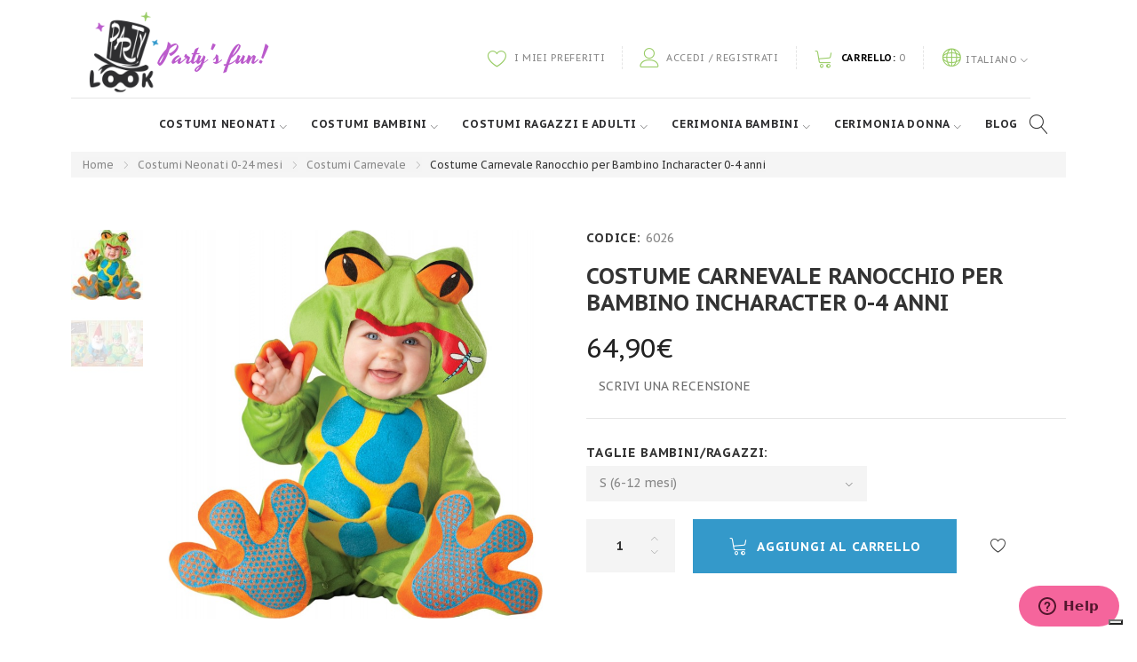

--- FILE ---
content_type: text/html; charset=utf-8
request_url: https://www.partylook.it/it/costumi-carnevale-neonati/100-costume-carnevale-ranocchio-per-bambino-incharacter-0-4-anni.html
body_size: 42957
content:
<!DOCTYPE HTML>
<!--[if lt IE 7]> <html class="no-js lt-ie9 lt-ie8 lt-ie7" lang="it-it"><![endif]-->
<!--[if IE 7]><html class="no-js lt-ie9 lt-ie8 ie7" lang="it-it"><![endif]-->
<!--[if IE 8]><html class="no-js lt-ie9 ie8" lang="it-it"><![endif]-->
<!--[if gt IE 8]> <html class="no-js ie9" lang="it-it"><![endif]-->
<html lang="it-it"><head>
    <meta charset="utf-8" />
    <title>Costume da ranocchio per Carnevale - PartyLook</title>

          <meta name="description" content="Costume da ranocchio per Carnevale - PartyLook vendita online di costumi da ranocchio per Carnevale e Halloween, modello per bambini 0-4 anni." />
            <meta name="generator" content="PrestaShop" />
    <meta name="robots" content="index,follow" />
    <meta name="viewport" content="width=device-width, minimum-scale=0.25, maximum-scale=1.0, initial-scale=1.0" /> 
    <meta name="apple-mobile-web-app-capable" content="yes" /> 
    <link rel="icon" type="image/vnd.microsoft.icon" href="/img/favicon.ico?1751525923" />
    <link rel="shortcut icon" type="image/x-icon" href="/img/favicon.ico?1751525923" />
    <link rel="stylesheet" href="https://fonts.googleapis.com/css?family=PT+Sans:400,400i,700&amp;subset=cyrillic" type="text/css" media="all" />
                            <link rel="stylesheet" href="/themes/theme1438/css/global.css" type="text/css" media="all" />
                                <link rel="stylesheet" href="/themes/theme1438/css/autoload/highdpi.css" type="text/css" media="all" />
                                <link rel="stylesheet" href="/themes/theme1438/css/autoload/jquery.bxslider.css" type="text/css" media="all" />
                                <link rel="stylesheet" href="/themes/theme1438/css/autoload/responsive-tables.css" type="text/css" media="all" />
                                <link rel="stylesheet" href="/themes/theme1438/css/autoload/ui-to-top.css" type="text/css" media="all" />
                                <link rel="stylesheet" href="/themes/theme1438/css/autoload/uniform.default.css" type="text/css" media="all" />
                                <link rel="stylesheet" href="/js/jquery/plugins/fancybox/jquery.fancybox.css" type="text/css" media="all" />
                                <link rel="stylesheet" href="/themes/theme1438/css/product.css" type="text/css" media="all" />
                                <link rel="stylesheet" href="/themes/theme1438/css/print.css" type="text/css" media="print" />
                                <link rel="stylesheet" href="/js/jquery/plugins/bxslider/jquery.bxslider.css" type="text/css" media="all" />
                                <link rel="stylesheet" href="/modules/ets_superspeed/views/css/ets_superspeed.css" type="text/css" media="all" />
                                <link rel="stylesheet" href="/themes/theme1438/css/modules/socialsharing/css/socialsharing.css" type="text/css" media="all" />
                                <link rel="stylesheet" href="/themes/theme1438/css/modules/blockcart/blockcart.css" type="text/css" media="all" />
                                <link rel="stylesheet" href="/themes/theme1438/css/modules/blockcategories/blockcategories.css" type="text/css" media="all" />
                                <link rel="stylesheet" href="/themes/theme1438/css/modules/blocklanguages/blocklanguages.css" type="text/css" media="all" />
                                <link rel="stylesheet" href="/themes/theme1438/css/modules/blockcontact/blockcontact.css" type="text/css" media="all" />
                                <link rel="stylesheet" href="/themes/theme1438/css/modules/blocknewsletter/blocknewsletter.css" type="text/css" media="all" />
                                <link rel="stylesheet" href="/themes/theme1438/css/modules/blocksearch/blocksearch.css" type="text/css" media="all" />
                                <link rel="stylesheet" href="/js/jquery/plugins/autocomplete/jquery.autocomplete.css" type="text/css" media="all" />
                                <link rel="stylesheet" href="/themes/theme1438/css/product_list.css" type="text/css" media="all" />
                                <link rel="stylesheet" href="/themes/theme1438/css/modules/blockviewed/blockviewed.css" type="text/css" media="all" />
                                <link rel="stylesheet" href="/themes/theme1438/css/modules/homefeatured/homefeatured.css" type="text/css" media="all" />
                                <link rel="stylesheet" href="/themes/theme1438/css/modules/themeconfigurator/css/hooks.css" type="text/css" media="all" />
                                <link rel="stylesheet" href="/modules/themeconfigurator/css/font8.css" type="text/css" media="all" />
                                <link rel="stylesheet" href="/themes/theme1438/css/modules/productcomments/productcomments.css" type="text/css" media="all" />
                                <link rel="stylesheet" href="/themes/theme1438/css/modules/smartblog/css/smartblogstyle.css" type="text/css" media="all" />
                                <link rel="stylesheet" href="/themes/theme1438/css/modules/smartbloghomelatestnews/css/smartbloglatestnews.css" type="text/css" media="all" />
                                <link rel="stylesheet" href="/themes/theme1438/css/modules/smartblogtag/css/smartblogtags.css" type="text/css" media="all" />
                                <link rel="stylesheet" href="/themes/theme1438/css/modules/blockwishlist/blockwishlist.css" type="text/css" media="all" />
                                <link rel="stylesheet" href="/modules/tmrelatedproducts/views/css/tmrelatedproducts.css" type="text/css" media="all" />
                                <link rel="stylesheet" href="/themes/theme1438/css/modules/tmheaderaccount/views/css/tmheaderaccount.css" type="text/css" media="all" />
                                <link rel="stylesheet" href="/modules/tmproductlistgallery/views/css/slick.css" type="text/css" media="all" />
                                <link rel="stylesheet" href="/modules/tmproductlistgallery/views/css/slick-theme.css" type="text/css" media="all" />
                                <link rel="stylesheet" href="/themes/theme1438/css/modules/tmproductlistgallery/views/css/tmproductlistgallery.css" type="text/css" media="all" />
                                <link rel="stylesheet" href="/modules/tmproductvideos/views/css/video/video-js.css" type="text/css" media="all" />
                                <link rel="stylesheet" href="/modules/tmproductvideos/views/css/tmproductvideos.css" type="text/css" media="all" />
                                <link rel="stylesheet" href="/themes/theme1438/css/modules/tmcollections/views/css/front_collections.css" type="text/css" media="all" />
                                <link rel="stylesheet" href="/themes/theme1438/css/modules/tmhtmlcontent/css/hooks.css" type="text/css" media="all" />
                                <link rel="stylesheet" href="/modules/motopressslider/views/css/theme.css" type="text/css" media="all" />
                                <link rel="stylesheet" href="/modules/motopressslider/views/css/slide.css" type="text/css" media="all" />
                                <link rel="stylesheet" href="/themes/theme1438/css/modules/tmproductsslider/views/css/tmproductsslider.css" type="text/css" media="all" />
                                <link rel="stylesheet" href="/themes/theme1438/css/modules/tmmosaicproducts/views/css/tmmosaicproducts.css" type="text/css" media="all" />
                                <link rel="stylesheet" href="/modules/tmmosaicproducts/views/css/video/video-js.css" type="text/css" media="all" />
                                <link rel="stylesheet" href="/themes/theme1438/css/modules/tmmegalayout/views/css/tmmegalayout.css" type="text/css" media="all" />
                                <link rel="stylesheet" href="/themes/theme1438/css/modules/tmcategoryproducts/views/css/tmcategoryproducts.css" type="text/css" media="all" />
                                <link rel="stylesheet" href="/themes/theme1438/css/modules/tmdaydeal/views/css/tmdaydeal.css" type="text/css" media="all" />
                                <link rel="stylesheet" href="/modules/tmproductzoomer/views/css/tmproductzoomer.css" type="text/css" media="all" />
                                <link rel="stylesheet" href="/themes/theme1438/css/modules/tmmegamenu/views/css/tmmegamenu.css" type="text/css" media="all" />
                                <link rel="stylesheet" href="/modules/paypal/views/css/paypal.css" type="text/css" media="all" />
                                <link rel="stylesheet" href="https://www.partylook.it/modules/multisafepay/views/css/multisafepay.css" type="text/css" media="all" />
                                <link rel="stylesheet" href="/modules/cashondeliveryfeeplus/views/css/front.css" type="text/css" media="all" />
                                <link rel="stylesheet" href="/themes/theme1438/css/modules/mailalerts/mailalerts.css" type="text/css" media="all" />
                                <link rel="stylesheet" href="/themes/theme1438/css/modules/tmsearch/views/css/tmsearch.css" type="text/css" media="all" />
                                <link rel="stylesheet" href="/modules/netreviews/views/css/avisverifies-style.css" type="text/css" media="all" />
                                <link rel="stylesheet" href="/themes/theme1438/css/modules/tmcategoryproductsslider/views/css/tmcategoryproducts.css" type="text/css" media="all" />
                                <link rel="stylesheet" href="/modules/gallerique/views/css/gallery.css" type="text/css" media="all" />
                                <link rel="stylesheet" href="/modules/customersecuritypro/views/css/strong_password.css" type="text/css" media="all" />
                                <link rel="stylesheet" href="/modules/customersecuritypro/views/css/front.css" type="text/css" media="all" />
                            <script type="text/javascript">
var CUSTOMIZE_TEXTFIELD = 1;
var FancyboxI18nClose = 'Chiudi';
var FancyboxI18nNext = 'Successivo';
var FancyboxI18nPrev = 'Precedente';
var PS_CATALOG_MODE = false;
var TMHEADERACCOUNT_AVATAR = null;
var TMHEADERACCOUNT_CONTENT = '\n<ul class=\"header-login-content toogle_content\">\n      <li class=\"login-content\">\n      <form action=\"https://www.partylook.it/it/login\" method=\"post\">\n        <h3 class=\"login-heading\">Accedi<\/h3>\n        <div class=\"alert alert-danger\" style=\"display:none;\"><\/div>\n        <div class=\"form_content clearfix\">\n          <div class=\"form-group\">\n            <input class=\"is_required validate account_input form-control email\" data-validate=\"isEmail\" type=\"text\" name=\"header-email\" id=\"header-email\" placeholder=\"Indirizzo Email\" value=\"\"/>\n          <\/div>\n          <div class=\"form-group\">\n            <span>\n              <input class=\"is_required validate account_input form-control password\" type=\"password\" data-validate=\"isPasswd\" name=\"header-passwd\" id=\"header-passwd\" placeholder=\"Password\" value=\"\" autocomplete=\"off\"/>\n            <\/span>\n          <\/div>\n          <p class=\"submit\">\n            <button type=\"submit\" name=\"HeaderSubmitLogin\" class=\"btn btn-primary btn-md\">\n              Accedi\n            <\/button>\n          <\/p>\n          <p class=\"text-center\">\n            <a href=\"https://www.partylook.it/it/il-mio-account\" class=\"create\">\n              Crea un account\n            <\/a>\n          <\/p>\n          <p class=\"text-center\">\n            <a href=\"https://www.partylook.it/it/recupero-password\" class=\"forgot-password\">\n              Non ricordi la password?\n            <\/a>\n          <\/p>\n          \n\n        <\/div>\n      <\/form>\n    <\/li>\n    <li class=\"create-account-content hidden\">\n      <div class=\"alert alert-danger\" style=\"display:none;\"><\/div>\n      <form action=\"https://www.partylook.it/it/login\" method=\"post\" class=\"std\">\n        \n\n        <div class=\"account_creation\">\n          <div class=\"clearfix\">\n                          <div class=\"radio-inline\">\n                <input type=\"radio\" name=\"id_gender\" id=\"id-gender1\" value=\"1\"  />\n                <label for=\"id-gender1\" class=\"top\">Sig.<\/label>\n              <\/div>\n                          <div class=\"radio-inline\">\n                <input type=\"radio\" name=\"id_gender\" id=\"id-gender2\" value=\"2\"  />\n                <label for=\"id-gender2\" class=\"top\">Sig.ra<\/label>\n              <\/div>\n                      <\/div>\n          <div class=\"required form-group\">\n            <input onkeyup=\"$(\'#firstname\').val(this.value);\" type=\"text\" class=\"is_required validate form-control\" data-validate=\"isName\" name=\"firstname\" id=\"customer-firstname\" placeholder=\"Nome\" value=\"\"/>\n          <\/div>\n          <div class=\"required form-group\">\n            <input onkeyup=\"$(\'#lastname\').val(this.value);\" type=\"text\" class=\"is_required validate form-control\" data-validate=\"isName\" name=\"lastname\" id=\"customer-lastname\" placeholder=\"Cognome\" value=\"\"/>\n          <\/div>\n          <div class=\"required form-group\">\n            <input type=\"email\" class=\"is_required validate form-control\" data-validate=\"isEmail\" name=\"email\" id=\"email-create\" placeholder=\"Email\" value=\"\"/>\n          <\/div>\n          <div class=\"required password form-group\">\n            <input type=\"password\" class=\"is_required validate form-control\" data-validate=\"isPasswd\" name=\"passwd\" placeholder=\"Password\" id=\"passwd-create\"/>\n            <span class=\"form_info\">(minimo 8 caratteri)<\/span>\n          <\/div>\n          <div class=\"form-group\">\n            <label>Data di nascita<\/label>\n            <div class=\"row\">\n              <div class=\"col-xs-4\">\n                <select name=\"days\" class=\"form-control\">\n                  <option value=\"\">Giorno<\/option>\n                                      <option value=\"1\" >1&nbsp;&nbsp;<\/option>\n                                      <option value=\"2\" >2&nbsp;&nbsp;<\/option>\n                                      <option value=\"3\" >3&nbsp;&nbsp;<\/option>\n                                      <option value=\"4\" >4&nbsp;&nbsp;<\/option>\n                                      <option value=\"5\" >5&nbsp;&nbsp;<\/option>\n                                      <option value=\"6\" >6&nbsp;&nbsp;<\/option>\n                                      <option value=\"7\" >7&nbsp;&nbsp;<\/option>\n                                      <option value=\"8\" >8&nbsp;&nbsp;<\/option>\n                                      <option value=\"9\" >9&nbsp;&nbsp;<\/option>\n                                      <option value=\"10\" >10&nbsp;&nbsp;<\/option>\n                                      <option value=\"11\" >11&nbsp;&nbsp;<\/option>\n                                      <option value=\"12\" >12&nbsp;&nbsp;<\/option>\n                                      <option value=\"13\" >13&nbsp;&nbsp;<\/option>\n                                      <option value=\"14\" >14&nbsp;&nbsp;<\/option>\n                                      <option value=\"15\" >15&nbsp;&nbsp;<\/option>\n                                      <option value=\"16\" >16&nbsp;&nbsp;<\/option>\n                                      <option value=\"17\" >17&nbsp;&nbsp;<\/option>\n                                      <option value=\"18\" >18&nbsp;&nbsp;<\/option>\n                                      <option value=\"19\" >19&nbsp;&nbsp;<\/option>\n                                      <option value=\"20\" >20&nbsp;&nbsp;<\/option>\n                                      <option value=\"21\" >21&nbsp;&nbsp;<\/option>\n                                      <option value=\"22\" >22&nbsp;&nbsp;<\/option>\n                                      <option value=\"23\" >23&nbsp;&nbsp;<\/option>\n                                      <option value=\"24\" >24&nbsp;&nbsp;<\/option>\n                                      <option value=\"25\" >25&nbsp;&nbsp;<\/option>\n                                      <option value=\"26\" >26&nbsp;&nbsp;<\/option>\n                                      <option value=\"27\" >27&nbsp;&nbsp;<\/option>\n                                      <option value=\"28\" >28&nbsp;&nbsp;<\/option>\n                                      <option value=\"29\" >29&nbsp;&nbsp;<\/option>\n                                      <option value=\"30\" >30&nbsp;&nbsp;<\/option>\n                                      <option value=\"31\" >31&nbsp;&nbsp;<\/option>\n                                  <\/select>\n                \n              <\/div>\n              <div class=\"col-xs-4\">\n                <select name=\"months\" class=\"form-control\">\n                  <option value=\"\">Mese<\/option>\n                                      <option value=\"1\" >Gennaio&nbsp;<\/option>\n                                      <option value=\"2\" >Febbraio&nbsp;<\/option>\n                                      <option value=\"3\" >Marzo&nbsp;<\/option>\n                                      <option value=\"4\" >Aprile&nbsp;<\/option>\n                                      <option value=\"5\" >Maggio&nbsp;<\/option>\n                                      <option value=\"6\" >Giugno&nbsp;<\/option>\n                                      <option value=\"7\" >Luglio&nbsp;<\/option>\n                                      <option value=\"8\" >Agosto&nbsp;<\/option>\n                                      <option value=\"9\" >Settembre&nbsp;<\/option>\n                                      <option value=\"10\" >Ottobre&nbsp;<\/option>\n                                      <option value=\"11\" >Novembre&nbsp;<\/option>\n                                      <option value=\"12\" >Dicembre&nbsp;<\/option>\n                                  <\/select>\n              <\/div>\n              <div class=\"col-xs-4\">\n                <select name=\"years\" class=\"form-control\">\n                  <option value=\"\">Anno<\/option>\n                                      <option value=\"2026\" >2026&nbsp;&nbsp;<\/option>\n                                      <option value=\"2025\" >2025&nbsp;&nbsp;<\/option>\n                                      <option value=\"2024\" >2024&nbsp;&nbsp;<\/option>\n                                      <option value=\"2023\" >2023&nbsp;&nbsp;<\/option>\n                                      <option value=\"2022\" >2022&nbsp;&nbsp;<\/option>\n                                      <option value=\"2021\" >2021&nbsp;&nbsp;<\/option>\n                                      <option value=\"2020\" >2020&nbsp;&nbsp;<\/option>\n                                      <option value=\"2019\" >2019&nbsp;&nbsp;<\/option>\n                                      <option value=\"2018\" >2018&nbsp;&nbsp;<\/option>\n                                      <option value=\"2017\" >2017&nbsp;&nbsp;<\/option>\n                                      <option value=\"2016\" >2016&nbsp;&nbsp;<\/option>\n                                      <option value=\"2015\" >2015&nbsp;&nbsp;<\/option>\n                                      <option value=\"2014\" >2014&nbsp;&nbsp;<\/option>\n                                      <option value=\"2013\" >2013&nbsp;&nbsp;<\/option>\n                                      <option value=\"2012\" >2012&nbsp;&nbsp;<\/option>\n                                      <option value=\"2011\" >2011&nbsp;&nbsp;<\/option>\n                                      <option value=\"2010\" >2010&nbsp;&nbsp;<\/option>\n                                      <option value=\"2009\" >2009&nbsp;&nbsp;<\/option>\n                                      <option value=\"2008\" >2008&nbsp;&nbsp;<\/option>\n                                      <option value=\"2007\" >2007&nbsp;&nbsp;<\/option>\n                                      <option value=\"2006\" >2006&nbsp;&nbsp;<\/option>\n                                      <option value=\"2005\" >2005&nbsp;&nbsp;<\/option>\n                                      <option value=\"2004\" >2004&nbsp;&nbsp;<\/option>\n                                      <option value=\"2003\" >2003&nbsp;&nbsp;<\/option>\n                                      <option value=\"2002\" >2002&nbsp;&nbsp;<\/option>\n                                      <option value=\"2001\" >2001&nbsp;&nbsp;<\/option>\n                                      <option value=\"2000\" >2000&nbsp;&nbsp;<\/option>\n                                      <option value=\"1999\" >1999&nbsp;&nbsp;<\/option>\n                                      <option value=\"1998\" >1998&nbsp;&nbsp;<\/option>\n                                      <option value=\"1997\" >1997&nbsp;&nbsp;<\/option>\n                                      <option value=\"1996\" >1996&nbsp;&nbsp;<\/option>\n                                      <option value=\"1995\" >1995&nbsp;&nbsp;<\/option>\n                                      <option value=\"1994\" >1994&nbsp;&nbsp;<\/option>\n                                      <option value=\"1993\" >1993&nbsp;&nbsp;<\/option>\n                                      <option value=\"1992\" >1992&nbsp;&nbsp;<\/option>\n                                      <option value=\"1991\" >1991&nbsp;&nbsp;<\/option>\n                                      <option value=\"1990\" >1990&nbsp;&nbsp;<\/option>\n                                      <option value=\"1989\" >1989&nbsp;&nbsp;<\/option>\n                                      <option value=\"1988\" >1988&nbsp;&nbsp;<\/option>\n                                      <option value=\"1987\" >1987&nbsp;&nbsp;<\/option>\n                                      <option value=\"1986\" >1986&nbsp;&nbsp;<\/option>\n                                      <option value=\"1985\" >1985&nbsp;&nbsp;<\/option>\n                                      <option value=\"1984\" >1984&nbsp;&nbsp;<\/option>\n                                      <option value=\"1983\" >1983&nbsp;&nbsp;<\/option>\n                                      <option value=\"1982\" >1982&nbsp;&nbsp;<\/option>\n                                      <option value=\"1981\" >1981&nbsp;&nbsp;<\/option>\n                                      <option value=\"1980\" >1980&nbsp;&nbsp;<\/option>\n                                      <option value=\"1979\" >1979&nbsp;&nbsp;<\/option>\n                                      <option value=\"1978\" >1978&nbsp;&nbsp;<\/option>\n                                      <option value=\"1977\" >1977&nbsp;&nbsp;<\/option>\n                                      <option value=\"1976\" >1976&nbsp;&nbsp;<\/option>\n                                      <option value=\"1975\" >1975&nbsp;&nbsp;<\/option>\n                                      <option value=\"1974\" >1974&nbsp;&nbsp;<\/option>\n                                      <option value=\"1973\" >1973&nbsp;&nbsp;<\/option>\n                                      <option value=\"1972\" >1972&nbsp;&nbsp;<\/option>\n                                      <option value=\"1971\" >1971&nbsp;&nbsp;<\/option>\n                                      <option value=\"1970\" >1970&nbsp;&nbsp;<\/option>\n                                      <option value=\"1969\" >1969&nbsp;&nbsp;<\/option>\n                                      <option value=\"1968\" >1968&nbsp;&nbsp;<\/option>\n                                      <option value=\"1967\" >1967&nbsp;&nbsp;<\/option>\n                                      <option value=\"1966\" >1966&nbsp;&nbsp;<\/option>\n                                      <option value=\"1965\" >1965&nbsp;&nbsp;<\/option>\n                                      <option value=\"1964\" >1964&nbsp;&nbsp;<\/option>\n                                      <option value=\"1963\" >1963&nbsp;&nbsp;<\/option>\n                                      <option value=\"1962\" >1962&nbsp;&nbsp;<\/option>\n                                      <option value=\"1961\" >1961&nbsp;&nbsp;<\/option>\n                                      <option value=\"1960\" >1960&nbsp;&nbsp;<\/option>\n                                      <option value=\"1959\" >1959&nbsp;&nbsp;<\/option>\n                                      <option value=\"1958\" >1958&nbsp;&nbsp;<\/option>\n                                      <option value=\"1957\" >1957&nbsp;&nbsp;<\/option>\n                                      <option value=\"1956\" >1956&nbsp;&nbsp;<\/option>\n                                      <option value=\"1955\" >1955&nbsp;&nbsp;<\/option>\n                                      <option value=\"1954\" >1954&nbsp;&nbsp;<\/option>\n                                      <option value=\"1953\" >1953&nbsp;&nbsp;<\/option>\n                                      <option value=\"1952\" >1952&nbsp;&nbsp;<\/option>\n                                      <option value=\"1951\" >1951&nbsp;&nbsp;<\/option>\n                                      <option value=\"1950\" >1950&nbsp;&nbsp;<\/option>\n                                      <option value=\"1949\" >1949&nbsp;&nbsp;<\/option>\n                                      <option value=\"1948\" >1948&nbsp;&nbsp;<\/option>\n                                      <option value=\"1947\" >1947&nbsp;&nbsp;<\/option>\n                                      <option value=\"1946\" >1946&nbsp;&nbsp;<\/option>\n                                      <option value=\"1945\" >1945&nbsp;&nbsp;<\/option>\n                                      <option value=\"1944\" >1944&nbsp;&nbsp;<\/option>\n                                      <option value=\"1943\" >1943&nbsp;&nbsp;<\/option>\n                                      <option value=\"1942\" >1942&nbsp;&nbsp;<\/option>\n                                      <option value=\"1941\" >1941&nbsp;&nbsp;<\/option>\n                                      <option value=\"1940\" >1940&nbsp;&nbsp;<\/option>\n                                      <option value=\"1939\" >1939&nbsp;&nbsp;<\/option>\n                                      <option value=\"1938\" >1938&nbsp;&nbsp;<\/option>\n                                      <option value=\"1937\" >1937&nbsp;&nbsp;<\/option>\n                                      <option value=\"1936\" >1936&nbsp;&nbsp;<\/option>\n                                      <option value=\"1935\" >1935&nbsp;&nbsp;<\/option>\n                                      <option value=\"1934\" >1934&nbsp;&nbsp;<\/option>\n                                      <option value=\"1933\" >1933&nbsp;&nbsp;<\/option>\n                                      <option value=\"1932\" >1932&nbsp;&nbsp;<\/option>\n                                      <option value=\"1931\" >1931&nbsp;&nbsp;<\/option>\n                                      <option value=\"1930\" >1930&nbsp;&nbsp;<\/option>\n                                      <option value=\"1929\" >1929&nbsp;&nbsp;<\/option>\n                                      <option value=\"1928\" >1928&nbsp;&nbsp;<\/option>\n                                      <option value=\"1927\" >1927&nbsp;&nbsp;<\/option>\n                                      <option value=\"1926\" >1926&nbsp;&nbsp;<\/option>\n                                      <option value=\"1925\" >1925&nbsp;&nbsp;<\/option>\n                                      <option value=\"1924\" >1924&nbsp;&nbsp;<\/option>\n                                      <option value=\"1923\" >1923&nbsp;&nbsp;<\/option>\n                                      <option value=\"1922\" >1922&nbsp;&nbsp;<\/option>\n                                      <option value=\"1921\" >1921&nbsp;&nbsp;<\/option>\n                                      <option value=\"1920\" >1920&nbsp;&nbsp;<\/option>\n                                      <option value=\"1919\" >1919&nbsp;&nbsp;<\/option>\n                                      <option value=\"1918\" >1918&nbsp;&nbsp;<\/option>\n                                      <option value=\"1917\" >1917&nbsp;&nbsp;<\/option>\n                                      <option value=\"1916\" >1916&nbsp;&nbsp;<\/option>\n                                      <option value=\"1915\" >1915&nbsp;&nbsp;<\/option>\n                                      <option value=\"1914\" >1914&nbsp;&nbsp;<\/option>\n                                      <option value=\"1913\" >1913&nbsp;&nbsp;<\/option>\n                                      <option value=\"1912\" >1912&nbsp;&nbsp;<\/option>\n                                      <option value=\"1911\" >1911&nbsp;&nbsp;<\/option>\n                                      <option value=\"1910\" >1910&nbsp;&nbsp;<\/option>\n                                      <option value=\"1909\" >1909&nbsp;&nbsp;<\/option>\n                                      <option value=\"1908\" >1908&nbsp;&nbsp;<\/option>\n                                      <option value=\"1907\" >1907&nbsp;&nbsp;<\/option>\n                                      <option value=\"1906\" >1906&nbsp;&nbsp;<\/option>\n                                      <option value=\"1905\" >1905&nbsp;&nbsp;<\/option>\n                                      <option value=\"1904\" >1904&nbsp;&nbsp;<\/option>\n                                      <option value=\"1903\" >1903&nbsp;&nbsp;<\/option>\n                                      <option value=\"1902\" >1902&nbsp;&nbsp;<\/option>\n                                      <option value=\"1901\" >1901&nbsp;&nbsp;<\/option>\n                                      <option value=\"1900\" >1900&nbsp;&nbsp;<\/option>\n                                  <\/select>\n              <\/div>\n            <\/div>\n          <\/div>\n                      <div class=\"checkbox\">\n              <input type=\"checkbox\" name=\"newsletter\" id=\"newsletter-tmha\" value=\"1\"  />\n              <label for=\"newsletter-tmha\">Iscriviti alla Newsletter<\/label>\n                          <\/div>\n                                <div class=\"checkbox\">\n              <input type=\"checkbox\" name=\"optin\" id=\"optin-tmha\" value=\"1\"  />\n              <label for=\"optin-tmha\">Ricevi offerte speciali dai nostri partner<\/label>\n                          <\/div>\n                  <\/div>\n                        \n        <div class=\"submit clearfix\">\n          <input type=\"hidden\" name=\"email_create\" value=\"1\"/>\n          <input type=\"hidden\" name=\"is_new_customer\" value=\"1\"/>\n          <input type=\"hidden\" class=\"hidden\" name=\"back\" value=\"my-account\"/>\n          <p class=\"submit\">\n            <button type=\"submit\" name=\"submitAccount\" class=\"btn btn-primary btn-md\">\n              <span>\n                Registra\n              <\/span>\n            <\/button>\n          <\/p>\n          <p class=\"text-center\">\n            <a href=\"#\" class=\"signin\"><span>Accedi<\/span><\/a>\n          <\/p>\n        <\/div>\n      <\/form>\n    <\/li>\n    <li class=\"forgot-password-content hidden\">\n      <p>Inserire l\'indirizzo mail utilizzato in fase di registrazione. Vi invieremo una nuova password.<\/p>\n      <form action=\"/it/costumi-carnevale-neonati/100-costume-carnevale-ranocchio-per-bambino-incharacter-0-4-anni.html\" method=\"post\" class=\"std\">\n        <fieldset>\n          <div class=\"form-group\">\n            <div class=\"alert alert-success\" style=\"display:none;\"><\/div>\n            <div class=\"alert alert-danger\" style=\"display:none;\"><\/div>\n            <input class=\"form-control\" type=\"email\" name=\"email\" id=\"email-forgot\" placeholder=\"Indirizzo Email\" value=\"\"/>\n          <\/div>\n          <p class=\"submit\">\n            <button type=\"submit\" class=\"btn btn-primary btn-md\">\n              <span>\n                Recupera Password\n              <\/span>\n            <\/button>\n          <\/p>\n          <p class=\"text-center\">\n            <a href=\"#\" class=\"signin\"><span>Accedi<\/span><\/a>\n          <\/p>\n        <\/fieldset>\n      <\/form>\n    <\/li>\n      <\/ul>';
var TMHEADERACCOUNT_DISPLAY_STYLE = 'onecolumn';
var TMHEADERACCOUNT_DISPLAY_TYPE = 'popup';
var TMHEADERACCOUNT_FAPPID = '734741803247761';
var TMHEADERACCOUNT_FAPPSECRET = 'bdb67b3690ed9256dac2a5229853aa34';
var TMHEADERACCOUNT_FSTATUS = '0';
var TMHEADERACCOUNT_GAPPID = 'demo';
var TMHEADERACCOUNT_GAPPSECRET = 'demo';
var TMHEADERACCOUNT_GREDIRECT = 'demo';
var TMHEADERACCOUNT_GSTATUS = '0';
var TMHEADERACCOUNT_USE_AVATAR = '1';
var TMHEADERACCOUNT_USE_REDIRECT = '0';
var TMHEADERACCOUNT_VKAPPID = 'demo';
var TMHEADERACCOUNT_VKAPPSECRET = 'demo';
var TMHEADERACCOUNT_VKREDIRECT = 'demo';
var TMHEADERACCOUNT_VKSTATUS = '0';
var added_to_collection = 'The product was successfully added to your collection.';
var added_to_wishlist = 'Il prodotto è stato aggiunto con successo alla tua lista dei desideri.';
var ajax_allowed = true;
var ajaxsearch = true;
var allowBuyWhenOutOfStock = false;
var attribute_anchor_separator = '-';
var attributesCombinations = [{"id_attribute":"568","id_attribute_group":"13","attribute":"3t","group":"taglie_bambini_ragazzi"},{"id_attribute":"569","id_attribute_group":"13","attribute":"4t","group":"taglie_bambini_ragazzi"},{"id_attribute":"836","id_attribute_group":"13","attribute":"xs_0_6_mesi","group":"taglie_bambini_ragazzi"},{"id_attribute":"837","id_attribute_group":"13","attribute":"s_6_12_mesi","group":"taglie_bambini_ragazzi"},{"id_attribute":"838","id_attribute_group":"13","attribute":"m_12_18_mesi","group":"taglie_bambini_ragazzi"},{"id_attribute":"839","id_attribute_group":"13","attribute":"l_18_24_mesi","group":"taglie_bambini_ragazzi"}];
var availableLaterValue = '';
var availableNowValue = '';
var back_btn_text = 'Back';
var baseDir = 'https://www.partylook.it/';
var baseUri = 'https://www.partylook.it/';
var blocksearch_type = 'top';
var btn_collection = 'My collections';
var change_name_collection = 'Change name';
var collection_no_product = 'No products in this collection';
var collection_title_step_1 = 'Step 1';
var collection_title_step_1_desc = '(Select a layout to create an image that you post it)';
var collection_title_step_2 = 'Step 2';
var collection_title_step_2_desc = '(To add to the image of the cell)';
var combinations = {"13182":{"attributes_values":{"13":"3T"},"attributes":[568],"price":4.098361,"specific_price":false,"ecotax":0,"weight":0,"quantity":4,"reference":"6026","unit_impact":0,"minimal_quantity":"1","date_formatted":"","available_date":"","id_image":-1,"list":"'568'"},"13183":{"attributes_values":{"13":"4T"},"attributes":[569],"price":4.098361,"specific_price":false,"ecotax":0,"weight":0,"quantity":0,"reference":"6026","unit_impact":0,"minimal_quantity":"1","date_formatted":"","available_date":"","id_image":-1,"list":"'569'"},"13184":{"attributes_values":{"13":"XS (0-6 mesi)"},"attributes":[836],"price":0,"specific_price":false,"ecotax":0,"weight":0,"quantity":15,"reference":"6026","unit_impact":0,"minimal_quantity":"1","date_formatted":"","available_date":"","id_image":-1,"list":"'836'"},"13185":{"attributes_values":{"13":"S (6-12 mesi)"},"attributes":[837],"price":0,"specific_price":false,"ecotax":0,"weight":0,"quantity":19,"reference":"6026","unit_impact":0,"minimal_quantity":"1","date_formatted":"","available_date":"","id_image":-1,"list":"'837'"},"13186":{"attributes_values":{"13":"M (12-18 mesi)"},"attributes":[838],"price":0,"specific_price":false,"ecotax":0,"weight":0,"quantity":16,"reference":"6026","unit_impact":0,"minimal_quantity":"1","date_formatted":"","available_date":"","id_image":-1,"list":"'838'"},"13187":{"attributes_values":{"13":"L (18-24 mesi)"},"attributes":[839],"price":0,"specific_price":false,"ecotax":0,"weight":0,"quantity":15,"reference":"6026","unit_impact":0,"minimal_quantity":"1","date_formatted":"","available_date":"","id_image":-1,"list":"'839'"}};
var combinationsFromController = {"13182":{"attributes_values":{"13":"3T"},"attributes":[568],"price":4.098361,"specific_price":false,"ecotax":0,"weight":0,"quantity":4,"reference":"6026","unit_impact":0,"minimal_quantity":"1","date_formatted":"","available_date":"","id_image":-1,"list":"'568'"},"13183":{"attributes_values":{"13":"4T"},"attributes":[569],"price":4.098361,"specific_price":false,"ecotax":0,"weight":0,"quantity":0,"reference":"6026","unit_impact":0,"minimal_quantity":"1","date_formatted":"","available_date":"","id_image":-1,"list":"'569'"},"13184":{"attributes_values":{"13":"XS (0-6 mesi)"},"attributes":[836],"price":0,"specific_price":false,"ecotax":0,"weight":0,"quantity":15,"reference":"6026","unit_impact":0,"minimal_quantity":"1","date_formatted":"","available_date":"","id_image":-1,"list":"'836'"},"13185":{"attributes_values":{"13":"S (6-12 mesi)"},"attributes":[837],"price":0,"specific_price":false,"ecotax":0,"weight":0,"quantity":19,"reference":"6026","unit_impact":0,"minimal_quantity":"1","date_formatted":"","available_date":"","id_image":-1,"list":"'837'"},"13186":{"attributes_values":{"13":"M (12-18 mesi)"},"attributes":[838],"price":0,"specific_price":false,"ecotax":0,"weight":0,"quantity":16,"reference":"6026","unit_impact":0,"minimal_quantity":"1","date_formatted":"","available_date":"","id_image":-1,"list":"'838'"},"13187":{"attributes_values":{"13":"L (18-24 mesi)"},"attributes":[839],"price":0,"specific_price":false,"ecotax":0,"weight":0,"quantity":15,"reference":"6026","unit_impact":0,"minimal_quantity":"1","date_formatted":"","available_date":"","id_image":-1,"list":"'839'"}};
var confirm_report_message = 'Sei sicuro di voler segnalare questo commento?';
var contentOnly = false;
var countries = {"118":{"id_country":"118","id_lang":"2","name":" Kazakistan","id_zone":"32","id_currency":"0","iso_code":"KZ","call_prefix":"7","active":"1","contains_states":"0","need_identification_number":"0","need_zip_code":"1","zip_code_format":"NNNNNN","display_tax_label":"0","country":" Kazakistan","zone":"TNT6PR2"},"230":{"id_country":"230","id_lang":"2","name":"Albania","id_zone":"30","id_currency":"0","iso_code":"AL","call_prefix":"355","active":"1","contains_states":"0","need_identification_number":"0","need_zip_code":"1","zip_code_format":"NNNN","display_tax_label":"0","country":"Albania","zone":"TNT6PR1"},"38":{"id_country":"38","id_lang":"2","name":"Algeria","id_zone":"30","id_currency":"0","iso_code":"DZ","call_prefix":"213","active":"1","contains_states":"0","need_identification_number":"0","need_zip_code":"1","zip_code_format":"NNNNN","display_tax_label":"1","country":"Algeria","zone":"TNT6PR1"},"40":{"id_country":"40","id_lang":"2","name":"Andorra","id_zone":"27","id_currency":"0","iso_code":"AD","call_prefix":"376","active":"1","contains_states":"0","need_identification_number":"0","need_zip_code":"1","zip_code_format":"CNNN","display_tax_label":"0","country":"Andorra","zone":"P1 ANDLIE"},"188":{"id_country":"188","id_lang":"2","name":"Arabia Saudita","id_zone":"32","id_currency":"0","iso_code":"SA","call_prefix":"966","active":"1","contains_states":"0","need_identification_number":"0","need_zip_code":"1","zip_code_format":"","display_tax_label":"1","country":"Arabia Saudita","zone":"TNT6PR2"},"44":{"id_country":"44","id_lang":"2","name":"Argentina","id_zone":"32","id_currency":"0","iso_code":"AR","call_prefix":"54","active":"1","contains_states":"1","need_identification_number":"0","need_zip_code":"1","zip_code_format":"LNNNN","display_tax_label":"1","country":"Argentina","zone":"TNT6PR2","states":[{"id_state":"101","id_country":"44","id_zone":"6","name":"Chaco","iso_code":"H","tax_behavior":"0","active":"1"},{"id_state":"102","id_country":"44","id_zone":"6","name":"Chubut","iso_code":"U","tax_behavior":"0","active":"1"},{"id_state":"103","id_country":"44","id_zone":"6","name":"Ciudad de Buenos Aires","iso_code":"C","tax_behavior":"0","active":"1"},{"id_state":"104","id_country":"44","id_zone":"6","name":"C\u00f3rdoba","iso_code":"X","tax_behavior":"0","active":"1"},{"id_state":"105","id_country":"44","id_zone":"6","name":"Corrientes","iso_code":"W","tax_behavior":"0","active":"1"},{"id_state":"106","id_country":"44","id_zone":"6","name":"Entre R\u00edos","iso_code":"E","tax_behavior":"0","active":"1"},{"id_state":"107","id_country":"44","id_zone":"6","name":"Formosa","iso_code":"P","tax_behavior":"0","active":"1"},{"id_state":"108","id_country":"44","id_zone":"6","name":"Jujuy","iso_code":"Y","tax_behavior":"0","active":"1"},{"id_state":"109","id_country":"44","id_zone":"6","name":"La Pampa","iso_code":"L","tax_behavior":"0","active":"1"},{"id_state":"110","id_country":"44","id_zone":"6","name":"La Rioja","iso_code":"F","tax_behavior":"0","active":"1"},{"id_state":"111","id_country":"44","id_zone":"6","name":"Mendoza","iso_code":"M","tax_behavior":"0","active":"1"},{"id_state":"112","id_country":"44","id_zone":"6","name":"Misiones","iso_code":"N","tax_behavior":"0","active":"1"},{"id_state":"113","id_country":"44","id_zone":"6","name":"Neuqu\u00e9n","iso_code":"Q","tax_behavior":"0","active":"1"},{"id_state":"114","id_country":"44","id_zone":"6","name":"R\u00edo Negro","iso_code":"R","tax_behavior":"0","active":"1"},{"id_state":"115","id_country":"44","id_zone":"6","name":"Salta","iso_code":"A","tax_behavior":"0","active":"1"},{"id_state":"116","id_country":"44","id_zone":"6","name":"San Juan","iso_code":"J","tax_behavior":"0","active":"1"},{"id_state":"117","id_country":"44","id_zone":"6","name":"San Luis","iso_code":"D","tax_behavior":"0","active":"1"},{"id_state":"118","id_country":"44","id_zone":"6","name":"Santa Cruz","iso_code":"Z","tax_behavior":"0","active":"1"},{"id_state":"119","id_country":"44","id_zone":"6","name":"Santa Fe","iso_code":"S","tax_behavior":"0","active":"1"},{"id_state":"120","id_country":"44","id_zone":"6","name":"Santiago del Estero","iso_code":"G","tax_behavior":"0","active":"1"},{"id_state":"121","id_country":"44","id_zone":"6","name":"Tierra del Fuego","iso_code":"V","tax_behavior":"0","active":"1"},{"id_state":"122","id_country":"44","id_zone":"6","name":"Tucum\u00e1n","iso_code":"T","tax_behavior":"0","active":"1"}]},"24":{"id_country":"24","id_lang":"2","name":"Australia","id_zone":"5","id_currency":"0","iso_code":"AU","call_prefix":"61","active":"1","contains_states":"0","need_identification_number":"0","need_zip_code":"1","zip_code_format":"NNNN","display_tax_label":"1","country":"Australia","zone":"Oceania"},"2":{"id_country":"2","id_lang":"2","name":"Austria","id_zone":"15","id_currency":"0","iso_code":"AT","call_prefix":"43","active":"1","contains_states":"0","need_identification_number":"0","need_zip_code":"1","zip_code_format":"NNNN","display_tax_label":"1","country":"Austria","zone":"GLS ATBEDELU"},"47":{"id_country":"47","id_lang":"2","name":"Azerbaijan","id_zone":"32","id_currency":"0","iso_code":"AZ","call_prefix":"994","active":"1","contains_states":"0","need_identification_number":"0","need_zip_code":"1","zip_code_format":"CNNNN","display_tax_label":"0","country":"Azerbaijan","zone":"TNT6PR2"},"50":{"id_country":"50","id_lang":"2","name":"Bangladesh","id_zone":"31","id_currency":"0","iso_code":"BD","call_prefix":"880","active":"1","contains_states":"0","need_identification_number":"0","need_zip_code":"1","zip_code_format":"NNNN","display_tax_label":"1","country":"Bangladesh","zone":"TNT5PR2"},"3":{"id_country":"3","id_lang":"2","name":"Belgio","id_zone":"15","id_currency":"0","iso_code":"BE","call_prefix":"32","active":"1","contains_states":"0","need_identification_number":"0","need_zip_code":"1","zip_code_format":"NNNN","display_tax_label":"1","country":"Belgio","zone":"GLS ATBEDELU"},"52":{"id_country":"52","id_lang":"2","name":"Bielorussia","id_zone":"30","id_currency":"0","iso_code":"BY","call_prefix":"0","active":"1","contains_states":"0","need_identification_number":"0","need_zip_code":"1","zip_code_format":"NNNNNN","display_tax_label":"0","country":"Bielorussia","zone":"TNT6PR1"},"233":{"id_country":"233","id_lang":"2","name":"Bosnia e Herzegovina","id_zone":"30","id_currency":"0","iso_code":"BA","call_prefix":"387","active":"1","contains_states":"0","need_identification_number":"0","need_zip_code":"1","zip_code_format":"","display_tax_label":"0","country":"Bosnia e Herzegovina","zone":"TNT6PR1"},"58":{"id_country":"58","id_lang":"2","name":"Brasile","id_zone":"31","id_currency":"0","iso_code":"BR","call_prefix":"55","active":"1","contains_states":"0","need_identification_number":"0","need_zip_code":"1","zip_code_format":"NNNNN-NNN","display_tax_label":"1","country":"Brasile","zone":"TNT5PR2"},"59":{"id_country":"59","id_lang":"2","name":"Brunei","id_zone":"31","id_currency":"0","iso_code":"BN","call_prefix":"673","active":"1","contains_states":"0","need_identification_number":"0","need_zip_code":"1","zip_code_format":"LLNNNN","display_tax_label":"1","country":"Brunei","zone":"TNT5PR2"},"236":{"id_country":"236","id_lang":"2","name":"Bulgaria","id_zone":"20","id_currency":"0","iso_code":"BG","call_prefix":"359","active":"1","contains_states":"0","need_identification_number":"0","need_zip_code":"1","zip_code_format":"NNNN","display_tax_label":"1","country":"Bulgaria","zone":"GLS6 GR123BGEELVLTRO"},"4":{"id_country":"4","id_lang":"2","name":"Canada","id_zone":"26","id_currency":"0","iso_code":"CA","call_prefix":"1","active":"1","contains_states":"1","need_identification_number":"0","need_zip_code":"1","zip_code_format":"LNL NLN","display_tax_label":"0","country":"Canada","zone":"TNT4 USCA","states":[{"id_state":"89","id_country":"4","id_zone":"2","name":"Alberta","iso_code":"AB","tax_behavior":"0","active":"1"},{"id_state":"88","id_country":"4","id_zone":"2","name":"British Columbia","iso_code":"BC","tax_behavior":"0","active":"1"},{"id_state":"90","id_country":"4","id_zone":"2","name":"Manitoba","iso_code":"MB","tax_behavior":"0","active":"1"},{"id_state":"93","id_country":"4","id_zone":"2","name":"New Brunswick","iso_code":"NB","tax_behavior":"0","active":"1"},{"id_state":"94","id_country":"4","id_zone":"2","name":"Newfoundland and Labrador","iso_code":"NL","tax_behavior":"0","active":"1"},{"id_state":"96","id_country":"4","id_zone":"2","name":"Northwest Territories","iso_code":"NT","tax_behavior":"0","active":"1"},{"id_state":"92","id_country":"4","id_zone":"2","name":"Nova Scotia","iso_code":"NS","tax_behavior":"0","active":"1"},{"id_state":"98","id_country":"4","id_zone":"2","name":"Nunavut","iso_code":"NU","tax_behavior":"0","active":"1"},{"id_state":"86","id_country":"4","id_zone":"2","name":"Ontario","iso_code":"ON","tax_behavior":"0","active":"1"},{"id_state":"95","id_country":"4","id_zone":"2","name":"Prince Edward Island","iso_code":"PE","tax_behavior":"0","active":"1"},{"id_state":"87","id_country":"4","id_zone":"2","name":"Quebec","iso_code":"QC","tax_behavior":"0","active":"1"},{"id_state":"91","id_country":"4","id_zone":"2","name":"Saskatchewan","iso_code":"SK","tax_behavior":"0","active":"1"},{"id_state":"97","id_country":"4","id_zone":"2","name":"Yukon","iso_code":"YT","tax_behavior":"0","active":"1"}]},"76":{"id_country":"76","id_lang":"2","name":"Cipro","id_zone":"25","id_currency":"0","iso_code":"CY","call_prefix":"357","active":"1","contains_states":"0","need_identification_number":"0","need_zip_code":"1","zip_code_format":"NNNN","display_tax_label":"1","country":"Cipro","zone":"TNT3EU CYMT"},"107":{"id_country":"107","id_lang":"2","name":"Citt\u00e0 del Vaticano","id_zone":"33","id_currency":"0","iso_code":"VA","call_prefix":"379","active":"1","contains_states":"0","need_identification_number":"0","need_zip_code":"1","zip_code_format":"NNNNN","display_tax_label":"1","country":"Citt\u00e0 del Vaticano","zone":"SMVAT"},"74":{"id_country":"74","id_lang":"2","name":"Croazia","id_zone":"17","id_currency":"0","iso_code":"HR","call_prefix":"385","active":"1","contains_states":"0","need_identification_number":"0","need_zip_code":"1","zip_code_format":"NNNNN","display_tax_label":"1","country":"Croazia","zone":"GLS3 HRHUSI"},"20":{"id_country":"20","id_lang":"2","name":"Danimarca","id_zone":"18","id_currency":"0","iso_code":"DK","call_prefix":"45","active":"1","contains_states":"0","need_identification_number":"0","need_zip_code":"1","zip_code_format":"NNNN","display_tax_label":"1","country":"Danimarca","zone":"GLS4 DK"},"82":{"id_country":"82","id_lang":"2","name":"Egitto","id_zone":"29","id_currency":"0","iso_code":"EG","call_prefix":"20","active":"1","contains_states":"0","need_identification_number":"0","need_zip_code":"1","zip_code_format":"","display_tax_label":"1","country":"Egitto","zone":"TNT5PR1"},"217":{"id_country":"217","id_lang":"2","name":"Emirati Arabi Uniti","id_zone":"31","id_currency":"0","iso_code":"AE","call_prefix":"971","active":"1","contains_states":"0","need_identification_number":"0","need_zip_code":"1","zip_code_format":"","display_tax_label":"1","country":"Emirati Arabi Uniti","zone":"TNT5PR2"},"86":{"id_country":"86","id_lang":"2","name":"Estonia","id_zone":"20","id_currency":"0","iso_code":"EE","call_prefix":"372","active":"1","contains_states":"0","need_identification_number":"0","need_zip_code":"1","zip_code_format":"NNNNN","display_tax_label":"1","country":"Estonia","zone":"GLS6 GR123BGEELVLTRO"},"89":{"id_country":"89","id_lang":"2","name":"Faroe Islands","id_zone":"30","id_currency":"0","iso_code":"FO","call_prefix":"298","active":"1","contains_states":"0","need_identification_number":"0","need_zip_code":"1","zip_code_format":"","display_tax_label":"1","country":"Faroe Islands","zone":"TNT6PR1"},"177":{"id_country":"177","id_lang":"2","name":"Federazione russa","id_zone":"30","id_currency":"0","iso_code":"RU","call_prefix":"7","active":"1","contains_states":"0","need_identification_number":"0","need_zip_code":"1","zip_code_format":"NNNNNN","display_tax_label":"0","country":"Federazione russa","zone":"TNT6PR1"},"7":{"id_country":"7","id_lang":"2","name":"Finlandia","id_zone":"13","id_currency":"0","iso_code":"FI","call_prefix":"358","active":"1","contains_states":"0","need_identification_number":"0","need_zip_code":"1","zip_code_format":"NNNNN","display_tax_label":"1","country":"Finlandia","zone":"DHL3IEFIMCPT"},"8":{"id_country":"8","id_lang":"2","name":"Francia","id_zone":"15","id_currency":"0","iso_code":"FR","call_prefix":"33","active":"1","contains_states":"0","need_identification_number":"0","need_zip_code":"1","zip_code_format":"NNNNN","display_tax_label":"1","country":"Francia","zone":"GLS ATBEDELU"},"93":{"id_country":"93","id_lang":"2","name":"Georgia","id_zone":"31","id_currency":"0","iso_code":"GE","call_prefix":"995","active":"1","contains_states":"0","need_identification_number":"0","need_zip_code":"1","zip_code_format":"NNNN","display_tax_label":"1","country":"Georgia","zone":"TNT5PR2"},"1":{"id_country":"1","id_lang":"2","name":"Germania","id_zone":"15","id_currency":"0","iso_code":"DE","call_prefix":"49","active":"1","contains_states":"0","need_identification_number":"0","need_zip_code":"1","zip_code_format":"NNNNN","display_tax_label":"1","country":"Germania","zone":"GLS ATBEDELU"},"97":{"id_country":"97","id_lang":"2","name":"Gibilterra","id_zone":"30","id_currency":"0","iso_code":"GI","call_prefix":"350","active":"1","contains_states":"0","need_identification_number":"0","need_zip_code":"1","zip_code_format":"","display_tax_label":"0","country":"Gibilterra","zone":"TNT6PR1"},"117":{"id_country":"117","id_lang":"2","name":"Giordania","id_zone":"30","id_currency":"0","iso_code":"JO","call_prefix":"962","active":"1","contains_states":"0","need_identification_number":"0","need_zip_code":"1","zip_code_format":"","display_tax_label":"1","country":"Giordania","zone":"TNT6PR1"},"9":{"id_country":"9","id_lang":"2","name":"Grecia","id_zone":"20","id_currency":"0","iso_code":"GR","call_prefix":"30","active":"1","contains_states":"0","need_identification_number":"0","need_zip_code":"1","zip_code_format":"NNNNN","display_tax_label":"1","country":"Grecia","zone":"GLS6 GR123BGEELVLTRO"},"96":{"id_country":"96","id_lang":"2","name":"Groenlandia","id_zone":"30","id_currency":"0","iso_code":"GL","call_prefix":"299","active":"1","contains_states":"0","need_identification_number":"0","need_zip_code":"1","zip_code_format":"","display_tax_label":"1","country":"Groenlandia","zone":"TNT6PR1"},"101":{"id_country":"101","id_lang":"2","name":"Guernsey","id_zone":"7","id_currency":"0","iso_code":"GG","call_prefix":"0","active":"1","contains_states":"0","need_identification_number":"0","need_zip_code":"1","zip_code_format":"LLN NLL","display_tax_label":"1","country":"Guernsey","zone":"Europe (non-EU)"},"110":{"id_country":"110","id_lang":"2","name":"India","id_zone":"31","id_currency":"0","iso_code":"IN","call_prefix":"91","active":"1","contains_states":"0","need_identification_number":"0","need_zip_code":"1","zip_code_format":"NNN NNN","display_tax_label":"1","country":"India","zone":"TNT5PR2"},"112":{"id_country":"112","id_lang":"2","name":"Iran","id_zone":"31","id_currency":"0","iso_code":"IR","call_prefix":"98","active":"1","contains_states":"0","need_identification_number":"0","need_zip_code":"1","zip_code_format":"NNNNN-NNNNN","display_tax_label":"1","country":"Iran","zone":"TNT5PR2"},"113":{"id_country":"113","id_lang":"2","name":"Iraq","id_zone":"31","id_currency":"0","iso_code":"IQ","call_prefix":"964","active":"1","contains_states":"0","need_identification_number":"0","need_zip_code":"1","zip_code_format":"NNNNN","display_tax_label":"1","country":"Iraq","zone":"TNT5PR2"},"26":{"id_country":"26","id_lang":"2","name":"Irlanda","id_zone":"13","id_currency":"0","iso_code":"IE","call_prefix":"353","active":"1","contains_states":"0","need_identification_number":"0","need_zip_code":"0","zip_code_format":"","display_tax_label":"1","country":"Irlanda","zone":"DHL3IEFIMCPT"},"109":{"id_country":"109","id_lang":"2","name":"Islanda","id_zone":"30","id_currency":"0","iso_code":"IS","call_prefix":"354","active":"1","contains_states":"0","need_identification_number":"0","need_zip_code":"1","zip_code_format":"NNN","display_tax_label":"0","country":"Islanda","zone":"TNT6PR1"},"176":{"id_country":"176","id_lang":"2","name":"Isola de la Reunion","id_zone":"32","id_currency":"0","iso_code":"RE","call_prefix":"262","active":"1","contains_states":"0","need_identification_number":"0","need_zip_code":"1","zip_code_format":"","display_tax_label":"1","country":"Isola de la Reunion","zone":"TNT6PR2"},"114":{"id_country":"114","id_lang":"2","name":"Isola di Man","id_zone":"32","id_currency":"0","iso_code":"IM","call_prefix":"0","active":"1","contains_states":"0","need_identification_number":"0","need_zip_code":"1","zip_code_format":"CN NLL","display_tax_label":"1","country":"Isola di Man","zone":"TNT6PR2"},"244":{"id_country":"244","id_lang":"2","name":"Isole \u00c5land ","id_zone":"30","id_currency":"0","iso_code":"AX","call_prefix":"0","active":"1","contains_states":"0","need_identification_number":"0","need_zip_code":"1","zip_code_format":"NNNNN","display_tax_label":"1","country":"Isole \u00c5land ","zone":"TNT6PR1"},"29":{"id_country":"29","id_lang":"2","name":"Israele","id_zone":"29","id_currency":"0","iso_code":"IL","call_prefix":"972","active":"1","contains_states":"0","need_identification_number":"0","need_zip_code":"1","zip_code_format":"NNNNNNN","display_tax_label":"0","country":"Israele","zone":"TNT5PR1"},"10":{"id_country":"10","id_lang":"2","name":"Italia","id_zone":"14","id_currency":"0","iso_code":"IT","call_prefix":"39","active":"1","contains_states":"1","need_identification_number":"0","need_zip_code":"1","zip_code_format":"NNNNN","display_tax_label":"1","country":"Italia","zone":"Italia","states":[{"id_state":"123","id_country":"10","id_zone":"14","name":"Agrigento","iso_code":"AG","tax_behavior":"0","active":"1"},{"id_state":"124","id_country":"10","id_zone":"14","name":"Alessandria","iso_code":"AL","tax_behavior":"0","active":"1"},{"id_state":"125","id_country":"10","id_zone":"14","name":"Ancona","iso_code":"AN","tax_behavior":"0","active":"1"},{"id_state":"126","id_country":"10","id_zone":"14","name":"Aosta","iso_code":"AO","tax_behavior":"0","active":"1"},{"id_state":"127","id_country":"10","id_zone":"14","name":"Arezzo","iso_code":"AR","tax_behavior":"0","active":"1"},{"id_state":"128","id_country":"10","id_zone":"14","name":"Ascoli Piceno","iso_code":"AP","tax_behavior":"0","active":"1"},{"id_state":"129","id_country":"10","id_zone":"14","name":"Asti","iso_code":"AT","tax_behavior":"0","active":"1"},{"id_state":"130","id_country":"10","id_zone":"14","name":"Avellino","iso_code":"AV","tax_behavior":"0","active":"1"},{"id_state":"131","id_country":"10","id_zone":"14","name":"Bari","iso_code":"BA","tax_behavior":"0","active":"1"},{"id_state":"132","id_country":"10","id_zone":"14","name":"Barletta-Andria-Trani","iso_code":"BT","tax_behavior":"0","active":"1"},{"id_state":"133","id_country":"10","id_zone":"14","name":"Belluno","iso_code":"BL","tax_behavior":"0","active":"1"},{"id_state":"134","id_country":"10","id_zone":"14","name":"Benevento","iso_code":"BN","tax_behavior":"0","active":"1"},{"id_state":"135","id_country":"10","id_zone":"14","name":"Bergamo","iso_code":"BG","tax_behavior":"0","active":"1"},{"id_state":"136","id_country":"10","id_zone":"14","name":"Biella","iso_code":"BI","tax_behavior":"0","active":"1"},{"id_state":"137","id_country":"10","id_zone":"14","name":"Bologna","iso_code":"BO","tax_behavior":"0","active":"1"},{"id_state":"138","id_country":"10","id_zone":"14","name":"Bolzano","iso_code":"BZ","tax_behavior":"0","active":"1"},{"id_state":"139","id_country":"10","id_zone":"14","name":"Brescia","iso_code":"BS","tax_behavior":"0","active":"1"},{"id_state":"140","id_country":"10","id_zone":"14","name":"Brindisi","iso_code":"BR","tax_behavior":"0","active":"1"},{"id_state":"141","id_country":"10","id_zone":"14","name":"Cagliari","iso_code":"CA","tax_behavior":"0","active":"1"},{"id_state":"142","id_country":"10","id_zone":"14","name":"Caltanissetta","iso_code":"CL","tax_behavior":"0","active":"1"},{"id_state":"143","id_country":"10","id_zone":"14","name":"Campobasso","iso_code":"CB","tax_behavior":"0","active":"1"},{"id_state":"144","id_country":"10","id_zone":"14","name":"Carbonia-Iglesias","iso_code":"CI","tax_behavior":"0","active":"1"},{"id_state":"145","id_country":"10","id_zone":"14","name":"Caserta","iso_code":"CE","tax_behavior":"0","active":"1"},{"id_state":"146","id_country":"10","id_zone":"14","name":"Catania","iso_code":"CT","tax_behavior":"0","active":"1"},{"id_state":"147","id_country":"10","id_zone":"14","name":"Catanzaro","iso_code":"CZ","tax_behavior":"0","active":"1"},{"id_state":"148","id_country":"10","id_zone":"14","name":"Chieti","iso_code":"CH","tax_behavior":"0","active":"1"},{"id_state":"149","id_country":"10","id_zone":"14","name":"Como","iso_code":"CO","tax_behavior":"0","active":"1"},{"id_state":"150","id_country":"10","id_zone":"14","name":"Cosenza","iso_code":"CS","tax_behavior":"0","active":"1"},{"id_state":"151","id_country":"10","id_zone":"14","name":"Cremona","iso_code":"CR","tax_behavior":"0","active":"1"},{"id_state":"152","id_country":"10","id_zone":"14","name":"Crotone","iso_code":"KR","tax_behavior":"0","active":"1"},{"id_state":"153","id_country":"10","id_zone":"14","name":"Cuneo","iso_code":"CN","tax_behavior":"0","active":"1"},{"id_state":"154","id_country":"10","id_zone":"14","name":"Enna","iso_code":"EN","tax_behavior":"0","active":"1"},{"id_state":"155","id_country":"10","id_zone":"14","name":"Fermo","iso_code":"FM","tax_behavior":"0","active":"1"},{"id_state":"156","id_country":"10","id_zone":"14","name":"Ferrara","iso_code":"FE","tax_behavior":"0","active":"1"},{"id_state":"157","id_country":"10","id_zone":"14","name":"Firenze","iso_code":"FI","tax_behavior":"0","active":"1"},{"id_state":"158","id_country":"10","id_zone":"14","name":"Foggia","iso_code":"FG","tax_behavior":"0","active":"1"},{"id_state":"159","id_country":"10","id_zone":"14","name":"Forl\u00ec-Cesena","iso_code":"FC","tax_behavior":"0","active":"1"},{"id_state":"160","id_country":"10","id_zone":"14","name":"Frosinone","iso_code":"FR","tax_behavior":"0","active":"1"},{"id_state":"161","id_country":"10","id_zone":"14","name":"Genova","iso_code":"GE","tax_behavior":"0","active":"1"},{"id_state":"162","id_country":"10","id_zone":"14","name":"Gorizia","iso_code":"GO","tax_behavior":"0","active":"1"},{"id_state":"163","id_country":"10","id_zone":"14","name":"Grosseto","iso_code":"GR","tax_behavior":"0","active":"1"},{"id_state":"164","id_country":"10","id_zone":"14","name":"Imperia","iso_code":"IM","tax_behavior":"0","active":"1"},{"id_state":"165","id_country":"10","id_zone":"14","name":"Isernia","iso_code":"IS","tax_behavior":"0","active":"1"},{"id_state":"166","id_country":"10","id_zone":"14","name":"L'Aquila","iso_code":"AQ","tax_behavior":"0","active":"1"},{"id_state":"167","id_country":"10","id_zone":"14","name":"La Spezia","iso_code":"SP","tax_behavior":"0","active":"1"},{"id_state":"168","id_country":"10","id_zone":"14","name":"Latina","iso_code":"LT","tax_behavior":"0","active":"1"},{"id_state":"169","id_country":"10","id_zone":"14","name":"Lecce","iso_code":"LE","tax_behavior":"0","active":"1"},{"id_state":"170","id_country":"10","id_zone":"14","name":"Lecco","iso_code":"LC","tax_behavior":"0","active":"1"},{"id_state":"171","id_country":"10","id_zone":"14","name":"Livorno","iso_code":"LI","tax_behavior":"0","active":"1"},{"id_state":"172","id_country":"10","id_zone":"14","name":"Lodi","iso_code":"LO","tax_behavior":"0","active":"1"},{"id_state":"173","id_country":"10","id_zone":"14","name":"Lucca","iso_code":"LU","tax_behavior":"0","active":"1"},{"id_state":"174","id_country":"10","id_zone":"14","name":"Macerata","iso_code":"MC","tax_behavior":"0","active":"1"},{"id_state":"175","id_country":"10","id_zone":"14","name":"Mantova","iso_code":"MN","tax_behavior":"0","active":"1"},{"id_state":"176","id_country":"10","id_zone":"14","name":"Massa","iso_code":"MS","tax_behavior":"0","active":"1"},{"id_state":"177","id_country":"10","id_zone":"14","name":"Matera","iso_code":"MT","tax_behavior":"0","active":"1"},{"id_state":"178","id_country":"10","id_zone":"14","name":"Medio Campidano","iso_code":"VS","tax_behavior":"0","active":"1"},{"id_state":"179","id_country":"10","id_zone":"14","name":"Messina","iso_code":"ME","tax_behavior":"0","active":"1"},{"id_state":"180","id_country":"10","id_zone":"14","name":"Milano","iso_code":"MI","tax_behavior":"0","active":"1"},{"id_state":"181","id_country":"10","id_zone":"14","name":"Modena","iso_code":"MO","tax_behavior":"0","active":"1"},{"id_state":"182","id_country":"10","id_zone":"14","name":"Monza e della Brianza","iso_code":"MB","tax_behavior":"0","active":"1"},{"id_state":"183","id_country":"10","id_zone":"14","name":"Napoli","iso_code":"NA","tax_behavior":"0","active":"1"},{"id_state":"184","id_country":"10","id_zone":"14","name":"Novara","iso_code":"NO","tax_behavior":"0","active":"1"},{"id_state":"185","id_country":"10","id_zone":"14","name":"Nuoro","iso_code":"NU","tax_behavior":"0","active":"1"},{"id_state":"186","id_country":"10","id_zone":"14","name":"Ogliastra","iso_code":"OG","tax_behavior":"0","active":"1"},{"id_state":"187","id_country":"10","id_zone":"14","name":"Olbia-Tempio","iso_code":"OT","tax_behavior":"0","active":"1"},{"id_state":"188","id_country":"10","id_zone":"14","name":"Oristano","iso_code":"OR","tax_behavior":"0","active":"1"},{"id_state":"189","id_country":"10","id_zone":"14","name":"Padova","iso_code":"PD","tax_behavior":"0","active":"1"},{"id_state":"190","id_country":"10","id_zone":"14","name":"Palermo","iso_code":"PA","tax_behavior":"0","active":"1"},{"id_state":"191","id_country":"10","id_zone":"14","name":"Parma","iso_code":"PR","tax_behavior":"0","active":"1"},{"id_state":"192","id_country":"10","id_zone":"14","name":"Pavia","iso_code":"PV","tax_behavior":"0","active":"1"},{"id_state":"193","id_country":"10","id_zone":"14","name":"Perugia","iso_code":"PG","tax_behavior":"0","active":"1"},{"id_state":"194","id_country":"10","id_zone":"14","name":"Pesaro-Urbino","iso_code":"PU","tax_behavior":"0","active":"1"},{"id_state":"195","id_country":"10","id_zone":"14","name":"Pescara","iso_code":"PE","tax_behavior":"0","active":"1"},{"id_state":"196","id_country":"10","id_zone":"14","name":"Piacenza","iso_code":"PC","tax_behavior":"0","active":"1"},{"id_state":"197","id_country":"10","id_zone":"14","name":"Pisa","iso_code":"PI","tax_behavior":"0","active":"1"},{"id_state":"198","id_country":"10","id_zone":"14","name":"Pistoia","iso_code":"PT","tax_behavior":"0","active":"1"},{"id_state":"199","id_country":"10","id_zone":"14","name":"Pordenone","iso_code":"PN","tax_behavior":"0","active":"1"},{"id_state":"200","id_country":"10","id_zone":"14","name":"Potenza","iso_code":"PZ","tax_behavior":"0","active":"1"},{"id_state":"201","id_country":"10","id_zone":"14","name":"Prato","iso_code":"PO","tax_behavior":"0","active":"1"},{"id_state":"202","id_country":"10","id_zone":"14","name":"Ragusa","iso_code":"RG","tax_behavior":"0","active":"1"},{"id_state":"203","id_country":"10","id_zone":"14","name":"Ravenna","iso_code":"RA","tax_behavior":"0","active":"1"},{"id_state":"204","id_country":"10","id_zone":"14","name":"Reggio Calabria","iso_code":"RC","tax_behavior":"0","active":"1"},{"id_state":"205","id_country":"10","id_zone":"14","name":"Reggio Emilia","iso_code":"RE","tax_behavior":"0","active":"1"},{"id_state":"206","id_country":"10","id_zone":"14","name":"Rieti","iso_code":"RI","tax_behavior":"0","active":"1"},{"id_state":"207","id_country":"10","id_zone":"14","name":"Rimini","iso_code":"RN","tax_behavior":"0","active":"1"},{"id_state":"208","id_country":"10","id_zone":"14","name":"Roma","iso_code":"RM","tax_behavior":"0","active":"1"},{"id_state":"209","id_country":"10","id_zone":"14","name":"Rovigo","iso_code":"RO","tax_behavior":"0","active":"1"},{"id_state":"210","id_country":"10","id_zone":"14","name":"Salerno","iso_code":"SA","tax_behavior":"0","active":"1"},{"id_state":"211","id_country":"10","id_zone":"14","name":"Sassari","iso_code":"SS","tax_behavior":"0","active":"1"},{"id_state":"212","id_country":"10","id_zone":"14","name":"Savona","iso_code":"SV","tax_behavior":"0","active":"1"},{"id_state":"213","id_country":"10","id_zone":"14","name":"Siena","iso_code":"SI","tax_behavior":"0","active":"1"},{"id_state":"214","id_country":"10","id_zone":"14","name":"Siracusa","iso_code":"SR","tax_behavior":"0","active":"1"},{"id_state":"215","id_country":"10","id_zone":"14","name":"Sondrio","iso_code":"SO","tax_behavior":"0","active":"1"},{"id_state":"216","id_country":"10","id_zone":"14","name":"Taranto","iso_code":"TA","tax_behavior":"0","active":"1"},{"id_state":"217","id_country":"10","id_zone":"14","name":"Teramo","iso_code":"TE","tax_behavior":"0","active":"1"},{"id_state":"218","id_country":"10","id_zone":"14","name":"Terni","iso_code":"TR","tax_behavior":"0","active":"1"},{"id_state":"219","id_country":"10","id_zone":"14","name":"Torino","iso_code":"TO","tax_behavior":"0","active":"1"},{"id_state":"220","id_country":"10","id_zone":"14","name":"Trapani","iso_code":"TP","tax_behavior":"0","active":"1"},{"id_state":"221","id_country":"10","id_zone":"14","name":"Trento","iso_code":"TN","tax_behavior":"0","active":"1"},{"id_state":"222","id_country":"10","id_zone":"14","name":"Treviso","iso_code":"TV","tax_behavior":"0","active":"1"},{"id_state":"223","id_country":"10","id_zone":"14","name":"Trieste","iso_code":"TS","tax_behavior":"0","active":"1"},{"id_state":"224","id_country":"10","id_zone":"14","name":"Udine","iso_code":"UD","tax_behavior":"0","active":"1"},{"id_state":"225","id_country":"10","id_zone":"14","name":"Varese","iso_code":"VA","tax_behavior":"0","active":"1"},{"id_state":"226","id_country":"10","id_zone":"14","name":"Venezia","iso_code":"VE","tax_behavior":"0","active":"1"},{"id_state":"227","id_country":"10","id_zone":"14","name":"Verbano-Cusio-Ossola","iso_code":"VB","tax_behavior":"0","active":"1"},{"id_state":"228","id_country":"10","id_zone":"14","name":"Vercelli","iso_code":"VC","tax_behavior":"0","active":"1"},{"id_state":"229","id_country":"10","id_zone":"14","name":"Verona","iso_code":"VR","tax_behavior":"0","active":"1"},{"id_state":"230","id_country":"10","id_zone":"14","name":"Vibo Valentia","iso_code":"VV","tax_behavior":"0","active":"1"},{"id_state":"231","id_country":"10","id_zone":"14","name":"Vicenza","iso_code":"VI","tax_behavior":"0","active":"1"},{"id_state":"232","id_country":"10","id_zone":"14","name":"Viterbo","iso_code":"VT","tax_behavior":"0","active":"1"}]},"116":{"id_country":"116","id_lang":"2","name":"Jersey","id_zone":"7","id_currency":"0","iso_code":"JE","call_prefix":"0","active":"1","contains_states":"0","need_identification_number":"0","need_zip_code":"1","zip_code_format":"CN NLL","display_tax_label":"1","country":"Jersey","zone":"Europe (non-EU)"},"123":{"id_country":"123","id_lang":"2","name":"Kirghizistan","id_zone":"32","id_currency":"0","iso_code":"KG","call_prefix":"996","active":"1","contains_states":"0","need_identification_number":"0","need_zip_code":"1","zip_code_format":"","display_tax_label":"1","country":"Kirghizistan","zone":"TNT6PR2"},"122":{"id_country":"122","id_lang":"2","name":"Kuwait","id_zone":"32","id_currency":"0","iso_code":"KW","call_prefix":"965","active":"1","contains_states":"0","need_identification_number":"0","need_zip_code":"1","zip_code_format":"","display_tax_label":"1","country":"Kuwait","zone":"TNT6PR2"},"125":{"id_country":"125","id_lang":"2","name":"Lettonia","id_zone":"20","id_currency":"0","iso_code":"LV","call_prefix":"371","active":"1","contains_states":"0","need_identification_number":"0","need_zip_code":"1","zip_code_format":"C-NNNN","display_tax_label":"1","country":"Lettonia","zone":"GLS6 GR123BGEELVLTRO"},"126":{"id_country":"126","id_lang":"2","name":"Libano","id_zone":"30","id_currency":"0","iso_code":"LB","call_prefix":"961","active":"1","contains_states":"0","need_identification_number":"0","need_zip_code":"1","zip_code_format":"","display_tax_label":"1","country":"Libano","zone":"TNT6PR1"},"129":{"id_country":"129","id_lang":"2","name":"Libia","id_zone":"30","id_currency":"0","iso_code":"LY","call_prefix":"218","active":"1","contains_states":"0","need_identification_number":"0","need_zip_code":"1","zip_code_format":"","display_tax_label":"1","country":"Libia","zone":"TNT6PR1"},"130":{"id_country":"130","id_lang":"2","name":"Liechtenstein","id_zone":"27","id_currency":"0","iso_code":"LI","call_prefix":"423","active":"1","contains_states":"0","need_identification_number":"0","need_zip_code":"1","zip_code_format":"NNNN","display_tax_label":"0","country":"Liechtenstein","zone":"P1 ANDLIE"},"131":{"id_country":"131","id_lang":"2","name":"Lituania","id_zone":"20","id_currency":"0","iso_code":"LT","call_prefix":"370","active":"1","contains_states":"0","need_identification_number":"0","need_zip_code":"1","zip_code_format":"NNNNN","display_tax_label":"1","country":"Lituania","zone":"GLS6 GR123BGEELVLTRO"},"12":{"id_country":"12","id_lang":"2","name":"Lussemburgo","id_zone":"15","id_currency":"0","iso_code":"LU","call_prefix":"352","active":"1","contains_states":"0","need_identification_number":"0","need_zip_code":"1","zip_code_format":"NNNN","display_tax_label":"1","country":"Lussemburgo","zone":"GLS ATBEDELU"},"133":{"id_country":"133","id_lang":"2","name":"Macedonia","id_zone":"30","id_currency":"0","iso_code":"MK","call_prefix":"389","active":"1","contains_states":"0","need_identification_number":"0","need_zip_code":"1","zip_code_format":"","display_tax_label":"1","country":"Macedonia","zone":"TNT6PR1"},"134":{"id_country":"134","id_lang":"2","name":"Madagascar","id_zone":"32","id_currency":"0","iso_code":"MG","call_prefix":"261","active":"1","contains_states":"0","need_identification_number":"0","need_zip_code":"1","zip_code_format":"","display_tax_label":"1","country":"Madagascar","zone":"TNT6PR2"},"139":{"id_country":"139","id_lang":"2","name":"Malta","id_zone":"25","id_currency":"0","iso_code":"MT","call_prefix":"356","active":"1","contains_states":"0","need_identification_number":"0","need_zip_code":"1","zip_code_format":"LLL NNNN","display_tax_label":"1","country":"Malta","zone":"TNT3EU CYMT"},"152":{"id_country":"152","id_lang":"2","name":"Marocco","id_zone":"29","id_currency":"0","iso_code":"MA","call_prefix":"212","active":"1","contains_states":"0","need_identification_number":"0","need_zip_code":"1","zip_code_format":"NNNNN","display_tax_label":"1","country":"Marocco","zone":"TNT5PR1"},"145":{"id_country":"145","id_lang":"2","name":"Messico","id_zone":"31","id_currency":"0","iso_code":"MX","call_prefix":"52","active":"1","contains_states":"1","need_identification_number":"0","need_zip_code":"1","zip_code_format":"NNNNN","display_tax_label":"1","country":"Messico","zone":"TNT5PR2","states":[{"id_state":"54","id_country":"145","id_zone":"2","name":"Aguascalientes","iso_code":"AGS","tax_behavior":"0","active":"1"},{"id_state":"55","id_country":"145","id_zone":"2","name":"Baja California","iso_code":"BCN","tax_behavior":"0","active":"1"},{"id_state":"56","id_country":"145","id_zone":"2","name":"Baja California Sur","iso_code":"BCS","tax_behavior":"0","active":"1"},{"id_state":"57","id_country":"145","id_zone":"2","name":"Campeche","iso_code":"CAM","tax_behavior":"0","active":"1"},{"id_state":"58","id_country":"145","id_zone":"2","name":"Chiapas","iso_code":"CHP","tax_behavior":"0","active":"1"},{"id_state":"59","id_country":"145","id_zone":"2","name":"Chihuahua","iso_code":"CHH","tax_behavior":"0","active":"1"},{"id_state":"60","id_country":"145","id_zone":"2","name":"Coahuila","iso_code":"COA","tax_behavior":"0","active":"1"},{"id_state":"61","id_country":"145","id_zone":"2","name":"Colima","iso_code":"COL","tax_behavior":"0","active":"1"},{"id_state":"62","id_country":"145","id_zone":"2","name":"Distrito Federal","iso_code":"DIF","tax_behavior":"0","active":"1"},{"id_state":"63","id_country":"145","id_zone":"2","name":"Durango","iso_code":"DUR","tax_behavior":"0","active":"1"},{"id_state":"68","id_country":"145","id_zone":"2","name":"Estado de M\u00e9xico","iso_code":"MEX","tax_behavior":"0","active":"1"},{"id_state":"64","id_country":"145","id_zone":"2","name":"Guanajuato","iso_code":"GUA","tax_behavior":"0","active":"1"},{"id_state":"65","id_country":"145","id_zone":"2","name":"Guerrero","iso_code":"GRO","tax_behavior":"0","active":"1"},{"id_state":"66","id_country":"145","id_zone":"2","name":"Hidalgo","iso_code":"HID","tax_behavior":"0","active":"1"},{"id_state":"67","id_country":"145","id_zone":"2","name":"Jalisco","iso_code":"JAL","tax_behavior":"0","active":"1"},{"id_state":"69","id_country":"145","id_zone":"2","name":"Michoac\u00e1n","iso_code":"MIC","tax_behavior":"0","active":"1"},{"id_state":"70","id_country":"145","id_zone":"2","name":"Morelos","iso_code":"MOR","tax_behavior":"0","active":"1"},{"id_state":"71","id_country":"145","id_zone":"2","name":"Nayarit","iso_code":"NAY","tax_behavior":"0","active":"1"},{"id_state":"72","id_country":"145","id_zone":"2","name":"Nuevo Le\u00f3n","iso_code":"NLE","tax_behavior":"0","active":"1"},{"id_state":"73","id_country":"145","id_zone":"2","name":"Oaxaca","iso_code":"OAX","tax_behavior":"0","active":"1"},{"id_state":"74","id_country":"145","id_zone":"2","name":"Puebla","iso_code":"PUE","tax_behavior":"0","active":"1"},{"id_state":"75","id_country":"145","id_zone":"2","name":"Quer\u00e9taro","iso_code":"QUE","tax_behavior":"0","active":"1"},{"id_state":"76","id_country":"145","id_zone":"2","name":"Quintana Roo","iso_code":"ROO","tax_behavior":"0","active":"1"},{"id_state":"77","id_country":"145","id_zone":"2","name":"San Luis Potos\u00ed","iso_code":"SLP","tax_behavior":"0","active":"1"},{"id_state":"78","id_country":"145","id_zone":"2","name":"Sinaloa","iso_code":"SIN","tax_behavior":"0","active":"1"},{"id_state":"79","id_country":"145","id_zone":"2","name":"Sonora","iso_code":"SON","tax_behavior":"0","active":"1"},{"id_state":"80","id_country":"145","id_zone":"2","name":"Tabasco","iso_code":"TAB","tax_behavior":"0","active":"1"},{"id_state":"81","id_country":"145","id_zone":"2","name":"Tamaulipas","iso_code":"TAM","tax_behavior":"0","active":"1"},{"id_state":"82","id_country":"145","id_zone":"2","name":"Tlaxcala","iso_code":"TLA","tax_behavior":"0","active":"1"},{"id_state":"83","id_country":"145","id_zone":"2","name":"Veracruz","iso_code":"VER","tax_behavior":"0","active":"1"},{"id_state":"84","id_country":"145","id_zone":"2","name":"Yucat\u00e1n","iso_code":"YUC","tax_behavior":"0","active":"1"},{"id_state":"85","id_country":"145","id_zone":"2","name":"Zacatecas","iso_code":"ZAC","tax_behavior":"0","active":"1"}]},"147":{"id_country":"147","id_lang":"2","name":"Moldavia","id_zone":"30","id_currency":"0","iso_code":"MD","call_prefix":"373","active":"1","contains_states":"0","need_identification_number":"0","need_zip_code":"1","zip_code_format":"C-NNNN","display_tax_label":"1","country":"Moldavia","zone":"TNT6PR1"},"148":{"id_country":"148","id_lang":"2","name":"Monaco","id_zone":"13","id_currency":"0","iso_code":"MC","call_prefix":"377","active":"1","contains_states":"0","need_identification_number":"0","need_zip_code":"1","zip_code_format":"980NN","display_tax_label":"1","country":"Monaco","zone":"DHL3IEFIMCPT"},"150":{"id_country":"150","id_lang":"2","name":"Montenegro","id_zone":"30","id_currency":"0","iso_code":"ME","call_prefix":"382","active":"1","contains_states":"0","need_identification_number":"0","need_zip_code":"1","zip_code_format":"NNNNN","display_tax_label":"1","country":"Montenegro","zone":"TNT6PR1"},"23":{"id_country":"23","id_lang":"2","name":"Norvegia","id_zone":"24","id_currency":"0","iso_code":"NO","call_prefix":"47","active":"1","contains_states":"0","need_identification_number":"0","need_zip_code":"1","zip_code_format":"NNNN","display_tax_label":"0","country":"Norvegia","zone":"TNT2 NOTR"},"164":{"id_country":"164","id_lang":"2","name":"Oman","id_zone":"31","id_currency":"0","iso_code":"OM","call_prefix":"968","active":"1","contains_states":"0","need_identification_number":"0","need_zip_code":"1","zip_code_format":"","display_tax_label":"1","country":"Oman","zone":"TNT5PR2"},"13":{"id_country":"13","id_lang":"2","name":"Paesi Bassi","id_zone":"16","id_currency":"0","iso_code":"NL","call_prefix":"31","active":"1","contains_states":"0","need_identification_number":"0","need_zip_code":"1","zip_code_format":"NNNN LL","display_tax_label":"1","country":"Paesi Bassi","zone":"GLS2 NL"},"165":{"id_country":"165","id_lang":"2","name":"Pakistan","id_zone":"31","id_currency":"0","iso_code":"PK","call_prefix":"92","active":"1","contains_states":"0","need_identification_number":"0","need_zip_code":"1","zip_code_format":"","display_tax_label":"1","country":"Pakistan","zone":"TNT5PR2"},"14":{"id_country":"14","id_lang":"2","name":"Polonia","id_zone":"19","id_currency":"0","iso_code":"PL","call_prefix":"48","active":"1","contains_states":"0","need_identification_number":"0","need_zip_code":"1","zip_code_format":"NN-NNN","display_tax_label":"1","country":"Polonia","zone":"GLS5 CZPLSE"},"15":{"id_country":"15","id_lang":"2","name":"Portogallo","id_zone":"13","id_currency":"0","iso_code":"PT","call_prefix":"351","active":"1","contains_states":"0","need_identification_number":"0","need_zip_code":"1","zip_code_format":"NNNN-NNN","display_tax_label":"1","country":"Portogallo","zone":"DHL3IEFIMCPT"},"175":{"id_country":"175","id_lang":"2","name":"Qatar","id_zone":"31","id_currency":"0","iso_code":"QA","call_prefix":"974","active":"1","contains_states":"0","need_identification_number":"0","need_zip_code":"1","zip_code_format":"","display_tax_label":"1","country":"Qatar","zone":"TNT5PR2"},"17":{"id_country":"17","id_lang":"2","name":"Regno Unito","id_zone":"21","id_currency":"0","iso_code":"GB","call_prefix":"44","active":"1","contains_states":"0","need_identification_number":"0","need_zip_code":"1","zip_code_format":"","display_tax_label":"1","country":"Regno Unito","zone":"GLS GB"},"16":{"id_country":"16","id_lang":"2","name":"Repubblica Ceca","id_zone":"19","id_currency":"0","iso_code":"CZ","call_prefix":"420","active":"1","contains_states":"0","need_identification_number":"0","need_zip_code":"1","zip_code_format":"NNN NN","display_tax_label":"1","country":"Repubblica Ceca","zone":"GLS5 CZPLSE"},"36":{"id_country":"36","id_lang":"2","name":"Romania","id_zone":"20","id_currency":"0","iso_code":"RO","call_prefix":"40","active":"1","contains_states":"0","need_identification_number":"0","need_zip_code":"1","zip_code_format":"NNNNNN","display_tax_label":"1","country":"Romania","zone":"GLS6 GR123BGEELVLTRO"},"186":{"id_country":"186","id_lang":"2","name":"San Marino","id_zone":"33","id_currency":"0","iso_code":"SM","call_prefix":"378","active":"1","contains_states":"0","need_identification_number":"0","need_zip_code":"1","zip_code_format":"NNNNN","display_tax_label":"1","country":"San Marino","zone":"SMVAT"},"190":{"id_country":"190","id_lang":"2","name":"Serbia","id_zone":"30","id_currency":"0","iso_code":"RS","call_prefix":"381","active":"1","contains_states":"0","need_identification_number":"0","need_zip_code":"1","zip_code_format":"NNNNN","display_tax_label":"1","country":"Serbia","zone":"TNT6PR1"},"202":{"id_country":"202","id_lang":"2","name":"Siria","id_zone":"30","id_currency":"0","iso_code":"SY","call_prefix":"963","active":"1","contains_states":"0","need_identification_number":"0","need_zip_code":"1","zip_code_format":"","display_tax_label":"1","country":"Siria","zone":"TNT6PR1"},"37":{"id_country":"37","id_lang":"2","name":"Slovacchia","id_zone":"12","id_currency":"0","iso_code":"SK","call_prefix":"421","active":"1","contains_states":"0","need_identification_number":"0","need_zip_code":"1","zip_code_format":"NNN NN","display_tax_label":"1","country":"Slovacchia","zone":"DHL2SK"},"193":{"id_country":"193","id_lang":"2","name":"Slovenia","id_zone":"17","id_currency":"0","iso_code":"SI","call_prefix":"386","active":"1","contains_states":"0","need_identification_number":"0","need_zip_code":"1","zip_code_format":"C-NNNN","display_tax_label":"1","country":"Slovenia","zone":"GLS3 HRHUSI"},"6":{"id_country":"6","id_lang":"2","name":"Spagna","id_zone":"11","id_currency":"0","iso_code":"ES","call_prefix":"34","active":"1","contains_states":"0","need_identification_number":"1","need_zip_code":"1","zip_code_format":"NNNNN","display_tax_label":"1","country":"Spagna","zone":"DHL1FRES"},"21":{"id_country":"21","id_lang":"2","name":"Stati Uniti","id_zone":"26","id_currency":"0","iso_code":"US","call_prefix":"1","active":"1","contains_states":"1","need_identification_number":"0","need_zip_code":"1","zip_code_format":"NNNNN","display_tax_label":"0","country":"Stati Uniti","zone":"TNT4 USCA","states":[{"id_state":"1","id_country":"21","id_zone":"2","name":"Alabama","iso_code":"AL","tax_behavior":"0","active":"1"},{"id_state":"2","id_country":"21","id_zone":"2","name":"Alaska","iso_code":"AK","tax_behavior":"0","active":"1"},{"id_state":"3","id_country":"21","id_zone":"2","name":"Arizona","iso_code":"AZ","tax_behavior":"0","active":"1"},{"id_state":"4","id_country":"21","id_zone":"2","name":"Arkansas","iso_code":"AR","tax_behavior":"0","active":"1"},{"id_state":"5","id_country":"21","id_zone":"2","name":"California","iso_code":"CA","tax_behavior":"0","active":"1"},{"id_state":"6","id_country":"21","id_zone":"2","name":"Colorado","iso_code":"CO","tax_behavior":"0","active":"1"},{"id_state":"7","id_country":"21","id_zone":"2","name":"Connecticut","iso_code":"CT","tax_behavior":"0","active":"1"},{"id_state":"8","id_country":"21","id_zone":"2","name":"Delaware","iso_code":"DE","tax_behavior":"0","active":"1"},{"id_state":"53","id_country":"21","id_zone":"2","name":"District of Columbia","iso_code":"DC","tax_behavior":"0","active":"1"},{"id_state":"9","id_country":"21","id_zone":"2","name":"Florida","iso_code":"FL","tax_behavior":"0","active":"1"},{"id_state":"10","id_country":"21","id_zone":"2","name":"Georgia","iso_code":"GA","tax_behavior":"0","active":"1"},{"id_state":"11","id_country":"21","id_zone":"2","name":"Hawaii","iso_code":"HI","tax_behavior":"0","active":"1"},{"id_state":"12","id_country":"21","id_zone":"2","name":"Idaho","iso_code":"ID","tax_behavior":"0","active":"1"},{"id_state":"13","id_country":"21","id_zone":"2","name":"Illinois","iso_code":"IL","tax_behavior":"0","active":"1"},{"id_state":"14","id_country":"21","id_zone":"2","name":"Indiana","iso_code":"IN","tax_behavior":"0","active":"1"},{"id_state":"15","id_country":"21","id_zone":"2","name":"Iowa","iso_code":"IA","tax_behavior":"0","active":"1"},{"id_state":"16","id_country":"21","id_zone":"2","name":"Kansas","iso_code":"KS","tax_behavior":"0","active":"1"},{"id_state":"17","id_country":"21","id_zone":"2","name":"Kentucky","iso_code":"KY","tax_behavior":"0","active":"1"},{"id_state":"18","id_country":"21","id_zone":"2","name":"Louisiana","iso_code":"LA","tax_behavior":"0","active":"1"},{"id_state":"19","id_country":"21","id_zone":"2","name":"Maine","iso_code":"ME","tax_behavior":"0","active":"1"},{"id_state":"20","id_country":"21","id_zone":"2","name":"Maryland","iso_code":"MD","tax_behavior":"0","active":"1"},{"id_state":"21","id_country":"21","id_zone":"2","name":"Massachusetts","iso_code":"MA","tax_behavior":"0","active":"1"},{"id_state":"22","id_country":"21","id_zone":"2","name":"Michigan","iso_code":"MI","tax_behavior":"0","active":"1"},{"id_state":"23","id_country":"21","id_zone":"2","name":"Minnesota","iso_code":"MN","tax_behavior":"0","active":"1"},{"id_state":"24","id_country":"21","id_zone":"2","name":"Mississippi","iso_code":"MS","tax_behavior":"0","active":"1"},{"id_state":"25","id_country":"21","id_zone":"2","name":"Missouri","iso_code":"MO","tax_behavior":"0","active":"1"},{"id_state":"26","id_country":"21","id_zone":"2","name":"Montana","iso_code":"MT","tax_behavior":"0","active":"1"},{"id_state":"27","id_country":"21","id_zone":"2","name":"Nebraska","iso_code":"NE","tax_behavior":"0","active":"1"},{"id_state":"28","id_country":"21","id_zone":"2","name":"Nevada","iso_code":"NV","tax_behavior":"0","active":"1"},{"id_state":"29","id_country":"21","id_zone":"2","name":"New Hampshire","iso_code":"NH","tax_behavior":"0","active":"1"},{"id_state":"30","id_country":"21","id_zone":"2","name":"New Jersey","iso_code":"NJ","tax_behavior":"0","active":"1"},{"id_state":"31","id_country":"21","id_zone":"2","name":"New Mexico","iso_code":"NM","tax_behavior":"0","active":"1"},{"id_state":"32","id_country":"21","id_zone":"2","name":"New York","iso_code":"NY","tax_behavior":"0","active":"1"},{"id_state":"33","id_country":"21","id_zone":"2","name":"North Carolina","iso_code":"NC","tax_behavior":"0","active":"1"},{"id_state":"34","id_country":"21","id_zone":"2","name":"North Dakota","iso_code":"ND","tax_behavior":"0","active":"1"},{"id_state":"35","id_country":"21","id_zone":"2","name":"Ohio","iso_code":"OH","tax_behavior":"0","active":"1"},{"id_state":"36","id_country":"21","id_zone":"2","name":"Oklahoma","iso_code":"OK","tax_behavior":"0","active":"1"},{"id_state":"37","id_country":"21","id_zone":"2","name":"Oregon","iso_code":"OR","tax_behavior":"0","active":"1"},{"id_state":"38","id_country":"21","id_zone":"2","name":"Pennsylvania","iso_code":"PA","tax_behavior":"0","active":"1"},{"id_state":"51","id_country":"21","id_zone":"2","name":"Puerto Rico","iso_code":"PR","tax_behavior":"0","active":"1"},{"id_state":"39","id_country":"21","id_zone":"2","name":"Rhode Island","iso_code":"RI","tax_behavior":"0","active":"1"},{"id_state":"40","id_country":"21","id_zone":"2","name":"South Carolina","iso_code":"SC","tax_behavior":"0","active":"1"},{"id_state":"41","id_country":"21","id_zone":"2","name":"South Dakota","iso_code":"SD","tax_behavior":"0","active":"1"},{"id_state":"42","id_country":"21","id_zone":"2","name":"Tennessee","iso_code":"TN","tax_behavior":"0","active":"1"},{"id_state":"43","id_country":"21","id_zone":"2","name":"Texas","iso_code":"TX","tax_behavior":"0","active":"1"},{"id_state":"52","id_country":"21","id_zone":"2","name":"US Virgin Islands","iso_code":"VI","tax_behavior":"0","active":"1"},{"id_state":"44","id_country":"21","id_zone":"2","name":"Utah","iso_code":"UT","tax_behavior":"0","active":"1"},{"id_state":"45","id_country":"21","id_zone":"2","name":"Vermont","iso_code":"VT","tax_behavior":"0","active":"1"},{"id_state":"46","id_country":"21","id_zone":"2","name":"Virginia","iso_code":"VA","tax_behavior":"0","active":"1"},{"id_state":"47","id_country":"21","id_zone":"2","name":"Washington","iso_code":"WA","tax_behavior":"0","active":"1"},{"id_state":"48","id_country":"21","id_zone":"2","name":"West Virginia","iso_code":"WV","tax_behavior":"0","active":"1"},{"id_state":"49","id_country":"21","id_zone":"2","name":"Wisconsin","iso_code":"WI","tax_behavior":"0","active":"1"},{"id_state":"50","id_country":"21","id_zone":"2","name":"Wyoming","iso_code":"WY","tax_behavior":"0","active":"1"}]},"30":{"id_country":"30","id_lang":"2","name":"Sud Africa","id_zone":"31","id_currency":"0","iso_code":"ZA","call_prefix":"27","active":"1","contains_states":"0","need_identification_number":"0","need_zip_code":"1","zip_code_format":"NNNN","display_tax_label":"1","country":"Sud Africa","zone":"TNT5PR2"},"200":{"id_country":"200","id_lang":"2","name":"Svalbard e Jan Mayen","id_zone":"30","id_currency":"0","iso_code":"SJ","call_prefix":"0","active":"1","contains_states":"0","need_identification_number":"0","need_zip_code":"1","zip_code_format":"","display_tax_label":"1","country":"Svalbard e Jan Mayen","zone":"TNT6PR1"},"18":{"id_country":"18","id_lang":"2","name":"Svezia","id_zone":"19","id_currency":"0","iso_code":"SE","call_prefix":"46","active":"1","contains_states":"0","need_identification_number":"0","need_zip_code":"1","zip_code_format":"NNN NN","display_tax_label":"1","country":"Svezia","zone":"GLS5 CZPLSE"},"19":{"id_country":"19","id_lang":"2","name":"Svizzera","id_zone":"22","id_currency":"0","iso_code":"CH","call_prefix":"41","active":"1","contains_states":"0","need_identification_number":"0","need_zip_code":"1","zip_code_format":"NNNN","display_tax_label":"0","country":"Svizzera","zone":"TNT1 CH"},"210":{"id_country":"210","id_lang":"2","name":"Tunisia","id_zone":"30","id_currency":"0","iso_code":"TN","call_prefix":"216","active":"1","contains_states":"0","need_identification_number":"0","need_zip_code":"1","zip_code_format":"","display_tax_label":"1","country":"Tunisia","zone":"TNT6PR1"},"211":{"id_country":"211","id_lang":"2","name":"Turchia","id_zone":"24","id_currency":"0","iso_code":"TR","call_prefix":"90","active":"1","contains_states":"0","need_identification_number":"0","need_zip_code":"1","zip_code_format":"NNNNN","display_tax_label":"1","country":"Turchia","zone":"TNT2 NOTR"},"216":{"id_country":"216","id_lang":"2","name":"Ucraina","id_zone":"28","id_currency":"0","iso_code":"UA","call_prefix":"380","active":"1","contains_states":"0","need_identification_number":"0","need_zip_code":"1","zip_code_format":"NNNNN","display_tax_label":"0","country":"Ucraina","zone":"TNT4b"},"143":{"id_country":"143","id_lang":"2","name":"Ungheria","id_zone":"17","id_currency":"0","iso_code":"HU","call_prefix":"36","active":"1","contains_states":"0","need_identification_number":"0","need_zip_code":"1","zip_code_format":"NNNN","display_tax_label":"1","country":"Ungheria","zone":"GLS3 HRHUSI"},"218":{"id_country":"218","id_lang":"2","name":"Uruguay","id_zone":"32","id_currency":"0","iso_code":"UY","call_prefix":"598","active":"1","contains_states":"0","need_identification_number":"0","need_zip_code":"1","zip_code_format":"","display_tax_label":"1","country":"Uruguay","zone":"TNT6PR2"},"219":{"id_country":"219","id_lang":"2","name":"Uzbekistan","id_zone":"32","id_currency":"0","iso_code":"UZ","call_prefix":"998","active":"1","contains_states":"0","need_identification_number":"0","need_zip_code":"1","zip_code_format":"","display_tax_label":"1","country":"Uzbekistan","zone":"TNT6PR2"}};
var currency = {"id":2,"name":"Euro","iso_code":"EUR","iso_code_num":"978","sign":"\u20ac","blank":"0","conversion_rate":"1.000000","deleted":"0","format":"2","decimals":"1","active":"1","prefix":"","suffix":" \u20ac","id_shop_list":null,"force_id":false};
var currencyBlank = 0;
var currencyFormat = 2;
var currencyRate = 1;
var currencySign = '€';
var currentDate = '2026-01-23 19:52:35';
var customerGroupWithoutTax = false;
var customizationFields = false;
var customizationIdMessage = 'Personalizzazione n.';
var default_eco_tax = 0;
var delete_txt = 'Elimina';
var displayDiscountPrice = null;
var displayList = false;
var displayPrice = 0;
var doesntExist = 'Questa combinazione non esiste per questo prodotto. Seleziona un\'altra combinazione.';
var doesntExistNoMore = 'Questo prodotto non è disponibile';
var doesntExistNoMoreBut = 'con questi attributi ma è disponibile con gli altri.';
var ecotaxTax_rate = 0;
var email_create = false;
var fieldRequired = 'Compila i campi richiesti prima di salvare la tua personalizzazione';
var freeProductTranslation = 'Gratuito!';
var freeShippingTranslation = 'Spedizione gratuita!';
var generated_date = 1769194355;
var groupReduction = 0;
var group_reduction = 0;
var hasDeliveryAddress = false;
var highDPI = false;
var idDefaultImage = 3850;
var idSelectedCountry = false;
var idSelectedCountryInvoice = false;
var idSelectedState = false;
var idSelectedStateInvoice = false;
var id_lang = 2;
var id_product = 100;
var imgK = 1;
var img_dir = 'https://d15k8dan9eyvwr.cloudfront.net/themes/theme1438/img/';
var img_prod_dir = 'https://d3r0owyc5xmllh.cloudfront.net/img/p/';
var img_ps_dir = 'https://d3r0owyc5xmllh.cloudfront.net/img/';
var instantsearch = true;
var isGuest = 0;
var isLogged = 0;
var isMobile = false;
var jqZoomEnabled = false;
var loggin_collection_required = 'You must be logged in to manage your collection.';
var loggin_required = 'Devi essere autenticato per gestire la tua lista desideri.';
var logo_url = 'https://d15k8dan9eyvwr.cloudfront.net/img/my-shop-logo-1535124278.jpg';
var lower = 'Lettere minuscole';
var maxQuantityToAllowDisplayOfLastQuantityMessage = 3;
var minimalQuantity = 1;
var minimum8 = 'Minimo 8 caratteri';
var moderation_active = true;
var mycollections_url = 'https://www.partylook.it/it/collections';
var mywishlist_url = 'https://www.partylook.it/it/module/blockwishlist/mywishlist';
var noTaxForThisProduct = false;
var nr = 'Numeri';
var oosHookJsCodeFunctions = [];
var page_name = 'product';
var password_must = 'La password deve contenere almeno 8 caratteri e deve rispettare le seguenti condizioni:';
var placeholder_blocknewsletter = 'La tua e-mail';
var priceDisplayMethod = 0;
var priceDisplayPrecision = 2;
var productAvailableForOrder = true;
var productBasePriceTaxExcl = 53.196721;
var productBasePriceTaxExcluded = 53.196721;
var productBasePriceTaxIncl = 64.9;
var productColumns = '1';
var productHasAttributes = true;
var productPrice = 64.9;
var productPriceTaxExcluded = 53.196721;
var productPriceTaxIncluded = 64.9;
var productPriceWithoutReduction = 64.9;
var productReference = '6026';
var productShowPrice = true;
var productUnitPriceRatio = 0;
var product_fileButtonHtml = 'Scegli file';
var product_fileDefaultHtml = 'Nessun fil selezionato';
var product_specific_price = [];
var productcomment_added = 'Il tuo commento è stato aggiunto!';
var productcomment_added_moderation = 'Il tuo commento è stato messo in coda e verrà pubblicato dopo l\'approvazione da parte di un moderatore.';
var productcomment_ok = 'OK';
var productcomment_title = 'Nuovo commento.';
var productcomments_controller_url = 'https://www.partylook.it/it/module/productcomments/default';
var productcomments_url_rewrite = true;
var quantitiesDisplayAllowed = false;
var quantityAvailable = 0;
var quickView = true;
var reduction_percent = 0;
var reduction_price = 0;
var removingLinkText = 'rimuovi questo prodotto dal mio carrello';
var roundMode = 2;
var search_url = 'https://www.partylook.it/it/cerca';
var search_url_local = 'https://www.partylook.it/it/module/tmsearch/ajaxsearch';
var search_url_local_instant = 'https://www.partylook.it/it/module/tmsearch/instantsearch';
var secure_key = 'b0d5a8f61577c0f905f800eb30b8f332';
var share_btn_text = 'Share';
var sharing_img = 'https://d15k8dan9eyvwr.cloudfront.net/3850/costume-carnevale-ranocchio-per-bambino-incharacter-0-4-anni.jpg';
var sharing_name = 'Costume Carnevale Ranocchio per Bambino Incharacter 0-4 anni';
var sharing_url = 'https://www.partylook.it/it/costumi-carnevale-neonati/100-costume-carnevale-ranocchio-per-bambino-incharacter-0-4-anni.html';
var specific_currency = false;
var specific_price = 0;
var static_token = '2a5bc7341af55f0702bb6af890a0428a';
var stock_management = 1;
var taxRate = 22;
var tmsearch_highlight = null;
var tmsearch_itemstoshow = '3';
var tmsearch_minlength = '3';
var tmsearch_navigation = '1';
var tmsearch_navigation_position = 'top';
var tmsearch_pager = '1';
var tmsearch_showall_text = 'Vedi altri %s risultati';
var tmsearch_showallresults = '1';
var toBeDetermined = 'Da determinare';
var token = '2a5bc7341af55f0702bb6af890a0428a';
var upToTxt = 'Fino a ';
var uploading_in_progress = 'Caricamento in corso, sii paziente';
var upper = 'Lettere maiuscole';
var use_tm_ajax_search = true;
var use_tm_instant_search = true;
var usingSecureMode = true;
var wishlistProductsIds = false;
</script>

              <script src="/js/jquery/jquery-1.11.0.min.js"></script>
              <script src="/js/jquery/jquery-migrate-1.2.1.min.js"></script>
              <script src="/js/jquery/plugins/jquery.easing.js"></script>
              <script src="/js/tools.js"></script>
              <script src="/themes/theme1438/js/global.js"></script>
              <script src="/themes/theme1438/js/autoload/10-bootstrap.min.js"></script>
              <script src="/themes/theme1438/js/autoload/14-device.min.js"></script>
              <script src="/themes/theme1438/js/autoload/15-jquery.total-storage.min.js"></script>
              <script src="/themes/theme1438/js/autoload/15-jquery.uniform-modified.js"></script>
              <script src="/themes/theme1438/js/autoload/16-jquery.scrollmagic.min.js"></script>
              <script src="/themes/theme1438/js/autoload/17-jquery.scrollmagic.debug.js"></script>
              <script src="/themes/theme1438/js/autoload/18-TimelineMax.min.js"></script>
              <script src="/themes/theme1438/js/autoload/19-TweenMax.min.js"></script>
              <script src="/themes/theme1438/js/autoload/20-jquery.bxslider.js"></script>
              <script src="/themes/theme1438/js/autoload/21-jquery.uitotop.js"></script>
              <script src="/js/jquery/plugins/fancybox/jquery.fancybox.js"></script>
              <script src="/js/jquery/plugins/jquery.idTabs.js"></script>
              <script src="/js/jquery/plugins/jquery.scrollTo.js"></script>
              <script src="/js/jquery/plugins/jquery.serialScroll.js"></script>
              <script src="/js/jquery/plugins/bxslider/jquery.bxslider.js"></script>
              <script src="/themes/theme1438/js/product.js"></script>
              <script src="/modules/ets_superspeed/views/js/ets_superspeed.js"></script>
              <script src="/modules/socialsharing/js/socialsharing.js"></script>
              <script src="/themes/theme1438/js/modules/blockcart/ajax-cart.js"></script>
              <script src="/themes/theme1438/js/tools/treeManagement.js"></script>
              <script src="/themes/theme1438/js/modules/blocknewsletter/blocknewsletter.js"></script>
              <script src="/js/jquery/plugins/autocomplete/jquery.autocomplete.js"></script>
              <script src="/themes/theme1438/js/modules/blocksearch/blocksearch.js"></script>
              <script src="/modules/productcomments/js/jquery.rating.pack.js"></script>
              <script src="/themes/theme1438/js/modules/productscategory/js/productscategory.js"></script>
              <script src="/themes/theme1438/js/modules/blockwishlist/js/ajax-wishlist.js"></script>
              <script src="/themes/theme1438/js/modules/crossselling/js/crossselling.js"></script>
              <script src="/themes/theme1438/js/modules/tmrelatedproducts/views/js/tmrelatedproducts.js"></script>
              <script src="/js/validate.js"></script>
              <script src="/modules/tmheaderaccount/views/js/tmheaderaccount.js"></script>
              <script src="/modules/tmproductlistgallery/views/js/slick.min.js"></script>
              <script src="/modules/tmproductlistgallery/views/js/arrive.min.js"></script>
              <script src="/modules/tmproductlistgallery/views/js/tmproductlistgallery.js"></script>
              <script src="/modules/tmproductvideos/views/js/video/video.js"></script>
              <script src="/themes/theme1438/js/modules/tmcollections/views/js/ajax-collections.js"></script>
              <script src="/modules/tmcollections/views/js/layouts/tmcl_row_1.js"></script>
              <script src="/modules/tmcollections/views/js/layouts/tmcl_row_2.js"></script>
              <script src="/modules/tmcollections/views/js/layouts/tmcl_row_3.js"></script>
              <script src="/modules/tmcollections/views/js/layouts/tmcl_row_4.js"></script>
              <script src="/modules/motopressslider/vendor/motoslider_core/scripts/vendor.js"></script>
              <script src="/modules/motopressslider/vendor/motoslider_core/scripts/motoslider.js"></script>
              <script src="/modules/tmproductsslider/views/js/jssor.slider.min.js"></script>
              <script src="/modules/tmproductsslider/views/js/jssor.slider.mini.js"></script>
              <script src="/modules/tmmosaicproducts/views/js/tmmosaicproducts.js"></script>
              <script src="/modules/tmmosaicproducts/views/js/video/video.js"></script>
              <script src="/themes/theme1438/js/modules/tmmegalayout/views/js/tmmegalayout.js"></script>
              <script src="/modules/tmdaydeal/views/js/jquery.countdown.js"></script>
              <script src="/themes/theme1438/js/modules/tmproductzoomer/views/js/tmproductzoomer.js"></script>
              <script src="/modules/tmproductzoomer/views/js/jquery.ez-plus.js"></script>
              <script src="/modules/tmmegamenu/views/js/hoverIntent.js"></script>
              <script src="/modules/tmmegamenu/views/js/superfish.js"></script>
              <script src="/themes/theme1438/js/modules/tmmegamenu/views/js/tmmegamenu.js"></script>
              <script src="/modules/cashondeliveryfeeplus/views/js/front.js"></script>
              <script src="/themes/theme1438/js/modules/mailalerts/mailalerts.js"></script>
              <script src="/themes/theme1438/js/modules/tmsearch/views/js/tmsearch.js"></script>
              <script src="/modules/netreviews/views/js/avisverifies-tpl.js"></script>
              <script src="/modules/gallerique/views/js/lazy.js"></script>
              <script src="/modules/gallerique/views/js/gallery.js"></script>
              <script src="/modules/customersecuritypro/views/js/strong_password.js"></script>
              <script src="/modules/customersecuritypro/views/js/front.js"></script>
              <script src="/modules/ultimateimagetool/views/js/qazy.js"></script>
              <script src="/modules/rcpganalytics/views/js/hook/RcAnalyticsEvents.js"></script>
              <script src="/modules/productcomments/js/jquery.textareaCounter.plugin.js"></script>
              <script src="/themes/theme1438/js/modules/productcomments/js/productcomments.js"></script>
              <script type="text/javascript">
var sp_link_base ='https://www.partylook.it';
</script>

<script type="text/javascript">
function renderDataAjax(jsonData)
{
    for (var key in jsonData) {
	    if(key=='java_script')
        {
            $('body').append(jsonData[key]);
        }
        else
            if($('#ets_speed_dy_'+key).length)
              $('#ets_speed_dy_'+key).replaceWith(jsonData[key]);  
    }
    if($('#header .shopping_cart').length && $('#header .cart_block').length)
    {
        var shopping_cart = new HoverWatcher('#header .shopping_cart');
        var cart_block = new HoverWatcher('#header .cart_block');
        $("#header .shopping_cart a:first").live("hover",
            function(){
    			if (ajaxCart.nb_total_products > 0 || parseInt($('.ajax_cart_quantity').html()) > 0)
    				$("#header .cart_block").stop(true, true).slideDown(450);
    		},
    		function(){
    			setTimeout(function(){
    				if (!shopping_cart.isHoveringOver() && !cart_block.isHoveringOver())
    					$("#header .cart_block").stop(true, true).slideUp(450);
    			}, 200);
    		}
        );
    }
    if(jsonData['custom_js'])
        $('head').append('<script src="'+sp_link_base+'/modules/ets_superspeed/views/js/script_custom.js"></javascript');
}
</script>

<style>
.layered_filter_ul .radio,.layered_filter_ul .checkbox {
    display: inline-block;
}
</style><meta property="og:type" content="product" />
<meta property="og:url" content="https://www.partylook.it/it/costumi-carnevale-neonati/100-costume-carnevale-ranocchio-per-bambino-incharacter-0-4-anni.html" />
<meta property="og:title" content="Costume da ranocchio per Carnevale - PartyLook" />
<meta property="og:site_name" content="PartyLook" />
<meta property="og:description" content="Costume da ranocchio per Carnevale - PartyLook vendita online di costumi da ranocchio per Carnevale e Halloween, modello per bambini 0-4 anni." />
<meta property="og:image" content="https://d15k8dan9eyvwr.cloudfront.net/3850-large_default/costume-carnevale-ranocchio-per-bambino-incharacter-0-4-anni.jpg" />
<meta property="product:pretax_price:amount" content="53.2" />
<meta property="product:pretax_price:currency" content="EUR" />
<meta property="product:price:amount" content="64.9" />
<meta property="product:price:currency" content="EUR" />
<meta property="product:weight:value" content="10.000000" />
<meta property="product:weight:units" content="kg" />

<script type="text/javascript">
            var TM_PLG_TYPE = 'rollover';
            var TM_PLG_ROLLOVER_ANIMATION = 'horizontal_slide';
            var TM_PLG_DISPLAY_ITEMS = 20;
            var TM_PLG_INFINITE = 1;
            var TM_PLG_USE_PAGER = 1;
            var TM_PLG_USE_CONTROLS = 1;
            var TM_PLG_USE_THUMBNAILS = 1;
            var TM_PLG_USE_CAROUSEL = 1;
            var TM_PLG_USE_CONTROLS_THUMBNAILS = 1;
            var TM_PLG_USE_PAGER_THUMBNAILS = 1;
            var TM_PLG_CENTERING_THUMBNAILS = false;
            var TM_PLG_POSITION_THUMBNAILS = 'horizontal';
            var TM_PLG_NB_THUMBNAILS = 3;
            var TM_PLG_NB_SCROLL_THUMBNAILS = 1;
    </script>


<!-- MOTOSLIDER HEADER -->
    <style type="text/css">
        .mpsl-layer.mpsl-btn-blue, #footer .mpsl-layer.mpsl-btn-blue{background-color:#20b9d5;color:#ffffff;font-size:18px;font-family:Open Sans;text-shadow:0px 1px 0px #06879f;padding-top:12px;padding-right:28px;padding-bottom:13px;padding-left:28px;-webkit-border-radius:5px;-moz-border-radius:5px;border-radius:5px;text-decoration: none;-webkit-box-shadow: 0px 2px 0px 0px #06879f;-moz-box-shadow: 0px 2px 0px 0px #06879f;box-shadow: 0px 2px 0px 0px #06879f;}.mpsl-layer.mpsl-btn-blue, #footer .mpsl-layer.mpsl-btn-blue:hover{}.mpsl-layer.mpsl-btn-green, #footer .mpsl-layer.mpsl-btn-green{background-color:#58cf6e;color:#ffffff;font-size:18px;font-family:Open Sans;text-shadow:0px 1px 0px #17872d;padding-top:12px;padding-right:28px;padding-bottom:13px;padding-left:28px;-webkit-border-radius:5px;-moz-border-radius:5px;border-radius:5px;text-decoration: none;-webkit-box-shadow: 0px 2px 0px 0px #2ea044;-moz-box-shadow: 0px 2px 0px 0px #2ea044;box-shadow: 0px 2px 0px 0px #2ea044;}.mpsl-layer.mpsl-btn-green, #footer .mpsl-layer.mpsl-btn-green:hover{}.mpsl-layer.mpsl-btn-red, #footer .mpsl-layer.mpsl-btn-red{background-color:#e75d4a;color:#ffffff;font-size:18px;font-family:Open Sans;text-shadow:0px 1px 0px #c03826;padding-top:12px;padding-right:28px;padding-bottom:13px;padding-left:28px;-webkit-border-radius:5px;-moz-border-radius:5px;border-radius:5px;text-decoration: none;-webkit-box-shadow: 0px 2px 0px 0px #cd3f2b;-moz-box-shadow: 0px 2px 0px 0px #cd3f2b;box-shadow: 0px 2px 0px 0px #cd3f2b;}.mpsl-layer.mpsl-btn-red, #footer .mpsl-layer.mpsl-btn-red:hover{}.mpsl-layer.mpsl-txt-header-dark, #footer .mpsl-layer.mpsl-txt-header-dark{color:#000000;font-size:48px;font-family:Open Sans;font-weight:300;letter-spacing: -0.025em;}.mpsl-layer.mpsl-txt-header-dark, #footer .mpsl-layer.mpsl-txt-header-dark:hover{}.mpsl-layer.mpsl-txt-header-white, #footer .mpsl-layer.mpsl-txt-header-white{color:#ffffff;font-size:48px;font-family:Open Sans;font-weight:300;letter-spacing: -0.025em;}.mpsl-layer.mpsl-txt-header-white, #footer .mpsl-layer.mpsl-txt-header-white:hover{}.mpsl-layer.mpsl-txt-sub-header-dark, #footer .mpsl-layer.mpsl-txt-sub-header-dark{background-color:rgba(0, 0, 0, 0.6);color:#ffffff;font-size:26px;font-family:Open Sans;font-weight:300;padding-top:14px;padding-right:14px;padding-bottom:14px;padding-left:14px;}.mpsl-layer.mpsl-txt-sub-header-dark, #footer .mpsl-layer.mpsl-txt-sub-header-dark:hover{}.mpsl-layer.mpsl-txt-sub-header-white, #footer .mpsl-layer.mpsl-txt-sub-header-white{background-color:rgba(255, 255, 255, 0.6);color:#000000;font-size:26px;font-family:Open Sans;font-weight:300;padding-top:14px;padding-right:14px;padding-bottom:14px;padding-left:14px;}.mpsl-layer.mpsl-txt-sub-header-white, #footer .mpsl-layer.mpsl-txt-sub-header-white:hover{}.mpsl-layer.mpsl-txt-dark, #footer .mpsl-layer.mpsl-txt-dark{color:#000000;font-size:18px;font-family:Open Sans;font-weight:normal;line-height:30px;text-shadow:0px 1px 0px rgba(255, 255, 255, 0.45);}.mpsl-layer.mpsl-txt-dark, #footer .mpsl-layer.mpsl-txt-dark:hover{}.mpsl-layer.mpsl-txt-white, #footer .mpsl-layer.mpsl-txt-white{color:#ffffff;font-size:18px;font-family:Open Sans;font-weight:normal;line-height:30px;text-shadow:0px 1px 0px rgba(0, 0, 0, 0.45);}.mpsl-layer.mpsl-txt-white, #footer .mpsl-layer.mpsl-txt-white:hover{}.mpsl-layer.mpsl-preset-1, #footer .mpsl-layer.mpsl-preset-1{font-size:140px;font-family:PT Sans;font-weight:700;letter-spacing:8px;line-height:140px;}.mpsl-layer.mpsl-preset-1, #footer .mpsl-layer.mpsl-preset-1:hover{}.mpsl-layer.mpsl-preset-2, #footer .mpsl-layer.mpsl-preset-2{color:rgb(51, 51, 51);font-size:70px;font-family:PT Sans;font-weight:normal;letter-spacing:4px;line-height:76px;}.mpsl-layer.mpsl-preset-2, #footer .mpsl-layer.mpsl-preset-2:hover{}.mpsl-layer.mpsl-preset-3, #footer .mpsl-layer.mpsl-preset-3{color:rgb(51, 51, 51);font-size:20px;font-family:PT Sans;font-weight:normal;letter-spacing:1px;}.mpsl-layer.mpsl-preset-3, #footer .mpsl-layer.mpsl-preset-3:hover{}.mpsl-layer.mpsl-private-preset-2, #footer .mpsl-layer.mpsl-private-preset-2{color:rgb(254, 150, 16);font-size:140px;font-family:PT Sans;font-weight:700;letter-spacing:8px;line-height:140px;}.mpsl-layer.mpsl-private-preset-2, #footer .mpsl-layer.mpsl-private-preset-2:hover{}
    </style>

<link id="mpsl-core-css" href="https://www.partylook.it/modules/motopressslider/vendor/motoslider_core/styles/motoslider.css" rel="stylesheet" type="text/css" media="all" />
<!-- END OF MOTOSLIDER HEADER -->

<script type="text/javascript">
            var PS_DISPLAY_JQZOOM = false;
            var TMPRODUCTZOOMER_LIVE_MODE = 1;
            var TMPRODUCTZOOMER_FANCY_BOX = 1;
            var TMPRODUCTZOOMER_EXTENDED_SETTINGS = false;
            var TMPRODUCTZOOMER_IMAGE_CHANGE_EVENT = 1;
            var TMPRODUCTZOOMER_ZOOM_LEVEL = 1.1;
            var TMPRODUCTZOOMER_ZOOM_SCROLL = false;
            var TMPRODUCTZOOMER_ZOOM_SCROLL_INCREMENT = 0.1;
            var TMPRODUCTZOOMER_ZOOM_MIN_LEVEL = false;
            var TMPRODUCTZOOMER_ZOOM_MAX_LEVEL = false;
            var TMPRODUCTZOOMER_ZOOM_EASING = 1;
            var TMPRODUCTZOOMER_ZOOM_EASING_AMOUNT = 12;
            var TMPRODUCTZOOMER_ZOOM_LENS_SIZE = 300;
            var TMPRODUCTZOOMER_ZOOM_WINDOW_WIDTH = 400;
            var TMPRODUCTZOOMER_ZOOM_WINDOW_HEIGHT = 400;
            var TMPRODUCTZOOMER_ZOOM_WINDOW_OFFSET_X = false;
            var TMPRODUCTZOOMER_ZOOM_WINDOW_OFFSET_Y = false;
            var TMPRODUCTZOOMER_ZOOM_WINDOW_POSITION = 1;
            var TMPRODUCTZOOMER_ZOOM_WINDOW_BG_COLOUR = '#ffffff';
            var TMPRODUCTZOOMER_ZOOM_FADE_IN = 200;
            var TMPRODUCTZOOMER_ZOOM_FADE_OUT = 200;
            var TMPRODUCTZOOMER_ZOOM_WINDOW_FADE_IN = 200;
            var TMPRODUCTZOOMER_ZOOM_WINDOW_FADE_OUT = 200;
            var TMPRODUCTZOOMER_ZOOM_WINDOW_TINT_FADE_IN = 200;
            var TMPRODUCTZOOMER_ZOOM_WINDOW_TINT_FADE_OUT = 200;
            var TMPRODUCTZOOMER_ZOOM_BORDER_SIZE = false;
            var TMPRODUCTZOOMER_ZOOM_SHOW_LENS = 1;
            var TMPRODUCTZOOMER_ZOOM_BORDER_COLOR = '#888888';
            var TMPRODUCTZOOMER_ZOOM_LENS_BORDER_SIZE = false;
            var TMPRODUCTZOOMER_ZOOM_LENS_BORDER_COLOR = '#000000';
            var TMPRODUCTZOOMER_ZOOM_LENS_SHAPE = 'round';
            var TMPRODUCTZOOMER_ZOOM_TYPE = 'inner';
            var TMPRODUCTZOOMER_ZOOM_CONTAIN_LENS_ZOOM = 1;
            var TMPRODUCTZOOMER_ZOOM_LENS_COLOUR = '#ffffff';
            var TMPRODUCTZOOMER_ZOOM_LENS_OPACITY = 0.4;
            var TMPRODUCTZOOMER_ZOOM_TINT = false;
            var TMPRODUCTZOOMER_ZOOM_TINT_COLOUR = '#333333';
            var TMPRODUCTZOOMER_ZOOM_TINT_OPACITY = 0.4;
            var TMPRODUCTZOOMER_ZOOM_CURSOR = 'default';
            var TMPRODUCTZOOMER_ZOOM_RESPONSIVE = 1;
        var TMPRODUCTZOOMER_IS_MOBILE = false;
</script><!--Start of Zopim Live Chat Script-->

<script type="text/javascript">
window.$zopim||(function(d,s){var z=$zopim=function(c){z._.push(c)},$=z.s=
d.createElement(s),e=d.getElementsByTagName(s)[0];z.set=function(o){z.set.
_.push(o)};z._=[];z.set._=[];$.async=!0;$.setAttribute('charset','utf-8');
$.src='//v2.zopim.com/?3aSgjADIWJqk0kh4ZodYtZXlbhg4f1sm';z.t=+new Date;$.
type='text/javascript';e.parentNode.insertBefore($,e)})(document,'script');

</script>
<!--End of Zopim Live Chat Script-->

<script defer type="text/javascript">/*
 *
 *  2007-2022 PayPal
 *
 *  NOTICE OF LICENSE
 *
 *  This source file is subject to the Academic Free License (AFL 3.0)
 *  that is bundled with this package in the file LICENSE.txt.
 *  It is also available through the world-wide-web at this URL:
 *  http://opensource.org/licenses/afl-3.0.php
 *  If you did not receive a copy of the license and are unable to
 *  obtain it through the world-wide-web, please send an email
 *  to license@prestashop.com so we can send you a copy immediately.
 *
 *  DISCLAIMER
 *
 *  Do not edit or add to this file if you wish to upgrade PrestaShop to newer
 *  versions in the future. If you wish to customize PrestaShop for your
 *  needs please refer to http://www.prestashop.com for more information.
 *
 *  @author 2007-2022 PayPal
 *  @author 202 ecommerce <tech@202-ecommerce.com>
 *  @copyright PayPal
 *  @license http://opensource.org/licenses/osl-3.0.php Open Software License (OSL 3.0)
 *
 */


    

function updateFormDatas()
{
	var nb = $('#quantity_wanted').val();
	var id = $('#idCombination').val();

	$('.paypal_payment_form input[name=quantity]').val(nb);
	$('.paypal_payment_form input[name=id_p_attr]').val(id);
}
	
$(document).ready( function() {
    
		var baseDirPP = baseDir.replace('http:', 'https:');
		
	if($('#in_context_checkout_enabled').val() != 1)
	{
        $(document).on('click','#payment_paypal_express_checkout', function() {
			$('#paypal_payment_form_cart').submit();
			return false;
		});
	}


	var jquery_version = $.fn.jquery.split('.');
	if(jquery_version[0]>=1 && jquery_version[1] >= 7)
	{
		$('body').on('submit',".paypal_payment_form", function () {
			updateFormDatas();
		});
	}
	else {
		$('.paypal_payment_form').live('submit', function () {
			updateFormDatas();
		});
	}

	function displayExpressCheckoutShortcut() {
		var id_product = $('input[name="id_product"]').val();
		var id_product_attribute = $('input[name="id_product_attribute"]').val();
		$.ajax({
			type: "GET",
			url: baseDirPP+'/modules/paypal/express_checkout/ajax.php',
			data: { get_qty: "1", id_product: id_product, id_product_attribute: id_product_attribute },
			cache: false,
			success: function(result) {
				if (result == '1') {
					$('#container_express_checkout').slideDown();
				} else {
					$('#container_express_checkout').slideUp();
				}
				return true;
			}
		});
	}

	$('select[name^="group_"]').change(function () {
		setTimeout(function(){displayExpressCheckoutShortcut()}, 500);
	});

	$('.color_pick').click(function () {
		setTimeout(function(){displayExpressCheckoutShortcut()}, 500);
	});

    if($('body#product').length > 0) {
        setTimeout(function(){displayExpressCheckoutShortcut()}, 500);
    }
	
	
			

	var modulePath = 'modules/paypal';
	var subFolder = '/integral_evolution';

	var fullPath = baseDirPP + modulePath + subFolder;
	var confirmTimer = false;
		
	if ($('form[target="hss_iframe"]').length == 0) {
		if ($('select[name^="group_"]').length > 0)
			displayExpressCheckoutShortcut();
		return false;
	} else {
		checkOrder();
	}

	function checkOrder() {
		if(confirmTimer == false)
			confirmTimer = setInterval(getOrdersCount, 1000);
	}

	});


</script><script type="text/javascript">
    var gq_button_o_original = "Visualizza originale";
    var gq_message_error = "Access denied: page link error";
</script>


<script>
    // Initialize the data layer for Google Tag Manager (this should mandatorily be done before the Cookie Solution is loaded)
    window.dataLayer = window.dataLayer || [];
    function gtag() {
        dataLayer.push(arguments);
    }
    // Default consent mode is "denied" for both ads and analytics, but delay for 2 seconds until the Cookie Solution is loaded
    gtag("consent", "default", {
        ad_storage: "denied",
        analytics_storage: "denied",
        wait_for_update: 2000 // milliseconds
    });
    // Improve ad click measurement quality (optional)
    gtag('set', 'url_passthrough', true);
    // Further redact your ads data (optional)
    gtag("set", "ads_data_redaction", true);
</script>



        <!-- Global site tag (gtag.js) - Google Analytics -->
    <script async src='https://www.googletagmanager.com/gtag/js?id=UA-127167144-2' data-keepinline></script>
    <script data-keepinline>
        
        window.dataLayer = window.dataLayer || [];
        function gtag(){dataLayer.push(arguments);}
        gtag('js', new Date());
        
    </script>

              
    

        <script type="text/javascript">
var _iub = _iub || [];
_iub.csConfiguration = {"consentOnContinuedBrowsing":false,"enableTcf":true,"googleAdditionalConsentMode":true,"invalidateConsentWithoutLog":true,"perPurposeConsent":true,"reloadOnConsent":true,"siteId":1673631,"cookiePolicyId":20111500,"lang":"it", "banner":{ "acceptButtonDisplay":true,"closeButtonDisplay":false,"customizeButtonDisplay":true,"explicitWithdrawal":true,"listPurposes":true,"position":"float-top-center","rejectButtonDisplay":true }};
</script>
<script type="text/javascript" src="//cdn.iubenda.com/cs/tcf/stable/stub-v2.js"></script>
<script type="text/javascript" src="//cdn.iubenda.com/cs/tcf/stable/safe-tcf-v2.js"></script>
<script type="text/javascript" src="//cdn.iubenda.com/cs/stable/iubenda_cs.js" charset="UTF-8" async></script>

    


<!-- Global site tag (gtag.js) - Google Ads: 1018153578 -->
<script class="_iub_cs_activate-inline" type="text/plain" async src="https://www.googletagmanager.com/gtag/js?id=AW-1018153578"></script>
<script class="_iub_cs_activate-inline" type="text/plain">
  window.dataLayer = window.dataLayer || [];
  function gtag(){dataLayer.push(arguments);}
  gtag('js', new Date());

  gtag('config', 'AW-1018153578');
</script>

  </head>
  <body id="product" class="product product-100 product-costume-carnevale-ranocchio-per-bambino-incharacter-0-4-anni category-12 category-costumi-carnevale-neonati hide-left-column hide-right-column lang_it  one-column">
    <!--[if IE]>
    <div class="old-ie">
      <a href="http://windows.microsoft.com/en-US/internet-explorer/..">
        <img src="https://d15k8dan9eyvwr.cloudfront.net/themes/theme1438/img/ie8-panel/warning_bar_0000_us.jpg" height="42" width="820" alt="You are using an outdated browser. For a faster, safer browsing experience, upgrade for free today."/>
      </a>
    </div>
  <![endif]-->
    <span id="page-preloader"><span></span></span>
        <div id="page">
      <header id="header">
                                                      
<div class="row it_WEANCDBDOGTK primary-bg">
<div class="it_OYGSMMNNGNBZ col-xs-12    ">
<div class="module "></div></div></div>
<div class="wrapper it_UMQQMOTYJCJL container">
<div class="row it_BMMJNJYAIWMN border-bottom col-xs-4 col-md-12">
<div class="it_VVPDGSGLLMYL col-xs-12  col-md-2  logo-cont text-left">
  <div id="header_logo">
    <a href="https://www.partylook.it/" title="PartyLook">
      <img class="logo img-responsive" src="https://d15k8dan9eyvwr.cloudfront.net/img/my-shop-logo-1535124278.jpg" alt="PartyLook" width="95" height="110"/>
    </a>
  </div>
</div>
<div class="it_ZFXJBCZJDHOB col-xs-8  col-md-10  align-right hidden-xs hidden-sm cont-account">
<div class="row it_WCPCTDTISZKZ compare-link"></div>
<div class="module ">

<a href="https://www.partylook.it/it/module/blockwishlist/mywishlist" title="I miei preferiti" class="wishlist-link">
  I miei preferiti
</a></div>
<div class="module ">
<div id="header-login">
  <div class="current tm_header_user_info">
    <a href="#" onclick="return false;">
              Accedi / Registrati
          </a>
  </div>
        </div>
  
</div>
<div class="module "><!-- MODULE Block cart -->
  <div class="cartBox clearfix">
  <div class="shopping_cart">
    <a href="https://www.partylook.it/it/ordine" title="Vedi il mio carrello" rel="nofollow">
      <b>Carrello:</b>
      <span class="ajax_cart_quantity unvisible">0</span>
      <span class="ajax_cart_total unvisible">
              </span>
      <span class="ajax_cart_no_product">0</span>
          </a>
          <div class="cart_block block">
        <div class="block_content">
          <!-- block list of products -->
          <div class="cart_block_list">
                        <p class="cart_block_no_products">
              Nessun prodotto
            </p>
                                    <div class="cart-prices">
              <div class="cart-prices-line first-line  unvisible">
                <span>
                  Spedizione:
                </span>
                <span class="cart_block_shipping_cost ajax_cart_shipping_cost">
                                      Da determinare                                  </span>
              </div>
                                            <div class="cart-prices-line">
                  <span>Imposta</span>:
                  <span class="price cart_block_tax_cost ajax_cart_tax_cost">0,00€</span>
                </div>
                            <div class="cart-prices-line last-line">
                <span>Totale</span> *:
                <span class="price cart_block_total ajax_block_cart_total">0,00€</span>
              </div>
                              <p>
                                  I prezzi sono IVA inclusa
                                </p>
                            <span style="font-size: 10px;">* I costi di spedizione saranno visualizzati dopo l'inserimento dei vostri dati</span>
            </div>
            <p class="cart-buttons">
              <a id="button_order_cart" class="btn btn-default btn-md" href="https://www.partylook.it/it/ordine" title="Continua con l'ordine" rel="nofollow">
                <span>
                  Continua con l'ordine
                </span>
              </a>
            </p>


          </div>
        </div>
      </div><!-- .cart_block -->
      </div>
  </div>

  <div id="layer_cart">
    <div class="layer_cart_product">
      <span class="cross" title="Chiudi finestra"></span>
      <span class="title">
        Prodotto aggiunto al tuo carrello
      </span>
      <div class="product-image-container layer_cart_img">
      </div>
      <div class="layer_cart_product_info">
        <span id="layer_cart_product_title" class="product-name"></span>
        <span id="layer_cart_product_attributes"></span>
        <div>
          <span>Quantità:</span>
          <span id="layer_cart_product_quantity"></span>
        </div>
        <div>
          <span>Totale:</span>
          <span id="layer_cart_product_price"></span>
        </div>
      </div>
    </div>
    <div class="layer_cart_cart">
      <span class="title">
        <!-- Plural Case [both cases are needed because page may be updated in Javascript] -->
        <span class="ajax_cart_product_txt_s  unvisible">
          Ci sono <span class="ajax_cart_quantity">0</span> articoli nel tuo carrello.
        </span>
        <!-- Singular Case [both cases are needed because page may be updated in Javascript] -->
        <span class="ajax_cart_product_txt ">
          Il tuo carrello contiene un oggetto.
        </span>
      </span>

      <div class="layer_cart_row">
        <strong class="dark">
          Totale prodotti
          <!--                          (Tasse incl.)
                      --> 
        </strong>
        <span class="ajax_block_products_total">
                  </span>
      </div>

      
     
      
   
      <div class="button-container">
        <span class="continue btn btn-default btn-md" title="Continua lo shopping">
          <span>
            Continua lo shopping
          </span>
        </span>
        <a class="btn btn-primary btn-md" href="https://www.partylook.it/it/ordine" title="Procedi con l'ordine" rel="nofollow">
          <span>
            Procedi con l'ordine
          </span>
        </a>
      </div>
    </div>
    <div class="crossseling"></div>
  </div> <!-- #layer_cart -->
  <div class="layer_cart_overlay"></div>

<!-- /MODULE Block cart --></div>
<div class="module "><!-- Block languages module -->
  <div id="languages-block-top" class="languages-block">
                            <div class="current">
          <span>Italiano</span>
        </div>
                        <ul id="first-languages" class="languages-block_ul toogle_content">
              <li >
                                                <a href="https://www.partylook.it/en/carnival-costumes/100-incharacter-carnival-halloween-lil-froggy-costume-0-4-years.html" title="English (English)" rel="alternate" hreflang="en">
                                    <span>English</span>
                      </a>
                  </li>
              <li class="selected">
                        <span>Italiano</span>
                  </li>
              <li >
                                                <a href="https://www.partylook.it/fr/costumes-de-carnaval/100-incharacter-costume-de-carnaval-enfant-grenouille-0-4-ans.html" title="Français (French)" rel="alternate" hreflang="fr">
                                    <span>Français</span>
                      </a>
                  </li>
          </ul>
  </div>
<!-- /Block languages module --></div></div></div>
<div class="row it_UIQPZTQSIBCV stick-up col-xs-8 col-md-12 pull-right text-right menu-xs-cont">
<div class="it_ZRAKBNRAHHUA col-xs-12  col-md-11  position-static mod-menu">
<div class="module ">
      <div class="top_menu top-level tmmegamenu_item">
      <div class="menu-title tmmegamenu_item">Menu</div>
        <ul class="menu clearfix top-level-menu tmmegamenu_item"><li class=" top-level-menu-li tmmegamenu_item it_15291803"><a class="it_15291803 top-level-menu-li-a tmmegamenu_item" href="https://www.partylook.it/it/3-costumi-neonati-0-24-mesi">Costumi Neonati</a><div class="is-megamenu tmmegamenu_item first-level-menu it_15291803"><div id="megamenu-row-1-1" class="megamenu-row row megamenu-row-1"><div id="column-1-1-1"
                                                    class="megamenu-col megamenu-col-1-1 col-sm-6 "><ul class="content"><li class="heading html">
                            <h3>Costumi Neonati 0-24 mesi</h3></li><li class="category"><a href="https://www.partylook.it/it/3-costumi-neonati-0-24-mesi" title="Costumi Neonati 0-24 mesi">Costumi Neonati 0-24 mesi</a><ul><li class="category"><a href="https://www.partylook.it/it/12-costumi-carnevale-neonati" title="Costumi Carnevale">Costumi Carnevale</a></li><li class="category"><a href="https://www.partylook.it/it/13-costumi-halloween-neonati" title="Costumi Halloween">Costumi Halloween</a></li><li class="category"><a href="https://www.partylook.it/it/14-costumi-natale" title="Costumi Natale">Costumi Natale</a></li><li class="category"><a href="https://www.partylook.it/it/42-costumi-personaggi" title="Costumi Personaggi">Costumi Personaggi</a></li></ul></li><li class="link custom-link">
                            <a  href="https://www.partylook.it/it/3-costumi-neonati-0-24-mesi">TUTTI I PRODOTTI</a>
                        </li></ul></div><div id="column-1-1-3"
                                                    class="megamenu-col megamenu-col-1-3 col-sm-4  temi"><ul class="content"><li class="html">
                            <h3>Temi</h3></li><li class="tag custom-link">
                            <a  href="https://www.partylook.it/it/cerca?tag=Animali+nel+parco">Animali nel parco</a>
                        </li><li class="tag custom-link">
                            <a  href="https://www.partylook.it/it/cerca?tag=Piccole+pesti">Piccole pesti</a>
                        </li><li class="tag custom-link">
                            <a  href="https://www.partylook.it/it/cerca?tag=Sotto+l%27albero">Sotto l'albero</a>
                        </li><li class="tag custom-link">
                            <a  href="https://www.partylook.it/it/cerca?tag=Supereroi">Supereroi</a>
                        </li><li class="tag custom-link">
                            <a  href="https://www.partylook.it/it/cerca?tag=Marvel">Marvel</a>
                        </li><li class="tag custom-link">
                            <a  href="https://www.partylook.it/it/cerca?tag=Avengers">Avengers</a>
                        </li><li class="tag custom-link">
                            <a  href="https://www.partylook.it/it/cerca?tag=Disney">Disney</a>
                        </li><li class="tag custom-link">
                            <a  href="https://www.partylook.it/it/cerca?tag=Principesse">Principesse</a>
                        </li><li class="tag custom-link">
                            <a  href="https://www.partylook.it/it/cerca?tag=Unicorni">Unicorni</a>
                        </li></ul></div></div></div></li><li class=" top-level-menu-li tmmegamenu_item it_73183052"><a class="it_73183052 top-level-menu-li-a tmmegamenu_item" href="https://www.partylook.it/it/15-costumi-bambini-2-12-anni">Costumi Bambini</a><div class="is-megamenu tmmegamenu_item first-level-menu it_73183052"><div id="megamenu-row-2-2" class="megamenu-row row megamenu-row-2"><div id="column-2-2-1"
                                                    class="megamenu-col megamenu-col-2-1 col-sm-6 "><ul class="content"><li class="heading html">
                            <h3>Costumi Bambini 2-12 anni</h3></li><li class="category"><a href="https://www.partylook.it/it/15-costumi-bambini-2-12-anni" title="Costumi Bambini 2-12 anni">Costumi Bambini 2-12 anni</a><ul><li class="category"><a href="https://www.partylook.it/it/16-costumi-carnevale-bambini" title="Costumi Carnevale">Costumi Carnevale</a></li><li class="category"><a href="https://www.partylook.it/it/17-costumi-halloween-bambini" title="Costumi Halloween">Costumi Halloween</a></li><li class="category"><a href="https://www.partylook.it/it/18-costumi-natale-bambini" title="Costumi Natale">Costumi Natale</a></li><li class="category"><a href="https://www.partylook.it/it/19-maschere-e-accessori-bambini" title="Maschere e Accessori">Maschere e Accessori</a></li><li class="category"><a href="https://www.partylook.it/it/39-pigiami-tutine-kigurumi" title="Pigiami Tutine Kigurumi ">Pigiami Tutine Kigurumi </a></li><li class="category"><a href="https://www.partylook.it/it/41-costumi-personaggi" title="Costumi Personaggi">Costumi Personaggi</a></li></ul></li><li class="link custom-link">
                            <a  href="https://www.partylook.it/it/15-costumi-bambini-2-12-anni">TUTTI I PRODOTTI</a>
                        </li></ul></div><div id="column-2-2-3"
                                                    class="megamenu-col megamenu-col-2-3 col-sm-4  temi"><ul class="content"><li class="html">
                            <h3>Temi</h3></li><li class="tag custom-link">
                            <a  href="https://www.partylook.it/it/cerca?tag=Dolcetto+o+scherzetto">Dolcetto o scherzetto</a>
                        </li><li class="tag custom-link">
                            <a  href="https://www.partylook.it/it/cerca?tag=Spaventosi">Spaventosi</a>
                        </li><li class="tag custom-link">
                            <a  href="https://www.partylook.it/it/cerca?tag=Piccole+pesti">Piccole pesti</a>
                        </li><li class="tag custom-link">
                            <a  href="https://www.partylook.it/it/cerca?tag=Animali+nel+parco">Animali nel parco</a>
                        </li><li class="tag custom-link">
                            <a  href="https://www.partylook.it/it/cerca?tag=Supereroi">Supereroi</a>
                        </li><li class="tag custom-link">
                            <a  href="https://www.partylook.it/it/cerca?tag=Marvel">Marvel</a>
                        </li><li class="tag custom-link">
                            <a  href="https://www.partylook.it/it/cerca?tag=Avengers">Avengers</a>
                        </li><li class="tag custom-link">
                            <a  href="https://www.partylook.it/it/cerca?tag=Disney">Disney</a>
                        </li><li class="tag custom-link">
                            <a  href="https://www.partylook.it/it/cerca?tag=Principesse">Principesse</a>
                        </li><li class="tag custom-link">
                            <a  href="https://www.partylook.it/it/cerca?tag=Unicorni">Unicorni</a>
                        </li></ul></div></div></div></li><li class=" top-level-menu-li tmmegamenu_item it_01654672"><a class="it_01654672 top-level-menu-li-a tmmegamenu_item" href="https://www.partylook.it/it/20-costumi-ragazzi-e-adulti">Costumi Ragazzi e Adulti</a><div class="is-megamenu tmmegamenu_item first-level-menu it_01654672"><div id="megamenu-row-3-1" class="megamenu-row row megamenu-row-1"><div id="column-3-1-1"
                                                    class="megamenu-col megamenu-col-1-1 col-sm-6 "><ul class="content"><li class="heading html">
                            <h3>Costumi Ragazzi e Adulti</h3></li><li class="category"><a href="https://www.partylook.it/it/20-costumi-ragazzi-e-adulti" title="Costumi Ragazzi e Adulti">Costumi Ragazzi e Adulti</a><ul><li class="category"><a href="https://www.partylook.it/it/21-costumi-carnevale-ragazzi-e-adulti" title="Costumi Carnevale">Costumi Carnevale</a></li><li class="category"><a href="https://www.partylook.it/it/22-costumi-halloween-ragazzi-e-adulti" title="Costumi Halloween">Costumi Halloween</a></li><li class="category"><a href="https://www.partylook.it/it/23-maschere-e-accessori-ragazzi-e-adulti" title="Maschere e Accessori">Maschere e Accessori</a></li><li class="category"><a href="https://www.partylook.it/it/40-cosplay-pigiami-e-kigurumi" title="Cosplay Pigiami e Kigurumi ">Cosplay Pigiami e Kigurumi </a></li></ul></li><li class="link custom-link">
                            <a  href="https://www.partylook.it/it/20-costumi-ragazzi-e-adulti">TUTTI I PRODOTTI</a>
                        </li></ul></div><div id="column-3-1-3"
                                                    class="megamenu-col megamenu-col-1-3 col-sm-4  temi"><ul class="content"><li class="html">
                            <h3>Temi</h3></li><li class="tag custom-link">
                            <a  href="https://www.partylook.it/it/cerca?tag=Genitori+in+maschera">Genitori in maschera</a>
                        </li><li class="tag custom-link">
                            <a  href="https://www.partylook.it/it/cerca?tag=Unicorni">Unicorni</a>
                        </li><li class="tag custom-link">
                            <a  href="https://www.partylook.it/it/cerca?tag=Dolcetto+o+scherzetto">Dolcetto o scherzetto</a>
                        </li><li class="tag custom-link">
                            <a  href="https://www.partylook.it/it/cerca?tag=Spaventosi">Spaventosi</a>
                        </li></ul></div></div></div></li><li class=" top-level-menu-li tmmegamenu_item it_40855939"><a class="it_40855939 top-level-menu-li-a tmmegamenu_item" href="https://www.partylook.it/it/24-cerimonia-bambini-ragazzi">Cerimonia Bambini</a><div class="is-megamenu tmmegamenu_item first-level-menu it_40855939"><div id="megamenu-row-4-1" class="megamenu-row row megamenu-row-1"><div id="column-4-1-4"
                                                    class="megamenu-col megamenu-col-1-4 col-sm-6 "><ul class="content"><li class="heading html">
                            <h3>Abiti Cerimonia Bambini</h3></li><li class="category"><a href="https://www.partylook.it/it/24-cerimonia-bambini-ragazzi" title="Cerimonia Bambini Ragazzi">Cerimonia Bambini Ragazzi</a><ul><li class="category"><a href="https://www.partylook.it/it/25-vestiti-bambina-ragazza-cerimonia-e-damigella" title="Vestiti Bambina Ragazza Cerimonia e Damigella">Vestiti Bambina Ragazza Cerimonia e Damigella</a></li><li class="category"><a href="https://www.partylook.it/it/26-vestiti-cerimonia-bambino-ragazzo" title="Vestiti Cerimonia Bambino Ragazzo">Vestiti Cerimonia Bambino Ragazzo</a></li><li class="category"><a href="https://www.partylook.it/it/27-cerchietti-coroncine-fermagli" title="Cerchietti Coroncine Fermagli">Cerchietti Coroncine Fermagli</a></li><li class="category"><a href="https://www.partylook.it/it/35-abiti-cerimonia-su-prenotazione" title="Abiti Cerimonia su prenotazione ">Abiti Cerimonia su prenotazione </a></li><li class="category"><a href="https://www.partylook.it/it/46-bolerini-eleganti" title="Bolerini Eleganti">Bolerini Eleganti</a></li></ul></li><li class="link custom-link">
                            <a  href="https://www.partylook.it/it/24-abiti-cerimonia-bambini">TUTTI I PRODOTTI</a>
                        </li></ul></div><div id="column-4-1-5"
                                                    class="megamenu-col megamenu-col-1-5 col-sm-4  temi"><ul class="content"><li class="html">
                            <h3>Temi</h3></li><li class="tag custom-link">
                            <a  href="https://www.partylook.it/it/cerca?tag=Damigelle+e+paggetti">Damigelle e paggetti</a>
                        </li><li class="tag custom-link">
                            <a  href="https://www.partylook.it/it/cerca?tag=Comunione+e+cresima">Comunione e cresima</a>
                        </li></ul></div></div></div></li><li class=" top-level-menu-li tmmegamenu_item it_22907448"><a class="it_22907448 top-level-menu-li-a tmmegamenu_item" href="https://www.partylook.it/it/28-abiti-cerimonia-donna">Cerimonia Donna</a><div class="is-megamenu tmmegamenu_item first-level-menu it_22907448"><div id="megamenu-row-5-1" class="megamenu-row row megamenu-row-1"><div id="column-5-1-1"
                                                    class="megamenu-col megamenu-col-1-1 col-sm-6 "><ul class="content"><li class="heading html">
                            <h3>Abiti Cerimonia Donna</h3></li><li class="category"><a href="https://www.partylook.it/it/28-abiti-cerimonia-donna" title="Abiti Cerimonia Donna">Abiti Cerimonia Donna</a><ul><li class="category"><a href="https://www.partylook.it/it/29-abiti-cerimonia-premaman-e-allattamento" title="Abiti Cerimonia Premaman e Allattamento">Abiti Cerimonia Premaman e Allattamento</a></li><li class="category"><a href="https://www.partylook.it/it/33-accessori-cerimonia-donna" title="Accessori Cerimonia Donna">Accessori Cerimonia Donna</a></li></ul></li><li class="link custom-link">
                            <a  href="https://www.partylook.it/it/28-abiti-cerimonia-donna">TUTTI I PRODOTTI</a>
                        </li></ul></div><div id="column-5-1-2"
                                                    class="megamenu-col megamenu-col-1-2 col-sm-4  temi"><ul class="content"><li class="html">
                            <h3>Temi</h3></li><li class="tag custom-link">
                            <a  href="https://www.partylook.it/it/cerca?tag=Eleganza+premaman">Eleganza premaman</a>
                        </li></ul></div></div></div></li><li class=" top-level-menu-li tmmegamenu_item it_07471156"><a class="it_07471156 top-level-menu-li-a tmmegamenu_item" href="https://www.partylook.it/it/idee-per-feste-a-tema.html">Blog</a></li></ul>
    
    </div>
  
</div></div>
<div class="it_TBBOVNKZGXID col-xs-12    position-static col-md-1 mod-cerca">
<div class="module "><div id="tmsearch">
	<form id="tmsearchbox" method="get" action="//www.partylook.it/it/cerca" >
				<input type="hidden" name="controller" value="search" />
    <input type="hidden" name="orderby" value="position" />
    <input type="hidden" name="orderway" value="desc" />
		<input type="hidden" name="orderby" value="position" />
		<input type="hidden" name="orderway" value="desc" />
		<select name="search_categories" class="form-control">
							<option  value="2">Categorie</option>
							<option  value="3">--Costumi Neonati 0-24 mesi</option>
							<option  value="12">---Costumi Carnevale</option>
							<option  value="13">---Costumi Halloween</option>
							<option  value="14">---Costumi Natale</option>
							<option  value="42">---Costumi Personaggi</option>
							<option  value="15">--Costumi Bambini 2-12 anni</option>
							<option  value="16">---Costumi Carnevale</option>
							<option  value="17">---Costumi Halloween</option>
							<option  value="18">---Costumi Natale</option>
							<option  value="19">---Maschere e Accessori</option>
							<option  value="39">---Pigiami Tutine Kigurumi </option>
							<option  value="41">---Costumi Personaggi</option>
							<option  value="20">--Costumi Ragazzi e Adulti</option>
							<option  value="21">---Costumi Carnevale</option>
							<option  value="22">---Costumi Halloween</option>
							<option  value="23">---Maschere e Accessori</option>
							<option  value="40">---Cosplay Pigiami e Kigurumi </option>
							<option  value="24">--Cerimonia Bambini Ragazzi</option>
							<option  value="25">---Vestiti Bambina Ragazza Cerimonia e Damigella</option>
							<option  value="26">---Vestiti Cerimonia Bambino Ragazzo</option>
							<option  value="27">---Cerchietti Coroncine Fermagli</option>
							<option  value="35">---Abiti Cerimonia su prenotazione </option>
							<option  value="46">---Bolerini Eleganti</option>
							<option  value="28">--Abiti Cerimonia Donna</option>
							<option  value="29">---Abiti Cerimonia Premaman e Allattamento</option>
							<option  value="33">---Accessori Cerimonia Donna</option>
							<option  value="34">--Buoni Acquisto</option>
					</select>
		<input class="tm_search_query form-control" type="text" id="tm_search_query" name="search_query" placeholder="Ricerca..." value="" />
		<button type="submit" name="tm_submit_search" class="button-search">
			<span>Ricerca</span>
		</button>
	</form>
	<span id="search-toggle"></span>
	<span class="search-close"></span>
</div>


<!-- Block search module TOP -->
<div id="search_block_top" class="col-sm-4 clearfix" style="display: none;">
  <form id="searchbox" method="get" action="//www.partylook.it/it/cerca" >
    <input type="hidden" name="controller" value="search" />
    <input type="hidden" name="orderby" value="position" />
    <input type="hidden" name="orderway" value="desc" />
    <input class="search_query form-control" type="text" id="search_query_top" name="search_query" placeholder="Search" value="" />
    <button type="submit" name="submit_search" class="btn btn-default button-search">
      <span>Search</span>
    </button>
  </form>
</div>
<!-- /Block search module TOP --></div></div></div></div>
<div class="row it_TZLTOARSGDJJ ">
<div class="it_DNPCDUOCSPDP col-xs-12    ">
<div class="module "></div>
<div class="module "></div></div></div>
            
                        </header>
      <main id="columns" class="container">
                  <!-- Breadcrumb -->

<div class="breadcrumb clearfix">
  <ul>
    <li class="home">
      <a class="home" href="https://www.partylook.it/" title="Torna alla Home">Home</a>
    </li>
                                                    <li class="crumb-1">
            <a href="https://www.partylook.it/it/3-costumi-neonati-0-24-mesi" title="Costumi Neonati 0-24 mesi" data-gg="">Costumi Neonati 0-24 mesi</a>          </li>
                  <li class="crumb-2">
            <a href="https://www.partylook.it/it/12-costumi-carnevale-neonati" title="Costumi Carnevale" data-gg="">Costumi Carnevale</a>          </li>
                  <li class="crumb-3 last">
            Costume Carnevale Ranocchio per Bambino Incharacter 0-4 anni          </li>
                    </ul>
</div>

<!-- /Breadcrumb -->
                
        <div class="row">
          <div id="center_column" class="center_column col-xs-12 col-md-12">
            <div id="top-column">
                                                                                      </div>
  
  
            
    
<div itemscope itemtype="https://schema.org/Product">
  <meta itemprop="url" content="https://www.partylook.it/it/costumi-carnevale-neonati/100-costume-carnevale-ranocchio-per-bambino-incharacter-0-4-anni.html" property="">
  <div class="primary_block row">
    
        <!-- left infos-->
    <div class="pb-left-column col-xs-12  col-md-6">
      <!-- product img-->
      <div id="image-block" class="clearfix is_caroucel">
                  <span class="view_full_size">
                          <img id="bigpic" itemprop="image" src="https://d15k8dan9eyvwr.cloudfront.net/3850-tm_large_default/costume-carnevale-ranocchio-per-bambino-incharacter-0-4-anni.jpg" title="Costume Carnevale Ranocchio per Bambino Incharacter 0-4 anni" alt="Costume Carnevale Ranocchio per Bambino Incharacter 0-4 anni" width="800" height="800"/>
                      </span>
              </div> <!-- end image-block -->

              <!-- thumbnails -->
        <div id="views_block" class="clearfix">
          <a id="view_scroll_left" class="" title="Altre viste" href="javascript:{}"></a>
          <div id="thumbs_list">
            <ul id="thumbs_list_frame">
                                                                                                <li id="thumbnail_3850">
                  <a
                                                      href="https://d15k8dan9eyvwr.cloudfront.net/3850-tm_thickbox_default/costume-carnevale-ranocchio-per-bambino-incharacter-0-4-anni.jpg"
                            data-fancybox-group="other-views"
                            class="fancybox shown"
                                                    title="Costume Carnevale Ranocchio per Bambino Incharacter 0-4 anni">
                    <img class="img-responsive" id="thumb_3850" src="https://d3r0owyc5xmllh.cloudfront.net/3850-medium_default/costume-carnevale-ranocchio-per-bambino-incharacter-0-4-anni.jpg" alt="Costume Carnevale Ranocchio per Bambino Incharacter 0-4 anni" title="Costume Carnevale Ranocchio per Bambino Incharacter 0-4 anni" height="164" width="164" itemprop="image" />
                  </a>
                </li>
                                                                                                <li id="thumbnail_3851" class="last">
                  <a
                                                      href="https://d15k8dan9eyvwr.cloudfront.net/3851-tm_thickbox_default/costume-carnevale-ranocchio-per-bambino-incharacter-0-4-anni.jpg"
                            data-fancybox-group="other-views"
                            class="fancybox "
                                                    title="Costume Carnevale Ranocchio per Bambino Incharacter 0-4 anni">
                    <img class="img-responsive" id="thumb_3851" src="https://d15k8dan9eyvwr.cloudfront.net/3851-medium_default/costume-carnevale-ranocchio-per-bambino-incharacter-0-4-anni.jpg" alt="Costume Carnevale Ranocchio per Bambino Incharacter 0-4 anni" title="Costume Carnevale Ranocchio per Bambino Incharacter 0-4 anni" height="164" width="164" itemprop="image" />
                  </a>
                </li>
                          </ul>
          </div> <!-- end thumbs_list -->
          <a id="view_scroll_right" title="Altre viste" href="javascript:{}"></a>
        </div>
        <!-- end views-block -->
        <!-- end thumbnails -->
                  <p class="resetimg clear no-print">
          <span id="wrapResetImages" style="display: none;">
            <a href="https://www.partylook.it/it/costumi-carnevale-neonati/100-costume-carnevale-ranocchio-per-bambino-incharacter-0-4-anni.html" data-id="resetImages">
              <i class="icon-redo2"></i>
              Mostra tutte le immagini 
            </a>
          </span>
          </p>
                  </div>
    <!-- center infos -->
    <div class="pb-right-column col-xs-12  col-md-6">
      <div class="product-info-line">
        <!-- availability or doesntExist FORSE -->
        <p id="availability_statut" style="display: none;">
          
        </p>
                            
                        <p id="product_reference">
          <label>Codice: </label>
          <span class="editable" itemprop="sku" content="6026"></span>
        </p>
                  <p id="product_condition">
            <label>Condione: </label>
                          <link itemprop="itemCondition" href="https://schema.org/NewCondition"/>
              <span class="editable">Nuovo prodotto</span>
                      </p>
                      </div>
      <!-- NASCONDO DATA ARRIVO ORIGINALE H 
      <p id="availability_date" style="display: none;">
        <span id="availability_date_label">IN ARRIVO IL:</span>
        <span id="availability_date_value"></span>
      </p>-->
      
      <h1 itemprop="name">Costume Carnevale Ranocchio per Bambino Incharacter 0-4 anni</h1>
      <meta itemprop="brand" content="Easter Unlimited / Fun World" />
      <meta itemprop="description" content="&lt;p&gt;Costume di carnevale e Halloween Incharacter, modello ranocchio.&lt;/p&gt;" />



                          <!-- add to cart form-->
        <form id="buy_block" action="https://www.partylook.it/it/carrello" method="post">
          <!-- hidden datas -->
          <p class="hidden">
            <input type="hidden" name="token" value="2a5bc7341af55f0702bb6af890a0428a" />
            <input type="hidden" name="id_product" value="100" id="product_page_product_id" />
            <input type="hidden" name="add" value="1" />
            <input type="hidden" name="id_product_attribute" id="idCombination" value="" />
          </p>
          <div class="box-info-product">
            <div class="content_prices clearfix">
                              <!-- prices -->
                <div class="all-price-info">
                  <p class="our_price_display" itemprop="offers" itemscope itemtype="https://schema.org/Offer">
                    <link itemprop="availability" href="https://schema.org/InStock"/><span id="our_price_display" itemprop="price" content="64.9">64,90€</span><meta itemprop="priceCurrency" content="EUR" /><meta itemprop="url" content="https://www.partylook.it/it/costumi-carnevale-neonati/100-costume-carnevale-ranocchio-per-bambino-incharacter-0-4-anni.html" />                  </p>
                  <p id="old_price" class="hidden"><span id="old_price_display"><span></span></span>                  </p>
                  <p id="reduction_percent" class="hidden" style="display:none;"><span id="reduction_percent_display"></span></p>
                  <p id="reduction_amount"  style="display:none"><span id="reduction_amount_display"></span></p>
                </div>
                                <!-- end prices -->
                                                                                
                            
              
              
              <div class="clear"></div>
            </div> <!-- end content_prices -->
            <!-- usefull links-->
            <ul id="usefull_link_block" class="clearfix no-print">
                


  <div id="product_comments_block_extra" class="no-print" >
    
      <div class="comments_note clearfix">
        
        <div class="star_content clearfix">
                            </div>
      </div> <!-- .comments_note -->
    

    <ul class="comments_advices">
                    <li>
          <a class="open-comment-form" href="#new_comment_form">
            Scrivi una recensione
          </a>
        </li>
          </ul>
  </div>
<!-- /Module ProductComments -->            </ul>
            <!-- Out of stock hook -->

        

        <div id="oosHook" style="display: none;">
        <hr size="1">
                  <p>Il prodotto &egrave; attualmente esaurito in questa variante.</p>
        
        
       <!-- MESSAGGIO DATA IN ARRIVO H-->
        <p id="availability_date" style="display: none;">
        <span id="availability_date_label">IN ARRIVO IL:</span>
        <span id="availability_date_value"></span>
      </p>
        <!-- FINE AGGIUNTA DATA -->
        
        
<script type="text/javascript">
// <![CDATA[
oosHookJsCodeFunctions.push('oosHookJsCodeMailAlert');

function clearText() {
	if ($('#oos_customer_email').val() == 'inserisci il tuo indirizzo email')
		$('#oos_customer_email').val('');
}

function oosHookJsCodeMailAlert() {
	$.ajax({
		type: 'POST',
		url: "https://www.partylook.it/it/module/mailalerts/actions?process=check",
		data: 'id_product=100&id_product_attribute='+$('#idCombination').val(),
		success: function (msg) {
			if ($.trim(msg) == '0') {
				$('#mailalert_link').show();
				$('#oos_customer_email').show();
				$('#oosHook').find('#gdpr_consent').show();
			}
			else {
				$('#mailalert_link').hide();
				$('#oos_customer_email').hide();
				$('#oosHook').find('#gdpr_consent').hide();
			}
		}
	});
}

function  addNotification() {
	$.ajax({
		type: 'POST',
		url: "https://www.partylook.it/it/module/mailalerts/actions?process=add",
		data: 'id_product=100&id_product_attribute='+$('#idCombination').val()+'&customer_email='+$('#oos_customer_email').val()+'',
		success: function (msg) {
			if ($.trim(msg) == '1') {
				$('#mailalert_link').hide();
				$('#oos_customer_email').hide();
				$('#oosHook').find('#gdpr_consent').hide();
				$('#oos_customer_email_result').html("Abbiamo registrato la tua richiesta, riceverai una email quando il prodotto tornerà disponibile.");
				$('#oos_customer_email_result').css('color', 'green').show();
			}
			else if ($.trim(msg) == '2' ) {
				/*
				$('#oos_customer_email_result').html("Abbiamo già registrato la tua richiesta di avviso, riceverai una email quanto il prodotto tornerà disponibile.");
				$('#oos_customer_email_result').css('color', 'red').show();
*/
				$('#oos_customer_email_result').html("Abbiamo registrato la tua richiesta, riceverai una email quando il prodotto tornerà disponibile.");
				$('#oos_customer_email_result').css('color', 'green').show();

			} else {
				$('#oos_customer_email_result').html("Il tuo indirizzo email non è valido");
				$('#oos_customer_email_result').css('color', 'red').show();
			}
		}
	});
	return false;
}

$(document).ready(function() {
	oosHookJsCodeMailAlert();
	$('#oos_customer_email').bind('keypress', function(e) {
		if(e.keyCode == 13)
		{
			addNotification();
			return false;
		}
	});
});

//]]>
</script>

<!-- MODULE MailAlerts -->

<form>
			<input type="text" id="oos_customer_email" name="customer_email" size="25" value="inserisci il tuo indirizzo email" class="mailalerts_oos_email" onclick="clearText();" /><br />
	
				
		<button type="submit" class="btn btn-default" title="Avvisami quando torna acquistabile" onclick="return addNotification();" id="mailalert_link" rel="nofollow">Avvisami quando torna acquistabile</button>
	<span id="oos_customer_email_result" style="display:none;"></span>
</form>

<!-- END : MODULE MailAlerts -->

      </div>
            <div class="product_attributes clearfix">
                              <!-- attributes -->
                <div id="attributes">
                  <div class="clearfix"></div>
                                                            <fieldset class="attribute_fieldset">
                        <label class="attribute_label" for="group_13">Taglie bambini/ragazzi:&nbsp</label>
                                                <div class="attribute_list">
                                                      <select name="group_13" id="group_13" class="form-control attribute_select no-print">
                                                              <option value="568" title="3T">3T</option>
                                                              <option value="569" title="4T">4T</option>
                                                              <option value="836" title="XS (0-6 mesi)">XS (0-6 mesi)</option>
                                                              <option value="837" selected="selected" title="S (6-12 mesi)">S (6-12 mesi)</option>
                                                              <option value="838" title="M (12-18 mesi)">M (12-18 mesi)</option>
                                                              <option value="839" title="L (18-24 mesi)">L (18-24 mesi)</option>
                                                          </select>
                                                  </div> <!-- end attribute_list -->
                      </fieldset>
                                                      </div> <!-- end attributes -->
                            <div class="bottom-content clearfix">
                <!-- quantity wanted -->
                                  <p id="quantity_wanted_p">
                    <input type="text" min="1" name="qty" id="quantity_wanted" class="text" value="1" />
                    <a href="#" data-field-qty="qty" class="product_quantity_down">
                      <i class="icon-chevron-down"></i>
                    </a>
                    <a href="#" data-field-qty="qty" class="product_quantity_up">
                      <i class="icon-chevron-up"></i>
                    </a>
                    <span class="clearfix"></span>
                  </p>
                                <div id="add_to_cart_product_page_button" >
                  <p id="add_to_cart" class="no-print">
                    <button type="submit" name="Submit" class="btn btn-lg btn-primary ajax_add_to_cart_product_button">
                      <span>Aggiungi al carrello</span>
                    </button>
                  </p>
                </div>
                <p class="buttons_bottom_block no-print">
  <a id="wishlist_button_nopop" href="#" onclick="WishlistCart('wishlist_block_list', 'add', '100', $('#idCombination').val(), document.getElementById('quantity_wanted').value); return false;" rel="nofollow" title="Aggiungi alla mia lista dei desideri"></a>
</p>
<p class="buttons_bottom_block no-print">
      <a href="#" id="collection_button_nopop" onclick="AddProductToCollection('action_add', '100', $('#idCombination').val(), document.getElementById('quantity_wanted').value); return false;" rel="nofollow"  title="Add to my collection"></a>
  </p>              </div>
              <!-- minimal quantity wanted -->
              <p id="minimal_quantity_wanted_p" style="display: none;">
                La quantit&agrave; minima di prodotto per poterlo acquistare &egrave;
                <b id="minimal_quantity_label">1</b>
              </p>
            </div> <!-- end product_attributes -->
          </div> <!-- end box-info-product -->
        </form>
            <div class="extra-right">
<div style="display:none;" class="codfp_available_box">
    <img src="/modules/cashondeliveryfeeplus/views/img/default_cod_icon.png" /><span class="codfp_available_text">Questo prodotto può essere acquistato con contrassegno</span>
</div></div>    </div>
    <!-- end center infos-->
  </div> <!-- end primary_block -->
      <div class="product-information">
      <ul class="product-info-tabs nav nav-stacked">
                  <li class="product-description-tab"><a data-toggle="tab" href="#product-description-tab-content">Maggiori informazioni</a></li>
                                  <li class="product-features-tab"><a data-toggle="tab" href="#product-features-tab-content">Caratteristiche</a></li>
                        
          <li class="product-customizable-tab"><a data-toggle="tab" href="#consegna-reso-tab-content">Consegna e Reso</a></li>



        <li id="idTab5" class="product-reviews-tab"><a data-toggle="tab" href="#product-reviews-tab-content">Recensioni</a></li>

      </ul>
      <div class="tab-content">
                  <h3 class="page-product-heading">Maggiori informazioni</h3>
          <div id="product-description-tab-content" class="product-description-tab-content tab-pane">
            <h4>Descrizione</h4>
            <div class="rte"><h3 style="text-align:center;"> Lil' Froggy ( Ranocchio )<br /> </h3>
<p style="text-align:center;"><img src="https://s19.postimg.cc/key49lxeb/6026.jpg" alt="6026.jpg" /></p>
<p style="text-align:center;"> <br /><br /><span style="color:#000000;">Divertentissimo costume ranocchio marca Incharacter (USA). Adatto per 0- 4 anni, specialissimo, rifiniture di alta qualità.</span></p>
<p style="text-align:center;"><span style="color:#000000;">Perfetto per halloween e carnevale.</span></p>
<p style="text-align:center;"><span style="color:#000000;">Include: tutina foderata con zip e bottoni a pressione per facile cambio pannolino, cappuccio con grafica lingua e libellula più babbucce con suola antiscivolo (per le taglie da 0 a 24 mesi) o copriscarpe (per le taglie 3 anni e 4 anni).</span></p>
<p style="text-align:center;"><span style="color:#000000;">Composizione: 100% poliestere.</span></p>
<p style="text-align:center;"><span style="color:#000000;">Il costume è fornito in sei taglie da 0 a 4 anni come mostrato nella tabella taglie. Per la scelta della taglia più adatta, fare riferimento innanzitutto al peso e all'altezza del bambino; in caso di dubbio, riferirsi alla lunghezza del costume (che è misurata dalla spalla alla caviglia).</span><br /><img src="https://s19.postimg.cc/auehmpd77/6026_froggy.jpg" alt="6026_froggy.jpg" /><br /><br />Costumi Incharacter: dalla Califonia, la più prestigiosa marca americana per i migliori costumi di animali per piccoli e piccolissimi, per le Vostre feste di Carnevale e Halloween.</p>
<p style="text-align:center;">Incharacter dà vita alle creature più carine e divertenti. Usando l'attenzione ai dettagli e allo stile che sono il suo marchio di fabbrica, crea costumi avendo in mente i desideri di bambini e genitori.<br /><br /></p>
<p style="text-align:center;"><img src="https://s19.postimg.cc/mjihaorb7/019.jpg" alt="019.jpg" /></p></div>
          </div>
                <!-- quantity discount -->
                          <!-- Data sheet -->
          <h3 class="page-product-heading">Caratteristiche</h3>
          <div id="product-features-tab-content" class="product-features-tab-content tab-pane">
            <h4>Caratteristiche</h4>
            <table class="table-data-sheet">
                              <tr class="odd">
                                      <td>Genere</td>
                    <td>Unisex</td>
                                  </tr>
                              <tr class="even">
                                      <td>Poliestere</td>
                    <td>100%</td>
                                  </tr>
                          </table>
          </div>
          <!--end Data sheet -->
        
<!--Customization -->
          <h3 class="page-product-heading">Consegna e Reso</h3>
          <div id="consegna-reso-tab-content" class="consegna-reso-tab-content tab-pane">
            <h4>Consegna e Reso</h4>
            <p>Party Look spedisce in tutta Italia con corriere espresso - i tempi di spedizione vanno da 1 giorno lavorativo per il Nord Italia, fino a 3 giorni per Sicilia, Calabria e Sardegna.<br /><br /><span style="color: #2445a2;"><strong>Istruzioni per cambi e resi per abbigliamento e accessori da cerimonia bambini</strong><span style="text-decoration: underline;"><strong><br /></strong></span></span></p>
<p>- Richiedere l’autorizzazione al reso dalla vostra area personale accedendo con il Vostro account alla sezione "Storico ordini e dettagli” .</p>
<p>-   Se desiderate effettuare un cambio, il costo della nuova spedizione sarà pari a Euro 5,90 / 7,90 (per Calabria, Sicilia e Sardegna), acquistando i coupon xx0590/xx0790 per consegne in Italia.</p>
<p></p>
<p><strong>ATTENZIONE: per gli abiti damigella su prenotazione il reso viene accettato solo nel caso di difetti o errori di spedizione.</strong></p>
<p></p>
<p><strong><br /><span style="color: #2445a2;"><strong>Istruzioni per cambi e resi per articoli premaman/allattamento e accessori vari (no abbigliamento e accessori cerimonia bambini)</strong><span style="text-decoration: underline;"></span></span></strong></p>
<p><strong><br /> -</strong>  Richiedere l’autorizzazione al reso dalla vostra area personale accedendo con il Vostro account alla sezione "Storico ordini e dettagli” .</p>
<p></p>
<p>-  Se desiderate effettuare un cambio, il costo della nuova spedizione sarà pari a:</p>
<p></p>
<p>Euro 5,90/7.90 (per Calabria, Sicilia e Sardegna), acquistando i coupon xx0590/xx0790 se il vostro ordine iniziale è inferiore a Euro 70,00 (spese di spedizione escluse)</p>
<p></p>
<p>gratuito se il vostro ordine iniziale è superiore a Euro 70,00 (spese di spedizione escluse.</p>
<table style="height: 65px;" width="180">
<tbody>
<tr>
<td style="text-align: center;"></td>
<td style="text-align: center;"></td>
<td style="text-align: center;"><strong>COSTO SOSTITUZIONE MERCE<br /></strong></td>
</tr>
<tr>
<td style="text-align: center;"><strong>PREMAMAN/ALLATTAMENTO  E ALTRI ARTICOLI</strong></td>
<td style="text-align: center;">
<p>ordine</p>
<p>&lt;</p>
<p>€70,00</p>
<p></p>
</td>
<td style="text-align: center;">5,90/7.90</td>
</tr>
<tr>
<td style="text-align: center;">
<p></p>
<p><strong>PREMAMAN/ALLATTAMENTO      E ALTRI ARTICOLI  </strong></p>
<p>            </p>
</td>
<td style="text-align: center;">
<p></p>
<p>ordine </p>
<p>&gt;=   </p>
<p> €70,00   </p>
</td>
<td style="text-align: center;">gratuito</td>
</tr>
</tbody>
</table>
<p><strong><strong><span style="color: #2445a2;"><strong><br />Per entrambe le categorie:</strong></span></strong><br /></strong></p>
<p>-  Una volta ricevuta l'autorizzazione, dovrete stampare i moduli da allegare all'interno e all'esterno del pacco, in modo che il pacco stesso sia riconosciuto e processato nel minor tempo possibile.</p>
<p>-  Avete <strong>14 giorni</strong> di tempo dalla data di consegna al Vostro indirizzo per rispedire indietro la merce.</p>
<p>- Il rimborso, se previsto, sarà inviato nel più breve tempo possibile con le stesse modalità con cui è stato effettuato il pagamento dell'ordine.</p>
<p>Per maggiori dettagli consultare le <a href="https://www.sweetmommy.eu/it/content/3-condizioni-generali-di-vendita">Condizioni Generali di Vendita</a>, oppure la pagina <a href="https://www.sweetmommy.eu/it/content/17-cambi-e-resi">Cambi e Resi</a></p>
<p></p>
<p></p>
          </div>
          <!--end Customization -->



                        <h3 class="page-product-heading">Recensioni</h3>
<div id="product-reviews-tab-content" class="product-reviews-tab-content tab-pane">
  <h4>Recensioni</h4>
  <div id="product_comments_block_tab">
                  <p class="align_center">
          <a id="new_comment_tab_btn" class="btn btn-default btn-sm open-comment-form" href="#new_comment_form">
            <span>Sii il primo a scrivere una recensione!</span>
          </a>
        </p>
            </div> <!-- #product_comments_block_tab -->
</div>

<!-- Fancybox -->
<div style="display: none;">
  <div id="new_comment_form">
    <form id="id_new_comment_form" action="#">
      <h2 class="page-subheading">
        Scrivi una recensione
      </h2>
      <div class="row">
                  <div class="product clearfix col-xs-12 col-sm-6">
            <img src="https://d3r0owyc5xmllh.cloudfront.net/3850-medium_default/costume-carnevale-ranocchio-per-bambino-incharacter-0-4-anni.jpg" alt="Costume Carnevale Ranocchio per Bambino Incharacter 0-4 anni" />
            <div class="product_desc">
              <p class="product_name">
                <strong>Costume Carnevale Ranocchio per Bambino Incharacter 0-4 anni</strong>
              </p>
              <p>Costume di carnevale e Halloween Incharacter, modello ranocchio.</p>
            </div>
          </div>
                <div class="new_comment_form_content col-xs-12 col-sm-6">
          <div id="new_comment_form_error" class="error alert alert-danger" style="display: none; padding: 15px 25px">
            <ul></ul>
          </div>
                      <ul id="criterions_list">
                              <li>
                  <label>Qualità:</label>
                  <div class="star_content">
                    <input class="star not_uniform" type="radio" name="criterion[1]" value="1" />
                    <input class="star not_uniform" type="radio" name="criterion[1]" value="2" />
                    <input class="star not_uniform" type="radio" name="criterion[1]" value="3" checked="checked" />
                    <input class="star not_uniform" type="radio" name="criterion[1]" value="4" />
                    <input class="star not_uniform" type="radio" name="criterion[1]" value="5" />
                  </div>
                  <div class="clearfix"></div>
                </li>
                          </ul>
                    <label for="comment_title">
            Titolo: <sup class="required">*</sup>
          </label>
          <input id="comment_title" class="form-control" name="title" type="text" value=""/>
          <label for="content">
            Commento: <sup class="required">*</sup>
          </label>
          <textarea id="content" class="form-control" name="content"></textarea>
                      <label>
              Il tuo nome: <sup class="required">*</sup>
            </label>
            <input id="commentCustomerName" name="customer_name" type="text" value=""/>
                    <div id="new_comment_form_footer">
            <input id="id_product_comment_send" class="form-control" name="id_product" type="hidden" value='100' />
            <p class="fl required"><sup>*</sup> Campi richiesti</p>
            <p class="fr">
              <button id="submitNewMessage" name="submitMessage" type="submit" class="btn btn-default btn-md">
                <span>Invio</span>
              </button>&nbsp;
              o&nbsp;
              <a class="closefb" href="#" title="Annulla">
                Annulla
              </a>
            </p>
            <div class="clearfix"></div>
          </div> <!-- #new_comment_form_footer -->
        </div>
      </div>
    </form><!-- /end new_comment_form_content -->
  </div>
</div>
<!-- End fancybox -->

      </div>
    </div>
  
  
              <p class="border"></p>
	<p class="socialsharing_product no-print">
					<button data-type="twitter" type="button" class="btn btn-twitter social-sharing"></button>
							<button data-type="facebook" type="button" class="btn btn-facebook social-sharing"></button>
							<button data-type="google-plus" type="button" class="btn btn-google-plus social-sharing"></button>
							<button data-type="pinterest" type="button" class="btn btn-pinterest social-sharing"></button>
			</p>
  <section class="page-product-box blockproductscategory">
    <h3 class="productscategory_h3 page-product-heading">
              30 altri prodotti della stessa categoria:
          </h3>
    <div id="productscategory_list" class="clearfix">
      <ul id="bxslider1" class="bxslider clearfix">
                  <li class="product-box item">
            <a href="https://www.partylook.it/it/costumi-carnevale-neonati/146-costume-carnevale-tacchino-per-bambino-incharacter-0-24-mesi.html" class="lnk_img product-image" title="Costume Carnevale Tacchino per Bambino Incharacter 0-24 mesi">
              <img src="https://d3r0owyc5xmllh.cloudfront.net/3767-tm_home_default/costume-carnevale-tacchino-per-bambino-incharacter-0-24-mesi.jpg" alt="Costume Carnevale Tacchino per Bambino Incharacter 0-24 mesi" />
            </a>
            <div class="product-info">
              <h5 itemprop="name" class="product-name">
                <a href="https://www.partylook.it/it/costumi-carnevale-neonati/146-costume-carnevale-tacchino-per-bambino-incharacter-0-24-mesi.html" title="Costume Carnevale Tacchino per Bambino Incharacter 0-24 mesi">Costume Carnevale Tacchino per Bambino Incharacter 0-24 mesi</a><!--|truncate:25:'...'-->
              </h5>
				
				
                              <p class="price_display">

                                      <span class="price special-price">37,42€</span>
                                          <span class="price-percent-reduction small">-25%</span>
                                        <span class="old-price">49,90€</span>
                                  </p>
                                        </div>
          </li>
                  <li class="product-box item">
            <a href="https://www.partylook.it/it/costumi-carnevale-neonati/154-costume-carnevale-tartaruga-per-bambino-incharacter-0-24-mesi.html" class="lnk_img product-image" title="Costume Carnevale Tartaruga Per Bambino Incharacter 0-24 mesi">
              <img src="https://d3r0owyc5xmllh.cloudfront.net/3858-tm_home_default/costume-carnevale-tartaruga-per-bambino-incharacter-0-24-mesi.jpg" alt="Costume Carnevale Tartaruga Per Bambino Incharacter 0-24 mesi" />
            </a>
            <div class="product-info">
              <h5 itemprop="name" class="product-name">
                <a href="https://www.partylook.it/it/costumi-carnevale-neonati/154-costume-carnevale-tartaruga-per-bambino-incharacter-0-24-mesi.html" title="Costume Carnevale Tartaruga Per Bambino Incharacter 0-24 mesi">Costume Carnevale Tartaruga Per Bambino Incharacter 0-24 mesi</a><!--|truncate:25:'...'-->
              </h5>
				
				
                              <p class="price_display">

                                      <span class="price">
                                              59,90€
                                          </span>
                                  </p>
                                        </div>
          </li>
                  <li class="product-box item">
            <a href="https://www.partylook.it/it/costumi-carnevale-neonati/167-costume-carnevale-tigre-per-bambino-incharacter-0-24-mesi.html" class="lnk_img product-image" title="Costume Carnevale Tigre per bambino Incharacter 0-24 mesi">
              <img src="https://d15k8dan9eyvwr.cloudfront.net/4426-tm_home_default/costume-carnevale-tigre-per-bambino-incharacter-0-24-mesi.jpg" alt="Costume Carnevale Tigre per bambino Incharacter 0-24 mesi" />
            </a>
            <div class="product-info">
              <h5 itemprop="name" class="product-name">
                <a href="https://www.partylook.it/it/costumi-carnevale-neonati/167-costume-carnevale-tigre-per-bambino-incharacter-0-24-mesi.html" title="Costume Carnevale Tigre per bambino Incharacter 0-24 mesi">Costume Carnevale Tigre per bambino Incharacter 0-24 mesi</a><!--|truncate:25:'...'-->
              </h5>
				
				
                              <p class="price_display">

                                      <span class="price">
                                              69,90€
                                          </span>
                                  </p>
                                        </div>
          </li>
                  <li class="product-box item">
            <a href="https://www.partylook.it/it/costumi-carnevale-neonati/162-costume-carnevale-topolino-per-bambino-incharacter-0-24-mesi.html" class="lnk_img product-image" title="Costume Carnevale Topolino per bambino Incharacter 0-24 mesi">
              <img src="https://d15k8dan9eyvwr.cloudfront.net/4420-tm_home_default/costume-carnevale-topolino-per-bambino-incharacter-0-24-mesi.jpg" alt="Costume Carnevale Topolino per bambino Incharacter 0-24 mesi" />
            </a>
            <div class="product-info">
              <h5 itemprop="name" class="product-name">
                <a href="https://www.partylook.it/it/costumi-carnevale-neonati/162-costume-carnevale-topolino-per-bambino-incharacter-0-24-mesi.html" title="Costume Carnevale Topolino per bambino Incharacter 0-24 mesi">Costume Carnevale Topolino per bambino Incharacter 0-24 mesi</a><!--|truncate:25:'...'-->
              </h5>
				
				
                              <p class="price_display">

                                      <span class="price">
                                              62,90€
                                          </span>
                                  </p>
                                            <div class="btn-container">
                  <a class="ajax_add_to_cart_button" href="https://www.partylook.it/it/carrello?qty=1&amp;id_product=162&amp;token=2a5bc7341af55f0702bb6af890a0428a&amp;add=" data-id-product="162" title="Aggiungi al carrello"></a>
                </div>
                          </div>
          </li>
                  <li class="product-box item">
            <a href="https://www.partylook.it/it/costumi-carnevale-neonati/124-costume-carnevale-tucano-per-bambino-incharacter-0-24-mesi.html" class="lnk_img product-image" title="Costume Carnevale Tucano per Bambino Incharacter 0-24 mesi">
              <img src="https://d15k8dan9eyvwr.cloudfront.net/3852-tm_home_default/costume-carnevale-tucano-per-bambino-incharacter-0-24-mesi.jpg" alt="Costume Carnevale Tucano per Bambino Incharacter 0-24 mesi" />
            </a>
            <div class="product-info">
              <h5 itemprop="name" class="product-name">
                <a href="https://www.partylook.it/it/costumi-carnevale-neonati/124-costume-carnevale-tucano-per-bambino-incharacter-0-24-mesi.html" title="Costume Carnevale Tucano per Bambino Incharacter 0-24 mesi">Costume Carnevale Tucano per Bambino Incharacter 0-24 mesi</a><!--|truncate:25:'...'-->
              </h5>
				
				
                              <p class="price_display">

                                      <span class="price">
                                              69,90€
                                          </span>
                                  </p>
                                        </div>
          </li>
                  <li class="product-box item">
            <a href="https://www.partylook.it/it/costumi-carnevale-neonati/197-costume-carnevale-unicorno-magico-per-bambina-incharacter-0-24-mesi.html" class="lnk_img product-image" title="Costume Carnevale Unicorno Magico per Bambina Incharacter 0-24 mesi">
              <img src="https://d3r0owyc5xmllh.cloudfront.net/7183-tm_home_default/costume-carnevale-unicorno-magico-per-bambina-incharacter-0-24-mesi.jpg" alt="Costume Carnevale Unicorno Magico per Bambina Incharacter 0-24 mesi" />
            </a>
            <div class="product-info">
              <h5 itemprop="name" class="product-name">
                <a href="https://www.partylook.it/it/costumi-carnevale-neonati/197-costume-carnevale-unicorno-magico-per-bambina-incharacter-0-24-mesi.html" title="Costume Carnevale Unicorno Magico per Bambina Incharacter 0-24 mesi">Costume Carnevale Unicorno Magico per Bambina Incharacter 0-24 mesi</a><!--|truncate:25:'...'-->
              </h5>
				
				
                              <p class="price_display">

                                      <span class="price special-price">40,41€</span>
                                          <span class="price-percent-reduction small">-10%</span>
                                        <span class="old-price">44,90€</span>
                                  </p>
                                            <div class="btn-container">
                  <a class="ajax_add_to_cart_button" href="https://www.partylook.it/it/carrello?qty=1&amp;id_product=197&amp;token=2a5bc7341af55f0702bb6af890a0428a&amp;add=" data-id-product="197" title="Aggiungi al carrello"></a>
                </div>
                          </div>
          </li>
                  <li class="product-box item">
            <a href="https://www.partylook.it/it/costumi-carnevale-neonati/105-costume-carnevale-vespa-per-bambino-incharacter-0-24-mesi.html" class="lnk_img product-image" title="Costume Carnevale Vespa per Bambino Incharacter 0-24 mesi">
              <img src="https://d15k8dan9eyvwr.cloudfront.net/4809-tm_home_default/costume-carnevale-vespa-per-bambino-incharacter-0-24-mesi.jpg" alt="Costume Carnevale Vespa per Bambino Incharacter 0-24 mesi" />
            </a>
            <div class="product-info">
              <h5 itemprop="name" class="product-name">
                <a href="https://www.partylook.it/it/costumi-carnevale-neonati/105-costume-carnevale-vespa-per-bambino-incharacter-0-24-mesi.html" title="Costume Carnevale Vespa per Bambino Incharacter 0-24 mesi">Costume Carnevale Vespa per Bambino Incharacter 0-24 mesi</a><!--|truncate:25:'...'-->
              </h5>
				
				
                              <p class="price_display">

                                      <span class="price">
                                              52,90€
                                          </span>
                                  </p>
                                        </div>
          </li>
                  <li class="product-box item">
            <a href="https://www.partylook.it/it/costumi-carnevale-neonati/165-costume-carnevale-vichingo-per-bambino-incharacter-0-24-mesi.html" class="lnk_img product-image" title="Costume Carnevale Vichingo per bambino Incharacter 0-24 mesi">
              <img src="https://d3r0owyc5xmllh.cloudfront.net/4422-tm_home_default/costume-carnevale-vichingo-per-bambino-incharacter-0-24-mesi.jpg" alt="Costume Carnevale Vichingo per bambino Incharacter 0-24 mesi" />
            </a>
            <div class="product-info">
              <h5 itemprop="name" class="product-name">
                <a href="https://www.partylook.it/it/costumi-carnevale-neonati/165-costume-carnevale-vichingo-per-bambino-incharacter-0-24-mesi.html" title="Costume Carnevale Vichingo per bambino Incharacter 0-24 mesi">Costume Carnevale Vichingo per bambino Incharacter 0-24 mesi</a><!--|truncate:25:'...'-->
              </h5>
				
				
                              <p class="price_display">

                                      <span class="price">
                                              64,90€
                                          </span>
                                  </p>
                                        </div>
          </li>
                  <li class="product-box item">
            <a href="https://www.partylook.it/it/costumi-natale/340-costume-da-babbo-natale-per-bambino-incharacter-0-24-mesi.html" class="lnk_img product-image" title="Costume Piccolo Babbo Natale Incharacter 0-24 mesi">
              <img src="https://d3r0owyc5xmllh.cloudfront.net/4415-tm_home_default/costume-da-babbo-natale-per-bambino-incharacter-0-24-mesi.jpg" alt="Costume Piccolo Babbo Natale Incharacter 0-24 mesi" />
            </a>
            <div class="product-info">
              <h5 itemprop="name" class="product-name">
                <a href="https://www.partylook.it/it/costumi-natale/340-costume-da-babbo-natale-per-bambino-incharacter-0-24-mesi.html" title="Costume Piccolo Babbo Natale Incharacter 0-24 mesi">Costume Piccolo Babbo Natale Incharacter 0-24 mesi</a><!--|truncate:25:'...'-->
              </h5>
				
				
                              <p class="price_display">

                                      <span class="price">
                                              34,90€
                                          </span>
                                  </p>
                                            <div class="btn-container">
                  <a class="ajax_add_to_cart_button" href="https://www.partylook.it/it/carrello?qty=1&amp;id_product=340&amp;token=2a5bc7341af55f0702bb6af890a0428a&amp;add=" data-id-product="340" title="Aggiungi al carrello"></a>
                </div>
                          </div>
          </li>
                  <li class="product-box item">
            <a href="https://www.partylook.it/it/costumi-carnevale-neonati/139-incharacter-costume-carnevale-baby-business-per-bambini-0-24m.html" class="lnk_img product-image" title="Incharacter Costume Carnevale Baby Business per Bambini 0 - 24M">
              <img src="https://d3r0owyc5xmllh.cloudfront.net/3864-tm_home_default/incharacter-costume-carnevale-baby-business-per-bambini-0-24m.jpg" alt="Incharacter Costume Carnevale Baby Business per Bambini 0 - 24M" />
            </a>
            <div class="product-info">
              <h5 itemprop="name" class="product-name">
                <a href="https://www.partylook.it/it/costumi-carnevale-neonati/139-incharacter-costume-carnevale-baby-business-per-bambini-0-24m.html" title="Incharacter Costume Carnevale Baby Business per Bambini 0 - 24M">Incharacter Costume Carnevale Baby Business per Bambini 0 - 24M</a><!--|truncate:25:'...'-->
              </h5>
				
				
                              <p class="price_display">

                                      <span class="price special-price">29,92€</span>
                                          <span class="price-percent-reduction small">-25%</span>
                                        <span class="old-price">39,90€</span>
                                  </p>
                                            <div class="btn-container">
                  <a class="ajax_add_to_cart_button" href="https://www.partylook.it/it/carrello?qty=1&amp;id_product=139&amp;token=2a5bc7341af55f0702bb6af890a0428a&amp;add=" data-id-product="139" title="Aggiungi al carrello"></a>
                </div>
                          </div>
          </li>
                  <li class="product-box item">
            <a href="https://www.partylook.it/it/costumi-carnevale-neonati/138-incharacter-costume-carnevale-cowboy-per-bambini-0-24m.html" class="lnk_img product-image" title="Incharacter Costume Carnevale Cowboy per Bambini 0 - 24M">
              <img src="https://d15k8dan9eyvwr.cloudfront.net/4411-tm_home_default/incharacter-costume-carnevale-cowboy-per-bambini-0-24m.jpg" alt="Incharacter Costume Carnevale Cowboy per Bambini 0 - 24M" />
            </a>
            <div class="product-info">
              <h5 itemprop="name" class="product-name">
                <a href="https://www.partylook.it/it/costumi-carnevale-neonati/138-incharacter-costume-carnevale-cowboy-per-bambini-0-24m.html" title="Incharacter Costume Carnevale Cowboy per Bambini 0 - 24M">Incharacter Costume Carnevale Cowboy per Bambini 0 - 24M</a><!--|truncate:25:'...'-->
              </h5>
				
				
                              <p class="price_display">

                                      <span class="price">
                                              42,90€
                                          </span>
                                  </p>
                                            <div class="btn-container">
                  <a class="ajax_add_to_cart_button" href="https://www.partylook.it/it/carrello?qty=1&amp;id_product=138&amp;token=2a5bc7341af55f0702bb6af890a0428a&amp;add=" data-id-product="138" title="Aggiungi al carrello"></a>
                </div>
                          </div>
          </li>
                  <li class="product-box item">
            <a href="https://www.partylook.it/it/costumi-carnevale-neonati/131-incharacter-costume-carnevale-motociclista-per-bambini-0-24m.html" class="lnk_img product-image" title="Incharacter Costume Carnevale Motociclista per Bambini 0 - 24M">
              <img src="https://d3r0owyc5xmllh.cloudfront.net/3866-tm_home_default/incharacter-costume-carnevale-motociclista-per-bambini-0-24m.jpg" alt="Incharacter Costume Carnevale Motociclista per Bambini 0 - 24M" />
            </a>
            <div class="product-info">
              <h5 itemprop="name" class="product-name">
                <a href="https://www.partylook.it/it/costumi-carnevale-neonati/131-incharacter-costume-carnevale-motociclista-per-bambini-0-24m.html" title="Incharacter Costume Carnevale Motociclista per Bambini 0 - 24M">Incharacter Costume Carnevale Motociclista per Bambini 0 - 24M</a><!--|truncate:25:'...'-->
              </h5>
				
				
                              <p class="price_display">

                                      <span class="price">
                                              47,90€
                                          </span>
                                  </p>
                                            <div class="btn-container">
                  <a class="ajax_add_to_cart_button" href="https://www.partylook.it/it/carrello?qty=1&amp;id_product=131&amp;token=2a5bc7341af55f0702bb6af890a0428a&amp;add=" data-id-product="131" title="Aggiungi al carrello"></a>
                </div>
                          </div>
          </li>
                  <li class="product-box item">
            <a href="https://www.partylook.it/it/costumi-carnevale-neonati/265-costume-carnevale-drago-rosso-per-bambino-6-24-mesi.html" class="lnk_img product-image" title="Costume Carnevale Drago Rosso 6-12 mesi">
              <img src="https://d3r0owyc5xmllh.cloudfront.net/8220-tm_home_default/costume-carnevale-drago-rosso-per-bambino-6-24-mesi.jpg" alt="Costume Carnevale Drago Rosso 6-12 mesi" />
            </a>
            <div class="product-info">
              <h5 itemprop="name" class="product-name">
                <a href="https://www.partylook.it/it/costumi-carnevale-neonati/265-costume-carnevale-drago-rosso-per-bambino-6-24-mesi.html" title="Costume Carnevale Drago Rosso 6-12 mesi">Costume Carnevale Drago Rosso 6-12 mesi</a><!--|truncate:25:'...'-->
              </h5>
				
				
                              <p class="price_display">

                                      <span class="price special-price">32,95€</span>
                                          <span class="price-percent-reduction small">-45%</span>
                                        <span class="old-price">59,90€</span>
                                  </p>
                                        </div>
          </li>
                  <li class="product-box item">
            <a href="https://www.partylook.it/it/costumi-carnevale-neonati/190-costume-carnevale-farfalla-per-bambina-fino-a-3-anni.html" class="lnk_img product-image" title="Costume Carnevale Farfalla per Bambina fino a 3 anni">
              <img src="https://d15k8dan9eyvwr.cloudfront.net/6685-tm_home_default/costume-carnevale-farfalla-per-bambina-fino-a-3-anni.jpg" alt="Costume Carnevale Farfalla per Bambina fino a 3 anni" />
            </a>
            <div class="product-info">
              <h5 itemprop="name" class="product-name">
                <a href="https://www.partylook.it/it/costumi-carnevale-neonati/190-costume-carnevale-farfalla-per-bambina-fino-a-3-anni.html" title="Costume Carnevale Farfalla per Bambina fino a 3 anni">Costume Carnevale Farfalla per Bambina fino a 3 anni</a><!--|truncate:25:'...'-->
              </h5>
				
				
                              <p class="price_display">

                                      <span class="price">
                                              59,90€
                                          </span>
                                  </p>
                                            <div class="btn-container">
                  <a class="ajax_add_to_cart_button" href="https://www.partylook.it/it/carrello?qty=1&amp;id_product=190&amp;token=2a5bc7341af55f0702bb6af890a0428a&amp;add=" data-id-product="190" title="Aggiungi al carrello"></a>
                </div>
                          </div>
          </li>
                  <li class="product-box item">
            <a href="https://www.partylook.it/it/costumi-carnevale-neonati/185-costume-carnevale-gufo-per-bambino-fino-3-anni.html" class="lnk_img product-image" title="Costume Carnevale Gufo per Bambino">
              <img src="https://d15k8dan9eyvwr.cloudfront.net/6678-tm_home_default/costume-carnevale-gufo-per-bambino-fino-3-anni.jpg" alt="Costume Carnevale Gufo per Bambino" />
            </a>
            <div class="product-info">
              <h5 itemprop="name" class="product-name">
                <a href="https://www.partylook.it/it/costumi-carnevale-neonati/185-costume-carnevale-gufo-per-bambino-fino-3-anni.html" title="Costume Carnevale Gufo per Bambino">Costume Carnevale Gufo per Bambino</a><!--|truncate:25:'...'-->
              </h5>
				
				
                              <p class="price_display">

                                      <span class="price">
                                              59,90€
                                          </span>
                                  </p>
                                            <div class="btn-container">
                  <a class="ajax_add_to_cart_button" href="https://www.partylook.it/it/carrello?qty=1&amp;id_product=185&amp;token=2a5bc7341af55f0702bb6af890a0428a&amp;add=" data-id-product="185" title="Aggiungi al carrello"></a>
                </div>
                          </div>
          </li>
                  <li class="product-box item">
            <a href="https://www.partylook.it/it/costumi-carnevale-neonati/179-costume-carnevale-cavalluccio-marino-per-bambino-incharacter-6-24-mesi.html" class="lnk_img product-image" title="Costume Carnevale Cavalluccio Marino per bambino Incharacter 6-24 mesi">
              <img src="https://d15k8dan9eyvwr.cloudfront.net/6155-tm_home_default/costume-carnevale-cavalluccio-marino-per-bambino-incharacter-6-24-mesi.jpg" alt="Costume Carnevale Cavalluccio Marino per bambino Incharacter 6-24 mesi" />
            </a>
            <div class="product-info">
              <h5 itemprop="name" class="product-name">
                <a href="https://www.partylook.it/it/costumi-carnevale-neonati/179-costume-carnevale-cavalluccio-marino-per-bambino-incharacter-6-24-mesi.html" title="Costume Carnevale Cavalluccio Marino per bambino Incharacter 6-24 mesi">Costume Carnevale Cavalluccio Marino per bambino Incharacter 6-24 mesi</a><!--|truncate:25:'...'-->
              </h5>
				
				
                              <p class="price_display">

                                      <span class="price special-price">53,91€</span>
                                          <span class="price-percent-reduction small">-10%</span>
                                        <span class="old-price">59,90€</span>
                                  </p>
                                            <div class="btn-container">
                  <a class="ajax_add_to_cart_button" href="https://www.partylook.it/it/carrello?qty=1&amp;id_product=179&amp;token=2a5bc7341af55f0702bb6af890a0428a&amp;add=" data-id-product="179" title="Aggiungi al carrello"></a>
                </div>
                          </div>
          </li>
                  <li class="product-box item">
            <a href="https://www.partylook.it/it/costumi-carnevale-neonati/178-costume-carnevale-zebra-per-bambino-incharacter-6-24-mesi.html" class="lnk_img product-image" title="Costume Carnevale Zebra per bambino Incharacter 6-24 mesi">
              <img src="https://d3r0owyc5xmllh.cloudfront.net/6153-tm_home_default/costume-carnevale-zebra-per-bambino-incharacter-6-24-mesi.jpg" alt="Costume Carnevale Zebra per bambino Incharacter 6-24 mesi" />
            </a>
            <div class="product-info">
              <h5 itemprop="name" class="product-name">
                <a href="https://www.partylook.it/it/costumi-carnevale-neonati/178-costume-carnevale-zebra-per-bambino-incharacter-6-24-mesi.html" title="Costume Carnevale Zebra per bambino Incharacter 6-24 mesi">Costume Carnevale Zebra per bambino Incharacter 6-24 mesi</a><!--|truncate:25:'...'-->
              </h5>
				
				
                              <p class="price_display">

                                      <span class="price">
                                              59,90€
                                          </span>
                                  </p>
                                            <div class="btn-container">
                  <a class="ajax_add_to_cart_button" href="https://www.partylook.it/it/carrello?qty=1&amp;id_product=178&amp;token=2a5bc7341af55f0702bb6af890a0428a&amp;add=" data-id-product="178" title="Aggiungi al carrello"></a>
                </div>
                          </div>
          </li>
                  <li class="product-box item">
            <a href="https://www.partylook.it/it/costumi-carnevale-neonati/177-costume-carnevale-sergente-per-bambino-incharacter-6-24-mesi.html" class="lnk_img product-image" title="Costume Carnevale Sergente per bambino Incharacter 6-24 mesi">
              <img src="https://d3r0owyc5xmllh.cloudfront.net/6151-tm_home_default/costume-carnevale-sergente-per-bambino-incharacter-6-24-mesi.jpg" alt="Costume Carnevale Sergente per bambino Incharacter 6-24 mesi" />
            </a>
            <div class="product-info">
              <h5 itemprop="name" class="product-name">
                <a href="https://www.partylook.it/it/costumi-carnevale-neonati/177-costume-carnevale-sergente-per-bambino-incharacter-6-24-mesi.html" title="Costume Carnevale Sergente per bambino Incharacter 6-24 mesi">Costume Carnevale Sergente per bambino Incharacter 6-24 mesi</a><!--|truncate:25:'...'-->
              </h5>
				
				
                              <p class="price_display">

                                      <span class="price">
                                              39,90€
                                          </span>
                                  </p>
                                            <div class="btn-container">
                  <a class="ajax_add_to_cart_button" href="https://www.partylook.it/it/carrello?qty=1&amp;id_product=177&amp;token=2a5bc7341af55f0702bb6af890a0428a&amp;add=" data-id-product="177" title="Aggiungi al carrello"></a>
                </div>
                          </div>
          </li>
                  <li class="product-box item">
            <a href="https://www.partylook.it/it/costumi-halloween-neonati/176-costume-carnevale-lupo-mannaro-per-bambino-incharacter-6-24-mesi.html" class="lnk_img product-image" title="Costume Carnevale Lupo Mannaro per bambino Incharacter 6-24 mesi">
              <img src="https://d15k8dan9eyvwr.cloudfront.net/6149-tm_home_default/costume-carnevale-lupo-mannaro-per-bambino-incharacter-6-24-mesi.jpg" alt="Costume Carnevale Lupo Mannaro per bambino Incharacter 6-24 mesi" />
            </a>
            <div class="product-info">
              <h5 itemprop="name" class="product-name">
                <a href="https://www.partylook.it/it/costumi-halloween-neonati/176-costume-carnevale-lupo-mannaro-per-bambino-incharacter-6-24-mesi.html" title="Costume Carnevale Lupo Mannaro per bambino Incharacter 6-24 mesi">Costume Carnevale Lupo Mannaro per bambino Incharacter 6-24 mesi</a><!--|truncate:25:'...'-->
              </h5>
				
				
                              <p class="price_display">

                                      <span class="price">
                                              69,90€
                                          </span>
                                  </p>
                                            <div class="btn-container">
                  <a class="ajax_add_to_cart_button" href="https://www.partylook.it/it/carrello?qty=1&amp;id_product=176&amp;token=2a5bc7341af55f0702bb6af890a0428a&amp;add=" data-id-product="176" title="Aggiungi al carrello"></a>
                </div>
                          </div>
          </li>
                  <li class="product-box item">
            <a href="https://www.partylook.it/it/costumi-carnevale-neonati/174-costume-carnevale-barboncino-rosa-per-bambina-fino-a-3-anni.html" class="lnk_img product-image" title="Costume Carnevale Barboncino rosa per bambina fino a 3 anni">
              <img src="https://d15k8dan9eyvwr.cloudfront.net/4940-tm_home_default/costume-carnevale-barboncino-rosa-per-bambina-fino-a-3-anni.jpg" alt="Costume Carnevale Barboncino rosa per bambina fino a 3 anni" />
            </a>
            <div class="product-info">
              <h5 itemprop="name" class="product-name">
                <a href="https://www.partylook.it/it/costumi-carnevale-neonati/174-costume-carnevale-barboncino-rosa-per-bambina-fino-a-3-anni.html" title="Costume Carnevale Barboncino rosa per bambina fino a 3 anni">Costume Carnevale Barboncino rosa per bambina fino a 3 anni</a><!--|truncate:25:'...'-->
              </h5>
				
				
                              <p class="price_display">

                                      <span class="price">
                                              65,00€
                                          </span>
                                  </p>
                                            <div class="btn-container">
                  <a class="ajax_add_to_cart_button" href="https://www.partylook.it/it/carrello?qty=1&amp;id_product=174&amp;token=2a5bc7341af55f0702bb6af890a0428a&amp;add=" data-id-product="174" title="Aggiungi al carrello"></a>
                </div>
                          </div>
          </li>
                  <li class="product-box item">
            <a href="https://www.partylook.it/it/costumi-carnevale-neonati/173-costume-carnevale-pulcino-per-bambino-fino-a-3-anni.html" class="lnk_img product-image" title="Costume Carnevale Pulcino per Bambino fino a 3 anni">
              <img src="https://d15k8dan9eyvwr.cloudfront.net/4929-tm_home_default/costume-carnevale-pulcino-per-bambino-fino-a-3-anni.jpg" alt="Costume Carnevale Pulcino per Bambino fino a 3 anni" />
            </a>
            <div class="product-info">
              <h5 itemprop="name" class="product-name">
                <a href="https://www.partylook.it/it/costumi-carnevale-neonati/173-costume-carnevale-pulcino-per-bambino-fino-a-3-anni.html" title="Costume Carnevale Pulcino per Bambino fino a 3 anni">Costume Carnevale Pulcino per Bambino fino a 3 anni</a><!--|truncate:25:'...'-->
              </h5>
				
				
                              <p class="price_display">

                                      <span class="price">
                                              49,00€
                                          </span>
                                  </p>
                                        </div>
          </li>
                  <li class="product-box item">
            <a href="https://www.partylook.it/it/costumi-carnevale-neonati/172-costume-carnevale-mostro-rosa-per-bambina-fino-a-3anni.html" class="lnk_img product-image" title="Costume Carnevale Mostro rosa per bambina fino a 3anni">
              <img src="https://d3r0owyc5xmllh.cloudfront.net/6691-tm_home_default/costume-carnevale-mostro-rosa-per-bambina-fino-a-3anni.jpg" alt="Costume Carnevale Mostro rosa per bambina fino a 3anni" />
            </a>
            <div class="product-info">
              <h5 itemprop="name" class="product-name">
                <a href="https://www.partylook.it/it/costumi-carnevale-neonati/172-costume-carnevale-mostro-rosa-per-bambina-fino-a-3anni.html" title="Costume Carnevale Mostro rosa per bambina fino a 3anni">Costume Carnevale Mostro rosa per bambina fino a 3anni</a><!--|truncate:25:'...'-->
              </h5>
				
				
                              <p class="price_display">

                                      <span class="price">
                                              49,00€
                                          </span>
                                  </p>
                                        </div>
          </li>
                  <li class="product-box item">
            <a href="https://www.partylook.it/it/costumi-carnevale-neonati/163-costume-carnevale-pesciolino-rosso-per-bambino-incharacter-12-24-mesi.html" class="lnk_img product-image" title="Costume Carnevale Pesciolino Rosso per bambino Incharacter 12-24 mesi">
              <img src="https://d3r0owyc5xmllh.cloudfront.net/4418-tm_home_default/costume-carnevale-pesciolino-rosso-per-bambino-incharacter-12-24-mesi.jpg" alt="Costume Carnevale Pesciolino Rosso per bambino Incharacter 12-24 mesi" />
            </a>
            <div class="product-info">
              <h5 itemprop="name" class="product-name">
                <a href="https://www.partylook.it/it/costumi-carnevale-neonati/163-costume-carnevale-pesciolino-rosso-per-bambino-incharacter-12-24-mesi.html" title="Costume Carnevale Pesciolino Rosso per bambino Incharacter 12-24 mesi">Costume Carnevale Pesciolino Rosso per bambino Incharacter 12-24 mesi</a><!--|truncate:25:'...'-->
              </h5>
				
				
                              <p class="price_display">

                                      <span class="price special-price">53,91€</span>
                                          <span class="price-percent-reduction small">-10%</span>
                                        <span class="old-price">59,90€</span>
                                  </p>
                                        </div>
          </li>
                  <li class="product-box item">
            <a href="https://www.partylook.it/it/costumi-carnevale-neonati/159-tutina-costume-di-carnevale-da-pulcino-foderata-in-cotone-biologico.html" class="lnk_img product-image" title="Tutina costume di carnevale da pulcino foderata in cotone biologico">
              <img src="https://d3r0owyc5xmllh.cloudfront.net/4271-tm_home_default/tutina-costume-di-carnevale-da-pulcino-foderata-in-cotone-biologico.jpg" alt="Tutina costume di carnevale da pulcino foderata in cotone biologico" />
            </a>
            <div class="product-info">
              <h5 itemprop="name" class="product-name">
                <a href="https://www.partylook.it/it/costumi-carnevale-neonati/159-tutina-costume-di-carnevale-da-pulcino-foderata-in-cotone-biologico.html" title="Tutina costume di carnevale da pulcino foderata in cotone biologico">Tutina costume di carnevale da pulcino foderata in cotone biologico</a><!--|truncate:25:'...'-->
              </h5>
				
				
                              <p class="price_display">

                                      <span class="price">
                                              39,00€
                                          </span>
                                  </p>
                                            <div class="btn-container">
                  <a class="ajax_add_to_cart_button" href="https://www.partylook.it/it/carrello?qty=1&amp;id_product=159&amp;token=2a5bc7341af55f0702bb6af890a0428a&amp;add=" data-id-product="159" title="Aggiungi al carrello"></a>
                </div>
                          </div>
          </li>
                  <li class="product-box item">
            <a href="https://www.partylook.it/it/costumi-carnevale-neonati/151-tutina-costume-coniglietto-foderata-in-cotone-biologico-sb5130.html" class="lnk_img product-image" title="Tutina costume coniglietto foderata in cotone biologico">
              <img src="https://d15k8dan9eyvwr.cloudfront.net/2618-tm_home_default/tutina-costume-coniglietto-foderata-in-cotone-biologico-sb5130.jpg" alt="Tutina costume coniglietto foderata in cotone biologico" />
            </a>
            <div class="product-info">
              <h5 itemprop="name" class="product-name">
                <a href="https://www.partylook.it/it/costumi-carnevale-neonati/151-tutina-costume-coniglietto-foderata-in-cotone-biologico-sb5130.html" title="Tutina costume coniglietto foderata in cotone biologico">Tutina costume coniglietto foderata in cotone biologico</a><!--|truncate:25:'...'-->
              </h5>
				
				
                              <p class="price_display">

                                      <span class="price">
                                              39,00€
                                          </span>
                                  </p>
                                        </div>
          </li>
                  <li class="product-box item">
            <a href="https://www.partylook.it/it/costumi-carnevale-neonati/153-tutina-costume-snow-baby-in-cotone-biologico.html" class="lnk_img product-image" title="Tutina costume &quot;Snow Baby&quot; in cotone biologico 1-2anni">
              <img src="https://d3r0owyc5xmllh.cloudfront.net/8133-tm_home_default/tutina-costume-snow-baby-in-cotone-biologico.jpg" alt="Tutina costume &quot;Snow Baby&quot; in cotone biologico 1-2anni" />
            </a>
            <div class="product-info">
              <h5 itemprop="name" class="product-name">
                <a href="https://www.partylook.it/it/costumi-carnevale-neonati/153-tutina-costume-snow-baby-in-cotone-biologico.html" title="Tutina costume &quot;Snow Baby&quot; in cotone biologico 1-2anni">Tutina costume &quot;Snow Baby&quot; in cotone biologico 1-2anni</a><!--|truncate:25:'...'-->
              </h5>
				
				
                              <p class="price_display">

                                      <span class="price special-price">27,60€</span>
                                          <span class="price-percent-reduction small">-60%</span>
                                        <span class="old-price">69,00€</span>
                                  </p>
                                            <div class="btn-container">
                  <a class="ajax_add_to_cart_button" href="https://www.partylook.it/it/carrello?qty=1&amp;id_product=153&amp;token=2a5bc7341af55f0702bb6af890a0428a&amp;add=" data-id-product="153" title="Aggiungi al carrello"></a>
                </div>
                          </div>
          </li>
                  <li class="product-box item">
            <a href="https://www.partylook.it/it/costumi-carnevale-bambini/148-costume-carnevale-sirena-per-bambina-incharacter-2-4-anni.html" class="lnk_img product-image" title="Costume Carnevale Sirena per bambina Incharacter 2-4 anni">
              <img src="https://d15k8dan9eyvwr.cloudfront.net/3868-tm_home_default/costume-carnevale-sirena-per-bambina-incharacter-2-4-anni.jpg" alt="Costume Carnevale Sirena per bambina Incharacter 2-4 anni" />
            </a>
            <div class="product-info">
              <h5 itemprop="name" class="product-name">
                <a href="https://www.partylook.it/it/costumi-carnevale-bambini/148-costume-carnevale-sirena-per-bambina-incharacter-2-4-anni.html" title="Costume Carnevale Sirena per bambina Incharacter 2-4 anni">Costume Carnevale Sirena per bambina Incharacter 2-4 anni</a><!--|truncate:25:'...'-->
              </h5>
				
				
                              <p class="price_display">

                                      <span class="price">
                                              49,90€
                                          </span>
                                  </p>
                                            <div class="btn-container">
                  <a class="ajax_add_to_cart_button" href="https://www.partylook.it/it/carrello?qty=1&amp;id_product=148&amp;token=2a5bc7341af55f0702bb6af890a0428a&amp;add=" data-id-product="148" title="Aggiungi al carrello"></a>
                </div>
                          </div>
          </li>
                  <li class="product-box item">
            <a href="https://www.partylook.it/it/costumi-carnevale-neonati/147-tutina-costume-orsetto-foderato-di-cotone-biologico.html" class="lnk_img product-image" title="Tutina Costume Orsetto Foderato di Cotone Biologico">
              <img src="https://d3r0owyc5xmllh.cloudfront.net/2521-tm_home_default/tutina-costume-orsetto-foderato-di-cotone-biologico.jpg" alt="Tutina Costume Orsetto Foderato di Cotone Biologico" />
            </a>
            <div class="product-info">
              <h5 itemprop="name" class="product-name">
                <a href="https://www.partylook.it/it/costumi-carnevale-neonati/147-tutina-costume-orsetto-foderato-di-cotone-biologico.html" title="Tutina Costume Orsetto Foderato di Cotone Biologico">Tutina Costume Orsetto Foderato di Cotone Biologico</a><!--|truncate:25:'...'-->
              </h5>
				
				
                              <p class="price_display">

                                      <span class="price">
                                              39,00€
                                          </span>
                                  </p>
                                            <div class="btn-container">
                  <a class="ajax_add_to_cart_button" href="https://www.partylook.it/it/carrello?qty=1&amp;id_product=147&amp;token=2a5bc7341af55f0702bb6af890a0428a&amp;add=" data-id-product="147" title="Aggiungi al carrello"></a>
                </div>
                          </div>
          </li>
                  <li class="product-box item">
            <a href="https://www.partylook.it/it/costumi-halloween-bambini/143-costume-carnevale-halloween-vampiro-incharacter-2-4-anni.html" class="lnk_img product-image" title="Costume Carnevale Halloween Vampiro Incharacter 2-4 anni">
              <img src="https://d3r0owyc5xmllh.cloudfront.net/3695-tm_home_default/costume-carnevale-halloween-vampiro-incharacter-2-4-anni.jpg" alt="Costume Carnevale Halloween Vampiro Incharacter 2-4 anni" />
            </a>
            <div class="product-info">
              <h5 itemprop="name" class="product-name">
                <a href="https://www.partylook.it/it/costumi-halloween-bambini/143-costume-carnevale-halloween-vampiro-incharacter-2-4-anni.html" title="Costume Carnevale Halloween Vampiro Incharacter 2-4 anni">Costume Carnevale Halloween Vampiro Incharacter 2-4 anni</a><!--|truncate:25:'...'-->
              </h5>
				
				
                              <p class="price_display">

                                      <span class="price">
                                              49,90€
                                          </span>
                                  </p>
                                        </div>
          </li>
                  <li class="product-box item">
            <a href="https://www.partylook.it/it/costumi-carnevale-bambini/142-costume-carnevale-angelo-per-bambina-incharacter-2-4-anni.html" class="lnk_img product-image" title="Costume Carnevale Angelo per bambina Incharacter 2-4 anni">
              <img src="https://d15k8dan9eyvwr.cloudfront.net/6454-tm_home_default/costume-carnevale-angelo-per-bambina-incharacter-2-4-anni.jpg" alt="Costume Carnevale Angelo per bambina Incharacter 2-4 anni" />
            </a>
            <div class="product-info">
              <h5 itemprop="name" class="product-name">
                <a href="https://www.partylook.it/it/costumi-carnevale-bambini/142-costume-carnevale-angelo-per-bambina-incharacter-2-4-anni.html" title="Costume Carnevale Angelo per bambina Incharacter 2-4 anni">Costume Carnevale Angelo per bambina Incharacter 2-4 anni</a><!--|truncate:25:'...'-->
              </h5>
				
				
                              <p class="price_display">

                                      <span class="price">
                                              49,90€
                                          </span>
                                  </p>
                                        </div>
          </li>
              </ul>
    </div>
  </section>


        </div> <!-- itemscope product wrapper -->

 
  
              </div><!-- #center_column -->
                            </div><!--.row-->
      </main><!-- #columns -->
      <!-- Footer -->
      <footer id="footer">
        <div class="footer-container">
                                              
<div class="wrapper it_CAQVRMRJRFOK container">
<div class="row it_FKCPTLAHUQJA border-bottom">
<div class="it_XOUFTJQCMWLP col-xs-12 col-sm-3  col-lg-2 ">
<div class="module "><!-- Block categories module -->
<section class="blockcategories_footer footer-block">
  <h4>Categorie</h4>
  <div class="category_footer toggle-footer">
    <div class="list">
      <ul class="tree dhtml">
                        <li >
  <a   href="https://www.partylook.it/it/3-costumi-neonati-0-24-mesi" title="Party Look ha la più ampia scelta dei migliori costumi per bambini, compresi i modelli del brand americano Incharacter di cui siamo distributori esclusivi per l&#039;Italia. 
 I modelli Incharacter sono disponibili nelle taglie: 0-6 mesi, 6-12, 12-18, 18-24 e per alcuni modelli anche per 3 e 4 anni. 
 Un suggerimento? fate delle fotografie o dei video dei Vostri bimbi vestiti con questi costumi e resteranno per sempre tra i Vostri ricordi più belli. 
   COME ACQUISTARE  
 Potete fare l&#039;acquisto online, oppure anche telefonicamente o via whatsapp al 3476073798. 
 I nostri costumi sono spediti dall&#039;Italia con corriere espresso e la spedizione richiede da 1 a 3 giorni a seconda della località. Su questo webstore potete ordinare con tutti i principali metodi di pagamento e se volete anche in contrassegno (pagamento al corriere).">
    Costumi Neonati 0-24 mesi
  </a>
      <ul>
                        <li >
  <a   href="https://www.partylook.it/it/12-costumi-carnevale-neonati" title="Acquistate per tempo un fantastico costume di Carnevale per il Vostro bimbo. 
  
  - Spedizioni dall&#039;Italia, consegna in 1 - 3 giorni a seconda della località  
  - Costo di spedizione a partire da EUR 7,99   
  - Pagamento anche in contrassegno  
  - Ordinate anche per telefono    
  - Modelli originali Incharacter - siamo venditori autorizzati per l&#039;Italia  
  - Costumi originali personaggi Disney e Marvel   
  
 Il Carnevale termina il martedì grasso in tutta Italia, con l&#039;eccezione di Milano dove i festeggiamenti del Carnevale Ambrosiano si concludono il sabato successivo, e altre località dove termina la domenica successiva. Feste, sfilate di carri e celebrazioni si svolgono tipicamente durante le settimane precedenti.">
    Costumi Carnevale
  </a>
  </li>
                                <li >
  <a   href="https://www.partylook.it/it/13-costumi-halloween-neonati" title="Halloween si festeggia ogni anno il 31 ottobre alla vigilia della festività di Tutti i Santi (la parola Halloween infatti deriva da una contrazione di &quot; vigilia di Ognissanti&quot;). E&#039; una festa di probabili origini pagane, in particolare celtiche, e successivamente cristianizzata. 
 Attività tipiche per festeggiare Halloween sono partecipare a feste in costume, fare decorazioni, intagliare zucche per ricavarne lanterne e teste spaventose, sparare fuochi d&#039;artificio, fare scherzi, visitare castelli e altre costruzioni stregate, raccontare storie spaventose o guardare film horror. E naturalmente: &quot;dolcetto o scherzetto&quot;, bambini vestiti in costume vanno di casa in casa chiedendo dolci in regalo. 
  Nel nostro assortimento trovate i modelli della marca americana Incharacter, di cui siamo venditori autorizzati in Italia; sono i modelli più divertenti con cui anche i bambini americani si travestono la notte di Halloween. Se volete vestire i vostri bambini in modo simpaticamente &quot;spaventoso&quot;, nella nostra collezione troverete un&#039;ampia scelta di costumi: dal drago al pipistrello, dal ragno alla piovra.">
    Costumi Halloween
  </a>
  </li>
                                <li >
  <a   href="https://www.partylook.it/it/14-costumi-natale" title="- Spedizioni dall&#039;Italia, consegna in 1 - 3 giorni a seconda della località 
 - Costo di spedizione solo EUR 5,90 
 - Pagamento anche in contrassegno 
 - Ordinate anche per telefono  ">
    Costumi Natale
  </a>
  </li>
                                <li >
  <a   href="https://www.partylook.it/it/42-costumi-personaggi" title="PICCOLE PRINCIPESSE E SUPEREROI IN ERBA 
 Per i vostri bimbi, i costumi originali ispirati ai più famosi personaggi dell&#039;animazione Disney e del mondo dei supereroi Marvel. 
 Se il vostro bimbo già da piccolo sogna di trasformarsi in una principessa o in un supereroe, sarà felice di indossare i nostri costumi originali per neonati e bimbi fino a 24 mesi! 
 Abbiamo i costumi originali per bambini delle principesse ed eroine più famose come Biancaneve, Cenerentola, Belle o i personaggi di Frozen. 
 I nostri costumi per neonati sono disponibili per tutte le tasche e garantiscono sempre la qualità e la conformità con lo stile originale dei personaggi Disney. 
 In arrivo i costumi per bambini con i personaggi Marvel come Iron Man, Thor, Spiderman, Capitan America, Hulk. Ma anche le bimbe ora hanno i superpoteri e possono scegliere tra vari personaggi come Ladybug o Captain Marvel! I travestimenti da supereroi per bambini sono adatti non solo per Carnevale, ma anche per una festa scolastica o una festa di compleanno o semplicemente un pomeriggio di gioco con gli amici. Anche per Natale regalate questi costumi per bambini e farete felici i vostri figli e nipotini! 
 I costumi per bambini sono disponibili per tutte le età, a partire dai neonati fino ai 10 anni. Spediamo velocemente in tutta Italia con corriere espresso. Potete acquistare i costumi supereroi e principesse sul nostro sito in tutta sicurezza e scegliendo fra tutte le diverse modalità di pagamento. E&#039; anche disponibile il pagamento in contanti alla consegna. ">
    Costumi Personaggi
  </a>
  </li>
                  </ul>
  </li>
              
                                <li >
  <a   href="https://www.partylook.it/it/15-costumi-bambini-2-12-anni" title="Party Look ha la più ampia scelta dei migliori costumi per bambini, compresi i modelli del brand americano Incharacter di cui siamo venditori autorizzati per l&#039;Italia. 
 In questa fascia di età i modelli Incharacter sono disponibili nelle taglie da 2 anni in su.  
 Un suggerimento? fate delle fotografie o dei video dei Vostri bimbi e ragazzi vestiti con questi costumi e resteranno per sempre tra i Vostri ricordi più belli. 
   COME ACQUISTARE  
 E&#039; possibile acquistare semplicemente online, oppure anche telefonicamente o via whatsapp al 347 6073798 oppure scrivendo a info@partylook.it. 
 I nostri costumi sono spediti dall&#039;Italia con corriere espresso e la spedizione richiede da 1 a 3 giorni a seconda della località. Su questo webstore potete ordinare con tutti i principali metodi di pagamento e se volete anche in contrassegno (pagamento al corriere).">
    Costumi Bambini 2-12 anni
  </a>
      <ul>
                        <li >
  <a   href="https://www.partylook.it/it/16-costumi-carnevale-bambini" title="Acquistate per tempo un fantastico costume di Carnevale per i vostri ragazzi. 
  
 - Spedizioni dall&#039;Italia, consegna in 1 - 3 giorni a seconda della località 
 - Costo di spedizione a partire da EUR 5,90 
 - Pagamento anche in contrassegno 
 - Ordinate anche per telefono 
 - Modelli originali Incharacter - siamo venditori autorizzati per l&#039;Italia 
 - Costumi originali personaggi Disney e Marvel 
  
 Il Carnevale termina il martedì grasso in tutta Italia, con l&#039;eccezione di Milano dove i festeggiamenti del Carnevale Ambrosiano si concludono il sabato successivo, e altre località dove termina la domenica successiva. Feste, sfilate di carri e celebrazioni quindi si svolgono nella settimane precedenti.">
    Costumi Carnevale
  </a>
  </li>
                                <li >
  <a   href="https://www.partylook.it/it/17-costumi-halloween-bambini" title="Halloween si festeggia ogni anno il 31 ottobre alla vigilia della festività di Tutti i Santi (la parola Halloween infatti deriva da una contrazione di &quot; vigilia di Ognissanti&quot;). E&#039; una festa di probabili origini pagane, in particolare celtiche, e successivamente cristianizzata. 
 Attività tipiche per festeggiare Halloween sono partecipare a feste in costume, fare decorazioni, intagliare zucche per ricavarne lanterne e teste spaventose, sparare fuochi d&#039;artificio, fare scherzi, visitare castelli e altre costruzioni stregate, raccontare storie spaventose o guardare film horror. E naturalmente: &quot;dolcetto o scherzetto&quot;, bambini vestiti in costume vanno di casa in casa chiedendo dolci in regalo. 
  Nel nostro assortimento trovate i modelli della marca americana Incharacter, di cui siamo venditori autorizzati in Italia; sono i modelli più divertenti con cui anche i bambini americani si travestono la notte di Halloween. Se volete vestire i vostri bambini in modo simpaticamente &quot;spaventoso&quot;, nella nostra collezione troverete un&#039;ampia scelta di costumi: dal drago al pipistrello, dal ragno alla piovra.">
    Costumi Halloween
  </a>
  </li>
                                <li >
  <a   href="https://www.partylook.it/it/18-costumi-natale-bambini" title="- Spedizioni dall&#039;Italia, consegna in 1 - 3 giorni a seconda della località 
 - Costo di spedizione solo EUR 5,90 
 - Pagamento anche in contrassegno 
 - Ordinate anche per telefono  ">
    Costumi Natale
  </a>
  </li>
                                <li >
  <a   href="https://www.partylook.it/it/19-maschere-e-accessori-bambini" title="">
    Maschere e Accessori
  </a>
  </li>
                                <li >
  <a   href="https://www.partylook.it/it/39-pigiami-tutine-kigurumi" title="Accanto ai costumi di carnevale, Halloween e Natale, nel nostro shop trovate un vasto assortimento di Kigurumi. I Kigurumi – parola giapponese che deriva dalla fusione del verbo “kiru” che significa indossare e di “nuigurumi” ovvero “pupazzo di pezza” – sono delle simpaticissime tutine intere a forma di animale o personaggi dei cartoni animati. Inizialmente utilizzati solo dai bambini, la moda di queste tute intere dalle fattezze più disparate si è poi diffusa anche nel nostro paese, grazie alla moda dei cosplay e all’influenza degli youtubers, coinvolgendo anche gli adulti.  I kigurumi sono costituiti da una calda tutina in ciniglia, molto morbida, utilizzabile in svariate occasioni, come feste di compleanno, feste a tema, pigiama party, cosplay, carnevale, halloween o, semplicemente, come pigiama per la notte. Questi costumi rappresentano anche un’ottima idea regalo per amici e familiari, che sicuramente apprezzeranno questa moda venuta da lontano, ma oggi stabilmente presente anche nella nostra realtà quotidiana.">
    Pigiami Tutine Kigurumi 
  </a>
  </li>
                                <li >
  <a   href="https://www.partylook.it/it/41-costumi-personaggi" title="I SUPEREROI PIU&#039; AMATI E LE PRINCIPESSE PIU&#039; ROMANTICHE  
  Il tuo bimbo sogna di trasformarsi in un supereroe?  Scopri i nostri costumi per bambini della Marvel e altre licenze ufficiali come i personaggi degli Avengers e Spiderman. Anche le bimbe ora possono scegliere tra vari personaggi con i superpoteri come Ladybug o Captain Marvel! I travestimenti da supereroi sono perfetti per Carnevale ma anche per una festa scolastica o una festa di compleanno o semplicemente un pomeriggio di gioco con gli amici. Questi costumi per bambini sono anche un&#039;idea regalo perfetta per Natale. 
 Direttamente dai cartoni animati della Disney, arrivano i costumi originali delle principesse ed eroine più famose come Biancaneve, Cenerentola, Belle o i personaggi di Frozen. Le nostre licenze ufficiali sono disponibili a diversi livelli di prezzo e garantiscono sempre la qualità e la conformità con lo stile originale dei personaggi Disney.  
 I costumi per bambini sono disponibili per tutte le età, a partire dai neonati fino ai 10 anni. Spediamo velocemente in tutta Italia con corriere espresso. Potete acquistare i costumi supereroi e principesse sul nostro sito in tutta sicurezza e scegliendo fra tutte le diverse modalità di pagamento. E&#039; anche disponibile il pagamento in contanti alla consegna.  
 Fate un regalo meraviglioso per Natale o Carnevale ai vostri figli o nipoti con un costume originale Marvel o Disney! ">
    Costumi Personaggi
  </a>
  </li>
                  </ul>
  </li>
              
                                <li >
  <a   href="https://www.partylook.it/it/20-costumi-ragazzi-e-adulti" title="Party Look ha un ampio assortimento dei migliori costumi per tutte le età, compresi ragazzi e adulti, sia per uomo che per donna. 
 Sono disponibili le marche più importanti del settore party e carnevale, incluso il brand americano Incharacter di cui siamo venditori autorizzati per l&#039;Italia. 
   COME ACQUISTARE  
 E&#039; possibile fare l&#039;acquisto online in maniera semplice e veloce, oppure acquistare telefonicamente o via whatsapp al 347 6073798 oppure scrivendo a info@partylook.it. 
 I nostri costumi sono spediti dall&#039;Italia con corriere espresso e la spedizione richiede da 1 a 3 giorni a seconda della località. Su questo webstore potete ordinare con tutti i principali metodi di pagamento e se volete anche in contrassegno (pagamento al corriere).">
    Costumi Ragazzi e Adulti
  </a>
      <ul>
                        <li >
  <a   href="https://www.partylook.it/it/21-costumi-carnevale-ragazzi-e-adulti" title="Acquistate per tempo un fantastico costume di Carnevale per i vostri ragazzi o per voi stessi. 
  
 - Spedizioni dall&#039;Italia, consegna in 1 - 3 giorni a seconda della località 
 - Costo di spedizione a partire da EUR 5,90 
 - Pagamento anche in contrassegno 
 - Ordinate anche per telefono 
 - Modelli originali Incharacter - siamo venditori autorizzati per l&#039;Italia 
 - Costumi originali personaggi Disney e Marvel 
  
 Il Carnevale termina il martedì grasso in tutta Italia, con l&#039;eccezione di Milano dove i festeggiamenti del Carnevale Ambrosiano si concludono il sabato successivo, e altre località dove termina la domenica successiva. Feste, sfilate di carri e celebrazioni quindi si svolgono nella settimane precedenti.">
    Costumi Carnevale
  </a>
  </li>
                                <li >
  <a   href="https://www.partylook.it/it/22-costumi-halloween-ragazzi-e-adulti" title="Halloween si festeggia ogni anno il 31 ottobre alla vigilia della festività di Tutti i Santi (la parola Halloween infatti deriva da una contrazione di &quot; vigilia di Ognissanti&quot;). E&#039; una festa di probabili origini pagane, in particolare celtiche, e successivamente cristianizzata. 
 Attività tipiche per festeggiare Halloween sono partecipare a feste in costume, fare decorazioni, intagliare zucche per ricavarne lanterne e teste spaventose, sparare fuochi d&#039;artificio, fare scherzi, visitare castelli e altre costruzioni stregate, raccontare storie spaventose o guardare film horror. E naturalmente: &quot;dolcetto o scherzetto&quot;, bambini vestiti in costume vanno di casa in casa chiedendo dolci in regalo. 
  Nel nostro assortimento trovate i modelli della marca americana Incharacter, di cui siamo venditori autorizzati in Italia; sono i modelli più divertenti con cui anche i bambini americani si travestono la notte di Halloween. Se volete vestire i vostri bambini in modo simpaticamente &quot;spaventoso&quot;, nella nostra collezione troverete un&#039;ampia scelta di costumi: dal drago al pipistrello, dal ragno alla piovra.">
    Costumi Halloween
  </a>
  </li>
                                <li >
  <a   href="https://www.partylook.it/it/23-maschere-e-accessori-ragazzi-e-adulti" title="">
    Maschere e Accessori
  </a>
  </li>
                                <li >
  <a   href="https://www.partylook.it/it/40-cosplay-pigiami-e-kigurumi" title="Accanto ai costumi di carnevale, Halloween e Natale, nel nostro shop trovate un vasto assortimento di Kigurumi. I Kigurumi – parola giapponese che deriva dalla fusione del verbo “kiru” che significa indossare e di “nuigurumi” ovvero “pupazzo di pezza” – sono dei simpaticissimi pigiami interi a forma di animale o personaggi dei cartoni animati. Inizialmente utilizzati solo dai bambini, la moda di queste tute intere dalle fattezze più disparate si è poi diffusa anche nel nostro paese, grazie alla moda dei cosplay e all’influenza degli youtubers, coinvolgendo anche gli adulti.  I kigurumi sono costituiti da una calda tuta in ciniglia, molto morbida, utilizzabile in svariate occasioni, come feste di compleanno, feste a tema, pigiama party, cosplay, carnevale, halloween o, semplicemente, come pigiama per la notte. Questi costumi rappresentano anche un’ottima idea regalo per amici e familiari, che sicuramente apprezzeranno questa moda venuta da lontano, ma oggi stabilmente presente anche nella nostra realtà quotidiana.">
    Cosplay Pigiami e Kigurumi 
  </a>
  </li>
                  </ul>
  </li>
              
                                <li >
  <a   href="https://www.partylook.it/it/24-cerimonia-bambini-ragazzi" title="">
    Cerimonia Bambini Ragazzi
  </a>
      <ul>
                        <li >
  <a   href="https://www.partylook.it/it/25-vestiti-bambina-ragazza-cerimonia-e-damigella" title="">
    Vestiti Bambina Ragazza Cerimonia e Damigella
  </a>
  </li>
                                <li >
  <a   href="https://www.partylook.it/it/26-vestiti-cerimonia-bambino-ragazzo" title="">
    Vestiti Cerimonia Bambino Ragazzo
  </a>
  </li>
                                <li >
  <a   href="https://www.partylook.it/it/27-cerchietti-coroncine-fermagli" title="">
    Cerchietti Coroncine Fermagli
  </a>
  </li>
                                <li >
  <a   href="https://www.partylook.it/it/35-abiti-cerimonia-su-prenotazione" title="PER I MODELLI DI QUESTA CATEGORIA LA CONSEGNA SARA&#039; EFFETTUATA IN 15 GG DALLA RICEZIONE DELL&#039;ORDINE. 
  
 Regole specifiche per i resi degli abiti damigella su prenotazione   In aggiunta alle Condizioni Generali di Vendita valide per tutti gli altri articoli, per gli abiti damigella su prenotazione Party Look applica regole specifiche per i resi, in quanto questi abiti sono ordinati espressamente per Voi e sono soggetti a costi di spedizione e di gestione molto superiori al normale. Vi preghiamo di notare che la nostra Assistenza è a Vostra completa disposizione per supportarVi nel fare la migliore scelta possibile prima dell&#039;acquisto.   In breve: è possibile ottenere il rimborso per abiti difettosi o spediti in una taglia o colore diversi da quelli ordinati, cioè per errori gravi imputabili a Party Look.  L&#039;eventuale rimborso non è incondizionato. È necessario fornire le immagini per dimostrare i problemi nel modo più dettagliato possibile. Party Look dispone delle foto dei vestiti prese prima della spedizione per evitare le frodi.    Non è possibile ottenere il rimborso se l&#039;abito è sostanzialmente conforme a quanto ordinato. In particolare non è possibile ottenere il rimborso anche se la tonalità di colore (a giudizio dell&#039;acquirente) è leggermente diversa da quella che risulta dalle immagini pubblicate. Questo perchè la resa del colore nelle immagini non può mai riprodurre esattamente il colore reale.  Non viene riconosciuto il rimborso nei casi in cui l&#039;Acquirente abbia semplicemente cambiato idea o sia insoddisfatto della vestibilità del vestito o dell&#039;aspetto dell&#039;abito una volta indossato.  Per maggiori dettagli si rimanda alle Condizioni Generali di Vendita, che l&#039;Acquirente è tenuto a leggere e accettare espressamente prima di completare l&#039;ordine.   Per gli abiti damigella normalmente disponibili, che non richiedono prenotazione, le regole di cui sopra non si applicano, e valgono semplicemente le Condizioni Generali di Vendita.">
    Abiti Cerimonia su prenotazione 
  </a>
  </li>
                                <li >
  <a   href="https://www.partylook.it/it/46-bolerini-eleganti" title="">
    Bolerini Eleganti
  </a>
  </li>
                  </ul>
  </li>
              
                                <li >
  <a   href="https://www.partylook.it/it/28-abiti-cerimonia-donna" title="">
    Abiti Cerimonia Donna
  </a>
      <ul>
                        <li >
  <a   href="https://www.partylook.it/it/29-abiti-cerimonia-premaman-e-allattamento" title="">
    Abiti Cerimonia Premaman e Allattamento
  </a>
  </li>
                                <li >
  <a   href="https://www.partylook.it/it/33-accessori-cerimonia-donna" title="">
    Accessori Cerimonia Donna
  </a>
  </li>
                  </ul>
  </li>
              
                                <li >
  <a   href="https://www.partylook.it/it/34-buoni-acquisto" title="">
    Buoni Acquisto
  </a>
  </li>
              
                    </ul>
    </div>
  </div> <!-- .category_footer -->
</section>
<!-- /Block categories module --></div></div>
<div class="it_QQGKRXMDYSER col-xs-12 col-sm-3  col-lg-2 ">
<div class="module ">  <!-- Block CMS module footer -->
  <section class="footer-block" id="block_various_links_footer">
    <h4>Informazioni</h4>
    <ul class="toggle-footer">
                                      <li class="item">
          <a href="https://www.partylook.it/it/contatti" title="Contattaci">
            Contattaci
          </a>
        </li>
                              <li class="item">
            <a href="https://www.partylook.it/it/info/3-condizioni-generali-di-vendita" title="Condizioni generali di vendita">
              Condizioni generali di vendita
            </a>
          </li>
                                <li class="item">
            <a href="https://www.partylook.it/it/info/12-cambi-e-resi" title="Cambi e resi">
              Cambi e resi
            </a>
          </li>
                                <li class="item">
            <a href="https://www.partylook.it/it/info/16-spedizioni-consegne" title="Spedizioni e consegne">
              Spedizioni e consegne
            </a>
          </li>
                                <li class="item">
            <a href="https://www.partylook.it/it/info/18-modalita-di-pagamento" title="Modalità di pagamento">
              Modalità di pagamento
            </a>
          </li>
                                <li class="item">
            <a href="https://www.partylook.it/it/info/22-spedizioni-resi-breve" title="Spedizioni e resi in breve ">
              Spedizioni e resi in breve 
            </a>
          </li>
                            <li>
          <a href="https://www.partylook.it/it/mappa-del-sito" title="Mappa del sito">
            Mappa del sito
          </a>
        </li>
                    <li>
          <a href="https://www.partylook.it/it/idee-per-feste-a-tema.html" title="blog"> Idee per feste a tema </a>
        </li>
          </ul>
    
  </section>
  <!-- /Block CMS module footer -->
</div></div>
<div class="it_JBJPTESPEKAJ col-xs-12 col-sm-3  col-lg-2 ">
<div class="module "><!-- Block myaccount module -->
<section class="footer-block">
  <h4>
    <a href="https://www.partylook.it/it/il-mio-account" title="Gestisci il mio account" rel="nofollow">Il mio account</a>
  </h4>
  <div class="block_content toggle-footer">
    <ul class="bullet">
      <li>
        <a href="https://www.partylook.it/it/storico-ordini" title="I miei ordini" rel="nofollow">I miei ordini</a>
      </li>
              <li>
          <a href="https://www.partylook.it/it/segui-il-tuo-ordine" title="Restituzione delle mie merci" rel="nofollow">Restituzione delle mie merci</a>
        </li>
            <li>
        <a href="https://www.partylook.it/it/rimborso" title="Le mie note di credito" rel="nofollow">Le mie note di credito</a>
      </li>
      <li>
        <a href="https://www.partylook.it/it/indirizzi" title="I miei indirizzi" rel="nofollow">I miei indirizzi</a>
      </li>
      <li>
        <a href="https://www.partylook.it/it/autenticazione" title="Gestisci i miei dati personali" rel="nofollow">Le mie informazioni personali</a>
      </li>
              <li>
          <a href="https://www.partylook.it/it/sconto" title="I miei buoni" rel="nofollow">I miei buoni</a>
        </li>
            
          </ul>
  </div>
</section>
<!-- /Block myaccount module --></div></div>
<div class="it_ABYTLMCJSYGS col-xs-12 col-sm-3   ">
<div class="module "><!-- MODULE Block contact infos -->
<section id="block_contact_infos" class="footer-block">
  <div>
    <h4>Informazioni negozio</h4>
    <ul class="toggle-footer">
              <li>
          <i class="icon-map-marker"></i>
          <span>
            Party Look
                          , Via Pastore 40, 20866 Carnate (MB)
                                  </span>
        </li>
      
              <li>
          <i class="icon-telephone"></i>
          <span>
            Contattaci subito:
          
            <a href="tel:00393476073798">
             +39 3476073798
            </a>
          
          </span>
        </li>
                    <li>
          <i class="icon-envelope-open"></i>
          <span>
            Email:
            <a href="&#109;&#97;&#105;&#108;&#116;&#111;&#58;%69%6e%66%6f@%70%61%72%74%79%6c%6f%6f%6b.%69%74" >&#x69;&#x6e;&#x66;&#x6f;&#x40;&#x70;&#x61;&#x72;&#x74;&#x79;&#x6c;&#x6f;&#x6f;&#x6b;&#x2e;&#x69;&#x74;</a>
          </span>
        </li>
          </ul>
  </div>
</section>
<!-- /MODULE Block contact infos -->
</div></div>
<div class="it_IOISEVVCEYSY col-xs-12   col-lg-3 offset-5">
<div class="row it_FGALBNHPLDMA ">
<div class="it_RCNWKYPDPVDO col-xs-12 col-sm-5  col-lg-12 "></div>
<div class="it_PECLKSLCXPNB col-xs-12 col-sm-7  col-lg-12 offset-4">
<div class="module "><!-- Block Newsletter module-->
<div id="newsletter_block_left" class="footer-block">
  <h4>Newsletter</h4>
  <div class="toggle-footer">
    <form action="//www.partylook.it/it/" method="post">
      <div class="form-group" >
        <input class="inputNew form-control grey newsletter-input" id="newsletter-input" type="text" name="email" size="18" value="La tua e-mail" autocomplete="off" />
        <button type="submit" name="submitNewsletter" class="btn btn-primary btn-md">
          <span>Iscriviti</span>
        </button>
        <input type="hidden" name="action" value="0" />
      </div>
    </form>
  </div>
  
</div>
<!-- /Block Newsletter module-->
</div></div></div></div></div>
<div class="row it_LYCTXZBVNREH ">
<div class="it_XOYTINFVDKDR col-xs-12 col-sm-6   ">
      <div class="bottom-footer">
		<a class="_blank" href="https://www.trizero.it"> © 2026 SMI MODA PI 06761790960 REA 1865385 </a> | <a href="https://www.iubenda.com/privacy-policy/20111500" class="iubenda-white no-brand iubenda-embed iub-legal-only" title="Privacy Policy ">Privacy Policy</a><script type="text/javascript">(function (w,d) {var loader = function () {var s = d.createElement("script"), tag = d.getElementsByTagName("script")[0]; s.src="https://cdn.iubenda.com/iubenda.js"; tag.parentNode.insertBefore(s,tag);}; if(w.addEventListener){w.addEventListener("load", loader, false);}else if(w.attachEvent){w.attachEvent("onload", loader);}else{w.onload = loader;}})(window, document);</script> | <a href="https://www.iubenda.com/privacy-policy/20111500/cookie-policy" class="iubenda-white no-brand iubenda-embed" title="Cookie Policy ">Cookie Policy</a><script type="text/javascript">(function (w,d) {var loader = function () {var s = d.createElement("script"), tag = d.getElementsByTagName("script")[0]; s.src="https://cdn.iubenda.com/iubenda.js"; tag.parentNode.insertBefore(s,tag);}; if(w.addEventListener){w.addEventListener("load", loader, false);}else if(w.attachEvent){w.attachEvent("onload", loader);}else{w.onload = loader;}})(window, document);</script> | <a href="https://www.trizero.it/" target="_blank" rel="nofollow noopener"><u>CREDITS</u></a>
      <!--<a class="_blank" href="http://www.prestashop.com"> © 2026 - Ecommerce software by PrestaShop™ </a>-->
    </div>
  </div>
<div class="it_MIYSHPESDVBI col-xs-12 col-sm-6   text-right"></div></div></div>
<div class="row it_BYFTMDQGIJEO ">
<div class="it_FPTVBNAUPCHU col-xs-12    ">
<div class="module "></div>
<div class="module "></div>
<div class="module "></div></div></div>
                <div style="display: none!important;"><!-- Block Newsletter module-->
<div id="newsletter_block_left" class="footer-block">
  <h4>Newsletter</h4>
  <div class="toggle-footer">
    <form action="//www.partylook.it/it/" method="post">
      <div class="form-group" >
        <input class="inputNew form-control grey newsletter-input" id="newsletter-input" type="text" name="email" size="18" value="La tua e-mail" autocomplete="off" />
        <button type="submit" name="submitNewsletter" class="btn btn-primary btn-md">
          <span>Iscriviti</span>
        </button>
        <input type="hidden" name="action" value="0" />
      </div>
    </form>
  </div>
  
</div>
<!-- /Block Newsletter module-->
<!-- Block categories module -->
<section class="blockcategories_footer footer-block">
  <h4>Categorie</h4>
  <div class="category_footer toggle-footer">
    <div class="list">
      <ul class="tree dhtml">
                        <li >
  <a   href="https://www.partylook.it/it/3-costumi-neonati-0-24-mesi" title="Party Look ha la più ampia scelta dei migliori costumi per bambini, compresi i modelli del brand americano Incharacter di cui siamo distributori esclusivi per l&#039;Italia. 
 I modelli Incharacter sono disponibili nelle taglie: 0-6 mesi, 6-12, 12-18, 18-24 e per alcuni modelli anche per 3 e 4 anni. 
 Un suggerimento? fate delle fotografie o dei video dei Vostri bimbi vestiti con questi costumi e resteranno per sempre tra i Vostri ricordi più belli. 
   COME ACQUISTARE  
 Potete fare l&#039;acquisto online, oppure anche telefonicamente o via whatsapp al 3476073798. 
 I nostri costumi sono spediti dall&#039;Italia con corriere espresso e la spedizione richiede da 1 a 3 giorni a seconda della località. Su questo webstore potete ordinare con tutti i principali metodi di pagamento e se volete anche in contrassegno (pagamento al corriere).">
    Costumi Neonati 0-24 mesi
  </a>
      <ul>
                        <li >
  <a   href="https://www.partylook.it/it/12-costumi-carnevale-neonati" title="Acquistate per tempo un fantastico costume di Carnevale per il Vostro bimbo. 
  
  - Spedizioni dall&#039;Italia, consegna in 1 - 3 giorni a seconda della località  
  - Costo di spedizione a partire da EUR 7,99   
  - Pagamento anche in contrassegno  
  - Ordinate anche per telefono    
  - Modelli originali Incharacter - siamo venditori autorizzati per l&#039;Italia  
  - Costumi originali personaggi Disney e Marvel   
  
 Il Carnevale termina il martedì grasso in tutta Italia, con l&#039;eccezione di Milano dove i festeggiamenti del Carnevale Ambrosiano si concludono il sabato successivo, e altre località dove termina la domenica successiva. Feste, sfilate di carri e celebrazioni si svolgono tipicamente durante le settimane precedenti.">
    Costumi Carnevale
  </a>
  </li>
                                <li >
  <a   href="https://www.partylook.it/it/13-costumi-halloween-neonati" title="Halloween si festeggia ogni anno il 31 ottobre alla vigilia della festività di Tutti i Santi (la parola Halloween infatti deriva da una contrazione di &quot; vigilia di Ognissanti&quot;). E&#039; una festa di probabili origini pagane, in particolare celtiche, e successivamente cristianizzata. 
 Attività tipiche per festeggiare Halloween sono partecipare a feste in costume, fare decorazioni, intagliare zucche per ricavarne lanterne e teste spaventose, sparare fuochi d&#039;artificio, fare scherzi, visitare castelli e altre costruzioni stregate, raccontare storie spaventose o guardare film horror. E naturalmente: &quot;dolcetto o scherzetto&quot;, bambini vestiti in costume vanno di casa in casa chiedendo dolci in regalo. 
  Nel nostro assortimento trovate i modelli della marca americana Incharacter, di cui siamo venditori autorizzati in Italia; sono i modelli più divertenti con cui anche i bambini americani si travestono la notte di Halloween. Se volete vestire i vostri bambini in modo simpaticamente &quot;spaventoso&quot;, nella nostra collezione troverete un&#039;ampia scelta di costumi: dal drago al pipistrello, dal ragno alla piovra.">
    Costumi Halloween
  </a>
  </li>
                                <li >
  <a   href="https://www.partylook.it/it/14-costumi-natale" title="- Spedizioni dall&#039;Italia, consegna in 1 - 3 giorni a seconda della località 
 - Costo di spedizione solo EUR 5,90 
 - Pagamento anche in contrassegno 
 - Ordinate anche per telefono  ">
    Costumi Natale
  </a>
  </li>
                                <li >
  <a   href="https://www.partylook.it/it/42-costumi-personaggi" title="PICCOLE PRINCIPESSE E SUPEREROI IN ERBA 
 Per i vostri bimbi, i costumi originali ispirati ai più famosi personaggi dell&#039;animazione Disney e del mondo dei supereroi Marvel. 
 Se il vostro bimbo già da piccolo sogna di trasformarsi in una principessa o in un supereroe, sarà felice di indossare i nostri costumi originali per neonati e bimbi fino a 24 mesi! 
 Abbiamo i costumi originali per bambini delle principesse ed eroine più famose come Biancaneve, Cenerentola, Belle o i personaggi di Frozen. 
 I nostri costumi per neonati sono disponibili per tutte le tasche e garantiscono sempre la qualità e la conformità con lo stile originale dei personaggi Disney. 
 In arrivo i costumi per bambini con i personaggi Marvel come Iron Man, Thor, Spiderman, Capitan America, Hulk. Ma anche le bimbe ora hanno i superpoteri e possono scegliere tra vari personaggi come Ladybug o Captain Marvel! I travestimenti da supereroi per bambini sono adatti non solo per Carnevale, ma anche per una festa scolastica o una festa di compleanno o semplicemente un pomeriggio di gioco con gli amici. Anche per Natale regalate questi costumi per bambini e farete felici i vostri figli e nipotini! 
 I costumi per bambini sono disponibili per tutte le età, a partire dai neonati fino ai 10 anni. Spediamo velocemente in tutta Italia con corriere espresso. Potete acquistare i costumi supereroi e principesse sul nostro sito in tutta sicurezza e scegliendo fra tutte le diverse modalità di pagamento. E&#039; anche disponibile il pagamento in contanti alla consegna. ">
    Costumi Personaggi
  </a>
  </li>
                  </ul>
  </li>
              
                                <li >
  <a   href="https://www.partylook.it/it/15-costumi-bambini-2-12-anni" title="Party Look ha la più ampia scelta dei migliori costumi per bambini, compresi i modelli del brand americano Incharacter di cui siamo venditori autorizzati per l&#039;Italia. 
 In questa fascia di età i modelli Incharacter sono disponibili nelle taglie da 2 anni in su.  
 Un suggerimento? fate delle fotografie o dei video dei Vostri bimbi e ragazzi vestiti con questi costumi e resteranno per sempre tra i Vostri ricordi più belli. 
   COME ACQUISTARE  
 E&#039; possibile acquistare semplicemente online, oppure anche telefonicamente o via whatsapp al 347 6073798 oppure scrivendo a info@partylook.it. 
 I nostri costumi sono spediti dall&#039;Italia con corriere espresso e la spedizione richiede da 1 a 3 giorni a seconda della località. Su questo webstore potete ordinare con tutti i principali metodi di pagamento e se volete anche in contrassegno (pagamento al corriere).">
    Costumi Bambini 2-12 anni
  </a>
      <ul>
                        <li >
  <a   href="https://www.partylook.it/it/16-costumi-carnevale-bambini" title="Acquistate per tempo un fantastico costume di Carnevale per i vostri ragazzi. 
  
 - Spedizioni dall&#039;Italia, consegna in 1 - 3 giorni a seconda della località 
 - Costo di spedizione a partire da EUR 5,90 
 - Pagamento anche in contrassegno 
 - Ordinate anche per telefono 
 - Modelli originali Incharacter - siamo venditori autorizzati per l&#039;Italia 
 - Costumi originali personaggi Disney e Marvel 
  
 Il Carnevale termina il martedì grasso in tutta Italia, con l&#039;eccezione di Milano dove i festeggiamenti del Carnevale Ambrosiano si concludono il sabato successivo, e altre località dove termina la domenica successiva. Feste, sfilate di carri e celebrazioni quindi si svolgono nella settimane precedenti.">
    Costumi Carnevale
  </a>
  </li>
                                <li >
  <a   href="https://www.partylook.it/it/17-costumi-halloween-bambini" title="Halloween si festeggia ogni anno il 31 ottobre alla vigilia della festività di Tutti i Santi (la parola Halloween infatti deriva da una contrazione di &quot; vigilia di Ognissanti&quot;). E&#039; una festa di probabili origini pagane, in particolare celtiche, e successivamente cristianizzata. 
 Attività tipiche per festeggiare Halloween sono partecipare a feste in costume, fare decorazioni, intagliare zucche per ricavarne lanterne e teste spaventose, sparare fuochi d&#039;artificio, fare scherzi, visitare castelli e altre costruzioni stregate, raccontare storie spaventose o guardare film horror. E naturalmente: &quot;dolcetto o scherzetto&quot;, bambini vestiti in costume vanno di casa in casa chiedendo dolci in regalo. 
  Nel nostro assortimento trovate i modelli della marca americana Incharacter, di cui siamo venditori autorizzati in Italia; sono i modelli più divertenti con cui anche i bambini americani si travestono la notte di Halloween. Se volete vestire i vostri bambini in modo simpaticamente &quot;spaventoso&quot;, nella nostra collezione troverete un&#039;ampia scelta di costumi: dal drago al pipistrello, dal ragno alla piovra.">
    Costumi Halloween
  </a>
  </li>
                                <li >
  <a   href="https://www.partylook.it/it/18-costumi-natale-bambini" title="- Spedizioni dall&#039;Italia, consegna in 1 - 3 giorni a seconda della località 
 - Costo di spedizione solo EUR 5,90 
 - Pagamento anche in contrassegno 
 - Ordinate anche per telefono  ">
    Costumi Natale
  </a>
  </li>
                                <li >
  <a   href="https://www.partylook.it/it/19-maschere-e-accessori-bambini" title="">
    Maschere e Accessori
  </a>
  </li>
                                <li >
  <a   href="https://www.partylook.it/it/39-pigiami-tutine-kigurumi" title="Accanto ai costumi di carnevale, Halloween e Natale, nel nostro shop trovate un vasto assortimento di Kigurumi. I Kigurumi – parola giapponese che deriva dalla fusione del verbo “kiru” che significa indossare e di “nuigurumi” ovvero “pupazzo di pezza” – sono delle simpaticissime tutine intere a forma di animale o personaggi dei cartoni animati. Inizialmente utilizzati solo dai bambini, la moda di queste tute intere dalle fattezze più disparate si è poi diffusa anche nel nostro paese, grazie alla moda dei cosplay e all’influenza degli youtubers, coinvolgendo anche gli adulti.  I kigurumi sono costituiti da una calda tutina in ciniglia, molto morbida, utilizzabile in svariate occasioni, come feste di compleanno, feste a tema, pigiama party, cosplay, carnevale, halloween o, semplicemente, come pigiama per la notte. Questi costumi rappresentano anche un’ottima idea regalo per amici e familiari, che sicuramente apprezzeranno questa moda venuta da lontano, ma oggi stabilmente presente anche nella nostra realtà quotidiana.">
    Pigiami Tutine Kigurumi 
  </a>
  </li>
                                <li >
  <a   href="https://www.partylook.it/it/41-costumi-personaggi" title="I SUPEREROI PIU&#039; AMATI E LE PRINCIPESSE PIU&#039; ROMANTICHE  
  Il tuo bimbo sogna di trasformarsi in un supereroe?  Scopri i nostri costumi per bambini della Marvel e altre licenze ufficiali come i personaggi degli Avengers e Spiderman. Anche le bimbe ora possono scegliere tra vari personaggi con i superpoteri come Ladybug o Captain Marvel! I travestimenti da supereroi sono perfetti per Carnevale ma anche per una festa scolastica o una festa di compleanno o semplicemente un pomeriggio di gioco con gli amici. Questi costumi per bambini sono anche un&#039;idea regalo perfetta per Natale. 
 Direttamente dai cartoni animati della Disney, arrivano i costumi originali delle principesse ed eroine più famose come Biancaneve, Cenerentola, Belle o i personaggi di Frozen. Le nostre licenze ufficiali sono disponibili a diversi livelli di prezzo e garantiscono sempre la qualità e la conformità con lo stile originale dei personaggi Disney.  
 I costumi per bambini sono disponibili per tutte le età, a partire dai neonati fino ai 10 anni. Spediamo velocemente in tutta Italia con corriere espresso. Potete acquistare i costumi supereroi e principesse sul nostro sito in tutta sicurezza e scegliendo fra tutte le diverse modalità di pagamento. E&#039; anche disponibile il pagamento in contanti alla consegna.  
 Fate un regalo meraviglioso per Natale o Carnevale ai vostri figli o nipoti con un costume originale Marvel o Disney! ">
    Costumi Personaggi
  </a>
  </li>
                  </ul>
  </li>
              
                                <li >
  <a   href="https://www.partylook.it/it/20-costumi-ragazzi-e-adulti" title="Party Look ha un ampio assortimento dei migliori costumi per tutte le età, compresi ragazzi e adulti, sia per uomo che per donna. 
 Sono disponibili le marche più importanti del settore party e carnevale, incluso il brand americano Incharacter di cui siamo venditori autorizzati per l&#039;Italia. 
   COME ACQUISTARE  
 E&#039; possibile fare l&#039;acquisto online in maniera semplice e veloce, oppure acquistare telefonicamente o via whatsapp al 347 6073798 oppure scrivendo a info@partylook.it. 
 I nostri costumi sono spediti dall&#039;Italia con corriere espresso e la spedizione richiede da 1 a 3 giorni a seconda della località. Su questo webstore potete ordinare con tutti i principali metodi di pagamento e se volete anche in contrassegno (pagamento al corriere).">
    Costumi Ragazzi e Adulti
  </a>
      <ul>
                        <li >
  <a   href="https://www.partylook.it/it/21-costumi-carnevale-ragazzi-e-adulti" title="Acquistate per tempo un fantastico costume di Carnevale per i vostri ragazzi o per voi stessi. 
  
 - Spedizioni dall&#039;Italia, consegna in 1 - 3 giorni a seconda della località 
 - Costo di spedizione a partire da EUR 5,90 
 - Pagamento anche in contrassegno 
 - Ordinate anche per telefono 
 - Modelli originali Incharacter - siamo venditori autorizzati per l&#039;Italia 
 - Costumi originali personaggi Disney e Marvel 
  
 Il Carnevale termina il martedì grasso in tutta Italia, con l&#039;eccezione di Milano dove i festeggiamenti del Carnevale Ambrosiano si concludono il sabato successivo, e altre località dove termina la domenica successiva. Feste, sfilate di carri e celebrazioni quindi si svolgono nella settimane precedenti.">
    Costumi Carnevale
  </a>
  </li>
                                <li >
  <a   href="https://www.partylook.it/it/22-costumi-halloween-ragazzi-e-adulti" title="Halloween si festeggia ogni anno il 31 ottobre alla vigilia della festività di Tutti i Santi (la parola Halloween infatti deriva da una contrazione di &quot; vigilia di Ognissanti&quot;). E&#039; una festa di probabili origini pagane, in particolare celtiche, e successivamente cristianizzata. 
 Attività tipiche per festeggiare Halloween sono partecipare a feste in costume, fare decorazioni, intagliare zucche per ricavarne lanterne e teste spaventose, sparare fuochi d&#039;artificio, fare scherzi, visitare castelli e altre costruzioni stregate, raccontare storie spaventose o guardare film horror. E naturalmente: &quot;dolcetto o scherzetto&quot;, bambini vestiti in costume vanno di casa in casa chiedendo dolci in regalo. 
  Nel nostro assortimento trovate i modelli della marca americana Incharacter, di cui siamo venditori autorizzati in Italia; sono i modelli più divertenti con cui anche i bambini americani si travestono la notte di Halloween. Se volete vestire i vostri bambini in modo simpaticamente &quot;spaventoso&quot;, nella nostra collezione troverete un&#039;ampia scelta di costumi: dal drago al pipistrello, dal ragno alla piovra.">
    Costumi Halloween
  </a>
  </li>
                                <li >
  <a   href="https://www.partylook.it/it/23-maschere-e-accessori-ragazzi-e-adulti" title="">
    Maschere e Accessori
  </a>
  </li>
                                <li >
  <a   href="https://www.partylook.it/it/40-cosplay-pigiami-e-kigurumi" title="Accanto ai costumi di carnevale, Halloween e Natale, nel nostro shop trovate un vasto assortimento di Kigurumi. I Kigurumi – parola giapponese che deriva dalla fusione del verbo “kiru” che significa indossare e di “nuigurumi” ovvero “pupazzo di pezza” – sono dei simpaticissimi pigiami interi a forma di animale o personaggi dei cartoni animati. Inizialmente utilizzati solo dai bambini, la moda di queste tute intere dalle fattezze più disparate si è poi diffusa anche nel nostro paese, grazie alla moda dei cosplay e all’influenza degli youtubers, coinvolgendo anche gli adulti.  I kigurumi sono costituiti da una calda tuta in ciniglia, molto morbida, utilizzabile in svariate occasioni, come feste di compleanno, feste a tema, pigiama party, cosplay, carnevale, halloween o, semplicemente, come pigiama per la notte. Questi costumi rappresentano anche un’ottima idea regalo per amici e familiari, che sicuramente apprezzeranno questa moda venuta da lontano, ma oggi stabilmente presente anche nella nostra realtà quotidiana.">
    Cosplay Pigiami e Kigurumi 
  </a>
  </li>
                  </ul>
  </li>
              
                                <li >
  <a   href="https://www.partylook.it/it/24-cerimonia-bambini-ragazzi" title="">
    Cerimonia Bambini Ragazzi
  </a>
      <ul>
                        <li >
  <a   href="https://www.partylook.it/it/25-vestiti-bambina-ragazza-cerimonia-e-damigella" title="">
    Vestiti Bambina Ragazza Cerimonia e Damigella
  </a>
  </li>
                                <li >
  <a   href="https://www.partylook.it/it/26-vestiti-cerimonia-bambino-ragazzo" title="">
    Vestiti Cerimonia Bambino Ragazzo
  </a>
  </li>
                                <li >
  <a   href="https://www.partylook.it/it/27-cerchietti-coroncine-fermagli" title="">
    Cerchietti Coroncine Fermagli
  </a>
  </li>
                                <li >
  <a   href="https://www.partylook.it/it/35-abiti-cerimonia-su-prenotazione" title="PER I MODELLI DI QUESTA CATEGORIA LA CONSEGNA SARA&#039; EFFETTUATA IN 15 GG DALLA RICEZIONE DELL&#039;ORDINE. 
  
 Regole specifiche per i resi degli abiti damigella su prenotazione   In aggiunta alle Condizioni Generali di Vendita valide per tutti gli altri articoli, per gli abiti damigella su prenotazione Party Look applica regole specifiche per i resi, in quanto questi abiti sono ordinati espressamente per Voi e sono soggetti a costi di spedizione e di gestione molto superiori al normale. Vi preghiamo di notare che la nostra Assistenza è a Vostra completa disposizione per supportarVi nel fare la migliore scelta possibile prima dell&#039;acquisto.   In breve: è possibile ottenere il rimborso per abiti difettosi o spediti in una taglia o colore diversi da quelli ordinati, cioè per errori gravi imputabili a Party Look.  L&#039;eventuale rimborso non è incondizionato. È necessario fornire le immagini per dimostrare i problemi nel modo più dettagliato possibile. Party Look dispone delle foto dei vestiti prese prima della spedizione per evitare le frodi.    Non è possibile ottenere il rimborso se l&#039;abito è sostanzialmente conforme a quanto ordinato. In particolare non è possibile ottenere il rimborso anche se la tonalità di colore (a giudizio dell&#039;acquirente) è leggermente diversa da quella che risulta dalle immagini pubblicate. Questo perchè la resa del colore nelle immagini non può mai riprodurre esattamente il colore reale.  Non viene riconosciuto il rimborso nei casi in cui l&#039;Acquirente abbia semplicemente cambiato idea o sia insoddisfatto della vestibilità del vestito o dell&#039;aspetto dell&#039;abito una volta indossato.  Per maggiori dettagli si rimanda alle Condizioni Generali di Vendita, che l&#039;Acquirente è tenuto a leggere e accettare espressamente prima di completare l&#039;ordine.   Per gli abiti damigella normalmente disponibili, che non richiedono prenotazione, le regole di cui sopra non si applicano, e valgono semplicemente le Condizioni Generali di Vendita.">
    Abiti Cerimonia su prenotazione 
  </a>
  </li>
                                <li >
  <a   href="https://www.partylook.it/it/46-bolerini-eleganti" title="">
    Bolerini Eleganti
  </a>
  </li>
                  </ul>
  </li>
              
                                <li >
  <a   href="https://www.partylook.it/it/28-abiti-cerimonia-donna" title="">
    Abiti Cerimonia Donna
  </a>
      <ul>
                        <li >
  <a   href="https://www.partylook.it/it/29-abiti-cerimonia-premaman-e-allattamento" title="">
    Abiti Cerimonia Premaman e Allattamento
  </a>
  </li>
                                <li >
  <a   href="https://www.partylook.it/it/33-accessori-cerimonia-donna" title="">
    Accessori Cerimonia Donna
  </a>
  </li>
                  </ul>
  </li>
              
                                <li >
  <a   href="https://www.partylook.it/it/34-buoni-acquisto" title="">
    Buoni Acquisto
  </a>
  </li>
              
                    </ul>
    </div>
  </div> <!-- .category_footer -->
</section>
<!-- /Block categories module -->  <!-- Block CMS module footer -->
  <section class="footer-block" id="block_various_links_footer">
    <h4>Informazioni</h4>
    <ul class="toggle-footer">
                                      <li class="item">
          <a href="https://www.partylook.it/it/contatti" title="Contattaci">
            Contattaci
          </a>
        </li>
                              <li class="item">
            <a href="https://www.partylook.it/it/info/3-condizioni-generali-di-vendita" title="Condizioni generali di vendita">
              Condizioni generali di vendita
            </a>
          </li>
                                <li class="item">
            <a href="https://www.partylook.it/it/info/12-cambi-e-resi" title="Cambi e resi">
              Cambi e resi
            </a>
          </li>
                                <li class="item">
            <a href="https://www.partylook.it/it/info/16-spedizioni-consegne" title="Spedizioni e consegne">
              Spedizioni e consegne
            </a>
          </li>
                                <li class="item">
            <a href="https://www.partylook.it/it/info/18-modalita-di-pagamento" title="Modalità di pagamento">
              Modalità di pagamento
            </a>
          </li>
                                <li class="item">
            <a href="https://www.partylook.it/it/info/22-spedizioni-resi-breve" title="Spedizioni e resi in breve ">
              Spedizioni e resi in breve 
            </a>
          </li>
                            <li>
          <a href="https://www.partylook.it/it/mappa-del-sito" title="Mappa del sito">
            Mappa del sito
          </a>
        </li>
                    <li>
          <a href="https://www.partylook.it/it/idee-per-feste-a-tema.html" title="blog"> Idee per feste a tema </a>
        </li>
          </ul>
    
  </section>
  <!-- /Block CMS module footer -->
<!-- Block myaccount module -->
<section class="footer-block">
  <h4>
    <a href="https://www.partylook.it/it/il-mio-account" title="Gestisci il mio account" rel="nofollow">Il mio account</a>
  </h4>
  <div class="block_content toggle-footer">
    <ul class="bullet">
      <li>
        <a href="https://www.partylook.it/it/storico-ordini" title="I miei ordini" rel="nofollow">I miei ordini</a>
      </li>
              <li>
          <a href="https://www.partylook.it/it/segui-il-tuo-ordine" title="Restituzione delle mie merci" rel="nofollow">Restituzione delle mie merci</a>
        </li>
            <li>
        <a href="https://www.partylook.it/it/rimborso" title="Le mie note di credito" rel="nofollow">Le mie note di credito</a>
      </li>
      <li>
        <a href="https://www.partylook.it/it/indirizzi" title="I miei indirizzi" rel="nofollow">I miei indirizzi</a>
      </li>
      <li>
        <a href="https://www.partylook.it/it/autenticazione" title="Gestisci i miei dati personali" rel="nofollow">Le mie informazioni personali</a>
      </li>
              <li>
          <a href="https://www.partylook.it/it/sconto" title="I miei buoni" rel="nofollow">I miei buoni</a>
        </li>
            
          </ul>
  </div>
</section>
<!-- /Block myaccount module --><!-- MODULE Block contact infos -->
<section id="block_contact_infos" class="footer-block">
  <div>
    <h4>Informazioni negozio</h4>
    <ul class="toggle-footer">
              <li>
          <i class="icon-map-marker"></i>
          <span>
            Party Look
                          , Via Pastore 40, 20866 Carnate (MB)
                                  </span>
        </li>
      
              <li>
          <i class="icon-telephone"></i>
          <span>
            Contattaci subito:
          
            <a href="tel:00393476073798">
             +39 3476073798
            </a>
          
          </span>
        </li>
                    <li>
          <i class="icon-envelope-open"></i>
          <span>
            Email:
            <a href="&#109;&#97;&#105;&#108;&#116;&#111;&#58;%69%6e%66%6f@%70%61%72%74%79%6c%6f%6f%6b.%69%74" >&#x69;&#x6e;&#x66;&#x6f;&#x40;&#x70;&#x61;&#x72;&#x74;&#x79;&#x6c;&#x6f;&#x6f;&#x6b;&#x2e;&#x69;&#x74;</a>
          </span>
        </li>
          </ul>
  </div>
</section>
<!-- /MODULE Block contact infos -->

<!-- MOTOSLIDER FOOTER -->

<div id="mpsl-preset-styles-wrapper">
                                                </div>



<!-- END OF MOTOSLIDER FOOTER -->
<script type="text/javascript">
    // Instantiate the tracking class
    var rcAnalyticsEvents = new RcAnalyticsEvents();

    // page controller
    var controllerName = 'product';
    var compliantModuleName = '';
    var isOrder = 0;
    var isCheckout = 0;
    var isClientId = 0;
    var pageTrack;
    var gaProducts;
    var gaOrder;
    var productAttributesNode;
    var checkoutEvent;
    ////////////////////////////

    // pass tracking features
    rcAnalyticsEvents.trackingFeatures = {"analyticsId":"UA-127167144-2","adwordsId":null,"adwordsCl":null,"productSendRate":25,"merchantPrefix":"","merchantSuffix":"","merchantVariant":null,"businessDataPrefix":"","businessDataVariant":null,"currency":"EUR","idShop":1,"maxLapse":10,"cartAjax":1,"token":"b2444d208a4eaaefa24ac0c3c3767877","disableInternalTracking":false,"signUpTypes":["new customer","guest customer"],"isNewSignUp":false,"isGuest":0,"checkDoNotTrack":1,"config":{"optimizeId":null,"simpleSpeedSampleRate":1,"anonymizeIp":1,"linkAttribution":1,"userIdFeature":1,"userIdValue":null,"remarketing":0,"crossDomainList":false,"clientId":0,"businessData":0,"customDimensions":{"ecommProdId":1,"ecommPageType":2,"ecommTotalValue":3,"ecommCategory":4,"dynxItemId":5,"dynxItemId2":6,"dynxPageType":7,"dynxTotalValue":8}},"goals":{"signUp":0,"socialAction":0,"wishList":0},"eventValues":{"signUp":0,"socialAction":0,"wishList":0}};

    // list names
    rcAnalyticsEvents.lists = {"default":"accessories","filter":"filtered_results","search":"search_results","productView":"product_page"};

    // Google remarketing - page type
    rcAnalyticsEvents.ecommPageType = 'product';

    // init checkout values
    rcAnalyticsEvents.shippingEventName = 'shipping method';
    rcAnalyticsEvents.paymentEventName = 'payment method';
    rcAnalyticsEvents.opcEventName = 'payment / shipping';
    rcAnalyticsEvents.pageStep = 1;
    pageTrack = '';

            // get products list to cache
        rcAnalyticsEvents.productsListCache = {"100-13185":{"id_product":100,"id_category_default":"12","id_manufacturer":"12","id_product_attribute":"13185","cache_default_attribute":"13185","name":"Costume Carnevale Ranocchio per Bambino Incharacter 0-4 anni","manufacturer_name":"Easter Unlimited \/ Fun World","category":"costumi-carnevale-neonati","reference":"6026","supplier_reference":"","ean13":"","price":64.9}};
    
    // Listing products
    
        /////////////////////////////////

    // init gtag
    rcAnalyticsEvents.sendGtagConfig('analyticsId');
    rcAnalyticsEvents.sendGtagConfig('adwordsId');

    ///////////////////////////////////////////////

    // Initialize all user events when DOM ready
    document.addEventListener('DOMContentLoaded', initGaEvents, false);
    window.addEventListener('pageshow', fireEventsOnPageShow, false);
    ///////////////////////////////////////////////
    function initGaEvents() {
        // Events binded on all pages
        // Events binded to document.body to avoid firefox fire events on right/central click
        document.body.addEventListener('click', rcAnalyticsEvents.eventRemoveFromCart, false);
        document.body.addEventListener('click', rcAnalyticsEvents.eventClickPromotionItem, false);
        ////////////////////////

        // ALL PAGES EXCEPT CHECKOUT OR ORDER
        if (!isCheckout && !isOrder) {
            // init first scroll action for those products all ready visible on screen
            rcAnalyticsEvents.eventScrollList();
            // bind event to scroll
            window.addEventListener('scroll', rcAnalyticsEvents.eventScrollList.bind(rcAnalyticsEvents), false);

            // init Event Listeners
            document.body.addEventListener('click', rcAnalyticsEvents.eventClickProductList, false);
            document.body.addEventListener('click', rcAnalyticsEvents.eventAddCartProductList, false);

            ////////////////////////
            // SEARCH PAGE
            if (controllerName === 'search') {
                rcAnalyticsEvents.onSearchResults();
            }
            ////////////////////////
            // PRODUCT PAGE
            if (controllerName === 'product') {
                // send product view
                rcAnalyticsEvents.eventProductView();

                productAttributesNode = document.querySelector('#attributes');
                if (productAttributesNode) {
                    productAttributesNode.addEventListener('click', rcAnalyticsEvents.eventProductView, false);
                }

                document.body.addEventListener('click', rcAnalyticsEvents.eventAddCartProductView, false);

                if (rcAnalyticsEvents.trackingFeatures.goals.socialAction) {
                    document.body.addEventListener('click', rcAnalyticsEvents.eventSocialShareProductView, false);
                }
                if (rcAnalyticsEvents.trackingFeatures.goals.wishList) {
                    document.body.addEventListener('click', rcAnalyticsEvents.eventWishListProductView, false);
                }
            }
        }

        ////////////////////////
        // CHECKOUT PAGE
        if (isCheckout) {
            // Common events for checkout process
            if (rcAnalyticsEvents.pageStep === 1 || rcAnalyticsEvents.pageStep === 4) {
                // events on summary Cart
                document.body.addEventListener('click', rcAnalyticsEvents.eventCartQuantityDelete, false);
                document.body.addEventListener('click', rcAnalyticsEvents.eventCartQuantityUp, false);
                document.body.addEventListener('click', rcAnalyticsEvents.eventCartQuantityDown, false);
            }

            // specific events for 5 step checkout
            if (controllerName === 'order') {
                if (rcAnalyticsEvents.pageStep === 3) {
                    // Detect the carrier selected
                    checkoutEvent = document.querySelector('button[name="processCarrier"]');
                    checkoutEvent.addEventListener('click', rcAnalyticsEvents.eventCheckoutStepThree, false);

                } else if (rcAnalyticsEvents.pageStep === 4) {
                    // Detect payment method classic || EU compliance (advanced checkout)
                    checkoutEvent = document.querySelector('#HOOK_PAYMENT') || document.querySelector('#confirmOrder');
                    checkoutEvent.addEventListener('click', rcAnalyticsEvents.eventCheckoutStepFour, false);
                }

            } else if (controllerName === 'orderopc' && !compliantModuleName) {
                // OPC Prestashop
                if (rcAnalyticsEvents.trackingFeatures.goals.signUp) {
                    // event to check signUp
                    document.body.addEventListener('click', rcAnalyticsEvents.eventOpcSignUpPrestashop, false);
                }
                // Detect carrier selected and payment method in OPC
                checkoutEvent = document.querySelector('#HOOK_PAYMENT') || document.querySelector('#confirmOrder');
                // avoid error when cart is empty
                if (checkoutEvent) {
                    checkoutEvent.addEventListener('click', rcAnalyticsEvents.eventOpcPrestashop, false);
                }
            } else if (controllerName === 'orderopc' && compliantModuleName === 'onepagecheckout') {
                // Compatible with OPC by Zelarg
                checkoutEvent = document.querySelectorAll('.confirm_button');

                if (!checkoutEvent.length) {
                    checkoutEvent = document.querySelectorAll('.payment_module');
                }

                checkoutEvent.forEach(function (checkoutElement) {
                    checkoutElement.addEventListener('click', rcAnalyticsEvents.eventOpcZelarg, false);
                });

            } else if (controllerName === 'orderopc' && compliantModuleName === 'onepagecheckoutps') {
                // Compatible with OPC by PresTeam - don't set the button id because this module has a load delay
                document.body.addEventListener('click', rcAnalyticsEvents.eventOpcPrestaTeam, false);

            } else if (controllerName === 'orderopc' && compliantModuleName === 'bestkit_opc') {
                // Compatible with OPC by Best-Kit
                document.body.addEventListener('click', rcAnalyticsEvents.eventOpcBestKit, false);

            } else if (controllerName === 'supercheckout') {
                // Compatible with super-checkout by Knowband
                checkoutEvent = document.querySelector('#supercheckout_confirm_order');
                checkoutEvent.addEventListener('click', rcAnalyticsEvents.eventOpcSuperCheckout, false);
            }
        }
    }

    function fireEventsOnPageShow(event){
        // fixes safari back cache button
        if (event.persisted) {
            window.location.reload()
        }

        // Sign up feature
        if (rcAnalyticsEvents.trackingFeatures.goals.signUp && rcAnalyticsEvents.trackingFeatures.isNewSignUp) {
            rcAnalyticsEvents.onSignUp();
        }

        if (isClientId) {
            rcAnalyticsEvents.setClientId();
        }

        // Checkout and order complete
        if (isCheckout && gaProducts) {
            rcAnalyticsEvents.onCheckoutProducts(gaProducts);
        } else if (isOrder && gaOrder && gaProducts) {
            rcAnalyticsEvents.onAddOrder(gaOrder, gaProducts, rcAnalyticsEvents.trackingFeatures.idShop);
        }
    }
</script></div>
                              </div>
      </footer>
      <!-- #footer -->
    </div><!-- #page -->
  
  

  
  <!-- Facebook Pixel Code -->
<script class="_iub_cs_activate-inline" type="text/plain">
  !function(f,b,e,v,n,t,s)
  {if(f.fbq)return;n=f.fbq=function(){n.callMethod?
  n.callMethod.apply(n,arguments):n.queue.push(arguments)};
  if(!f._fbq)f._fbq=n;n.push=n;n.loaded=!0;n.version='2.0';
  n.queue=[];t=b.createElement(e);t.async=!0;
  t.src=v;s=b.getElementsByTagName(e)[0];
  s.parentNode.insertBefore(t,s)}(window, document,'script',
  'https://connect.facebook.net/en_US/fbevents.js');
  fbq('init', '374819686196425');
  fbq('track', 'PageView');
</script>
<noscript><img height="1" width="1" style="display:none"
  src="https://www.facebook.com/tr?id=374819686196425&ev=PageView&noscript=1"
/></noscript>
<!-- End Facebook Pixel Code -->

<script>
$(document).ready(function(){
	setTimeout(function(){
		$(".iubenda-tp-btn").attr("data-tp-float", "bottom-left");
	}, 1000)
});
</script>
  
        <script src="https://cdn.jsdelivr.net/npm/sweetalert2@7.26.9/dist/sweetalert2.all.min.js"></script>
      <script type="text/javascript">
          $(document).ready(function(){


              generaPrivacyCheckbox(
                  '#newsletter_block_left > div > form',
                  ' Ho letto e accetto l\'informativa sulla <a target="_blank" style="color: #004e75" href="https://www.iubenda.com/privacy-policy/20111500/full-legal">Privacy</a> e presto il mio consenso alla ricezione di comunicazioni commerciali.\n'
              );


              function generaPrivacyCheckbox(input, testoPrivacy){
                  var $inputSelector = $(input);
                  var $form = $(input).closest('form');
                  var preventSubmit = true;
                  var uniqueID = Math.random().toString(36).substr(2, 16);

                  $("<div class='newsletter-checkbox'><input id='newsletter-checkbox-"+uniqueID+"' name='newsletter-checkbox' type='checkbox' value='1'/><label for='newsletter-checkbox-"+uniqueID+"' class='checkbox-text'>"+testoPrivacy+"</label></div>").insertAfter(input);

                  var newsletterCheckbox = $(input).parent().find('.newsletter-checkbox');

                  $form.on('submit', function(e){
                      console.log(newsletterCheckbox);
                      console.log(newsletterCheckbox.find('input[type="checkbox"]').is(':checked'));

                      if(!newsletterCheckbox.find('input[type="checkbox"]').is(':checked')){
                          e.preventDefault();
                          console.log('prevent submit!');

                          swal({
                              type: 'error',
                              title: 'Conferma di aver letto la privacy',
                              text: 'Per iscriverti alla newsletter devi prima accettare la nostra privacy'
                          })
                      }else{
                          console.log('go ahead!');
                      }
                  });

              }

          });
      </script>
</body></html>

--- FILE ---
content_type: text/css
request_url: https://www.partylook.it/themes/theme1438/css/global.css
body_size: 60886
content:
@charset "UTF-8";
/* CSS Document */

@import url('https://fonts.googleapis.com/css?family=PT+Sans+Caption:400,700|Yesteryear');

/*
* @package      Style
* @description  This package holds all common style declarations
*               of the site
*/
html, body, div, span, applet, object, iframe,
h1, h2, h3, h4, h5, h6, p, blockquote, pre,
a, abbr, acronym, address, big, cite, code,
del, dfn, em, img, ins, kbd, q, s, samp,
small, strike, strong, sub, sup, tt, var,
b, u, i, center,
dl, dt, dd, ol, ul, li,
fieldset, form, label, legend,
table, caption, tbody, tfoot, thead, tr, th, td,
article, aside, canvas, details, embed,
figure, figcaption, footer, header, hgroup,
menu, nav, output, ruby, section, summary,
time, mark, audio, video {
  margin: 0;
  padding: 0;
  border: 0;
  font: inherit;
  font-size: 100%;
  vertical-align: baseline; }

html {
  line-height: 1; }

ol, ul {
  list-style: none; }

table {
  border-collapse: collapse;
  border-spacing: 0; }

caption, th, td {
  text-align: left;
  font-weight: normal;
  vertical-align: middle; }

q, blockquote {
  quotes: none; }
  q:before, q:after, blockquote:before, blockquote:after {
    content: "";
    content: none; }

a img {
  border: none; }

article, aside, details, figcaption, figure, footer, header, hgroup, menu, nav, section, summary {
  display: block; }

/*!
 * Bootstrap v3.3.6 (http://getbootstrap.com)
 * Copyright 2011-2015 Twitter, Inc.
 * Licensed under MIT (https://github.com/twbs/bootstrap/blob/master/LICENSE)
 */
/*! normalize.css v3.0.3 | MIT License | github.com/necolas/normalize.css */
html {
  font-family: sans-serif;
  -ms-text-size-adjust: 100%;
  -webkit-text-size-adjust: 100%; }

body {
  margin: 0; }

article,
aside,
details,
figcaption,
figure,
footer,
header,
hgroup,
main,
menu,
nav,
section,
summary {
  display: block; }

audio,
canvas,
progress,
video {
  display: inline-block;
  vertical-align: baseline; }

audio:not([controls]) {
  display: none;
  height: 0; }

[hidden],
template {
  display: none; }

a {
  background-color: transparent; }

a:active,
a:hover {
  outline: 0; }

abbr[title] {
  border-bottom: 1px dotted; }

b,
strong {
  font-weight: bold; }

dfn {
  font-style: italic; }

h1 {
  font-size: 2em;
  margin: 0.67em 0; }

mark {
  background: #ff0;
  color: #000; }

small {
  font-size: 80%; }

sub,
sup {
  font-size: 75%;
  line-height: 0;
  position: relative;
  vertical-align: baseline; }

sup {
  top: -0.5em; }

sub {
  bottom: -0.25em; }

img {
  border: 0; }

svg:not(:root) {
  overflow: hidden; }

figure {
  margin: 1em 40px; }

hr {
  box-sizing: content-box;
  height: 0; }

pre {
  overflow: auto; }

code,
kbd,
pre,
samp {
  font-family: monospace, monospace;
  font-size: 1em; }

button,
input,
optgroup,
select,
textarea {
  color: inherit;
  font: inherit;
  margin: 0; }

button {
  overflow: visible; }

button,
select {
  text-transform: none; }

button,
html input[type="button"],
input[type="reset"],
input[type="submit"] {
  -webkit-appearance: button;
  cursor: pointer; }

button[disabled],
html input[disabled] {
  cursor: default; }

button::-moz-focus-inner,
input::-moz-focus-inner {
  border: 0;
  padding: 0; }

input {
  line-height: normal; }

input[type="checkbox"],
input[type="radio"] {
  box-sizing: border-box;
  padding: 0; }

input[type="number"]::-webkit-inner-spin-button,
input[type="number"]::-webkit-outer-spin-button {
  height: auto; }

input[type="search"] {
  -webkit-appearance: textfield;
  box-sizing: content-box; }

input[type="search"]::-webkit-search-cancel-button,
input[type="search"]::-webkit-search-decoration {
  -webkit-appearance: none; }

fieldset {
  border: 1px solid #c0c0c0;
  margin: 0 2px;
  padding: 0.35em 0.625em 0.75em; }

legend {
  border: 0;
  padding: 0; }

textarea {
  overflow: auto; }

optgroup {
  font-weight: bold; }

table {
  border-collapse: collapse;
  border-spacing: 0; }

td,
th {
  padding: 0; }

* {
  -webkit-box-sizing: border-box;
  -moz-box-sizing: border-box;
  box-sizing: border-box; }

*:before,
*:after {
  -webkit-box-sizing: border-box;
  -moz-box-sizing: border-box;
  box-sizing: border-box; }

html {
  font-size: 10px;
  -webkit-tap-highlight-color: transparent; }

body {
  font-family: 'PT Sans Caption', sans-serif;
  font-size: 14px;
  line-height: 1.42857;
  color: #333333;
  background-color: white; }

input,
button,
select,
textarea {
  font-family: inherit;
  font-size: inherit;
  line-height: inherit; }

a {
  color: #6f6f6f;
  text-decoration: none; }
  a:hover, a:focus {
    color: #333333;
    text-decoration: underline; }
  a:focus {
    outline: thin dotted;
    outline: 5px auto -webkit-focus-ring-color;
    outline-offset: -2px; }

figure {
  margin: 0; }

img {
  vertical-align: middle; }

.img-responsive {
  display: block;
  max-width: 100%;
  height: auto; }

.img-rounded {
  border-radius: 6px; }

.img-thumbnail {
  padding: 4px;
  line-height: 1.42857;
  background-color: white;
  border: 1px solid #dddddd;
  border-radius: 4px;
  -webkit-transition: all 0.2s ease-in-out;
  -o-transition: all 0.2s ease-in-out;
  transition: all 0.2s ease-in-out;
  display: inline-block;
  max-width: 100%;
  height: auto; }

.img-circle {
  border-radius: 50%; }

hr {
  margin-top: 20px;
  margin-bottom: 20px;
  border: 0;
  border-top: 1px solid #eeeeee; }

.sr-only {
  position: absolute;
  width: 1px;
  height: 1px;
  margin: -1px;
  padding: 0;
  overflow: hidden;
  clip: rect(0, 0, 0, 0);
  border: 0; }

.sr-only-focusable:active, .sr-only-focusable:focus {
  position: static;
  width: auto;
  height: auto;
  margin: 0;
  overflow: visible;
  clip: auto; }

[role="button"] {
  cursor: pointer; }

h1, h2, h3, h4, h5, h6,
.h1, .h2, .h3, .h4, .h5, .h6 {
  font-family: inherit;
  font-weight: 500;
  line-height: 1.1;
  color: inherit; }
  h1 small,
  h1 .small, h2 small,
  h2 .small, h3 small,
  h3 .small, h4 small,
  h4 .small, h5 small,
  h5 .small, h6 small,
  h6 .small,
  .h1 small,
  .h1 .small, .h2 small,
  .h2 .small, .h3 small,
  .h3 .small, .h4 small,
  .h4 .small, .h5 small,
  .h5 .small, .h6 small,
  .h6 .small {
    font-weight: normal;
    line-height: 1;
    color: #777777; }

h1, .h1,
h2, .h2,
h3, .h3 {
  margin-top: 20px;
  margin-bottom: 10px; }
  h1 small,
  h1 .small, .h1 small,
  .h1 .small,
  h2 small,
  h2 .small, .h2 small,
  .h2 .small,
  h3 small,
  h3 .small, .h3 small,
  .h3 .small {
    font-size: 65%; }

h4, .h4,
h5, .h5,
h6, .h6 {
  margin-top: 10px;
  margin-bottom: 10px; }
  h4 small,
  h4 .small, .h4 small,
  .h4 .small,
  h5 small,
  h5 .small, .h5 small,
  .h5 .small,
  h6 small,
  h6 .small, .h6 small,
  .h6 .small {
    font-size: 75%; }

h1, .h1 {
  font-size: 36px; }

h2, .h2 {
  font-size: 30px; }

h3, .h3 {
  font-size: 24px; }

h4, .h4 {
  font-size: 18px; }

h5, .h5 {
  font-size: 14px; }

h6, .h6 {
  font-size: 12px; }

p {
  margin: 0 0 10px; }

.lead {
  margin-bottom: 20px;
  font-size: 16px;
  font-weight: 300;
  line-height: 1.4; }
  @media (min-width: 768px) {
    .lead {
      font-size: 21px; } }

small,
.small {
  font-size: 85%; }

mark,
.mark {
  background-color: #fcf8e3;
  padding: .2em; }

.text-left {
  text-align: left; }

.text-right {
  text-align: right; }

.text-center {
  text-align: center; }

.text-justify {
  text-align: justify; }

.text-nowrap {
  white-space: nowrap; }

.text-lowercase {
  text-transform: lowercase; }

.text-uppercase, .initialism {
  text-transform: uppercase; }

.text-capitalize {
  text-transform: capitalize; }

.text-muted {
  color: #777777; }

.text-primary {
  color: #337ab7; }

a.text-primary:hover,
a.text-primary:focus {
  color: #286090; }

.text-success {
  color: #3c763d; }

a.text-success:hover,
a.text-success:focus {
  color: #2b542c; }

.text-info {
  color: #31708f; }

a.text-info:hover,
a.text-info:focus {
  color: #245269; }

.text-warning {
  color: #8a6d3b; }

a.text-warning:hover,
a.text-warning:focus {
  color: #66512c; }

.text-danger {
  color: #a94442; }

a.text-danger:hover,
a.text-danger:focus {
  color: #843534; }

.bg-primary {
  color: #fff; }

.bg-primary {
  background-color: #337ab7; }

a.bg-primary:hover,
a.bg-primary:focus {
  background-color: #286090; }

.bg-success {
  background-color: #dff0d8; }

a.bg-success:hover,
a.bg-success:focus {
  background-color: #c1e2b3; }

.bg-info {
  background-color: #d9edf7; }

a.bg-info:hover,
a.bg-info:focus {
  background-color: #afd9ee; }

.bg-warning {
  background-color: #fcf8e3; }

a.bg-warning:hover,
a.bg-warning:focus {
  background-color: #f7ecb5; }

.bg-danger {
  background-color: #f2dede; }

a.bg-danger:hover,
a.bg-danger:focus {
  background-color: #e4b9b9; }

.page-header {
  padding-bottom: 9px;
  margin: 40px 0 20px;
  border-bottom: 1px solid #eeeeee; }

ul,
ol {
  margin-top: 0;
  margin-bottom: 10px; }
  ul ul,
  ul ol,
  ol ul,
  ol ol {
    margin-bottom: 0; }

.list-unstyled {
  padding-left: 0;
  list-style: none; }

.list-inline {
  padding-left: 0;
  list-style: none;
  margin-left: -5px; }
  .list-inline > li {
    display: inline-block;
    padding-left: 5px;
    padding-right: 5px; }

dl {
  margin-top: 0;
  margin-bottom: 20px; }

dt,
dd {
  line-height: 1.42857; }

dt {
  font-weight: bold; }

dd {
  margin-left: 0; }

.dl-horizontal dd:before, .dl-horizontal dd:after {
  content: " ";
  display: table; }
.dl-horizontal dd:after {
  clear: both; }
@media (min-width: 768px) {
  .dl-horizontal dt {
    float: left;
    width: 160px;
    clear: left;
    text-align: right;
    overflow: hidden;
    text-overflow: ellipsis;
    white-space: nowrap; }
  .dl-horizontal dd {
    margin-left: 180px; } }

abbr[title],
abbr[data-original-title] {
  cursor: help;
  border-bottom: 1px dotted #777777; }

.initialism {
  font-size: 90%; }

blockquote {
  padding: 10px 20px;
  margin: 0 0 20px;
  font-size: 17.5px;
  border-left: 5px solid #eeeeee; }
  blockquote p:last-child,
  blockquote ul:last-child,
  blockquote ol:last-child {
    margin-bottom: 0; }
  blockquote footer,
  blockquote small,
  blockquote .small {
    display: block;
    font-size: 80%;
    line-height: 1.42857;
    color: #777777; }
    blockquote footer:before,
    blockquote small:before,
    blockquote .small:before {
      content: '\2014 \00A0'; }

.blockquote-reverse,
blockquote.pull-right {
  padding-right: 15px;
  padding-left: 0;
  border-right: 5px solid #eeeeee;
  border-left: 0;
  text-align: right; }
  .blockquote-reverse footer:before,
  .blockquote-reverse small:before,
  .blockquote-reverse .small:before,
  blockquote.pull-right footer:before,
  blockquote.pull-right small:before,
  blockquote.pull-right .small:before {
    content: ''; }
  .blockquote-reverse footer:after,
  .blockquote-reverse small:after,
  .blockquote-reverse .small:after,
  blockquote.pull-right footer:after,
  blockquote.pull-right small:after,
  blockquote.pull-right .small:after {
    content: '\00A0 \2014'; }

address {
  margin-bottom: 20px;
  font-style: normal;
  line-height: 1.42857; }

code,
kbd,
pre,
samp {
  font-family: Menlo, Monaco, Consolas, "Courier New", monospace; }

code {
  padding: 2px 4px;
  font-size: 90%;
  color: #c7254e;
  background-color: #f9f2f4;
  border-radius: 0; }

kbd {
  padding: 2px 4px;
  font-size: 90%;
  color: white;
  background-color: #333333;
  border-radius: 3px;
  box-shadow: inset 0 -1px 0 rgba(0, 0, 0, 0.25); }
  kbd kbd {
    padding: 0;
    font-size: 100%;
    font-weight: bold;
    box-shadow: none; }

pre {
  display: block;
  padding: 9.5px;
  margin: 0 0 10px;
  font-size: 13px;
  line-height: 1.42857;
  word-break: break-all;
  word-wrap: break-word;
  color: #333333;
  background-color: whitesmoke;
  border: 1px solid #cccccc;
  border-radius: 0; }
  pre code {
    padding: 0;
    font-size: inherit;
    color: inherit;
    white-space: pre-wrap;
    background-color: transparent;
    border-radius: 0; }

.pre-scrollable {
  max-height: 340px;
  overflow-y: scroll; }

.container {
  margin-right: auto;
  margin-left: auto;
  padding-left: 15px;
  padding-right: 15px; }
  .container:before, .container:after {
    content: " ";
    display: table; }
  .container:after {
    clear: both; }
  @media (min-width: 768px) {
    .container {
      width: 750px; } }
  @media (min-width: 992px) {
    .container {
      width: 970px; } }
  @media (min-width: 1200px) {
    .container {
      width: 1170px; } }

.container-fluid {
  margin-right: auto;
  margin-left: auto;
  padding-left: 15px;
  padding-right: 15px; }
  .container-fluid:before, .container-fluid:after {
    content: " ";
    display: table; }
  .container-fluid:after {
    clear: both; }

.row {
  margin-left: -15px;
  margin-right: -15px; }
  .row:before, .row:after {
    content: " ";
    display: table; }
  .row:after {
    clear: both; }

.col-xs-1, .col-sm-1, .col-md-1, .col-lg-1, .col-xs-2, .col-sm-2, .col-md-2, .col-lg-2, .col-xs-3, .col-sm-3, .col-md-3, .col-lg-3, .col-xs-4, .col-sm-4, .col-md-4, .col-lg-4, .col-xs-5, .col-sm-5, .col-md-5, .col-lg-5, .col-xs-6, .col-sm-6, .col-md-6, .col-lg-6, .col-xs-7, .col-sm-7, .col-md-7, .col-lg-7, .col-xs-8, .col-sm-8, .col-md-8, .col-lg-8, .col-xs-9, .col-sm-9, .col-md-9, .col-lg-9, .col-xs-10, .col-sm-10, .col-md-10, .col-lg-10, .col-xs-11, .col-sm-11, .col-md-11, .col-lg-11, .col-xs-12, .col-sm-12, .col-md-12, .col-lg-12 {
  position: relative;
  min-height: 1px;
  padding-left: 15px;
  padding-right: 15px; }

.col-xs-1, .col-xs-2, .col-xs-3, .col-xs-4, .col-xs-5, .col-xs-6, .col-xs-7, .col-xs-8, .col-xs-9, .col-xs-10, .col-xs-11, .col-xs-12 {
  float: left; }

.col-xs-1 {
  width: 8.33333%; }

.col-xs-2 {
  width: 16.66667%; }

.col-xs-3 {
  width: 25%; }

.col-xs-4 {
  width: 33.33333%; }

.col-xs-5 {
  width: 41.66667%; }

.col-xs-6 {
  width: 50%; }

.col-xs-7 {
  width: 58.33333%; }

.col-xs-8 {
  width: 66.66667%; }

.col-xs-9 {
  width: 75%; }

.col-xs-10 {
  width: 83.33333%; }

.col-xs-11 {
  width: 91.66667%; }

.col-xs-12 {
  width: 100%; }

.col-xs-pull-0 {
  right: auto; }

.col-xs-pull-1 {
  right: 8.33333%; }

.col-xs-pull-2 {
  right: 16.66667%; }

.col-xs-pull-3 {
  right: 25%; }

.col-xs-pull-4 {
  right: 33.33333%; }

.col-xs-pull-5 {
  right: 41.66667%; }

.col-xs-pull-6 {
  right: 50%; }

.col-xs-pull-7 {
  right: 58.33333%; }

.col-xs-pull-8 {
  right: 66.66667%; }

.col-xs-pull-9 {
  right: 75%; }

.col-xs-pull-10 {
  right: 83.33333%; }

.col-xs-pull-11 {
  right: 91.66667%; }

.col-xs-pull-12 {
  right: 100%; }

.col-xs-push-0 {
  left: auto; }

.col-xs-push-1 {
  left: 8.33333%; }

.col-xs-push-2 {
  left: 16.66667%; }

.col-xs-push-3 {
  left: 25%; }

.col-xs-push-4 {
  left: 33.33333%; }

.col-xs-push-5 {
  left: 41.66667%; }

.col-xs-push-6 {
  left: 50%; }

.col-xs-push-7 {
  left: 58.33333%; }

.col-xs-push-8 {
  left: 66.66667%; }

.col-xs-push-9 {
  left: 75%; }

.col-xs-push-10 {
  left: 83.33333%; }

.col-xs-push-11 {
  left: 91.66667%; }

.col-xs-push-12 {
  left: 100%; }

.col-xs-offset-0 {
  margin-left: 0%; }

.col-xs-offset-1 {
  margin-left: 8.33333%; }

.col-xs-offset-2 {
  margin-left: 16.66667%; }

.col-xs-offset-3 {
  margin-left: 25%; }

.col-xs-offset-4 {
  margin-left: 33.33333%; }

.col-xs-offset-5 {
  margin-left: 41.66667%; }

.col-xs-offset-6 {
  margin-left: 50%; }

.col-xs-offset-7 {
  margin-left: 58.33333%; }

.col-xs-offset-8 {
  margin-left: 66.66667%; }

.col-xs-offset-9 {
  margin-left: 75%; }

.col-xs-offset-10 {
  margin-left: 83.33333%; }

.col-xs-offset-11 {
  margin-left: 91.66667%; }

.col-xs-offset-12 {
  margin-left: 100%; }

@media (min-width: 768px) {
  .col-sm-1, .col-sm-2, .col-sm-3, .col-sm-4, .col-sm-5, .col-sm-6, .col-sm-7, .col-sm-8, .col-sm-9, .col-sm-10, .col-sm-11, .col-sm-12 {
    float: left; }

  .col-sm-1 {
    width: 8.33333%; }

  .col-sm-2 {
    width: 16.66667%; }

  .col-sm-3 {
    width: 25%; }

  .col-sm-4 {
    width: 33.33333%; }

  .col-sm-5 {
    width: 41.66667%; }

  .col-sm-6 {
    width: 50%; }

  .col-sm-7 {
    width: 58.33333%; }

  .col-sm-8 {
    width: 66.66667%; }

  .col-sm-9 {
    width: 75%; }

  .col-sm-10 {
    width: 83.33333%; }

  .col-sm-11 {
    width: 91.66667%; }

  .col-sm-12 {
    width: 100%; }

  .col-sm-pull-0 {
    right: auto; }

  .col-sm-pull-1 {
    right: 8.33333%; }

  .col-sm-pull-2 {
    right: 16.66667%; }

  .col-sm-pull-3 {
    right: 25%; }

  .col-sm-pull-4 {
    right: 33.33333%; }

  .col-sm-pull-5 {
    right: 41.66667%; }

  .col-sm-pull-6 {
    right: 50%; }

  .col-sm-pull-7 {
    right: 58.33333%; }

  .col-sm-pull-8 {
    right: 66.66667%; }

  .col-sm-pull-9 {
    right: 75%; }

  .col-sm-pull-10 {
    right: 83.33333%; }

  .col-sm-pull-11 {
    right: 91.66667%; }

  .col-sm-pull-12 {
    right: 100%; }

  .col-sm-push-0 {
    left: auto; }

  .col-sm-push-1 {
    left: 8.33333%; }

  .col-sm-push-2 {
    left: 16.66667%; }

  .col-sm-push-3 {
    left: 25%; }

  .col-sm-push-4 {
    left: 33.33333%; }

  .col-sm-push-5 {
    left: 41.66667%; }

  .col-sm-push-6 {
    left: 50%; }

  .col-sm-push-7 {
    left: 58.33333%; }

  .col-sm-push-8 {
    left: 66.66667%; }

  .col-sm-push-9 {
    left: 75%; }

  .col-sm-push-10 {
    left: 83.33333%; }

  .col-sm-push-11 {
    left: 91.66667%; }

  .col-sm-push-12 {
    left: 100%; }

  .col-sm-offset-0 {
    margin-left: 0%; }

  .col-sm-offset-1 {
    margin-left: 8.33333%; }

  .col-sm-offset-2 {
    margin-left: 16.66667%; }

  .col-sm-offset-3 {
    margin-left: 25%; }

  .col-sm-offset-4 {
    margin-left: 33.33333%; }

  .col-sm-offset-5 {
    margin-left: 41.66667%; }

  .col-sm-offset-6 {
    margin-left: 50%; }

  .col-sm-offset-7 {
    margin-left: 58.33333%; }

  .col-sm-offset-8 {
    margin-left: 66.66667%; }

  .col-sm-offset-9 {
    margin-left: 75%; }

  .col-sm-offset-10 {
    margin-left: 83.33333%; }

  .col-sm-offset-11 {
    margin-left: 91.66667%; }

  .col-sm-offset-12 {
    margin-left: 100%; } }
@media (min-width: 992px) {
  .col-md-1, .col-md-2, .col-md-3, .col-md-4, .col-md-5, .col-md-6, .col-md-7, .col-md-8, .col-md-9, .col-md-10, .col-md-11, .col-md-12 {
    float: left; }

  .col-md-1 {
    width: 8.33333%; }

  .col-md-2 {
    width: 16.66667%; }

  .col-md-3 {
    width: 25%; }

  .col-md-4 {
    width: 33.33333%; }

  .col-md-5 {
    width: 41.66667%; }

  .col-md-6 {
    width: 50%; }

  .col-md-7 {
    width: 58.33333%; }

  .col-md-8 {
    width: 66.66667%; }

  .col-md-9 {
    width: 75%; }

  .col-md-10 {
    width: 83.33333%; }

  .col-md-11 {
    width: 91.66667%; }

  .col-md-12 {
    width: 100%; }

  .col-md-pull-0 {
    right: auto; }

  .col-md-pull-1 {
    right: 8.33333%; }

  .col-md-pull-2 {
    right: 16.66667%; }

  .col-md-pull-3 {
    right: 25%; }

  .col-md-pull-4 {
    right: 33.33333%; }

  .col-md-pull-5 {
    right: 41.66667%; }

  .col-md-pull-6 {
    right: 50%; }

  .col-md-pull-7 {
    right: 58.33333%; }

  .col-md-pull-8 {
    right: 66.66667%; }

  .col-md-pull-9 {
    right: 75%; }

  .col-md-pull-10 {
    right: 83.33333%; }

  .col-md-pull-11 {
    right: 91.66667%; }

  .col-md-pull-12 {
    right: 100%; }

  .col-md-push-0 {
    left: auto; }

  .col-md-push-1 {
    left: 8.33333%; }

  .col-md-push-2 {
    left: 16.66667%; }

  .col-md-push-3 {
    left: 25%; }

  .col-md-push-4 {
    left: 33.33333%; }

  .col-md-push-5 {
    left: 41.66667%; }

  .col-md-push-6 {
    left: 50%; }

  .col-md-push-7 {
    left: 58.33333%; }

  .col-md-push-8 {
    left: 66.66667%; }

  .col-md-push-9 {
    left: 75%; }

  .col-md-push-10 {
    left: 83.33333%; }

  .col-md-push-11 {
    left: 91.66667%; }

  .col-md-push-12 {
    left: 100%; }

  .col-md-offset-0 {
    margin-left: 0%; }

  .col-md-offset-1 {
    margin-left: 8.33333%; }

  .col-md-offset-2 {
    margin-left: 16.66667%; }

  .col-md-offset-3 {
    margin-left: 25%; }

  .col-md-offset-4 {
    margin-left: 33.33333%; }

  .col-md-offset-5 {
    margin-left: 41.66667%; }

  .col-md-offset-6 {
    margin-left: 50%; }

  .col-md-offset-7 {
    margin-left: 58.33333%; }

  .col-md-offset-8 {
    margin-left: 66.66667%; }

  .col-md-offset-9 {
    margin-left: 75%; }

  .col-md-offset-10 {
    margin-left: 83.33333%; }

  .col-md-offset-11 {
    margin-left: 91.66667%; }

  .col-md-offset-12 {
    margin-left: 100%; } }
@media (min-width: 1200px) {
  .col-lg-1, .col-lg-2, .col-lg-3, .col-lg-4, .col-lg-5, .col-lg-6, .col-lg-7, .col-lg-8, .col-lg-9, .col-lg-10, .col-lg-11, .col-lg-12 {
    float: left; }

  .col-lg-1 {
    width: 8.33333%; }

  .col-lg-2 {
    width: 16.66667%; }

  .col-lg-3 {
    width: 25%; }

  .col-lg-4 {
    width: 33.33333%; }

  .col-lg-5 {
    width: 41.66667%; }

  .col-lg-6 {
    width: 50%; }

  .col-lg-7 {
    width: 58.33333%; }

  .col-lg-8 {
    width: 66.66667%; }

  .col-lg-9 {
    width: 75%; }

  .col-lg-10 {
    width: 83.33333%; }

  .col-lg-11 {
    width: 91.66667%; }

  .col-lg-12 {
    width: 100%; }

  .col-lg-pull-0 {
    right: auto; }

  .col-lg-pull-1 {
    right: 8.33333%; }

  .col-lg-pull-2 {
    right: 16.66667%; }

  .col-lg-pull-3 {
    right: 25%; }

  .col-lg-pull-4 {
    right: 33.33333%; }

  .col-lg-pull-5 {
    right: 41.66667%; }

  .col-lg-pull-6 {
    right: 50%; }

  .col-lg-pull-7 {
    right: 58.33333%; }

  .col-lg-pull-8 {
    right: 66.66667%; }

  .col-lg-pull-9 {
    right: 75%; }

  .col-lg-pull-10 {
    right: 83.33333%; }

  .col-lg-pull-11 {
    right: 91.66667%; }

  .col-lg-pull-12 {
    right: 100%; }

  .col-lg-push-0 {
    left: auto; }

  .col-lg-push-1 {
    left: 8.33333%; }

  .col-lg-push-2 {
    left: 16.66667%; }

  .col-lg-push-3 {
    left: 25%; }

  .col-lg-push-4 {
    left: 33.33333%; }

  .col-lg-push-5 {
    left: 41.66667%; }

  .col-lg-push-6 {
    left: 50%; }

  .col-lg-push-7 {
    left: 58.33333%; }

  .col-lg-push-8 {
    left: 66.66667%; }

  .col-lg-push-9 {
    left: 75%; }

  .col-lg-push-10 {
    left: 83.33333%; }

  .col-lg-push-11 {
    left: 91.66667%; }

  .col-lg-push-12 {
    left: 100%; }

  .col-lg-offset-0 {
    margin-left: 0%; }

  .col-lg-offset-1 {
    margin-left: 8.33333%; }

  .col-lg-offset-2 {
    margin-left: 16.66667%; }

  .col-lg-offset-3 {
    margin-left: 25%; }

  .col-lg-offset-4 {
    margin-left: 33.33333%; }

  .col-lg-offset-5 {
    margin-left: 41.66667%; }

  .col-lg-offset-6 {
    margin-left: 50%; }

  .col-lg-offset-7 {
    margin-left: 58.33333%; }

  .col-lg-offset-8 {
    margin-left: 66.66667%; }

  .col-lg-offset-9 {
    margin-left: 75%; }

  .col-lg-offset-10 {
    margin-left: 83.33333%; }

  .col-lg-offset-11 {
    margin-left: 91.66667%; }

  .col-lg-offset-12 {
    margin-left: 100%; } }
table {
  background-color: transparent; }

caption {
  padding-top: 8px;
  padding-bottom: 8px;
  color: #777777;
  text-align: left; }

th {
  text-align: left; }

.table {
  width: 100%;
  max-width: 100%;
  margin-bottom: 20px; }
  .table > thead > tr > th,
  .table > thead > tr > td,
  .table > tbody > tr > th,
  .table > tbody > tr > td,
  .table > tfoot > tr > th,
  .table > tfoot > tr > td {
    padding: 8px;
    line-height: 1.42857;
    vertical-align: top;
    border-top: 1px solid #e5e5e5; }
  .table > thead > tr > th {
    vertical-align: bottom;
    border-bottom: 2px solid #e5e5e5; }
  .table > caption + thead > tr:first-child > th,
  .table > caption + thead > tr:first-child > td,
  .table > colgroup + thead > tr:first-child > th,
  .table > colgroup + thead > tr:first-child > td,
  .table > thead:first-child > tr:first-child > th,
  .table > thead:first-child > tr:first-child > td {
    border-top: 0; }
  .table > tbody + tbody {
    border-top: 2px solid #e5e5e5; }
  .table .table {
    background-color: white; }

.table-condensed > thead > tr > th,
.table-condensed > thead > tr > td,
.table-condensed > tbody > tr > th,
.table-condensed > tbody > tr > td,
.table-condensed > tfoot > tr > th,
.table-condensed > tfoot > tr > td {
  padding: 5px; }

.table-bordered {
  border: 1px solid #e5e5e5; }
  .table-bordered > thead > tr > th,
  .table-bordered > thead > tr > td,
  .table-bordered > tbody > tr > th,
  .table-bordered > tbody > tr > td,
  .table-bordered > tfoot > tr > th,
  .table-bordered > tfoot > tr > td {
    border: 1px solid #e5e5e5; }
  .table-bordered > thead > tr > th,
  .table-bordered > thead > tr > td {
    border-bottom-width: 2px; }

.table-striped > tbody > tr:nth-of-type(odd) {
  background-color: #f9f9f9; }

.table-hover > tbody > tr:hover {
  background-color: whitesmoke; }

table col[class*="col-"] {
  position: static;
  float: none;
  display: table-column; }

table td[class*="col-"],
table th[class*="col-"] {
  position: static;
  float: none;
  display: table-cell; }

.table > thead > tr > td.active,
.table > thead > tr > th.active, .table > thead > tr.active > td, .table > thead > tr.active > th,
.table > tbody > tr > td.active,
.table > tbody > tr > th.active,
.table > tbody > tr.active > td,
.table > tbody > tr.active > th,
.table > tfoot > tr > td.active,
.table > tfoot > tr > th.active,
.table > tfoot > tr.active > td,
.table > tfoot > tr.active > th {
  background-color: whitesmoke; }

.table-hover > tbody > tr > td.active:hover,
.table-hover > tbody > tr > th.active:hover, .table-hover > tbody > tr.active:hover > td, .table-hover > tbody > tr:hover > .active, .table-hover > tbody > tr.active:hover > th {
  background-color: #e8e8e8; }

.table > thead > tr > td.success,
.table > thead > tr > th.success, .table > thead > tr.success > td, .table > thead > tr.success > th,
.table > tbody > tr > td.success,
.table > tbody > tr > th.success,
.table > tbody > tr.success > td,
.table > tbody > tr.success > th,
.table > tfoot > tr > td.success,
.table > tfoot > tr > th.success,
.table > tfoot > tr.success > td,
.table > tfoot > tr.success > th {
  background-color: #dff0d8; }

.table-hover > tbody > tr > td.success:hover,
.table-hover > tbody > tr > th.success:hover, .table-hover > tbody > tr.success:hover > td, .table-hover > tbody > tr:hover > .success, .table-hover > tbody > tr.success:hover > th {
  background-color: #d0e9c6; }

.table > thead > tr > td.info,
.table > thead > tr > th.info, .table > thead > tr.info > td, .table > thead > tr.info > th,
.table > tbody > tr > td.info,
.table > tbody > tr > th.info,
.table > tbody > tr.info > td,
.table > tbody > tr.info > th,
.table > tfoot > tr > td.info,
.table > tfoot > tr > th.info,
.table > tfoot > tr.info > td,
.table > tfoot > tr.info > th {
  background-color: #d9edf7; }

.table-hover > tbody > tr > td.info:hover,
.table-hover > tbody > tr > th.info:hover, .table-hover > tbody > tr.info:hover > td, .table-hover > tbody > tr:hover > .info, .table-hover > tbody > tr.info:hover > th {
  background-color: #c4e3f3; }

.table > thead > tr > td.warning,
.table > thead > tr > th.warning, .table > thead > tr.warning > td, .table > thead > tr.warning > th,
.table > tbody > tr > td.warning,
.table > tbody > tr > th.warning,
.table > tbody > tr.warning > td,
.table > tbody > tr.warning > th,
.table > tfoot > tr > td.warning,
.table > tfoot > tr > th.warning,
.table > tfoot > tr.warning > td,
.table > tfoot > tr.warning > th {
  background-color: #fcf8e3; }

.table-hover > tbody > tr > td.warning:hover,
.table-hover > tbody > tr > th.warning:hover, .table-hover > tbody > tr.warning:hover > td, .table-hover > tbody > tr:hover > .warning, .table-hover > tbody > tr.warning:hover > th {
  background-color: #faf2cc; }

.table > thead > tr > td.danger,
.table > thead > tr > th.danger, .table > thead > tr.danger > td, .table > thead > tr.danger > th,
.table > tbody > tr > td.danger,
.table > tbody > tr > th.danger,
.table > tbody > tr.danger > td,
.table > tbody > tr.danger > th,
.table > tfoot > tr > td.danger,
.table > tfoot > tr > th.danger,
.table > tfoot > tr.danger > td,
.table > tfoot > tr.danger > th {
  background-color: #f2dede; }

.table-hover > tbody > tr > td.danger:hover,
.table-hover > tbody > tr > th.danger:hover, .table-hover > tbody > tr.danger:hover > td, .table-hover > tbody > tr:hover > .danger, .table-hover > tbody > tr.danger:hover > th {
  background-color: #ebcccc; }

.table-responsive {
  overflow-x: auto;
  min-height: 0.01%; }
  @media screen and (max-width: 767px) {
    .table-responsive {
      width: 100%;
      margin-bottom: 15px;
      overflow-y: hidden;
      -ms-overflow-style: -ms-autohiding-scrollbar;
      border: 1px solid #e5e5e5; }
      .table-responsive > .table {
        margin-bottom: 0; }
        .table-responsive > .table > thead > tr > th,
        .table-responsive > .table > thead > tr > td,
        .table-responsive > .table > tbody > tr > th,
        .table-responsive > .table > tbody > tr > td,
        .table-responsive > .table > tfoot > tr > th,
        .table-responsive > .table > tfoot > tr > td {
          white-space: nowrap; }
      .table-responsive > .table-bordered {
        border: 0; }
        .table-responsive > .table-bordered > thead > tr > th:first-child,
        .table-responsive > .table-bordered > thead > tr > td:first-child,
        .table-responsive > .table-bordered > tbody > tr > th:first-child,
        .table-responsive > .table-bordered > tbody > tr > td:first-child,
        .table-responsive > .table-bordered > tfoot > tr > th:first-child,
        .table-responsive > .table-bordered > tfoot > tr > td:first-child {
          border-left: 0; }
        .table-responsive > .table-bordered > thead > tr > th:last-child,
        .table-responsive > .table-bordered > thead > tr > td:last-child,
        .table-responsive > .table-bordered > tbody > tr > th:last-child,
        .table-responsive > .table-bordered > tbody > tr > td:last-child,
        .table-responsive > .table-bordered > tfoot > tr > th:last-child,
        .table-responsive > .table-bordered > tfoot > tr > td:last-child {
          border-right: 0; }
        .table-responsive > .table-bordered > tbody > tr:last-child > th,
        .table-responsive > .table-bordered > tbody > tr:last-child > td,
        .table-responsive > .table-bordered > tfoot > tr:last-child > th,
        .table-responsive > .table-bordered > tfoot > tr:last-child > td {
          border-bottom: 0; } }

fieldset {
  padding: 0;
  margin: 0;
  border: 0;
  min-width: 0; }

legend {
  display: block;
  width: 100%;
  padding: 0;
  margin-bottom: 20px;
  font-size: 21px;
  line-height: inherit;
  color: #333333;
  border: 0;
  border-bottom: 1px solid #e5e5e5; }

label {
  display: inline-block;
  max-width: 100%;
  margin-bottom: 5px;
  font-weight: bold; }

input[type="search"] {
  -webkit-box-sizing: border-box;
  -moz-box-sizing: border-box;
  box-sizing: border-box; }

input[type="radio"],
input[type="checkbox"] {
  margin: 4px 0 0;
  margin-top: 1px \9;
  line-height: normal; }

input[type="file"] {
  display: block; }

input[type="range"] {
  display: block;
  width: 100%; }

select[multiple],
select[size] {
  height: auto; }

input[type="file"]:focus,
input[type="radio"]:focus,
input[type="checkbox"]:focus {
  outline: thin dotted;
  outline: 5px auto -webkit-focus-ring-color;
  outline-offset: -2px; }

output {
  display: block;
  padding-top: 7px;
  font-size: 14px;
  line-height: 1.42857;
  color: #555555; }

.form-control {
  display: block;
  width: 100%;
  height: 34px;
  padding: 6px 12px;
  font-size: 14px;
  line-height: 1.42857;
  color: #555555;
  background-color: white;
  background-image: none;
  border: 1px solid #cccccc;
  border-radius: 4px;
  -webkit-box-shadow: inset 0 1px 1px rgba(0, 0, 0, 0.075);
  box-shadow: inset 0 1px 1px rgba(0, 0, 0, 0.075);
  -webkit-transition: border-color ease-in-out 0.15s, box-shadow ease-in-out 0.15s;
  -o-transition: border-color ease-in-out 0.15s, box-shadow ease-in-out 0.15s;
  transition: border-color ease-in-out 0.15s, box-shadow ease-in-out 0.15s; }
  .form-control:focus {
    border-color: #66afe9;
    outline: 0;
    -webkit-box-shadow: inset 0 1px 1px rgba(0, 0, 0, 0.075), 0 0 8px rgba(102, 175, 233, 0.6);
    box-shadow: inset 0 1px 1px rgba(0, 0, 0, 0.075), 0 0 8px rgba(102, 175, 233, 0.6); }
  .form-control::-moz-placeholder {
    color: #999999;
    opacity: 1; }
  .form-control:-ms-input-placeholder {
    color: #999999; }
  .form-control::-webkit-input-placeholder {
    color: #999999; }
  .form-control::-ms-expand {
    border: 0;
    background-color: transparent; }
  .form-control[disabled], .form-control[readonly], fieldset[disabled] .form-control {
    background-color: #eeeeee;
    opacity: 1; }
  .form-control[disabled], fieldset[disabled] .form-control {
    cursor: not-allowed; }

textarea.form-control {
  height: auto; }

input[type="search"] {
  -webkit-appearance: none; }

@media screen and (-webkit-min-device-pixel-ratio: 0) {
  input[type="date"].form-control,
  input[type="time"].form-control,
  input[type="datetime-local"].form-control,
  input[type="month"].form-control {
    line-height: 34px; }
  input[type="date"].input-sm, .input-group-sm > input[type="date"].form-control,
  .input-group-sm > input[type="date"].input-group-addon,
  .input-group-sm > .input-group-btn > input[type="date"].btn, .input-group-sm input[type="date"],
  input[type="time"].input-sm,
  .input-group-sm > input[type="time"].form-control,
  .input-group-sm > input[type="time"].input-group-addon,
  .input-group-sm > .input-group-btn > input[type="time"].btn, .input-group-sm
  input[type="time"],
  input[type="datetime-local"].input-sm,
  .input-group-sm > input[type="datetime-local"].form-control,
  .input-group-sm > input[type="datetime-local"].input-group-addon,
  .input-group-sm > .input-group-btn > input[type="datetime-local"].btn, .input-group-sm
  input[type="datetime-local"],
  input[type="month"].input-sm,
  .input-group-sm > input[type="month"].form-control,
  .input-group-sm > input[type="month"].input-group-addon,
  .input-group-sm > .input-group-btn > input[type="month"].btn, .input-group-sm
  input[type="month"] {
    line-height: 30px; }
  input[type="date"].input-lg, .input-group-lg > input[type="date"].form-control,
  .input-group-lg > input[type="date"].input-group-addon,
  .input-group-lg > .input-group-btn > input[type="date"].btn, .input-group-lg input[type="date"],
  input[type="time"].input-lg,
  .input-group-lg > input[type="time"].form-control,
  .input-group-lg > input[type="time"].input-group-addon,
  .input-group-lg > .input-group-btn > input[type="time"].btn, .input-group-lg
  input[type="time"],
  input[type="datetime-local"].input-lg,
  .input-group-lg > input[type="datetime-local"].form-control,
  .input-group-lg > input[type="datetime-local"].input-group-addon,
  .input-group-lg > .input-group-btn > input[type="datetime-local"].btn, .input-group-lg
  input[type="datetime-local"],
  input[type="month"].input-lg,
  .input-group-lg > input[type="month"].form-control,
  .input-group-lg > input[type="month"].input-group-addon,
  .input-group-lg > .input-group-btn > input[type="month"].btn, .input-group-lg
  input[type="month"] {
    line-height: 46px; } }
.form-group {
  margin-bottom: 15px; }

.radio,
.checkbox {
  position: relative;
  display: block;
  margin-top: 10px;
  margin-bottom: 10px; }
  .radio label,
  .checkbox label {
    min-height: 20px;
    padding-left: 20px;
    margin-bottom: 0;
    font-weight: normal;
    cursor: pointer; }

.radio input[type="radio"],
.radio-inline input[type="radio"],
.checkbox input[type="checkbox"],
.checkbox-inline input[type="checkbox"] {
  position: absolute;
  margin-left: -20px;
  margin-top: 4px \9; }

.radio + .radio,
.checkbox + .checkbox {
  margin-top: -5px; }

.radio-inline,
.checkbox-inline {
  position: relative;
  display: inline-block;
  padding-left: 20px;
  margin-bottom: 0;
  vertical-align: middle;
  font-weight: normal;
  cursor: pointer; }

.radio-inline + .radio-inline,
.checkbox-inline + .checkbox-inline {
  margin-top: 0;
  margin-left: 10px; }

input[type="radio"][disabled], input[type="radio"].disabled, fieldset[disabled] input[type="radio"],
input[type="checkbox"][disabled],
input[type="checkbox"].disabled, fieldset[disabled]
input[type="checkbox"] {
  cursor: not-allowed; }

.radio-inline.disabled, fieldset[disabled] .radio-inline,
.checkbox-inline.disabled, fieldset[disabled]
.checkbox-inline {
  cursor: not-allowed; }

.radio.disabled label, fieldset[disabled] .radio label,
.checkbox.disabled label, fieldset[disabled]
.checkbox label {
  cursor: not-allowed; }

.form-control-static {
  padding-top: 7px;
  padding-bottom: 7px;
  margin-bottom: 0;
  min-height: 34px; }
  .form-control-static.input-lg, .input-group-lg > .form-control-static.form-control,
  .input-group-lg > .form-control-static.input-group-addon,
  .input-group-lg > .input-group-btn > .form-control-static.btn, .form-control-static.input-sm, .input-group-sm > .form-control-static.form-control,
  .input-group-sm > .form-control-static.input-group-addon,
  .input-group-sm > .input-group-btn > .form-control-static.btn {
    padding-left: 0;
    padding-right: 0; }

.input-sm, .input-group-sm > .form-control,
.input-group-sm > .input-group-addon,
.input-group-sm > .input-group-btn > .btn {
  height: 30px;
  padding: 5px 10px;
  font-size: 12px;
  line-height: 1.5;
  border-radius: 3px; }

select.input-sm, .input-group-sm > select.form-control,
.input-group-sm > select.input-group-addon,
.input-group-sm > .input-group-btn > select.btn {
  height: 30px;
  line-height: 30px; }

textarea.input-sm, .input-group-sm > textarea.form-control,
.input-group-sm > textarea.input-group-addon,
.input-group-sm > .input-group-btn > textarea.btn,
select[multiple].input-sm,
.input-group-sm > select[multiple].form-control,
.input-group-sm > select[multiple].input-group-addon,
.input-group-sm > .input-group-btn > select[multiple].btn {
  height: auto; }

.form-group-sm .form-control {
  height: 30px;
  padding: 5px 10px;
  font-size: 12px;
  line-height: 1.5;
  border-radius: 3px; }
.form-group-sm select.form-control {
  height: 30px;
  line-height: 30px; }
.form-group-sm textarea.form-control,
.form-group-sm select[multiple].form-control {
  height: auto; }
.form-group-sm .form-control-static {
  height: 30px;
  min-height: 32px;
  padding: 6px 10px;
  font-size: 12px;
  line-height: 1.5; }

.input-lg, .input-group-lg > .form-control,
.input-group-lg > .input-group-addon,
.input-group-lg > .input-group-btn > .btn {
  height: 46px;
  padding: 10px 16px;
  font-size: 18px;
  line-height: 1.33333;
  border-radius: 6px; }

select.input-lg, .input-group-lg > select.form-control,
.input-group-lg > select.input-group-addon,
.input-group-lg > .input-group-btn > select.btn {
  height: 46px;
  line-height: 46px; }

textarea.input-lg, .input-group-lg > textarea.form-control,
.input-group-lg > textarea.input-group-addon,
.input-group-lg > .input-group-btn > textarea.btn,
select[multiple].input-lg,
.input-group-lg > select[multiple].form-control,
.input-group-lg > select[multiple].input-group-addon,
.input-group-lg > .input-group-btn > select[multiple].btn {
  height: auto; }

.form-group-lg .form-control {
  height: 46px;
  padding: 10px 16px;
  font-size: 18px;
  line-height: 1.33333;
  border-radius: 6px; }
.form-group-lg select.form-control {
  height: 46px;
  line-height: 46px; }
.form-group-lg textarea.form-control,
.form-group-lg select[multiple].form-control {
  height: auto; }
.form-group-lg .form-control-static {
  height: 46px;
  min-height: 38px;
  padding: 11px 16px;
  font-size: 18px;
  line-height: 1.33333; }

.has-feedback {
  position: relative; }
  .has-feedback .form-control {
    padding-right: 42.5px; }

.form-control-feedback {
  position: absolute;
  top: 0;
  right: 0;
  z-index: 2;
  display: block;
  width: 34px;
  height: 34px;
  line-height: 34px;
  text-align: center;
  pointer-events: none; }

.input-lg + .form-control-feedback, .input-group-lg > .form-control + .form-control-feedback,
.input-group-lg > .input-group-addon + .form-control-feedback,
.input-group-lg > .input-group-btn > .btn + .form-control-feedback,
.input-group-lg + .form-control-feedback,
.form-group-lg .form-control + .form-control-feedback {
  width: 46px;
  height: 46px;
  line-height: 46px; }

.input-sm + .form-control-feedback, .input-group-sm > .form-control + .form-control-feedback,
.input-group-sm > .input-group-addon + .form-control-feedback,
.input-group-sm > .input-group-btn > .btn + .form-control-feedback,
.input-group-sm + .form-control-feedback,
.form-group-sm .form-control + .form-control-feedback {
  width: 30px;
  height: 30px;
  line-height: 30px; }

.has-success .help-block,
.has-success .control-label,
.has-success .radio,
.has-success .checkbox,
.has-success .radio-inline,
.has-success .checkbox-inline, .has-success.radio label, .has-success.checkbox label, .has-success.radio-inline label, .has-success.checkbox-inline label {
  color: #3c763d; }
.has-success .form-control {
  border-color: #3c763d;
  -webkit-box-shadow: inset 0 1px 1px rgba(0, 0, 0, 0.075);
  box-shadow: inset 0 1px 1px rgba(0, 0, 0, 0.075); }
  .has-success .form-control:focus {
    border-color: #2b542c;
    -webkit-box-shadow: inset 0 1px 1px rgba(0, 0, 0, 0.075), 0 0 6px #67b168;
    box-shadow: inset 0 1px 1px rgba(0, 0, 0, 0.075), 0 0 6px #67b168; }
.has-success .input-group-addon {
  color: #3c763d;
  border-color: #3c763d;
  background-color: #dff0d8; }
.has-success .form-control-feedback {
  color: #3c763d; }

.has-warning .help-block,
.has-warning .control-label,
.has-warning .radio,
.has-warning .checkbox,
.has-warning .radio-inline,
.has-warning .checkbox-inline, .has-warning.radio label, .has-warning.checkbox label, .has-warning.radio-inline label, .has-warning.checkbox-inline label {
  color: #8a6d3b; }
.has-warning .form-control {
  border-color: #8a6d3b;
  -webkit-box-shadow: inset 0 1px 1px rgba(0, 0, 0, 0.075);
  box-shadow: inset 0 1px 1px rgba(0, 0, 0, 0.075); }
  .has-warning .form-control:focus {
    border-color: #66512c;
    -webkit-box-shadow: inset 0 1px 1px rgba(0, 0, 0, 0.075), 0 0 6px #c0a16b;
    box-shadow: inset 0 1px 1px rgba(0, 0, 0, 0.075), 0 0 6px #c0a16b; }
.has-warning .input-group-addon {
  color: #8a6d3b;
  border-color: #8a6d3b;
  background-color: #fcf8e3; }
.has-warning .form-control-feedback {
  color: #8a6d3b; }

.has-error .help-block,
.has-error .control-label,
.has-error .radio,
.has-error .checkbox,
.has-error .radio-inline,
.has-error .checkbox-inline, .has-error.radio label, .has-error.checkbox label, .has-error.radio-inline label, .has-error.checkbox-inline label {
  color: #a94442; }
.has-error .form-control {
  border-color: #a94442;
  -webkit-box-shadow: inset 0 1px 1px rgba(0, 0, 0, 0.075);
  box-shadow: inset 0 1px 1px rgba(0, 0, 0, 0.075); }
  .has-error .form-control:focus {
    border-color: #843534;
    -webkit-box-shadow: inset 0 1px 1px rgba(0, 0, 0, 0.075), 0 0 6px #ce8483;
    box-shadow: inset 0 1px 1px rgba(0, 0, 0, 0.075), 0 0 6px #ce8483; }
.has-error .input-group-addon {
  color: #a94442;
  border-color: #a94442;
  background-color: #f2dede; }
.has-error .form-control-feedback {
  color: #a94442; }

.has-feedback label ~ .form-control-feedback {
  top: 25px; }
.has-feedback label.sr-only ~ .form-control-feedback {
  top: 0; }

.help-block {
  display: block;
  margin-top: 5px;
  margin-bottom: 10px;
  color: #737373; }

@media (min-width: 768px) {
  .form-inline .form-group {
    display: inline-block;
    margin-bottom: 0;
    vertical-align: middle; }
  .form-inline .form-control {
    display: inline-block;
    width: auto;
    vertical-align: middle; }
  .form-inline .form-control-static {
    display: inline-block; }
  .form-inline .input-group {
    display: inline-table;
    vertical-align: middle; }
    .form-inline .input-group .input-group-addon,
    .form-inline .input-group .input-group-btn,
    .form-inline .input-group .form-control {
      width: auto; }
  .form-inline .input-group > .form-control {
    width: 100%; }
  .form-inline .control-label {
    margin-bottom: 0;
    vertical-align: middle; }
  .form-inline .radio,
  .form-inline .checkbox {
    display: inline-block;
    margin-top: 0;
    margin-bottom: 0;
    vertical-align: middle; }
    .form-inline .radio label,
    .form-inline .checkbox label {
      padding-left: 0; }
  .form-inline .radio input[type="radio"],
  .form-inline .checkbox input[type="checkbox"] {
    position: relative;
    margin-left: 0; }
  .form-inline .has-feedback .form-control-feedback {
    top: 0; } }

.form-horizontal .radio,
.form-horizontal .checkbox,
.form-horizontal .radio-inline,
.form-horizontal .checkbox-inline {
  margin-top: 0;
  margin-bottom: 0;
  padding-top: 7px; }
.form-horizontal .radio,
.form-horizontal .checkbox {
  min-height: 27px; }
.form-horizontal .form-group {
  margin-left: -15px;
  margin-right: -15px; }
  .form-horizontal .form-group:before, .form-horizontal .form-group:after {
    content: " ";
    display: table; }
  .form-horizontal .form-group:after {
    clear: both; }
@media (min-width: 768px) {
  .form-horizontal .control-label {
    text-align: right;
    margin-bottom: 0;
    padding-top: 7px; } }
.form-horizontal .has-feedback .form-control-feedback {
  right: 15px; }
@media (min-width: 768px) {
  .form-horizontal .form-group-lg .control-label {
    padding-top: 11px;
    font-size: 18px; } }
@media (min-width: 768px) {
  .form-horizontal .form-group-sm .control-label {
    padding-top: 6px;
    font-size: 12px; } }

.btn {
  display: inline-block;
  margin-bottom: 0;
  font-weight: normal;
  text-align: center;
  vertical-align: middle;
  touch-action: manipulation;
  cursor: pointer;
  background-image: none;
  border: 1px solid transparent;
  white-space: nowrap;
  padding: 6px 12px;
  font-size: 14px;
  line-height: 1.42857;
  border-radius: 4px;
  -webkit-user-select: none;
  -moz-user-select: none;
  -ms-user-select: none;
  user-select: none; }
  .btn:focus, .btn.focus, .btn:active:focus, .btn:active.focus, .btn.active:focus, .btn.active.focus {
    outline: thin dotted;
    outline: 5px auto -webkit-focus-ring-color;
    outline-offset: -2px; }
  .btn:hover, .btn:focus, .btn.focus {
    color: #333333;
    text-decoration: none; }
  .btn:active, .btn.active {
    outline: 0;
    background-image: none;
    -webkit-box-shadow: inset 0 3px 5px rgba(0, 0, 0, 0.125);
    box-shadow: inset 0 3px 5px rgba(0, 0, 0, 0.125); }
  .btn.disabled, .btn[disabled], fieldset[disabled] .btn {
    cursor: not-allowed;
    opacity: 0.65;
    filter: alpha(opacity=65);
    -webkit-box-shadow: none;
    box-shadow: none; }

a.btn.disabled, fieldset[disabled] a.btn {
  pointer-events: none; }

.btn-default {
  color: #333333;
  background-color: white;
  border-color: #cccccc; }
  .btn-default:focus, .btn-default.focus {
    color: #333333;
    background-color: #e6e6e6;
    border-color: #8c8c8c; }
  .btn-default:hover {
    color: #333333;
    background-color: #e6e6e6;
    border-color: #adadad; }
  .btn-default:active, .btn-default.active, .open > .btn-default.dropdown-toggle {
    color: #333333;
    background-color: #e6e6e6;
    border-color: #adadad; }
    .btn-default:active:hover, .btn-default:active:focus, .btn-default:active.focus, .btn-default.active:hover, .btn-default.active:focus, .btn-default.active.focus, .open > .btn-default.dropdown-toggle:hover, .open > .btn-default.dropdown-toggle:focus, .open > .btn-default.dropdown-toggle.focus {
      color: #333333;
      background-color: #d4d4d4;
      border-color: #8c8c8c; }
  .btn-default:active, .btn-default.active, .open > .btn-default.dropdown-toggle {
    background-image: none; }
  .btn-default.disabled:hover, .btn-default.disabled:focus, .btn-default.disabled.focus, .btn-default[disabled]:hover, .btn-default[disabled]:focus, .btn-default[disabled].focus, fieldset[disabled] .btn-default:hover, fieldset[disabled] .btn-default:focus, fieldset[disabled] .btn-default.focus {
    background-color: white;
    border-color: #cccccc; }
  .btn-default .badge {
    color: white;
    background-color: #333333; }

.btn-primary {
  color: white;
  background-color: #337ab7;
  border-color: #2e6da4; }
  .btn-primary:focus, .btn-primary.focus {
    color: white;
    background-color: #286090;
    border-color: #122b40; }
  .btn-primary:hover {
    color: white;
    background-color: #286090;
    border-color: #204d74; }
  .btn-primary:active, .btn-primary.active, .open > .btn-primary.dropdown-toggle {
    color: white;
    background-color: #286090;
    border-color: #204d74; }
    .btn-primary:active:hover, .btn-primary:active:focus, .btn-primary:active.focus, .btn-primary.active:hover, .btn-primary.active:focus, .btn-primary.active.focus, .open > .btn-primary.dropdown-toggle:hover, .open > .btn-primary.dropdown-toggle:focus, .open > .btn-primary.dropdown-toggle.focus {
      color: white;
      background-color: #204d74;
      border-color: #122b40; }
  .btn-primary:active, .btn-primary.active, .open > .btn-primary.dropdown-toggle {
    background-image: none; }
  .btn-primary.disabled:hover, .btn-primary.disabled:focus, .btn-primary.disabled.focus, .btn-primary[disabled]:hover, .btn-primary[disabled]:focus, .btn-primary[disabled].focus, fieldset[disabled] .btn-primary:hover, fieldset[disabled] .btn-primary:focus, fieldset[disabled] .btn-primary.focus {
    background-color: #337ab7;
    border-color: #2e6da4; }
  .btn-primary .badge {
    color: #337ab7;
    background-color: white; }

.btn-success {
  color: white;
  background-color: #5cb85c;
  border-color: #4cae4c; }
  .btn-success:focus, .btn-success.focus {
    color: white;
    background-color: #449d44;
    border-color: #255625; }
  .btn-success:hover {
    color: white;
    background-color: #449d44;
    border-color: #398439; }
  .btn-success:active, .btn-success.active, .open > .btn-success.dropdown-toggle {
    color: white;
    background-color: #449d44;
    border-color: #398439; }
    .btn-success:active:hover, .btn-success:active:focus, .btn-success:active.focus, .btn-success.active:hover, .btn-success.active:focus, .btn-success.active.focus, .open > .btn-success.dropdown-toggle:hover, .open > .btn-success.dropdown-toggle:focus, .open > .btn-success.dropdown-toggle.focus {
      color: white;
      background-color: #398439;
      border-color: #255625; }
  .btn-success:active, .btn-success.active, .open > .btn-success.dropdown-toggle {
    background-image: none; }
  .btn-success.disabled:hover, .btn-success.disabled:focus, .btn-success.disabled.focus, .btn-success[disabled]:hover, .btn-success[disabled]:focus, .btn-success[disabled].focus, fieldset[disabled] .btn-success:hover, fieldset[disabled] .btn-success:focus, fieldset[disabled] .btn-success.focus {
    background-color: #5cb85c;
    border-color: #4cae4c; }
  .btn-success .badge {
    color: #5cb85c;
    background-color: white; }

.btn-info {
  color: white;
  background-color: #5bc0de;
  border-color: #46b8da; }
  .btn-info:focus, .btn-info.focus {
    color: white;
    background-color: #31b0d5;
    border-color: #1b6d85; }
  .btn-info:hover {
    color: white;
    background-color: #31b0d5;
    border-color: #269abc; }
  .btn-info:active, .btn-info.active, .open > .btn-info.dropdown-toggle {
    color: white;
    background-color: #31b0d5;
    border-color: #269abc; }
    .btn-info:active:hover, .btn-info:active:focus, .btn-info:active.focus, .btn-info.active:hover, .btn-info.active:focus, .btn-info.active.focus, .open > .btn-info.dropdown-toggle:hover, .open > .btn-info.dropdown-toggle:focus, .open > .btn-info.dropdown-toggle.focus {
      color: white;
      background-color: #269abc;
      border-color: #1b6d85; }
  .btn-info:active, .btn-info.active, .open > .btn-info.dropdown-toggle {
    background-image: none; }
  .btn-info.disabled:hover, .btn-info.disabled:focus, .btn-info.disabled.focus, .btn-info[disabled]:hover, .btn-info[disabled]:focus, .btn-info[disabled].focus, fieldset[disabled] .btn-info:hover, fieldset[disabled] .btn-info:focus, fieldset[disabled] .btn-info.focus {
    background-color: #5bc0de;
    border-color: #46b8da; }
  .btn-info .badge {
    color: #5bc0de;
    background-color: white; }

.btn-warning {
  color: white;
  background-color: #f0ad4e;
  border-color: #eea236; }
  .btn-warning:focus, .btn-warning.focus {
    color: white;
    background-color: #ec971f;
    border-color: #985f0d; }
  .btn-warning:hover {
    color: white;
    background-color: #ec971f;
    border-color: #d58512; }
  .btn-warning:active, .btn-warning.active, .open > .btn-warning.dropdown-toggle {
    color: white;
    background-color: #ec971f;
    border-color: #d58512; }
    .btn-warning:active:hover, .btn-warning:active:focus, .btn-warning:active.focus, .btn-warning.active:hover, .btn-warning.active:focus, .btn-warning.active.focus, .open > .btn-warning.dropdown-toggle:hover, .open > .btn-warning.dropdown-toggle:focus, .open > .btn-warning.dropdown-toggle.focus {
      color: white;
      background-color: #d58512;
      border-color: #985f0d; }
  .btn-warning:active, .btn-warning.active, .open > .btn-warning.dropdown-toggle {
    background-image: none; }
  .btn-warning.disabled:hover, .btn-warning.disabled:focus, .btn-warning.disabled.focus, .btn-warning[disabled]:hover, .btn-warning[disabled]:focus, .btn-warning[disabled].focus, fieldset[disabled] .btn-warning:hover, fieldset[disabled] .btn-warning:focus, fieldset[disabled] .btn-warning.focus {
    background-color: #f0ad4e;
    border-color: #eea236; }
  .btn-warning .badge {
    color: #f0ad4e;
    background-color: white; }

.btn-danger {
  color: white;
  background-color: #d9534f;
  border-color: #d43f3a; }
  .btn-danger:focus, .btn-danger.focus {
    color: white;
    background-color: #c9302c;
    border-color: #761c19; }
  .btn-danger:hover {
    color: white;
    background-color: #c9302c;
    border-color: #ac2925; }
  .btn-danger:active, .btn-danger.active, .open > .btn-danger.dropdown-toggle {
    color: white;
    background-color: #c9302c;
    border-color: #ac2925; }
    .btn-danger:active:hover, .btn-danger:active:focus, .btn-danger:active.focus, .btn-danger.active:hover, .btn-danger.active:focus, .btn-danger.active.focus, .open > .btn-danger.dropdown-toggle:hover, .open > .btn-danger.dropdown-toggle:focus, .open > .btn-danger.dropdown-toggle.focus {
      color: white;
      background-color: #ac2925;
      border-color: #761c19; }
  .btn-danger:active, .btn-danger.active, .open > .btn-danger.dropdown-toggle {
    background-image: none; }
  .btn-danger.disabled:hover, .btn-danger.disabled:focus, .btn-danger.disabled.focus, .btn-danger[disabled]:hover, .btn-danger[disabled]:focus, .btn-danger[disabled].focus, fieldset[disabled] .btn-danger:hover, fieldset[disabled] .btn-danger:focus, fieldset[disabled] .btn-danger.focus {
    background-color: #d9534f;
    border-color: #d43f3a; }
  .btn-danger .badge {
    color: #d9534f;
    background-color: white; }

.btn-link {
  color: #6f6f6f;
  font-weight: normal;
  border-radius: 0; }
  .btn-link, .btn-link:active, .btn-link.active, .btn-link[disabled], fieldset[disabled] .btn-link {
    background-color: transparent;
    -webkit-box-shadow: none;
    box-shadow: none; }
  .btn-link, .btn-link:hover, .btn-link:focus, .btn-link:active {
    border-color: transparent; }
  .btn-link:hover, .btn-link:focus {
    color: #333333;
    text-decoration: underline;
    background-color: transparent; }
  .btn-link[disabled]:hover, .btn-link[disabled]:focus, fieldset[disabled] .btn-link:hover, fieldset[disabled] .btn-link:focus {
    color: #777777;
    text-decoration: none; }

.btn-lg, .btn-group-lg > .btn {
  padding: 10px 16px;
  font-size: 18px;
  line-height: 1.33333;
  border-radius: 6px; }

.btn-sm, .btn-group-sm > .btn {
  padding: 5px 10px;
  font-size: 12px;
  line-height: 1.5;
  border-radius: 3px; }

.btn-xs, .btn-group-xs > .btn {
  padding: 1px 5px;
  font-size: 12px;
  line-height: 1.5;
  border-radius: 3px; }

.btn-block {
  display: block;
  width: 100%; }

.btn-block + .btn-block {
  margin-top: 5px; }

input[type="submit"].btn-block,
input[type="reset"].btn-block,
input[type="button"].btn-block {
  width: 100%; }

.fade {
  opacity: 0;
  -webkit-transition: opacity 0.15s linear;
  -o-transition: opacity 0.15s linear;
  transition: opacity 0.15s linear; }
  .fade.in {
    opacity: 1; }

.collapse {
  display: none; }
  .collapse.in {
    display: block; }

tr.collapse.in {
  display: table-row; }

tbody.collapse.in {
  display: table-row-group; }

.collapsing {
  position: relative;
  height: 0;
  overflow: hidden;
  -webkit-transition-property: height, visibility;
  transition-property: height, visibility;
  -webkit-transition-duration: 0.35s;
  transition-duration: 0.35s;
  -webkit-transition-timing-function: ease;
  transition-timing-function: ease; }

.caret {
  display: inline-block;
  width: 0;
  height: 0;
  margin-left: 2px;
  vertical-align: middle;
  border-top: 4px dashed;
  border-top: 4px solid \9;
  border-right: 4px solid transparent;
  border-left: 4px solid transparent; }

.dropup,
.dropdown {
  position: relative; }

.dropdown-toggle:focus {
  outline: 0; }

.dropdown-menu {
  position: absolute;
  top: 100%;
  left: 0;
  z-index: 1000;
  display: none;
  float: left;
  min-width: 160px;
  padding: 5px 0;
  margin: 2px 0 0;
  list-style: none;
  font-size: 14px;
  text-align: left;
  background-color: white;
  border: 1px solid #cccccc;
  border: 1px solid rgba(0, 0, 0, 0.15);
  border-radius: 0;
  -webkit-box-shadow: 0 6px 12px rgba(0, 0, 0, 0.175);
  box-shadow: 0 6px 12px rgba(0, 0, 0, 0.175);
  background-clip: padding-box; }
  .dropdown-menu.pull-right {
    right: 0;
    left: auto; }
  .dropdown-menu .divider {
    height: 1px;
    margin: 9px 0;
    overflow: hidden;
    background-color: #e5e5e5; }
  .dropdown-menu > li > a {
    display: block;
    padding: 3px 20px;
    clear: both;
    font-weight: normal;
    line-height: 1.42857;
    color: #333333;
    white-space: nowrap; }

.dropdown-menu > li > a:hover, .dropdown-menu > li > a:focus {
  text-decoration: none;
  color: #262626;
  background-color: whitesmoke; }

.dropdown-menu > .active > a, .dropdown-menu > .active > a:hover, .dropdown-menu > .active > a:focus {
  color: white;
  text-decoration: none;
  outline: 0;
  background-color: #337ab7; }

.dropdown-menu > .disabled > a, .dropdown-menu > .disabled > a:hover, .dropdown-menu > .disabled > a:focus {
  color: #777777; }
.dropdown-menu > .disabled > a:hover, .dropdown-menu > .disabled > a:focus {
  text-decoration: none;
  background-color: transparent;
  background-image: none;
  filter: progid:DXImageTransform.Microsoft.gradient(enabled = false);
  cursor: not-allowed; }

.open > .dropdown-menu {
  display: block; }
.open > a {
  outline: 0; }

.dropdown-menu-right {
  left: auto;
  right: 0; }

.dropdown-menu-left {
  left: 0;
  right: auto; }

.dropdown-header {
  display: block;
  padding: 3px 20px;
  font-size: 12px;
  line-height: 1.42857;
  color: #777777;
  white-space: nowrap; }

.dropdown-backdrop {
  position: fixed;
  left: 0;
  right: 0;
  bottom: 0;
  top: 0;
  z-index: 990; }

.pull-right > .dropdown-menu {
  right: 0;
  left: auto; }

.dropup .caret,
.navbar-fixed-bottom .dropdown .caret {
  border-top: 0;
  border-bottom: 4px dashed;
  border-bottom: 4px solid \9;
  content: ""; }
.dropup .dropdown-menu,
.navbar-fixed-bottom .dropdown .dropdown-menu {
  top: auto;
  bottom: 100%;
  margin-bottom: 2px; }

@media (min-width: 768px) {
  .navbar-right .dropdown-menu {
    right: 0;
    left: auto; }
  .navbar-right .dropdown-menu-left {
    left: 0;
    right: auto; } }
.btn-group,
.btn-group-vertical {
  position: relative;
  display: inline-block;
  vertical-align: middle; }
  .btn-group > .btn,
  .btn-group-vertical > .btn {
    position: relative;
    float: left; }
    .btn-group > .btn:hover, .btn-group > .btn:focus, .btn-group > .btn:active, .btn-group > .btn.active,
    .btn-group-vertical > .btn:hover,
    .btn-group-vertical > .btn:focus,
    .btn-group-vertical > .btn:active,
    .btn-group-vertical > .btn.active {
      z-index: 2; }

.btn-group .btn + .btn,
.btn-group .btn + .btn-group,
.btn-group .btn-group + .btn,
.btn-group .btn-group + .btn-group {
  margin-left: -1px; }

.btn-toolbar {
  margin-left: -5px; }
  .btn-toolbar:before, .btn-toolbar:after {
    content: " ";
    display: table; }
  .btn-toolbar:after {
    clear: both; }
  .btn-toolbar .btn,
  .btn-toolbar .btn-group,
  .btn-toolbar .input-group {
    float: left; }
  .btn-toolbar > .btn,
  .btn-toolbar > .btn-group,
  .btn-toolbar > .input-group {
    margin-left: 5px; }

.btn-group > .btn:not(:first-child):not(:last-child):not(.dropdown-toggle) {
  border-radius: 0; }

.btn-group > .btn:first-child {
  margin-left: 0; }
  .btn-group > .btn:first-child:not(:last-child):not(.dropdown-toggle) {
    border-bottom-right-radius: 0;
    border-top-right-radius: 0; }

.btn-group > .btn:last-child:not(:first-child),
.btn-group > .dropdown-toggle:not(:first-child) {
  border-bottom-left-radius: 0;
  border-top-left-radius: 0; }

.btn-group > .btn-group {
  float: left; }

.btn-group > .btn-group:not(:first-child):not(:last-child) > .btn {
  border-radius: 0; }

.btn-group > .btn-group:first-child:not(:last-child) > .btn:last-child,
.btn-group > .btn-group:first-child:not(:last-child) > .dropdown-toggle {
  border-bottom-right-radius: 0;
  border-top-right-radius: 0; }

.btn-group > .btn-group:last-child:not(:first-child) > .btn:first-child {
  border-bottom-left-radius: 0;
  border-top-left-radius: 0; }

.btn-group .dropdown-toggle:active,
.btn-group.open .dropdown-toggle {
  outline: 0; }

.btn-group > .btn + .dropdown-toggle {
  padding-left: 8px;
  padding-right: 8px; }

.btn-group > .btn-lg + .dropdown-toggle, .btn-group-lg.btn-group > .btn + .dropdown-toggle {
  padding-left: 12px;
  padding-right: 12px; }

.btn-group.open .dropdown-toggle {
  -webkit-box-shadow: inset 0 3px 5px rgba(0, 0, 0, 0.125);
  box-shadow: inset 0 3px 5px rgba(0, 0, 0, 0.125); }
  .btn-group.open .dropdown-toggle.btn-link {
    -webkit-box-shadow: none;
    box-shadow: none; }

.btn .caret {
  margin-left: 0; }

.btn-lg .caret, .btn-group-lg > .btn .caret {
  border-width: 5px 5px 0;
  border-bottom-width: 0; }

.dropup .btn-lg .caret, .dropup .btn-group-lg > .btn .caret {
  border-width: 0 5px 5px; }

.btn-group-vertical > .btn,
.btn-group-vertical > .btn-group,
.btn-group-vertical > .btn-group > .btn {
  display: block;
  float: none;
  width: 100%;
  max-width: 100%; }
.btn-group-vertical > .btn-group:before, .btn-group-vertical > .btn-group:after {
  content: " ";
  display: table; }
.btn-group-vertical > .btn-group:after {
  clear: both; }
.btn-group-vertical > .btn-group > .btn {
  float: none; }
.btn-group-vertical > .btn + .btn,
.btn-group-vertical > .btn + .btn-group,
.btn-group-vertical > .btn-group + .btn,
.btn-group-vertical > .btn-group + .btn-group {
  margin-top: -1px;
  margin-left: 0; }

.btn-group-vertical > .btn:not(:first-child):not(:last-child) {
  border-radius: 0; }
.btn-group-vertical > .btn:first-child:not(:last-child) {
  border-top-right-radius: 4px;
  border-top-left-radius: 4px;
  border-bottom-right-radius: 0;
  border-bottom-left-radius: 0; }
.btn-group-vertical > .btn:last-child:not(:first-child) {
  border-top-right-radius: 0;
  border-top-left-radius: 0;
  border-bottom-right-radius: 4px;
  border-bottom-left-radius: 4px; }

.btn-group-vertical > .btn-group:not(:first-child):not(:last-child) > .btn {
  border-radius: 0; }

.btn-group-vertical > .btn-group:first-child:not(:last-child) > .btn:last-child,
.btn-group-vertical > .btn-group:first-child:not(:last-child) > .dropdown-toggle {
  border-bottom-right-radius: 0;
  border-bottom-left-radius: 0; }

.btn-group-vertical > .btn-group:last-child:not(:first-child) > .btn:first-child {
  border-top-right-radius: 0;
  border-top-left-radius: 0; }

.btn-group-justified {
  display: table;
  width: 100%;
  table-layout: fixed;
  border-collapse: separate; }
  .btn-group-justified > .btn,
  .btn-group-justified > .btn-group {
    float: none;
    display: table-cell;
    width: 1%; }
  .btn-group-justified > .btn-group .btn {
    width: 100%; }
  .btn-group-justified > .btn-group .dropdown-menu {
    left: auto; }

[data-toggle="buttons"] > .btn input[type="radio"],
[data-toggle="buttons"] > .btn input[type="checkbox"],
[data-toggle="buttons"] > .btn-group > .btn input[type="radio"],
[data-toggle="buttons"] > .btn-group > .btn input[type="checkbox"] {
  position: absolute;
  clip: rect(0, 0, 0, 0);
  pointer-events: none; }

.input-group {
  position: relative;
  display: table;
  border-collapse: separate; }
  .input-group[class*="col-"] {
    float: none;
    padding-left: 0;
    padding-right: 0; }
  .input-group .form-control {
    position: relative;
    z-index: 2;
    float: left;
    width: 100%;
    margin-bottom: 0; }
    .input-group .form-control:focus {
      z-index: 3; }

.input-group-addon,
.input-group-btn,
.input-group .form-control {
  display: table-cell; }
  .input-group-addon:not(:first-child):not(:last-child),
  .input-group-btn:not(:first-child):not(:last-child),
  .input-group .form-control:not(:first-child):not(:last-child) {
    border-radius: 0; }

.input-group-addon,
.input-group-btn {
  width: 1%;
  white-space: nowrap;
  vertical-align: middle; }

.input-group-addon {
  padding: 6px 12px;
  font-size: 14px;
  font-weight: normal;
  line-height: 1;
  color: #555555;
  text-align: center;
  background-color: #eeeeee;
  border: 1px solid #cccccc;
  border-radius: 4px; }
  .input-group-addon.input-sm,
  .input-group-sm > .input-group-addon,
  .input-group-sm > .input-group-btn > .input-group-addon.btn {
    padding: 5px 10px;
    font-size: 12px;
    border-radius: 3px; }
  .input-group-addon.input-lg,
  .input-group-lg > .input-group-addon,
  .input-group-lg > .input-group-btn > .input-group-addon.btn {
    padding: 10px 16px;
    font-size: 18px;
    border-radius: 6px; }
  .input-group-addon input[type="radio"],
  .input-group-addon input[type="checkbox"] {
    margin-top: 0; }

.input-group .form-control:first-child,
.input-group-addon:first-child,
.input-group-btn:first-child > .btn,
.input-group-btn:first-child > .btn-group > .btn,
.input-group-btn:first-child > .dropdown-toggle,
.input-group-btn:last-child > .btn:not(:last-child):not(.dropdown-toggle),
.input-group-btn:last-child > .btn-group:not(:last-child) > .btn {
  border-bottom-right-radius: 0;
  border-top-right-radius: 0; }

.input-group-addon:first-child {
  border-right: 0; }

.input-group .form-control:last-child,
.input-group-addon:last-child,
.input-group-btn:last-child > .btn,
.input-group-btn:last-child > .btn-group > .btn,
.input-group-btn:last-child > .dropdown-toggle,
.input-group-btn:first-child > .btn:not(:first-child),
.input-group-btn:first-child > .btn-group:not(:first-child) > .btn {
  border-bottom-left-radius: 0;
  border-top-left-radius: 0; }

.input-group-addon:last-child {
  border-left: 0; }

.input-group-btn {
  position: relative;
  font-size: 0;
  white-space: nowrap; }
  .input-group-btn > .btn {
    position: relative; }
    .input-group-btn > .btn + .btn {
      margin-left: -1px; }
    .input-group-btn > .btn:hover, .input-group-btn > .btn:focus, .input-group-btn > .btn:active {
      z-index: 2; }
  .input-group-btn:first-child > .btn,
  .input-group-btn:first-child > .btn-group {
    margin-right: -1px; }
  .input-group-btn:last-child > .btn,
  .input-group-btn:last-child > .btn-group {
    z-index: 2;
    margin-left: -1px; }

.nav {
  margin-bottom: 0;
  padding-left: 0;
  list-style: none; }
  .nav:before, .nav:after {
    content: " ";
    display: table; }
  .nav:after {
    clear: both; }
  .nav > li {
    position: relative;
    display: block; }
    .nav > li > a {
      position: relative;
      display: block;
      padding: 10px 15px; }
      .nav > li > a:hover, .nav > li > a:focus {
        text-decoration: none;
        background-color: #eeeeee; }
    .nav > li.disabled > a {
      color: #777777; }
      .nav > li.disabled > a:hover, .nav > li.disabled > a:focus {
        color: #777777;
        text-decoration: none;
        background-color: transparent;
        cursor: not-allowed; }
  .nav .open > a, .nav .open > a:hover, .nav .open > a:focus {
    background-color: #eeeeee;
    border-color: #6f6f6f; }
  .nav .nav-divider {
    height: 1px;
    margin: 9px 0;
    overflow: hidden;
    background-color: #e5e5e5; }
  .nav > li > a > img {
    max-width: none; }

.nav-tabs {
  border-bottom: 1px solid #dddddd; }
  .nav-tabs > li {
    float: left;
    margin-bottom: -1px; }
    .nav-tabs > li > a {
      margin-right: 2px;
      line-height: 1.42857;
      border: 1px solid transparent;
      border-radius: 0 0 0 0; }
      .nav-tabs > li > a:hover {
        border-color: #eeeeee #eeeeee #dddddd; }
    .nav-tabs > li.active > a, .nav-tabs > li.active > a:hover, .nav-tabs > li.active > a:focus {
      color: #555555;
      background-color: white;
      border: 1px solid #dddddd;
      border-bottom-color: transparent;
      cursor: default; }

.nav-pills > li {
  float: left; }
  .nav-pills > li > a {
    border-radius: 4px; }
  .nav-pills > li + li {
    margin-left: 2px; }
  .nav-pills > li.active > a, .nav-pills > li.active > a:hover, .nav-pills > li.active > a:focus {
    color: white;
    background-color: #337ab7; }

.nav-stacked > li {
  float: none; }
  .nav-stacked > li + li {
    margin-top: 2px;
    margin-left: 0; }

.nav-justified, .nav-tabs.nav-justified {
  width: 100%; }
  .nav-justified > li, .nav-tabs.nav-justified > li {
    float: none; }
    .nav-justified > li > a, .nav-tabs.nav-justified > li > a {
      text-align: center;
      margin-bottom: 5px; }
  .nav-justified > .dropdown .dropdown-menu {
    top: auto;
    left: auto; }
  @media (min-width: 768px) {
    .nav-justified > li, .nav-tabs.nav-justified > li {
      display: table-cell;
      width: 1%; }
      .nav-justified > li > a, .nav-tabs.nav-justified > li > a {
        margin-bottom: 0; } }

.nav-tabs-justified, .nav-tabs.nav-justified {
  border-bottom: 0; }
  .nav-tabs-justified > li > a, .nav-tabs.nav-justified > li > a {
    margin-right: 0;
    border-radius: 0; }
  .nav-tabs-justified > .active > a, .nav-tabs.nav-justified > .active > a,
  .nav-tabs-justified > .active > a:hover,
  .nav-tabs.nav-justified > .active > a:hover,
  .nav-tabs-justified > .active > a:focus,
  .nav-tabs.nav-justified > .active > a:focus {
    border: 1px solid #dddddd; }
  @media (min-width: 768px) {
    .nav-tabs-justified > li > a, .nav-tabs.nav-justified > li > a {
      border-bottom: 1px solid #dddddd;
      border-radius: 0 0 0 0; }
    .nav-tabs-justified > .active > a, .nav-tabs.nav-justified > .active > a,
    .nav-tabs-justified > .active > a:hover,
    .nav-tabs.nav-justified > .active > a:hover,
    .nav-tabs-justified > .active > a:focus,
    .nav-tabs.nav-justified > .active > a:focus {
      border-bottom-color: white; } }

.tab-content > .tab-pane {
  display: none; }
.tab-content > .active {
  display: block; }

.nav-tabs .dropdown-menu {
  margin-top: -1px;
  border-top-right-radius: 0;
  border-top-left-radius: 0; }

.navbar {
  position: relative;
  min-height: 50px;
  margin-bottom: 20px;
  border: 1px solid transparent; }
  .navbar:before, .navbar:after {
    content: " ";
    display: table; }
  .navbar:after {
    clear: both; }
  @media (min-width: 768px) {
    .navbar {
      border-radius: 4px; } }

.navbar-header:before, .navbar-header:after {
  content: " ";
  display: table; }
.navbar-header:after {
  clear: both; }
@media (min-width: 768px) {
  .navbar-header {
    float: left; } }

.navbar-collapse {
  overflow-x: visible;
  padding-right: 15px;
  padding-left: 15px;
  border-top: 1px solid transparent;
  box-shadow: inset 0 1px 0 rgba(255, 255, 255, 0.1);
  -webkit-overflow-scrolling: touch; }
  .navbar-collapse:before, .navbar-collapse:after {
    content: " ";
    display: table; }
  .navbar-collapse:after {
    clear: both; }
  .navbar-collapse.in {
    overflow-y: auto; }
  @media (min-width: 768px) {
    .navbar-collapse {
      width: auto;
      border-top: 0;
      box-shadow: none; }
      .navbar-collapse.collapse {
        display: block !important;
        height: auto !important;
        padding-bottom: 0;
        overflow: visible !important; }
      .navbar-collapse.in {
        overflow-y: visible; }
      .navbar-fixed-top .navbar-collapse, .navbar-static-top .navbar-collapse, .navbar-fixed-bottom .navbar-collapse {
        padding-left: 0;
        padding-right: 0; } }

.navbar-fixed-top .navbar-collapse,
.navbar-fixed-bottom .navbar-collapse {
  max-height: 340px; }
  @media (max-device-width: 480px) and (orientation: landscape) {
    .navbar-fixed-top .navbar-collapse,
    .navbar-fixed-bottom .navbar-collapse {
      max-height: 200px; } }

.container > .navbar-header,
.container > .navbar-collapse,
.container-fluid > .navbar-header,
.container-fluid > .navbar-collapse {
  margin-right: -15px;
  margin-left: -15px; }
  @media (min-width: 768px) {
    .container > .navbar-header,
    .container > .navbar-collapse,
    .container-fluid > .navbar-header,
    .container-fluid > .navbar-collapse {
      margin-right: 0;
      margin-left: 0; } }

.navbar-static-top {
  z-index: 1000;
  border-width: 0 0 1px; }
  @media (min-width: 768px) {
    .navbar-static-top {
      border-radius: 0; } }

.navbar-fixed-top,
.navbar-fixed-bottom {
  position: fixed;
  right: 0;
  left: 0;
  z-index: 1030; }
  @media (min-width: 768px) {
    .navbar-fixed-top,
    .navbar-fixed-bottom {
      border-radius: 0; } }

.navbar-fixed-top {
  top: 0;
  border-width: 0 0 1px; }

.navbar-fixed-bottom {
  bottom: 0;
  margin-bottom: 0;
  border-width: 1px 0 0; }

.navbar-brand {
  float: left;
  padding: 15px 15px;
  font-size: 18px;
  line-height: 20px;
  height: 50px; }
  .navbar-brand:hover, .navbar-brand:focus {
    text-decoration: none; }
  .navbar-brand > img {
    display: block; }
  @media (min-width: 768px) {
    .navbar > .container .navbar-brand, .navbar > .container-fluid .navbar-brand {
      margin-left: -15px; } }

.navbar-toggle {
  position: relative;
  float: right;
  margin-right: 15px;
  padding: 9px 10px;
  margin-top: 8px;
  margin-bottom: 8px;
  background-color: transparent;
  background-image: none;
  border: 1px solid transparent;
  border-radius: 0; }
  .navbar-toggle:focus {
    outline: 0; }
  .navbar-toggle .icon-bar {
    display: block;
    width: 22px;
    height: 2px;
    border-radius: 1px; }
  .navbar-toggle .icon-bar + .icon-bar {
    margin-top: 4px; }
  @media (min-width: 768px) {
    .navbar-toggle {
      display: none; } }

.navbar-nav {
  margin: 7.5px -15px; }
  .navbar-nav > li > a {
    padding-top: 10px;
    padding-bottom: 10px;
    line-height: 20px; }
  @media (max-width: 767px) {
    .navbar-nav .open .dropdown-menu {
      position: static;
      float: none;
      width: auto;
      margin-top: 0;
      background-color: transparent;
      border: 0;
      box-shadow: none; }
      .navbar-nav .open .dropdown-menu > li > a,
      .navbar-nav .open .dropdown-menu .dropdown-header {
        padding: 5px 15px 5px 25px; }
      .navbar-nav .open .dropdown-menu > li > a {
        line-height: 20px; }
        .navbar-nav .open .dropdown-menu > li > a:hover, .navbar-nav .open .dropdown-menu > li > a:focus {
          background-image: none; } }
  @media (min-width: 768px) {
    .navbar-nav {
      float: left;
      margin: 0; }
      .navbar-nav > li {
        float: left; }
        .navbar-nav > li > a {
          padding-top: 15px;
          padding-bottom: 15px; } }

.navbar-form {
  margin-left: -15px;
  margin-right: -15px;
  padding: 10px 15px;
  border-top: 1px solid transparent;
  border-bottom: 1px solid transparent;
  -webkit-box-shadow: inset 0 1px 0 rgba(255, 255, 255, 0.1), 0 1px 0 rgba(255, 255, 255, 0.1);
  box-shadow: inset 0 1px 0 rgba(255, 255, 255, 0.1), 0 1px 0 rgba(255, 255, 255, 0.1);
  margin-top: 8px;
  margin-bottom: 8px; }
  @media (min-width: 768px) {
    .navbar-form .form-group {
      display: inline-block;
      margin-bottom: 0;
      vertical-align: middle; }
    .navbar-form .form-control {
      display: inline-block;
      width: auto;
      vertical-align: middle; }
    .navbar-form .form-control-static {
      display: inline-block; }
    .navbar-form .input-group {
      display: inline-table;
      vertical-align: middle; }
      .navbar-form .input-group .input-group-addon,
      .navbar-form .input-group .input-group-btn,
      .navbar-form .input-group .form-control {
        width: auto; }
    .navbar-form .input-group > .form-control {
      width: 100%; }
    .navbar-form .control-label {
      margin-bottom: 0;
      vertical-align: middle; }
    .navbar-form .radio,
    .navbar-form .checkbox {
      display: inline-block;
      margin-top: 0;
      margin-bottom: 0;
      vertical-align: middle; }
      .navbar-form .radio label,
      .navbar-form .checkbox label {
        padding-left: 0; }
    .navbar-form .radio input[type="radio"],
    .navbar-form .checkbox input[type="checkbox"] {
      position: relative;
      margin-left: 0; }
    .navbar-form .has-feedback .form-control-feedback {
      top: 0; } }
  @media (max-width: 767px) {
    .navbar-form .form-group {
      margin-bottom: 5px; }
      .navbar-form .form-group:last-child {
        margin-bottom: 0; } }
  @media (min-width: 768px) {
    .navbar-form {
      width: auto;
      border: 0;
      margin-left: 0;
      margin-right: 0;
      padding-top: 0;
      padding-bottom: 0;
      -webkit-box-shadow: none;
      box-shadow: none; } }

.navbar-nav > li > .dropdown-menu {
  margin-top: 0;
  border-top-right-radius: 0;
  border-top-left-radius: 0; }

.navbar-fixed-bottom .navbar-nav > li > .dropdown-menu {
  margin-bottom: 0;
  border-top-right-radius: 4px;
  border-top-left-radius: 4px;
  border-bottom-right-radius: 0;
  border-bottom-left-radius: 0; }

.navbar-btn {
  margin-top: 8px;
  margin-bottom: 8px; }
  .navbar-btn.btn-sm, .btn-group-sm > .navbar-btn.btn {
    margin-top: 10px;
    margin-bottom: 10px; }
  .navbar-btn.btn-xs, .btn-group-xs > .navbar-btn.btn {
    margin-top: 14px;
    margin-bottom: 14px; }

.navbar-text {
  margin-top: 15px;
  margin-bottom: 15px; }
  @media (min-width: 768px) {
    .navbar-text {
      float: left;
      margin-left: 15px;
      margin-right: 15px; } }

@media (min-width: 768px) {
  .navbar-left {
    float: left !important; }

  .navbar-right {
    float: right !important;
    margin-right: -15px; }
    .navbar-right ~ .navbar-right {
      margin-right: 0; } }
.navbar-default {
  background-color: #f8f8f8;
  border-color: #e7e7e7; }
  .navbar-default .navbar-brand {
    color: #777777; }
    .navbar-default .navbar-brand:hover, .navbar-default .navbar-brand:focus {
      color: #5e5e5e;
      background-color: transparent; }
  .navbar-default .navbar-text {
    color: #777777; }
  .navbar-default .navbar-nav > li > a {
    color: #777777; }
    .navbar-default .navbar-nav > li > a:hover, .navbar-default .navbar-nav > li > a:focus {
      color: #333333;
      background-color: transparent; }
  .navbar-default .navbar-nav > .active > a, .navbar-default .navbar-nav > .active > a:hover, .navbar-default .navbar-nav > .active > a:focus {
    color: #555555;
    background-color: #e7e7e7; }
  .navbar-default .navbar-nav > .disabled > a, .navbar-default .navbar-nav > .disabled > a:hover, .navbar-default .navbar-nav > .disabled > a:focus {
    color: #cccccc;
    background-color: transparent; }
  .navbar-default .navbar-toggle {
    border-color: #dddddd; }
    .navbar-default .navbar-toggle:hover, .navbar-default .navbar-toggle:focus {
      background-color: #dddddd; }
    .navbar-default .navbar-toggle .icon-bar {
      background-color: #888888; }
  .navbar-default .navbar-collapse,
  .navbar-default .navbar-form {
    border-color: #e7e7e7; }
  .navbar-default .navbar-nav > .open > a, .navbar-default .navbar-nav > .open > a:hover, .navbar-default .navbar-nav > .open > a:focus {
    background-color: #e7e7e7;
    color: #555555; }
  @media (max-width: 767px) {
    .navbar-default .navbar-nav .open .dropdown-menu > li > a {
      color: #777777; }
      .navbar-default .navbar-nav .open .dropdown-menu > li > a:hover, .navbar-default .navbar-nav .open .dropdown-menu > li > a:focus {
        color: #333333;
        background-color: transparent; }
    .navbar-default .navbar-nav .open .dropdown-menu > .active > a, .navbar-default .navbar-nav .open .dropdown-menu > .active > a:hover, .navbar-default .navbar-nav .open .dropdown-menu > .active > a:focus {
      color: #555555;
      background-color: #e7e7e7; }
    .navbar-default .navbar-nav .open .dropdown-menu > .disabled > a, .navbar-default .navbar-nav .open .dropdown-menu > .disabled > a:hover, .navbar-default .navbar-nav .open .dropdown-menu > .disabled > a:focus {
      color: #cccccc;
      background-color: transparent; } }
  .navbar-default .navbar-link {
    color: #777777; }
    .navbar-default .navbar-link:hover {
      color: #333333; }
  .navbar-default .btn-link {
    color: #777777; }
    .navbar-default .btn-link:hover, .navbar-default .btn-link:focus {
      color: #333333; }
    .navbar-default .btn-link[disabled]:hover, .navbar-default .btn-link[disabled]:focus, fieldset[disabled] .navbar-default .btn-link:hover, fieldset[disabled] .navbar-default .btn-link:focus {
      color: #cccccc; }

.navbar-inverse {
  background-color: #222222;
  border-color: #090909; }
  .navbar-inverse .navbar-brand {
    color: #9d9d9d; }
    .navbar-inverse .navbar-brand:hover, .navbar-inverse .navbar-brand:focus {
      color: white;
      background-color: transparent; }
  .navbar-inverse .navbar-text {
    color: #9d9d9d; }
  .navbar-inverse .navbar-nav > li > a {
    color: #9d9d9d; }
    .navbar-inverse .navbar-nav > li > a:hover, .navbar-inverse .navbar-nav > li > a:focus {
      color: white;
      background-color: transparent; }
  .navbar-inverse .navbar-nav > .active > a, .navbar-inverse .navbar-nav > .active > a:hover, .navbar-inverse .navbar-nav > .active > a:focus {
    color: white;
    background-color: #090909; }
  .navbar-inverse .navbar-nav > .disabled > a, .navbar-inverse .navbar-nav > .disabled > a:hover, .navbar-inverse .navbar-nav > .disabled > a:focus {
    color: #444444;
    background-color: transparent; }
  .navbar-inverse .navbar-toggle {
    border-color: #333333; }
    .navbar-inverse .navbar-toggle:hover, .navbar-inverse .navbar-toggle:focus {
      background-color: #333333; }
    .navbar-inverse .navbar-toggle .icon-bar {
      background-color: white; }
  .navbar-inverse .navbar-collapse,
  .navbar-inverse .navbar-form {
    border-color: #101010; }
  .navbar-inverse .navbar-nav > .open > a, .navbar-inverse .navbar-nav > .open > a:hover, .navbar-inverse .navbar-nav > .open > a:focus {
    background-color: #090909;
    color: white; }
  @media (max-width: 767px) {
    .navbar-inverse .navbar-nav .open .dropdown-menu > .dropdown-header {
      border-color: #090909; }
    .navbar-inverse .navbar-nav .open .dropdown-menu .divider {
      background-color: #090909; }
    .navbar-inverse .navbar-nav .open .dropdown-menu > li > a {
      color: #9d9d9d; }
      .navbar-inverse .navbar-nav .open .dropdown-menu > li > a:hover, .navbar-inverse .navbar-nav .open .dropdown-menu > li > a:focus {
        color: white;
        background-color: transparent; }
    .navbar-inverse .navbar-nav .open .dropdown-menu > .active > a, .navbar-inverse .navbar-nav .open .dropdown-menu > .active > a:hover, .navbar-inverse .navbar-nav .open .dropdown-menu > .active > a:focus {
      color: white;
      background-color: #090909; }
    .navbar-inverse .navbar-nav .open .dropdown-menu > .disabled > a, .navbar-inverse .navbar-nav .open .dropdown-menu > .disabled > a:hover, .navbar-inverse .navbar-nav .open .dropdown-menu > .disabled > a:focus {
      color: #444444;
      background-color: transparent; } }
  .navbar-inverse .navbar-link {
    color: #9d9d9d; }
    .navbar-inverse .navbar-link:hover {
      color: white; }
  .navbar-inverse .btn-link {
    color: #9d9d9d; }
    .navbar-inverse .btn-link:hover, .navbar-inverse .btn-link:focus {
      color: white; }
    .navbar-inverse .btn-link[disabled]:hover, .navbar-inverse .btn-link[disabled]:focus, fieldset[disabled] .navbar-inverse .btn-link:hover, fieldset[disabled] .navbar-inverse .btn-link:focus {
      color: #444444; }

.breadcrumb {
  padding: 8px 15px;
  margin-bottom: 20px;
  list-style: none;
  background-color: whitesmoke;
  border-radius: 0; }
  .breadcrumb > li {
    display: inline-block; }
    .breadcrumb > li + li:before {
      content: "/\00a0";
      padding: 0 5px;
      color: #cccccc; }
  .breadcrumb > .active {
    color: #777777; }

.pager {
  padding-left: 0;
  margin: 20px 0;
  list-style: none;
  text-align: center; }
  .pager:before, .pager:after {
    content: " ";
    display: table; }
  .pager:after {
    clear: both; }
  .pager li {
    display: inline; }
    .pager li > a,
    .pager li > span {
      display: inline-block;
      padding: 5px 14px;
      background-color: white;
      border: 1px solid #dddddd;
      border-radius: 15px; }
    .pager li > a:hover,
    .pager li > a:focus {
      text-decoration: none;
      background-color: #eeeeee; }
  .pager .next > a,
  .pager .next > span {
    float: right; }
  .pager .previous > a,
  .pager .previous > span {
    float: left; }
  .pager .disabled > a,
  .pager .disabled > a:hover,
  .pager .disabled > a:focus,
  .pager .disabled > span {
    color: #777777;
    background-color: white;
    cursor: not-allowed; }

.label {
  display: inline;
  padding: .2em .6em .3em;
  font-size: 75%;
  font-weight: bold;
  line-height: 1;
  color: white;
  text-align: center;
  white-space: nowrap;
  vertical-align: baseline;
  border-radius: .25em; }
  .label:empty {
    display: none; }
  .btn .label {
    position: relative;
    top: -1px; }

a.label:hover, a.label:focus {
  color: white;
  text-decoration: none;
  cursor: pointer; }

.label-default {
  background-color: #777777; }
  .label-default[href]:hover, .label-default[href]:focus {
    background-color: #5e5e5e; }

.label-primary {
  background-color: #337ab7; }
  .label-primary[href]:hover, .label-primary[href]:focus {
    background-color: #286090; }

.label-success {
  background-color: #5cb85c; }
  .label-success[href]:hover, .label-success[href]:focus {
    background-color: #449d44; }

.label-info {
  background-color: #5bc0de; }
  .label-info[href]:hover, .label-info[href]:focus {
    background-color: #31b0d5; }

.label-warning {
  background-color: #f0ad4e; }
  .label-warning[href]:hover, .label-warning[href]:focus {
    background-color: #ec971f; }

.label-danger {
  background-color: #d9534f; }
  .label-danger[href]:hover, .label-danger[href]:focus {
    background-color: #c9302c; }

.badge {
  display: inline-block;
  min-width: 10px;
  padding: 3px 7px;
  font-size: 12px;
  font-weight: bold;
  color: white;
  line-height: 1;
  vertical-align: middle;
  white-space: nowrap;
  text-align: center;
  background-color: #777777;
  border-radius: 10px; }
  .badge:empty {
    display: none; }
  .btn .badge {
    position: relative;
    top: -1px; }
  .btn-xs .badge, .btn-group-xs > .btn .badge, .btn-group-xs > .btn .badge {
    top: 0;
    padding: 1px 5px; }
  .list-group-item.active > .badge, .nav-pills > .active > a > .badge {
    color: #337ab7;
    background-color: white; }
  .list-group-item > .badge {
    float: right; }
  .list-group-item > .badge + .badge {
    margin-right: 5px; }
  .nav-pills > li > a > .badge {
    margin-left: 3px; }

a.badge:hover, a.badge:focus {
  color: white;
  text-decoration: none;
  cursor: pointer; }

.thumbnail {
  display: block;
  padding: 4px;
  margin-bottom: 20px;
  line-height: 1.42857;
  background-color: white;
  border: 1px solid #dddddd;
  border-radius: 4px;
  -webkit-transition: border 0.2s ease-in-out;
  -o-transition: border 0.2s ease-in-out;
  transition: border 0.2s ease-in-out; }
  .thumbnail > img,
  .thumbnail a > img {
    display: block;
    max-width: 100%;
    height: auto;
    margin-left: auto;
    margin-right: auto; }
  .thumbnail .caption {
    padding: 9px;
    color: #333333; }

a.thumbnail:hover,
a.thumbnail:focus,
a.thumbnail.active {
  border-color: #6f6f6f; }

.alert {
  padding: 15px;
  margin-bottom: 20px;
  border: 1px solid transparent;
  border-radius: 4px; }
  .alert h4 {
    margin-top: 0;
    color: inherit; }
  .alert .alert-link {
    font-weight: bold; }
  .alert > p,
  .alert > ul {
    margin-bottom: 0; }
  .alert > p + p {
    margin-top: 5px; }

.alert-dismissable,
.alert-dismissible {
  padding-right: 35px; }
  .alert-dismissable .close,
  .alert-dismissible .close {
    position: relative;
    top: -2px;
    right: -21px;
    color: inherit; }

.alert-success {
  background-color: #dff0d8;
  border-color: #d6e9c6;
  color: #3c763d; }
  .alert-success hr {
    border-top-color: #c9e2b3; }
  .alert-success .alert-link {
    color: #2b542c; }

.alert-info {
  background-color: #d9edf7;
  border-color: #bce8f1;
  color: #31708f; }
  .alert-info hr {
    border-top-color: #a6e1ec; }
  .alert-info .alert-link {
    color: #245269; }

.alert-warning {
  background-color: #fcf8e3;
  border-color: #faebcc;
  color: #8a6d3b; }
  .alert-warning hr {
    border-top-color: #f7e1b5; }
  .alert-warning .alert-link {
    color: #66512c; }

.alert-danger {
  background-color: #f2dede;
  border-color: #ebccd1;
  color: #a94442; }
  .alert-danger hr {
    border-top-color: #e4b9c0; }
  .alert-danger .alert-link {
    color: #843534; }

@-webkit-keyframes progress-bar-stripes {
  from {
    background-position: 40px 0; }

  to {
    background-position: 0 0; } }
@keyframes progress-bar-stripes {
  from {
    background-position: 40px 0; }

  to {
    background-position: 0 0; } }
.progress {
  overflow: hidden;
  height: 20px;
  margin-bottom: 20px;
  background-color: whitesmoke;
  border-radius: 4px;
  -webkit-box-shadow: inset 0 1px 2px rgba(0, 0, 0, 0.1);
  box-shadow: inset 0 1px 2px rgba(0, 0, 0, 0.1); }

.progress-bar {
  float: left;
  width: 0%;
  height: 100%;
  font-size: 12px;
  line-height: 20px;
  color: white;
  text-align: center;
  background-color: #337ab7;
  -webkit-box-shadow: inset 0 -1px 0 rgba(0, 0, 0, 0.15);
  box-shadow: inset 0 -1px 0 rgba(0, 0, 0, 0.15);
  -webkit-transition: width 0.6s ease;
  -o-transition: width 0.6s ease;
  transition: width 0.6s ease; }

.progress-striped .progress-bar,
.progress-bar-striped {
  background-image: -webkit-linear-gradient(45deg, rgba(255, 255, 255, 0.15) 25%, transparent 25%, transparent 50%, rgba(255, 255, 255, 0.15) 50%, rgba(255, 255, 255, 0.15) 75%, transparent 75%, transparent);
  background-image: -o-linear-gradient(45deg, rgba(255, 255, 255, 0.15) 25%, transparent 25%, transparent 50%, rgba(255, 255, 255, 0.15) 50%, rgba(255, 255, 255, 0.15) 75%, transparent 75%, transparent);
  background-image: linear-gradient(45deg, rgba(255, 255, 255, 0.15) 25%, rgba(0, 0, 0, 0) 25%, rgba(0, 0, 0, 0) 50%, rgba(255, 255, 255, 0.15) 50%, rgba(255, 255, 255, 0.15) 75%, rgba(0, 0, 0, 0) 75%, rgba(0, 0, 0, 0));
  background-size: 40px 40px; }

.progress.active .progress-bar,
.progress-bar.active {
  -webkit-animation: progress-bar-stripes 2s linear infinite;
  -o-animation: progress-bar-stripes 2s linear infinite;
  animation: progress-bar-stripes 2s linear infinite; }

.progress-bar-success {
  background-color: #5cb85c; }
  .progress-striped .progress-bar-success {
    background-image: -webkit-linear-gradient(45deg, rgba(255, 255, 255, 0.15) 25%, transparent 25%, transparent 50%, rgba(255, 255, 255, 0.15) 50%, rgba(255, 255, 255, 0.15) 75%, transparent 75%, transparent);
    background-image: -o-linear-gradient(45deg, rgba(255, 255, 255, 0.15) 25%, transparent 25%, transparent 50%, rgba(255, 255, 255, 0.15) 50%, rgba(255, 255, 255, 0.15) 75%, transparent 75%, transparent);
    background-image: linear-gradient(45deg, rgba(255, 255, 255, 0.15) 25%, rgba(0, 0, 0, 0) 25%, rgba(0, 0, 0, 0) 50%, rgba(255, 255, 255, 0.15) 50%, rgba(255, 255, 255, 0.15) 75%, rgba(0, 0, 0, 0) 75%, rgba(0, 0, 0, 0)); }

.progress-bar-info {
  background-color: #5bc0de; }
  .progress-striped .progress-bar-info {
    background-image: -webkit-linear-gradient(45deg, rgba(255, 255, 255, 0.15) 25%, transparent 25%, transparent 50%, rgba(255, 255, 255, 0.15) 50%, rgba(255, 255, 255, 0.15) 75%, transparent 75%, transparent);
    background-image: -o-linear-gradient(45deg, rgba(255, 255, 255, 0.15) 25%, transparent 25%, transparent 50%, rgba(255, 255, 255, 0.15) 50%, rgba(255, 255, 255, 0.15) 75%, transparent 75%, transparent);
    background-image: linear-gradient(45deg, rgba(255, 255, 255, 0.15) 25%, rgba(0, 0, 0, 0) 25%, rgba(0, 0, 0, 0) 50%, rgba(255, 255, 255, 0.15) 50%, rgba(255, 255, 255, 0.15) 75%, rgba(0, 0, 0, 0) 75%, rgba(0, 0, 0, 0)); }

.progress-bar-warning {
  background-color: #f0ad4e; }
  .progress-striped .progress-bar-warning {
    background-image: -webkit-linear-gradient(45deg, rgba(255, 255, 255, 0.15) 25%, transparent 25%, transparent 50%, rgba(255, 255, 255, 0.15) 50%, rgba(255, 255, 255, 0.15) 75%, transparent 75%, transparent);
    background-image: -o-linear-gradient(45deg, rgba(255, 255, 255, 0.15) 25%, transparent 25%, transparent 50%, rgba(255, 255, 255, 0.15) 50%, rgba(255, 255, 255, 0.15) 75%, transparent 75%, transparent);
    background-image: linear-gradient(45deg, rgba(255, 255, 255, 0.15) 25%, rgba(0, 0, 0, 0) 25%, rgba(0, 0, 0, 0) 50%, rgba(255, 255, 255, 0.15) 50%, rgba(255, 255, 255, 0.15) 75%, rgba(0, 0, 0, 0) 75%, rgba(0, 0, 0, 0)); }

.progress-bar-danger {
  background-color: #d9534f; }
  .progress-striped .progress-bar-danger {
    background-image: -webkit-linear-gradient(45deg, rgba(255, 255, 255, 0.15) 25%, transparent 25%, transparent 50%, rgba(255, 255, 255, 0.15) 50%, rgba(255, 255, 255, 0.15) 75%, transparent 75%, transparent);
    background-image: -o-linear-gradient(45deg, rgba(255, 255, 255, 0.15) 25%, transparent 25%, transparent 50%, rgba(255, 255, 255, 0.15) 50%, rgba(255, 255, 255, 0.15) 75%, transparent 75%, transparent);
    background-image: linear-gradient(45deg, rgba(255, 255, 255, 0.15) 25%, rgba(0, 0, 0, 0) 25%, rgba(0, 0, 0, 0) 50%, rgba(255, 255, 255, 0.15) 50%, rgba(255, 255, 255, 0.15) 75%, rgba(0, 0, 0, 0) 75%, rgba(0, 0, 0, 0)); }

.media {
  margin-top: 15px; }
  .media:first-child {
    margin-top: 0; }

.media,
.media-body {
  zoom: 1;
  overflow: hidden; }

.media-body {
  width: 10000px; }

.media-object {
  display: block; }
  .media-object.img-thumbnail {
    max-width: none; }

.media-right,
.media > .pull-right {
  padding-left: 10px; }

.media-left,
.media > .pull-left {
  padding-right: 10px; }

.media-left,
.media-right,
.media-body {
  display: table-cell;
  vertical-align: top; }

.media-middle {
  vertical-align: middle; }

.media-bottom {
  vertical-align: bottom; }

.media-heading {
  margin-top: 0;
  margin-bottom: 5px; }

.media-list {
  padding-left: 0;
  list-style: none; }

.list-group {
  margin-bottom: 20px;
  padding-left: 0; }

.list-group-item {
  position: relative;
  display: block;
  padding: 10px 15px;
  margin-bottom: -1px;
  background-color: white;
  border: 1px solid #dddddd; }
  .list-group-item:first-child {
    border-top-right-radius: 4px;
    border-top-left-radius: 4px; }
  .list-group-item:last-child {
    margin-bottom: 0;
    border-bottom-right-radius: 4px;
    border-bottom-left-radius: 4px; }

a.list-group-item,
button.list-group-item {
  color: #555555; }
  a.list-group-item .list-group-item-heading,
  button.list-group-item .list-group-item-heading {
    color: #333333; }
  a.list-group-item:hover, a.list-group-item:focus,
  button.list-group-item:hover,
  button.list-group-item:focus {
    text-decoration: none;
    color: #555555;
    background-color: whitesmoke; }

button.list-group-item {
  width: 100%;
  text-align: left; }

.list-group-item.disabled, .list-group-item.disabled:hover, .list-group-item.disabled:focus {
  background-color: #eeeeee;
  color: #777777;
  cursor: not-allowed; }
  .list-group-item.disabled .list-group-item-heading, .list-group-item.disabled:hover .list-group-item-heading, .list-group-item.disabled:focus .list-group-item-heading {
    color: inherit; }
  .list-group-item.disabled .list-group-item-text, .list-group-item.disabled:hover .list-group-item-text, .list-group-item.disabled:focus .list-group-item-text {
    color: #777777; }
.list-group-item.active, .list-group-item.active:hover, .list-group-item.active:focus {
  z-index: 2;
  color: white;
  background-color: #337ab7;
  border-color: #337ab7; }
  .list-group-item.active .list-group-item-heading,
  .list-group-item.active .list-group-item-heading > small,
  .list-group-item.active .list-group-item-heading > .small, .list-group-item.active:hover .list-group-item-heading,
  .list-group-item.active:hover .list-group-item-heading > small,
  .list-group-item.active:hover .list-group-item-heading > .small, .list-group-item.active:focus .list-group-item-heading,
  .list-group-item.active:focus .list-group-item-heading > small,
  .list-group-item.active:focus .list-group-item-heading > .small {
    color: inherit; }
  .list-group-item.active .list-group-item-text, .list-group-item.active:hover .list-group-item-text, .list-group-item.active:focus .list-group-item-text {
    color: #c7ddef; }

.list-group-item-success {
  color: #3c763d;
  background-color: #dff0d8; }

a.list-group-item-success,
button.list-group-item-success {
  color: #3c763d; }
  a.list-group-item-success .list-group-item-heading,
  button.list-group-item-success .list-group-item-heading {
    color: inherit; }
  a.list-group-item-success:hover, a.list-group-item-success:focus,
  button.list-group-item-success:hover,
  button.list-group-item-success:focus {
    color: #3c763d;
    background-color: #d0e9c6; }
  a.list-group-item-success.active, a.list-group-item-success.active:hover, a.list-group-item-success.active:focus,
  button.list-group-item-success.active,
  button.list-group-item-success.active:hover,
  button.list-group-item-success.active:focus {
    color: #fff;
    background-color: #3c763d;
    border-color: #3c763d; }

.list-group-item-info {
  color: #31708f;
  background-color: #d9edf7; }

a.list-group-item-info,
button.list-group-item-info {
  color: #31708f; }
  a.list-group-item-info .list-group-item-heading,
  button.list-group-item-info .list-group-item-heading {
    color: inherit; }
  a.list-group-item-info:hover, a.list-group-item-info:focus,
  button.list-group-item-info:hover,
  button.list-group-item-info:focus {
    color: #31708f;
    background-color: #c4e3f3; }
  a.list-group-item-info.active, a.list-group-item-info.active:hover, a.list-group-item-info.active:focus,
  button.list-group-item-info.active,
  button.list-group-item-info.active:hover,
  button.list-group-item-info.active:focus {
    color: #fff;
    background-color: #31708f;
    border-color: #31708f; }

.list-group-item-warning {
  color: #8a6d3b;
  background-color: #fcf8e3; }

a.list-group-item-warning,
button.list-group-item-warning {
  color: #8a6d3b; }
  a.list-group-item-warning .list-group-item-heading,
  button.list-group-item-warning .list-group-item-heading {
    color: inherit; }
  a.list-group-item-warning:hover, a.list-group-item-warning:focus,
  button.list-group-item-warning:hover,
  button.list-group-item-warning:focus {
    color: #8a6d3b;
    background-color: #faf2cc; }
  a.list-group-item-warning.active, a.list-group-item-warning.active:hover, a.list-group-item-warning.active:focus,
  button.list-group-item-warning.active,
  button.list-group-item-warning.active:hover,
  button.list-group-item-warning.active:focus {
    color: #fff;
    background-color: #8a6d3b;
    border-color: #8a6d3b; }

.list-group-item-danger {
  color: #a94442;
  background-color: #f2dede; }

a.list-group-item-danger,
button.list-group-item-danger {
  color: #a94442; }
  a.list-group-item-danger .list-group-item-heading,
  button.list-group-item-danger .list-group-item-heading {
    color: inherit; }
  a.list-group-item-danger:hover, a.list-group-item-danger:focus,
  button.list-group-item-danger:hover,
  button.list-group-item-danger:focus {
    color: #a94442;
    background-color: #ebcccc; }
  a.list-group-item-danger.active, a.list-group-item-danger.active:hover, a.list-group-item-danger.active:focus,
  button.list-group-item-danger.active,
  button.list-group-item-danger.active:hover,
  button.list-group-item-danger.active:focus {
    color: #fff;
    background-color: #a94442;
    border-color: #a94442; }

.list-group-item-heading {
  margin-top: 0;
  margin-bottom: 5px; }

.list-group-item-text {
  margin-bottom: 0;
  line-height: 1.3; }

.panel {
  margin-bottom: 20px;
  background-color: white;
  border: 1px solid transparent;
  border-radius: 4px;
  -webkit-box-shadow: 0 1px 1px rgba(0, 0, 0, 0.05);
  box-shadow: 0 1px 1px rgba(0, 0, 0, 0.05); }

.panel-body {
  padding: 15px; }
  .panel-body:before, .panel-body:after {
    content: " ";
    display: table; }
  .panel-body:after {
    clear: both; }

.panel-heading {
  padding: 10px 15px;
  border-bottom: 1px solid transparent;
  border-top-right-radius: 3px;
  border-top-left-radius: 3px; }
  .panel-heading > .dropdown .dropdown-toggle {
    color: inherit; }

.panel-title {
  margin-top: 0;
  margin-bottom: 0;
  font-size: 16px;
  color: inherit; }
  .panel-title > a,
  .panel-title > small,
  .panel-title > .small,
  .panel-title > small > a,
  .panel-title > .small > a {
    color: inherit; }

.panel-footer {
  padding: 10px 15px;
  background-color: whitesmoke;
  border-top: 1px solid #dddddd;
  border-bottom-right-radius: 3px;
  border-bottom-left-radius: 3px; }

.panel > .list-group,
.panel > .panel-collapse > .list-group {
  margin-bottom: 0; }
  .panel > .list-group .list-group-item,
  .panel > .panel-collapse > .list-group .list-group-item {
    border-width: 1px 0;
    border-radius: 0; }
  .panel > .list-group:first-child .list-group-item:first-child,
  .panel > .panel-collapse > .list-group:first-child .list-group-item:first-child {
    border-top: 0;
    border-top-right-radius: 3px;
    border-top-left-radius: 3px; }
  .panel > .list-group:last-child .list-group-item:last-child,
  .panel > .panel-collapse > .list-group:last-child .list-group-item:last-child {
    border-bottom: 0;
    border-bottom-right-radius: 3px;
    border-bottom-left-radius: 3px; }
.panel > .panel-heading + .panel-collapse > .list-group .list-group-item:first-child {
  border-top-right-radius: 0;
  border-top-left-radius: 0; }

.panel-heading + .list-group .list-group-item:first-child {
  border-top-width: 0; }

.list-group + .panel-footer {
  border-top-width: 0; }

.panel > .table,
.panel > .table-responsive > .table,
.panel > .panel-collapse > .table {
  margin-bottom: 0; }
  .panel > .table caption,
  .panel > .table-responsive > .table caption,
  .panel > .panel-collapse > .table caption {
    padding-left: 15px;
    padding-right: 15px; }
.panel > .table:first-child,
.panel > .table-responsive:first-child > .table:first-child {
  border-top-right-radius: 3px;
  border-top-left-radius: 3px; }
  .panel > .table:first-child > thead:first-child > tr:first-child,
  .panel > .table:first-child > tbody:first-child > tr:first-child,
  .panel > .table-responsive:first-child > .table:first-child > thead:first-child > tr:first-child,
  .panel > .table-responsive:first-child > .table:first-child > tbody:first-child > tr:first-child {
    border-top-left-radius: 3px;
    border-top-right-radius: 3px; }
    .panel > .table:first-child > thead:first-child > tr:first-child td:first-child,
    .panel > .table:first-child > thead:first-child > tr:first-child th:first-child,
    .panel > .table:first-child > tbody:first-child > tr:first-child td:first-child,
    .panel > .table:first-child > tbody:first-child > tr:first-child th:first-child,
    .panel > .table-responsive:first-child > .table:first-child > thead:first-child > tr:first-child td:first-child,
    .panel > .table-responsive:first-child > .table:first-child > thead:first-child > tr:first-child th:first-child,
    .panel > .table-responsive:first-child > .table:first-child > tbody:first-child > tr:first-child td:first-child,
    .panel > .table-responsive:first-child > .table:first-child > tbody:first-child > tr:first-child th:first-child {
      border-top-left-radius: 3px; }
    .panel > .table:first-child > thead:first-child > tr:first-child td:last-child,
    .panel > .table:first-child > thead:first-child > tr:first-child th:last-child,
    .panel > .table:first-child > tbody:first-child > tr:first-child td:last-child,
    .panel > .table:first-child > tbody:first-child > tr:first-child th:last-child,
    .panel > .table-responsive:first-child > .table:first-child > thead:first-child > tr:first-child td:last-child,
    .panel > .table-responsive:first-child > .table:first-child > thead:first-child > tr:first-child th:last-child,
    .panel > .table-responsive:first-child > .table:first-child > tbody:first-child > tr:first-child td:last-child,
    .panel > .table-responsive:first-child > .table:first-child > tbody:first-child > tr:first-child th:last-child {
      border-top-right-radius: 3px; }
.panel > .table:last-child,
.panel > .table-responsive:last-child > .table:last-child {
  border-bottom-right-radius: 3px;
  border-bottom-left-radius: 3px; }
  .panel > .table:last-child > tbody:last-child > tr:last-child,
  .panel > .table:last-child > tfoot:last-child > tr:last-child,
  .panel > .table-responsive:last-child > .table:last-child > tbody:last-child > tr:last-child,
  .panel > .table-responsive:last-child > .table:last-child > tfoot:last-child > tr:last-child {
    border-bottom-left-radius: 3px;
    border-bottom-right-radius: 3px; }
    .panel > .table:last-child > tbody:last-child > tr:last-child td:first-child,
    .panel > .table:last-child > tbody:last-child > tr:last-child th:first-child,
    .panel > .table:last-child > tfoot:last-child > tr:last-child td:first-child,
    .panel > .table:last-child > tfoot:last-child > tr:last-child th:first-child,
    .panel > .table-responsive:last-child > .table:last-child > tbody:last-child > tr:last-child td:first-child,
    .panel > .table-responsive:last-child > .table:last-child > tbody:last-child > tr:last-child th:first-child,
    .panel > .table-responsive:last-child > .table:last-child > tfoot:last-child > tr:last-child td:first-child,
    .panel > .table-responsive:last-child > .table:last-child > tfoot:last-child > tr:last-child th:first-child {
      border-bottom-left-radius: 3px; }
    .panel > .table:last-child > tbody:last-child > tr:last-child td:last-child,
    .panel > .table:last-child > tbody:last-child > tr:last-child th:last-child,
    .panel > .table:last-child > tfoot:last-child > tr:last-child td:last-child,
    .panel > .table:last-child > tfoot:last-child > tr:last-child th:last-child,
    .panel > .table-responsive:last-child > .table:last-child > tbody:last-child > tr:last-child td:last-child,
    .panel > .table-responsive:last-child > .table:last-child > tbody:last-child > tr:last-child th:last-child,
    .panel > .table-responsive:last-child > .table:last-child > tfoot:last-child > tr:last-child td:last-child,
    .panel > .table-responsive:last-child > .table:last-child > tfoot:last-child > tr:last-child th:last-child {
      border-bottom-right-radius: 3px; }
.panel > .panel-body + .table,
.panel > .panel-body + .table-responsive,
.panel > .table + .panel-body,
.panel > .table-responsive + .panel-body {
  border-top: 1px solid #e5e5e5; }
.panel > .table > tbody:first-child > tr:first-child th,
.panel > .table > tbody:first-child > tr:first-child td {
  border-top: 0; }
.panel > .table-bordered,
.panel > .table-responsive > .table-bordered {
  border: 0; }
  .panel > .table-bordered > thead > tr > th:first-child,
  .panel > .table-bordered > thead > tr > td:first-child,
  .panel > .table-bordered > tbody > tr > th:first-child,
  .panel > .table-bordered > tbody > tr > td:first-child,
  .panel > .table-bordered > tfoot > tr > th:first-child,
  .panel > .table-bordered > tfoot > tr > td:first-child,
  .panel > .table-responsive > .table-bordered > thead > tr > th:first-child,
  .panel > .table-responsive > .table-bordered > thead > tr > td:first-child,
  .panel > .table-responsive > .table-bordered > tbody > tr > th:first-child,
  .panel > .table-responsive > .table-bordered > tbody > tr > td:first-child,
  .panel > .table-responsive > .table-bordered > tfoot > tr > th:first-child,
  .panel > .table-responsive > .table-bordered > tfoot > tr > td:first-child {
    border-left: 0; }
  .panel > .table-bordered > thead > tr > th:last-child,
  .panel > .table-bordered > thead > tr > td:last-child,
  .panel > .table-bordered > tbody > tr > th:last-child,
  .panel > .table-bordered > tbody > tr > td:last-child,
  .panel > .table-bordered > tfoot > tr > th:last-child,
  .panel > .table-bordered > tfoot > tr > td:last-child,
  .panel > .table-responsive > .table-bordered > thead > tr > th:last-child,
  .panel > .table-responsive > .table-bordered > thead > tr > td:last-child,
  .panel > .table-responsive > .table-bordered > tbody > tr > th:last-child,
  .panel > .table-responsive > .table-bordered > tbody > tr > td:last-child,
  .panel > .table-responsive > .table-bordered > tfoot > tr > th:last-child,
  .panel > .table-responsive > .table-bordered > tfoot > tr > td:last-child {
    border-right: 0; }
  .panel > .table-bordered > thead > tr:first-child > td,
  .panel > .table-bordered > thead > tr:first-child > th,
  .panel > .table-bordered > tbody > tr:first-child > td,
  .panel > .table-bordered > tbody > tr:first-child > th,
  .panel > .table-responsive > .table-bordered > thead > tr:first-child > td,
  .panel > .table-responsive > .table-bordered > thead > tr:first-child > th,
  .panel > .table-responsive > .table-bordered > tbody > tr:first-child > td,
  .panel > .table-responsive > .table-bordered > tbody > tr:first-child > th {
    border-bottom: 0; }
  .panel > .table-bordered > tbody > tr:last-child > td,
  .panel > .table-bordered > tbody > tr:last-child > th,
  .panel > .table-bordered > tfoot > tr:last-child > td,
  .panel > .table-bordered > tfoot > tr:last-child > th,
  .panel > .table-responsive > .table-bordered > tbody > tr:last-child > td,
  .panel > .table-responsive > .table-bordered > tbody > tr:last-child > th,
  .panel > .table-responsive > .table-bordered > tfoot > tr:last-child > td,
  .panel > .table-responsive > .table-bordered > tfoot > tr:last-child > th {
    border-bottom: 0; }
.panel > .table-responsive {
  border: 0;
  margin-bottom: 0; }

.panel-group {
  margin-bottom: 20px; }
  .panel-group .panel {
    margin-bottom: 0;
    border-radius: 4px; }
    .panel-group .panel + .panel {
      margin-top: 5px; }
  .panel-group .panel-heading {
    border-bottom: 0; }
    .panel-group .panel-heading + .panel-collapse > .panel-body,
    .panel-group .panel-heading + .panel-collapse > .list-group {
      border-top: 1px solid #dddddd; }
  .panel-group .panel-footer {
    border-top: 0; }
    .panel-group .panel-footer + .panel-collapse .panel-body {
      border-bottom: 1px solid #dddddd; }

.panel-default {
  border-color: #dddddd; }
  .panel-default > .panel-heading {
    color: #333333;
    background-color: whitesmoke;
    border-color: #dddddd; }
    .panel-default > .panel-heading + .panel-collapse > .panel-body {
      border-top-color: #dddddd; }
    .panel-default > .panel-heading .badge {
      color: whitesmoke;
      background-color: #333333; }
  .panel-default > .panel-footer + .panel-collapse > .panel-body {
    border-bottom-color: #dddddd; }

.panel-primary {
  border-color: #337ab7; }
  .panel-primary > .panel-heading {
    color: white;
    background-color: #337ab7;
    border-color: #337ab7; }
    .panel-primary > .panel-heading + .panel-collapse > .panel-body {
      border-top-color: #337ab7; }
    .panel-primary > .panel-heading .badge {
      color: #337ab7;
      background-color: white; }
  .panel-primary > .panel-footer + .panel-collapse > .panel-body {
    border-bottom-color: #337ab7; }

.panel-success {
  border-color: #d6e9c6; }
  .panel-success > .panel-heading {
    color: #3c763d;
    background-color: #dff0d8;
    border-color: #d6e9c6; }
    .panel-success > .panel-heading + .panel-collapse > .panel-body {
      border-top-color: #d6e9c6; }
    .panel-success > .panel-heading .badge {
      color: #dff0d8;
      background-color: #3c763d; }
  .panel-success > .panel-footer + .panel-collapse > .panel-body {
    border-bottom-color: #d6e9c6; }

.panel-info {
  border-color: #bce8f1; }
  .panel-info > .panel-heading {
    color: #31708f;
    background-color: #d9edf7;
    border-color: #bce8f1; }
    .panel-info > .panel-heading + .panel-collapse > .panel-body {
      border-top-color: #bce8f1; }
    .panel-info > .panel-heading .badge {
      color: #d9edf7;
      background-color: #31708f; }
  .panel-info > .panel-footer + .panel-collapse > .panel-body {
    border-bottom-color: #bce8f1; }

.panel-warning {
  border-color: #faebcc; }
  .panel-warning > .panel-heading {
    color: #8a6d3b;
    background-color: #fcf8e3;
    border-color: #faebcc; }
    .panel-warning > .panel-heading + .panel-collapse > .panel-body {
      border-top-color: #faebcc; }
    .panel-warning > .panel-heading .badge {
      color: #fcf8e3;
      background-color: #8a6d3b; }
  .panel-warning > .panel-footer + .panel-collapse > .panel-body {
    border-bottom-color: #faebcc; }

.panel-danger {
  border-color: #ebccd1; }
  .panel-danger > .panel-heading {
    color: #a94442;
    background-color: #f2dede;
    border-color: #ebccd1; }
    .panel-danger > .panel-heading + .panel-collapse > .panel-body {
      border-top-color: #ebccd1; }
    .panel-danger > .panel-heading .badge {
      color: #f2dede;
      background-color: #a94442; }
  .panel-danger > .panel-footer + .panel-collapse > .panel-body {
    border-bottom-color: #ebccd1; }

.embed-responsive {
  position: relative;
  display: block;
  height: 0;
  padding: 0;
  overflow: hidden; }
  .embed-responsive .embed-responsive-item,
  .embed-responsive iframe,
  .embed-responsive embed,
  .embed-responsive object,
  .embed-responsive video {
    position: absolute;
    top: 0;
    left: 0;
    bottom: 0;
    height: 100%;
    width: 100%;
    border: 0; }

.embed-responsive-16by9 {
  padding-bottom: 56.25%; }

.embed-responsive-4by3 {
  padding-bottom: 75%; }

.well {
  min-height: 20px;
  padding: 19px;
  margin-bottom: 20px;
  background-color: whitesmoke;
  border: 1px solid #e3e3e3;
  border-radius: 0;
  -webkit-box-shadow: inset 0 1px 1px rgba(0, 0, 0, 0.05);
  box-shadow: inset 0 1px 1px rgba(0, 0, 0, 0.05); }
  .well blockquote {
    border-color: #ddd;
    border-color: rgba(0, 0, 0, 0.15); }

.well-lg {
  padding: 24px;
  border-radius: 6px; }

.well-sm {
  padding: 9px;
  border-radius: 3px; }

.close {
  float: right;
  font-size: 21px;
  font-weight: bold;
  line-height: 1;
  color: black;
  text-shadow: 0 1px 0 white;
  opacity: 0.2;
  filter: alpha(opacity=20); }
  .close:hover, .close:focus {
    color: black;
    text-decoration: none;
    cursor: pointer;
    opacity: 0.5;
    filter: alpha(opacity=50); }

button.close {
  padding: 0;
  cursor: pointer;
  background: transparent;
  border: 0;
  -webkit-appearance: none; }

.popover {
  position: absolute;
  top: 0;
  left: 0;
  z-index: 1060;
  display: none;
  max-width: 276px;
  padding: 1px;
  font-family: 'PT Sans Caption', sans-serif;
  font-style: normal;
  font-weight: normal;
  letter-spacing: normal;
  line-break: auto;
  line-height: 1.42857;
  text-align: left;
  text-align: start;
  text-decoration: none;
  text-shadow: none;
  text-transform: none;
  white-space: normal;
  word-break: normal;
  word-spacing: normal;
  word-wrap: normal;
  font-size: 14px;
  background-color: white;
  background-clip: padding-box;
  border: 1px solid #cccccc;
  border: 1px solid rgba(0, 0, 0, 0.2);
  border-radius: 6px;
  -webkit-box-shadow: 0 5px 10px rgba(0, 0, 0, 0.2);
  box-shadow: 0 5px 10px rgba(0, 0, 0, 0.2); }
  .popover.top {
    margin-top: -10px; }
  .popover.right {
    margin-left: 10px; }
  .popover.bottom {
    margin-top: 10px; }
  .popover.left {
    margin-left: -10px; }

.popover-title {
  margin: 0;
  padding: 8px 14px;
  font-size: 14px;
  background-color: #f7f7f7;
  border-bottom: 1px solid #ebebeb;
  border-radius: 5px 5px 0 0; }

.popover-content {
  padding: 9px 14px; }

.popover > .arrow, .popover > .arrow:after {
  position: absolute;
  display: block;
  width: 0;
  height: 0;
  border-color: transparent;
  border-style: solid; }

.popover > .arrow {
  border-width: 11px; }

.popover > .arrow:after {
  border-width: 10px;
  content: ""; }

.popover.top > .arrow {
  left: 50%;
  margin-left: -11px;
  border-bottom-width: 0;
  border-top-color: #999999;
  border-top-color: rgba(0, 0, 0, 0.25);
  bottom: -11px; }
  .popover.top > .arrow:after {
    content: " ";
    bottom: 1px;
    margin-left: -10px;
    border-bottom-width: 0;
    border-top-color: white; }
.popover.right > .arrow {
  top: 50%;
  left: -11px;
  margin-top: -11px;
  border-left-width: 0;
  border-right-color: #999999;
  border-right-color: rgba(0, 0, 0, 0.25); }
  .popover.right > .arrow:after {
    content: " ";
    left: 1px;
    bottom: -10px;
    border-left-width: 0;
    border-right-color: white; }
.popover.bottom > .arrow {
  left: 50%;
  margin-left: -11px;
  border-top-width: 0;
  border-bottom-color: #999999;
  border-bottom-color: rgba(0, 0, 0, 0.25);
  top: -11px; }
  .popover.bottom > .arrow:after {
    content: " ";
    top: 1px;
    margin-left: -10px;
    border-top-width: 0;
    border-bottom-color: white; }
.popover.left > .arrow {
  top: 50%;
  right: -11px;
  margin-top: -11px;
  border-right-width: 0;
  border-left-color: #999999;
  border-left-color: rgba(0, 0, 0, 0.25); }
  .popover.left > .arrow:after {
    content: " ";
    right: 1px;
    border-right-width: 0;
    border-left-color: white;
    bottom: -10px; }

.clearfix:before, .clearfix:after {
  content: " ";
  display: table; }
.clearfix:after {
  clear: both; }

.center-block {
  display: block;
  margin-left: auto;
  margin-right: auto; }

.pull-right {
  float: right !important; }

.pull-left {
  float: left !important; }

.hide {
  display: none !important; }

.show {
  display: block !important; }

.invisible {
  visibility: hidden; }

.text-hide {
  font: 0/0 a;
  color: transparent;
  text-shadow: none;
  background-color: transparent;
  border: 0; }

.hidden {
  display: none !important; }

.affix {
  position: fixed; }

@-ms-viewport {
  width: device-width; }
.visible-xs {
  display: none !important; }

.visible-sm {
  display: none !important; }

.visible-md {
  display: none !important; }

.visible-lg {
  display: none !important; }

.visible-xs-block,
.visible-xs-inline,
.visible-xs-inline-block,
.visible-sm-block,
.visible-sm-inline,
.visible-sm-inline-block,
.visible-md-block,
.visible-md-inline,
.visible-md-inline-block,
.visible-lg-block,
.visible-lg-inline,
.visible-lg-inline-block {
  display: none !important; }

@media (max-width: 767px) {
  .visible-xs {
    display: block !important; }

  table.visible-xs {
    display: table !important; }

  tr.visible-xs {
    display: table-row !important; }

  th.visible-xs,
  td.visible-xs {
    display: table-cell !important; } }
@media (max-width: 767px) {
  .visible-xs-block {
    display: block !important; } }

@media (max-width: 767px) {
  .visible-xs-inline {
    display: inline !important; } }

@media (max-width: 767px) {
  .visible-xs-inline-block {
    display: inline-block !important; } }

@media (min-width: 768px) and (max-width: 991px) {
  .visible-sm {
    display: block !important; }

  table.visible-sm {
    display: table !important; }

  tr.visible-sm {
    display: table-row !important; }

  th.visible-sm,
  td.visible-sm {
    display: table-cell !important; } }
@media (min-width: 768px) and (max-width: 991px) {
  .visible-sm-block {
    display: block !important; } }

@media (min-width: 768px) and (max-width: 991px) {
  .visible-sm-inline {
    display: inline !important; } }

@media (min-width: 768px) and (max-width: 991px) {
  .visible-sm-inline-block {
    display: inline-block !important; } }

@media (min-width: 992px) and (max-width: 1199px) {
  .visible-md {
    display: block !important; }

  table.visible-md {
    display: table !important; }

  tr.visible-md {
    display: table-row !important; }

  th.visible-md,
  td.visible-md {
    display: table-cell !important; } }
@media (min-width: 992px) and (max-width: 1199px) {
  .visible-md-block {
    display: block !important; } }

@media (min-width: 992px) and (max-width: 1199px) {
  .visible-md-inline {
    display: inline !important; } }

@media (min-width: 992px) and (max-width: 1199px) {
  .visible-md-inline-block {
    display: inline-block !important; } }

@media (min-width: 1200px) {
  .visible-lg {
    display: block !important; }

  table.visible-lg {
    display: table !important; }

  tr.visible-lg {
    display: table-row !important; }

  th.visible-lg,
  td.visible-lg {
    display: table-cell !important; } }
@media (min-width: 1200px) {
  .visible-lg-block {
    display: block !important; } }

@media (min-width: 1200px) {
  .visible-lg-inline {
    display: inline !important; } }

@media (min-width: 1200px) {
  .visible-lg-inline-block {
    display: inline-block !important; } }

@media (max-width: 767px) {
  .hidden-xs {
    display: none !important; } }
@media (min-width: 768px) and (max-width: 991px) {
  .hidden-sm {
    display: none !important; } }
@media (min-width: 992px) and (max-width: 1199px) {
  .hidden-md {
    display: none !important; } }
@media (min-width: 1200px) {
  .hidden-lg {
    display: none !important; } }
.visible-print {
  display: none !important; }

@media print {
  .visible-print {
    display: block !important; }

  table.visible-print {
    display: table !important; }

  tr.visible-print {
    display: table-row !important; }

  th.visible-print,
  td.visible-print {
    display: table-cell !important; } }
.visible-print-block {
  display: none !important; }
  @media print {
    .visible-print-block {
      display: block !important; } }

.visible-print-inline {
  display: none !important; }
  @media print {
    .visible-print-inline {
      display: inline !important; } }

.visible-print-inline-block {
  display: none !important; }
  @media print {
    .visible-print-inline-block {
      display: inline-block !important; } }

@media print {
  .hidden-print {
    display: none !important; } }
/*!
 *  Font Awesome 4.3.0 by @davegandy - http://fontawesome.io - @fontawesome
 *  License - http://fontawesome.io/license (Font: SIL OFL 1.1, CSS: MIT License)
 */
/* FONT PATH
 * -------------------------- */
@font-face {
  font-family: 'FontAwesome';
  src: url("../fonts/fontawesome-webfont.eot?v=4.5.0");
  src: url("../fonts/fontawesome-webfont.eot?#iefix&v=4.5.0") format("embedded-opentype"), url("../fonts/fontawesome-webfont.woff2?v=4.5.0") format("woff2"), url("../fonts/fontawesome-webfont.woff?v=4.5.0") format("woff"), url("../fonts/fontawesome-webfont.ttf?v=4.5.0") format("truetype"), url("../fonts/fontawesome-webfont.svg?v=4.5.0#fontawesomeregular") format("svg");
  font-weight: normal;
  font-style: normal; }
.fa {
  display: inline-block;
  font: normal normal normal 14px/1 FontAwesome;
  font-size: inherit;
  text-rendering: auto;
  -webkit-font-smoothing: antialiased;
  -moz-osx-font-smoothing: grayscale; }

/* makes the font 33% larger relative to the icon container */
.fa-lg {
  font-size: 1.33333em;
  line-height: 0.75em;
  vertical-align: -15%; }

.fa-2x {
  font-size: 2em; }

.fa-3x {
  font-size: 3em; }

.fa-4x {
  font-size: 4em; }

.fa-5x {
  font-size: 5em; }

.fa-fw {
  width: 1.28571em;
  text-align: center; }

.fa-ul {
  padding-left: 0;
  margin-left: 2.14286em;
  list-style-type: none; }
  .fa-ul > li {
    position: relative; }

.fa-li {
  position: absolute;
  left: -2.14286em;
  width: 2.14286em;
  top: 0.14286em;
  text-align: center; }
  .fa-li.fa-lg {
    left: -1.85714em; }

.fa-border {
  padding: .2em .25em .15em;
  border: solid 0.08em #eeeeee;
  border-radius: .1em; }

.fa-pull-left {
  float: left; }

.fa-pull-right {
  float: right; }

.fa.fa-pull-left {
  margin-right: .3em; }
.fa.fa-pull-right {
  margin-left: .3em; }

/* Deprecated as of 4.4.0 */
.pull-right {
  float: right; }

.pull-left {
  float: left; }

.fa.pull-left {
  margin-right: .3em; }
.fa.pull-right {
  margin-left: .3em; }

.fa-spin {
  -webkit-animation: fa-spin 2s infinite linear;
  animation: fa-spin 2s infinite linear; }

.fa-pulse {
  -webkit-animation: fa-spin 1s infinite steps(8);
  animation: fa-spin 1s infinite steps(8); }

@-webkit-keyframes fa-spin {
  0% {
    -webkit-transform: rotate(0deg);
    transform: rotate(0deg); }

  100% {
    -webkit-transform: rotate(359deg);
    transform: rotate(359deg); } }
@keyframes fa-spin {
  0% {
    -webkit-transform: rotate(0deg);
    transform: rotate(0deg); }

  100% {
    -webkit-transform: rotate(359deg);
    transform: rotate(359deg); } }
.fa-rotate-90 {
  filter: progid:DXImageTransform.Microsoft.BasicImage(rotation=1);
  -webkit-transform: rotate(90deg);
  -ms-transform: rotate(90deg);
  transform: rotate(90deg); }

.fa-rotate-180 {
  filter: progid:DXImageTransform.Microsoft.BasicImage(rotation=2);
  -webkit-transform: rotate(180deg);
  -ms-transform: rotate(180deg);
  transform: rotate(180deg); }

.fa-rotate-270 {
  filter: progid:DXImageTransform.Microsoft.BasicImage(rotation=3);
  -webkit-transform: rotate(270deg);
  -ms-transform: rotate(270deg);
  transform: rotate(270deg); }

.fa-flip-horizontal {
  filter: progid:DXImageTransform.Microsoft.BasicImage(rotation=0);
  -webkit-transform: scale(-1, 1);
  -ms-transform: scale(-1, 1);
  transform: scale(-1, 1); }

.fa-flip-vertical {
  filter: progid:DXImageTransform.Microsoft.BasicImage(rotation=2);
  -webkit-transform: scale(1, -1);
  -ms-transform: scale(1, -1);
  transform: scale(1, -1); }

:root .fa-rotate-90,
:root .fa-rotate-180,
:root .fa-rotate-270,
:root .fa-flip-horizontal,
:root .fa-flip-vertical {
  filter: none; }

.fa-stack {
  position: relative;
  display: inline-block;
  width: 2em;
  height: 2em;
  line-height: 2em;
  vertical-align: middle; }

.fa-stack-1x, .fa-stack-2x {
  position: absolute;
  left: 0;
  width: 100%;
  text-align: center; }

.fa-stack-1x {
  line-height: inherit; }

.fa-stack-2x {
  font-size: 2em; }

.fa-inverse {
  color: white; }

/* Font Awesome uses the Unicode Private Use Area (PUA) to ensure screen
   readers do not read off random characters that represent icons */
.fa-glass:before {
  content: "\f000"; }

.fa-music:before {
  content: "\f001"; }

.fa-search:before {
  content: "\f002"; }

.fa-envelope-o:before {
  content: "\f003"; }

.fa-heart:before {
  content: "\f004"; }

.fa-star:before {
  content: "\f005"; }

.fa-star-o:before {
  content: "\f006"; }

.fa-user:before {
  content: "\f007"; }

.fa-film:before {
  content: "\f008"; }

.fa-th-large:before {
  content: "\f009"; }

.fa-th:before {
  content: "\f00a"; }

.fa-th-list:before {
  content: "\f00b"; }

.fa-check:before {
  content: "\f00c"; }

.fa-remove:before,
.fa-close:before,
.fa-times:before {
  content: "\f00d"; }

.fa-search-plus:before {
  content: "\f00e"; }

.fa-search-minus:before {
  content: "\f010"; }

.fa-power-off:before {
  content: "\f011"; }

.fa-signal:before {
  content: "\f012"; }

.fa-gear:before,
.fa-cog:before {
  content: "\f013"; }

.fa-trash-o:before {
  content: "\f014"; }

.fa-home:before {
  content: "\f015"; }

.fa-file-o:before {
  content: "\f016"; }

.fa-clock-o:before {
  content: "\f017"; }

.fa-road:before {
  content: "\f018"; }

.fa-download:before {
  content: "\f019"; }

.fa-arrow-circle-o-down:before {
  content: "\f01a"; }

.fa-arrow-circle-o-up:before {
  content: "\f01b"; }

.fa-inbox:before {
  content: "\f01c"; }

.fa-play-circle-o:before {
  content: "\f01d"; }

.fa-rotate-right:before,
.fa-repeat:before {
  content: "\f01e"; }

.fa-refresh:before {
  content: "\f021"; }

.fa-list-alt:before {
  content: "\f022"; }

.fa-lock:before {
  content: "\f023"; }

.fa-flag:before {
  content: "\f024"; }

.fa-headphones:before {
  content: "\f025"; }

.fa-volume-off:before {
  content: "\f026"; }

.fa-volume-down:before {
  content: "\f027"; }

.fa-volume-up:before {
  content: "\f028"; }

.fa-qrcode:before {
  content: "\f029"; }

.fa-barcode:before {
  content: "\f02a"; }

.fa-tag:before {
  content: "\f02b"; }

.fa-tags:before {
  content: "\f02c"; }

.fa-book:before {
  content: "\f02d"; }

.fa-bookmark:before {
  content: "\f02e"; }

.fa-print:before {
  content: "\f02f"; }

.fa-camera:before {
  content: "\f030"; }

.fa-font:before {
  content: "\f031"; }

.fa-bold:before {
  content: "\f032"; }

.fa-italic:before {
  content: "\f033"; }

.fa-text-height:before {
  content: "\f034"; }

.fa-text-width:before {
  content: "\f035"; }

.fa-align-left:before {
  content: "\f036"; }

.fa-align-center:before {
  content: "\f037"; }

.fa-align-right:before {
  content: "\f038"; }

.fa-align-justify:before {
  content: "\f039"; }

.fa-list:before {
  content: "\f03a"; }

.fa-dedent:before,
.fa-outdent:before {
  content: "\f03b"; }

.fa-indent:before {
  content: "\f03c"; }

.fa-video-camera:before {
  content: "\f03d"; }

.fa-photo:before,
.fa-image:before,
.fa-picture-o:before {
  content: "\f03e"; }

.fa-pencil:before {
  content: "\f040"; }

.fa-map-marker:before {
  content: "\f041"; }

.fa-adjust:before {
  content: "\f042"; }

.fa-tint:before {
  content: "\f043"; }

.fa-edit:before,
.fa-pencil-square-o:before {
  content: "\f044"; }

.fa-share-square-o:before {
  content: "\f045"; }

.fa-check-square-o:before {
  content: "\f046"; }

.fa-arrows:before {
  content: "\f047"; }

.fa-step-backward:before {
  content: "\f048"; }

.fa-fast-backward:before {
  content: "\f049"; }

.fa-backward:before {
  content: "\f04a"; }

.fa-play:before {
  content: "\f04b"; }

.fa-pause:before {
  content: "\f04c"; }

.fa-stop:before {
  content: "\f04d"; }

.fa-forward:before {
  content: "\f04e"; }

.fa-fast-forward:before {
  content: "\f050"; }

.fa-step-forward:before {
  content: "\f051"; }

.fa-eject:before {
  content: "\f052"; }

.fa-chevron-left:before {
  content: "\f053"; }

.fa-chevron-right:before {
  content: "\f054"; }

.fa-plus-circle:before {
  content: "\f055"; }

.fa-minus-circle:before {
  content: "\f056"; }

.fa-times-circle:before {
  content: "\f057"; }

.fa-check-circle:before {
  content: "\f058"; }

.fa-question-circle:before {
  content: "\f059"; }

.fa-info-circle:before {
  content: "\f05a"; }

.fa-crosshairs:before {
  content: "\f05b"; }

.fa-times-circle-o:before {
  content: "\f05c"; }

.fa-check-circle-o:before {
  content: "\f05d"; }

.fa-ban:before {
  content: "\f05e"; }

.fa-arrow-left:before {
  content: "\f060"; }

.fa-arrow-right:before {
  content: "\f061"; }

.fa-arrow-up:before {
  content: "\f062"; }

.fa-arrow-down:before {
  content: "\f063"; }

.fa-mail-forward:before,
.fa-share:before {
  content: "\f064"; }

.fa-expand:before {
  content: "\f065"; }

.fa-compress:before {
  content: "\f066"; }

.fa-plus:before {
  content: "\f067"; }

.fa-minus:before {
  content: "\f068"; }

.fa-asterisk:before {
  content: "\f069"; }

.fa-exclamation-circle:before {
  content: "\f06a"; }

.fa-gift:before {
  content: "\f06b"; }

.fa-leaf:before {
  content: "\f06c"; }

.fa-fire:before {
  content: "\f06d"; }

.fa-eye:before {
  content: "\f06e"; }

.fa-eye-slash:before {
  content: "\f070"; }

.fa-warning:before,
.fa-exclamation-triangle:before {
  content: "\f071"; }

.fa-plane:before {
  content: "\f072"; }

.fa-calendar:before {
  content: "\f073"; }

.fa-random:before {
  content: "\f074"; }

.fa-comment:before {
  content: "\f075"; }

.fa-magnet:before {
  content: "\f076"; }

.fa-chevron-up:before {
  content: "\f077"; }

.fa-chevron-down:before {
  content: "\f078"; }

.fa-retweet:before {
  content: "\f079"; }

.fa-shopping-cart:before {
  content: "\f07a"; }

.fa-folder:before {
  content: "\f07b"; }

.fa-folder-open:before {
  content: "\f07c"; }

.fa-arrows-v:before {
  content: "\f07d"; }

.fa-arrows-h:before {
  content: "\f07e"; }

.fa-bar-chart-o:before,
.fa-bar-chart:before {
  content: "\f080"; }

.fa-twitter-square:before {
  content: "\f081"; }

.fa-facebook-square:before {
  content: "\f082"; }

.fa-camera-retro:before {
  content: "\f083"; }

.fa-key:before {
  content: "\f084"; }

.fa-gears:before,
.fa-cogs:before {
  content: "\f085"; }

.fa-comments:before {
  content: "\f086"; }

.fa-thumbs-o-up:before {
  content: "\f087"; }

.fa-thumbs-o-down:before {
  content: "\f088"; }

.fa-star-half:before {
  content: "\f089"; }

.fa-heart-o:before {
  content: "\f08a"; }

.fa-sign-out:before {
  content: "\f08b"; }

.fa-linkedin-square:before {
  content: "\f08c"; }

.fa-thumb-tack:before {
  content: "\f08d"; }

.fa-external-link:before {
  content: "\f08e"; }

.fa-sign-in:before {
  content: "\f090"; }

.fa-trophy:before {
  content: "\f091"; }

.fa-github-square:before {
  content: "\f092"; }

.fa-upload:before {
  content: "\f093"; }

.fa-lemon-o:before {
  content: "\f094"; }

.fa-phone:before {
  content: "\f095"; }

.fa-square-o:before {
  content: "\f096"; }

.fa-bookmark-o:before {
  content: "\f097"; }

.fa-phone-square:before {
  content: "\f098"; }

.fa-twitter:before {
  content: "\f099"; }

.fa-facebook-f:before,
.fa-facebook:before {
  content: "\f09a"; }

.fa-github:before {
  content: "\f09b"; }

.fa-unlock:before {
  content: "\f09c"; }

.fa-credit-card:before {
  content: "\f09d"; }

.fa-feed:before,
.fa-rss:before {
  content: "\f09e"; }

.fa-hdd-o:before {
  content: "\f0a0"; }

.fa-bullhorn:before {
  content: "\f0a1"; }

.fa-bell:before {
  content: "\f0f3"; }

.fa-certificate:before {
  content: "\f0a3"; }

.fa-hand-o-right:before {
  content: "\f0a4"; }

.fa-hand-o-left:before {
  content: "\f0a5"; }

.fa-hand-o-up:before {
  content: "\f0a6"; }

.fa-hand-o-down:before {
  content: "\f0a7"; }

.fa-arrow-circle-left:before {
  content: "\f0a8"; }

.fa-arrow-circle-right:before {
  content: "\f0a9"; }

.fa-arrow-circle-up:before {
  content: "\f0aa"; }

.fa-arrow-circle-down:before {
  content: "\f0ab"; }

.fa-globe:before {
  content: "\f0ac"; }

.fa-wrench:before {
  content: "\f0ad"; }

.fa-tasks:before {
  content: "\f0ae"; }

.fa-filter:before {
  content: "\f0b0"; }

.fa-briefcase:before {
  content: "\f0b1"; }

.fa-arrows-alt:before {
  content: "\f0b2"; }

.fa-group:before,
.fa-users:before {
  content: "\f0c0"; }

.fa-chain:before,
.fa-link:before {
  content: "\f0c1"; }

.fa-cloud:before {
  content: "\f0c2"; }

.fa-flask:before {
  content: "\f0c3"; }

.fa-cut:before,
.fa-scissors:before {
  content: "\f0c4"; }

.fa-copy:before,
.fa-files-o:before {
  content: "\f0c5"; }

.fa-paperclip:before {
  content: "\f0c6"; }

.fa-save:before,
.fa-floppy-o:before {
  content: "\f0c7"; }

.fa-square:before {
  content: "\f0c8"; }

.fa-navicon:before,
.fa-reorder:before,
.fa-bars:before {
  content: "\f0c9"; }

.fa-list-ul:before {
  content: "\f0ca"; }

.fa-list-ol:before {
  content: "\f0cb"; }

.fa-strikethrough:before {
  content: "\f0cc"; }

.fa-underline:before {
  content: "\f0cd"; }

.fa-table:before {
  content: "\f0ce"; }

.fa-magic:before {
  content: "\f0d0"; }

.fa-truck:before {
  content: "\f0d1"; }

.fa-pinterest:before {
  content: "\f0d2"; }

.fa-pinterest-square:before {
  content: "\f0d3"; }

.fa-google-plus-square:before {
  content: "\f0d4"; }

.fa-google-plus:before {
  content: "\f0d5"; }

.fa-money:before {
  content: "\f0d6"; }

.fa-caret-down:before {
  content: "\f0d7"; }

.fa-caret-up:before {
  content: "\f0d8"; }

.fa-caret-left:before {
  content: "\f0d9"; }

.fa-caret-right:before {
  content: "\f0da"; }

.fa-columns:before {
  content: "\f0db"; }

.fa-unsorted:before,
.fa-sort:before {
  content: "\f0dc"; }

.fa-sort-down:before,
.fa-sort-desc:before {
  content: "\f0dd"; }

.fa-sort-up:before,
.fa-sort-asc:before {
  content: "\f0de"; }

.fa-envelope:before {
  content: "\f0e0"; }

.fa-linkedin:before {
  content: "\f0e1"; }

.fa-rotate-left:before,
.fa-undo:before {
  content: "\f0e2"; }

.fa-legal:before,
.fa-gavel:before {
  content: "\f0e3"; }

.fa-dashboard:before,
.fa-tachometer:before {
  content: "\f0e4"; }

.fa-comment-o:before {
  content: "\f0e5"; }

.fa-comments-o:before {
  content: "\f0e6"; }

.fa-flash:before,
.fa-bolt:before {
  content: "\f0e7"; }

.fa-sitemap:before {
  content: "\f0e8"; }

.fa-umbrella:before {
  content: "\f0e9"; }

.fa-paste:before,
.fa-clipboard:before {
  content: "\f0ea"; }

.fa-lightbulb-o:before {
  content: "\f0eb"; }

.fa-exchange:before {
  content: "\f0ec"; }

.fa-cloud-download:before {
  content: "\f0ed"; }

.fa-cloud-upload:before {
  content: "\f0ee"; }

.fa-user-md:before {
  content: "\f0f0"; }

.fa-stethoscope:before {
  content: "\f0f1"; }

.fa-suitcase:before {
  content: "\f0f2"; }

.fa-bell-o:before {
  content: "\f0a2"; }

.fa-coffee:before {
  content: "\f0f4"; }

.fa-cutlery:before {
  content: "\f0f5"; }

.fa-file-text-o:before {
  content: "\f0f6"; }

.fa-building-o:before {
  content: "\f0f7"; }

.fa-hospital-o:before {
  content: "\f0f8"; }

.fa-ambulance:before {
  content: "\f0f9"; }

.fa-medkit:before {
  content: "\f0fa"; }

.fa-fighter-jet:before {
  content: "\f0fb"; }

.fa-beer:before {
  content: "\f0fc"; }

.fa-h-square:before {
  content: "\f0fd"; }

.fa-plus-square:before {
  content: "\f0fe"; }

.fa-angle-double-left:before {
  content: "\f100"; }

.fa-angle-double-right:before {
  content: "\f101"; }

.fa-angle-double-up:before {
  content: "\f102"; }

.fa-angle-double-down:before {
  content: "\f103"; }

.fa-angle-left:before {
  content: "\f104"; }

.fa-angle-right:before {
  content: "\f105"; }

.fa-angle-up:before {
  content: "\f106"; }

.fa-angle-down:before {
  content: "\f107"; }

.fa-desktop:before {
  content: "\f108"; }

.fa-laptop:before {
  content: "\f109"; }

.fa-tablet:before {
  content: "\f10a"; }

.fa-mobile-phone:before,
.fa-mobile:before {
  content: "\f10b"; }

.fa-circle-o:before {
  content: "\f10c"; }

.fa-quote-left:before {
  content: "\f10d"; }

.fa-quote-right:before {
  content: "\f10e"; }

.fa-spinner:before {
  content: "\f110"; }

.fa-circle:before {
  content: "\f111"; }

.fa-mail-reply:before,
.fa-reply:before {
  content: "\f112"; }

.fa-github-alt:before {
  content: "\f113"; }

.fa-folder-o:before {
  content: "\f114"; }

.fa-folder-open-o:before {
  content: "\f115"; }

.fa-smile-o:before {
  content: "\f118"; }

.fa-frown-o:before {
  content: "\f119"; }

.fa-meh-o:before {
  content: "\f11a"; }

.fa-gamepad:before {
  content: "\f11b"; }

.fa-keyboard-o:before {
  content: "\f11c"; }

.fa-flag-o:before {
  content: "\f11d"; }

.fa-flag-checkered:before {
  content: "\f11e"; }

.fa-terminal:before {
  content: "\f120"; }

.fa-code:before {
  content: "\f121"; }

.fa-mail-reply-all:before,
.fa-reply-all:before {
  content: "\f122"; }

.fa-star-half-empty:before,
.fa-star-half-full:before,
.fa-star-half-o:before {
  content: "\f123"; }

.fa-location-arrow:before {
  content: "\f124"; }

.fa-crop:before {
  content: "\f125"; }

.fa-code-fork:before {
  content: "\f126"; }

.fa-unlink:before,
.fa-chain-broken:before {
  content: "\f127"; }

.fa-question:before {
  content: "\f128"; }

.fa-info:before {
  content: "\f129"; }

.fa-exclamation:before {
  content: "\f12a"; }

.fa-superscript:before {
  content: "\f12b"; }

.fa-subscript:before {
  content: "\f12c"; }

.fa-eraser:before {
  content: "\f12d"; }

.fa-puzzle-piece:before {
  content: "\f12e"; }

.fa-microphone:before {
  content: "\f130"; }

.fa-microphone-slash:before {
  content: "\f131"; }

.fa-shield:before {
  content: "\f132"; }

.fa-calendar-o:before {
  content: "\f133"; }

.fa-fire-extinguisher:before {
  content: "\f134"; }

.fa-rocket:before {
  content: "\f135"; }

.fa-maxcdn:before {
  content: "\f136"; }

.fa-chevron-circle-left:before {
  content: "\f137"; }

.fa-chevron-circle-right:before {
  content: "\f138"; }

.fa-chevron-circle-up:before {
  content: "\f139"; }

.fa-chevron-circle-down:before {
  content: "\f13a"; }

.fa-html5:before {
  content: "\f13b"; }

.fa-css3:before {
  content: "\f13c"; }

.fa-anchor:before {
  content: "\f13d"; }

.fa-unlock-alt:before {
  content: "\f13e"; }

.fa-bullseye:before {
  content: "\f140"; }

.fa-ellipsis-h:before {
  content: "\f141"; }

.fa-ellipsis-v:before {
  content: "\f142"; }

.fa-rss-square:before {
  content: "\f143"; }

.fa-play-circle:before {
  content: "\f144"; }

.fa-ticket:before {
  content: "\f145"; }

.fa-minus-square:before {
  content: "\f146"; }

.fa-minus-square-o:before {
  content: "\f147"; }

.fa-level-up:before {
  content: "\f148"; }

.fa-level-down:before {
  content: "\f149"; }

.fa-check-square:before {
  content: "\f14a"; }

.fa-pencil-square:before {
  content: "\f14b"; }

.fa-external-link-square:before {
  content: "\f14c"; }

.fa-share-square:before {
  content: "\f14d"; }

.fa-compass:before {
  content: "\f14e"; }

.fa-toggle-down:before,
.fa-caret-square-o-down:before {
  content: "\f150"; }

.fa-toggle-up:before,
.fa-caret-square-o-up:before {
  content: "\f151"; }

.fa-toggle-right:before,
.fa-caret-square-o-right:before {
  content: "\f152"; }

.fa-euro:before,
.fa-eur:before {
  content: "\f153"; }

.fa-gbp:before {
  content: "\f154"; }

.fa-dollar:before,
.fa-usd:before {
  content: "\f155"; }

.fa-rupee:before,
.fa-inr:before {
  content: "\f156"; }

.fa-cny:before,
.fa-rmb:before,
.fa-yen:before,
.fa-jpy:before {
  content: "\f157"; }

.fa-ruble:before,
.fa-rouble:before,
.fa-rub:before {
  content: "\f158"; }

.fa-won:before,
.fa-krw:before {
  content: "\f159"; }

.fa-bitcoin:before,
.fa-btc:before {
  content: "\f15a"; }

.fa-file:before {
  content: "\f15b"; }

.fa-file-text:before {
  content: "\f15c"; }

.fa-sort-alpha-asc:before {
  content: "\f15d"; }

.fa-sort-alpha-desc:before {
  content: "\f15e"; }

.fa-sort-amount-asc:before {
  content: "\f160"; }

.fa-sort-amount-desc:before {
  content: "\f161"; }

.fa-sort-numeric-asc:before {
  content: "\f162"; }

.fa-sort-numeric-desc:before {
  content: "\f163"; }

.fa-thumbs-up:before {
  content: "\f164"; }

.fa-thumbs-down:before {
  content: "\f165"; }

.fa-youtube-square:before {
  content: "\f166"; }

.fa-youtube:before {
  content: "\f167"; }

.fa-xing:before {
  content: "\f168"; }

.fa-xing-square:before {
  content: "\f169"; }

.fa-youtube-play:before {
  content: "\f16a"; }

.fa-dropbox:before {
  content: "\f16b"; }

.fa-stack-overflow:before {
  content: "\f16c"; }

.fa-instagram:before {
  content: "\f16d"; }

.fa-flickr:before {
  content: "\f16e"; }

.fa-adn:before {
  content: "\f170"; }

.fa-bitbucket:before {
  content: "\f171"; }

.fa-bitbucket-square:before {
  content: "\f172"; }

.fa-tumblr:before {
  content: "\f173"; }

.fa-tumblr-square:before {
  content: "\f174"; }

.fa-long-arrow-down:before {
  content: "\f175"; }

.fa-long-arrow-up:before {
  content: "\f176"; }

.fa-long-arrow-left:before {
  content: "\f177"; }

.fa-long-arrow-right:before {
  content: "\f178"; }

.fa-apple:before {
  content: "\f179"; }

.fa-windows:before {
  content: "\f17a"; }

.fa-android:before {
  content: "\f17b"; }

.fa-linux:before {
  content: "\f17c"; }

.fa-dribbble:before {
  content: "\f17d"; }

.fa-skype:before {
  content: "\f17e"; }

.fa-foursquare:before {
  content: "\f180"; }

.fa-trello:before {
  content: "\f181"; }

.fa-female:before {
  content: "\f182"; }

.fa-male:before {
  content: "\f183"; }

.fa-gittip:before,
.fa-gratipay:before {
  content: "\f184"; }

.fa-sun-o:before {
  content: "\f185"; }

.fa-moon-o:before {
  content: "\f186"; }

.fa-archive:before {
  content: "\f187"; }

.fa-bug:before {
  content: "\f188"; }

.fa-vk:before {
  content: "\f189"; }

.fa-weibo:before {
  content: "\f18a"; }

.fa-renren:before {
  content: "\f18b"; }

.fa-pagelines:before {
  content: "\f18c"; }

.fa-stack-exchange:before {
  content: "\f18d"; }

.fa-arrow-circle-o-right:before {
  content: "\f18e"; }

.fa-arrow-circle-o-left:before {
  content: "\f190"; }

.fa-toggle-left:before,
.fa-caret-square-o-left:before {
  content: "\f191"; }

.fa-dot-circle-o:before {
  content: "\f192"; }

.fa-wheelchair:before {
  content: "\f193"; }

.fa-vimeo-square:before {
  content: "\f194"; }

.fa-turkish-lira:before,
.fa-try:before {
  content: "\f195"; }

.fa-plus-square-o:before {
  content: "\f196"; }

.fa-space-shuttle:before {
  content: "\f197"; }

.fa-slack:before {
  content: "\f198"; }

.fa-envelope-square:before {
  content: "\f199"; }

.fa-wordpress:before {
  content: "\f19a"; }

.fa-openid:before {
  content: "\f19b"; }

.fa-institution:before,
.fa-bank:before,
.fa-university:before {
  content: "\f19c"; }

.fa-mortar-board:before,
.fa-graduation-cap:before {
  content: "\f19d"; }

.fa-yahoo:before {
  content: "\f19e"; }

.fa-google:before {
  content: "\f1a0"; }

.fa-reddit:before {
  content: "\f1a1"; }

.fa-reddit-square:before {
  content: "\f1a2"; }

.fa-stumbleupon-circle:before {
  content: "\f1a3"; }

.fa-stumbleupon:before {
  content: "\f1a4"; }

.fa-delicious:before {
  content: "\f1a5"; }

.fa-digg:before {
  content: "\f1a6"; }

.fa-pied-piper:before {
  content: "\f1a7"; }

.fa-pied-piper-alt:before {
  content: "\f1a8"; }

.fa-drupal:before {
  content: "\f1a9"; }

.fa-joomla:before {
  content: "\f1aa"; }

.fa-language:before {
  content: "\f1ab"; }

.fa-fax:before {
  content: "\f1ac"; }

.fa-building:before {
  content: "\f1ad"; }

.fa-child:before {
  content: "\f1ae"; }

.fa-paw:before {
  content: "\f1b0"; }

.fa-spoon:before {
  content: "\f1b1"; }

.fa-cube:before {
  content: "\f1b2"; }

.fa-cubes:before {
  content: "\f1b3"; }

.fa-behance:before {
  content: "\f1b4"; }

.fa-behance-square:before {
  content: "\f1b5"; }

.fa-steam:before {
  content: "\f1b6"; }

.fa-steam-square:before {
  content: "\f1b7"; }

.fa-recycle:before {
  content: "\f1b8"; }

.fa-automobile:before,
.fa-car:before {
  content: "\f1b9"; }

.fa-cab:before,
.fa-taxi:before {
  content: "\f1ba"; }

.fa-tree:before {
  content: "\f1bb"; }

.fa-spotify:before {
  content: "\f1bc"; }

.fa-deviantart:before {
  content: "\f1bd"; }

.fa-soundcloud:before {
  content: "\f1be"; }

.fa-database:before {
  content: "\f1c0"; }

.fa-file-pdf-o:before {
  content: "\f1c1"; }

.fa-file-word-o:before {
  content: "\f1c2"; }

.fa-file-excel-o:before {
  content: "\f1c3"; }

.fa-file-powerpoint-o:before {
  content: "\f1c4"; }

.fa-file-photo-o:before,
.fa-file-picture-o:before,
.fa-file-image-o:before {
  content: "\f1c5"; }

.fa-file-zip-o:before,
.fa-file-archive-o:before {
  content: "\f1c6"; }

.fa-file-sound-o:before,
.fa-file-audio-o:before {
  content: "\f1c7"; }

.fa-file-movie-o:before,
.fa-file-video-o:before {
  content: "\f1c8"; }

.fa-file-code-o:before {
  content: "\f1c9"; }

.fa-vine:before {
  content: "\f1ca"; }

.fa-codepen:before {
  content: "\f1cb"; }

.fa-jsfiddle:before {
  content: "\f1cc"; }

.fa-life-bouy:before,
.fa-life-buoy:before,
.fa-life-saver:before,
.fa-support:before,
.fa-life-ring:before {
  content: "\f1cd"; }

.fa-circle-o-notch:before {
  content: "\f1ce"; }

.fa-ra:before,
.fa-rebel:before {
  content: "\f1d0"; }

.fa-ge:before,
.fa-empire:before {
  content: "\f1d1"; }

.fa-git-square:before {
  content: "\f1d2"; }

.fa-git:before {
  content: "\f1d3"; }

.fa-y-combinator-square:before,
.fa-yc-square:before,
.fa-hacker-news:before {
  content: "\f1d4"; }

.fa-tencent-weibo:before {
  content: "\f1d5"; }

.fa-qq:before {
  content: "\f1d6"; }

.fa-wechat:before,
.fa-weixin:before {
  content: "\f1d7"; }

.fa-send:before,
.fa-paper-plane:before {
  content: "\f1d8"; }

.fa-send-o:before,
.fa-paper-plane-o:before {
  content: "\f1d9"; }

.fa-history:before {
  content: "\f1da"; }

.fa-circle-thin:before {
  content: "\f1db"; }

.fa-header:before {
  content: "\f1dc"; }

.fa-paragraph:before {
  content: "\f1dd"; }

.fa-sliders:before {
  content: "\f1de"; }

.fa-share-alt:before {
  content: "\f1e0"; }

.fa-share-alt-square:before {
  content: "\f1e1"; }

.fa-bomb:before {
  content: "\f1e2"; }

.fa-soccer-ball-o:before,
.fa-futbol-o:before {
  content: "\f1e3"; }

.fa-tty:before {
  content: "\f1e4"; }

.fa-binoculars:before {
  content: "\f1e5"; }

.fa-plug:before {
  content: "\f1e6"; }

.fa-slideshare:before {
  content: "\f1e7"; }

.fa-twitch:before {
  content: "\f1e8"; }

.fa-yelp:before {
  content: "\f1e9"; }

.fa-newspaper-o:before {
  content: "\f1ea"; }

.fa-wifi:before {
  content: "\f1eb"; }

.fa-calculator:before {
  content: "\f1ec"; }

.fa-paypal:before {
  content: "\f1ed"; }

.fa-google-wallet:before {
  content: "\f1ee"; }

.fa-cc-visa:before {
  content: "\f1f0"; }

.fa-cc-mastercard:before {
  content: "\f1f1"; }

.fa-cc-discover:before {
  content: "\f1f2"; }

.fa-cc-amex:before {
  content: "\f1f3"; }

.fa-cc-paypal:before {
  content: "\f1f4"; }

.fa-cc-stripe:before {
  content: "\f1f5"; }

.fa-bell-slash:before {
  content: "\f1f6"; }

.fa-bell-slash-o:before {
  content: "\f1f7"; }

.fa-trash:before {
  content: "\f1f8"; }

.fa-copyright:before {
  content: "\f1f9"; }

.fa-at:before {
  content: "\f1fa"; }

.fa-eyedropper:before {
  content: "\f1fb"; }

.fa-paint-brush:before {
  content: "\f1fc"; }

.fa-birthday-cake:before {
  content: "\f1fd"; }

.fa-area-chart:before {
  content: "\f1fe"; }

.fa-pie-chart:before {
  content: "\f200"; }

.fa-line-chart:before {
  content: "\f201"; }

.fa-lastfm:before {
  content: "\f202"; }

.fa-lastfm-square:before {
  content: "\f203"; }

.fa-toggle-off:before {
  content: "\f204"; }

.fa-toggle-on:before {
  content: "\f205"; }

.fa-bicycle:before {
  content: "\f206"; }

.fa-bus:before {
  content: "\f207"; }

.fa-ioxhost:before {
  content: "\f208"; }

.fa-angellist:before {
  content: "\f209"; }

.fa-cc:before {
  content: "\f20a"; }

.fa-shekel:before,
.fa-sheqel:before,
.fa-ils:before {
  content: "\f20b"; }

.fa-meanpath:before {
  content: "\f20c"; }

.fa-buysellads:before {
  content: "\f20d"; }

.fa-connectdevelop:before {
  content: "\f20e"; }

.fa-dashcube:before {
  content: "\f210"; }

.fa-forumbee:before {
  content: "\f211"; }

.fa-leanpub:before {
  content: "\f212"; }

.fa-sellsy:before {
  content: "\f213"; }

.fa-shirtsinbulk:before {
  content: "\f214"; }

.fa-simplybuilt:before {
  content: "\f215"; }

.fa-skyatlas:before {
  content: "\f216"; }

.fa-cart-plus:before {
  content: "\f217"; }

.fa-cart-arrow-down:before {
  content: "\f218"; }

.fa-diamond:before {
  content: "\f219"; }

.fa-ship:before {
  content: "\f21a"; }

.fa-user-secret:before {
  content: "\f21b"; }

.fa-motorcycle:before {
  content: "\f21c"; }

.fa-street-view:before {
  content: "\f21d"; }

.fa-heartbeat:before {
  content: "\f21e"; }

.fa-venus:before {
  content: "\f221"; }

.fa-mars:before {
  content: "\f222"; }

.fa-mercury:before {
  content: "\f223"; }

.fa-intersex:before,
.fa-transgender:before {
  content: "\f224"; }

.fa-transgender-alt:before {
  content: "\f225"; }

.fa-venus-double:before {
  content: "\f226"; }

.fa-mars-double:before {
  content: "\f227"; }

.fa-venus-mars:before {
  content: "\f228"; }

.fa-mars-stroke:before {
  content: "\f229"; }

.fa-mars-stroke-v:before {
  content: "\f22a"; }

.fa-mars-stroke-h:before {
  content: "\f22b"; }

.fa-neuter:before {
  content: "\f22c"; }

.fa-genderless:before {
  content: "\f22d"; }

.fa-facebook-official:before {
  content: "\f230"; }

.fa-pinterest-p:before {
  content: "\f231"; }

.fa-whatsapp:before {
  content: "\f232"; }

.fa-server:before {
  content: "\f233"; }

.fa-user-plus:before {
  content: "\f234"; }

.fa-user-times:before {
  content: "\f235"; }

.fa-hotel:before,
.fa-bed:before {
  content: "\f236"; }

.fa-viacoin:before {
  content: "\f237"; }

.fa-train:before {
  content: "\f238"; }

.fa-subway:before {
  content: "\f239"; }

.fa-medium:before {
  content: "\f23a"; }

.fa-yc:before,
.fa-y-combinator:before {
  content: "\f23b"; }

.fa-optin-monster:before {
  content: "\f23c"; }

.fa-opencart:before {
  content: "\f23d"; }

.fa-expeditedssl:before {
  content: "\f23e"; }

.fa-battery-4:before,
.fa-battery-full:before {
  content: "\f240"; }

.fa-battery-3:before,
.fa-battery-three-quarters:before {
  content: "\f241"; }

.fa-battery-2:before,
.fa-battery-half:before {
  content: "\f242"; }

.fa-battery-1:before,
.fa-battery-quarter:before {
  content: "\f243"; }

.fa-battery-0:before,
.fa-battery-empty:before {
  content: "\f244"; }

.fa-mouse-pointer:before {
  content: "\f245"; }

.fa-i-cursor:before {
  content: "\f246"; }

.fa-object-group:before {
  content: "\f247"; }

.fa-object-ungroup:before {
  content: "\f248"; }

.fa-sticky-note:before {
  content: "\f249"; }

.fa-sticky-note-o:before {
  content: "\f24a"; }

.fa-cc-jcb:before {
  content: "\f24b"; }

.fa-cc-diners-club:before {
  content: "\f24c"; }

.fa-clone:before {
  content: "\f24d"; }

.fa-balance-scale:before {
  content: "\f24e"; }

.fa-hourglass-o:before {
  content: "\f250"; }

.fa-hourglass-1:before,
.fa-hourglass-start:before {
  content: "\f251"; }

.fa-hourglass-2:before,
.fa-hourglass-half:before {
  content: "\f252"; }

.fa-hourglass-3:before,
.fa-hourglass-end:before {
  content: "\f253"; }

.fa-hourglass:before {
  content: "\f254"; }

.fa-hand-grab-o:before,
.fa-hand-rock-o:before {
  content: "\f255"; }

.fa-hand-stop-o:before,
.fa-hand-paper-o:before {
  content: "\f256"; }

.fa-hand-scissors-o:before {
  content: "\f257"; }

.fa-hand-lizard-o:before {
  content: "\f258"; }

.fa-hand-spock-o:before {
  content: "\f259"; }

.fa-hand-pointer-o:before {
  content: "\f25a"; }

.fa-hand-peace-o:before {
  content: "\f25b"; }

.fa-trademark:before {
  content: "\f25c"; }

.fa-registered:before {
  content: "\f25d"; }

.fa-creative-commons:before {
  content: "\f25e"; }

.fa-gg:before {
  content: "\f260"; }

.fa-gg-circle:before {
  content: "\f261"; }

.fa-tripadvisor:before {
  content: "\f262"; }

.fa-odnoklassniki:before {
  content: "\f263"; }

.fa-odnoklassniki-square:before {
  content: "\f264"; }

.fa-get-pocket:before {
  content: "\f265"; }

.fa-wikipedia-w:before {
  content: "\f266"; }

.fa-safari:before {
  content: "\f267"; }

.fa-chrome:before {
  content: "\f268"; }

.fa-firefox:before {
  content: "\f269"; }

.fa-opera:before {
  content: "\f26a"; }

.fa-internet-explorer:before {
  content: "\f26b"; }

.fa-tv:before,
.fa-television:before {
  content: "\f26c"; }

.fa-contao:before {
  content: "\f26d"; }

.fa-500px:before {
  content: "\f26e"; }

.fa-amazon:before {
  content: "\f270"; }

.fa-calendar-plus-o:before {
  content: "\f271"; }

.fa-calendar-minus-o:before {
  content: "\f272"; }

.fa-calendar-times-o:before {
  content: "\f273"; }

.fa-calendar-check-o:before {
  content: "\f274"; }

.fa-industry:before {
  content: "\f275"; }

.fa-map-pin:before {
  content: "\f276"; }

.fa-map-signs:before {
  content: "\f277"; }

.fa-map-o:before {
  content: "\f278"; }

.fa-map:before {
  content: "\f279"; }

.fa-commenting:before {
  content: "\f27a"; }

.fa-commenting-o:before {
  content: "\f27b"; }

.fa-houzz:before {
  content: "\f27c"; }

.fa-vimeo:before {
  content: "\f27d"; }

.fa-black-tie:before {
  content: "\f27e"; }

.fa-fonticons:before {
  content: "\f280"; }

.fa-reddit-alien:before {
  content: "\f281"; }

.fa-edge:before {
  content: "\f282"; }

.fa-credit-card-alt:before {
  content: "\f283"; }

.fa-codiepie:before {
  content: "\f284"; }

.fa-modx:before {
  content: "\f285"; }

.fa-fort-awesome:before {
  content: "\f286"; }

.fa-usb:before {
  content: "\f287"; }

.fa-product-hunt:before {
  content: "\f288"; }

.fa-mixcloud:before {
  content: "\f289"; }

.fa-scribd:before {
  content: "\f28a"; }

.fa-pause-circle:before {
  content: "\f28b"; }

.fa-pause-circle-o:before {
  content: "\f28c"; }

.fa-stop-circle:before {
  content: "\f28d"; }

.fa-stop-circle-o:before {
  content: "\f28e"; }

.fa-shopping-bag:before {
  content: "\f290"; }

.fa-shopping-basket:before {
  content: "\f291"; }

.fa-hashtag:before {
  content: "\f292"; }

.fa-bluetooth:before {
  content: "\f293"; }

.fa-bluetooth-b:before {
  content: "\f294"; }

.fa-percent:before {
  content: "\f295"; }

@font-face {
  font-family: 'Linearicons';
  src: url("../fonts/Linearicons.ttf") format("truetype");
  font-weight: normal;
  font-style: normal; }
[class^="icon-"]:before, [class*=" icon-"]:before {
  font-family: 'Linearicons';
  speak: none;
  font-style: normal;
  font-weight: normal;
  font-variant: normal;
  text-transform: none;
  line-height: 1;
  /* Enable Ligatures ================ */
  -webkit-font-feature-settings: "liga";
  -moz-font-feature-settings: "liga=1";
  -moz-font-feature-settings: "liga";
  -ms-font-feature-settings: "liga" 1;
  -o-font-feature-settings: "liga";
  font-feature-settings: "liga";
  /* Better Font Rendering =========== */
  -webkit-font-smoothing: antialiased;
  -moz-osx-font-smoothing: grayscale; }

.icon-home:before {
  content: "\e600"; }

.icon-home2:before {
  content: "\e601"; }

.icon-home3:before {
  content: "\e602"; }

.icon-home4:before {
  content: "\e603"; }

.icon-home5:before {
  content: "\e604"; }

.icon-home6:before {
  content: "\e605"; }

.icon-bathtub:before {
  content: "\e606"; }

.icon-toothbrush:before {
  content: "\e607"; }

.icon-bed:before {
  content: "\e608"; }

.icon-couch:before {
  content: "\e609"; }

.icon-chair:before {
  content: "\e60a"; }

.icon-city:before {
  content: "\e60b"; }

.icon-apartment:before {
  content: "\e60c"; }

.icon-pencil:before {
  content: "\e60d"; }

.icon-pencil2:before {
  content: "\e60e"; }

.icon-pen:before {
  content: "\e60f"; }

.icon-pencil3:before {
  content: "\e610"; }

.icon-eraser:before {
  content: "\e611"; }

.icon-pencil4:before {
  content: "\e612"; }

.icon-pencil5:before {
  content: "\e613"; }

.icon-feather:before {
  content: "\e614"; }

.icon-feather2:before {
  content: "\e615"; }

.icon-feather3:before {
  content: "\e616"; }

.icon-pen2:before {
  content: "\e617"; }

.icon-pen-add:before {
  content: "\e618"; }

.icon-pen-remove:before {
  content: "\e619"; }

.icon-vector:before {
  content: "\e61a"; }

.icon-pen3:before {
  content: "\e61b"; }

.icon-blog:before {
  content: "\e61c"; }

.icon-brush:before {
  content: "\e61d"; }

.icon-brush2:before {
  content: "\e61e"; }

.icon-spray:before {
  content: "\e61f"; }

.icon-paint-roller:before {
  content: "\e620"; }

.icon-stamp:before {
  content: "\e621"; }

.icon-tape:before {
  content: "\e622"; }

.icon-desk-tape:before {
  content: "\e623"; }

.icon-texture:before {
  content: "\e624"; }

.icon-eye-dropper:before {
  content: "\e625"; }

.icon-palette:before {
  content: "\e626"; }

.icon-color-sampler:before {
  content: "\e627"; }

.icon-bucket:before {
  content: "\e628"; }

.icon-gradient:before {
  content: "\e629"; }

.icon-gradient2:before {
  content: "\e62a"; }

.icon-magic-wand:before {
  content: "\e62b"; }

.icon-magnet:before {
  content: "\e62c"; }

.icon-pencil-ruler:before {
  content: "\e62d"; }

.icon-pencil-ruler2:before {
  content: "\e62e"; }

.icon-compass:before {
  content: "\e62f"; }

.icon-aim:before {
  content: "\e630"; }

.icon-gun:before {
  content: "\e631"; }

.icon-bottle:before {
  content: "\e632"; }

.icon-drop:before {
  content: "\e633"; }

.icon-drop-crossed:before {
  content: "\e634"; }

.icon-drop2:before {
  content: "\e635"; }

.icon-snow:before {
  content: "\e636"; }

.icon-snow2:before {
  content: "\e637"; }

.icon-fire:before {
  content: "\e638"; }

.icon-lighter:before {
  content: "\e639"; }

.icon-knife:before {
  content: "\e63a"; }

.icon-dagger:before {
  content: "\e63b"; }

.icon-tissue:before {
  content: "\e63c"; }

.icon-toilet-paper:before {
  content: "\e63d"; }

.icon-poop:before {
  content: "\e63e"; }

.icon-umbrella:before {
  content: "\e63f"; }

.icon-umbrella2:before {
  content: "\e640"; }

.icon-rain:before {
  content: "\e641"; }

.icon-tornado:before {
  content: "\e642"; }

.icon-wind:before {
  content: "\e643"; }

.icon-fan:before {
  content: "\e644"; }

.icon-contrast:before {
  content: "\e645"; }

.icon-sun-small:before {
  content: "\e646"; }

.icon-sun:before {
  content: "\e647"; }

.icon-sun2:before {
  content: "\e648"; }

.icon-moon:before {
  content: "\e649"; }

.icon-cloud:before {
  content: "\e64a"; }

.icon-cloud-upload:before {
  content: "\e64b"; }

.icon-cloud-download:before {
  content: "\e64c"; }

.icon-cloud-rain:before {
  content: "\e64d"; }

.icon-cloud-hailstones:before {
  content: "\e64e"; }

.icon-cloud-snow:before {
  content: "\e64f"; }

.icon-cloud-windy:before {
  content: "\e650"; }

.icon-sun-wind:before {
  content: "\e651"; }

.icon-cloud-fog:before {
  content: "\e652"; }

.icon-cloud-sun:before {
  content: "\e653"; }

.icon-cloud-lightning:before {
  content: "\e654"; }

.icon-cloud-sync:before {
  content: "\e655"; }

.icon-cloud-lock:before {
  content: "\e656"; }

.icon-cloud-gear:before {
  content: "\e657"; }

.icon-cloud-alert:before {
  content: "\e658"; }

.icon-cloud-check:before {
  content: "\e659"; }

.icon-cloud-cross:before {
  content: "\e65a"; }

.icon-cloud-crossed:before {
  content: "\e65b"; }

.icon-cloud-database:before {
  content: "\e65c"; }

.icon-database:before {
  content: "\e65d"; }

.icon-database-add:before {
  content: "\e65e"; }

.icon-database-remove:before {
  content: "\e65f"; }

.icon-database-lock:before {
  content: "\e660"; }

.icon-database-refresh:before {
  content: "\e661"; }

.icon-database-check:before {
  content: "\e662"; }

.icon-database-history:before {
  content: "\e663"; }

.icon-database-upload:before {
  content: "\e664"; }

.icon-database-download:before {
  content: "\e665"; }

.icon-server:before {
  content: "\e666"; }

.icon-shield:before {
  content: "\e667"; }

.icon-shield-check:before {
  content: "\e668"; }

.icon-shield-alert:before {
  content: "\e669"; }

.icon-shield-cross:before {
  content: "\e66a"; }

.icon-lock:before {
  content: "\e66b"; }

.icon-rotation-lock:before {
  content: "\e66c"; }

.icon-unlock:before {
  content: "\e66d"; }

.icon-key:before {
  content: "\e66e"; }

.icon-key-hole:before {
  content: "\e66f"; }

.icon-toggle-off:before {
  content: "\e670"; }

.icon-toggle-on:before {
  content: "\e671"; }

.icon-cog:before {
  content: "\e672"; }

.icon-cog2:before {
  content: "\e673"; }

.icon-wrench:before {
  content: "\e674"; }

.icon-screwdriver:before {
  content: "\e675"; }

.icon-hammer-wrench:before {
  content: "\e676"; }

.icon-hammer:before {
  content: "\e677"; }

.icon-saw:before {
  content: "\e678"; }

.icon-axe:before {
  content: "\e679"; }

.icon-axe2:before {
  content: "\e67a"; }

.icon-shovel:before {
  content: "\e67b"; }

.icon-pickaxe:before {
  content: "\e67c"; }

.icon-factory:before {
  content: "\e67d"; }

.icon-factory2:before {
  content: "\e67e"; }

.icon-recycle:before {
  content: "\e67f"; }

.icon-trash:before {
  content: "\e680"; }

.icon-trash2:before {
  content: "\e681"; }

.icon-trash3:before {
  content: "\e682"; }

.icon-broom:before {
  content: "\e683"; }

.icon-game:before {
  content: "\e684"; }

.icon-gamepad:before {
  content: "\e685"; }

.icon-joystick:before {
  content: "\e686"; }

.icon-dice:before {
  content: "\e687"; }

.icon-spades:before {
  content: "\e688"; }

.icon-diamonds:before {
  content: "\e689"; }

.icon-clubs:before {
  content: "\e68a"; }

.icon-hearts:before {
  content: "\e68b"; }

.icon-heart:before {
  content: "\e68c"; }

.icon-star:before {
  content: "\e68d"; }

.icon-star-half:before {
  content: "\e68e"; }

.icon-star-empty:before {
  content: "\e68f"; }

.icon-flag:before {
  content: "\e690"; }

.icon-flag2:before {
  content: "\e691"; }

.icon-flag3:before {
  content: "\e692"; }

.icon-mailbox-full:before {
  content: "\e693"; }

.icon-mailbox-empty:before {
  content: "\e694"; }

.icon-at-sign:before {
  content: "\e695"; }

.icon-envelope:before {
  content: "\e696"; }

.icon-envelope-open:before {
  content: "\e697"; }

.icon-paperclip:before {
  content: "\e698"; }

.icon-paper-plane:before {
  content: "\e699"; }

.icon-reply:before {
  content: "\e69a"; }

.icon-reply-all:before {
  content: "\e69b"; }

.icon-inbox:before {
  content: "\e69c"; }

.icon-inbox2:before {
  content: "\e69d"; }

.icon-outbox:before {
  content: "\e69e"; }

.icon-box:before {
  content: "\e69f"; }

.icon-archive:before {
  content: "\e6a0"; }

.icon-archive2:before {
  content: "\e6a1"; }

.icon-drawers:before {
  content: "\e6a2"; }

.icon-drawers2:before {
  content: "\e6a3"; }

.icon-drawers3:before {
  content: "\e6a4"; }

.icon-eye:before {
  content: "\e6a5"; }

.icon-eye-crossed:before {
  content: "\e6a6"; }

.icon-eye-plus:before {
  content: "\e6a7"; }

.icon-eye-minus:before {
  content: "\e6a8"; }

.icon-binoculars:before {
  content: "\e6a9"; }

.icon-binoculars2:before {
  content: "\e6aa"; }

.icon-hdd:before {
  content: "\e6ab"; }

.icon-hdd-down:before {
  content: "\e6ac"; }

.icon-hdd-up:before {
  content: "\e6ad"; }

.icon-floppy-disk:before {
  content: "\e6ae"; }

.icon-disc:before {
  content: "\e6af"; }

.icon-tape2:before {
  content: "\e6b0"; }

.icon-printer:before {
  content: "\e6b1"; }

.icon-shredder:before {
  content: "\e6b2"; }

.icon-file-empty:before {
  content: "\e6b3"; }

.icon-file-add:before {
  content: "\e6b4"; }

.icon-file-check:before {
  content: "\e6b5"; }

.icon-file-lock:before {
  content: "\e6b6"; }

.icon-files:before {
  content: "\e6b7"; }

.icon-copy:before {
  content: "\e6b8"; }

.icon-compare:before {
  content: "\e6b9"; }

.icon-folder:before {
  content: "\e6ba"; }

.icon-folder-search:before {
  content: "\e6bb"; }

.icon-folder-plus:before {
  content: "\e6bc"; }

.icon-folder-minus:before {
  content: "\e6bd"; }

.icon-folder-download:before {
  content: "\e6be"; }

.icon-folder-upload:before {
  content: "\e6bf"; }

.icon-folder-star:before {
  content: "\e6c0"; }

.icon-folder-heart:before {
  content: "\e6c1"; }

.icon-folder-user:before {
  content: "\e6c2"; }

.icon-folder-shared:before {
  content: "\e6c3"; }

.icon-folder-music:before {
  content: "\e6c4"; }

.icon-folder-picture:before {
  content: "\e6c5"; }

.icon-folder-film:before {
  content: "\e6c6"; }

.icon-scissors:before {
  content: "\e6c7"; }

.icon-paste:before {
  content: "\e6c8"; }

.icon-clipboard-empty:before {
  content: "\e6c9"; }

.icon-clipboard-pencil:before {
  content: "\e6ca"; }

.icon-clipboard-text:before {
  content: "\e6cb"; }

.icon-clipboard-check:before {
  content: "\e6cc"; }

.icon-clipboard-down:before {
  content: "\e6cd"; }

.icon-clipboard-left:before {
  content: "\e6ce"; }

.icon-clipboard-alert:before {
  content: "\e6cf"; }

.icon-clipboard-user:before {
  content: "\e6d0"; }

.icon-register:before {
  content: "\e6d1"; }

.icon-enter:before {
  content: "\e6d2"; }

.icon-exit:before {
  content: "\e6d3"; }

.icon-papers:before {
  content: "\e6d4"; }

.icon-news:before {
  content: "\e6d5"; }

.icon-reading:before {
  content: "\e6d6"; }

.icon-typewriter:before {
  content: "\e6d7"; }

.icon-document:before {
  content: "\e6d8"; }

.icon-document2:before {
  content: "\e6d9"; }

.icon-graduation-hat:before {
  content: "\e6da"; }

.icon-license:before {
  content: "\e6db"; }

.icon-license2:before {
  content: "\e6dc"; }

.icon-medal-empty:before {
  content: "\e6dd"; }

.icon-medal-first:before {
  content: "\e6de"; }

.icon-medal-second:before {
  content: "\e6df"; }

.icon-medal-third:before {
  content: "\e6e0"; }

.icon-podium:before {
  content: "\e6e1"; }

.icon-trophy:before {
  content: "\e6e2"; }

.icon-trophy2:before {
  content: "\e6e3"; }

.icon-music-note:before {
  content: "\e6e4"; }

.icon-music-note2:before {
  content: "\e6e5"; }

.icon-music-note3:before {
  content: "\e6e6"; }

.icon-playlist:before {
  content: "\e6e7"; }

.icon-playlist-add:before {
  content: "\e6e8"; }

.icon-guitar:before {
  content: "\e6e9"; }

.icon-trumpet:before {
  content: "\e6ea"; }

.icon-album:before {
  content: "\e6eb"; }

.icon-shuffle:before {
  content: "\e6ec"; }

.icon-repeat-one:before {
  content: "\e6ed"; }

.icon-repeat:before {
  content: "\e6ee"; }

.icon-headphones:before {
  content: "\e6ef"; }

.icon-headset:before {
  content: "\e6f0"; }

.icon-loudspeaker:before {
  content: "\e6f1"; }

.icon-equalizer:before {
  content: "\e6f2"; }

.icon-theater:before {
  content: "\e6f3"; }

.icon-3d-glasses:before {
  content: "\e6f4"; }

.icon-ticket:before {
  content: "\e6f5"; }

.icon-presentation:before {
  content: "\e6f6"; }

.icon-play:before {
  content: "\e6f7"; }

.icon-film-play:before {
  content: "\e6f8"; }

.icon-clapboard-play:before {
  content: "\e6f9"; }

.icon-media:before {
  content: "\e6fa"; }

.icon-film:before {
  content: "\e6fb"; }

.icon-film2:before {
  content: "\e6fc"; }

.icon-surveillance:before {
  content: "\e6fd"; }

.icon-surveillance2:before {
  content: "\e6fe"; }

.icon-camera:before {
  content: "\e6ff"; }

.icon-camera-crossed:before {
  content: "\e700"; }

.icon-camera-play:before {
  content: "\e701"; }

.icon-time-lapse:before {
  content: "\e702"; }

.icon-record:before {
  content: "\e703"; }

.icon-camera2:before {
  content: "\e704"; }

.icon-camera-flip:before {
  content: "\e705"; }

.icon-panorama:before {
  content: "\e706"; }

.icon-time-lapse2:before {
  content: "\e707"; }

.icon-shutter:before {
  content: "\e708"; }

.icon-shutter2:before {
  content: "\e709"; }

.icon-face-detection:before {
  content: "\e70a"; }

.icon-flare:before {
  content: "\e70b"; }

.icon-convex:before {
  content: "\e70c"; }

.icon-concave:before {
  content: "\e70d"; }

.icon-picture:before {
  content: "\e70e"; }

.icon-picture2:before {
  content: "\e70f"; }

.icon-picture3:before {
  content: "\e710"; }

.icon-pictures:before {
  content: "\e711"; }

.icon-book:before {
  content: "\e712"; }

.icon-audio-book:before {
  content: "\e713"; }

.icon-book2:before {
  content: "\e714"; }

.icon-bookmark:before {
  content: "\e715"; }

.icon-bookmark2:before {
  content: "\e716"; }

.icon-label:before {
  content: "\e717"; }

.icon-library:before {
  content: "\e718"; }

.icon-library2:before {
  content: "\e719"; }

.icon-contacts:before {
  content: "\e71a"; }

.icon-profile:before {
  content: "\e71b"; }

.icon-portrait:before {
  content: "\e71c"; }

.icon-portrait2:before {
  content: "\e71d"; }

.icon-user:before {
  content: "\e71e"; }

.icon-user-plus:before {
  content: "\e71f"; }

.icon-user-minus:before {
  content: "\e720"; }

.icon-user-lock:before {
  content: "\e721"; }

.icon-users:before {
  content: "\e722"; }

.icon-users2:before {
  content: "\e723"; }

.icon-users-plus:before {
  content: "\e724"; }

.icon-users-minus:before {
  content: "\e725"; }

.icon-group-work:before {
  content: "\e726"; }

.icon-woman:before {
  content: "\e727"; }

.icon-man:before {
  content: "\e728"; }

.icon-baby:before {
  content: "\e729"; }

.icon-baby2:before {
  content: "\e72a"; }

.icon-baby3:before {
  content: "\e72b"; }

.icon-baby-bottle:before {
  content: "\e72c"; }

.icon-walk:before {
  content: "\e72d"; }

.icon-hand-waving:before {
  content: "\e72e"; }

.icon-jump:before {
  content: "\e72f"; }

.icon-run:before {
  content: "\e730"; }

.icon-woman2:before {
  content: "\e731"; }

.icon-man2:before {
  content: "\e732"; }

.icon-man-woman:before {
  content: "\e733"; }

.icon-height:before {
  content: "\e734"; }

.icon-weight:before {
  content: "\e735"; }

.icon-scale:before {
  content: "\e736"; }

.icon-button:before {
  content: "\e737"; }

.icon-bow-tie:before {
  content: "\e738"; }

.icon-tie:before {
  content: "\e739"; }

.icon-socks:before {
  content: "\e73a"; }

.icon-shoe:before {
  content: "\e73b"; }

.icon-shoes:before {
  content: "\e73c"; }

.icon-hat:before {
  content: "\e73d"; }

.icon-pants:before {
  content: "\e73e"; }

.icon-shorts:before {
  content: "\e73f"; }

.icon-flip-flops:before {
  content: "\e740"; }

.icon-shirt:before {
  content: "\e741"; }

.icon-hanger:before {
  content: "\e742"; }

.icon-laundry:before {
  content: "\e743"; }

.icon-store:before {
  content: "\e744"; }

.icon-haircut:before {
  content: "\e745"; }

.icon-store-24:before {
  content: "\e746"; }

.icon-barcode:before {
  content: "\e747"; }

.icon-barcode2:before {
  content: "\e748"; }

.icon-barcode3:before {
  content: "\e749"; }

.icon-cashier:before {
  content: "\e74a"; }

.icon-bag:before {
  content: "\e74b"; }

.icon-bag2:before {
  content: "\e74c"; }

.icon-cart:before {
  content: "\e74d"; }

.icon-cart-empty:before {
  content: "\e74e"; }

.icon-cart-full:before {
  content: "\e74f"; }

.icon-cart-plus:before {
  content: "\e750"; }

.icon-cart-plus2:before {
  content: "\e751"; }

.icon-cart-add:before {
  content: "\e752"; }

.icon-cart-remove:before {
  content: "\e753"; }

.icon-cart-exchange:before {
  content: "\e754"; }

.icon-tag:before {
  content: "\e755"; }

.icon-tags:before {
  content: "\e756"; }

.icon-receipt:before {
  content: "\e757"; }

.icon-wallet:before {
  content: "\e758"; }

.icon-credit-card:before {
  content: "\e759"; }

.icon-cash-dollar:before {
  content: "\e75a"; }

.icon-cash-euro:before {
  content: "\e75b"; }

.icon-cash-pound:before {
  content: "\e75c"; }

.icon-cash-yen:before {
  content: "\e75d"; }

.icon-bag-dollar:before {
  content: "\e75e"; }

.icon-bag-euro:before {
  content: "\e75f"; }

.icon-bag-pound:before {
  content: "\e760"; }

.icon-bag-yen:before {
  content: "\e761"; }

.icon-coin-dollar:before {
  content: "\e762"; }

.icon-coin-euro:before {
  content: "\e763"; }

.icon-coin-pound:before {
  content: "\e764"; }

.icon-coin-yen:before {
  content: "\e765"; }

.icon-calculator:before {
  content: "\e766"; }

.icon-calculator2:before {
  content: "\e767"; }

.icon-abacus:before {
  content: "\e768"; }

.icon-vault:before {
  content: "\e769"; }

.icon-telephone:before {
  content: "\e76a"; }

.icon-phone-lock:before {
  content: "\e76b"; }

.icon-phone-wave:before {
  content: "\e76c"; }

.icon-phone-pause:before {
  content: "\e76d"; }

.icon-phone-outgoing:before {
  content: "\e76e"; }

.icon-phone-incoming:before {
  content: "\e76f"; }

.icon-phone-in-out:before {
  content: "\e770"; }

.icon-phone-error:before {
  content: "\e771"; }

.icon-phone-sip:before {
  content: "\e772"; }

.icon-phone-plus:before {
  content: "\e773"; }

.icon-phone-minus:before {
  content: "\e774"; }

.icon-voicemail:before {
  content: "\e775"; }

.icon-dial:before {
  content: "\e776"; }

.icon-telephone2:before {
  content: "\e777"; }

.icon-pushpin:before {
  content: "\e778"; }

.icon-pushpin2:before {
  content: "\e779"; }

.icon-map-marker:before {
  content: "\e77a"; }

.icon-map-marker-user:before {
  content: "\e77b"; }

.icon-map-marker-down:before {
  content: "\e77c"; }

.icon-map-marker-check:before {
  content: "\e77d"; }

.icon-map-marker-crossed:before {
  content: "\e77e"; }

.icon-radar:before {
  content: "\e77f"; }

.icon-compass2:before {
  content: "\e780"; }

.icon-map:before {
  content: "\e781"; }

.icon-map2:before {
  content: "\e782"; }

.icon-location:before {
  content: "\e783"; }

.icon-road-sign:before {
  content: "\e784"; }

.icon-calendar-empty:before {
  content: "\e785"; }

.icon-calendar-check:before {
  content: "\e786"; }

.icon-calendar-cross:before {
  content: "\e787"; }

.icon-calendar-31:before {
  content: "\e788"; }

.icon-calendar-full:before {
  content: "\e789"; }

.icon-calendar-insert:before {
  content: "\e78a"; }

.icon-calendar-text:before {
  content: "\e78b"; }

.icon-calendar-user:before {
  content: "\e78c"; }

.icon-mouse:before {
  content: "\e78d"; }

.icon-mouse-left:before {
  content: "\e78e"; }

.icon-mouse-right:before {
  content: "\e78f"; }

.icon-mouse-both:before {
  content: "\e790"; }

.icon-keyboard:before {
  content: "\e791"; }

.icon-keyboard-up:before {
  content: "\e792"; }

.icon-keyboard-down:before {
  content: "\e793"; }

.icon-delete:before {
  content: "\e794"; }

.icon-spell-check:before {
  content: "\e795"; }

.icon-escape:before {
  content: "\e796"; }

.icon-enter2:before {
  content: "\e797"; }

.icon-screen:before {
  content: "\e798"; }

.icon-aspect-ratio:before {
  content: "\e799"; }

.icon-signal:before {
  content: "\e79a"; }

.icon-signal-lock:before {
  content: "\e79b"; }

.icon-signal-80:before {
  content: "\e79c"; }

.icon-signal-60:before {
  content: "\e79d"; }

.icon-signal-40:before {
  content: "\e79e"; }

.icon-signal-20:before {
  content: "\e79f"; }

.icon-signal-0:before {
  content: "\e7a0"; }

.icon-signal-blocked:before {
  content: "\e7a1"; }

.icon-sim:before {
  content: "\e7a2"; }

.icon-flash-memory:before {
  content: "\e7a3"; }

.icon-usb-drive:before {
  content: "\e7a4"; }

.icon-phone:before {
  content: "\e7a5"; }

.icon-smartphone:before {
  content: "\e7a6"; }

.icon-smartphone-notification:before {
  content: "\e7a7"; }

.icon-smartphone-vibration:before {
  content: "\e7a8"; }

.icon-smartphone-embed:before {
  content: "\e7a9"; }

.icon-smartphone-waves:before {
  content: "\e7aa"; }

.icon-tablet:before {
  content: "\e7ab"; }

.icon-tablet2:before {
  content: "\e7ac"; }

.icon-laptop:before {
  content: "\e7ad"; }

.icon-laptop-phone:before {
  content: "\e7ae"; }

.icon-desktop:before {
  content: "\e7af"; }

.icon-launch:before {
  content: "\e7b0"; }

.icon-new-tab:before {
  content: "\e7b1"; }

.icon-window:before {
  content: "\e7b2"; }

.icon-cable:before {
  content: "\e7b3"; }

.icon-cable2:before {
  content: "\e7b4"; }

.icon-tv:before {
  content: "\e7b5"; }

.icon-radio:before {
  content: "\e7b6"; }

.icon-remote-control:before {
  content: "\e7b7"; }

.icon-power-switch:before {
  content: "\e7b8"; }

.icon-power:before {
  content: "\e7b9"; }

.icon-power-crossed:before {
  content: "\e7ba"; }

.icon-flash-auto:before {
  content: "\e7bb"; }

.icon-lamp:before {
  content: "\e7bc"; }

.icon-flashlight:before {
  content: "\e7bd"; }

.icon-lampshade:before {
  content: "\e7be"; }

.icon-cord:before {
  content: "\e7bf"; }

.icon-outlet:before {
  content: "\e7c0"; }

.icon-battery-power:before {
  content: "\e7c1"; }

.icon-battery-empty:before {
  content: "\e7c2"; }

.icon-battery-alert:before {
  content: "\e7c3"; }

.icon-battery-error:before {
  content: "\e7c4"; }

.icon-battery-low1:before {
  content: "\e7c5"; }

.icon-battery-low2:before {
  content: "\e7c6"; }

.icon-battery-low3:before {
  content: "\e7c7"; }

.icon-battery-mid1:before {
  content: "\e7c8"; }

.icon-battery-mid2:before {
  content: "\e7c9"; }

.icon-battery-mid3:before {
  content: "\e7ca"; }

.icon-battery-full:before {
  content: "\e7cb"; }

.icon-battery-charging:before {
  content: "\e7cc"; }

.icon-battery-charging2:before {
  content: "\e7cd"; }

.icon-battery-charging3:before {
  content: "\e7ce"; }

.icon-battery-charging4:before {
  content: "\e7cf"; }

.icon-battery-charging5:before {
  content: "\e7d0"; }

.icon-battery-charging6:before {
  content: "\e7d1"; }

.icon-battery-charging7:before {
  content: "\e7d2"; }

.icon-chip:before {
  content: "\e7d3"; }

.icon-chip-x64:before {
  content: "\e7d4"; }

.icon-chip-x86:before {
  content: "\e7d5"; }

.icon-bubble:before {
  content: "\e7d6"; }

.icon-bubbles:before {
  content: "\e7d7"; }

.icon-bubble-dots:before {
  content: "\e7d8"; }

.icon-bubble-alert:before {
  content: "\e7d9"; }

.icon-bubble-question:before {
  content: "\e7da"; }

.icon-bubble-text:before {
  content: "\e7db"; }

.icon-bubble-pencil:before {
  content: "\e7dc"; }

.icon-bubble-picture:before {
  content: "\e7dd"; }

.icon-bubble-video:before {
  content: "\e7de"; }

.icon-bubble-user:before {
  content: "\e7df"; }

.icon-bubble-quote:before {
  content: "\e7e0"; }

.icon-bubble-heart:before {
  content: "\e7e1"; }

.icon-bubble-emoticon:before {
  content: "\e7e2"; }

.icon-bubble-attachment:before {
  content: "\e7e3"; }

.icon-phone-bubble:before {
  content: "\e7e4"; }

.icon-quote-open:before {
  content: "\e7e5"; }

.icon-quote-close:before {
  content: "\e7e6"; }

.icon-dna:before {
  content: "\e7e7"; }

.icon-heart-pulse:before {
  content: "\e7e8"; }

.icon-pulse:before {
  content: "\e7e9"; }

.icon-syringe:before {
  content: "\e7ea"; }

.icon-pills:before {
  content: "\e7eb"; }

.icon-first-aid:before {
  content: "\e7ec"; }

.icon-lifebuoy:before {
  content: "\e7ed"; }

.icon-bandage:before {
  content: "\e7ee"; }

.icon-bandages:before {
  content: "\e7ef"; }

.icon-thermometer:before {
  content: "\e7f0"; }

.icon-microscope:before {
  content: "\e7f1"; }

.icon-brain:before {
  content: "\e7f2"; }

.icon-beaker:before {
  content: "\e7f3"; }

.icon-skull:before {
  content: "\e7f4"; }

.icon-bone:before {
  content: "\e7f5"; }

.icon-construction:before {
  content: "\e7f6"; }

.icon-construction-cone:before {
  content: "\e7f7"; }

.icon-pie-chart:before {
  content: "\e7f8"; }

.icon-pie-chart2:before {
  content: "\e7f9"; }

.icon-graph:before {
  content: "\e7fa"; }

.icon-chart-growth:before {
  content: "\e7fb"; }

.icon-chart-bars:before {
  content: "\e7fc"; }

.icon-chart-settings:before {
  content: "\e7fd"; }

.icon-cake:before {
  content: "\e7fe"; }

.icon-gift:before {
  content: "\e7ff"; }

.icon-balloon:before {
  content: "\e800"; }

.icon-rank:before {
  content: "\e801"; }

.icon-rank2:before {
  content: "\e802"; }

.icon-rank3:before {
  content: "\e803"; }

.icon-crown:before {
  content: "\e804"; }

.icon-lotus:before {
  content: "\e805"; }

.icon-diamond:before {
  content: "\e806"; }

.icon-diamond2:before {
  content: "\e807"; }

.icon-diamond3:before {
  content: "\e808"; }

.icon-diamond4:before {
  content: "\e809"; }

.icon-linearicons:before {
  content: "\e80a"; }

.icon-teacup:before {
  content: "\e80b"; }

.icon-teapot:before {
  content: "\e80c"; }

.icon-glass:before {
  content: "\e80d"; }

.icon-bottle2:before {
  content: "\e80e"; }

.icon-glass-cocktail:before {
  content: "\e80f"; }

.icon-glass2:before {
  content: "\e810"; }

.icon-dinner:before {
  content: "\e811"; }

.icon-dinner2:before {
  content: "\e812"; }

.icon-chef:before {
  content: "\e813"; }

.icon-scale2:before {
  content: "\e814"; }

.icon-egg:before {
  content: "\e815"; }

.icon-egg2:before {
  content: "\e816"; }

.icon-eggs:before {
  content: "\e817"; }

.icon-platter:before {
  content: "\e818"; }

.icon-steak:before {
  content: "\e819"; }

.icon-hamburger:before {
  content: "\e81a"; }

.icon-hotdog:before {
  content: "\e81b"; }

.icon-pizza:before {
  content: "\e81c"; }

.icon-sausage:before {
  content: "\e81d"; }

.icon-chicken:before {
  content: "\e81e"; }

.icon-fish:before {
  content: "\e81f"; }

.icon-carrot:before {
  content: "\e820"; }

.icon-cheese:before {
  content: "\e821"; }

.icon-bread:before {
  content: "\e822"; }

.icon-ice-cream:before {
  content: "\e823"; }

.icon-ice-cream2:before {
  content: "\e824"; }

.icon-candy:before {
  content: "\e825"; }

.icon-lollipop:before {
  content: "\e826"; }

.icon-coffee-bean:before {
  content: "\e827"; }

.icon-coffee-cup:before {
  content: "\e828"; }

.icon-cherry:before {
  content: "\e829"; }

.icon-grapes:before {
  content: "\e82a"; }

.icon-citrus:before {
  content: "\e82b"; }

.icon-apple:before {
  content: "\e82c"; }

.icon-leaf:before {
  content: "\e82d"; }

.icon-landscape:before {
  content: "\e82e"; }

.icon-pine-tree:before {
  content: "\e82f"; }

.icon-tree:before {
  content: "\e830"; }

.icon-cactus:before {
  content: "\e831"; }

.icon-paw:before {
  content: "\e832"; }

.icon-footprint:before {
  content: "\e833"; }

.icon-speed-slow:before {
  content: "\e834"; }

.icon-speed-medium:before {
  content: "\e835"; }

.icon-speed-fast:before {
  content: "\e836"; }

.icon-rocket:before {
  content: "\e837"; }

.icon-hammer2:before {
  content: "\e838"; }

.icon-balance:before {
  content: "\e839"; }

.icon-briefcase:before {
  content: "\e83a"; }

.icon-luggage-weight:before {
  content: "\e83b"; }

.icon-dolly:before {
  content: "\e83c"; }

.icon-plane:before {
  content: "\e83d"; }

.icon-plane-crossed:before {
  content: "\e83e"; }

.icon-helicopter:before {
  content: "\e83f"; }

.icon-traffic-lights:before {
  content: "\e840"; }

.icon-siren:before {
  content: "\e841"; }

.icon-road:before {
  content: "\e842"; }

.icon-engine:before {
  content: "\e843"; }

.icon-oil-pressure:before {
  content: "\e844"; }

.icon-coolant-temperature:before {
  content: "\e845"; }

.icon-car-battery:before {
  content: "\e846"; }

.icon-gas:before {
  content: "\e847"; }

.icon-gallon:before {
  content: "\e848"; }

.icon-transmission:before {
  content: "\e849"; }

.icon-car:before {
  content: "\e84a"; }

.icon-car-wash:before {
  content: "\e84b"; }

.icon-car-wash2:before {
  content: "\e84c"; }

.icon-bus:before {
  content: "\e84d"; }

.icon-bus2:before {
  content: "\e84e"; }

.icon-car2:before {
  content: "\e84f"; }

.icon-parking:before {
  content: "\e850"; }

.icon-car-lock:before {
  content: "\e851"; }

.icon-taxi:before {
  content: "\e852"; }

.icon-car-siren:before {
  content: "\e853"; }

.icon-car-wash3:before {
  content: "\e854"; }

.icon-car-wash4:before {
  content: "\e855"; }

.icon-ambulance:before {
  content: "\e856"; }

.icon-truck:before {
  content: "\e857"; }

.icon-trailer:before {
  content: "\e858"; }

.icon-scale-truck:before {
  content: "\e859"; }

.icon-train:before {
  content: "\e85a"; }

.icon-ship:before {
  content: "\e85b"; }

.icon-ship2:before {
  content: "\e85c"; }

.icon-anchor:before {
  content: "\e85d"; }

.icon-boat:before {
  content: "\e85e"; }

.icon-bicycle:before {
  content: "\e85f"; }

.icon-bicycle2:before {
  content: "\e860"; }

.icon-dumbbell:before {
  content: "\e861"; }

.icon-bench-press:before {
  content: "\e862"; }

.icon-swim:before {
  content: "\e863"; }

.icon-football:before {
  content: "\e864"; }

.icon-baseball-bat:before {
  content: "\e865"; }

.icon-baseball:before {
  content: "\e866"; }

.icon-tennis:before {
  content: "\e867"; }

.icon-tennis2:before {
  content: "\e868"; }

.icon-ping-pong:before {
  content: "\e869"; }

.icon-hockey:before {
  content: "\e86a"; }

.icon-8ball:before {
  content: "\e86b"; }

.icon-bowling:before {
  content: "\e86c"; }

.icon-bowling-pins:before {
  content: "\e86d"; }

.icon-golf:before {
  content: "\e86e"; }

.icon-golf2:before {
  content: "\e86f"; }

.icon-archery:before {
  content: "\e870"; }

.icon-slingshot:before {
  content: "\e871"; }

.icon-soccer:before {
  content: "\e872"; }

.icon-basketball:before {
  content: "\e873"; }

.icon-cube:before {
  content: "\e874"; }

.icon-3d-rotate:before {
  content: "\e875"; }

.icon-puzzle:before {
  content: "\e876"; }

.icon-glasses:before {
  content: "\e877"; }

.icon-glasses2:before {
  content: "\e878"; }

.icon-accessibility:before {
  content: "\e879"; }

.icon-wheelchair:before {
  content: "\e87a"; }

.icon-wall:before {
  content: "\e87b"; }

.icon-fence:before {
  content: "\e87c"; }

.icon-wall2:before {
  content: "\e87d"; }

.icon-icons:before {
  content: "\e87e"; }

.icon-resize-handle:before {
  content: "\e87f"; }

.icon-icons2:before {
  content: "\e880"; }

.icon-select:before {
  content: "\e881"; }

.icon-select2:before {
  content: "\e882"; }

.icon-site-map:before {
  content: "\e883"; }

.icon-earth:before {
  content: "\e884"; }

.icon-earth-lock:before {
  content: "\e885"; }

.icon-network:before {
  content: "\e886"; }

.icon-network-lock:before {
  content: "\e887"; }

.icon-planet:before {
  content: "\e888"; }

.icon-happy:before {
  content: "\e889"; }

.icon-smile:before {
  content: "\e88a"; }

.icon-grin:before {
  content: "\e88b"; }

.icon-tongue:before {
  content: "\e88c"; }

.icon-sad:before {
  content: "\e88d"; }

.icon-wink:before {
  content: "\e88e"; }

.icon-dream:before {
  content: "\e88f"; }

.icon-shocked:before {
  content: "\e890"; }

.icon-shocked2:before {
  content: "\e891"; }

.icon-tongue2:before {
  content: "\e892"; }

.icon-neutral:before {
  content: "\e893"; }

.icon-happy-grin:before {
  content: "\e894"; }

.icon-cool:before {
  content: "\e895"; }

.icon-mad:before {
  content: "\e896"; }

.icon-grin-evil:before {
  content: "\e897"; }

.icon-evil:before {
  content: "\e898"; }

.icon-wow:before {
  content: "\e899"; }

.icon-annoyed:before {
  content: "\e89a"; }

.icon-wondering:before {
  content: "\e89b"; }

.icon-confused:before {
  content: "\e89c"; }

.icon-zipped:before {
  content: "\e89d"; }

.icon-grumpy:before {
  content: "\e89e"; }

.icon-mustache:before {
  content: "\e89f"; }

.icon-tombstone-hipster:before {
  content: "\e8a0"; }

.icon-tombstone:before {
  content: "\e8a1"; }

.icon-ghost:before {
  content: "\e8a2"; }

.icon-ghost-hipster:before {
  content: "\e8a3"; }

.icon-halloween:before {
  content: "\e8a4"; }

.icon-christmas:before {
  content: "\e8a5"; }

.icon-easter-egg:before {
  content: "\e8a6"; }

.icon-mustache2:before {
  content: "\e8a7"; }

.icon-mustache-glasses:before {
  content: "\e8a8"; }

.icon-pipe:before {
  content: "\e8a9"; }

.icon-alarm:before {
  content: "\e8aa"; }

.icon-alarm-add:before {
  content: "\e8ab"; }

.icon-alarm-snooze:before {
  content: "\e8ac"; }

.icon-alarm-ringing:before {
  content: "\e8ad"; }

.icon-bullhorn:before {
  content: "\e8ae"; }

.icon-hearing:before {
  content: "\e8af"; }

.icon-volume-high:before {
  content: "\e8b0"; }

.icon-volume-medium:before {
  content: "\e8b1"; }

.icon-volume-low:before {
  content: "\e8b2"; }

.icon-volume:before {
  content: "\e8b3"; }

.icon-mute:before {
  content: "\e8b4"; }

.icon-lan:before {
  content: "\e8b5"; }

.icon-lan2:before {
  content: "\e8b6"; }

.icon-wifi:before {
  content: "\e8b7"; }

.icon-wifi-lock:before {
  content: "\e8b8"; }

.icon-wifi-blocked:before {
  content: "\e8b9"; }

.icon-wifi-mid:before {
  content: "\e8ba"; }

.icon-wifi-low:before {
  content: "\e8bb"; }

.icon-wifi-low2:before {
  content: "\e8bc"; }

.icon-wifi-alert:before {
  content: "\e8bd"; }

.icon-wifi-alert-mid:before {
  content: "\e8be"; }

.icon-wifi-alert-low:before {
  content: "\e8bf"; }

.icon-wifi-alert-low2:before {
  content: "\e8c0"; }

.icon-stream:before {
  content: "\e8c1"; }

.icon-stream-check:before {
  content: "\e8c2"; }

.icon-stream-error:before {
  content: "\e8c3"; }

.icon-stream-alert:before {
  content: "\e8c4"; }

.icon-communication:before {
  content: "\e8c5"; }

.icon-communication-crossed:before {
  content: "\e8c6"; }

.icon-broadcast:before {
  content: "\e8c7"; }

.icon-antenna:before {
  content: "\e8c8"; }

.icon-satellite:before {
  content: "\e8c9"; }

.icon-satellite2:before {
  content: "\e8ca"; }

.icon-mic:before {
  content: "\e8cb"; }

.icon-mic-mute:before {
  content: "\e8cc"; }

.icon-mic2:before {
  content: "\e8cd"; }

.icon-spotlights:before {
  content: "\e8ce"; }

.icon-hourglass:before {
  content: "\e8cf"; }

.icon-loading:before {
  content: "\e8d0"; }

.icon-loading2:before {
  content: "\e8d1"; }

.icon-loading3:before {
  content: "\e8d2"; }

.icon-refresh:before {
  content: "\e8d3"; }

.icon-refresh2:before {
  content: "\e8d4"; }

.icon-undo:before {
  content: "\e8d5"; }

.icon-redo:before {
  content: "\e8d6"; }

.icon-jump2:before {
  content: "\e8d7"; }

.icon-undo2:before {
  content: "\e8d8"; }

.icon-redo2:before {
  content: "\e8d9"; }

.icon-sync:before {
  content: "\e8da"; }

.icon-repeat-one2:before {
  content: "\e8db"; }

.icon-sync-crossed:before {
  content: "\e8dc"; }

.icon-sync2:before {
  content: "\e8dd"; }

.icon-repeat-one3:before {
  content: "\e8de"; }

.icon-sync-crossed2:before {
  content: "\e8df"; }

.icon-return:before {
  content: "\e8e0"; }

.icon-return2:before {
  content: "\e8e1"; }

.icon-refund:before {
  content: "\e8e2"; }

.icon-history:before {
  content: "\e8e3"; }

.icon-history2:before {
  content: "\e8e4"; }

.icon-self-timer:before {
  content: "\e8e5"; }

.icon-clock:before {
  content: "\e8e6"; }

.icon-clock2:before {
  content: "\e8e7"; }

.icon-clock3:before {
  content: "\e8e8"; }

.icon-watch:before {
  content: "\e8e9"; }

.icon-alarm2:before {
  content: "\e8ea"; }

.icon-alarm-add2:before {
  content: "\e8eb"; }

.icon-alarm-remove:before {
  content: "\e8ec"; }

.icon-alarm-check:before {
  content: "\e8ed"; }

.icon-alarm-error:before {
  content: "\e8ee"; }

.icon-timer:before {
  content: "\e8ef"; }

.icon-timer-crossed:before {
  content: "\e8f0"; }

.icon-timer2:before {
  content: "\e8f1"; }

.icon-timer-crossed2:before {
  content: "\e8f2"; }

.icon-download:before {
  content: "\e8f3"; }

.icon-upload:before {
  content: "\e8f4"; }

.icon-download2:before {
  content: "\e8f5"; }

.icon-upload2:before {
  content: "\e8f6"; }

.icon-enter-up:before {
  content: "\e8f7"; }

.icon-enter-down:before {
  content: "\e8f8"; }

.icon-enter-left:before {
  content: "\e8f9"; }

.icon-enter-right:before {
  content: "\e8fa"; }

.icon-exit-up:before {
  content: "\e8fb"; }

.icon-exit-down:before {
  content: "\e8fc"; }

.icon-exit-left:before {
  content: "\e8fd"; }

.icon-exit-right:before {
  content: "\e8fe"; }

.icon-enter-up2:before {
  content: "\e8ff"; }

.icon-enter-down2:before {
  content: "\e900"; }

.icon-enter-vertical:before {
  content: "\e901"; }

.icon-enter-left2:before {
  content: "\e902"; }

.icon-enter-right2:before {
  content: "\e903"; }

.icon-enter-horizontal:before {
  content: "\e904"; }

.icon-exit-up2:before {
  content: "\e905"; }

.icon-exit-down2:before {
  content: "\e906"; }

.icon-exit-left2:before {
  content: "\e907"; }

.icon-exit-right2:before {
  content: "\e908"; }

.icon-cli:before {
  content: "\e909"; }

.icon-bug:before {
  content: "\e90a"; }

.icon-code:before {
  content: "\e90b"; }

.icon-file-code:before {
  content: "\e90c"; }

.icon-file-image:before {
  content: "\e90d"; }

.icon-file-zip:before {
  content: "\e90e"; }

.icon-file-audio:before {
  content: "\e90f"; }

.icon-file-video:before {
  content: "\e910"; }

.icon-file-preview:before {
  content: "\e911"; }

.icon-file-charts:before {
  content: "\e912"; }

.icon-file-stats:before {
  content: "\e913"; }

.icon-file-spreadsheet:before {
  content: "\e914"; }

.icon-link:before {
  content: "\e915"; }

.icon-unlink:before {
  content: "\e916"; }

.icon-link2:before {
  content: "\e917"; }

.icon-unlink2:before {
  content: "\e918"; }

.icon-thumbs-up:before {
  content: "\e919"; }

.icon-thumbs-down:before {
  content: "\e91a"; }

.icon-thumbs-up2:before {
  content: "\e91b"; }

.icon-thumbs-down2:before {
  content: "\e91c"; }

.icon-thumbs-up3:before {
  content: "\e91d"; }

.icon-thumbs-down3:before {
  content: "\e91e"; }

.icon-share:before {
  content: "\e91f"; }

.icon-share2:before {
  content: "\e920"; }

.icon-share3:before {
  content: "\e921"; }

.icon-magnifier:before {
  content: "\e922"; }

.icon-file-search:before {
  content: "\e923"; }

.icon-find-replace:before {
  content: "\e924"; }

.icon-zoom-in:before {
  content: "\e925"; }

.icon-zoom-out:before {
  content: "\e926"; }

.icon-loupe:before {
  content: "\e927"; }

.icon-loupe-zoom-in:before {
  content: "\e928"; }

.icon-loupe-zoom-out:before {
  content: "\e929"; }

.icon-cross:before {
  content: "\e92a"; }

.icon-menu:before {
  content: "\e92b"; }

.icon-list:before {
  content: "\e92c"; }

.icon-list2:before {
  content: "\e92d"; }

.icon-list3:before {
  content: "\e92e"; }

.icon-menu2:before {
  content: "\e92f"; }

.icon-list4:before {
  content: "\e930"; }

.icon-menu3:before {
  content: "\e931"; }

.icon-exclamation:before {
  content: "\e932"; }

.icon-question:before {
  content: "\e933"; }

.icon-check:before {
  content: "\e934"; }

.icon-cross2:before {
  content: "\e935"; }

.icon-plus:before {
  content: "\e936"; }

.icon-minus:before {
  content: "\e937"; }

.icon-percent:before {
  content: "\e938"; }

.icon-chevron-up:before {
  content: "\e939"; }

.icon-chevron-down:before {
  content: "\e93a"; }

.icon-chevron-left:before {
  content: "\e93b"; }

.icon-chevron-right:before {
  content: "\e93c"; }

.icon-chevrons-expand-vertical:before {
  content: "\e93d"; }

.icon-chevrons-expand-horizontal:before {
  content: "\e93e"; }

.icon-chevrons-contract-vertical:before {
  content: "\e93f"; }

.icon-chevrons-contract-horizontal:before {
  content: "\e940"; }

.icon-arrow-up:before {
  content: "\e941"; }

.icon-arrow-down:before {
  content: "\e942"; }

.icon-arrow-left:before {
  content: "\e943"; }

.icon-arrow-right:before {
  content: "\e944"; }

.icon-arrow-up-right:before {
  content: "\e945"; }

.icon-arrows-merge:before {
  content: "\e946"; }

.icon-arrows-split:before {
  content: "\e947"; }

.icon-arrow-divert:before {
  content: "\e948"; }

.icon-arrow-return:before {
  content: "\e949"; }

.icon-expand:before {
  content: "\e94a"; }

.icon-contract:before {
  content: "\e94b"; }

.icon-expand2:before {
  content: "\e94c"; }

.icon-contract2:before {
  content: "\e94d"; }

.icon-move:before {
  content: "\e94e"; }

.icon-tab:before {
  content: "\e94f"; }

.icon-arrow-wave:before {
  content: "\e950"; }

.icon-expand3:before {
  content: "\e951"; }

.icon-expand4:before {
  content: "\e952"; }

.icon-contract3:before {
  content: "\e953"; }

.icon-notification:before {
  content: "\e954"; }

.icon-warning:before {
  content: "\e955"; }

.icon-notification-circle:before {
  content: "\e956"; }

.icon-question-circle:before {
  content: "\e957"; }

.icon-menu-circle:before {
  content: "\e958"; }

.icon-checkmark-circle:before {
  content: "\e959"; }

.icon-cross-circle:before {
  content: "\e95a"; }

.icon-plus-circle:before {
  content: "\e95b"; }

.icon-circle-minus:before {
  content: "\e95c"; }

.icon-percent-circle:before {
  content: "\e95d"; }

.icon-arrow-up-circle:before {
  content: "\e95e"; }

.icon-arrow-down-circle:before {
  content: "\e95f"; }

.icon-arrow-left-circle:before {
  content: "\e960"; }

.icon-arrow-right-circle:before {
  content: "\e961"; }

.icon-chevron-up-circle:before {
  content: "\e962"; }

.icon-chevron-down-circle:before {
  content: "\e963"; }

.icon-chevron-left-circle:before {
  content: "\e964"; }

.icon-chevron-right-circle:before {
  content: "\e965"; }

.icon-backward-circle:before {
  content: "\e966"; }

.icon-first-circle:before {
  content: "\e967"; }

.icon-previous-circle:before {
  content: "\e968"; }

.icon-stop-circle:before {
  content: "\e969"; }

.icon-play-circle:before {
  content: "\e96a"; }

.icon-pause-circle:before {
  content: "\e96b"; }

.icon-next-circle:before {
  content: "\e96c"; }

.icon-last-circle:before {
  content: "\e96d"; }

.icon-forward-circle:before {
  content: "\e96e"; }

.icon-eject-circle:before {
  content: "\e96f"; }

.icon-crop:before {
  content: "\e970"; }

.icon-frame-expand:before {
  content: "\e971"; }

.icon-frame-contract:before {
  content: "\e972"; }

.icon-focus:before {
  content: "\e973"; }

.icon-transform:before {
  content: "\e974"; }

.icon-grid:before {
  content: "\e975"; }

.icon-grid-crossed:before {
  content: "\e976"; }

.icon-layers:before {
  content: "\e977"; }

.icon-layers-crossed:before {
  content: "\e978"; }

.icon-toggle:before {
  content: "\e979"; }

.icon-rulers:before {
  content: "\e97a"; }

.icon-ruler:before {
  content: "\e97b"; }

.icon-funnel:before {
  content: "\e97c"; }

.icon-flip-horizontal:before {
  content: "\e97d"; }

.icon-flip-vertical:before {
  content: "\e97e"; }

.icon-flip-horizontal2:before {
  content: "\e97f"; }

.icon-flip-vertical2:before {
  content: "\e980"; }

.icon-angle:before {
  content: "\e981"; }

.icon-angle2:before {
  content: "\e982"; }

.icon-subtract:before {
  content: "\e983"; }

.icon-combine:before {
  content: "\e984"; }

.icon-intersect:before {
  content: "\e985"; }

.icon-exclude:before {
  content: "\e986"; }

.icon-align-center-vertical:before {
  content: "\e987"; }

.icon-align-right:before {
  content: "\e988"; }

.icon-align-bottom:before {
  content: "\e989"; }

.icon-align-left:before {
  content: "\e98a"; }

.icon-align-center-horizontal:before {
  content: "\e98b"; }

.icon-align-top:before {
  content: "\e98c"; }

.icon-square:before {
  content: "\e98d"; }

.icon-plus-square:before {
  content: "\e98e"; }

.icon-minus-square:before {
  content: "\e98f"; }

.icon-percent-square:before {
  content: "\e990"; }

.icon-arrow-up-square:before {
  content: "\e991"; }

.icon-arrow-down-square:before {
  content: "\e992"; }

.icon-arrow-left-square:before {
  content: "\e993"; }

.icon-arrow-right-square:before {
  content: "\e994"; }

.icon-chevron-up-square:before {
  content: "\e995"; }

.icon-chevron-down-square:before {
  content: "\e996"; }

.icon-chevron-left-square:before {
  content: "\e997"; }

.icon-chevron-right-square:before {
  content: "\e998"; }

.icon-check-square:before {
  content: "\e999"; }

.icon-cross-square:before {
  content: "\e99a"; }

.icon-menu-square:before {
  content: "\e99b"; }

.icon-prohibited:before {
  content: "\e99c"; }

.icon-circle:before {
  content: "\e99d"; }

.icon-radio-button:before {
  content: "\e99e"; }

.icon-ligature:before {
  content: "\e99f"; }

.icon-text-format:before {
  content: "\e9a0"; }

.icon-text-format-remove:before {
  content: "\e9a1"; }

.icon-text-size:before {
  content: "\e9a2"; }

.icon-bold:before {
  content: "\e9a3"; }

.icon-italic:before {
  content: "\e9a4"; }

.icon-underline:before {
  content: "\e9a5"; }

.icon-strikethrough:before {
  content: "\e9a6"; }

.icon-highlight:before {
  content: "\e9a7"; }

.icon-text-align-left:before {
  content: "\e9a8"; }

.icon-text-align-center:before {
  content: "\e9a9"; }

.icon-text-align-right:before {
  content: "\e9aa"; }

.icon-text-align-justify:before {
  content: "\e9ab"; }

.icon-line-spacing:before {
  content: "\e9ac"; }

.icon-indent-increase:before {
  content: "\e9ad"; }

.icon-indent-decrease:before {
  content: "\e9ae"; }

.icon-text-wrap:before {
  content: "\e9af"; }

.icon-pilcrow:before {
  content: "\e9b0"; }

.icon-direction-ltr:before {
  content: "\e9b1"; }

.icon-direction-rtl:before {
  content: "\e9b2"; }

.icon-page-break:before {
  content: "\e9b3"; }

.icon-page-break2:before {
  content: "\e9b4"; }

.icon-sort-alpha-asc:before {
  content: "\e9b5"; }

.icon-sort-alpha-desc:before {
  content: "\e9b6"; }

.icon-sort-numeric-asc:before {
  content: "\e9b7"; }

.icon-sort-numeric-desc:before {
  content: "\e9b8"; }

.icon-sort-amount-asc:before {
  content: "\e9b9"; }

.icon-sort-amount-desc:before {
  content: "\e9ba"; }

.icon-sort-time-asc:before {
  content: "\e9bb"; }

.icon-sort-time-desc:before {
  content: "\e9bc"; }

.icon-sigma:before {
  content: "\e9bd"; }

.icon-pencil-line:before {
  content: "\e9be"; }

.icon-hand:before {
  content: "\e9bf"; }

.icon-pointer-up:before {
  content: "\e9c0"; }

.icon-pointer-right:before {
  content: "\e9c1"; }

.icon-pointer-down:before {
  content: "\e9c2"; }

.icon-pointer-left:before {
  content: "\e9c3"; }

.icon-finger-tap:before {
  content: "\e9c4"; }

.icon-fingers-tap:before {
  content: "\e9c5"; }

.icon-reminder:before {
  content: "\e9c6"; }

.icon-fingers-crossed:before {
  content: "\e9c7"; }

.icon-fingers-victory:before {
  content: "\e9c8"; }

.icon-gesture-zoom:before {
  content: "\e9c9"; }

.icon-gesture-pinch:before {
  content: "\e9ca"; }

.icon-fingers-scroll-horizontal:before {
  content: "\e9cb"; }

.icon-fingers-scroll-vertical:before {
  content: "\e9cc"; }

.icon-fingers-scroll-left:before {
  content: "\e9cd"; }

.icon-fingers-scroll-right:before {
  content: "\e9ce"; }

.icon-hand2:before {
  content: "\e9cf"; }

.icon-pointer-up2:before {
  content: "\e9d0"; }

.icon-pointer-right2:before {
  content: "\e9d1"; }

.icon-pointer-down2:before {
  content: "\e9d2"; }

.icon-pointer-left2:before {
  content: "\e9d3"; }

.icon-finger-tap2:before {
  content: "\e9d4"; }

.icon-fingers-tap2:before {
  content: "\e9d5"; }

.icon-reminder2:before {
  content: "\e9d6"; }

.icon-gesture-zoom2:before {
  content: "\e9d7"; }

.icon-gesture-pinch2:before {
  content: "\e9d8"; }

.icon-fingers-scroll-horizontal2:before {
  content: "\e9d9"; }

.icon-fingers-scroll-vertical2:before {
  content: "\e9da"; }

.icon-fingers-scroll-left2:before {
  content: "\e9db"; }

.icon-fingers-scroll-right2:before {
  content: "\e9dc"; }

.icon-fingers-scroll-vertical3:before {
  content: "\e9dd"; }

.icon-border-style:before {
  content: "\e9de"; }

.icon-border-all:before {
  content: "\e9df"; }

.icon-border-outer:before {
  content: "\e9e0"; }

.icon-border-inner:before {
  content: "\e9e1"; }

.icon-border-top:before {
  content: "\e9e2"; }

.icon-border-horizontal:before {
  content: "\e9e3"; }

.icon-border-bottom:before {
  content: "\e9e4"; }

.icon-border-left:before {
  content: "\e9e5"; }

.icon-border-vertical:before {
  content: "\e9e6"; }

.icon-border-right:before {
  content: "\e9e7"; }

.icon-border-none:before {
  content: "\e9e8"; }

.icon-ellipsis:before {
  content: "\e9e9"; }

.icon-uni21:before {
  content: "\21"; }

.icon-uni22:before {
  content: "\22"; }

.icon-uni23:before {
  content: "\23"; }

.icon-uni24:before {
  content: "\24"; }

.icon-uni25:before {
  content: "\25"; }

.icon-uni26:before {
  content: "\26"; }

.icon-uni27:before {
  content: "\27"; }

.icon-uni28:before {
  content: "\28"; }

.icon-uni29:before {
  content: "\29"; }

.icon-uni2a:before {
  content: "\2a"; }

.icon-uni2b:before {
  content: "\2b"; }

.icon-uni2c:before {
  content: "\2c"; }

.icon-uni2d:before {
  content: "\2d"; }

.icon-uni2e:before {
  content: "\2e"; }

.icon-uni2f:before {
  content: "\2f"; }

.icon-uni30:before {
  content: "\30"; }

.icon-uni31:before {
  content: "\31"; }

.icon-uni32:before {
  content: "\32"; }

.icon-uni33:before {
  content: "\33"; }

.icon-uni34:before {
  content: "\34"; }

.icon-uni35:before {
  content: "\35"; }

.icon-uni36:before {
  content: "\36"; }

.icon-uni37:before {
  content: "\37"; }

.icon-uni38:before {
  content: "\38"; }

.icon-uni39:before {
  content: "\39"; }

.icon-uni3a:before {
  content: "\3a"; }

.icon-uni3b:before {
  content: "\3b"; }

.icon-uni3c:before {
  content: "\3c"; }

.icon-uni3d:before {
  content: "\3d"; }

.icon-uni3e:before {
  content: "\3e"; }

.icon-uni3f:before {
  content: "\3f"; }

.icon-uni40:before {
  content: "\40"; }

.icon-uni41:before {
  content: "\41"; }

.icon-uni42:before {
  content: "\42"; }

.icon-uni43:before {
  content: "\43"; }

.icon-uni44:before {
  content: "\44"; }

.icon-uni45:before {
  content: "\45"; }

.icon-uni46:before {
  content: "\46"; }

.icon-uni47:before {
  content: "\47"; }

.icon-uni48:before {
  content: "\48"; }

.icon-uni49:before {
  content: "\49"; }

.icon-uni4a:before {
  content: "\4a"; }

.icon-uni4b:before {
  content: "\4b"; }

.icon-uni4c:before {
  content: "\4c"; }

.icon-uni4d:before {
  content: "\4d"; }

.icon-uni4e:before {
  content: "\4e"; }

.icon-uni4f:before {
  content: "\4f"; }

.icon-uni50:before {
  content: "\50"; }

.icon-uni51:before {
  content: "\51"; }

.icon-uni52:before {
  content: "\52"; }

.icon-uni53:before {
  content: "\53"; }

.icon-uni54:before {
  content: "\54"; }

.icon-uni55:before {
  content: "\55"; }

.icon-uni56:before {
  content: "\56"; }

.icon-uni57:before {
  content: "\57"; }

.icon-uni58:before {
  content: "\58"; }

.icon-uni59:before {
  content: "\59"; }

.icon-uni5a:before {
  content: "\5a"; }

.icon-uni5b:before {
  content: "\5b"; }

.icon-uni5c:before {
  content: "\5c"; }

.icon-uni5d:before {
  content: "\5d"; }

.icon-uni5e:before {
  content: "\5e"; }

.icon-uni5f:before {
  content: "\5f"; }

.icon-uni60:before {
  content: "\60"; }

.icon-uni61:before {
  content: "\61"; }

.icon-uni62:before {
  content: "\62"; }

.icon-uni63:before {
  content: "\63"; }

.icon-uni64:before {
  content: "\64"; }

.icon-uni65:before {
  content: "\65"; }

.icon-uni66:before {
  content: "\66"; }

.icon-uni67:before {
  content: "\67"; }

.icon-uni68:before {
  content: "\68"; }

.icon-uni69:before {
  content: "\69"; }

.icon-uni6a:before {
  content: "\6a"; }

.icon-uni6b:before {
  content: "\6b"; }

.icon-uni6c:before {
  content: "\6c"; }

.icon-uni6d:before {
  content: "\6d"; }

.icon-uni6e:before {
  content: "\6e"; }

.icon-uni6f:before {
  content: "\6f"; }

.icon-uni70:before {
  content: "\70"; }

.icon-uni71:before {
  content: "\71"; }

.icon-uni72:before {
  content: "\72"; }

.icon-uni73:before {
  content: "\73"; }

.icon-uni74:before {
  content: "\74"; }

.icon-uni75:before {
  content: "\75"; }

.icon-uni76:before {
  content: "\76"; }

.icon-uni77:before {
  content: "\77"; }

.icon-uni78:before {
  content: "\78"; }

.icon-uni79:before {
  content: "\79"; }

.icon-uni7a:before {
  content: "\7a"; }

.icon-uni7b:before {
  content: "\7b"; }

.icon-uni7c:before {
  content: "\7c"; }

.icon-uni7d:before {
  content: "\7d"; }

.icon-uni7e:before {
  content: "\7e"; }

.icon-copyright:before {
  content: "\a9"; }

/*
* @subsection   Buttons
*/
.btn {
  display: inline-block;
  text-align: center;
  line-height: 1.2;
  white-space: normal;
  max-width: 100%;
  border: none;
  text-overflow: ellipsis;
  text-transform: uppercase;
  font-weight: 700;
  letter-spacing: 0.06em;
  border-radius: 0;
  border-width: 0;
  cursor: pointer;
  vertical-align: middle;
  position: relative;
  z-index: 1;
  text-decoration: none;
  border: 1px solid #e5e5e5; }
  .btn:hover {
    color: inherit;
    text-decoration: none; }
  .btn.icon-right span {
    display: block;
    padding-right: 27px;
    position: relative; }
    .btn.icon-right span:after {
      font-family: "Linearicons";
      content: "\e93c";
      display: inline-block;
      font-weight: normal;
      font-style: normal;
      font-size: inherit;
      position: absolute;
      top: 50%;
      right: 0;
      -moz-transform: translate(0, -50%);
      -ms-transform: translate(0, -50%);
      -o-transform: translate(0, -50%);
      -webkit-transform: translate(0, -50%);
      transform: translate(0, -50%); }
  .btn.icon-left span {
    display: block;
    padding-left: 27px;
    position: relative; }
    .btn.icon-left span:before {
      font-family: "Linearicons";
      content: "\e93b";
      display: inline-block;
      font-weight: normal;
      font-style: normal;
      font-size: inherit;
      position: absolute;
      top: 50%;
      left: 0;
      -moz-transform: translate(0, -50%);
      -ms-transform: translate(0, -50%);
      -o-transform: translate(0, -50%);
      -webkit-transform: translate(0, -50%);
      transform: translate(0, -50%); }
  .btn span i.left {
    vertical-align: 0;
    margin: 0 5px 0 0;
    display: inline-block; }
  .btn span i.right {
    margin-right: 0;
    margin-left: 5px; }
  .btn:hover, .btn:active, .btn:active:focus, .btn:focus {
    border: 1px solid #e5e5e5;
    outline: none;
    color: inherit;
    text-decoration: none;
    box-shadow: none; }

.btn-xs, .btn-group-xs > .btn {
  padding: 5px 10px;
  font-size: 12px; }

.btn-sm, .btn-group-sm > .btn {
  padding: 5px 25px;
  font-size: 12px; }

.btn-md {
  padding: 9px 22px;
  font-size: 12px;
  line-height: 1.667; }
  .btn-md i {
    display: inline-block;
    font-size: 19px;
    line-height: 0;
    vertical-align: -4px;
    margin-right: 6px; }
    .btn-md i:before {
      line-height: 1; }
  .btn-md.btn-primary {
    padding-top: 8px;
    padding-bottom: 8px; }

@media (min-width: 992px) and (max-width: 1199px) {
  #left_column .btn-md, #right_column .btn-md {
    padding: 7px 12px; } }

.btn-lg, .btn-group-lg > .btn {
  padding: 19px 38px;
  font-size: 14px;
  line-height: 1.428; }
  .btn-lg.icon-left span:before, .btn-group-lg > .icon-left.btn span:before, .btn-lg.icon-left span:after, .btn-group-lg > .icon-left.btn span:after, .btn-lg.icon-left i, .btn-group-lg > .icon-left.btn i, .btn-lg.icon-right span:before, .btn-group-lg > .icon-right.btn span:before, .btn-lg.icon-right span:after, .btn-group-lg > .icon-right.btn span:after, .btn-lg.icon-right i, .btn-group-lg > .icon-right.btn i {
    font-size: 22px;
    line-height: 1; }
  .btn-lg.btn-primary, .btn-group-lg > .btn-primary.btn {
    padding-top: 18px;
    padding-bottom: 18px; }

.btn-xl {
  padding: 15px 30px;
  font-size: 14px; }

.btn-default {
  position: relative;
  color: #333333;
  background: none;
  -moz-transition: border-color 0.4s ease color 0.4s ease;
  -o-transition: border-color 0.4s ease color 0.4s ease;
  -webkit-transition: border-color 0.4s ease color 0.4s ease;
  transition: border-color 0.4s ease color 0.4s ease; }
  .btn-default::before {
    content: '';
    position: absolute;
    top: -1px;
    left: -1px;
    right: -1px;
    bottom: -1px;
    background: #333333;
    z-index: -1;
    opacity: 0;
    -moz-transform: scale3d(0.7, 1, 1);
    -ms-transform: scale3d(0.7, 1, 1);
    -o-transform: scale3d(0.7, 1, 1);
    -webkit-transform: scale3d(0.7, 1, 1);
    transform: scale3d(0.7, 1, 1);
    transition: transform 0.4s, opacity 0.4s;
    transition-timing-function: cubic-bezier(0.2, 1, 0.3, 1); }
  .btn-default, .btn-default::before {
    transition-timing-function: cubic-bezier(0.2, 1, 0.3, 1); }
  .btn-default:hover {
    color: white;
    background: none;
    border: 1px solid #e5e5e5; }
    .btn-default:hover:before {
      opacity: 1;
      -moz-transform: translate3d(0, 0, 0) scale3d(1, 1, 1);
      -ms-transform: translate3d(0, 0, 0) scale3d(1, 1, 1);
      -o-transform: translate3d(0, 0, 0) scale3d(1, 1, 1);
      -webkit-transform: translate3d(0, 0, 0) scale3d(1, 1, 1);
      transform: translate3d(0, 0, 0) scale3d(1, 1, 1); }
  .btn-default:active:focus, .btn-default:active, .btn-default:focus, .btn-default.disabled, .btn-default.btn[disabled] {
    border: 1px solid #e5e5e5;
    color: #333333;
    background: none; }
  .btn-default:active:focus:hover, .btn-default:active:hover, .btn-default:focus:hover {
    color: white; }
    .btn-default:active:focus:hover:before, .btn-default:active:hover:before, .btn-default:focus:hover:before {
      opacity: 1;
      -moz-transform: scale3d(1, 1, 1);
      -ms-transform: scale3d(1, 1, 1);
      -o-transform: scale3d(1, 1, 1);
      -webkit-transform: scale3d(1, 1, 1);
      transform: scale3d(1, 1, 1); }

.btn-primary {
  color: white;
  /*background: none;*/
  background: #3499ca;
  border: 2px solid #3499ca;
  -moz-transition: border-color 0.4s ease color 0.4s ease;
  -o-transition: border-color 0.4s ease color 0.4s ease;
  -webkit-transition: border-color 0.4s ease color 0.4s ease;
  transition: border-color 0.4s ease color 0.4s ease; }
  .btn-primary::before {
    content: '';
    position: absolute;
    top: -1px;
    left: -1px;
    right: -1px;
    bottom: -1px;
    /*background: #22c3e5;*/
    z-index: -1;
    opacity: 1;
    -moz-transform: translate3d(0, 0, 0) scale3d(1, 1, 1);
    -ms-transform: translate3d(0, 0, 0) scale3d(1, 1, 1);
    -o-transform: translate3d(0, 0, 0) scale3d(1, 1, 1);
    -webkit-transform: translate3d(0, 0, 0) scale3d(1, 1, 1);
    transform: translate3d(0, 0, 0) scale3d(1, 1, 1);
    transition: transform 0.4s, opacity 0.4s;
    transition-timing-function: cubic-bezier(0.2, 1, 0.3, 1); }
  .btn-primary, .btn-primary::before {
    transition-timing-function: cubic-bezier(0.2, 1, 0.3, 1); }
  .btn-primary:hover {
    color: #3499ca !important;
    border: 2px solid #3499ca;
    background: none; }
    .btn-primary:hover:active {
      background: none;
      color: #3499ca;
      /*border: 2px solid #22c3e5;*/ }
    .btn-primary:hover:before {
      opacity: 0;
      -moz-transform: scale3d(0.7, 1, 1);
      -ms-transform: scale3d(0.7, 1, 1);
      -o-transform: scale3d(0.7, 1, 1);
      -webkit-transform: scale3d(0.7, 1, 1);
      transform: scale3d(0.7, 1, 1); }
  .btn-primary:active:focus, .btn-primary:active, .btn-primary:focus, .btn-primary.disabled, .btn-primary.btn[disabled] {
    border: 2px solid #22c3e5;
    background: none;
    color: white; }
  .btn-primary:active:focus:hover, .btn-primary:active:hover, .btn-primary:focus:hover {
    color: #22c3e5; }
    .btn-primary:active:focus:hover:before, .btn-primary:active:hover:before, .btn-primary:focus:hover:before {
      opacity: 0;
      -moz-transform: scale3d(0.7, 1, 1);
      -ms-transform: scale3d(0.7, 1, 1);
      -o-transform: scale3d(0.7, 1, 1);
      -webkit-transform: scale3d(0.7, 1, 1);
      transform: scale3d(0.7, 1, 1); }
  .btn-primary.btn-white {
    color: #333333;
    border: 2px solid white; }
    .btn-primary.btn-white::before {
      background: white; }
    .btn-primary.btn-white:hover {
      color: white;
      border: 2px solid white; }
      .btn-primary.btn-white:hover:active {
        border: 2px solid white; }
    .btn-primary.btn-white:active:focus, .btn-primary.btn-white:active, .btn-primary.btn-white:focus, .btn-primary.btn-white.disabled, .btn-primary.btn-white.btn[disabled] {
      border: 2px solid white;
      color: #333333; }
    .btn-primary.btn-white:active:focus:hover, .btn-primary.btn-white:active:hover, .btn-primary.btn-white:focus:hover {
      color: white; }

input.btn-primary {
  background: #22c3e5;
  -moz-transition: 0.3s all ease;
  -o-transition: 0.3s all ease;
  -webkit-transition: 0.3s all ease;
  transition: 0.3s all ease; }
  input.btn-primary:hover {
    background: none; }

.btn-secondary {
  color: white;
  background: none;
  border: 2px solid #fc1414;
  -moz-transition: border-color 0.4s ease color 0.4s ease;
  -o-transition: border-color 0.4s ease color 0.4s ease;
  -webkit-transition: border-color 0.4s ease color 0.4s ease;
  transition: border-color 0.4s ease color 0.4s ease; }
  .btn-secondary::before {
    content: '';
    position: absolute;
    top: -1px;
    left: -1px;
    right: -1px;
    bottom: -1px;
    background: #fc1414;
    z-index: -1;
    opacity: 1;
    -moz-transform: translate3d(0, 0, 0) scale3d(1, 1, 1);
    -ms-transform: translate3d(0, 0, 0) scale3d(1, 1, 1);
    -o-transform: translate3d(0, 0, 0) scale3d(1, 1, 1);
    -webkit-transform: translate3d(0, 0, 0) scale3d(1, 1, 1);
    transform: translate3d(0, 0, 0) scale3d(1, 1, 1);
    transition: transform 0.4s, opacity 0.4s;
    transition-timing-function: cubic-bezier(0.2, 1, 0.3, 1); }
  .btn-secondary, .btn-secondary::before {
    transition-timing-function: cubic-bezier(0.2, 1, 0.3, 1); }
  .btn-secondary:hover {
    color: #fc1414;
    border: 2px solid #fc1414;
    background: none; }
    .btn-secondary:hover:active {
      background: none;
      color: #fc1414;
      border: 2px solid #fc1414; }
    .btn-secondary:hover:before {
      opacity: 0;
      -moz-transform: scale3d(0.7, 1, 1);
      -ms-transform: scale3d(0.7, 1, 1);
      -o-transform: scale3d(0.7, 1, 1);
      -webkit-transform: scale3d(0.7, 1, 1);
      transform: scale3d(0.7, 1, 1); }
  .btn-secondary:active:focus, .btn-secondary:active, .btn-secondary:focus, .btn-secondary.disabled, .btn-secondary.btn[disabled] {
    border: 2px solid #fc1414;
    background: none;
    color: white; }
  .btn-secondary:active:focus:hover, .btn-secondary:active:hover, .btn-secondary:focus:hover {
    color: #fc1414; }
    .btn-secondary:active:focus:hover:before, .btn-secondary:active:hover:before, .btn-secondary:focus:hover:before {
      opacity: 0;
      -moz-transform: scale3d(0.7, 1, 1);
      -ms-transform: scale3d(0.7, 1, 1);
      -o-transform: scale3d(0.7, 1, 1);
      -webkit-transform: scale3d(0.7, 1, 1);
      transform: scale3d(0.7, 1, 1); }

input.btn-secondary {
  background: #fc1414;
  -moz-transition: 0.3s all ease;
  -o-transition: 0.3s all ease;
  -webkit-transition: 0.3s all ease;
  transition: 0.3s all ease; }
  input.btn-secondary:hover {
    background: none; }

.btn-green {
  color: white;
  background: none;
  border: 2px solid #5ad25d;
  -moz-transition: border-color 0.4s ease color 0.4s ease;
  -o-transition: border-color 0.4s ease color 0.4s ease;
  -webkit-transition: border-color 0.4s ease color 0.4s ease;
  transition: border-color 0.4s ease color 0.4s ease; }
  .btn-green::before {
    content: '';
    position: absolute;
    top: -1px;
    left: -1px;
    right: -1px;
    bottom: -1px;
    background: #5ad25d;
    z-index: -1;
    opacity: 1;
    -moz-transform: translate3d(0, 0, 0) scale3d(1, 1, 1);
    -ms-transform: translate3d(0, 0, 0) scale3d(1, 1, 1);
    -o-transform: translate3d(0, 0, 0) scale3d(1, 1, 1);
    -webkit-transform: translate3d(0, 0, 0) scale3d(1, 1, 1);
    transform: translate3d(0, 0, 0) scale3d(1, 1, 1);
    transition: transform 0.4s, opacity 0.4s;
    transition-timing-function: cubic-bezier(0.2, 1, 0.3, 1); }
  .btn-green, .btn-green::before {
    transition-timing-function: cubic-bezier(0.2, 1, 0.3, 1); }
  .btn-green:hover {
    color: #5ad25d;
    border: 2px solid #5ad25d;
    background: none; }
    .btn-green:hover:active {
      background: none;
      color: #5ad25d;
      border: 2px solid #5ad25d; }
    .btn-green:hover:before {
      opacity: 0;
      -moz-transform: scale3d(0.7, 1, 1);
      -ms-transform: scale3d(0.7, 1, 1);
      -o-transform: scale3d(0.7, 1, 1);
      -webkit-transform: scale3d(0.7, 1, 1);
      transform: scale3d(0.7, 1, 1); }
  .btn-green:active:focus, .btn-green:active, .btn-green:focus, .btn-green.disabled, .btn-green.btn[disabled] {
    border: 2px solid #5ad25d;
    background: none;
    color: white; }
  .btn-green:active:focus:hover, .btn-green:active:hover, .btn-green:focus:hover {
    color: #5ad25d; }
    .btn-green:active:focus:hover:before, .btn-green:active:hover:before, .btn-green:focus:hover:before {
      opacity: 0;
      -moz-transform: scale3d(0.7, 1, 1);
      -ms-transform: scale3d(0.7, 1, 1);
      -o-transform: scale3d(0.7, 1, 1);
      -webkit-transform: scale3d(0.7, 1, 1);
      transform: scale3d(0.7, 1, 1); }

input.btn-green {
  background: #5ad25d;
  -moz-transition: 0.3s all ease;
  -o-transition: 0.3s all ease;
  -webkit-transition: 0.3s all ease;
  transition: 0.3s all ease; }
  input.btn-green:hover {
    background: none; }

.btn.ajax_add_to_cart_button.disabled {
  display: none; }

.btn.button-plus,
.btn.button-minus {
  font-size: 12px;
  text-align: center;
  padding-left: 0;
  padding-right: 0;
  height: 40px;
  width: 40px; }

.link-button {
  font-weight: bold; }
  .link-button i {
    margin-right: 5px; }
    .link-button i.large {
      font-size: 26px;
      line-height: 26px;
      vertical-align: -3px; }

.btn.disabled, .btn[disabled], fieldset[disabled] .btn, .pagination > li.disabled > span {
  cursor: not-allowed !important;
  opacity: 0.65; }

.link {
  display: inline-block;
  position: relative;
  color: #333333;
  font-size: 14px;
  text-transform: uppercase;
  letter-spacing: 0.06em;
  text-decoration: underline;
  padding-right: 15px;
  cursor: pointer; }
  .link:after {
    position: absolute;
    top: 3px;
    right: 0;
    font-family: "Linearicons";
    content: "\e93c";
    display: inline-block;
    font-weight: normal;
    font-style: normal;
    font-size: 10px;
    -moz-transition: 0.3s all ease;
    -o-transition: 0.3s all ease;
    -webkit-transition: 0.3s all ease;
    transition: 0.3s all ease; }
  .link:hover {
    text-decoration: none; }
    .link:hover:after {
      right: -4px; }
  .link.link-primary {
    color: #22c3e5; }

@media (min-width: 768px) {
  .container {
    width: auto;
    max-width: 2560px; } }
@media (min-width: 992px) {
  .container {
    padding-left: 50px;
    padding-right: 50px; } }
@media (min-width: 1200px) {
  .container {
    padding-left: 80px;
    padding-right: 80px; } }
@media (min-width: 1550px) {
  .container {
    padding-left: 182px;
    padding-right: 182px; } }
.container .container {
  padding-left: 0;
  padding-right: 0; }

.container-default {
  max-width: 1020px;
  margin: 0 auto; }

@media (min-width: 1200px) {
  .row {
    margin-left: -20px;
    margin-right: -20px; }

  [class*='col-'] {
    padding-left: 20px;
    padding-right: 20px; } }
html .old-ie {
  display: none; }
html.lt-ie9 .old-ie, html.ie9 .old-ie {
  display: block;
  background: #212121;
  padding: 10px 0;
  box-shadow: 3px 3px 5px 0 rgba(0, 0, 0, 0.3);
  clear: both;
  text-align: center;
  position: relative;
  z-index: 1; }

body {
  min-width: 320px;
  height: 100%;
  font: normal 18px/1.44 'PT Sans Caption', sans-serif;
  color: #888888; }
  body.content_only {
    background: none;
    min-width: 0; }
  body .white-color {
    box-shadow: inset 0 0 0 1px rgba(0, 0, 0, 0.21); }
  body #fancybox-loading {
    z-index: 9999;
    margin: 0 0 0 -10px;
    padding: 0;
    -moz-transform: translate(-50%, -50%);
    -ms-transform: translate(-50%, -50%);
    -o-transform: translate(-50%, -50%);
    -webkit-transform: translate(-50%, -50%);
    transform: translate(-50%, -50%); }
    body #fancybox-loading div {
      width: 80px;
      height: 80px;
      border-radius: 50%;
      position: relative;
      background-image: none;
      animation: flower-fan 0.46s infinite linear;
      -o-animation: flower-fan 0.46s infinite linear;
      -ms-animation: flower-fan 0.46s infinite linear;
      -webkit-animation: flower-fan 0.46s infinite linear;
      -moz-animation: flower-fan 0.46s infinite linear; }
      body #fancybox-loading div:before {
        content: '';
        border-radius: 50%;
        position: absolute;
        width: 80%;
        height: 80%;
        top: 10%;
        left: 10%;
        box-shadow: 10px -5px 0 rgba(252, 20, 20, 0.7), 10px 10px 0 rgba(90, 210, 93, 0.7), -5px 10px 0 rgba(34, 195, 229, 0.7), -10px -10px 0 rgba(254, 150, 16, 0.7);
        -o-box-shadow: 10px -3px 0 rgba(252, 20, 20, 0.7), 10px 10px 0 rgba(90, 210, 93, 0.7), -5px 10px 0 rgba(34, 195, 229, 0.7), -10px -10px 0 rgba(254, 150, 16, 0.7);
        -ms-box-shadow: 10px -5px 0 rgba(252, 20, 20, 0.7), 10px 10px 0 rgba(90, 210, 93, 0.7), -5px 10px 0 rgba(34, 195, 229, 0.7), -10px -10px 0 rgba(254, 150, 16, 0.7);
        -webkit-box-shadow: 10px -5px 0 rgba(252, 20, 20, 0.7), 10px 10px 0 rgba(90, 210, 93, 0.7), -5px 10px 0 rgba(34, 195, 229, 0.7), -10px -10px 0 rgba(254, 150, 16, 0.7);
        -moz-box-shadow: 10px -5px 0 rgba(252, 20, 20, 0.7), 10px 10px 0 rgba(90, 210, 93, 0.7), -5px 10px 0 rgba(34, 195, 229, 0.7), -10px -10px 0 rgba(254, 150, 16, 0.7);
        animation: 1.15s infinite ease-in-out;
        -o-animation: 1.15s infinite ease-in-out;
        -ms-animation: 1.15s infinite ease-in-out;
        -webkit-animation: 1.15s infinite ease-in-out;
        -moz-animation: 1.15s infinite ease-in-out; }
  body #fancybox-loading, body .fancybox-close, body .fancybox-prev span, body .fancybox-next span {
    background-image: none; }

/*
* @package      Page Layouts
* @description  This package holds all common style declarations
*               of the site
*/
#page {
  overflow: hidden; }
  #page #columns {
    background: white; }
    @media (min-width: 992px) {
      #page #columns > .row {
        display: -webkit-box;
        display: -ms-flexbox;
        display: -webkit-flex;
        display: flex;
        flex-wrap: wrap; }
        #page #columns > .row:before, #page #columns > .row:after {
          display: none; }
        #page #columns > .row #left_column {
          order: 1; }
        #page #columns > .row #center_column {
          order: 2; }
        #page #columns > .row #right_column {
          order: 3; } }

body:not(#index) #columns {
  padding-bottom: 30px; }
  @media (min-width: 768px) {
    body:not(#index) #columns {
      padding-bottom: 60px; } }

@media (min-width: 1200px) {
  .two-columns#index #columns, .three-columns#index #columns {
    padding-top: 30px; } }

#left_column > * + section, #right_column > * + section {
  margin-top: 40px; }
  @media (min-width: 1200px) {
    #left_column > * + section, #right_column > * + section {
      margin-top: 53px; } }
#left_column > section + section, #right_column > section + section {
  margin-top: 40px;
  padding-top: 33px;
  border-top: 1px solid #e5e5e5; }
  @media (min-width: 1200px) {
    #left_column > section + section, #right_column > section + section {
      margin-top: 60px;
      padding-top: 54px; } }

@media (max-width: 991px) {
  body:not(#category) #left_column {
    margin-top: 40px; } }
#home-column > div:last-child {
  margin-bottom: 30px; }
  @media (min-width: 768px) {
    #home-column > div:last-child {
      margin-bottom: 60px; } }

/*
* @section      Page Header
* @description  This section holds specific style redeclarations for some
*               of common elements in page header
*/
header {
  z-index: 5003;
  position: relative;
  background: white;
  -webkit-backface-visibility: hidden;
  -moz-backface-visibility: hidden;
  -ms-backface-visibility: hidden; }
  @media (max-width: 991px) {
    header {
      text-align: center;
      padding-bottom: 25px; } }
  header * {
    -webkit-backface-visibility: hidden;
    -moz-backface-visibility: hidden;
    -ms-backface-visibility: hidden; }
  header .banner {
    background: black;
    max-height: 100%; }
    header .banner .row {
      margin: 0; }
  header .row {
    position: relative; }
  header .nav {
    background: #333333; }
    header .nav .row {
      margin: 0; }
    header .nav nav {
      width: 100%; }
  header #header_logo {
    line-height: 0;
    padding: 30px 0; }
    @media (max-width: 991px) {
      header #header_logo {
        /*text-align: center;*/
        padding-bottom: 22px; } }
    header #header_logo a {
      display: inline-block;
      max-width: 100%; }
  @media (max-width: 991px) {
    header .compare-form {
      display: inline-block;
      vertical-align: top;
      line-height: 0; } }
  header .bt_compare {
    position: relative;
    display: block;
    border: none;
    background: none;
    box-shadow: none;
    outline: none;
    padding: 5px 0;
    margin: 12px 0;
    color: #888888;
    font-size: 12px;
    line-height: 1.333;
    letter-spacing: 0.06em;
    font-weight: normal;
    text-transform: uppercase;
    cursor: pointer;
    -moz-transition: 0.3s all ease;
    -o-transition: 0.3s all ease;
    -webkit-transition: 0.3s all ease;
    transition: 0.3s all ease; }
    header .bt_compare:hover {
      color: #333333; }
    @media (max-width: 991px) {
      header .bt_compare {
        display: inline-block;
        vertical-align: top;
        margin: 0;
        padding: 9px;
        color: #333333;
        line-height: 1; }
        header .bt_compare:before {
          font-family: "Linearicons";
          content: "\e839";
          display: inline-block;
          font-weight: normal;
          font-style: normal;
          font-size: 22px; }
        header .bt_compare:hover {
          color: #22c3e5; }
        header .bt_compare span {
          display: none; } }

/*
* @section      Page Footer
* @description  This section holds specific style redeclarations for some
*               of common elements in page footer
*/
.footer-container {
  /*background: #ffffff;*/
  position: relative;
  font-size: 14px; }
  .footer-container a {
    font-size: 12px;
    letter-spacing: 0.06em;
    text-transform: uppercase;
    color: #888888; }
    .footer-container a:hover {
      color: white; }
  @media (max-width: 767px) {
    .footer-container .footer-block {
      margin-bottom: 20px; } }
  .footer-container .footer-block li + li {
    margin-top: 6px; }
  .footer-container h4 {
    font-size: 14px;
    font-weight: 700;
    letter-spacing: 0.06em;
    text-transform: uppercase;
    color: black;
    margin: 0 0 30px 0; }
    @media (max-width: 767px) {
      .footer-container h4 {
        position: relative;
        margin-bottom: 0;
        padding-bottom: 13px;
        padding-right: 25px; }
        .footer-container h4:after {
          display: block;
          font-family: "Linearicons";
          content: "\e93a";
          display: inline-block;
          font-weight: normal;
          font-style: normal;
          font-size: 16px;
          position: absolute;
          right: 0;
          top: 0; }
        .footer-container h4.active:after {
          content: "\e939"; } }
    .footer-container h4 a {
      font-size: 14px;
      color: white; }
      .footer-container h4 a:hover {
        color: #22c3e5; }
  @media (max-width: 767px) {
    .footer-container .toggle-footer {
      padding-bottom: 8px; } }
  .footer-container #social_block ul {
    display: inline-block;
    overflow: hidden;
    *zoom: 1;
    margin-bottom: 0;
    margin-left: -14px; }
    .footer-container #social_block ul li {
      float: left;
      margin-top: 6px;
      margin-left: 14px; }
      .footer-container #social_block ul li a {
        display: block;
        font-size: 15px;
        height: 30px;
        width: 30px;
        text-align: center;
        border-radius: 50%;
        border: 2px solid white;
        background: white;
        color: #333333; }
        @media (min-width: 1550px) {
          .footer-container #social_block ul li a {
            height: 37px;
            width: 37px; } }
        .footer-container #social_block ul li a span {
          display: none; }
        .footer-container #social_block ul li a:before {
          line-height: 26px; }
          @media (min-width: 1550px) {
            .footer-container #social_block ul li a:before {
              line-height: 33px; } }
        .footer-container #social_block ul li a:hover {
          background: none;
          color: white; }
  .footer-container #block_contact_infos ul li {
    position: relative;
    color: inherit;
    padding-left: 26px;
    padding-top: 2px; }
    .footer-container #block_contact_infos ul li i {
      position: absolute;
      left: 0;
      top: 0;
      color: #22c3e5;
      font-size: 18px; }
    .footer-container #block_contact_infos ul li a {
      font: inherit;
      padding: 0;
      text-transform: none; }
      .footer-container #block_contact_infos ul li a:before {
        display: none; }
      .footer-container #block_contact_infos ul li a[href^="mailto:"] {
        color: white; }
        .footer-container #block_contact_infos ul li a[href^="mailto:"]:hover {
          color: #22c3e5; }
      .footer-container #block_contact_infos ul li a[href^="tel:"] {
        white-space: nowrap; }
    .footer-container #block_contact_infos ul li + li {
      margin-top: 13px; }
  .footer-container .blockcategories_footer ul ul {
    display: none !important; }
  .footer-container .bottom-footer a {
    text-transform: none;
    letter-spacing: 0.02em; }
  .footer-container #paiement_logo_block_left {
    line-height: 0;
    padding: 3px 0;
    overflow: hidden; }
    @media (max-width: 767px) {
      .footer-container #paiement_logo_block_left {
        display: none; } }
    .footer-container #paiement_logo_block_left a {
      display: inline-block;
      margin-left: -10px;
      margin-top: -10px; }
      @media (min-width: 1200px) {
        .footer-container #paiement_logo_block_left a {
          margin-left: -12px; } }
      .footer-container #paiement_logo_block_left a img {
        margin-left: 10px;
        margin-top: 10px; }
        @media (min-width: 1200px) {
          .footer-container #paiement_logo_block_left a img {
            margin-left: 12px; } }

/*
* @subsection   Facebook and Cmsinfo block
* @description  Themeconfigurator module
*/
.fb-like-box,
.fb-like-box span,
.fb-like-box span iframe[style] {
  max-width: 100%; }

@media (max-width: 1199px) {
  .facebook-fanbox .fb-like-box iframe {
    overflow-y: scroll; } }

#cmsinfo_block {
  padding-top: 0;
  padding-bottom: 40px;
  margin-top: 0;
  margin-bottom: 0; }
  @media (min-width: 768px) {
    #cmsinfo_block {
      display: -webkit-box;
      display: -ms-flexbox;
      display: -webkit-flex;
      display: flex;
      flex-wrap: wrap;
      justify-content: center;
      padding-top: 22px;
      padding-bottom: 68px; }
      #cmsinfo_block:before, #cmsinfo_block:after {
        display: none; } }
  #cmsinfo_block > li {
    margin-top: 40px; }
    @media (max-width: 767px) {
      #cmsinfo_block > li:nth-child(2n+1) {
        clear: left; } }
    @media (min-width: 768px) and (max-width: 1199px) {
      #cmsinfo_block > li {
        min-width: 260px;
        width: auto; } }
    @media (min-width: 768px) and (max-width: 991px) {
      #cmsinfo_block > li {
        min-width: 250px; } }
    @media (min-width: 1200px) {
      #cmsinfo_block > li {
        width: 20%; } }
  #cmsinfo_block .item {
    position: relative;
    padding-left: 69px; }
    @media (min-width: 1200px) and (max-width: 1549px), (max-width: 479px) {
      #cmsinfo_block .item {
        padding-left: 45px; } }
    #cmsinfo_block .item h4 {
      font-size: 14px;
      font-weight: 700;
      letter-spacing: 0.06em;
      margin: 0; }
      #cmsinfo_block .item h4:before {
        position: absolute;
        left: 0;
        top: 0;
        font-size: 44px;
        line-height: 1;
        color: #22c3e5; }
        @media (min-width: 1200px) and (max-width: 1549px), (max-width: 479px) {
          #cmsinfo_block .item h4:before {
            font-size: 30px; } }
      #cmsinfo_block .item h4.icon-truck:before {
        font-size: 50px;
        top: -10px; }
        @media (min-width: 1200px) and (max-width: 1549px), (max-width: 479px) {
          #cmsinfo_block .item h4.icon-truck:before {
            font-size: 34px; } }
    #cmsinfo_block .item p {
      font-size: 14px;
      line-height: 1.4;
      color: #fff;
      margin-top: 8px;
      margin-bottom: 0; }
      @media (min-width: 1200px) and (max-width: 1549px), (max-width: 479px) {
        #cmsinfo_block .item p {
          margin-top: 2px; } }
  #cmsinfo_block h4, #cmsinfo_block h3 {
    font: bold 20px/1.3 'PT Sans Caption', sans-serif;
    margin: 0 0 15px;
    padding: 0; }

@media (min-width: 768px) and (max-width: 1699px) {
  .three-columns #cmsinfo_block > li {
    min-width: 260px;
    width: auto; } }
@media (min-width: 1200px) and (max-width: 1699px) {
  .three-columns #cmsinfo_block .item {
    padding-left: 69px; } }
@media (min-width: 1200px) and (max-width: 1699px) {
  .three-columns #cmsinfo_block .item h4:before {
    font-size: 44px; } }
@media (min-width: 1200px) and (max-width: 1699px) {
  .three-columns #cmsinfo_block .item h4.icon-truck:before {
    font-size: 50px; } }
@media (min-width: 1200px) and (max-width: 1699px) {
  .three-columns #cmsinfo_block .item p {
    margin-top: 8px; } }

.customcms-carousel {
  margin-top: 30px; }
  @media (min-width: 768px) {
    .customcms-carousel {
      margin-top: 70px; } }
  .customcms-carousel #cmsinfo_block {
    display: block;
    padding: 0;
    margin: 0; }
    .customcms-carousel #cmsinfo_block > li {
      margin-top: 0;
      padding: 0;
      border: 1px solid #e5e5e5;
      min-height: 150px;
      display: -webkit-box;
      display: -ms-flexbox;
      display: -webkit-flex;
      display: flex;
      align-items: center;
      min-width: 0;
      clear: none; }
      @media (min-width: 1200px) {
        .customcms-carousel #cmsinfo_block > li {
          min-height: 172px; } }
      @media (min-width: 1550px) {
        .customcms-carousel #cmsinfo_block > li {
          min-height: 222px; } }
    .customcms-carousel #cmsinfo_block .item {
      padding: 20px 30px;
      text-align: center;
      width: 100%; }
      .customcms-carousel #cmsinfo_block .item h4 {
        font-size: 24px;
        font-weight: 400;
        letter-spacing: 0.06em;
        margin: 0;
        color: #333333; }
        @media (min-width: 1200px) {
          .customcms-carousel #cmsinfo_block .item h4 {
            font-size: 30px; } }
        @media (min-width: 1550px) {
          .customcms-carousel #cmsinfo_block .item h4 {
            font-size: 40px; } }
        .customcms-carousel #cmsinfo_block .item h4:before {
          display: none; }
      .customcms-carousel #cmsinfo_block .item p {
        font-size: 18px;
        color: #22c3e5;
        letter-spacing: 0.06em;
        margin-top: 5px;
        text-transform: uppercase; }
  .customcms-carousel .bx-wrapper .bx-controls-direction a {
    width: 26px;
    height: 26px;
    margin-top: -13px;
    top: 50%;
    text-align: center; }
    .customcms-carousel .bx-wrapper .bx-controls-direction a:before {
      font-family: "Linearicons";
      content: "\e93b";
      display: inline-block;
      font-weight: normal;
      font-style: normal;
      font-size: 16px;
      line-height: 26px;
      padding: 0;
      color: inherit;
      -moz-transition: 0.3s all ease;
      -o-transition: 0.3s all ease;
      -webkit-transition: 0.3s all ease;
      transition: 0.3s all ease;
      -moz-transform: scale(1, 1);
      -ms-transform: scale(1, 1);
      -o-transform: scale(1, 1);
      -webkit-transform: scale(1, 1);
      transform: scale(1, 1);
      will-change: transform; }
    .customcms-carousel .bx-wrapper .bx-controls-direction a.bx-prev {
      left: 5px; }
      @media (min-width: 1200px) {
        .customcms-carousel .bx-wrapper .bx-controls-direction a.bx-prev {
          left: 23px; } }
    .customcms-carousel .bx-wrapper .bx-controls-direction a.bx-next {
      right: 5px; }
      @media (min-width: 1200px) {
        .customcms-carousel .bx-wrapper .bx-controls-direction a.bx-next {
          right: 23px; } }
      .customcms-carousel .bx-wrapper .bx-controls-direction a.bx-next:before {
        content: '\e93c'; }
    .customcms-carousel .bx-wrapper .bx-controls-direction a:hover {
      color: #333333; }
      .customcms-carousel .bx-wrapper .bx-controls-direction a:hover:before {
        -moz-transform: scale(1.5, 1.5);
        -ms-transform: scale(1.5, 1.5);
        -o-transform: scale(1.5, 1.5);
        -webkit-transform: scale(1.5, 1.5);
        transform: scale(1.5, 1.5); }

/*
* @subsection   Typography and custom classes
* @description  Describes default font settings for basic html elements and
*               css classes
*/
a {
  color: inherit;
  -moz-transition: 0.3s all ease;
  -o-transition: 0.3s all ease;
  -webkit-transition: 0.3s all ease;
  transition: 0.3s all ease; }
  a:hover, a:focus, a:active {
    outline: none;
    text-decoration: none;
    color: #3499ca !important; }

.dark {
  color: #333333; }

.color-primary {
  color: #22c3e5; }

.unvisible {
  display: none; }

.close {
  opacity: 1;
  outline: none; }
  .close:hover {
    opacity: 1; }

#page .rte {
  background: transparent none repeat scroll 0 0; }

@media (min-width: 768px) {
  .equals-height {
    display: -webkit-box;
    display: -ms-flexbox;
    display: -webkit-flex;
    display: flex;
    flex-wrap: wrap; }
    .equals-height:before, .equals-height:after {
      display: none; }
    .equals-height > [class*='col-'] {
      margin-bottom: 30px; }
      .equals-height > [class*='col-'] > * {
        height: 100%;
        min-height: 100%;
        margin-bottom: 0; } }
    @media (min-width: 768px) and (min-width: 1200px) {
      .equals-height > [class*='col-'] {
        margin-bottom: 40px; } }

.confirmation {
  margin: 0 0 10px;
  padding: 10px;
  border: 1px solid #e6db55;
  font-size: 13px;
  background: none repeat scroll 0 0 lightyellow; }

/*
* @subsection   Alerts
*/
.alert {
  font-weight: bold;
  position: relative;
  padding: 6px 11px;
  font-size: 14px;
  -moz-border-radius: 0;
  -webkit-border-radius: 0;
  border-radius: 0;
  border: none; }
  .alert > p {
    padding: 0 0 5px 27px; }
  .alert ul,
  .alert ol {
    padding-left: 15px;
    margin-left: 27px; }
    .alert ul li,
    .alert ol li {
      list-style-type: decimal;
      font-weight: normal;
      padding: 0; }
  .alert.alert-success:before {
    font-family: "Linearicons";
    content: "\e959";
    display: inline-block;
    font-weight: normal;
    font-style: normal;
    font-size: 18px;
    padding-right: 7px;
    float: left;
    line-height: 1; }
  .alert.alert-danger {
    background-color: #fe8d8d;
    border-color: #fc1414;
    color: #fc1414; }
    .alert.alert-danger:before {
      font-family: "Linearicons";
      content: "\e955";
      display: inline-block;
      font-weight: normal;
      font-style: normal;
      font-size: 18px;
      padding-right: 7px;
      float: left;
      line-height: 1; }
    .alert.alert-danger .alert-link {
      color: #fc1414; }
      .alert.alert-danger .alert-link:hover {
        color: #a80202; }
  .alert.alert-warning {
    background: #fffbca;
    color: #fc1414; }

/*
* @subsection   Forms
*/
.form-group.form-error input,
.form-group.form-error textarea {
  border: 1px solid #fc1414;
  background: url(../img/icon/form-error.png) 94% 10px no-repeat;
  background-color: white; }
.form-group.form-error textarea {
  background-position: 98% 5px; }
.form-group.form-ok input,
.form-group.form-ok textarea {
  border: 1px solid #42b575;
  background: url(../img/icon/form-ok.png) 94% 10px no-repeat;
  background-color: white; }
.form-group.form-ok textarea {
  background-position: 98% 5px; }
.form-group.form-error .form-control, .form-group.form-ok .form-control {
  padding-right: 38px; }

.form-control {
  padding: 4px 16px;
  height: 40px;
  -moz-box-shadow: none;
  -webkit-box-shadow: none;
  box-shadow: none;
  border: 1px solid #f4f4f4;
  color: #888888;
  -moz-border-radius: 0;
  -webkit-border-radius: 0;
  border-radius: 0;
  background: #f4f4f4;
  -moz-transition: 0.3s background-color ease;
  -o-transition: 0.3s background-color ease;
  -webkit-transition: 0.3s background-color ease;
  transition: 0.3s background-color ease;
  transition-property: background-color, border; }
  .form-control:active, .form-control:focus {
    -moz-box-shadow: transparent 0 0;
    -webkit-box-shadow: transparent 0 0;
    box-shadow: transparent 0 0;
    border-color: #e5e5e5;
    background: white; }

textarea.form-control {
  padding: 8px 16px; }

select.form-control {
  display: inline-block; }

.label, .label-success, .label-danger, .label-warning {
  white-space: normal;
  display: inline-block;
  padding: 5px 10px;
  background: #fffbca;
  color: #42b575;
  font-size: 12px;
  font-weight: 700;
  letter-spacing: 0.06em;
  text-transform: uppercase;
  -moz-border-radius: 0;
  -webkit-border-radius: 0;
  border-radius: 0; }
  .label.label-danger, .label-success.label-danger, .label-danger.label-danger, .label-warning.label-danger {
    color: #fc1414; }
  .label.label-warning, .label-success.label-warning, .label-danger.label-warning, .label-warning.label-warning {
    color: #22c3e5; }

label {
  color: #333333;
  font-weight: normal;
  font-size: 14px; }
  label.required:before {
    content: "*";
    color: #fc1414;
    font-size: 14px;
    position: relative;
    line-height: 12px; }

.radio-inline {
  padding-left: 0; }
  .radio-inline + .radio-inline {
    margin-left: 17px; }

.checkbox {
  margin-top: 9px;
  margin-bottom: 9px; }
  .checkbox label {
    color: #888888; }
  .checkbox + .checkbox {
    margin-top: 0; }

textarea {
  resize: none; }

/*
* @subsection   Custom Checkbox and Radio
*/
input[type="radio"],
input[type="checkbox"] {
  display: none; }
  .input_without_label > input[type="radio"], .input_without_label >
  input[type="checkbox"] {
    display: inline-block; }
  input[type="radio"].attribute_radio,
  input[type="checkbox"].attribute_radio {
    display: block;
    position: absolute;
    left: 0;
    top: 0;
    width: 100%;
    height: 100%;
    opacity: 0;
    z-index: 2;
    margin: 0 !important;
    cursor: pointer; }

label input[type="radio"],
label input[type="checkbox"] {
  display: inline-block; }

input[type="radio"] + label,
input[type="radio"] + .label label {
  cursor: pointer;
  position: relative;
  padding-left: 26px;
  text-transform: none;
  display: inline-block;
  -moz-transition: 0.3s all ease;
  -o-transition: 0.3s all ease;
  -webkit-transition: 0.3s all ease;
  transition: 0.3s all ease; }
  input[type="radio"] + label:before,
  input[type="radio"] + .label label:before {
    content: "";
    display: inline-block;
    width: 19px;
    height: 19px;
    margin-right: 10px;
    position: absolute;
    -moz-border-radius: 50%;
    -webkit-border-radius: 50%;
    border-radius: 50%;
    left: 0;
    top: 50%;
    -moz-transform: translate(0, -50%);
    -ms-transform: translate(0, -50%);
    -o-transform: translate(0, -50%);
    -webkit-transform: translate(0, -50%);
    transform: translate(0, -50%);
    background: none;
    border: solid 1px #e5e5e5;
    -moz-transition: 0.3s all ease;
    -o-transition: 0.3s all ease;
    -webkit-transition: 0.3s all ease;
    transition: 0.3s all ease; }
  input[type="radio"] + label:after,
  input[type="radio"] + .label label:after {
    position: absolute;
    left: 5px;
    top: 50%;
    font-family: "Linearicons";
    content: "\e934";
    display: inline-block;
    font-weight: normal;
    font-style: normal;
    font-size: 0px;
    line-height: 1;
    -moz-transform: translate(0, -50%);
    -ms-transform: translate(0, -50%);
    -o-transform: translate(0, -50%);
    -webkit-transform: translate(0, -50%);
    transform: translate(0, -50%);
    -moz-transition: 0.3s all ease;
    -o-transition: 0.3s all ease;
    -webkit-transition: 0.3s all ease;
    transition: 0.3s all ease;
    color: white;
    background: none;
    box-shadow: none; }
  input[type="radio"] + label:hover,
  input[type="radio"] + .label label:hover {
    color: #333333; }

input[type=radio]:checked + .label label:before,
input[type=radio]:checked + label:before {
  background: #333333;
  border-color: #333333; }
input[type=radio]:checked + .label label:after,
input[type=radio]:checked + label:after {
  font-size: 10px; }

input[type="checkbox"] + label,
input[type="checkbox"] + .label label {
  display: inline-block;
  padding-left: 27px;
  position: relative;
  clear: both;
  cursor: pointer;
  text-transform: none;
  -moz-transition: 0.3s all ease;
  -o-transition: 0.3s all ease;
  -webkit-transition: 0.3s all ease;
  transition: 0.3s all ease; }
  input[type="checkbox"] + label:before,
  input[type="checkbox"] + .label label:before {
    content: "";
    display: inline-block;
    width: 19px;
    height: 19px;
    margin-right: 10px;
    position: absolute;
    left: 0;
    top: 0;
    background: none;
    border: solid 1px #e5e5e5;
    -moz-transition: 0.3s all ease;
    -o-transition: 0.3s all ease;
    -webkit-transition: 0.3s all ease;
    transition: 0.3s all ease; }
  input[type="checkbox"] + label:after,
  input[type="checkbox"] + .label label:after {
    font-family: "Linearicons";
    content: "\e934";
    display: inline-block;
    font-weight: normal;
    font-style: normal;
    font-size: 0px;
    line-height: 19px;
    position: absolute;
    width: 19px;
    height: 19px;
    font-size: 0;
    text-align: center;
    left: 0;
    top: 0;
    color: white;
    -moz-transition: font-size 0.3s;
    -o-transition: font-size 0.3s;
    -webkit-transition: font-size 0.3s;
    transition: font-size 0.3s;
    text-shadow: none; }
  input[type="checkbox"] + label:hover,
  input[type="checkbox"] + .label label:hover {
    color: #333333; }

input[type=checkbox]:checked + label:before,
input[type=checkbox]:checked + .label label:before {
  background: #333333;
  border-color: #333333; }
input[type=checkbox]:checked + label:after,
input[type=checkbox]:checked + .label label:after {
  font-size: 10px; }

sup, .required {
  color: #fc1414; }

label.required {
  color: #333333; }

p.required {
  font-size: 12px; }

/*
* @subsection   Custom Typography classes
* @description  Describes default font settings for custom titles
*/
.page-heading {
  font: bold 20px/1.3 'PT Sans Caption', sans-serif;
  letter-spacing: 0.06em;
  color: #333333;
  text-transform: uppercase;
  overflow: hidden;
  margin: 0; }
  .page-heading span.heading-counter {
    font-size: 14px;
    letter-spacing: 0;
    float: right;
    color: #888888;
    text-transform: none;
    margin-top: 15px; }
    @media (min-width: 1200px) {
      .page-heading span.heading-counter {
        margin-top: 25px; } }
    @media (max-width: 991px) {
      .page-heading span.heading-counter {
        float: none;
        display: block; } }
  .page-heading span.lighter {
    color: gray; }
  .page-heading.bottom-indent {
    margin-bottom: 16px; }
  .page-heading.product-listing {
    border-bottom: none; }
  .page-heading#instant_search_results a.close {
    font-size: 14px;
    font-weight: 400;
    letter-spacing: 0;
    opacity: 1;
    line-height: inherit;
    text-transform: none;
    font-family: 'PT Sans Caption', sans-serif;
    color: #6f6f6f;
    margin-top: 5px; }
    .page-heading#instant_search_results a.close:hover {
      color: #333333; }
    @media (max-width: 479px) {
      .page-heading#instant_search_results a.close {
        float: left;
        clear: left; } }

h1.page-heading {
  font: 400 40px/1.2 'PT Sans Caption', sans-serif;
  margin-bottom: 55px; }
  @media (max-width: 1199px) {
    h1.page-heading {
      font-size: 32px; } }
  @media (max-width: 767px) {
    h1.page-heading {
      margin-bottom: 40px; } }
  @media (max-width: 479px) {
    h1.page-heading {
      font-size: 26px;
      margin-bottom: 30px; } }

.page-subheading {
  font: bold 18px/1.3 'PT Sans Caption', sans-serif;
  letter-spacing: 0.06em;
  color: #333333;
  text-transform: uppercase;
  margin: 0 0 15px; }

h3.page-product-heading {
  font: bold 20px/1.3 'PT Sans Caption', sans-serif;
  color: #333333;
  text-transform: uppercase;
  padding: 14px 0px 0px;
  margin: 0 0 20px;
  position: relative; }

p.info-title {
  font-weight: bold;
  color: #888888;
  margin-bottom: 25px; }

/*
* @subsection   Fancybox
* @description  Our override fancybox styles
*/
body .fancybox-overlay {
  background: rgba(51, 51, 51, 0.2);
  position: fixed;
  left: 0;
  right: 0;
  bottom: 0;
  top: 0;
  z-index: 9999;
  overflow: hidden; }
body .fancybox-wrap {
  background: white;
  -moz-box-shadow: 3px 4px 43px 0px rgba(0, 0, 0, 0.11);
  -webkit-box-shadow: 3px 4px 43px 0px rgba(0, 0, 0, 0.11);
  box-shadow: 3px 4px 43px 0px rgba(0, 0, 0, 0.11);
  border: none;
  -moz-border-radius: 0;
  -webkit-border-radius: 0;
  border-radius: 0;
  z-index: 99999; }
  body .fancybox-wrap .fancybox-skin {
    background: white; }
    body .fancybox-wrap .fancybox-skin .fancybox-close {
      position: absolute;
      right: 12px;
      top: 10px;
      width: 30px;
      height: 30px;
      cursor: pointer;
      color: #888888;
      z-index: 2;
      text-align: center;
      background: none;
      -moz-border-radius: 100%;
      -webkit-border-radius: 100%;
      border-radius: 100%;
      -moz-transition: 0.3s all ease;
      -o-transition: 0.3s all ease;
      -webkit-transition: 0.3s all ease;
      transition: 0.3s all ease;
      z-index: 9991; }
      body .fancybox-wrap .fancybox-skin .fancybox-close:before {
        font-family: "Linearicons";
        content: "\e92a";
        display: inline-block;
        font-weight: normal;
        font-style: normal;
        font-size: 18px;
        line-height: 30px; }
      body .fancybox-wrap .fancybox-skin .fancybox-close:hover {
        color: #333333; }
    body .fancybox-wrap .fancybox-skin .fancybox-prev span, body .fancybox-wrap .fancybox-skin .fancybox-next span {
      background: none; }
      body .fancybox-wrap .fancybox-skin .fancybox-prev span:before, body .fancybox-wrap .fancybox-skin .fancybox-next span:before {
        background: none;
        font-family: "Linearicons";
        content: "\e93b";
        display: inline-block;
        font-weight: normal;
        font-style: normal;
        font-size: 20px;
        color: #333333; }
    body .fancybox-wrap .fancybox-skin .fancybox-next span:before {
      content: '\e93c'; }
body#order .fancybox-wrap .fancybox-skin .fancybox-close, body#order-opc .fancybox-wrap .fancybox-skin .fancybox-close {
  top: -5px;
  right: -5px; }

body#order #cashondeliveryfeeplus_payment_button a::after {
	font-family: "Linearicons";
    content: "\e93c" !important;
	color: #333;
    display: inline-block;
    font-weight: normal;
    font-style: normal;
    font-size: 22px !important;
    position: absolute;
    right: 34px !important;
    top: 50% !important;
    -moz-transform: translate(0,-50%);
    -ms-transform: translate(0,-50%);
    -o-transform: translate(0,-50%);
    -webkit-transform: translate(0,-50%);
    transform: translate(0,-50%);
    -moz-transition: 0.3s all ease;
    -o-transition: 0.3s all ease;
    -webkit-transition: 0.3s all ease;
    transition: 0.3s all ease;
}


.fancybox-lock body .fancybox-overlay {
  overflow: hidden; }

.fancybox-overlay-fixed {
  -webkit-transform: translateZ(0); }

.fancybox-inner .fancybox-error {
  white-space: normal;
  padding: 16px 40px 16px 16px; }

/*
* @subsection   Table
*/
.table {
  margin-bottom: 30px;
  font-size: 14px; }
  .table > thead {
    border: 1px solid #e5e5e5; }
    .table > thead > tr > th {
      background: white;
      border-bottom-width: 1px;
      color: #333333;
      vertical-align: middle; }
      @media (min-width: 1200px) {
        .table > thead > tr > th {
          padding: 10px 20px; } }
      @media only screen and (max-width: 767px) {
        .table > thead > tr > th {
          padding-left: 8px; } }
  @media (min-width: 1200px) {
    .table > tbody > tr > td {
      padding: 10px 20px; } }
  .table tr {
    border-bottom: 1px solid #e5e5e5; }
  @media only screen and (max-width: 767px) {
    .table td {
      padding-left: 8px !important; } }
  .table td ul, .table td ol {
    margin-bottom: 0 !important; }
  .table td a.color-myaccount {
    color: #6f6f6f;
    text-decoration: underline; }
    .table td a.color-myaccount:hover {
      text-decoration: none; }
  .table tfoot tr {
    background: white; }

/*
* @subsection   Social button icons
* @description  Used in footer, product page, compare
*/
#social_block li.facebook a:before, #social_block li.btn-facebook:before, #social_block li.btn-login-facebook:before, #social_block button.facebook a:before, #social_block button.btn-facebook:before, #social_block button.btn-login-facebook:before, #social_block .form_content a.btn-default.facebook a:before, #social_block .form_content a.btn-default.btn-facebook:before, #social_block .form_content a.btn-default.btn-login-facebook:before, .socialsharing_product li.facebook a:before, .socialsharing_product li.btn-facebook:before, .socialsharing_product li.btn-login-facebook:before, .socialsharing_product button.facebook a:before, .socialsharing_product button.btn-facebook:before, .socialsharing_product button.btn-login-facebook:before, .socialsharing_product .form_content a.btn-default.facebook a:before, .socialsharing_product .form_content a.btn-default.btn-facebook:before, .socialsharing_product .form_content a.btn-default.btn-login-facebook:before, #header_login_form li.facebook a:before, #header_login_form li.btn-facebook:before, #header_login_form li.btn-login-facebook:before, #header_login_form button.facebook a:before, #header_login_form button.btn-facebook:before, #header_login_form button.btn-login-facebook:before, #header_login_form .form_content a.btn-default.facebook a:before, #header_login_form .form_content a.btn-default.btn-facebook:before, #header_login_form .form_content a.btn-default.btn-login-facebook:before {
  font-family: "FontAwesome";
  content: "\f09a";
  display: inline-block;
  font-weight: normal; }
#social_block li.google-plus a:before, #social_block li.btn-google-plus:before, #social_block li.btn-login-google:before, #social_block button.google-plus a:before, #social_block button.btn-google-plus:before, #social_block button.btn-login-google:before, #social_block .form_content a.btn-default.google-plus a:before, #social_block .form_content a.btn-default.btn-google-plus:before, #social_block .form_content a.btn-default.btn-login-google:before, .socialsharing_product li.google-plus a:before, .socialsharing_product li.btn-google-plus:before, .socialsharing_product li.btn-login-google:before, .socialsharing_product button.google-plus a:before, .socialsharing_product button.btn-google-plus:before, .socialsharing_product button.btn-login-google:before, .socialsharing_product .form_content a.btn-default.google-plus a:before, .socialsharing_product .form_content a.btn-default.btn-google-plus:before, .socialsharing_product .form_content a.btn-default.btn-login-google:before, #header_login_form li.google-plus a:before, #header_login_form li.btn-google-plus:before, #header_login_form li.btn-login-google:before, #header_login_form button.google-plus a:before, #header_login_form button.btn-google-plus:before, #header_login_form button.btn-login-google:before, #header_login_form .form_content a.btn-default.google-plus a:before, #header_login_form .form_content a.btn-default.btn-google-plus:before, #header_login_form .form_content a.btn-default.btn-login-google:before {
  font-family: "FontAwesome";
  content: "\f0d5";
  display: inline-block;
  font-weight: normal; }
#social_block li.vk a:before, #social_block li.btn-vk:before, #social_block li.btn-login-vk:before, #social_block button.vk a:before, #social_block button.btn-vk:before, #social_block button.btn-login-vk:before, #social_block .form_content a.btn-default.vk a:before, #social_block .form_content a.btn-default.btn-vk:before, #social_block .form_content a.btn-default.btn-login-vk:before, .socialsharing_product li.vk a:before, .socialsharing_product li.btn-vk:before, .socialsharing_product li.btn-login-vk:before, .socialsharing_product button.vk a:before, .socialsharing_product button.btn-vk:before, .socialsharing_product button.btn-login-vk:before, .socialsharing_product .form_content a.btn-default.vk a:before, .socialsharing_product .form_content a.btn-default.btn-vk:before, .socialsharing_product .form_content a.btn-default.btn-login-vk:before, #header_login_form li.vk a:before, #header_login_form li.btn-vk:before, #header_login_form li.btn-login-vk:before, #header_login_form button.vk a:before, #header_login_form button.btn-vk:before, #header_login_form button.btn-login-vk:before, #header_login_form .form_content a.btn-default.vk a:before, #header_login_form .form_content a.btn-default.btn-vk:before, #header_login_form .form_content a.btn-default.btn-login-vk:before {
  font-family: "FontAwesome";
  content: "\f189";
  display: inline-block;
  font-weight: normal; }
#social_block li.twitter a:before, #social_block li.btn-twitter:before, #social_block button.twitter a:before, #social_block button.btn-twitter:before, #social_block .form_content a.btn-default.twitter a:before, #social_block .form_content a.btn-default.btn-twitter:before, .socialsharing_product li.twitter a:before, .socialsharing_product li.btn-twitter:before, .socialsharing_product button.twitter a:before, .socialsharing_product button.btn-twitter:before, .socialsharing_product .form_content a.btn-default.twitter a:before, .socialsharing_product .form_content a.btn-default.btn-twitter:before, #header_login_form li.twitter a:before, #header_login_form li.btn-twitter:before, #header_login_form button.twitter a:before, #header_login_form button.btn-twitter:before, #header_login_form .form_content a.btn-default.twitter a:before, #header_login_form .form_content a.btn-default.btn-twitter:before {
  font-family: "FontAwesome";
  content: "\f099";
  display: inline-block;
  font-weight: normal; }
#social_block li.rss a:before, #social_block li.btn-rss:before, #social_block button.rss a:before, #social_block button.btn-rss:before, #social_block .form_content a.btn-default.rss a:before, #social_block .form_content a.btn-default.btn-rss:before, .socialsharing_product li.rss a:before, .socialsharing_product li.btn-rss:before, .socialsharing_product button.rss a:before, .socialsharing_product button.btn-rss:before, .socialsharing_product .form_content a.btn-default.rss a:before, .socialsharing_product .form_content a.btn-default.btn-rss:before, #header_login_form li.rss a:before, #header_login_form li.btn-rss:before, #header_login_form button.rss a:before, #header_login_form button.btn-rss:before, #header_login_form .form_content a.btn-default.rss a:before, #header_login_form .form_content a.btn-default.btn-rss:before {
  font-family: "FontAwesome";
  content: "\f09e";
  display: inline-block;
  font-weight: normal; }
#social_block li.youtube a:before, #social_block li.btn-youtube:before, #social_block button.youtube a:before, #social_block button.btn-youtube:before, #social_block .form_content a.btn-default.youtube a:before, #social_block .form_content a.btn-default.btn-youtube:before, .socialsharing_product li.youtube a:before, .socialsharing_product li.btn-youtube:before, .socialsharing_product button.youtube a:before, .socialsharing_product button.btn-youtube:before, .socialsharing_product .form_content a.btn-default.youtube a:before, .socialsharing_product .form_content a.btn-default.btn-youtube:before, #header_login_form li.youtube a:before, #header_login_form li.btn-youtube:before, #header_login_form button.youtube a:before, #header_login_form button.btn-youtube:before, #header_login_form .form_content a.btn-default.youtube a:before, #header_login_form .form_content a.btn-default.btn-youtube:before {
  font-family: "FontAwesome";
  content: "\f167";
  display: inline-block;
  font-weight: normal; }
#social_block li.pinterest a:before, #social_block li.btn-pinterest:before, #social_block button.pinterest a:before, #social_block button.btn-pinterest:before, #social_block .form_content a.btn-default.pinterest a:before, #social_block .form_content a.btn-default.btn-pinterest:before, .socialsharing_product li.pinterest a:before, .socialsharing_product li.btn-pinterest:before, .socialsharing_product button.pinterest a:before, .socialsharing_product button.btn-pinterest:before, .socialsharing_product .form_content a.btn-default.pinterest a:before, .socialsharing_product .form_content a.btn-default.btn-pinterest:before, #header_login_form li.pinterest a:before, #header_login_form li.btn-pinterest:before, #header_login_form button.pinterest a:before, #header_login_form button.btn-pinterest:before, #header_login_form .form_content a.btn-default.pinterest a:before, #header_login_form .form_content a.btn-default.btn-pinterest:before {
  font-family: "FontAwesome";
  content: "\f0d2";
  display: inline-block;
  font-weight: normal; }
#social_block li.vimeo a:before, #social_block li.btn-vimeo:before, #social_block button.vimeo a:before, #social_block button.btn-vimeo:before, #social_block .form_content a.btn-default.vimeo a:before, #social_block .form_content a.btn-default.btn-vimeo:before, .socialsharing_product li.vimeo a:before, .socialsharing_product li.btn-vimeo:before, .socialsharing_product button.vimeo a:before, .socialsharing_product button.btn-vimeo:before, .socialsharing_product .form_content a.btn-default.vimeo a:before, .socialsharing_product .form_content a.btn-default.btn-vimeo:before, #header_login_form li.vimeo a:before, #header_login_form li.btn-vimeo:before, #header_login_form button.vimeo a:before, #header_login_form button.btn-vimeo:before, #header_login_form .form_content a.btn-default.vimeo a:before, #header_login_form .form_content a.btn-default.btn-vimeo:before {
  font-family: "FontAwesome";
  content: "\f194";
  display: inline-block;
  font-weight: normal; }
#social_block li.instagram a:before, #social_block li.btn-instagram:before, #social_block button.instagram a:before, #social_block button.btn-instagram:before, #social_block .form_content a.btn-default.instagram a:before, #social_block .form_content a.btn-default.btn-instagram:before, .socialsharing_product li.instagram a:before, .socialsharing_product li.btn-instagram:before, .socialsharing_product button.instagram a:before, .socialsharing_product button.btn-instagram:before, .socialsharing_product .form_content a.btn-default.instagram a:before, .socialsharing_product .form_content a.btn-default.btn-instagram:before, #header_login_form li.instagram a:before, #header_login_form li.btn-instagram:before, #header_login_form button.instagram a:before, #header_login_form button.btn-instagram:before, #header_login_form .form_content a.btn-default.instagram a:before, #header_login_form .form_content a.btn-default.btn-instagram:before {
  font-family: "FontAwesome";
  content: "\f16d";
  display: inline-block;
  font-weight: normal; }

/*
* @subsection   Product elements
* @description  Used in all product block
*/
.product-name, #manufacturers_list h3,
#suppliers_list h3, #manufacturers_list .product-counter a,
#suppliers_list .product-counter a {
  font: normal 14px/1.5 'PT Sans Caption', sans-serif;
  color: #333333;
  margin-bottom: 0; }
  .product-name a, #manufacturers_list h3 a,
  #suppliers_list h3 a, #manufacturers_list .product-counter a a,
  #suppliers_list .product-counter a a {
    font: normal 14px/1.5 'PT Sans Caption', sans-serif;
    color: #333333; }
    .product-name a:hover, #manufacturers_list h3 a:hover,
    #suppliers_list h3 a:hover, #manufacturers_list .product-counter a a:hover,
    #suppliers_list .product-counter a a:hover {
      color: #22c3e5; }

a.product-name, #manufacturers_list .product-counter a,
#suppliers_list .product-counter a {
  font: normal 14px/1.5 'PT Sans Caption', sans-serif;
  color: #333333; }
  a.product-name:hover, #manufacturers_list .product-counter a:hover,
  #suppliers_list .product-counter a:hover {
    color: #22c3e5; }

.price {
  font: bold 20px/1.5 'PT Sans Caption', sans-serif;
  color: #22c3e5;
  white-space: nowrap;
  letter-spacing: 0.02em; }

.old-price {
  color: /*#888888*/#bc56ce;
  text-decoration: line-through;
  font-size: 14px;
  font-weight: 700;
  margin-left: 5px; }

.product-price-new {
  color: #fc1414; }

.price-percent-reduction {
  font-size: 20px;
  color: #bc56ce; }

#reduction_percent, #reduction_amount {
    color: #bc56ce !important; }

/*
* @subsection   Sale and New labels
*/
.new-box,
.sale-box {
  display: block;
  position: absolute;
  top: 10px;
  background: white;
  border: 2px solid;
  text-align: center; }
  @media (min-width: 480px) {
    .new-box,
    .sale-box {
      top: 20px; } }
  .new-box span,
  .sale-box span {
    display: block;
    font-size: 12px;
    line-height: 1.5;
    font-weight: 700;
    letter-spacing: 0.06em;
    text-transform: uppercase;
    padding: 3px 5px;
    min-width: 41px; }

.lang_ru .new-box span,
.lang_ru .sale-box span {
  font-size: 9px; }

.new-box {
  left: 10px;
  color: #22c3e5;
  border-color: #22c3e5; }
  @media (min-width: 480px) {
    .new-box {
      left: 20px; } }
  .new-box:hover {
    color: #22c3e5; }

.sale-box {
  right: 10px;
  color: #fc1414;
  border-color: #fc1414; }
  @media (min-width: 480px) {
    .sale-box {
      right: 20px; } }
  .sale-box .sale-label {
    color: #fc1414; }
  .sale-box .price-reduction {
    display: block;
    background: #fc1414;
    color: white;
    padding-top: 6px; }

/*
* @section      Main Layout and Main Box Type
* @description  This section holds class declarations for elements indent creation
*/
.main-page-indent {
  margin-bottom: 30px; }

ul.footer_links {
  padding: 20px 0 0 0;
  overflow: hidden; }
  ul.footer_links li {
    float: left;
    margin-bottom: 10px; }
    ul.footer_links li + li {
      margin-left: 10px; }

.box {
  border: 1px solid #e5e5e5;
  padding: 18px 20px 22px;
  margin: 0 0 30px;
  font-size: 14px;
  -moz-border-radius: 0;
  -webkit-border-radius: 0;
  border-radius: 0; }
  .box > h3 {
    margin-bottom: 26px; }
  @media (min-width: 1200px) {
    .box {
      padding: 32px 39px 38px;
      margin-bottom: 40px; } }
  .box p {
    margin-bottom: 0; }
  .box.box-small {
    padding: 9px 10px 9px 20px; }
    .box.box-small .dark {
      padding-top: 10px;
      padding-right: 20px;
      margin-bottom: 0;
      width: auto; }
  .box * + .form-group, .box * + .gender-line {
    margin-top: 16px; }
  .box .submit {
    margin-top: 31px; }
  .box .radio-inline label {
    margin-bottom: 0; }
  .box .checkbox {
    margin-top: 19px;
    margin-bottom: 0; }
    .box .checkbox + .checkbox {
      margin-top: 9px; }

.product-box {
  width: 178px;
  float: left;
  -moz-box-sizing: border-box;
  -webkit-box-sizing: border-box;
  box-sizing: border-box; }
  .product-box .product-image {
    display: block;
    background: white;
    border: 1px solid #e5e5e5;
    margin-bottom: 11px; }
    .product-box .product-image img {
      max-width: 100%;
      width: 100%;
      height: auto; }
  .product-box .s_title_block p {
    display: none; }

.page-product-box {
  padding-bottom: 10px; }
  .page-product-box > div#productscategory_list, .page-product-box > div#crossselling_list {
    margin-bottom: 30px; }
  .page-product-box #tmrelatedproducts .price {
    display: block;
    padding: 5px 0; }
  .page-product-box .price-percent-reduction {
    display: none; }

.cart_navigation {
  margin: 0 0 20px; }
  .cart_navigation .icon-right {
    float: right; }
  .cart_navigation .btn {
    margin-bottom: 10px; }
    @media (max-width: 767px) {
      .cart_navigation .btn {
        padding: 12px 20px; }
        .cart_navigation .btn.icon-left span {
          padding-left: 20px; }
          .cart_navigation .btn.icon-left span:before {
            font-size: 18px; }
        .cart_navigation .btn.icon-right span {
          padding-right: 20px; }
          .cart_navigation .btn.icon-right span:after {
            font-size: 18px; } }
    @media (max-width: 540px) {
      .cart_navigation .btn {
        width: 100%; } }

body #olark-wrapper .olark-launch-button {
  background-color: #333333 !important; }
body #olark-wrapper .olark-top-bar {
  background-color: #333333 !important;
  border-color: #333333 !important; }
body #olark-wrapper #olark-container .olark-form-send-button {
  background-color: #333333 !important; }

#reinsurance_block {
  clear: both !important; }

/*
* @section      Homepage Tabs
*/
.home-tabs {
  position: relative;
  margin-top: 53px; }
  .home-tabs #home-tabs-title {
    position: absolute;
    top: 0;
    left: 0;
    font: bold 20px/1.3 'PT Sans Caption', sans-serif;
    letter-spacing: 0.06em;
    color: #333333;
    text-transform: uppercase; }
    @media (max-width: 1549px) {
      .home-tabs #home-tabs-title {
        font-size: 18px; } }
    @media (max-width: 1199px) {
      .home-tabs #home-tabs-title {
        display: none; } }

#home-page-tabs {
  border: none;
  background: none;
  text-align: center;
  padding: 0 60px; }
  @media (min-width: 1200px) {
    #home-page-tabs {
      padding-left: 250px;
      padding-right: 250px; } }
  @media (min-width: 1550px) {
    #home-page-tabs {
      padding-left: 300px;
      padding-right: 300px; } }
  #home-page-tabs > li {
    position: relative;
    float: none;
    margin: 0;
    padding: 0; }
    @media (min-width: 768px) {
      #home-page-tabs > li {
        display: inline-block; } }
    #home-page-tabs > li a {
      display: inline-block;
      font-size: 14px;
      font-weight: 700;
      letter-spacing: 0.06em;
      text-transform: uppercase;
      border: none;
      background: none;
      outline: none;
      margin: 0;
      padding: 0; }
    @media (min-width: 768px) {
      #home-page-tabs > li + li {
        margin-left: 26px; } }
    @media (min-width: 1550px) {
      #home-page-tabs > li + li {
        margin-left: 38px; } }
  #home-page-tabs > li a:hover {
    background: none;
    color: #333333; }
  #home-page-tabs > li.active a {
    color: #333333; }
  #home-page-tabs + .tab-content > .tab-pane:not(.active) {
    height: 0;
    overflow: hidden;
    visibility: hidden;
    opacity: 0; }

@media (max-width: 1699px) {
  .two-columns .home-tabs #home-tabs-title {
    display: none; } }
@media (min-width: 1200px) and (max-width: 1699px) {
  .two-columns #home-page-tabs {
    padding-left: 70px;
    padding-right: 70px; } }

@media (min-width: 1200px) {
  .three-columns .home-tabs #home-tabs-title {
    display: none; } }
@media (min-width: 1200px) {
  .three-columns #home-page-tabs {
    padding-left: 70px;
    padding-right: 70px; } }

/*
* @section      Block
* @description  Block elements in colums and subsection in block
*/
.block {
  margin-bottom: 30px; }
  @media (max-width: 767px) {
    .block {
      margin-bottom: 0; } }
  .block .block_content > ul {
    margin-bottom: 0; }
  @media (max-width: 767px) {
    .block .block_content {
      margin-bottom: 20px; } }

.block .title_block,
.block h4 {
  font: bold 20px/1.3 'PT Sans Caption', sans-serif;
  letter-spacing: 0.06em;
  color: #333333;
  text-transform: uppercase;
  margin: 0 0 20px 0; }
  @media (max-width: 767px) {
    .block .title_block,
    .block h4 {
      position: relative;
      padding-right: 40px; }
      .block .title_block:after,
      .block h4:after {
        display: block;
        font-family: "Linearicons";
        content: "\e93a";
        display: inline-block;
        font-weight: normal;
        font-style: normal;
        font-size: inherit;
        position: absolute;
        right: 0;
        top: 50%;
        -moz-transform: translate(0, -50%);
        -ms-transform: translate(0, -50%);
        -o-transform: translate(0, -50%);
        -webkit-transform: translate(0, -50%);
        transform: translate(0, -50%);
        color: #888888; }
      .block .title_block.active:after,
      .block h4.active:after {
        content: "\e939"; } }
  .block .title_block a,
  .block h4 a {
    color: #333333; }
    .block .title_block a:hover,
    .block h4 a:hover {
      color: #22c3e5; }
.block .list-block li {
  padding: 5px 0; }
  .block .list-block li a i {
    display: none; }
  .block .list-block li a:hover {
    color: #333333; }
.block .list-block .form-group {
  padding: 20px 0 10px;
  margin-bottom: 0; }
  .block .list-block .form-group select {
    max-width: 157px;
    width: 157px; }
.block .list-block .btn {
  margin-top: 12px; }
@media (max-width: 479px) {
  .block .products-block li {
    width: 100%; } }
.block .products-block li .products-block-image {
  display: block;
  background: white;
  border: 1px solid #e5e5e5; }
  @media (min-width: 992px) and (max-width: 1199px) {
    .block .products-block li .products-block-image {
      display: inline-block; } }
  @media (min-width: 1200px), (max-width: 991px) {
    .block .products-block li .products-block-image {
      float: left;
      margin-right: 19px;
      margin-top: 6px;
      width: 29%; } }
  .block .products-block li .products-block-image img {
    max-width: 100%;
    width: 100%;
    height: auto; }
.block .products-block li .product-content {
  overflow: hidden; }
  .block .products-block li .product-content h5 {
    margin: 0; }
  .block .products-block li .product-content .product-description {
    font-size: 14px;
    margin-top: 5px; }
@media (min-width: 992px) {
  .block .products-block li + li {
    margin-top: 18px; } }
@media (min-width: 1200px) {
  .block .products-block li + li {
    margin-top: 13px; } }
.block .products-block .btn {
  margin-top: 30px; }
.block .products-block .product-description {
  margin-bottom: 14px; }
.block .products-block .price-percent-reduction {
  display: none; }

@media (min-width: 992px) and (max-width: 1199px) {
  #left_column .block .title_block, #left_column .block h4, #right_column .block .title_block, #right_column .block h4 {
    font-size: 16px; } }

.products_block h4.title_block {
  margin-bottom: 22px; }

/*
* @subsection   Breadcrumbs
*/
.breadcrumb {
  padding: 6px 13px;
  margin-bottom: 28px; }
  @media (min-width: 768px) {
    .breadcrumb {
      margin-bottom: 49px; } }
  .breadcrumb li {
    float: left;
    color: #333333;
    background: #f4f4f4;
    font-size: 12px;
    margin-right: 9px; }
    .breadcrumb li:after {
      font-family: "Linearicons";
      content: "\e93c";
      display: inline-block;
      font-weight: normal;
      font-style: normal;
      font-size: 8px;
      margin-left: 7px;
      color: #888888; }
    .breadcrumb li:last-child {
      margin-right: 0; }
      .breadcrumb li:last-child:after {
        display: none; }
    .breadcrumb li a {
      color: #888888; }
      .breadcrumb li a:hover {
        color: #333333 !important; }
  .breadcrumb .navigation-pipe {
    display: none; }

/*
* @subsection   Barre comparaison
*/
.content_sortPagiBar {
  font-size: 14px;
  padding-bottom: 5px; }
  @media (min-width: 1200px) {
    .content_sortPagiBar {
      padding-top: 6px; } }
  .content_sortPagiBar .sortPagiBar {
    clear: both; }
    .content_sortPagiBar .sortPagiBar #productsSortForm {
      float: left;
      margin-bottom: 10px;
      margin-right: 20px; }
      .content_sortPagiBar .sortPagiBar #productsSortForm #uniform-selectProductSort {
        display: inline-block; }
      .content_sortPagiBar .sortPagiBar #productsSortForm label {
        display: inline-block;
        margin: 0 5px 0 0; }
        @media (max-width: 479px) {
          .content_sortPagiBar .sortPagiBar #productsSortForm label {
            display: block; } }
      .content_sortPagiBar .sortPagiBar #productsSortForm select {
        max-width: 192px;
        display: inline-block; }
        @media (max-width: 991px) {
          .content_sortPagiBar .sortPagiBar #productsSortForm select {
            max-width: 180px; } }
    .content_sortPagiBar .sortPagiBar .nbrItemPage {
      float: right;
      margin-left: 57px;
      margin-bottom: 10px; }
      .content_sortPagiBar .sortPagiBar .nbrItemPage label {
        display: inline-block;
        margin: 0 5px 0 0; }
      .content_sortPagiBar .sortPagiBar .nbrItemPage select {
        max-width: 93px; }
      .content_sortPagiBar .sortPagiBar .nbrItemPage .clearfix > span {
        display: inline-block; }
      .content_sortPagiBar .sortPagiBar .nbrItemPage #uniform-nb_item {
        display: inline-block; }
      @media (max-width: 767px) {
        .content_sortPagiBar .sortPagiBar .nbrItemPage {
          display: none; } }
    .content_sortPagiBar .sortPagiBar .product-count {
      float: right;
      padding: 7px 0; }
      @media (max-width: 767px) {
        .content_sortPagiBar .sortPagiBar .product-count {
          display: none !important; } }
    .content_sortPagiBar .sortPagiBar.instant_search {
      display: none; }
  .content_sortPagiBar .display,
  .content_sortPagiBar .display_m {
    float: right;
    margin: 20px 0 10px 10px; }
    @media (min-width: 480px) {
      .content_sortPagiBar .display,
      .content_sortPagiBar .display_m {
        margin-top: 0;
        margin-left: 30px; } }
    .content_sortPagiBar .display li,
    .content_sortPagiBar .display_m li {
      display: inline-block;
      vertical-align: top; }
      .content_sortPagiBar .display li a,
      .content_sortPagiBar .display_m li a {
        display: block;
        position: relative;
        font-size: 16px;
        width: 37px;
        height: 37px;
        border-radius: 50%;
        color: #333333;
        text-align: center; }
        .content_sortPagiBar .display li a:before,
        .content_sortPagiBar .display_m li a:before {
          position: relative;
          line-height: 37px;
          z-index: 1; }
        .content_sortPagiBar .display li a:after,
        .content_sortPagiBar .display_m li a:after {
          display: block;
          content: '';
          position: absolute;
          top: 50%;
          left: 50%;
          right: 50%;
          bottom: 50%;
          border-radius: 50%;
          opacity: 0;
          background: #333333;
          -moz-transition: 0.3s all ease;
          -o-transition: 0.3s all ease;
          -webkit-transition: 0.3s all ease;
          transition: 0.3s all ease; }
      .content_sortPagiBar .display li#list a,
      .content_sortPagiBar .display_m li#list a {
        font-size: 22px; }
      .content_sortPagiBar .display li.selected a, .content_sortPagiBar .display li a:hover,
      .content_sortPagiBar .display_m li.selected a,
      .content_sortPagiBar .display_m li a:hover {
        color: white; }
        .content_sortPagiBar .display li.selected a:after, .content_sortPagiBar .display li a:hover:after,
        .content_sortPagiBar .display_m li.selected a:after,
        .content_sortPagiBar .display_m li a:hover:after {
          top: 0;
          left: 0;
          right: 0;
          bottom: 0;
          opacity: 1; }
      .content_sortPagiBar .display li.selected a,
      .content_sortPagiBar .display_m li.selected a {
        cursor: default; }
      .content_sortPagiBar .display li + li,
      .content_sortPagiBar .display_m li + li {
        margin-left: 2px; }
  .content_sortPagiBar .select label, .content_sortPagiBar .selector1 label {
    color: #333333; }

/*
* @subsection   Pagination
*
* @description  Describes style declarations for Pagination
*/
.bottom-pagination-content {
  padding-top: 30px; }
  .bottom-pagination-content .pagination {
    margin: 0;
    display: inline-block; }
  .bottom-pagination-content ul.pagination li {
    display: inline-block;
    margin-bottom: 5px; }
    .bottom-pagination-content ul.pagination li > span, .bottom-pagination-content ul.pagination li > a {
      float: none;
      display: block; }
      .bottom-pagination-content ul.pagination li > span b, .bottom-pagination-content ul.pagination li > a b {
        font-weight: normal; }
    .bottom-pagination-content ul.pagination li .btn {
      font-size: 12px;
      color: #333333;
      padding: 1px 5px;
      line-height: 36px;
      min-width: 40px;
      text-align: center;
      -moz-transition: 0.3s all ease;
      -o-transition: 0.3s all ease;
      -webkit-transition: 0.3s all ease;
      transition: 0.3s all ease;
      transition-property: background, color, box-shadow, border;
      transition-duration: 0.3s, 0.3s, 0.1s, 0.1s; }
      .bottom-pagination-content ul.pagination li .btn:hover {
        color: #888888;
        -moz-box-shadow: inset 0 0 0 1px #333333;
        -webkit-box-shadow: inset 0 0 0 1px #333333;
        box-shadow: inset 0 0 0 1px #333333;
        border-color: #333333; }
    .bottom-pagination-content ul.pagination li.active .btn {
      background: #333333;
      color: white;
      -moz-box-shadow: inset 0 0 0 1px #333333;
      -webkit-box-shadow: inset 0 0 0 1px #333333;
      box-shadow: inset 0 0 0 1px #333333;
      border-color: #333333;
      cursor: default; }
    .bottom-pagination-content ul.pagination li.disabled .btn {
      cursor: default;
      box-shadow: none;
      border-color: #e5e5e5;
      color: #888888; }
    .bottom-pagination-content ul.pagination li + li {
      margin-left: 2px; }
  .bottom-pagination-content .showall, .bottom-pagination-content ul.pagination {
    display: inline-block;
    margin-right: 20px;
    margin-bottom: 10px; }
  .bottom-pagination-content ul.pagination {
    margin-bottom: 5px; }

/*
* @section   CART steps
*
* @description  Describes style declarations for check out - 5 steps
*/
.step-wrap {
  position: relative; }
  .step-wrap:before {
    display: block;
    content: '';
    position: absolute;
    top: 19px;
    left: 0;
    right: 0;
    border-top: 2px solid #e5e5e5; }
    @media (min-width: 768px) {
      .step-wrap:before {
        top: 32px; } }

ul.step {
  position: relative;
  display: -webkit-box;
  display: -ms-flexbox;
  display: -webkit-flex;
  display: flex;
  -webkit-justify-content: space-between;
  justify-content: space-between;
  padding: 0 12px 20px;
  margin: 0 0 10px; }
  @media (min-width: 768px) {
    ul.step {
      padding: 0 50px 20px;
      margin-bottom: 38px; } }
  ul.step li {
    position: relative;
    z-index: 1;
    color: #333333;
    padding-bottom: 15px; }
    @media (min-width: 480px) {
      ul.step li {
        padding-bottom: 45px; } }
    ul.step li em {
      display: block;
      width: 38px;
      height: 38px;
      border: 2px solid #e5e5e5;
      -moz-border-radius: 50%;
      -webkit-border-radius: 50%;
      border-radius: 50%;
      line-height: 34px;
      text-align: center;
      font-size: 16px;
      font-weight: 700;
      letter-spacing: 0.06em;
      background: white;
      color: #333333;
      -moz-transition: 0.3s all ease;
      -o-transition: 0.3s all ease;
      -webkit-transition: 0.3s all ease;
      transition: 0.3s all ease; }
      @media (min-width: 768px) {
        ul.step li em {
          width: 63px;
          height: 63px;
          line-height: 59px;
          font-size: 20px; } }
    ul.step li span {
      position: absolute;
      left: 50%;
      top: 40px;
      -moz-transform: translate(-50%, 0);
      -ms-transform: translate(-50%, 0);
      -o-transform: translate(-50%, 0);
      -webkit-transform: translate(-50%, 0);
      transform: translate(-50%, 0);
      font-size: 8px;
      letter-spacing: 0.06em;
      text-transform: uppercase;
      text-align: center;
      white-space: nowrap;
      color: #333333; }
      @media (min-width: 480px) {
        ul.step li span {
          font-size: 12px; } }
      @media (min-width: 768px) {
        ul.step li span {
          top: 77px;
          font-size: 14px;
          font-weight: 700; } }
    ul.step li a:focus,
    ul.step li span:focus, ul.step li.step_current span:focus, ul.step li.step_current_end span:focus {
      text-decoration: none;
      outline: none; }
    ul.step li a:hover em {
      background: #f4f4f4; }
    ul.step li.step_current em {
      border-color: #333333; }
    ul.step li.step_done em {
      font-size: 0; }
      ul.step li.step_done em:before {
        font-family: "Linearicons";
        content: "\e934";
        display: inline-block;
        font-weight: normal;
        font-style: normal;
        font-size: 30px; }

/*
* @subsection   CART step 1
*/
.cart_last_product {
  display: none; }

.cart_quantity .cart_quantity_input {
  height: 40px;
  line-height: 40px;
  padding: 0;
  text-align: center;
  width: 84px; }

.cart_quantity .quantity, .cart_gift_quantity .quantity {
  position: relative;
  overflow: hidden;
  margin-right: 20px;
  display: inline-block; }
  .cart_quantity .quantity input, .cart_gift_quantity .quantity input {
    width: 80px;
    height: 46px;
    padding: 0 32px 0 8px;
    background: #f4f4f4;
    text-align: center;
    font-size: 14px;
    font-weight: 700;
    letter-spacing: 0.06em;
    color: #333333;
    -moz-border-radius: 0;
    -webkit-border-radius: 0;
    border-radius: 0;
    border: none;
    outline-width: 0; }
    @media (min-width: 1200px) {
      .cart_quantity .quantity input, .cart_gift_quantity .quantity input {
        height: 60px;
        width: 100px; } }
  .cart_quantity .quantity .cart_quantity_up, .cart_quantity .quantity .cart_quantity_down, .cart_gift_quantity .quantity .cart_quantity_up, .cart_gift_quantity .quantity .cart_quantity_down {
    position: absolute;
    right: 13px;
    font-size: 8px;
    line-height: 1;
    color: #888888;
    width: 20px;
    height: 20px;
    text-align: center; }
    .cart_quantity .quantity .cart_quantity_up i, .cart_quantity .quantity .cart_quantity_down i, .cart_gift_quantity .quantity .cart_quantity_up i, .cart_gift_quantity .quantity .cart_quantity_down i {
      line-height: 20px; }
    .cart_quantity .quantity .cart_quantity_up:hover, .cart_quantity .quantity .cart_quantity_down:hover, .cart_gift_quantity .quantity .cart_quantity_up:hover, .cart_gift_quantity .quantity .cart_quantity_down:hover {
      color: #333333; }
  .cart_quantity .quantity .cart_quantity_up, .cart_gift_quantity .quantity .cart_quantity_up {
    top: 5px; }
    @media (min-width: 1200px) {
      .cart_quantity .quantity .cart_quantity_up, .cart_gift_quantity .quantity .cart_quantity_up {
        top: 12px; } }
  .cart_quantity .quantity .cart_quantity_down, .cart_gift_quantity .quantity .cart_quantity_down {
    bottom: 5px; }
    @media (min-width: 1200px) {
      .cart_quantity .quantity .cart_quantity_down, .cart_gift_quantity .quantity .cart_quantity_down {
        bottom: 13px; } }

.table tbody > tr > td {
  vertical-align: middle; }
  .table tbody > tr > td.cart_delete, .table tbody > tr > td.price_discount_del {
    padding: 5px;
    text-align: right; }
.table tfoot > tr > td {
  vertical-align: middle; }

.cart_delete a.cart_quantity_delete,
a.price_discount_delete {
  font-size: 22px;
  color: #888888;
  line-height: 1; }
  .cart_delete a.cart_quantity_delete:hover,
  a.price_discount_delete:hover {
    color: silver; }

#cart_summary {
  border-left: none;
  border-bottom: none;
  font-size: 14px; }
  #cart_summary table,
  #cart_summary thead,
  #cart_summary tbody,
  #cart_summary th,
  #cart_summary td,
  #cart_summary tr {
    background: none; }
  #cart_summary thead {
    border: 1px solid #e5e5e5; }
    #cart_summary thead th {
      padding: 9px; }
      #cart_summary thead th:first-child {
        padding-left: 19px; }
  #cart_summary tbody td.cart_product {
    padding: 30px;
    width: 16.2%; }
    @media (max-width: 991px) {
      #cart_summary tbody td.cart_product {
        padding: 10px; } }
    #cart_summary tbody td.cart_product a {
      display: inline-block; }
    #cart_summary tbody td.cart_product img {
      display: block;
      background: white;
      border: 1px solid #e5e5e5;
      max-width: 100%; }
  #cart_summary tbody td.cart_unit {
    width: 11.6%; }
    #cart_summary tbody td.cart_unit .price {
      white-space: normal; }
      @media (min-width: 480px) {
        #cart_summary tbody td.cart_unit .price span {
          display: block; } }
      #cart_summary tbody td.cart_unit .price span.price-percent-reduction {
        margin: 1px auto;
        display: inline-block; }
      #cart_summary tbody td.cart_unit .price span.old-price {
        text-decoration: line-through; }
  #cart_summary tbody td.cart_description {
    width: 18%; }
    @media (min-width: 1200px) {
      #cart_summary tbody td.cart_description {
        width: 22%; } }
    @media (min-width: 1550px) {
      #cart_summary tbody td.cart_description {
        width: 26.5%; } }
    #cart_summary tbody td.cart_description small {
      display: block;
      padding: 4px 0 0 0; }
  #cart_summary tbody td.cart_avail, #cart_summary tbody td.cart_total {
    width: 11.6%; }
  #cart_summary tbody td.cart_quantity {
    width: 11.6%;
    text-align: left; }
  #cart_summary tbody td:first-child {
    padding-left: 0; }
  #cart_summary tbody td:last-child {
    padding-right: 0; }
  #cart_summary tfoot {
    color: #333333; }
    @media (min-width: 768px) {
      #cart_summary tfoot {
        border-top: 1px solid #e5e5e5; } }
    #cart_summary tfoot tr {
      border-bottom: none; }
      @media (min-width: 768px) {
        #cart_summary tfoot tr:first-child td {
          padding-top: 24px; } }
    #cart_summary tfoot td {
      border: none;
      font-weight: 700;
      letter-spacing: 0.06em;
      text-transform: uppercase; }
      #cart_summary tfoot td.text-right {
        font-weight: bold;
        color: #888888; }
      #cart_summary tfoot td.price {
        text-align: right; }
      #cart_summary tfoot td.total_price_container, #cart_summary tfoot td#total_price_container {
        padding-top: 1px; }
        #cart_summary tfoot td.total_price_container span, #cart_summary tfoot td#total_price_container span {
          font-size: 20px;
          letter-spacing: 0.06em;
          white-space: nowrap; }
          @media (min-width: 1550px) {
            #cart_summary tfoot td.total_price_container span, #cart_summary tfoot td#total_price_container span {
              font-size: 30px; } }
      #cart_summary tfoot td:last-child {
        padding-right: 0; }
    #cart_summary tfoot .price {
      font-size: 14px; }
  #cart_summary .label {
    padding-top: 8px;
    padding-bottom: 8px; }

@media (max-width: 767px) {
  #order-detail-content {
    border: none; }
    #order-detail-content #cart_summary table,
    #order-detail-content #cart_summary thead,
    #order-detail-content #cart_summary tbody,
    #order-detail-content #cart_summary th,
    #order-detail-content #cart_summary td,
    #order-detail-content #cart_summary tr {
      display: block; }
    #order-detail-content #cart_summary thead {
      border-top: none; }
      #order-detail-content #cart_summary thead tr {
        position: absolute;
        top: -9999px;
        left: -9999px; }
    #order-detail-content #cart_summary tr {
      position: relative;
      overflow: hidden;
      border-bottom: 1px solid #e5e5e5;
      padding-right: 30px; }
    #order-detail-content #cart_summary td {
      border: none;
      position: relative;
      float: left;
      white-space: normal;
      width: 33.33%; }
      #order-detail-content #cart_summary td.cart_quantity {
        clear: both;
        padding: 9px 8px 11px 18px; }
      #order-detail-content #cart_summary td.cart_delete {
        position: absolute;
        top: 5px;
        right: 5px;
        width: auto; }
        #order-detail-content #cart_summary td.cart_delete:before {
          display: none; }
      #order-detail-content #cart_summary td div {
        display: inline; }
    #order-detail-content #cart_summary td:before {
      content: attr(data-title);
      display: block; }
    #order-detail-content #cart_summary tfoot {
      color: #333333; }
      #order-detail-content #cart_summary tfoot tr {
        padding-right: 0; }
      #order-detail-content #cart_summary tfoot td {
        float: left;
        width: 50%;
        border: none; }
        #order-detail-content #cart_summary tfoot td:before {
          display: inline; } }
@media (max-width: 479px) {
  #order-detail-content #cart_summary td:nth-child(odd) {
    width: 40%; }
  #order-detail-content #cart_summary td:nth-child(even) {
    width: 60%; }
  #order-detail-content #cart_summary td.cart_quantity, #order-detail-content #cart_summary td.cart_avail {
    clear: both; }
  #order-detail-content #cart_summary tfoot {
    font-size: 12px; }
    #order-detail-content #cart_summary tfoot .price {
      font-size: 12px; } }
@media (max-width: 768px) {
  #order-detail-content #cart_summary tbody td .price {
    text-align: left; } }
.cart_voucher {
  vertical-align: top !important;
  padding: 0 !important;
  background: #fff;
  border-left: none !important;
  border-bottom: none !important; }
  .cart_voucher #voucher {
    padding: 10px; }
  .cart_voucher h4 {
    font: bold 18px/1.3 'PT Sans Caption', sans-serif;
    color: #333333;
    text-transform: uppercase;
    padding: 7px 0 10px 0; }
  .cart_voucher .title-offers {
    color: #888888;
    font-weight: bold;
    margin-bottom: 6px; }
  .cart_voucher fieldset {
    margin-bottom: 10px; }
    .cart_voucher fieldset #discount_name {
      float: left;
      width: 219px;
      margin-right: 11px; }
  .cart_voucher #display_cart_vouchers span {
    font-weight: bold;
    cursor: pointer;
    color: #6f6f6f; }
    .cart_voucher #display_cart_vouchers span:hover {
      color: #333333; }

.enable-multishipping {
  margin: -13px 0 17px; }
  .enable-multishipping label {
    font-weight: normal; }

#HOOK_SHOPPING_CART #loyalty i {
  font-size: 26px;
  line-height: 26px;
  color: #333333; }

#order_carrier {
  clear: both;
  margin-top: 20px;
  border: 1px solid #e5e5e5;
  background: white; }

.order_carrier_logo {
  max-width: 65px;
  max-height: 65px; }

#order_carrier .title_block {
  padding: 0 15px;
  height: 29px;
  font-weight: bold;
  line-height: 29px;
  color: white;
  font-weight: bold;
  text-transform: uppercase;
  background: url(../img/bg_table_th.png) repeat-x 0 -10px #f4f4f4; }

#order_carrier span {
  display: block;
  padding: 15px;
  font-weight: bold; }

.multishipping_close_container {
  text-align: center; }

table#cart_summary .gift-icon {
  color: white;
  background: #22c3e5;
  line-height: 20px;
  padding: 2px 5px;
  border-radius: 5px; }

/*
* @subsection   CART step 3
*/
#multishipping_mode_box {
  padding-top: 12px;
  padding-bottom: 19px; }
  #multishipping_mode_box .title {
    font-weight: bold;
    color: #888888;
    margin-bottom: 15px; }
  #multishipping_mode_box .description_off {
    display: none; }
    #multishipping_mode_box .description_off div {
      margin-bottom: 10px; }
  #multishipping_mode_box .description_off a:hover,
  #multishipping_mode_box .description a:hover {
    background: #f4f4f4;
    border: 1px solid #e5e5e5; }

#multishipping_mode_box.on .description_off {
  display: block; }

.multishipping-cart .cart_address_delivery.form-control {
  width: 198px; }

#order .address_add.submit {
  margin-bottom: 35px; }

#ordermsg {
  margin-bottom: 60px; }
  @media (min-width: 1200px) {
    #ordermsg textarea {
      height: 296px; } }

#uniform-id_address_invoice,
#uniform-id_address_delivery {
  width: 269px !important; }
  @media (min-width: 1200px) {
    #uniform-id_address_invoice,
    #uniform-id_address_delivery {
      width: 307px !important; } }

.addresses {
  font-size: 14px; }
  .addresses .select label,
  .addresses .selector,
  .addresses .addresses .address_select {
    clear: both;
    float: left; }
  .addresses .waitimage {
    display: none;
    float: left;
    width: 24px;
    height: 24px;
    background-image: url("../../../img/loader.gif");
    background-repeat: no-repeat;
    position: relative;
    bottom: -2px;
    left: 10px; }
  .addresses .checkbox.addressesAreEquals {
    clear: both;
    float: left;
    margin: 19px 0 40px; }

.block-cms .list-group > li + li {
  margin-top: 10px; }
.block-cms .list-group-item {
  position: relative;
  border: 1px solid #e5e5e5;
  border-radius: 0;
  font-size: 14px;
  font-weight: 700;
  text-transform: uppercase;
  letter-spacing: 0.06em;
  color: #333333;
  padding: 19px 40px 19px 22px; }
  .block-cms .list-group-item:after {
    font-family: "Linearicons";
    content: "\e93c";
    display: inline-block;
    font-weight: normal;
    font-style: normal;
    font-size: 22px;
    line-height: 1;
    position: absolute;
    right: 12px;
    top: 50%;
    -moz-transform: translate(0, -50%);
    -ms-transform: translate(0, -50%);
    -o-transform: translate(0, -50%);
    -webkit-transform: translate(0, -50%);
    transform: translate(0, -50%); }
  .block-cms .list-group-item:hover {
    background: #333333;
    color: white;
    border-color: #333333; }

/*
* @subsection   CART step 4
*/
#order .delivery_option,
#order-opc .delivery_option {
  border-top: 1px solid #e5e5e5; }
  #order .delivery_option:last-child,
  #order-opc .delivery_option:last-child {
    border-bottom: 1px solid #e5e5e5; }
  #order .delivery_option > div,
  #order-opc .delivery_option > div {
    display: block;
    font-weight: normal; }
    #order .delivery_option > div > table,
    #order-opc .delivery_option > div > table {
      background: white;
      margin-bottom: 0; }
      #order .delivery_option > div > table tr,
      #order-opc .delivery_option > div > table tr {
        border: none; }
      #order .delivery_option > div > table.resume,
      #order-opc .delivery_option > div > table.resume {
        height: 53px; }
        #order .delivery_option > div > table.resume.delivery_option_carrier,
        #order-opc .delivery_option > div > table.resume.delivery_option_carrier {
          margin-top: 10px;
          width: 100%;
          background: #d9edf7;
          color: #31708f;
          border: 1px solid #e5e5e5;
          border-bottom: none;
          font-weight: bold; }
          #order .delivery_option > div > table.resume.delivery_option_carrier td,
          #order-opc .delivery_option > div > table.resume.delivery_option_carrier td {
            padding: 8px 11px 7px 11px; }
            #order .delivery_option > div > table.resume.delivery_option_carrier td i,
            #order-opc .delivery_option > div > table.resume.delivery_option_carrier td i {
              font-size: 20px;
              margin-right: 7px;
              vertical-align: -2px; }
        #order .delivery_option > div > table.resume td,
        #order-opc .delivery_option > div > table.resume td {
          border: none;
          height: 95px; }
          #order .delivery_option > div > table.resume td.delivery_option_radio,
          #order-opc .delivery_option > div > table.resume td.delivery_option_radio {
            width: 38px;
            padding-left: 0;
            padding-right: 0; }
          #order .delivery_option > div > table.resume td .radio-inline,
          #order-opc .delivery_option > div > table.resume td .radio-inline {
            line-height: 1; }
            #order .delivery_option > div > table.resume td .radio-inline label,
            #order-opc .delivery_option > div > table.resume td .radio-inline label {
              height: 26px; }
          #order .delivery_option > div > table.resume td.delivery_option_logo,
          #order-opc .delivery_option > div > table.resume td.delivery_option_logo {
            width: 96px;
            padding-left: 20px; }
            @media (max-width: 479px) {
              #order .delivery_option > div > table.resume td.delivery_option_logo,
              #order-opc .delivery_option > div > table.resume td.delivery_option_logo {
                display: none; } }
          #order .delivery_option > div > table.resume td.delivery_option_price,
          #order-opc .delivery_option > div > table.resume td.delivery_option_price {
            width: 90px; }
            @media (min-width: 768px) {
              #order .delivery_option > div > table.resume td.delivery_option_price,
              #order-opc .delivery_option > div > table.resume td.delivery_option_price {
                width: 162px; } }
          #order .delivery_option > div > table.resume td strong,
          #order-opc .delivery_option > div > table.resume td strong {
            color: #333333; }

.order_carrier_content {
  line-height: normal; }
  .order_carrier_content .carrier_title {
    font-weight: bold;
    color: #333333; }
  .order_carrier_content * + .carrier_title {
    margin-top: 17px; }
  .order_carrier_content .checkbox input {
    margin-top: 2px; }
  .order_carrier_content .gift label .price {
    font: inherit;
    color: inherit; }
  .order_carrier_content .delivery_options_address {
    margin-bottom: 33px; }
    .order_carrier_content .delivery_options_address .carrier_title {
      margin-bottom: 25px; }
  .order_carrier_content + div {
    padding-bottom: 15px; }

p.checkbox.gift {
  margin-bottom: 10px; }

#gift_div {
  display: none;
  margin-top: 15px;
  margin-bottom: 10px;
  color: #333333; }

a.iframe {
  color: #888888;
  text-decoration: underline; }
  a.iframe:hover {
    text-decoration: none; }

/*
* @subsection   CART step 5
*/
p.payment_module {
  margin-bottom: 10px; }
  p.payment_module a {
    display: block;
    -moz-border-radius: 0;
    -webkit-border-radius: 0;
    border-radius: 0;
    font-size: 14px;
    font-weight: 700;
    letter-spacing: 0.06em;
    text-transform: uppercase;
    color: #333333;
    padding: 20px 50px;
    position: relative;
  /*  background: #333333; */}
    @media (min-width: 768px) {
      p.payment_module a {
        padding-left: 93px; } }
    p.payment_moduless a:before {
      font-family: "Linearicons";
      content: "\e75a";
      display: inline-block;
      font-weight: normal;
      font-style: normal;
      font-size: 30px;
      position: absolute;
      left: 10px;
      top: 50%;
      -moz-transform: translate(0, -50%);
      -ms-transform: translate(0, -50%);
      -o-transform: translate(0, -50%);
      -webkit-transform: translate(0, -50%);
      transform: translate(0, -50%); }
      @media (min-width: 768px) {
        p.payment_module a:before {
          left: 41px;
          font-size: 40px; } }
    p.payment_module a.bankwire:before {
      content: '\e759';
      font-family: "Linearicons";
      display: inline-block;
      font-weight: normal;
      font-style: normal;
      font-size: 30px;
      position: absolute;
      left: 10px;
      top: 50%;
      -moz-transform: translate(0, -50%);
      -ms-transform: translate(0, -50%);
      -o-transform: translate(0, -50%);
      -webkit-transform: translate(0, -50%);
      transform: translate(0, -50%); }
    p.payment_module a.cheque:before {
      content: '\e757'; }
    p.payment_module a.cheque:after, p.payment_module a.bankwire:after, p.payment_module a.cash:after {
      font-family: "Linearicons";
      content: "\e93c";
      display: inline-block;
      font-weight: normal;
      font-style: normal;
      font-size: 22px;
      position: absolute;
      right: 24px;
      top: 50%;
      -moz-transform: translate(0, -50%);
      -ms-transform: translate(0, -50%);
      -o-transform: translate(0, -50%);
      -webkit-transform: translate(0, -50%);
      transform: translate(0, -50%);
      -moz-transition: 0.3s all ease;
      -o-transition: 0.3s all ease;
      -webkit-transition: 0.3s all ease;
      transition: 0.3s all ease; }
    p.payment_module a:hover {
      /*background-color: #595959; */}
      p.payment_module a:hover:after {
        right: 15px; }
    p.payment_module a span {
      font-weight: 400;
      letter-spacing: 0;
      text-transform: none; }

#HOOK_PAYMENT {
  margin-top: 11px;
  margin-bottom: 30px; }

.payment_module.box {
  margin-top: 20px; }

p.cheque-indent {
  margin-bottom: 9px; }

.cheque-box > h3 {
  margin-bottom: 16px; }
.cheque-box .form-group div.selector {
  width: 250px !important; }
.cheque-box .price {
  font-size: 14px; }
.cheque-box p + * {
  margin-top: 10px; }
.cheque-box .form-group {
  margin-top: 15px;
  margin-bottom: 22px; }
.cheque-box br {
  display: block;
  margin-bottom: 10px; }

.order-confirmation.box {
  line-height: 29px; }
  .order-confirmation.box a {
    text-decoration: underline; }
    .order-confirmation.box a:hover {
      text-decoration: none; }

/*
* @subsection   One page check out
*/
.delivery_option_carrier td {
  width: 200px; }

.delivery_option_carrier td + td {
  width: 280px; }

.delivery_option_carrier td + td + td {
  width: 200px; }

.delivery_option_carrier tr td {
  padding: 5px; }

.delivery_option_carrier.selected {
  display: table; }

.delivery_option_carrier.not-displayable {
  display: none; }

/*
* @subsection   Lists in tinyMCE BO
*
* @description  Make sure lists are correctly displayed in tinyMCE BO edition mode too
*/
#short_description_content ul,
#short_description_content ol,
#short_description_content dl,
#tinymce ul,
#tinymce ol,
#tinymce dl {
  margin-left: 20px; }

.rte ul {
  list-style-type: disc; }

.rte ol {
  list-style-type: decimal; }

.block_hidden_only_for_screen {
  display: none; }

/*
* @subsection   Page Adresses, identity
*
* @description  Make sure lists are correctly displayed in tinyMCE BO edition mode too
*/
#address #center_column .box div.selector,
#identity #center_column .box div.selector,
#account-creation_form #center_column .box div.selector,
#new_account_form #center_column .box div.selector,
#opc_account_form #center_column .box div.selector,
#authentication #center_column .box div.selector {
  width: 100% !important; }
#address #center_column p.required,
#identity #center_column p.required,
#account-creation_form #center_column p.required,
#new_account_form #center_column p.required,
#opc_account_form #center_column p.required,
#authentication #center_column p.required {
  color: red;
  margin: 9px 0 16px 0; }
#address #center_column p.inline-infos,
#identity #center_column p.inline-infos,
#account-creation_form #center_column p.inline-infos,
#new_account_form #center_column p.inline-infos,
#opc_account_form #center_column p.inline-infos,
#authentication #center_column p.inline-infos {
  color: red; }

#identity #center_column form.std .row,
#authentication #center_column form.std .row,
#order-opc #center_column form.std .row {
  margin-left: -2px;
  margin-right: -2px; }
  #identity #center_column form.std .row .col-xs-4,
  #authentication #center_column form.std .row .col-xs-4,
  #order-opc #center_column form.std .row .col-xs-4 {
    padding-left: 2px;
    padding-right: 2px;
    max-width: 87px; }
#identity #center_column form.std div.selector,
#authentication #center_column form.std div.selector,
#order-opc #center_column form.std div.selector {
  width: 100% !important; }
#identity #center_column .footer_links,
#authentication #center_column .footer_links,
#order-opc #center_column .footer_links {
  border: none;
  padding-top: 0; }

@media (min-width: 1200px) {
  .input-block {
    width: 46%; } }

#new_account_form .box {
  line-height: 20px; }
  #new_account_form .box .customerprivacy {
    padding-top: 15px; }
  #new_account_form .box * + .page-heading {
    margin-top: 34px; }

/*
* @subsection   Password
*/
#password {
  padding-top: 0;
  border: none; }
  #password .box p {
    margin-bottom: 9px; }
  #password .box .form-group {
    margin-bottom: 20px; }
    #password .box .form-group .form-control {
      width: 263px; }

/*
* @subsection   Manufacturers and Suppliers
*/
#manufacturers_list.list li .mansup-container,
#suppliers_list.list li .mansup-container {
  border-top: 1px solid #e5e5e5;
  padding: 31px 0 30px 0; }
  @media (max-width: 767px) {
    #manufacturers_list.list li .mansup-container,
    #suppliers_list.list li .mansup-container {
      text-align: center; } }
  @media (min-width: 768px) {
    #manufacturers_list.list li .mansup-container > .row,
    #suppliers_list.list li .mansup-container > .row {
      display: -webkit-box;
      display: -ms-flexbox;
      display: -webkit-flex;
      display: flex;
      align-items: center; } }
@media only screen and (max-width: 767px) {
  #manufacturers_list.list li .logo,
  #suppliers_list.list li .logo {
    margin-bottom: 10px; } }
#manufacturers_list.list li:first-child .mansup-container,
#suppliers_list.list li:first-child .mansup-container {
  border-top: 0; }
#manufacturers_list.list li .left-side,
#suppliers_list.list li .left-side {
  text-align: center; }
#manufacturers_list.list li h3,
#suppliers_list.list li h3 {
  margin: 0;
  padding-bottom: 8px; }
  #manufacturers_list.list li h3 a,
  #suppliers_list.list li h3 a {
    font: bold 18px/1.3 'PT Sans Caption', sans-serif; }
#manufacturers_list.list li .lnk_img img, #manufacturers_list.list li .logo img,
#suppliers_list.list li .lnk_img img,
#suppliers_list.list li .logo img {
  display: inline-block; }
#manufacturers_list.list li .middle-side,
#suppliers_list.list li .middle-side {
  padding-left: 0; }
  @media (max-width: 767px) {
    #manufacturers_list.list li .middle-side,
    #suppliers_list.list li .middle-side {
      padding-right: 15px;
      padding-left: 15px; } }
#manufacturers_list.list li .right-side-content,
#suppliers_list.list li .right-side-content {
  border-left: 1px solid #e5e5e5;
  padding: 0 0 32px 31px;
  min-height: 108px; }
  @media (max-width: 767px) {
    #manufacturers_list.list li .right-side-content,
    #suppliers_list.list li .right-side-content {
      min-height: 1px;
      padding: 0;
      border: none; } }
#manufacturers_list.grid li,
#suppliers_list.grid li {
  text-align: center; }
  #manufacturers_list.grid li .product-container,
  #suppliers_list.grid li .product-container {
    padding-top: 40px;
    padding-bottom: 20px;
    border-bottom: 1px solid #e5e5e5; }
    #manufacturers_list.grid li .product-container .left-side,
    #suppliers_list.grid li .product-container .left-side {
      padding-bottom: 42px; }
    #manufacturers_list.grid li .product-container h3,
    #suppliers_list.grid li .product-container h3 {
      padding-bottom: 10px; }
    #manufacturers_list.grid li .product-container .product-counter,
    #suppliers_list.grid li .product-container .product-counter {
      margin-bottom: 12px; }
@media (min-width: 1200px) {
  #manufacturers_list.grid li.first-in-line,
  #suppliers_list.grid li.first-in-line {
    clear: left; }
  #manufacturers_list.grid li.last-line .product-container,
  #suppliers_list.grid li.last-line .product-container {
    border-bottom: none; } }
@media (min-width: 768px) and (max-width: 1199px) {
  #manufacturers_list.grid li.first-item-of-tablet-line,
  #suppliers_list.grid li.first-item-of-tablet-line {
    clear: left; }
  #manufacturers_list.grid li.last-tablet-line .product-container,
  #suppliers_list.grid li.last-tablet-line .product-container {
    border-bottom: none; } }
@media (max-width: 767px) {
  #manufacturers_list.grid .product-container,
  #suppliers_list.grid .product-container {
    border-bottom: none; } }

#manufacturer .description_box,
#supplier .description_box {
  padding-top: 20px;
  padding-bottom: 20px;
  border-top: 1px solid #e5e5e5; }
  #manufacturer .description_box .hide_desc,
  #supplier .description_box .hide_desc {
    display: none; }
#manufacturer .bottom-pagination-content,
#manufacturer .top-pagination-content,
#supplier .bottom-pagination-content,
#supplier .top-pagination-content {
  min-height: 69px; }
#manufacturer .top-pagination-content.bottom-line,
#supplier .top-pagination-content.bottom-line {
  border-bottom: 1px solid #e5e5e5; }

/*
* @subsection   Lists in tinyMCE BO   Discount page
*/
table.discount i {
  font-size: 20px;
  line-height: 20px;
  vertical-align: -2px; }
  table.discount i.icon-ok {
    color: #42b575; }
  table.discount i.icon-remove {
    color: #fc1414; }

/*
* @subsection   Guest tracking
*/
#guestTracking .form-control {
  max-width: 271px; }
@media (min-width: 1200px) {
  #guestTracking .form-group {
    overflow: hidden; }
    #guestTracking .form-group i {
      padding-left: 10px; }
  #guestTracking .form-control {
    float: left; }
  #guestTracking label {
    float: left;
    clear: both;
    width: 100%; } }

/*
* @subsection   Page 404
*/
@media (max-width: 991px) {
  #pagenotfound .pagenotfound {
    text-align: center; } }
#pagenotfound .pagenotfound .img-404 {
  padding: 8px 0 27px 0; }
  #pagenotfound .pagenotfound .img-404 img {
    max-width: 100%; }
#pagenotfound .pagenotfound h1 {
  font: 400 40px/1.2 'PT Sans Caption', sans-serif;
  color: #333333;
  text-transform: uppercase;
  letter-spacing: 0.06em;
  margin-bottom: 25px; }
  #pagenotfound .pagenotfound h1 span {
    display: block;
    font-size: 140px;
    letter-spacing: 0.08em;
    margin-bottom: 10px; }
#pagenotfound .pagenotfound p {
  border-bottom: 1px solid #e5e5e5;
  padding-bottom: 21px;
  margin-bottom: 20px; }
#pagenotfound .pagenotfound h3 {
  font-weight: bold;
  color: #888888;
  font: normal 18px/1.44 'PT Sans Caption', sans-serif;
  margin-bottom: 18px; }
#pagenotfound .pagenotfound label {
  font-weight: normal;
  vertical-align: middle; }
#pagenotfound .pagenotfound .form-control {
  display: inline-block;
  max-width: 293px;
  margin-right: 5px;
  vertical-align: middle;
  height: 40px; }
#pagenotfound .pagenotfound .buttons {
  padding: 48px 0 20px 0; }
@media (min-width: 768px) {
  #pagenotfound #left_column, #pagenotfound #right_column {
    margin-top: 40px; } }

/*
* @subsection   Addon RerversoForm
*/
#account-creation_form fieldset.reversoform {
  padding: 10px !important; }

#account-creation_form fieldset.reversoform .text label {
  display: block;
  padding: 0 0 10px 0;
  width: 100%;
  text-align: left; }

#account-creation_form fieldset.reversoform .infos-sup {
  padding: 0 !important;
  font-size: 10px;
  font-style: italic;
  text-align: right; }

#account-creation_form fieldset.customerprivacy label,
fieldset.customerprivacy label {
  cursor: pointer; }

/*
* @subsection   Addon referralprogram
*/
.tab-content {
  margin-top: 9px; }
  .tab-content > ul {
    margin-bottom: 0;
    opacity: 1;
    -moz-transition: 0.8s all ease;
    -o-transition: 0.8s all ease;
    -webkit-transition: 0.8s all ease;
    transition: 0.8s all ease; }
  .tab-content .bx-wrapper .bx-viewport {
    margin-top: 35px; }

/*
* @subsection   CSS Modules
*
* @description  Internet Explorer can read 31 CSS files max. Some CSS have been put here and erased from their own module folder.
*/
.advertising_block {
  width: 191px;
  margin-bottom: 1em;
  text-align: center; }

/*
* @subsection   Bx slider styles
*
* @description  Bx slider in product carousel module
*/
#crossselling_list .bx-wrapper,
.accessories-block .block_content .bx-wrapper,
#productscategory_list .bx-wrapper,
#blockcart_list .bx-wrapper,
.related-block .bx-wrapper {
  position: relative;
  padding: 0;
  margin: 0 auto !important;
  *zoom: 1; }
  @media only screen and (min-width: 991px) {
    #crossselling_list .bx-wrapper,
    .accessories-block .block_content .bx-wrapper,
    #productscategory_list .bx-wrapper,
    #blockcart_list .bx-wrapper,
    .related-block .bx-wrapper {
      margin: 0 !important; } }
  #crossselling_list .bx-wrapper li,
  .accessories-block .block_content .bx-wrapper li,
  #productscategory_list .bx-wrapper li,
  #blockcart_list .bx-wrapper li,
  .related-block .bx-wrapper li {
    padding-bottom: 3px; }
#crossselling_list .bx-wrapper img,
.accessories-block .block_content .bx-wrapper img,
#productscategory_list .bx-wrapper img,
#blockcart_list .bx-wrapper img,
.related-block .bx-wrapper img {
  max-width: 100%;
  display: block; }
#crossselling_list .bx-wrapper .bx-pager,
#crossselling_list .bx-wrapper .bx-controls-auto,
.accessories-block .block_content .bx-wrapper .bx-pager,
.accessories-block .block_content .bx-wrapper .bx-controls-auto,
#productscategory_list .bx-wrapper .bx-pager,
#productscategory_list .bx-wrapper .bx-controls-auto,
#blockcart_list .bx-wrapper .bx-pager,
#blockcart_list .bx-wrapper .bx-controls-auto,
.related-block .bx-wrapper .bx-pager,
.related-block .bx-wrapper .bx-controls-auto {
  position: absolute;
  bottom: -30px;
  width: 100%; }
#crossselling_list .bx-wrapper .bx-loading,
.accessories-block .block_content .bx-wrapper .bx-loading,
#productscategory_list .bx-wrapper .bx-loading,
#blockcart_list .bx-wrapper .bx-loading,
.related-block .bx-wrapper .bx-loading {
  min-height: 50px;
  height: 100%;
  width: 100%;
  position: absolute;
  top: 0;
  left: 0;
  z-index: 2000;
  display: none; }
#crossselling_list .bx-wrapper .bx-pager,
.accessories-block .block_content .bx-wrapper .bx-pager,
#productscategory_list .bx-wrapper .bx-pager,
#blockcart_list .bx-wrapper .bx-pager,
.related-block .bx-wrapper .bx-pager {
  text-align: center;
  font-size: .85em;
  font-family: 'PT Sans Caption', sans-serif;
  font-weight: bold;
  color: #888888;
  padding-top: 20px; }
#crossselling_list .bx-wrapper .bx-pager .bx-pager-item,
#crossselling_list .bx-wrapper .bx-controls-auto .bx-controls-auto-item,
.accessories-block .block_content .bx-wrapper .bx-pager .bx-pager-item,
.accessories-block .block_content .bx-wrapper .bx-controls-auto .bx-controls-auto-item,
#productscategory_list .bx-wrapper .bx-pager .bx-pager-item,
#productscategory_list .bx-wrapper .bx-controls-auto .bx-controls-auto-item,
#blockcart_list .bx-wrapper .bx-pager .bx-pager-item,
#blockcart_list .bx-wrapper .bx-controls-auto .bx-controls-auto-item,
.related-block .bx-wrapper .bx-pager .bx-pager-item,
.related-block .bx-wrapper .bx-controls-auto .bx-controls-auto-item {
  display: inline-block;
  *zoom: 1;
  *display: inline; }
#crossselling_list .bx-wrapper .bx-pager.bx-default-pager a,
.accessories-block .block_content .bx-wrapper .bx-pager.bx-default-pager a,
#productscategory_list .bx-wrapper .bx-pager.bx-default-pager a,
#blockcart_list .bx-wrapper .bx-pager.bx-default-pager a,
.related-block .bx-wrapper .bx-pager.bx-default-pager a {
  text-indent: -9999px;
  display: block;
  width: 10px;
  height: 10px;
  margin: 0 5px;
  background: #333333;
  outline: 0;
  -moz-border-radius: 5px;
  -webkit-border-radius: 5px;
  border-radius: 5px; }
#crossselling_list .bx-wrapper .bx-pager.bx-default-pager a:hover,
#crossselling_list .bx-wrapper .bx-pager.bx-default-pager a.active,
.accessories-block .block_content .bx-wrapper .bx-pager.bx-default-pager a:hover,
.accessories-block .block_content .bx-wrapper .bx-pager.bx-default-pager a.active,
#productscategory_list .bx-wrapper .bx-pager.bx-default-pager a:hover,
#productscategory_list .bx-wrapper .bx-pager.bx-default-pager a.active,
#blockcart_list .bx-wrapper .bx-pager.bx-default-pager a:hover,
#blockcart_list .bx-wrapper .bx-pager.bx-default-pager a.active,
.related-block .bx-wrapper .bx-pager.bx-default-pager a:hover,
.related-block .bx-wrapper .bx-pager.bx-default-pager a.active {
  background: #333333; }
#crossselling_list .bx-wrapper .bx-controls-direction a,
.accessories-block .block_content .bx-wrapper .bx-controls-direction a,
#productscategory_list .bx-wrapper .bx-controls-direction a,
#blockcart_list .bx-wrapper .bx-controls-direction a,
.related-block .bx-wrapper .bx-controls-direction a {
  width: 26px;
  height: 26px;
  margin-top: -13px;
  top: 50%;
  text-align: center; }
  #crossselling_list .bx-wrapper .bx-controls-direction a:before,
  .accessories-block .block_content .bx-wrapper .bx-controls-direction a:before,
  #productscategory_list .bx-wrapper .bx-controls-direction a:before,
  #blockcart_list .bx-wrapper .bx-controls-direction a:before,
  .related-block .bx-wrapper .bx-controls-direction a:before {
    font-family: "Linearicons";
    content: "\e93b";
    display: inline-block;
    font-weight: normal;
    font-style: normal;
    font-size: 16px;
    line-height: 26px;
    padding: 0;
    color: inherit;
    -moz-transition: 0.3s all ease;
    -o-transition: 0.3s all ease;
    -webkit-transition: 0.3s all ease;
    transition: 0.3s all ease;
    -moz-transform: scale(1, 1);
    -ms-transform: scale(1, 1);
    -o-transform: scale(1, 1);
    -webkit-transform: scale(1, 1);
    transform: scale(1, 1);
    will-change: transform; }
  #crossselling_list .bx-wrapper .bx-controls-direction a.bx-prev,
  .accessories-block .block_content .bx-wrapper .bx-controls-direction a.bx-prev,
  #productscategory_list .bx-wrapper .bx-controls-direction a.bx-prev,
  #blockcart_list .bx-wrapper .bx-controls-direction a.bx-prev,
  .related-block .bx-wrapper .bx-controls-direction a.bx-prev {
    left: 5px; }
    @media (min-width: 1200px) {
      #crossselling_list .bx-wrapper .bx-controls-direction a.bx-prev,
      .accessories-block .block_content .bx-wrapper .bx-controls-direction a.bx-prev,
      #productscategory_list .bx-wrapper .bx-controls-direction a.bx-prev,
      #blockcart_list .bx-wrapper .bx-controls-direction a.bx-prev,
      .related-block .bx-wrapper .bx-controls-direction a.bx-prev {
        left: -30px; } }
  #crossselling_list .bx-wrapper .bx-controls-direction a.bx-next,
  .accessories-block .block_content .bx-wrapper .bx-controls-direction a.bx-next,
  #productscategory_list .bx-wrapper .bx-controls-direction a.bx-next,
  #blockcart_list .bx-wrapper .bx-controls-direction a.bx-next,
  .related-block .bx-wrapper .bx-controls-direction a.bx-next {
    right: 5px; }
    @media (min-width: 1200px) {
      #crossselling_list .bx-wrapper .bx-controls-direction a.bx-next,
      .accessories-block .block_content .bx-wrapper .bx-controls-direction a.bx-next,
      #productscategory_list .bx-wrapper .bx-controls-direction a.bx-next,
      #blockcart_list .bx-wrapper .bx-controls-direction a.bx-next,
      .related-block .bx-wrapper .bx-controls-direction a.bx-next {
        right: -30px; } }
    #crossselling_list .bx-wrapper .bx-controls-direction a.bx-next:before,
    .accessories-block .block_content .bx-wrapper .bx-controls-direction a.bx-next:before,
    #productscategory_list .bx-wrapper .bx-controls-direction a.bx-next:before,
    #blockcart_list .bx-wrapper .bx-controls-direction a.bx-next:before,
    .related-block .bx-wrapper .bx-controls-direction a.bx-next:before {
      content: '\e93c'; }
  #crossselling_list .bx-wrapper .bx-controls-direction a:hover,
  .accessories-block .block_content .bx-wrapper .bx-controls-direction a:hover,
  #productscategory_list .bx-wrapper .bx-controls-direction a:hover,
  #blockcart_list .bx-wrapper .bx-controls-direction a:hover,
  .related-block .bx-wrapper .bx-controls-direction a:hover {
    color: #333333; }
    #crossselling_list .bx-wrapper .bx-controls-direction a:hover:before,
    .accessories-block .block_content .bx-wrapper .bx-controls-direction a:hover:before,
    #productscategory_list .bx-wrapper .bx-controls-direction a:hover:before,
    #blockcart_list .bx-wrapper .bx-controls-direction a:hover:before,
    .related-block .bx-wrapper .bx-controls-direction a:hover:before {
      -moz-transform: scale(1.5, 1.5);
      -ms-transform: scale(1.5, 1.5);
      -o-transform: scale(1.5, 1.5);
      -webkit-transform: scale(1.5, 1.5);
      transform: scale(1.5, 1.5); }
#crossselling_list .bx-wrapper .bx-controls-direction a.disabled,
.accessories-block .block_content .bx-wrapper .bx-controls-direction a.disabled,
#productscategory_list .bx-wrapper .bx-controls-direction a.disabled,
#blockcart_list .bx-wrapper .bx-controls-direction a.disabled,
.related-block .bx-wrapper .bx-controls-direction a.disabled {
  display: none; }
#crossselling_list .bx-wrapper .bx-controls-auto,
.accessories-block .block_content .bx-wrapper .bx-controls-auto,
#productscategory_list .bx-wrapper .bx-controls-auto,
#blockcart_list .bx-wrapper .bx-controls-auto,
.related-block .bx-wrapper .bx-controls-auto {
  text-align: center; }
#crossselling_list .bx-wrapper .bx-controls-auto .bx-start,
.accessories-block .block_content .bx-wrapper .bx-controls-auto .bx-start,
#productscategory_list .bx-wrapper .bx-controls-auto .bx-start,
#blockcart_list .bx-wrapper .bx-controls-auto .bx-start,
.related-block .bx-wrapper .bx-controls-auto .bx-start {
  display: block;
  text-indent: -9999px;
  width: 10px;
  height: 11px;
  outline: 0;
  background: url(images/controls.png) -86px -11px no-repeat;
  margin: 0 3px; }
#crossselling_list .bx-wrapper .bx-controls-auto .bx-start:hover,
#crossselling_list .bx-wrapper .bx-controls-auto .bx-start.active,
.accessories-block .block_content .bx-wrapper .bx-controls-auto .bx-start:hover,
.accessories-block .block_content .bx-wrapper .bx-controls-auto .bx-start.active,
#productscategory_list .bx-wrapper .bx-controls-auto .bx-start:hover,
#productscategory_list .bx-wrapper .bx-controls-auto .bx-start.active,
#blockcart_list .bx-wrapper .bx-controls-auto .bx-start:hover,
#blockcart_list .bx-wrapper .bx-controls-auto .bx-start.active,
.related-block .bx-wrapper .bx-controls-auto .bx-start:hover,
.related-block .bx-wrapper .bx-controls-auto .bx-start.active {
  background-position: -86px 0; }
#crossselling_list .bx-wrapper .bx-controls-auto .bx-stop,
.accessories-block .block_content .bx-wrapper .bx-controls-auto .bx-stop,
#productscategory_list .bx-wrapper .bx-controls-auto .bx-stop,
#blockcart_list .bx-wrapper .bx-controls-auto .bx-stop,
.related-block .bx-wrapper .bx-controls-auto .bx-stop {
  display: block;
  text-indent: -9999px;
  width: 9px;
  height: 11px;
  outline: 0;
  background: url(images/controls.png) -86px -44px no-repeat;
  margin: 0 3px; }
#crossselling_list .bx-wrapper .bx-controls-auto .bx-stop:hover,
#crossselling_list .bx-wrapper .bx-controls-auto .bx-stop.active,
.accessories-block .block_content .bx-wrapper .bx-controls-auto .bx-stop:hover,
.accessories-block .block_content .bx-wrapper .bx-controls-auto .bx-stop.active,
#productscategory_list .bx-wrapper .bx-controls-auto .bx-stop:hover,
#productscategory_list .bx-wrapper .bx-controls-auto .bx-stop.active,
#blockcart_list .bx-wrapper .bx-controls-auto .bx-stop:hover,
#blockcart_list .bx-wrapper .bx-controls-auto .bx-stop.active,
.related-block .bx-wrapper .bx-controls-auto .bx-stop:hover,
.related-block .bx-wrapper .bx-controls-auto .bx-stop.active {
  background-position: -86px -33px; }
#crossselling_list .bx-wrapper .bx-controls.bx-has-controls-auto.bx-has-pager .bx-pager,
.accessories-block .block_content .bx-wrapper .bx-controls.bx-has-controls-auto.bx-has-pager .bx-pager,
#productscategory_list .bx-wrapper .bx-controls.bx-has-controls-auto.bx-has-pager .bx-pager,
#blockcart_list .bx-wrapper .bx-controls.bx-has-controls-auto.bx-has-pager .bx-pager,
.related-block .bx-wrapper .bx-controls.bx-has-controls-auto.bx-has-pager .bx-pager {
  text-align: left;
  width: 80%; }
#crossselling_list .bx-wrapper .bx-controls.bx-has-controls-auto.bx-has-pager .bx-controls-auto,
.accessories-block .block_content .bx-wrapper .bx-controls.bx-has-controls-auto.bx-has-pager .bx-controls-auto,
#productscategory_list .bx-wrapper .bx-controls.bx-has-controls-auto.bx-has-pager .bx-controls-auto,
#blockcart_list .bx-wrapper .bx-controls.bx-has-controls-auto.bx-has-pager .bx-controls-auto,
.related-block .bx-wrapper .bx-controls.bx-has-controls-auto.bx-has-pager .bx-controls-auto {
  right: 0;
  width: 35px; }
#crossselling_list .bx-wrapper .bx-caption,
.accessories-block .block_content .bx-wrapper .bx-caption,
#productscategory_list .bx-wrapper .bx-caption,
#blockcart_list .bx-wrapper .bx-caption,
.related-block .bx-wrapper .bx-caption {
  position: absolute;
  bottom: 0;
  left: 0;
  background: #4d4d4d;
  background: rgba(80, 80, 80, 0.75);
  width: 100%; }
#crossselling_list .bx-wrapper .bx-caption span,
.accessories-block .block_content .bx-wrapper .bx-caption span,
#productscategory_list .bx-wrapper .bx-caption span,
#blockcart_list .bx-wrapper .bx-caption span,
.related-block .bx-wrapper .bx-caption span {
  color: white;
  font-family: 'PT Sans Caption', sans-serif;
  display: block;
  font-size: .85em;
  padding: 10px; }

@keyframes flower-fan {
  0% {
    transform: rotate(0deg); }

  100% {
    transform: rotate(360deg); } }
@-o-keyframes flower-fan {
  0% {
    -o-transform: rotate(0deg); }

  100% {
    -o-transform: rotate(360deg); } }
@-ms-keyframes flower-fan {
  0% {
    -ms-transform: rotate(0deg); }

  100% {
    -ms-transform: rotate(360deg); } }
@-webkit-keyframes flower-fan {
  0% {
    -webkit-transform: rotate(0deg); }

  100% {
    -webkit-transform: rotate(360deg); } }
@-moz-keyframes flower-fan {
  0% {
    -moz-transform: rotate(0deg); }

  100% {
    -moz-transform: rotate(360deg); } }


/* ---------------------------------====================== Personalizzazione Trizero ===================================-------------------------*/
/* ----------- Generici

/*Font pt sans*/
body {font-family: 'PT Sans Caption', 'Helvetica', 'Verdana', sans-serif !important;}

strong, b {font-weight:700 !important; color:#000 !important;}

/*Font Yesteryear*/
#index [id*="tmhtmlcontent"] .item-title, #home-tabs-title, body#category .category-name,
#product section.page-product-box .page-product-heading, #articleRelated .title_block
{
	font-family: 'Yesteryear', 'Lobster', serif !important;
	color:#000;
	text-transform: none !important;
	letter-spacing: 0 !important;
	font-weight: normal !important;
	
	/*solo webkit*/
     background: -webkit-linear-gradient(#8f5499,#111);
  	-webkit-background-clip: text;
  	-webkit-text-fill-color: transparent;
}


#index [id*="tmhtmlcontent"] .item-title, #home-tabs-title {
	font-size: 50px !important;
    margin-bottom: 8px;
    line-height: 0.75;
	padding:8.75px 15px 13px !important;
}


/*.btn-primary {border:none !important;}
.btn-primary:hover {border:2px solid #98cb65 !important;}
.btn-primary::before {background: #98cb65 !important;color:#98cb65 !important;}
.btn-primary:hover {color:#98cb65 !important;}*/

ul.product_list.grid > li .product-container .button-container .ajax_add_to_cart_button::after, ul.product_list.grid > li .product-container .button-container .customize::after {
	background: none !important;
}



.product-price-new {
    color: #222 !important;
}
.old-price {
	font-weight:400 !important;
}

.new-box {border:none !important;}
.new-box span.new-label {
	background-color: #3499cc;
    font-family: 'Yesteryear', 'Lobster', serif !important;
    text-transform: lowercase!important;
    letter-spacing: 0 !important;
    font-weight: normal !important;
    color: #fff;
    font-size: 24px !important;
    line-height: 1 !important;
    padding: 0px 4px 2px 8px;
	text-shadow: 1px 1px 1px #1b75a2;
}

.price {color:#000 !important;}

.quick-view {display:none !important;}

/* ----------- HEADER*/
header#header { margin-top: 8px;}

div#header_logo>a::after {
    content: "Party's fun!";
    font-family: 'Yesteryear', 'Lobster', serif !important;
    font-size: 39px;
    letter-spacing: 0 !important;
    color: /*#98CB64 */#bb5bcc;
    position: absolute;
    left: 77%;
    white-space: nowrap;
    top: 61%;
	
	/*solo webkit*/
    /* background: -webkit-linear-gradient(#8f5499,#111);
  	-webkit-background-clip: text;
  	-webkit-text-fill-color: transparent;*/
}

#header_logo {padding: 5px 0 !important;}
#header_logo img {max-width: 80px;}

a.wishlist-link, #header-login div.current a, #languages-block-top div.current {
	font-size: 11px !important;
}

a.wishlist-link::before {
    font-family: "Linearicons";
    content: "\e68c";
    display: inline-block;
    font-weight: normal;
    font-style: normal;
    font-size: 22px;
    line-height: 1;
    -moz-transition: 0.3s all ease;
    -o-transition: 0.3s all ease;
    -webkit-transition: 0.3s all ease;
    transition: 0.3s all ease;
    color: #333333;
}

#header-login div.current a::before {
    font-family: "Linearicons";
    content: "\e71e";
    display: inline-block;
    font-weight: normal;
    font-style: normal;
    font-size: 22px;
    line-height: 1;
    -moz-transition: 0.3s all ease;
    -o-transition: 0.3s all ease;
    -webkit-transition: 0.3s all ease;
    transition: 0.3s all ease;
    color: #333333;
}

#languages-block-top div.current::before {
    font-family: "Linearicons";
    /*content: "\e884";*/
	content: "\e886";
    display: inline-block;
    font-weight: normal;
    font-style: normal;
    font-size: 22px;
    line-height: 1;
    -moz-transition: 0.3s all ease;
    -o-transition: 0.3s all ease;
    -webkit-transition: 0.3s all ease;
    transition: 0.3s all ease;
    color: #333333;
	vertical-align: sub;
	padding-top:5px;
}

#languages-block-top {
	margin: 2px !important;
}

#languages-block-top ul li.selected,
#languages-block-top ul li.selected a,
#languages-block-top ul li a:hover,
#languages-block-top ul li a:focus {
    color: #99cc66 !important;
}

.top_menu > ul > li > a,
.top_menu > ul > li > .top-level-menu-li-span,
.column_menu > ul > li > a,
.column_menu > ul > li > .top-level-menu-li-span {
    font: 700 12.5px/1.572 'PT Sans Caption', sans-serif !important;
    color: #2d2d2f !important;
}

.top_menu > ul > li.sfHover > a, .top_menu > ul > li.sfHoverForce > a, .top_menu > ul > li > a:hover, .top_menu > ul > li.sfHover > .top-level-menu-li-span, .top_menu > ul > li.sfHoverForce > .top-level-menu-li-span, .top_menu > ul > li > .top-level-menu-li-span:hover, .column_menu > ul > li.sfHover > a, .column_menu > ul > li.sfHoverForce > a, .column_menu > ul > li > a:hover, .column_menu > ul > li.sfHover > .top-level-menu-li-span, .column_menu > ul > li.sfHoverForce > .top-level-menu-li-span, .column_menu > ul > li > .top-level-menu-li-span:hover {
    color: #888 !important;
}

/* Shopping Cart Carrello */
#header .shopping_cart .cart-images {
	padding: 0 !important;
}

#header .shopping_cart .products>dt {
	border-bottom:1px solid #ccc;
}
#header .shopping_cart .cart-prices>.cart-prices-line:not(.last-line), 	#header .shopping_cart .cart-prices>p {
	display: none;
}
#header .shopping_cart .price.cart_block_total {
    color: #bb5bcc !important;
    font-size: 20px !important;
}
#header .shopping_cart .cart-images {
		margin-bottom: 10px;
		border:none;
	}
#bankwire {
    background: #fbfbfb;
}

p.payment_module a.bankwire:before{
    left: 22px !important;
}

#multisafepay_button {
    padding: 40px 0px !important;
}

p.payment_module.paypal a {
    background: #fbfbfb;
}

p.payment_module.paypal a::after {
	font-family: "Linearicons";
    content: "\e93c";
    display: inline-block;
    font-weight: normal;
    font-style: normal;
    font-size: 22px;
    position: absolute;
    right: 24px;
    top: 50%;
    -moz-transform: translate(0, -50%);
    -ms-transform: translate(0, -50%);
    -o-transform: translate(0, -50%);
    -webkit-transform: translate(0, -50%);
    transform: translate(0, -50%);
    -moz-transition: 0.3s all ease;
    -o-transition: 0.3s all ease;
    -webkit-transition: 0.3s all ease;
    transition: 0.3s all ease;
}

p.payment_module.paypal a img {
    /*Modifiche #16808 - 14-04-2023*/
    height: 60px;
    /*Fine Modifiche #16808 - 14-04-2023*/
    filter: brightness(99%);
}


/*Pop up carrello*/
#layer_cart .layer_cart_cart .layer_cart_row:nth-of-type(3), #layer_cart .layer_cart_cart .layer_cart_row:nth-of-type(4) { display:none !important; }

#layer_cart .product-image-container {
    padding: 6px !important;
    background: #fff !important;
}

/*Riepilogo ordine*/
#cart_summary tr.cart_total_tax {
    display: none !important;
}

#cart_summary tr.freeshipping, #cart_summary td#free_shipping {
    color: #42b57a !important;
}


/* --------------- Menu */
.megamenu-col .content {
    font-size: 15px;
    line-height: 1.4;
}
.megamenu-col h3 {
	font-size:16.5px !important;
	color:#bb5bcc !important;
}

.megamenu-col>ul.content>li.category>a {font-size:0px !important; line-height: 0 !important; display: none;}

/*.megamenu-col>ul.content>li.category>a::before {
	display: block;
    margin-bottom: 2px;
    font-size: 16.5px;
    color: #bb5bcc;
}

html[lang="it-it"] .megamenu-col .content>li.category>a::before {
   content:"Sottocategorie";
}

html[lang="en-us"] .megamenu-col>ul.content>li.category>a::before {
    content: "Subcategories";
}*/

.megamenu-col .content li.category>ul {
   padding-left: 15px;
	display: block !important;
}
.megamenu-col .content li.category>ul li{
   padding-bottom: 3px;
}
.megamenu-col.temi ul>li:not(.html) {
    float: left;
    min-width: 170px;
    background: radial-gradient(closest-corner at 50% -85%, #fcfcfc 116%,#e3ebf3 117%);
    margin: 10px;
    border-radius: 3px;
    padding: 3px 4px 2px !important;
    text-align: center;
}
.megamenu-col.temi ul>li:not(.html):hover {
    background: radial-gradient(closest-corner at 50% -85%, #f1f9ff 110%,#cae7ff 120%);
} 

.megamenu-col .content li.link.custom-link a {
    background: #3499ca;
    padding: 8px 20px 5px 10px;
    margin: 10px 0px;
    border-radius: 7px;
    border-bottom: 3px solid #2b769c;
    color: #fff !important;
    text-decoration: none;
}
.megamenu-col .content li.link.custom-link a:hover {
    background: #2b769c;
    border-bottom: 0px solid transparent;
	margin-top:13px;
}

.megamenu-col .content li.link.custom-link:after {
		top: 21px !important;
    	right: 15px !important;
		color: #fff !important;
}








/* --------------- Blocchi Home*/
/*Slider home*/
ul#homeslider li.homeslider-container h2,
ul#homeslider li.homeslider-container h3 {
   font-family: 'PT Sans Caption', 'Helvetica', 'Verdana', sans-serif !important;
}
ul#homeslider li.homeslider-container h3 {
   font-weight: 300 !important;
}
ul#homeslider li.homeslider-container h4 {
    font-family: 'Yesteryear', 'Lobster', serif !important;
    text-transform: none !important;
    letter-spacing: 0 !important;
    font-weight: normal!important;
    font-size: 45px !important;
}

/*sfondi slider*/
#homepage-slider #homeslider .homeslider-container .homeslider-description .purple-bg {
    background: rgba(142, 90, 210, 0.7) !important;
}
#homepage-slider #homeslider .homeslider-container .homeslider-description .green-bg {
    background: rgba(152, 203, 101, 0.85) !important;
}
#homepage-slider #homeslider .homeslider-container .homeslider-description .orange-bg {
    background: rgba(254, 150, 16, 0.8) !important;
}
#homepage-slider #homeslider .homeslider-container .homeslider-description .red-bg {
    background: rgba(255, 100, 77, 0.75) !important;
}
#homepage-slider #homeslider .homeslider-container .homeslider-description .blue-bg {
    background: rgba(52, 153, 204, 0.8) !important;
}
#homepage-slider #homeslider .homeslider-container .homeslider-description .gold-bg {
    background: rgba(238, 202, 1, 0.7) !important;
}
#homepage-slider #homeslider .homeslider-container .homeslider-description .black-bg {
    background: rgba(20, 20, 20, 0.7) !important;
}

/*pulsanti*/
#homepage-slider #homeslider .homeslider-container .homeslider-description button {
    border:2px solid transparent !important;
}
#homepage-slider #homeslider .homeslider-container .homeslider-description button.btn-purple {
    background: rgb(142, 90, 210) !important;
}
#homepage-slider #homeslider .homeslider-container .homeslider-description button.btn-green {
    background: rgb(152, 203, 101) !important;
}
#homepage-slider #homeslider .homeslider-container .homeslider-description button.btn-green::before {
    display: none !important;
}
#homepage-slider #homeslider .homeslider-container .homeslider-description button.btn-orange {
    background: rgb(254, 150, 16) !important;
}
#homepage-slider #homeslider .homeslider-container .homeslider-description button.btn-red {
    background: rgb(255, 100, 77) !important;
}
#homepage-slider #homeslider .homeslider-container .homeslider-description button.btn-blue {
    background: rgb(52, 153, 204) !important;
}
#homepage-slider #homeslider .homeslider-container .homeslider-description button.btn-gold {
    background: rgba(238, 202, 1) !important;
}
#homepage-slider #homeslider .homeslider-container .homeslider-description button.btn-black {
    background: rgba(20, 20, 20, 1) !important;
}
/*button hovers*/
#homepage-slider #homeslider .homeslider-container .homeslider-description button:hover {
    border:2px solid !important;
}
#homepage-slider #homeslider .homeslider-container .homeslider-description button.btn-purple:hover {
    border-color:rgb(142, 90, 210) !important;
	background:transparent !important;
	color:#fff !important;
}
#homepage-slider #homeslider .homeslider-container .homeslider-description button.btn-green:hover {
    border-color:rgb(152, 203, 101) !important;
	background:transparent !important;
	color:#fff !important;
}
#homepage-slider #homeslider .homeslider-container .homeslider-description button.btn-orange:hover {
    border-color:rgb(254, 150, 16) !important;
	background:transparent !important;
	color:#fff !important;
}
#homepage-slider #homeslider .homeslider-container .homeslider-description button.btn-red:hover {
    border-color:rgb(255, 100, 77) !important;
	background:transparent !important;
	color:#fff !important;
}
#homepage-slider #homeslider .homeslider-container .homeslider-description button.btn-blue:hover {
    border-color:rgb(52, 153, 204) !important;
	background:transparent !important;
	color:#fff !important;
}
#homepage-slider #homeslider .homeslider-container .homeslider-description button.btn-gold:hover {
    border-color:rgb(238, 202, 1) !important;
	background:transparent !important;
	color:#fff !important;
}
#homepage-slider #homeslider .homeslider-container .homeslider-description button.btn-black:hover {
    border-color:rgba(20, 20, 20, 1) !important;
	background:transparent !important;
	color:#fff !important;
}
#homepage-slider .bx-wrapper .bx-controls-direction {
    background: rgba(255,255,255,0.25) !important;
}
#homepage-slider .bx-wrapper .bx-controls-direction a::before {color:#000 !important;}
#homepage-slider .bx-wrapper .bx-controls-direction a:hover::before {color:#fff !important;}




/*blocco slider cat*/
#block-category-slider .category .title {font-family: 'PT Sans Caption', 'Helvetica', 'Verdana', sans-serif !important;}
#block-category-slider .product_list>li .product_img_link {
    padding: 10px !important;
    background: #fff !important;
    filter: brightness(97%) contrast(103%);
}
ul.category-slider-list>li .ajax_add_to_cart_button {
    display: none !important; 
}

ul.category-slider-list .category h3.title {
    word-break: break-word;
}
#block-category-slider .cat-desc a.link {
    background: #3499ca;
    padding: 8px 20px 5px 10px;
    margin: 10px 0px;
    border-radius: 7px;
    border-bottom: 3px solid #2b769c;
    color: #fff !important;
    text-decoration: none;
}
#block-category-slider .cat-desc a.link:hover {
    background: #2b769c;
    border-bottom: 0px solid transparent;
	margin-top:13px;
}
#block-category-slider .cat-desc a.link::after {
	top: 10px;
    right: 3px;
}




/*content html*/
#index [id*="tmhtmlcontent"] div, #index [id*="tmhtmlcontent"] p {
	font-size: 14px !important;
    line-height: 1.7 !important;
	color:#666;
}

.intero {width: 100%; margin-top:20px;} /*classe per mettere contenuti a 100% quando ci sono già classi bootstrap*/
#tmhtmlcontent_home > ul > li .item-html {
    text-align: left !important;
}

/*carosello prodotti tabs*/
.home-tabs ul#home-page-tabs {
    padding-top: 20px !important;
}
.home-tabs ul#home-page-tabs>li a {
    color: #bb5bcc !important;
	font-weight: 400 !important;
}
.home-tabs ul#home-page-tabs>li.active a {
    color: #000 !important;
}
.home-tabs ul#home-page-tabs>li:not(:last-child)::after {
	content: "";
    display: block;
    position: absolute;
    top: 0;
    left: 114%;
    border-left: 1px dashed #e5e5e5;
    width: 2px;
    height: 25px;
}

.home-tabs #homepage-carousel>li a.product_img_link {padding:0 !important;}
.home-tabs #homepage-carousel>li a.product_img_link img {width: 100% !important;}

/*pulsanti sotto*/
#homepage-carousel a.ajax_add_to_cart_button, #homepage-carousel a.quick-view {
    display: none !important;
}

ul.product_list .button-container .wishlist > a::after, ul.product_list .button-container .add_to_compare::after, ul.product_list .button-container .quick-view::after {
	background: none !important;
}


/*sconti e deals*/
.info-block a.sale-box {
    border: none;
    background: #bb5bcc;
}
.sale-box .sale-label {
    color: #fff;
    font-family: 'Yesteryear', 'Lobster', serif !important;
    padding: 2px 20px 0px !important;
    font-size: 20px;
    font-weight: 100 !important;
}

.sale-box .price-reduction {
    background: #9059c0 !important;
	font-family: 'PT Sans Caption', 'Helvetica', 'Verdana', sans-serif !important;
	font-weight: 400;
	padding: 7px !important;
	font-size: 14px;
	text-align: center;
}
.daydeal-box, .daydeal-box-product {
    color: #bb5bcc !important;
	padding: 11px 20px 4px !important; 
}





/*CMS info block personalizzato*/
ul#cmsinfo_block [class*="icon"]::before {
    color: #98cb65;
}

ul#cmsinfo_block * {	font-family: 'PT Sans Caption', 'Helvetica', 'Verdana', sans-serif !important;}
ul#cmsinfo_block h4 {letter-spacing: 1px !important;}
ul#cmsinfo_block p {color: #dee9ed !important; font-weight: 400 !important;}




/*banner personalizzati*/

#tmhtmlcontent_home > ul > li .item-html h2{
	 font-size: 60px !important;
	 font-family: 'PT Sans Caption', sans-serif !important;
}

#tmhtmlcontent_home > ul > li .item-html h4 {
    font-weight: 300 !important;
	font-size: 24px !important;
	font-family: 'PT Sans Caption', sans-serif !important;
}


@media (max-width: 1549px) and (min-width: 1200px)
#tmhtmlcontent_home > ul > li .item-html h2 {
    font-size: 48px;
}

@media (max-width: 1549px) and (min-width: 1200px)
#tmhtmlcontent_home > ul > li .item-html h4 {
    font-size: 21px;
}

@media (max-width: 767px) and (min-width: 480px), (max-width: 1199px) and (min-width: 992px)
#tmhtmlcontent_home > ul > li .item-html h2 {
    font-size: 38px;
}

@media (max-width: 767px) and (min-width: 480px), (max-width: 1199px) and (min-width: 992px)
#tmhtmlcontent_home > ul > li .item-html h4 {
    font-size: 18px;
}




/*-------------------- CATEGORIA*/


#category .product-container .product_img_link {
	padding: 10px !important;
    background: #fff !important;
}
#category ul.product_list .ajax_add_to_cart_button {
    display: none;
}

body#category .nonDisponibile {
    color: #bb5bcc !important;
    font: bold 12px/1.3 'PT Sans Caption',sans-serif !important;
    letter-spacing: 0.06em;
    text-transform: uppercase;
}

/*pag CERCA*/
#search .product-image-container {
    background: #fff !important;
}

#tmsearch #tmsearch_result .tmsearch-alllink a {
    display: block;
    background: #3499ca;
    padding: 8px 20px 5px 10px;
    margin: 10px 0px;
    border-radius: 7px;
    border-bottom: 3px solid #2b769c;
    color: #fff !important;
    text-decoration: none;
    text-transform: uppercase;
}

#tmsearch #tmsearch_result .pagers a.active {
	font-weight: 700;
}

#tmsearch #tmsearch_result .tmsearch-alllink a:hover {
	background: #2b769c;
    border-bottom: 0px solid transparent;
    margin-top: 13px;
}

#tmsearch #tmsearch_result .tmsearch-alllink a:after {
	display: none;
}

#header #tmsearch #tm_search_query {
	font-size: 14px !important;
    font-weight: 300 !important;
    letter-spacing: 0 !important;
}

#tmsearch #tmsearch_result .price {
    font-weight: 700 !important;
}

#tmsearch #tmsearch_result .name {
    display: block;
    font: normal 20px/1.25 'PT Sans Caption',sans-serif;
    margin: 0;
}

#tmsearch #tmsearch_result .description-short {
	display: none;
}

#tmsearch #tmsearch_result .manufacturer-name {
    background: radial-gradient(closest-corner at 50% -85%,#fcfcfc 116%,#e3ebf3 117%) !important;
    border-radius: 3px;
    border: none;
    font-weight: normal;
    text-align: center;
    display: inline-block;
    font-size: 13px;
    line-height: 16px;
    padding: 4px 9px 5px 9px;
    float: left;
    margin: 6px 12px 6px 0;
}

#tmsearch #tmsearch_result .reference {
	margin: 10px 15px 10px 0 !important;
	color: #888888;
}

#tmsearch #tmsearch_result .pagers a {
    padding: 4px 10px;
}

#tmsearch #tmsearch_result .tmsearch-alllink a {
    padding: 18px 20px 15px 20px !important;
}


/*-------------- Dettaglio PRODOTTO*/
#product section.page-product-box .page-product-heading {font-size:40px !important;}
#product_condition {
    display: none !important;
}
#product h1  {
	font-family: 'PT Sans Caption', 'Helvetica', 'Verdana', sans-serif !important;
	font-size:25px !important;
	font-weight:700 !important;
	text-transform: uppercase;
}
#product #our_price_display {
    font-size: 30px;
    font-weight: 400 !important;
    color: #222 !important;
}
#product .sale-box {
    border: none !important;
    background: #bb5bcc;
    padding: 0px 3px;
}


/*nascondo comparatore*/
#product .product_attributes .bottom-content #add_to_cart_product_page_button +p+.buttons_bottom_block {
    display: none;
}

#product #image-block>ul>li {position:relative;}
/*#product #image-block>ul>li::after {
    content: "";
    position: absolute;
    bottom: 0;
    left: 0;
    width: 100%;
    height: 100%;
    display: block;
    background: -webkit-radial-gradient(farthest-side at 80% -25%, rgba(0,0,0,.005) 90%, rgba(0,0,0,.025)110%);
    background: -o-radial-gradient(farthest-side at 80% -25%, rgba(0,0,0,.005) 90%, rgba(0,0,0,.025)110%);
    background: radial-gradient(farthest-side at 80% -25%, rgba(0,0,0,.005) 90%, rgba(0,0,0,.025)110%);
}*/

#product div#productscategory_list li a, #product #bxslider li a  {
    padding: 0;
}
#product .attribute_fieldset {
    margin-top: 8px !important;
}
/*descrizoni*/
#product .product-information .tab-content .tab-pane {
    width: 100% !important;
}
div#product-description-tab-content img {
   /* width: 100%;
    height: auto;*/
    max-width:750px !important;
	margin:10px auto;
}

div#product-description-tab-content {
    color: #333333;
    font-size: 15px;
}

#product #new_comment_tab_btn {
    background: #9c6;
    border: none;
    border-radius: 2px;
}

#tags_block_left .block_content a {
    background: radial-gradient(closest-corner at 50% -85%, #fcfcfc 116%,#e3ebf3 117%);
    border-radius: 3px;
    border: none;
	font-weight: normal;
	text-align: center;
	text-transform: lowercase;
    display: inline-block;
    font-size: 13px;
    line-height: 16px;
    padding: 4px 9px 5px 9px;
    float: left;
    margin: 6px 12px 6px 0;
}

#tags_block_left .block_content a:first-of-type::first-letter {
	text-transform: uppercase;
}

#tags_block_left .block_content a:hover {
    background: radial-gradient(closest-corner at 50% -85%, #f1f9ff 110%,#cae7ff 120%);
}

button#filter-button::before {
    background: none !important;
}

#multiAccessoriesTab img.accessory_image:hover {
    filter: opacity(0.5);
}

#left_column #layered_block_left h4.title_block, #tags_block_left .title_block {
    font-size: 16.5px !important;
    color: #bb5bcc !important;
}

#multiAccessoriesTab img.accessory_image {
    width: 110px;
    height: auto;
}

#multiAccessoriesTab #group_accessories span.Esaurito {
    font-size: 0.7em;
    background: #FF5722;
    padding: 4px;
    color: #fff;
	margin-right: 5px;
}

#product #group_accessories .custom_quantity {
    border: 1px solid #ffffff !important;
    background: #ffffff !important;
    font-size: 14px;
    font-weight: bold;
    padding: 10px 0 10px 10px;
	margin-top: 5px;
}

#product #group_accessories .option-row table td {
    color: #333 !important;
}

#multiAccessoriesTab a.ma_accessory_name {
    font-weight: bold;
    text-transform: uppercase;
    color: #333;
    font-size: 0.8em;
}

multiAccessoriesTab  a.ma_accessory_name:hover {
    text-decoration: none;
    color: #22c3e5 !important;
}

#multiAccessoriesTab .hs_multi_accessories_add_to_cart span {
    padding: 12px 1px 4px 37px !important;
}

#product #group_accessories .option-row table {
    margin-bottom: 5px !important;
}

#product #group_accessories h3 {
    font-weight: bold;
    padding: 0;
    font-size: 0.92em !important;
    color: #bb5bcc !important;
    font: bold 20px/1.3 'PT Sans Caption', sans-serif;
    letter-spacing: 0.06em;
    text-transform: uppercase;
    margin: 0 0 20px 0;
}

#product #group_accessories h4 {
    font: 18px/1.3 "PT Sans", sans-serif;
    font-size: 0.775em !important;
    text-transform: uppercase !important;
    color: #333333;
    letter-spacing: 0.06em;
	margin: 10px 0 !important;
}

#product #group_accessories div.option-row:first-of-type h4 {
	margin: 0 0 10px 0 !important;
}

#product #group_accessories .option-row table td {
    padding: 9px 10px !important;
}

#multiAccessoriesTab span.accessory_price span {
    font-size: 0.8em;
}

#new-products ul.product_list .product-image-container .product_img_link, #prices-drop ul.product_list .product-image-container .product_img_link {
	background: #fff !important;
	padding: 0 !important;
}

#old_price_display {
    text-decoration: line-through;
	color: #bc56ce;
}

#attributes .attribute_list #color_to_pick_list li > a {
	height: 110px !important;
    width: 110px !important;
    -moz-border-radius: 0% !important;
    -webkit-border-radius: 0% !important;
	border-radius: 0% !important;
    background-size: cover !important;
}

#attributes .attribute_list #color_to_pick_list li > a:before, #attributes .attribute_list #color_to_pick_list li > a:after {
	-moz-border-radius: 0% !important;
    -webkit-border-radius: 0% !important;
	border-radius: 0% !important;
}

#attributes .attribute_list #color_to_pick_list li.selected > a:before {
    border: 1px solid #333333 !important;
}


body#category ul.product_list .color-list-container ul li > a {
    height: 40px !important;
    width: 40px !important;
    -moz-border-radius: 0% !important;
    -webkit-border-radius: 0% !important;
    border-radius: 0% !important;
    background-size: 80px 80px !important;
}

ul.product_list .color-list-container ul li > a:before, ul.product_list .color-list-container ul li > a:after {
	-moz-border-radius: 0% !important;
    -webkit-border-radius: 0% !important;
	border-radius: 0% !important;
}

.pb-right-column .daydeal-box {
    border: 2px solid #bc56ce !important;
}

body#category .wishlist a.addToWishlist::after {
	background: none !important;
}

/*mail alert prodotto esaurito*/
input#oos_customer_email {
     display: block;
    margin-top: 5px;
    padding-left: 10px;
    color: #888888;
    font-weight: normal;
    background: #f4f4f4;
    border: none;
    padding: 10px 15px;
}
button#mailalert_link {
    margin-top: -10px;
    background: #3499ca;
    padding: 8px 20px 5px 10px;
    border-radius: 7px;
    border-bottom: 3px solid #2b769c;
    color: #fff !important;
    text-decoration: none;
}
div#oosHook {
    font-size: 0.92em !important;
    color: #bb5bcc !important;
    font: bold 20px/1.3 'PT Sans Caption',sans-serif !important;
    letter-spacing: 0.06em;
    text-transform: uppercase;
}
button#mailalert_link:hover {
    background: #2b769c;
    border-bottom: 0 solid transparent;
}
button#mailalert_link::before {
	display: none;
}

/*------------------------------------------------------------------------ CROSS-SELLING */

#layer_cart .crossseling #blockcart_list ul li .product-image-container {
    width: 30%;
	float: left;
}

#layer_cart .crossseling #blockcart_list ul li .product-name {
    width: 65%;
    float: right;
}

#layer_cart .crossseling #blockcart_caroucel li span.price_display {
    width: 65%;
    float: right;
}

#layer_cart .crossseling h2 {
    font: normal 18px/1.3 'PT Sans Caption',sans-serif !important;
    color: #bb5acc !important;
    text-transform: uppercase;
}

#blockcart_list .bx-viewport {
	height: auto !important;
}

/*------------------------------------------------------------------------ BLOG */
body#module-smartblog-details #articleRelated .title_block {font-size:35px !important;}

body#module-smartblog-category h1.page-heading {
	font-family: 'Yesteryear', 'Lobster', serif !important;
    color: #000;
    text-transform: none !important;
    letter-spacing: 0 !important;
    font-weight: normal !important;
    background: -webkit-linear-gradient(#8f5499,#111);
    -webkit-background-clip: text;
    -webkit-text-fill-color: transparent;
    font-size: 50px !important;
    text-align: center;
}

p.date-added, span.dateCreated {
    display: none !important;
}

.fancybox-title.fancybox-title-inside-wrap div.gallerique_title_block a {
	background: #3499ca;
    padding: 8px 20px 5px 20px;
    margin: 10px 0px;
    border-radius: 7px;
    border-bottom: 3px solid #2b769c;
    color: #fff !important;
    text-decoration: none;
    font: 400 14px/20px 'PT Sans Caption', sans-serif !important;
	text-transform: uppercase;
	text-align: center;
}

.gallerique_title_block h4 {
    font: 400 24px/30px 'PT Sans Caption', sans-serif !important;
    padding-bottom: 10px;
    color: #333333;
}

.gallerique_title_block {
	padding: 20px 20px 40px 20px !important;
    text-align: center;
}

.fancybox-title.fancybox-title-inside-wrap div.gallerique_title_block a:hover {
    background: #2b769c;
    border-bottom: 0px solid transparent;
    margin-top: 13px;
}

ul#gallery_container li a p.label-image {
    font: 700 14px/21px 'PT Sans Caption', sans-serif !important;
    color: #000;
    text-align: center;
    padding: 0 14px;
	min-height: 63px;
}

ul#gallery_container li a p.label-image:hover {
    color: #2d98cc;
}

ul#gallery_container img {
    filter: brightness(98%);
	height: auto;
    width: auto;
}

ul#gallery_container li a p.description {
	display: none;
}

#gallery_container li a {
    background: #fbfbfb !important;
    margin: 12px 7px 0 0 !important;
}

ul#gallery_container li:hover img {
    opacity: 0.5;
}

div.articleContent h2.title_block_exclusive {
    margin-top: 20px;
}

body#module-smartblog-category h2.title_block_exclusive a {
    text-transform: uppercase;
    font: 700 25px/30px 'PT Sans Caption', sans-serif !important;
}

body#module-smartblog-category h2.page-heading {
    text-transform: uppercase;
    font: 700 45px/50px 'PT Sans Caption', sans-serif !important;
    display: block;
    position: relative;
    text-align: center;
    top: -40px;
}

h1.title_block_exclusive {
    text-transform: uppercase;
    font: 700 45px/50px 'PT Sans Caption', sans-serif !important;
}

#sdsblogArticle h2.page-heading {
	font-family: 'Yesteryear', 'Lobster', serif !important;
    color: #000;
    text-transform: none !important;
    letter-spacing: 0 !important;
    font-weight: normal !important;
    background: -webkit-linear-gradient(#8f5499,#111);
    -webkit-background-clip: text;
    -webkit-text-fill-color: transparent;
    font-size: 50px !important;
	text-align: center;
}

#testo-slider-articolo span.h4 a:hover {
    background-color: #3499ca;
    color: #fff !important;
    padding: 5px 8px;
}

div#blocco-blog p {
    font-size: 14px !important;
    line-height: 1.7 !important;
    color: #666;
}

div#blocco-blog .se-pager {
    bottom: -7% !important;
    left: -35px;
}

div#blocco-blog .SEslider .se-pager-item {
    border-color: transparent !important;
}

div#blocco-blog .SEslider .se-pager a.se-pager-link.active {
    background-color: #bd51d0 !important;
}

div#blocco-blog .SEslider .se-pager a {
    background-color: #99cc66 !important;
}

div#blocco-blog .SEslider li img {
    filter: brightness(95%);
}

div#blocco-blog h2.slidetitle {
    font: normal 16px/25px "PT Sans", sans-serif !important;
    color: #be4bd2 !important;
    font-style: italic;
}

div#blocco-blog .SEslider .slidetitle {
    background: rgba(221, 221, 221, 0.8) !important;
    position: absolute;
    top: 565px;
    left: 0;
}

div#blocco-blog .SEslider .se-next, div#blocco-blog .SEslider .se-prev {
    background: transparent !important;
}

div#blocco-blog .se-prev:after, div#blocco-blog .se-next:after {
    color: #b2b2b2;
}

div#blocco-blog .slider-articolo {
    padding-top: 50px;
}

div#blocco-blog div.testo-articolo h2 {
    font: bold 26px/35px "PT Sans", sans-serif !important;
    color: #bc56ce !important;
}

div#blocco-blog h3 {
    font-family: 'Yesteryear', 'Lobster', serif !important;
    color: #000;
    text-transform: none !important;
    letter-spacing: 0 !important;
    font-weight: normal !important;
    background: -webkit-linear-gradient(#8f5499,#111);
    -webkit-background-clip: text;
    -webkit-text-fill-color: transparent;
	font-size: 50px !important;
}

div#link-tag-articolo {
    text-align: center;
}

div.testo-articolo {
    clear: both;
	padding-top: 20px;
}

div#blocco-blog p span.h4 {
    text-transform: uppercase;
    font-size: 16px;
    color: #3499ca;
}

@media (max-width: 479px) {
#gallery_container li a {
    width: 100%; }
ul#gallery_container li a p.label-image {
    min-width: 100%; }
#gallery_container li {
    width: 100%;
    text-align: center; }
#sdsblogArticle h2.page-heading, body#module-smartblog-category h1.page-heading {
	font-size: 26px !important;
	line-height: 46px; }
h1.title_block_exclusive, body#module-smartblog-category h2.page-heading {
    font-size: 30px !important;
    line-height: 35px !important; }
}


/*------------------ Footer*/
#footer {
    background: #f5f5f5;
}
#footer .wrapper.container {
	padding-top: 40px;
    padding-bottom: 25px;
}
#footer * {
    font-size: 10.5px;
    letter-spacing: 0.2px;
    font-family: 'PT Sans Caption', 'Helvetica', 'Verdana', sans-serif !important;
}
#footer h4, #footer h4 a{
    font-size: 13px;
	color:#000;
}
#footer i::before {
    color: #bb5bcc !important;
    font-weight: bold;
}
#footer #social_block ul li a {
    background: #3499cc !important;
	color:#fff !important;
    padding: 3px 2px 2px;
	border: none !important;
}
.footer-container #block_contact_infos ul li a[href^="mailto:"] {color:#000 !important;}
.footer-container #newsletter_block_left .form-group:before {
    color: #bb5bcc !important;
}
.footer-container #newsletter_block_left .form-group .form-control {
    background: #fff !important;
    border: none !important;
}
.footer-container .border-bottom:before {
    border-color: #ccc !important; 
}
#footer>.footer-container>.wrapper>div {
    padding-bottom: 25px;
}



/*==================     MEDIA Q RESPONSIVE    =====================*/
@media (min-width: 1700px){
	#homepage-slider #homeslider .homeslider-container .homeslider-description h2 {	font-size: 100px !important;}
	#homepage-slider #homeslider .homeslider-container .homeslider-description h3 {	font-size: 40px !important;}
}
@media (min-width: 1380px){
	.daydeal-box {width:96% !important; left:2% !important;}
	
	#block-category-slider .cat-desc .title {font-size:45px !important;}
	#block-category-slider .cat-desc .cat-name {font-size:30px !important;}
}
@media (min-width: 1200px) and (max-width:1379px) {
	#block-category-slider .cat-desc .title {font-size:40px !important;}
	#block-category-slider .cat-desc .cat-name {font-size:24px !important;}
}
@media (min-width: 1200px) and (max-width:1699px) {
	#homepage-slider #homeslider .homeslider-description h2 {font-size:68px !important;}
}

@media (min-width:1200px) {
	div#header_logo>a::after {
		left: 55% !important;
	}
	
	.top_menu > ul > li + li {
		margin-left: 24px !important;
	}
	
	
	#header ul.menu>li.top-level-menu-li {
		position: relative;
	}
	#header ul.menu>li.top-level-menu-li>div.is-megamenu.tmmegamenu_item.first-level-menu {
		min-width: 650px !important;
   	 	max-width: 800px !important;
		right: -100%;
		position: absolute;
		left: inherit;
	}
	#header ul.menu>li.top-level-menu-li:first-child>div.is-megamenu.tmmegamenu_item.first-level-menu {
		left: -100%;
		right: inherit;
	}
	
	
	/*colori frecce*/
	#block-category-slider .catslide-controls span>a::before{
		color:#fff !important; font-weight: 900 !important;
	}
	
	#block-category-slider ul.category-slider-list > li .category .cat-desc .link {
		bottom: 37% !important;
	}
	#block-category-slider ul.category-slider-list > li .category .cat-desc .link::after {
		top: 8px !important;
		padding-right:5px !important;
	}
	#block-category-slider .catslide-controls {
		background: rgba(255,255,255,0.22) !important;
	}

	#cmsinfo_block {
		padding-bottom: 38px;
	}
	#cmsinfo_block > li {
		width: 25% !important;
	}
	
	#footer * + .offset-4 {
		margin-top: 30px;
	}
	
	/*testo banner*/
	#tmhtmlcontent_home > ul > li .item-html h4 {
    font-size: 21px !important;
	}
	
	#tmhtmlcontent_home > ul > li .item-html h2 {
    font-size: 48px !important;
	}
}

@media (max-width: 1199px){
	.home-tabs #home-tabs-title {
		display: block !important;
	}
	.home-tabs #home-tabs-title {
		top: -48px;
		left: 50%;
		transform: translateX(-50%);
		white-space: nowrap;
	}
	#block-category-slider .catslide-controls>span>a::before{
		color: #C0C0BC !important;
	}
	#block-category-slider .cat-desc h3 {
		display: block !important;
	}
	#block-category-slider .cat-desc h4 {
		font-size:26px !important;
	}
}

@media (min-width:992px) and (max-width:1199px) {
	
	.top_menu > ul > li + li {
		margin-left: 16px !important;
	}
	.top_menu > ul > li > a {
		letter-spacing: 0.5px !important;
		font-size: 11px !important;
	}
	
	/*testo banner*/
	#tmhtmlcontent_home > ul > li .item-html h4 {
    font-size: 18px !important;
	}
	
	#tmhtmlcontent_home > ul > li .item-html h2 {
    font-size: 38px !important;
	}
}

@media (min-width:768px) and (max-width:1199px) {
	#cmsinfo_block > li {
		width: 49% !important;
	}
}

@media (min-width: 992px) and (max-width:1199px) {
	.align-right > div + div {
		position: relative;
		padding-left: 12px !important;
		margin-left: 12px !important;
	}

	
}

@media (min-width: 992px) {
	a.wishlist-link::before {
		color: #99cc66;
		position: absolute;
		left: -30px;
		top: 50%;
		line-height: 26px;
		margin-top: -13px; }

	#header-login div.current a::before {
		color: #99cc66;
		position: absolute;
		left: -30px;
		top: 50%;
		line-height: 26px;
		margin-top: -13px;
		}
	#header .hidden-xs.hidden-sm {
		padding-right: 0;
	}
	div#header_logo>a::after {
		font-size: 30px;
		left: 68%;
    	top: 55%;
	}
	.cont-account {
		padding-top: 33px;
	}

	.shopping_cart > a:first-child {
	font-size: 11px !important; }

	.shopping_cart > a:first-child::before {
		color: #99cc66 !important;  }

	#languages-block-top div.current::before {
		color: #99cc66;  }

	#header .align-right div.module::after {
		height: 26px !important; 
		margin-top: -13px !important; 
		border-left: 1px dashed #e5e5e5 !important;  }

	#header .align-right > .module:nth-of-type(2)::after {
		display: none !important;
	}

	#header .stickUpTop .stickUpHolder .stick-up .col-md-10 {
		width: 91.33333%; }

	#header .stickUpTop .stickUpHolder .stick-up .col-md-2 {
		width: 8.66667%; }

	#header-login {
		padding-left: 20px; }

	#header-login .current.tm_header_user_info {
		padding-left: 10px; }


	/*spazi menu e ricerca sono complementari*/
	#header .mod-menu {
		width:95%;
		padding-right:0 !important;
	}
	#header .mod-cerca {
		width:5%;
		float: right;
		padding-left: 0 !important;
	}	
}

@media (max-width:991px) {
	/*header -  attenzione, la classe mod-menu l'abbiamo aggiunta noi dal modulo layout*/
	.mod-menu {padding-top:40px;}
	.mod-menu a.wishlist-link {
		font-size: 0 !important;
		color: transparent;
	}
	.mod-menu .top_menu {
		float: right;
		margin-left: 36px;
	}
	
	/*temi sopra a category*/
	#columns .content_scene_cat+.row {
		display: flex;
	    flex-wrap: wrap;
	}
	#page #columns > .row #left_column {
    order: 1 !important;
	}
	#center_column {
	order: 2;
	}
	#tags_block_left .block_content a {
	min-width: auto;
	}
	body#category div#left_column {
    border-bottom: 1px solid #e5e5e5;
	margin: 0 15px 15px;
	padding-bottom: 10px;
	}

	/*header*/
	#search-toggle::before, .wishlist-link::before, .shopping_cart>a::before {
		color:#98cb65 !important;
		font-weight: 600 !important;
		font-size: 25px !important;
	}
	.menu-title.tmmegamenu_item::after {
		font-weight: 600 !important;
		font-size: 25px !important;
	}
	.top_menu .is-megamenu .temi li > a {
		padding: 0px 0px 3px 4px !important;
	}
	
	
	#languages-block-top {
		margin: 0 !important;
	}
	.top_menu .menu-mobile-grover.active:before {
		font-weight: 900 !important;
		color: #000 !important;
	}
	.top_menu .is-megamenu ul.content .product-info,
	.top_menu .is-megamenu ul.content .html,
	.top_menu .is-megamenu ul.content .btn.custom-link {
		display: block !important;
	}
	.is-megamenu.tmmegamenu_item.menu-mobile[style="display: block;"] {
		background: #f5f5f5;
		padding: 0 9px;
	}
	.content li.category>.menu-mobile-grover::before {
		top: -20px !important;
		right: 5px !important;
		font-weight: bolder;
		display: none !important;
	}
	
	.megamenu-col .content li.category>ul a {
   		padding-left:10px !important;
		padding-top: 0px;
		padding-bottom: 0px;
	}
	.megamenu-col .content li {
		border-top: none !important;
	}
		
	#block-category-slider ul.category-slider-list > li .category .cat-desc h3.title {
		font-size: 42px;
	}


}

@media (min-width: 768px) and (max-width:991px) {
	div#header_logo>a::after {
		left: 46%;
	}
	
	/*testo banner*/
	#tmhtmlcontent_home > ul > li .item-html h4 {
    font-size: 18px !important;
	}
	
	#tmhtmlcontent_home > ul > li .item-html h2 {
    font-size: 38px !important;
	}
}
	
	
@media (min-width: 768px){
 	.txt-mobile-espandi {display:none;}
	#homepage-slider #homeslider .homeslider-container .homeslider-description h2 {
    font-size: 56px !important;
	}
}


@media (max-width:767px) {
	.home-tabs ul#home-page-tabs>li:not(:last-child)::after {
		top: 93%;
		left: 30%;
		border-bottom: 1px dashed #e5e5e5;
		border-left: none;
		width: 150px;
		height: 2px;
	}
	#homepage-slider #homeslider .homeslider-container .homeslider-description button {
		display: block !important;
		padding: 5px 10px !important;
	}
	
	.hid-txt-mobile {
		overflow: hidden;
		height: 90px;
		margin-bottom:15px;
		display: block;
		position:relative
	}
	.hid-txt-mobile.espanso {
		overflow: visible;
		height: auto;
	}
	
	.hid-txt-mobile::after {
		content: "";
		display: block;
		background-image: linear-gradient(transparent 30%,#fff);
		height: 99%;
		width:100%;
		position: absolute;
		top: 0;
		left: 0;
	}
	.hid-txt-mobile.espanso::after {
		background-image: none;
	}
	
	.hid-txt-mobile+.expander {
		z-index: 1000;
		color: #ccc;
		font-size: 16px !important;
		font-weight: 600 !important;
		width: 100%;
		display: block;
		text-align: center;
		border-bottom: 1px solid #ccc;
		height: 35px;
		line-height: 1;
		padding-top: 5px;
		cursor: pointer;
		position:relative;
	}
	.hid-txt-mobile+.expander:hover {color:#333;}
	.hid-txt-mobile+.expander::before {
		content: "^";
		font-size: 35px;
		position: absolute;
		left: 50%;
		top: -10px;
		transition: all 0.2s ease-out;
		transform: rotateX(180deg);
	}
	.hid-txt-mobile.espanso+.expander::before {
		transform:none; 
	}
}


@media (min-width:480px) and (max-width:767px) {
	#header div#tmsearch, #header .wishlist-link, #header .cartBox {
		margin-left: 15px !important;
	}
	
	#homepage-slider #homeslider li.homeslider-container h4 {
		font-size: 32px !important;
		line-height: 26px;
	}
	#homepage-slider #homeslider li.homeslider-container h2 {
		font-size: 35px !important;
	}
	
	/*testo banner*/
	#tmhtmlcontent_home > ul > li .item-html h4 {
    font-size: 18px !important;
	}
	
	#tmhtmlcontent_home > ul > li .item-html h2 {
    font-size: 38px !important;
	}
}


@media (min-width:651px){
	/* --------------- Blocchi Home*/
	/*home*/
	ul.tmhtmlcontent-home.clearfix.row>li:first-child {
		padding-right: 10px !important;
	}
	ul.tmhtmlcontent-home.clearfix.row>li:nth-child(2) {
		padding-left: 10px !important;
	}

}


@media (min-width:651px) and (max-width: 991px){
	/*home*/
	ul.tmhtmlcontent-home.clearfix.row>li:nth-child(-n+2) {
		width:50%
	}
		}

@media (min-width:651px) and (max-width: 767px){
	div#header_logo>a::after {
		left: 56%;
	}
}



@media (max-width: 650px){
	ul.tmhtmlcontent-home.clearfix.row>li:first-child {
		padding-bottom: 20px !important;
	} 
	#header .menu-xs-cont {width:75.5% !important;}
	#header .mod-menu {padding-top: 2px !important;}
	div#header_logo>a::after {
		font-size: 28px;
    	left: 92px;
    	top: 80%;
	}
	
	#header .shopping_cart .cart_block {
		padding: 13px !important;
		min-width: 300px;
	}
	#header #tmsearch #tm_search_query {
		max-width: 100%;
		padding-right: 50px;
		position: absolute;
		top: 53px;
		background: #fff;
		border: 1px solid;
		font-size: 11px;
		text-transform: none;
	}
	#header #tmsearch #tmsearch_result {
		top: 77px;
		left: -30px;
	}
	
	
	
	#product h1 {
		font-size: 14px !important;
    text-transform: none !important;
	}
		
	body#product div#product-description-tab-content img {
		width: 100% !important;
		height: auto;
	}
	#product section.page-product-box .page-product-heading {
		font-size: 32px !important;
		padding-left: 4px;
		line-height: 1.2;
	}
	#index [id*="tmhtmlcontent"] .item-title, #home-tabs-title {
		font-size: 36px !important;
	}
}


@media (max-width:599px)  {
/*sposto visualizzazione thumbnails prodotto da mobile*/
	.pb-left-column #image-block {
		float: none !Important;
		width: 100% !Important;
		margin-left: 0 !important;
		clear: both !important;
	}
	.pb-left-column #views_block {
		overflow-x: scroll;
   		width: 95%;
    	scroll-behavior: smooth;
		position: relative !important;
		top:20px !important;
	}

	.pb-left-column #views_block #thumbs_list {
		width: 7000px !important;
		height: 100px !important; 
	}
	.pb-left-column #views_block #thumbs_list_frame {
		width: 100% !important;
		white-space: nowrap !important;
		height: 100px !important;
	}
	.pb-left-column #views_block #thumbs_list_frame li {
		width: 60px !important;
		margin-right:5px;
		margin-top:10px !important;
	}
	
	.pb-left-column #views_block #thumbs_list_frame li a {
		opacity: 0.6;
	}
	#thumbs_list #thumbs_list_frame li a:hover,
	#thumbs_list #thumbs_list_frame li a.zoomThumbActive,
	#thumbs_list #thumbs_list_frame li a.shown {
		border:2px solid #bb5bcc;
	}
	
	.pb-left-column #views_block #thumbs_list_frame a>img {
	
	}

	
		/*frecce thumbs*/
		#views_block > a[id^="view_scroll_"]::before {font-size:14px !important;}
		#views_block > a[id^="view_scroll_"] {
			background: #dedede;
			display: none !important;
			left: 30px;
			border-radius: 30px;
			margin: -10px;
			padding:1px;
		}
	
	/*togliamo fancybox*/
	.fancybox-overlay.fancybox-overlay-fixed {
		display: none !important;
	}

}



@media (min-width:480px) and (max-width: 991px){

}



@media (max-width: 479px){
	
	#cmsinfo_block > li {width: 100% !important;}

	
	/*header*/
	.logo-cont, .menu-xs-cont>.mod-menu {
		padding-left:0 !important;
		padding-right: 0 !important;
	}
	#header div#tmsearch, #header .wishlist-link, #header .cartBox {
		margin-left: 5px !important;
	}
	#header_logo img {
		min-width: 80px;
	}
	.mod-menu .top_menu {
		margin-left: 20px !important;
	}
	
	.top_menu ul.menu {
		width: 400px !important;
		max-width: 135% !important;
		left:36%;
	}
	
	/*carrello mobile*/
	#header .shopping_cart .cart_block {
		padding: 13px !important;
	}
	#header .shopping_cart .cart-images {
		min-width: 40%;
		float: left;
		margin-bottom: 10px;
	}
	#header .shopping_cart .cart-images img {
		max-width: 100%;
		width: 100% !important;
	}
	
	#header .shopping_cart .quantity-formated+a {
		display: none;
	}
	#header .shopping_cart .cart-info .price {
		font-size:18px;
	}
	
	
	/*slider mobile*/
	#homepage-slider {
		width:110% !important;
		overflow: visible !important;
		min-height: 65vmin;
	} 
	#homepage-slider #homeslider li img{
		object-fit: contain !important;
		min-height:100%;
		min-height: 230px !important;
	}
	#homepage-slider .bx-wrapper .bx-viewport {overflow: visible !important;}
	#homepage-slider .bx-wrapper #homeslider li.homeslider-container {
		height:0 !important;
		padding-top:50%;
		width:100% !important;
	}
	#homepage-slider #homeslider .homeslider-container .homeslider-description {
		width: 100% !important;
   	 	top: 45% !important;
    	height: 90% !important;
	}
	#homepage-slider #homeslider .homeslider-container .homeslider-description>div {
		width:60% !important;
		left:35% !important;
		bottom: -90% !important;
		height:100%;
		padding:5px !important;
	}
	#homepage-slider #homeslider .homeslider-description h2 {font-size:20px !important;}
	#homepage-slider #homeslider .homeslider-description h3 {font-size:16px !important;}
	#homepage-slider #homeslider .homeslider-description h4 {font-size:22px !important; margin-top: 8px !important;}
	
	
	
	
	.daydeal-box>div>span {
		font-size: 15px !important;
		margin-left: 7px !important;
		margin-right:7px !important;
	}
	.daydeal-box>div>span>span {
		font-size: 25px !important;
	}
	ul.product_list.grid > li .product-container .left-block .daydeal-box {
		background: rgba(255, 255, 255, 0.85) !important;
		box-shadow: 0px 2px 6px rgba(0,0,0,.45);
	}
	
	/*testo banner*/
	#tmhtmlcontent_home > ul > li .item-html h4 {
    font-size: 18px !important;
	}
	
	#tmhtmlcontent_home > ul > li .item-html h2 {
    font-size: 38px !important;
	}
}


@media (max-width: 345px){ /*davvero piccolooo*/
	.shopping_cart a, #search-toggle, a.wishlist-link {
		padding: 5.5px !important;
	}
	#product #group_accessories .option-row table td {
    padding: 9px 4px !important;
	}
	#attributes .attribute_list #color_to_pick_list li > a {
    height: 80px !important;
    width: 80px !important;
	background-size: 120px 120px !important;
	}
	
	/*testo banner*/
	#tmhtmlcontent_home > ul > li .item-html h4 {
    font-size: 18px !important;
	}
	
	#tmhtmlcontent_home > ul > li .item-html h2 {
    font-size: 38px !important;
	}
}










/**************************/
/*category product carousel*/

/*grafica elementi, after, separatori*/
.row>[id*="block-category"]:not(:last-of-type)::after {
	content: "";
    display: block;
    position: absolute;
    top: 0;
    right: 1px;
    border-left: 1px dashed #e5e5e5;
    width: 2px;
    height: 100%;
}
.row>[id*="block-category"] .title_block {
    min-height: 45px;
    margin-bottom: 10px;
	line-height: 1.3;
	font-size:14px !important;
	font-weight: 400 !important;
}
.row>[id*="block-category"] .title_block a { 
	color: #bb5bcc !important; 
}
.row>[id*="block-category"] .title_block a::after { 
	content: ">"; 
}
.row>[id*="block-category"] .bx-viewport ul.product_list > li .product-container>div.right-block .new-box {
    position: absolute;
    top: 42px;
    right: 15px !important;
    left: inherit;
}
.row>[id*="block-category"] a.product_img_link {
	/*padding:0 !important;*/
	padding: 50% !important; /*immagini quadrate*/
    height: 0;
}
.row>[id*="block-category"] a.product_img_link>img {
	/*padding:0 !important;*/
	position: absolute;
	top: 0;
	left:0;
	width:100%;
}

.row>[id*="block-category"] .bx-viewport ul.product_list.grid > li .product-container h5 {
    margin-top: 18px;
}

/*togliamo pulsanti inutili*/
.row>[id*="block-category"] .quick-view, .row>[id*="block-category"] .ajax_add_to_cart_button {
	display: none !important;
}
/*frecce*/
.row>[id*="block-category"] .bx-wrapper .bx-controls-direction {
    margin-top: 4px;
}


/*spazi e dimensioni*/
.row>[id*="block-category"] {
	margin-bottom:30px;
}
.row>[id*="block-category"] .bx-viewport ul.product_list > li .product-container>div {
    width: 100%;
	min-width:100%;
}
.row>[id*="block-category"] .bx-viewport ul.product_list > li h5{
		min-height:39px;
	}




@media (min-width: 992px) and (max-width:1199px) {
		
	.row>[id*="block-category"] {
		width:33%;
	}
	.row>[id*="block-category"] .bx-wrapper  {
		width:100%;
		max-width: 100% !important;
	}
	.row>[id*="block-category"] .bx-viewport {
	    overflow: hidden;
		max-height: 37.5vw;
	}
	.row>[id*="block-category"] .bx-viewport ul.product_list,
	.row>[id*="block-category"] .bx-viewport ul.product_list > li {
		width: 100% !important;
	}
	
}

@media (min-width: 710px) and (max-width:1199px) {}


@media (min-width: 768px) and (max-width:991px) {
	.row>[id*="block-category"] {
		width:33%;
	}
	.row>[id*="block-category"] .bx-viewport {
	    overflow: hidden;
		max-height: 41vw;
	}
}

@media (min-width: 710px) and (max-width:767px) {
	
	.row>[id*="block-category"] {
		width:33%;
		clear:none;
	}
	.row>[id*="block-category"] .bx-viewport {
	    overflow: hidden;
		max-height: 41.7vw;
	}
}

@media (min-width:651px) and (max-width: 709px){
	.row>[id*="block-category"] {
		width:49.5%;
		clear:none;
	}
	.row>[id*="block-category"] .bx-viewport {
	    overflow: hidden;
		max-height: 59.7vw;
	}
}
@media (min-width:480px) and (max-width: 650px){
	.row>[id*="block-category"] {
		width:49.5%;
		clear:none;
	}
	.row>[id*="block-category"] .bx-viewport {
	    overflow: hidden;
		max-height: 61vw;
	}
}


@media (min-width:480px) and (max-width: 991px){
	
	
}
@media (max-width: 479px){
	.row>[id*="block-category"], .row>[id*="block-category"] .bx-viewport ul.product_list > li {
		width:100%;
		clear:none;
	}.row>[id*="block-category"] .bx-wrapper {
	    width:100%;
		max-width:100% !important;
	}
	.row>[id*="block-category"] .bx-viewport {
	    overflow: hidden;
		max-height: 116.8vw;
	}
	.row>[id*="block-category"]:not(:last-of-type)::after {
		content: "";
		display: block;
		position: absolute;
		top: 100%;
		right: 0;
		border-top: 1px dashed #e5e5e5;
		width: 100%;
		height: 2px;
	}
	.row>[id*="block-category"] .title_block {
		min-height: 15px !important;
	}
	#tmsearch #tmsearch_result .pagers a {
		padding: 15px 10px !important;
	}
}

.iubenda-ibadge{
  position: relative;
  top: 8px;
}

#product #availability_date{
    margin-bottom:10px;
}



#history #sendOrderMessage > p:nth-child(3){
	display:none;
}

/* 11/9/23 Aggiunta Ruben per ticket 17233 */
body#index div.skeepers_carousel_container.vertical {
  max-width: none;
}
/* Fine aggiunta Hostinato */

--- FILE ---
content_type: text/css
request_url: https://www.partylook.it/themes/theme1438/css/autoload/ui-to-top.css
body_size: 371
content:
.ui-to-top {
  font-size: 40px;
  line-height: 1;
  color: #333333;
  background: none;
  position: fixed;
  right: 15px;
  bottom: 15px;
  overflow: hidden;
  text-align: center;
  text-decoration: none;
  z-index: 999;
  -moz-transform: translate(0, 100px);
  -ms-transform: translate(0, 100px);
  -o-transform: translate(0, 100px);
  -webkit-transform: translate(0, 100px);
  transform: translate(0, 100px); }
  .ui-to-top:before {
    line-height: 1; }
  .ui-to-top:hover {
    color: #22c3e5;
    text-decoration: none; }
  .ui-to-top.active {
    color: #333333;
    -moz-transform: translate(0, 0);
    -ms-transform: translate(0, 0);
    -o-transform: translate(0, 0);
    -webkit-transform: translate(0, 0);
    transform: translate(0, 0); }
    .ui-to-top.active:hover {
      color: #22c3e5; }

.mobile .ui-to-top,
.tablet .ui-to-top {
  display: none !important; }

@media (min-width: 480px) {
  .ui-to-top {
    right: 40px;
    bottom: 40px; } }
.content_only .ui-to-top {
  display: none !important; }


--- FILE ---
content_type: text/css
request_url: https://www.partylook.it/themes/theme1438/css/modules/socialsharing/css/socialsharing.css
body_size: 530
content:
/* -------*--------------------------------------------------------------------------------------------------------
										 Social Sharing 
------------------------------------------------------------------------------------------------------------------- */
.btn.btn-facebook,
.btn.btn-twitter,
.btn.btn-google-plus,
.btn.btn-pinterest {
  width: 37px;
  height: 37px;
  color: #fff;
  padding: 0;
  box-shadow: none;
  text-align: center;
  border-radius: 50%;
  margin-right: 10px;
  -moz-transition: 0.3s all ease;
  -o-transition: 0.3s all ease;
  -webkit-transition: 0.3s all ease;
  transition: 0.3s all ease; }
  .btn.btn-facebook:before,
  .btn.btn-twitter:before,
  .btn.btn-google-plus:before,
  .btn.btn-pinterest:before {
    display: inline-block;
    font: normal 15px/33px "FontAwesome"; }
  .btn.btn-facebook span,
  .btn.btn-twitter span,
  .btn.btn-google-plus span,
  .btn.btn-pinterest span {
    display: none; }

.btn.btn-facebook {
  background-color: #3b5998;
  border: 2px solid #3b5998; }
  .btn.btn-facebook:before {
    content: '\f09a'; }
  .btn.btn-facebook:hover {
    background: none;
    color: #3b5998; }

.btn.btn-google-plus {
  background-color: #df4a32;
  border: 2px solid #df4a32; }
  .btn.btn-google-plus:before {
    content: '\f0d5'; }
  .btn.btn-google-plus:hover {
    background: none;
    color: #df4a32; }

.btn.btn-twitter {
  background-color: #00aaf0;
  border: 2px solid #00aaf0; }
  .btn.btn-twitter:before {
    content: '\f099'; }
  .btn.btn-twitter:hover {
    background: none;
    color: #00aaf0; }

.btn.btn-pinterest {
  background-color: #ce1f21;
  border: 2px solid #ce1f21; }
  .btn.btn-pinterest:before {
    content: '\f0d2'; }
  .btn.btn-pinterest:hover {
    background: none;
    color: #ce1f21; }

.socialsharing_product button {
  margin-bottom: 3px; }


--- FILE ---
content_type: text/css
request_url: https://www.partylook.it/themes/theme1438/css/modules/blocknewsletter/blocknewsletter.css
body_size: 817
content:
/* Block newsletter */
#columns #newsletter_block_left .form-group {
  margin-bottom: 0; }
  #columns #newsletter_block_left .form-group .form-control {
    max-width: 100%;
    display: block;
    margin-right: 6px;
    margin-bottom: 10px; }
  #columns #newsletter_block_left .form-group.email-error, #columns #newsletter_block_left .form-group.form-error {
    border-color: #f00; }
    #columns #newsletter_block_left .form-group.email-error .form-control, #columns #newsletter_block_left .form-group.form-error .form-control {
      color: #f00; }
  #columns #newsletter_block_left .form-group.email-valid, #columns #newsletter_block_left .form-group.form-ok {
    border-color: #0C3; }
    #columns #newsletter_block_left .form-group.email-valid .form-control, #columns #newsletter_block_left .form-group.form-ok .form-control {
      color: #0C3; }
#columns #newsletter_block_left .success_inline, #columns #newsletter_block_left .warning_inline {
  text-align: left;
  padding: 1px 0 0 0;
  margin-bottom: -19px; }
#columns #newsletter_block_left .success_inline {
  color: #42b575; }
#columns #newsletter_block_left .warning_inline {
  color: #fc1414; }

/* Block newsletter footer */
.footer-container #newsletter_block_left h4 {
  margin-bottom: 15px; }
  @media (min-width: 768px) {
    .footer-container #newsletter_block_left h4 {
      margin-bottom: 38px; } }
.footer-container #newsletter_block_left .block_content {
  overflow: hidden; }
.footer-container #newsletter_block_left .form-group {
  position: relative;
  margin-bottom: 8px; }
  .footer-container #newsletter_block_left .form-group:before {
    font-family: "Linearicons";
    content: "\e697";
    display: inline-block;
    font-weight: normal;
    font-style: normal;
    font-size: 18px;
    color: #22c3e5;
    line-height: 1;
    position: absolute;
    top: 10px;
    left: 14px; }
  .footer-container #newsletter_block_left .form-group .form-control {
    padding-left: 41px;
    border: 1px solid #333333;
    background: none; }
  .footer-container #newsletter_block_left .form-group .btn {
    margin-top: 15px; }
    .footer-container #newsletter_block_left .form-group .btn:hover {
      color: #888888; }
  @media (min-width: 480px) and (max-width: 1199px), (min-width: 1700px) {
    .footer-container #newsletter_block_left .form-group {
      display: -webkit-box;
      display: -ms-flexbox;
      display: -webkit-flex;
      display: flex; }
      .footer-container #newsletter_block_left .form-group .form-control {
        flex: 1 1 auto; }
      .footer-container #newsletter_block_left .form-group .btn {
        margin-left: 3px;
        margin-top: 0;
        flex-shrink: 0;
        padding-right: 15px;
        padding-left: 15px;
        min-width: 104px; } }
.footer-container #newsletter_block_left .warning_inline {
  display: block;
  color: #fc1414;
  font-size: 13px;
  line-height: 26px;
  clear: both; }
  @media (min-width: 1200px) {
    .footer-container #newsletter_block_left .warning_inline {
      display: inline-block;
      position: relative;
      top: -35px;
      margin-bottom: -35px;
      left: 15px;
      clear: none; } }
.footer-container #newsletter_block_left .form-group.email-error, .footer-container #newsletter_block_left .form-group.form-error {
  border-color: #f00; }
  .footer-container #newsletter_block_left .form-group.email-error .form-control, .footer-container #newsletter_block_left .form-group.form-error .form-control {
    color: #f00; }
.footer-container #newsletter_block_left .form-group.email-valid, .footer-container #newsletter_block_left .form-group.form-ok {
  border-color: #0C3; }
  .footer-container #newsletter_block_left .form-group.email-valid .form-control, .footer-container #newsletter_block_left .form-group.form-ok .form-control {
    color: #0C3; }


--- FILE ---
content_type: text/css
request_url: https://www.partylook.it/themes/theme1438/css/modules/blocksearch/blocksearch.css
body_size: 571
content:
#search_block_top {
  padding-top: 20px; }
  #search_block_top #searchbox {
    float: left;
    width: 100%;
    border: 1px solid #e5e5e5;
    position: relative;
    background: #f4f4f4;
    padding-right: 50px; }
  #search_block_top .btn.button-search {
    background: #333333;
    display: block;
    position: absolute;
    top: -1px;
    right: -1px;
    border: none;
    color: white;
    width: 50px;
    text-align: center;
    padding: 10px 0 11px 0; }
    #search_block_top .btn.button-search span {
      display: none; }
    #search_block_top .btn.button-search:before {
      content: "\f002";
      display: block;
      font-family: "FontAwesome";
      font-size: 17px;
      width: 100%;
      text-align: center; }
    #search_block_top .btn.button-search:hover {
      color: #6f6f6f; }
  #search_block_top #search_query_top {
    display: inline-block;
    padding: 12px 10px 13px 13px;
    height: 43px;
    border: none;
    background: none; }

.ac_results {
  background: white;
  border: 1px solid #e5e5e5;
  width: 271px;
  margin-top: -1px; }
  .ac_results li {
    padding: 0 10px;
    font-weight: normal;
    color: #686666;
    font-size: 13px;
    line-height: 22px; }
    .ac_results li.ac_odd {
      background: white; }
    .ac_results li:hover, .ac_results li.ac_over {
      background: #f4f4f4; }

form#searchbox {
  position: relative; }
  form#searchbox label {
    color: #888888; }
  form#searchbox input#search_query_block {
    margin-right: 10px;
    max-width: 222px;
    margin-bottom: 10px;
    display: inline-block;
    float: left; }
  form#searchbox .btn.btn-sm {
    float: left; }
    form#searchbox .btn.btn-sm i {
      margin-right: 0; }


--- FILE ---
content_type: text/css
request_url: https://www.partylook.it/themes/theme1438/css/modules/homefeatured/homefeatured.css
body_size: 852
content:
.homefeatured-heading {
  font: bold 20px/1.3 "PT Sans", sans-serif;
  letter-spacing: 0.06em;
  text-transform: uppercase;
  color: #333333;
  text-align: center;
  margin-top: 40px; }
  @media (min-width: 768px) {
    .homefeatured-heading {
      margin-top: 52px;
      margin-bottom: 20px; } }

div:not(.tab-content) > #homefeatured > li .product-image-container .product_img_link {
  padding: 9%; }

@media (min-width: 1350px) {
  .one-column div:not(.tab-content) > #homefeatured {
    display: block;
    margin: -14px -20px 0;
    overflow: hidden;
    *zoom: 1; } }
@media (min-width: 1350px) {
  .one-column div:not(.tab-content) > #homefeatured > li {
    float: left;
    max-width: none !important;
    padding-right: 15px;
    padding-left: 15px;
    margin: 28px 0 0; }
    .one-column div:not(.tab-content) > #homefeatured > li .product-image-container img {
      width: 100%;
      max-width: 100%; } }
  @media (min-width: 1350px) and (min-width: 1200px) {
    .one-column div:not(.tab-content) > #homefeatured > li {
      padding-right: 20px;
      padding-left: 20px; } }
@media (min-width: 1350px) and (max-width: 1849px) {
  .one-column div:not(.tab-content) > #homefeatured > li {
    width: 19.2%; }
    .one-column div:not(.tab-content) > #homefeatured > li:nth-child(7n+1) {
      width: 42.4%;
      clear: left; }
      .one-column div:not(.tab-content) > #homefeatured > li:nth-child(7n+1) .product-image-container {
        position: relative;
        padding-bottom: 106%; }
        .one-column div:not(.tab-content) > #homefeatured > li:nth-child(7n+1) .product-image-container > div {
          position: absolute;
          left: 0;
          right: 0;
          top: 50%;
          -moz-transform: translate(0, -50%);
          -ms-transform: translate(0, -50%);
          -o-transform: translate(0, -50%);
          -webkit-transform: translate(0, -50%);
          transform: translate(0, -50%); }
    .one-column div:not(.tab-content) > #homefeatured > li:nth-child(14n+8) {
      float: right;
      clear: right; }
    .one-column div:not(.tab-content) > #homefeatured > li:nth-child(n+2):nth-child(-n+7), .one-column div:not(.tab-content) > #homefeatured > li:nth-child(n+16):nth-child(-n+21) {
      float: right; }
    .one-column div:not(.tab-content) > #homefeatured > li:nth-child(2), .one-column div:not(.tab-content) > #homefeatured > li:nth-child(5), .one-column div:not(.tab-content) > #homefeatured > li:nth-child(16), .one-column div:not(.tab-content) > #homefeatured > li:nth-child(19) {
      clear: right; }
    .one-column div:not(.tab-content) > #homefeatured > li:nth-child(14n+9), .one-column div:not(.tab-content) > #homefeatured > li:nth-child(14n+12) {
      clear: left; } }
@media (min-width: 1850px) {
  .one-column div:not(.tab-content) > #homefeatured > li {
    width: 16.6675%; }
    .one-column div:not(.tab-content) > #homefeatured > li:nth-child(9n+1) {
      width: 33.33%;
      clear: left; }
      .one-column div:not(.tab-content) > #homefeatured > li:nth-child(9n+1) .product-image-container {
        position: relative;
        padding-bottom: 118.2%; }
        .one-column div:not(.tab-content) > #homefeatured > li:nth-child(9n+1) .product-image-container > div {
          position: absolute;
          left: 0;
          right: 0;
          top: 50%;
          -moz-transform: translate(0, -50%);
          -ms-transform: translate(0, -50%);
          -o-transform: translate(0, -50%);
          -webkit-transform: translate(0, -50%);
          transform: translate(0, -50%); }
    .one-column div:not(.tab-content) > #homefeatured > li:nth-child(18n+10) {
      float: right;
      clear: right; }
    .one-column div:not(.tab-content) > #homefeatured > li:nth-child(n+2):nth-child(-n+9), .one-column div:not(.tab-content) > #homefeatured > li:nth-child(n+20):nth-child(-n+27) {
      float: right; }
    .one-column div:not(.tab-content) > #homefeatured > li:nth-child(2), .one-column div:not(.tab-content) > #homefeatured > li:nth-child(6), .one-column div:not(.tab-content) > #homefeatured > li:nth-child(20), .one-column div:not(.tab-content) > #homefeatured > li:nth-child(24) {
      clear: right; }
    .one-column div:not(.tab-content) > #homefeatured > li:nth-child(18n+11), .one-column div:not(.tab-content) > #homefeatured > li:nth-child(18n+15) {
      clear: left; } }
@media (min-width: 1350px) and (max-width: 1980px) {
  .one-column div:not(.tab-content) > #homefeatured > li .daydeal-box > div > span, .one-column div:not(.tab-content) > #homefeatured > li .daydeal-box-product > div > span {
    font-size: 10px; }
    .one-column div:not(.tab-content) > #homefeatured > li .daydeal-box > div > span + span, .one-column div:not(.tab-content) > #homefeatured > li .daydeal-box-product > div > span + span {
      margin-left: 10px; }
    .one-column div:not(.tab-content) > #homefeatured > li .daydeal-box > div > span > span, .one-column div:not(.tab-content) > #homefeatured > li .daydeal-box-product > div > span > span {
      font-size: 18px; } }

.tab-content .homefeatured-heading {
  display: none; }


--- FILE ---
content_type: text/css
request_url: https://www.partylook.it/themes/theme1438/css/modules/themeconfigurator/css/hooks.css
body_size: 2168
content:
/* Top hook CSS */
#htmlcontent_top ul {
  margin: 0; }
  #htmlcontent_top ul li {
    padding: 0; }
    @media (max-width: 479px) {
      #htmlcontent_top ul li {
        width: 100%; } }
    #htmlcontent_top ul li img {
      max-width: 100%;
      width: 100%;
      height: auto;
      background: #22c3e5; }
    #htmlcontent_top ul li .item-link {
      display: block;
      position: relative;
      overflow: hidden; }
      #htmlcontent_top ul li .item-link img {
        -moz-transform: scale(1.006, 1.006);
        -ms-transform: scale(1.006, 1.006);
        -o-transform: scale(1.006, 1.006);
        -webkit-transform: scale(1.006, 1.006);
        transform: scale(1.006, 1.006);
        -moz-transition: 0.5s all ease;
        -o-transition: 0.5s all ease;
        -webkit-transition: 0.5s all ease;
        transition: 0.5s all ease; }
      #htmlcontent_top ul li .item-link .item-html {
        -moz-transition: 0.3s all ease;
        -o-transition: 0.3s all ease;
        -webkit-transition: 0.3s all ease;
        transition: 0.3s all ease; }
      #htmlcontent_top ul li .item-link:hover img {
        -moz-transform: scale(1.1) rotate(2deg);
        -ms-transform: scale(1.1) rotate(2deg);
        -o-transform: scale(1.1) rotate(2deg);
        -webkit-transform: scale(1.1) rotate(2deg);
        transform: scale(1.1) rotate(2deg); }
    #htmlcontent_top ul li .item-html {
      color: #333333; }
      #htmlcontent_top ul li .item-html h2 {
        font-size: 50px;
        font-weight: 700;
        letter-spacing: 0.06em;
        text-transform: uppercase;
        margin: 0; }
        @media (min-width: 480px) and (max-width: 767px) {
          #htmlcontent_top ul li .item-html h2 {
            font-size: 22px; } }
        @media (min-width: 768px) and (max-width: 991px) {
          #htmlcontent_top ul li .item-html h2 {
            font-size: 30px; } }
        @media (min-width: 1550px) {
          #htmlcontent_top ul li .item-html h2 {
            font-size: 72px; } }
      #htmlcontent_top ul li .item-html h3 {
        font-size: 26px;
        font-weight: 400;
        letter-spacing: 0.06em;
        text-transform: uppercase;
        margin: 0; }
        @media (min-width: 480px) and (max-width: 767px) {
          #htmlcontent_top ul li .item-html h3 {
            font-size: 16px; } }
        @media (min-width: 768px) and (max-width: 991px) {
          #htmlcontent_top ul li .item-html h3 {
            font-size: 18px; } }
        @media (min-width: 1550px) {
          #htmlcontent_top ul li .item-html h3 {
            font-size: 40px; } }
      #htmlcontent_top ul li .item-html h2 + h3 {
        margin-top: 3px; }
      #htmlcontent_top ul li .item-html .color-dark {
        color: #333333; }
      #htmlcontent_top ul li .item-html .color-white {
        color: white; }
    #htmlcontent_top ul li img + .item-html {
      position: absolute;
      top: 50%;
      left: 5.5%;
      right: 5.5%;
      -moz-transform: translate(0, -50%);
      -ms-transform: translate(0, -50%);
      -o-transform: translate(0, -50%);
      -webkit-transform: translate(0, -50%);
      transform: translate(0, -50%);
      z-index: 2;
      color: white; }

@media (min-width: 992px) and (max-width: 1199px) {
  .three-columns #htmlcontent_top ul li .item-html h2, .two-columns #htmlcontent_top ul li .item-html h2 {
    font-size: 30px; } }
@media (min-width: 1550px) {
  .three-columns #htmlcontent_top ul li .item-html h2, .two-columns #htmlcontent_top ul li .item-html h2 {
    font-size: 50px; } }
@media (min-width: 992px) and (max-width: 1199px) {
  .three-columns #htmlcontent_top ul li .item-html h3, .two-columns #htmlcontent_top ul li .item-html h3 {
    font-size: 18px; } }
@media (min-width: 1550px) {
  .three-columns #htmlcontent_top ul li .item-html h3, .two-columns #htmlcontent_top ul li .item-html h3 {
    font-size: 25px; } }

#htmlcontent_home {
  margin-top: 20px; }
  @media (min-width: 768px) {
    #htmlcontent_home {
      margin-top: 37px; } }
  #htmlcontent_home > ul {
    margin: 0; }
    #htmlcontent_home > ul > li {
      position: relative;
      padding: 0; }
      #htmlcontent_home > ul > li img {
        width: 100%;
        max-width: 100%;
        height: auto;
        background: #22c3e5; }
      #htmlcontent_home > ul > li .item-link {
        display: block;
        position: relative;
        overflow: hidden; }
        #htmlcontent_home > ul > li .item-link img {
          -moz-transform: scale(1.006, 1.006);
          -ms-transform: scale(1.006, 1.006);
          -o-transform: scale(1.006, 1.006);
          -webkit-transform: scale(1.006, 1.006);
          transform: scale(1.006, 1.006);
          -moz-transition: 0.5s all ease;
          -o-transition: 0.5s all ease;
          -webkit-transition: 0.5s all ease;
          transition: 0.5s all ease; }
        #htmlcontent_home > ul > li .item-link:hover img {
          -moz-transform: scale(1.1) rotate(2deg);
          -ms-transform: scale(1.1) rotate(2deg);
          -o-transform: scale(1.1) rotate(2deg);
          -webkit-transform: scale(1.1) rotate(2deg);
          transform: scale(1.1) rotate(2deg); }
      #htmlcontent_home > ul > li .item-html {
        color: #333333; }
        #htmlcontent_home > ul > li .item-html h5 {
          margin: 0;
          padding: 0;
          font-size: 16px;
          font-weight: 700;
          letter-spacing: 0.06em;
          text-transform: uppercase;
          line-height: 1.45; }
          #htmlcontent_home > ul > li .item-html h5:after {
            display: none; }
          @media (min-width: 480px) {
            #htmlcontent_home > ul > li .item-html h5 {
              font-size: 20px; } }
          @media (min-width: 992px) and (max-width: 1199px) {
            #htmlcontent_home > ul > li .item-html h5 {
              font-size: 16px; } }
        #htmlcontent_home > ul > li .item-html h4 {
          margin: 0;
          font-size: 40px;
          line-height: 1.3;
          font-weight: 400;
          letter-spacing: 0.06em;
          text-transform: uppercase; }
          @media (max-width: 479px) {
            #htmlcontent_home > ul > li .item-html h4 {
              font-size: 24px; } }
          @media (min-width: 480px) and (max-width: 767px), (min-width: 992px) and (max-width: 1199px) {
            #htmlcontent_home > ul > li .item-html h4 {
              font-size: 28px; } }
          @media (min-width: 1200px) and (max-width: 1549px) {
            #htmlcontent_home > ul > li .item-html h4 {
              font-size: 36px; } }
        #htmlcontent_home > ul > li .item-html h3 {
          margin: 0;
          font-size: 72px;
          line-height: 1.02778;
          font-weight: 700;
          letter-spacing: 0.06em;
          text-transform: uppercase; }
          @media (max-width: 479px) {
            #htmlcontent_home > ul > li .item-html h3 {
              font-size: 28px; } }
          @media (min-width: 480px) and (max-width: 767px), (min-width: 992px) and (max-width: 1199px) {
            #htmlcontent_home > ul > li .item-html h3 {
              font-size: 38px; } }
          @media (min-width: 1200px) and (max-width: 1549px) {
            #htmlcontent_home > ul > li .item-html h3 {
              font-size: 54px; } }
        #htmlcontent_home > ul > li .item-html h2 {
          margin: 0;
          font-size: 102px;
          line-height: 1.01961;
          font-weight: 700;
          letter-spacing: 0.06em;
          text-transform: uppercase; }
          #htmlcontent_home > ul > li .item-html h2 .big {
            font-size: 192px;
            letter-spacing: -0.04em;
            line-height: 162px;
            margin-right: 10px; }
          #htmlcontent_home > ul > li .item-html h2 .small {
            font-size: 72px;
            line-height: 49px;
            font-weight: 700;
            color: inherit;
            letter-spacing: 0.06em; }
          #htmlcontent_home > ul > li .item-html h2 span {
            display: inline-block;
            vertical-align: top;
            text-align: left; }
            #htmlcontent_home > ul > li .item-html h2 span span {
              display: block; }
          @media (max-width: 479px) {
            #htmlcontent_home > ul > li .item-html h2 {
              font-size: 50px; }
              #htmlcontent_home > ul > li .item-html h2 .big {
                font-size: 90px;
                line-height: 78px; }
              #htmlcontent_home > ul > li .item-html h2 .small {
                font-size: 26px;
                line-height: 24px; } }
          @media (min-width: 480px) and (max-width: 767px), (min-width: 992px) and (max-width: 1199px) {
            #htmlcontent_home > ul > li .item-html h2 {
              font-size: 68px; }
              #htmlcontent_home > ul > li .item-html h2 .big {
                font-size: 120px;
                line-height: 105px; }
              #htmlcontent_home > ul > li .item-html h2 .small {
                font-size: 36px;
                line-height: 30px; } }
          @media (min-width: 1200px) and (max-width: 1549px) {
            #htmlcontent_home > ul > li .item-html h2 {
              font-size: 80px; }
              #htmlcontent_home > ul > li .item-html h2 .big {
                font-size: 150px;
                line-height: 130px; }
              #htmlcontent_home > ul > li .item-html h2 .small {
                font-size: 56px;
                line-height: 40px; } }
        #htmlcontent_home > ul > li .item-html .btn {
          background: white;
          color: #333333;
          border: none;
          box-shadow: none;
          margin-top: 15px; }
          @media (min-width: 768px) {
            #htmlcontent_home > ul > li .item-html .btn {
              margin-top: 33px; } }
          #htmlcontent_home > ul > li .item-html .btn:before {
            display: none; }
          @media (max-width: 479px) {
            #htmlcontent_home > ul > li .item-html .btn {
              display: none; } }
        #htmlcontent_home > ul > li .item-html .btn-primary {
          background: #22c3e5;
          color: white; }
        #htmlcontent_home > ul > li .item-html .btn-secondary {
          background: #fc1414;
          color: white; }
        @media (min-width: 992px) and (max-width: 1199px), (max-width: 767px) {
          #htmlcontent_home > ul > li .item-html .btn-lg {
            padding: 10px 20px; } }
        #htmlcontent_home > ul > li .item-html p .btn {
          margin-left: 13px; }
        @media (max-width: 1199px) {
          #htmlcontent_home > ul > li .item-html p.text-left {
            text-align: center; } }
        #htmlcontent_home > ul > li .item-html * + h3 {
          margin-top: 7px; }
          @media (min-width: 480px) {
            #htmlcontent_home > ul > li .item-html * + h3 {
              margin-top: 13px; } }
        #htmlcontent_home > ul > li .item-html * + h5 {
          margin-top: 10px; }
          @media (min-width: 480px) {
            #htmlcontent_home > ul > li .item-html * + h5 {
              margin-top: 22px; } }
        #htmlcontent_home > ul > li .item-html a:hover {
          color: #333333; }
        #htmlcontent_home > ul > li .item-html .link {
          margin-top: 8px; }
          @media (min-width: 480px) {
            #htmlcontent_home > ul > li .item-html .link {
              margin-top: 15px; } }
          @media (min-width: 1550px) {
            #htmlcontent_home > ul > li .item-html .link {
              margin-top: 18px; } }
        #htmlcontent_home > ul > li .item-html .color-white {
          color: white; }
        #htmlcontent_home > ul > li .item-html .color-primary {
          color: #22c3e5; }
        #htmlcontent_home > ul > li .item-html .color-dark {
          color: #333333; }
      #htmlcontent_home > ul > li img + .item-html {
        position: absolute;
        top: 50%;
        left: 0;
        right: 0;
        padding: 20px;
        z-index: 2;
        color: white;
        text-align: center;
        -moz-transform: translate(0, -50%);
        -ms-transform: translate(0, -50%);
        -o-transform: translate(0, -50%);
        -webkit-transform: translate(0, -50%);
        transform: translate(0, -50%); }
        @media (min-width: 480px) {
          #htmlcontent_home > ul > li img + .item-html {
            padding: 50px; } }
        #htmlcontent_home > ul > li img + .item-html > div {
          position: absolute;
          top: 50%;
          left: 50%;
          -moz-transform: translate(-50%, -50%);
          -ms-transform: translate(-50%, -50%);
          -o-transform: translate(-50%, -50%);
          -webkit-transform: translate(-50%, -50%);
          transform: translate(-50%, -50%);
          width: 85%; }
          @media (min-width: 1200px) {
            #htmlcontent_home > ul > li img + .item-html > div {
              width: 64%; } }
          #htmlcontent_home > ul > li img + .item-html > div.left-block {
            left: 8.7%;
            -moz-transform: translate(0, -50%);
            -ms-transform: translate(0, -50%);
            -o-transform: translate(0, -50%);
            -webkit-transform: translate(0, -50%);
            transform: translate(0, -50%);
            width: auto; }
          #htmlcontent_home > ul > li img + .item-html > div.text-left {
            left: 10.5%;
            -moz-transform: translate(0, -50%);
            -ms-transform: translate(0, -50%);
            -o-transform: translate(0, -50%);
            -webkit-transform: translate(0, -50%);
            transform: translate(0, -50%); }

@media (min-width: 1200px) and (max-width: 1549px) {
  .two-columns #htmlcontent_home > ul > li .item-html h5, .three-columns #htmlcontent_home > ul > li .item-html h5 {
    font-size: 16px; } }
@media (min-width: 992px) and (max-width: 1549px) {
  .two-columns #htmlcontent_home > ul > li .item-html h2, .three-columns #htmlcontent_home > ul > li .item-html h2 {
    font-size: 50px; }
    .two-columns #htmlcontent_home > ul > li .item-html h2 .big, .three-columns #htmlcontent_home > ul > li .item-html h2 .big {
      font-size: 90px;
      line-height: 78px; }
    .two-columns #htmlcontent_home > ul > li .item-html h2 .small, .three-columns #htmlcontent_home > ul > li .item-html h2 .small {
      font-size: 26px;
      line-height: 24px; } }
@media (min-width: 1200px) {
  .two-columns #htmlcontent_home > ul > li .item-html h2, .three-columns #htmlcontent_home > ul > li .item-html h2 {
    font-size: 68px; }
    .two-columns #htmlcontent_home > ul > li .item-html h2 .big, .three-columns #htmlcontent_home > ul > li .item-html h2 .big {
      font-size: 120px;
      line-height: 105px; }
    .two-columns #htmlcontent_home > ul > li .item-html h2 .small, .three-columns #htmlcontent_home > ul > li .item-html h2 .small {
      font-size: 36px;
      line-height: 30px; } }
@media (min-width: 1200px) and (max-width: 1699px) {
  .two-columns #htmlcontent_home > ul > li .item-html h3, .three-columns #htmlcontent_home > ul > li .item-html h3 {
    font-size: 60px; } }
@media (min-width: 1200px) and (max-width: 1699px) {
  .two-columns #htmlcontent_home > ul > li .item-html .btn-lg, .three-columns #htmlcontent_home > ul > li .item-html .btn-lg {
    padding: 10px 20px; } }
@media (min-width: 992px) and (max-width: 1549px) {
  .two-columns #htmlcontent_home > ul > li .item-html * + h5, .three-columns #htmlcontent_home > ul > li .item-html * + h5 {
    margin-top: 10px; } }
@media (min-width: 992px) and (max-width: 1549px) {
  .two-columns #htmlcontent_home > ul > li .item-html * + .btn, .three-columns #htmlcontent_home > ul > li .item-html * + .btn {
    margin-top: 15px; } }

@media (min-width: 992px) and (max-width: 1199px) {
  .three-columns #htmlcontent_home > ul > li .item-html h3 {
    font-size: 30px; } }
@media (min-width: 1200px) and (max-width: 1699px) {
  .three-columns #htmlcontent_home > ul > li .item-html h3 {
    font-size: 46px; } }
@media (min-width: 992px) and (max-width: 1199px) {
  .three-columns #htmlcontent_home > ul > li .item-html h4 {
    font-size: 20px; } }
@media (min-width: 1200px) and (max-width: 1699px) {
  .three-columns #htmlcontent_home > ul > li .item-html h4 {
    font-size: 28px; } }
@media (min-width: 992px) and (max-width: 1799px) {
  .three-columns #htmlcontent_home > ul > li .item-html .btn {
    display: none; } }
@media (min-width: 1200px) {
  .three-columns #htmlcontent_home > ul > li .item-html .btn-lg {
    padding: 10px 20px; } }
.three-columns #htmlcontent_home > ul > li img + .item-html > div {
  width: 90%; }
  .three-columns #htmlcontent_home > ul > li img + .item-html > div.left-block {
    width: auto; }

/* Left and Right hook CSS */
@media (min-width: 992px) {
  #htmlcontent_left, #htmlcontent_right {
    margin-top: 30px; } }
@media (min-width: 1200px) {
  #htmlcontent_left, #htmlcontent_right {
    margin-top: 60px; } }
@media (max-width: 991px) {
  #htmlcontent_left, #htmlcontent_right {
    display: none; } }
#htmlcontent_left > ul, #htmlcontent_right > ul {
  margin: 0; }
  #htmlcontent_left > ul > li, #htmlcontent_right > ul > li {
    position: relative;
    padding: 0; }
    #htmlcontent_left > ul > li img, #htmlcontent_right > ul > li img {
      width: 100%;
      max-width: 100%;
      height: auto; }
    #htmlcontent_left > ul > li .item-link, #htmlcontent_right > ul > li .item-link {
      display: block;
      position: relative;
      overflow: hidden; }
      #htmlcontent_left > ul > li .item-link img, #htmlcontent_right > ul > li .item-link img {
        -moz-transform: scale(1, 1);
        -ms-transform: scale(1, 1);
        -o-transform: scale(1, 1);
        -webkit-transform: scale(1, 1);
        transform: scale(1, 1);
        -moz-transition: 0.5s all ease;
        -o-transition: 0.5s all ease;
        -webkit-transition: 0.5s all ease;
        transition: 0.5s all ease; }
      #htmlcontent_left > ul > li .item-link:hover img, #htmlcontent_right > ul > li .item-link:hover img {
        -moz-transform: scale(1.1) rotate(2deg);
        -ms-transform: scale(1.1) rotate(2deg);
        -o-transform: scale(1.1) rotate(2deg);
        -webkit-transform: scale(1.1) rotate(2deg);
        transform: scale(1.1) rotate(2deg); }
    #htmlcontent_left > ul > li .item-html, #htmlcontent_right > ul > li .item-html {
      color: #333333;
      text-align: center;
      padding: 28px 10px; }
      #htmlcontent_left > ul > li .item-html h2, #htmlcontent_right > ul > li .item-html h2 {
        margin: 0;
        font-size: 50px;
        line-height: 0.8;
        font-weight: 700;
        text-transform: uppercase; }
        @media (min-width: 1800px) {
          #htmlcontent_left > ul > li .item-html h2, #htmlcontent_right > ul > li .item-html h2 {
            font-size: 92px; } }
      #htmlcontent_left > ul > li .item-html .color-white, #htmlcontent_right > ul > li .item-html .color-white {
        color: white; }
    #htmlcontent_left > ul > li img + .item-html, #htmlcontent_right > ul > li img + .item-html {
      position: absolute;
      top: 0;
      left: 0;
      right: 0;
      z-index: 2; }

/* Footer hook CSS */


--- FILE ---
content_type: text/css
request_url: https://www.partylook.it/themes/theme1438/css/modules/smartblog/css/smartblogstyle.css
body_size: 2701
content:
@charset "UTF-8";
.sdsarticleCat .title_block:after, #sdsblogArticle .title_block:after, #articleComments .title_block:after {
  display: none; }

/****************************** Blog blocks styles ********************************/
#latestComments, #blogPopular, #recent_article_smart_blog_block_left {
  font-size: 14px; }
  #latestComments ul li.last_item, #blogPopular ul li.last_item, #recent_article_smart_blog_block_left ul li.last_item {
    border: none;
    margin-bottom: 0;
    padding-bottom: 0; }

#blogPopular .info, #recent_article_smart_blog_block_left .info {
  display: block;
  font-style: italic; }

#latestComments .products-block-image {
  border: none; }

/*************************** end Blog blocks styles *******************************/
/*************************** articles listing styles ******************************/
.title_block_exclusive {
  padding: 0;
  margin: 8px 0 0;
  font: bold 20px/1.3 "PT Sans", sans-serif; }

h1.title_block_exclusive {
  font: 400 40px/1.2 "PT Sans", sans-serif;
  letter-spacing: 0.01em;
  color: #333333;
  text-align: center;
  margin-top: 0; }
  @media (max-width: 767px) {
    h1.title_block_exclusive {
      font-size: 30px; } }

#sdsblogCategory {
  margin-bottom: 30px; }
  #sdsblogCategory .imageFeatured {
    float: left;
    margin: 0 20px 10px 0; }

#smartblogcat {
  margin-bottom: 0; }

.sdsarticleCat {
  margin-bottom: 40px; }
  @media (min-width: 768px) and (max-width: 1199px) {
    .sdsarticleCat:nth-child(odd) {
      clear: left; } }
  @media (min-width: 1200px) {
    .sdsarticleCat {
      margin-bottom: 56px; }
      .sdsarticleCat:nth-child(3n+1) {
        clear: left; } }
  @media (max-width: 767px) {
    .sdsarticleCat:last-child {
      margin-bottom: 0; } }
  .sdsarticleCat .articleContent {
    font-size: 14px;
    color: #333333; }
    .sdsarticleCat .articleContent .post-image {
      display: block;
      position: relative;
      padding-bottom: 80.48%;
      overflow: hidden; }
      .sdsarticleCat .articleContent .post-image:before {
        content: '';
        position: absolute;
        left: 0;
        right: 0;
        top: 0;
        bottom: 0;
        background: #333333;
        opacity: 0;
        -moz-transition: 0.3s all ease;
        -o-transition: 0.3s all ease;
        -webkit-transition: 0.3s all ease;
        transition: 0.3s all ease;
        z-index: 1; }
      .sdsarticleCat .articleContent .post-image:after {
        font-family: "Linearicons";
        content: "\e917";
        display: inline-block;
        font-weight: normal;
        font-style: normal;
        font-size: 36px;
        position: absolute;
        left: 50%;
        top: 50%;
        -moz-transform: translate(-50%, -50%) scale(0);
        -ms-transform: translate(-50%, -50%) scale(0);
        -o-transform: translate(-50%, -50%) scale(0);
        -webkit-transform: translate(-50%, -50%) scale(0);
        transform: translate(-50%, -50%) scale(0);
        color: white;
        -moz-transition: 0.3s all ease;
        -o-transition: 0.3s all ease;
        -webkit-transition: 0.3s all ease;
        transition: 0.3s all ease;
        z-index: 1; }
      .sdsarticleCat .articleContent .post-image:hover:before {
        opacity: 0.2; }
      .sdsarticleCat .articleContent .post-image:hover:after {
        -moz-transform: translate(-50%, -50%) scale(1);
        -ms-transform: translate(-50%, -50%) scale(1);
        -o-transform: translate(-50%, -50%) scale(1);
        -webkit-transform: translate(-50%, -50%) scale(1);
        transform: translate(-50%, -50%) scale(1); }
      .sdsarticleCat .articleContent .post-image img {
        position: absolute;
        top: 0;
        left: 50%;
        -moz-transform: translate(-50%, 0);
        -ms-transform: translate(-50%, 0);
        -o-transform: translate(-50%, 0);
        -webkit-transform: translate(-50%, 0);
        transform: translate(-50%, 0);
        height: 100%;
        width: auto;
        max-width: none; }
    .sdsarticleCat .articleContent .date-added {
      margin-top: 15px;
      margin-bottom: 0; }
      @media (min-width: 992px) {
        .sdsarticleCat .articleContent .date-added {
          margin-top: 21px; } }
    .sdsarticleCat .articleContent .sdsarticle-des {
      margin-bottom: 30px; }

.articleHeader {
  overflow: hidden;
  margin-top: 15px;
  font-size: 14px; }
  .articleHeader .postInfo {
    color: #333333; }
    .articleHeader .postInfo > span {
      margin-right: 15px;
      display: inline-block;
      line-height: 18px; }
      .articleHeader .postInfo > span span {
        vertical-align: top; }
    .articleHeader .postInfo a {
      color: #333333;
      vertical-align: top; }
      .articleHeader .postInfo a:hover {
        text-decoration: underline; }
    .articleHeader .postInfo i {
      font-size: 18px;
      line-height: 1;
      margin-right: 2px; }

a.read-more {
  text-decoration: underline; }
  a.read-more:hover {
    text-decoration: none; }

.post-count {
  float: left;
  padding: 5px 0 0 0; }

/*********************** end articles listing styles ******************************/
/************************** article info styles ***********************************/
#sdsblogArticle .post-image {
  margin-top: 30px;
  display: block;
  margin-bottom: 20px; }
  @media (min-width: 768px) {
    #sdsblogArticle .post-image {
      margin-top: 45px;
      margin-bottom: 40px; } }
  #sdsblogArticle .post-image img {
    width: 100%; }
#sdsblogArticle .post-meta {
  text-align: center;
  font-size: 14px;
  color: #333333;
  margin-top: 22px; }
  #sdsblogArticle .post-meta > span {
    display: inline-block; }
    #sdsblogArticle .post-meta > span a {
      font-weight: 700; }
    #sdsblogArticle .post-meta > span + span:before {
      content: '|';
      color: #e5e5e5;
      margin-left: 5px;
      margin-right: 5px; }
#sdsblogArticle .articleHeader {
  margin: 0; }
  @media (min-width: 992px) {
    #sdsblogArticle .articleHeader {
      float: left; } }
  #sdsblogArticle .articleHeader .sdstags-update {
    display: inline-block;
    vertical-align: top; }
#sdsblogArticle .block-addthis {
  margin-top: 20px; }
  @media (min-width: 992px) {
    #sdsblogArticle .block-addthis {
      float: right;
      margin-top: 0; } }
#sdsblogArticle .sdsarticle-des {
  margin-bottom: 30px; }
  #sdsblogArticle .sdsarticle-des p + p {
    margin-top: 13px; }
    #sdsblogArticle .sdsarticle-des p + p > strong {
      display: inline-block;
      margin-top: 20px; }
  #sdsblogArticle .sdsarticle-des em {
    font-style: italic; }
  #sdsblogArticle .sdsarticle-des strong {
    color: #333333; }
@media (max-width: 479px) {
  #sdsblogArticle .addthis_default_style .addthis_counter {
    clear: left; }
  #sdsblogArticle .at-share-tbx-element a.at300b, #sdsblogArticle .at-share-tbx-element a.at300b {
    clear: left;
    display: block;
    margin-bottom: 10px;
    width: auto; } }

/************************ end of article info styles ******************************/
#sdsblogArticle .attention img {
  margin: 0 10px; }

/*************************************** Blog comments *****************************/
#comments #commentTitle {
  display: none; }

#respond {
  margin-top: 30px;
  padding-top: 35px;
  border-top: 1px solid #e5e5e5;
  background: #fff;
  font-size: 14px; }
  @media (min-width: 768px) {
    #respond {
      margin-top: 54px;
      padding-top: 53px; } }
  #respond .required {
    color: #888888; }
  #respond .form-control {
    margin-bottom: 16px; }
  #respond #commentform {
    margin-top: 27px; }
  #respond textarea {
    height: 155px; }
  #respond .submit {
    margin-top: 20px; }
  #respond #cancel-comment-reply-link {
    color: #888888; }
    #respond #cancel-comment-reply-link:before {
      font-family: "Linearicons";
      content: "\e935";
      display: inline-block;
      font-weight: normal;
      font-style: normal;
      font-size: 18px; }
    #respond #cancel-comment-reply-link:hover {
      color: #333333; }

.commentList #respond {
  margin-top: 0;
  border-top: none;
  padding-top: 40px;
  padding-bottom: 50px; }

#respond h4 {
  margin-bottom: 26px;
  position: relative;
  padding-right: 0; }
  #respond h4:after {
    display: none; }

#respond #commentInput {
  background: #fff; }

#respond #replyTitle {
  display: none; }

#respond .smartblogcaptcha {
  width: 100px; }

#respond .note {
  color: #888888;
  display: block;
  font-size: 10px; }

#respond .text-right {
  padding: 10px 5px 0; }

#sdssearch_block_top {
  padding-top: 0; }
  #sdssearch_block_top #tmsearchbox, #sdssearch_block_top #searchbox {
    float: left;
    width: 100%;
    border: none;
    position: relative;
    background: #f4f4f4;
    border-radius: 0; }
    #sdssearch_block_top #tmsearchbox .btn.button-search, #sdssearch_block_top #searchbox .btn.button-search {
      background: #333333;
      display: block;
      position: absolute;
      top: 0;
      right: 0;
      border: none;
      color: white;
      width: 50px;
      text-align: center;
      height: 100%;
      box-shadow: none; }
      #sdssearch_block_top #tmsearchbox .btn.button-search span, #sdssearch_block_top #searchbox .btn.button-search span {
        display: none; }
      #sdssearch_block_top #tmsearchbox .btn.button-search:before, #sdssearch_block_top #searchbox .btn.button-search:before {
        font-family: "Linearicons";
        content: "\e922";
        display: inline-block;
        font-weight: normal;
        font-style: normal;
        font-size: 22px;
        width: 100%;
        position: absolute;
        top: 50%;
        right: 0;
        -moz-transform: translate(0, -50%);
        -ms-transform: translate(0, -50%);
        -o-transform: translate(0, -50%);
        -webkit-transform: translate(0, -50%);
        transform: translate(0, -50%); }
      #sdssearch_block_top #tmsearchbox .btn.button-search:hover, #sdssearch_block_top #searchbox .btn.button-search:hover {
        background: #22c3e5; }
    #sdssearch_block_top #tmsearchbox #tm_search_query, #sdssearch_block_top #tmsearchbox #search_query_top, #sdssearch_block_top #searchbox #tm_search_query, #sdssearch_block_top #searchbox #search_query_top {
      display: block;
      padding: 12px 0 13px 13px;
      height: 45px;
      border: none;
      background: none;
      border-right: 60px solid rgba(255, 255, 255, 0); }

ul.commentList ul {
  padding-left: 70px; }
  @media (max-width: 1199px) {
    ul.commentList ul {
      padding-left: 15px; } }

.commentList {
  margin-bottom: 0; }
  .commentList .comment-meta {
    font-size: 14px;
    color: #333333;
    margin-bottom: 4px;
    margin-top: 5px; }
    .commentList .comment-meta .name:after {
      content: '—';
      margin-left: 10px;
      margin-right: 6px; }
  .commentList .comment-content {
    margin-bottom: 6px; }
  .commentList .comment-reply-link {
    cursor: pointer; }
    .commentList .comment-reply-link:before {
      font-family: "Linearicons";
      content: "\e69a";
      display: inline-block;
      font-weight: normal;
      font-style: normal;
      font-size: 18px; }
    .commentList .comment-reply-link:hover, .commentList .comment-reply-link:active, .commentList .comment-reply-link:focus {
      color: #333333; }

div.commentList > .commentList + .commentList {
  margin-top: 24px;
  padding-top: 28px;
  border-top: 1px dashed #e5e5e5; }

#articleRelated {
  overflow: hidden;
  clear: both;
  margin-bottom: 15px;
  margin-top: 30px;
  border-top: 1px solid #e5e5e5;
  padding-top: 33px; }
  @media (min-width: 768px) {
    #articleRelated {
      margin-top: 50px;
      padding-top: 42px; } }
  @media (min-width: 992px) {
    #articleRelated {
      margin-top: 81px;
      padding-top: 53px; } }
  #articleRelated li {
    margin-bottom: 20px; }
    @media (max-width: 479px) {
      #articleRelated li {
        margin-bottom: 40px; }
        #articleRelated li:last-child {
          margin-bottom: 0; } }
    #articleRelated li .products-block-image {
      display: block;
      position: relative;
      padding-bottom: 80.48%;
      overflow: hidden; }
      #articleRelated li .products-block-image:before {
        content: '';
        position: absolute;
        left: 0;
        right: 0;
        top: 0;
        bottom: 0;
        background: #333333;
        opacity: 0;
        -moz-transition: 0.3s all ease;
        -o-transition: 0.3s all ease;
        -webkit-transition: 0.3s all ease;
        transition: 0.3s all ease;
        z-index: 1; }
      #articleRelated li .products-block-image:after {
        font-family: "Linearicons";
        content: "\e917";
        display: inline-block;
        font-weight: normal;
        font-style: normal;
        font-size: 36px;
        position: absolute;
        left: 50%;
        top: 50%;
        -moz-transform: translate(-50%, -50%) scale(0);
        -ms-transform: translate(-50%, -50%) scale(0);
        -o-transform: translate(-50%, -50%) scale(0);
        -webkit-transform: translate(-50%, -50%) scale(0);
        transform: translate(-50%, -50%) scale(0);
        color: white;
        -moz-transition: 0.3s all ease;
        -o-transition: 0.3s all ease;
        -webkit-transition: 0.3s all ease;
        transition: 0.3s all ease;
        z-index: 1; }
      #articleRelated li .products-block-image:hover:before {
        opacity: 0.2; }
      #articleRelated li .products-block-image:hover:after {
        -moz-transform: translate(-50%, -50%) scale(1);
        -ms-transform: translate(-50%, -50%) scale(1);
        -o-transform: translate(-50%, -50%) scale(1);
        -webkit-transform: translate(-50%, -50%) scale(1);
        transform: translate(-50%, -50%) scale(1); }
      #articleRelated li .products-block-image img {
        position: absolute;
        top: 0;
        left: 50%;
        -moz-transform: translate(-50%, 0);
        -ms-transform: translate(-50%, 0);
        -o-transform: translate(-50%, 0);
        -webkit-transform: translate(-50%, 0);
        transform: translate(-50%, 0);
        height: 100%;
        width: auto;
        max-width: none; }
    #articleRelated li .date-added {
      margin-top: 15px;
      margin-bottom: 0;
      font-size: 14px;
      color: #333333; }
      @media (min-width: 992px) {
        #articleRelated li .date-added {
          margin-top: 21px; } }
    #articleRelated li h5 {
      margin-top: 8px;
      margin-bottom: 0; }
    #articleRelated li .post-name {
      font: bold 20px/1.3 "PT Sans", sans-serif; }
    @media only screen and (min-width: 992px) {
      #articleRelated li.first-in-line {
        clear: left; } }
    @media only screen and (min-width: 768px) and (max-width: 991px) {
      #articleRelated li.first-item-of-tablet-line {
        clear: left; } }
    @media only screen and (min-width: 480px) and (max-width: 767px) {
      #articleRelated li {
        width: 50%;
        float: left; }
        #articleRelated li.first-item-of-mobile-line {
          clear: left; } }
    @media only screen and (max-width: 767px) {
      #articleRelated li .img-responsive {
        width: 100%; } }
  #articleRelated .products-block-image {
    margin-bottom: 10px;
    display: block; }

#articleComments {
  margin-top: 10px;
  margin-bottom: 0;
  border-top: 1px solid #e5e5e5;
  padding-top: 36px; }
  @media (min-width: 768px) {
    #articleComments {
      margin-top: 23px;
      padding-top: 54px; } }
  #articleComments .title_block {
    margin-bottom: 21px; }


--- FILE ---
content_type: text/css
request_url: https://www.partylook.it/themes/theme1438/css/modules/smartbloghomelatestnews/css/smartbloglatestnews.css
body_size: 903
content:
.blog-image {
  margin-bottom: 10px; }
  @media (min-width: 992px) {
    .blog-image {
      margin-bottom: 21px; } }
  .blog-image a {
    display: block; }
    .blog-image a img {
      width: 100%;
      max-width: 100%; }

#homepage-blog {
  margin-top: 30px;
  margin-bottom: 0; }
  @media (min-width: 1200px) {
    #homepage-blog {
      margin-top: 52px; } }
  #homepage-blog .title_block {
    margin-bottom: 5px; }
    #homepage-blog .title_block:after {
      display: none; }
  #homepage-blog .date-added {
    font-size: 14px;
    color: #333333;
    margin: 0; }
  #homepage-blog h5 {
    margin: 8px 0 0; }
    #homepage-blog h5 .product-name {
      font: bold 20px/1.3 "PT Sans", sans-serif; }
      @media (min-width: 768px) and (max-width: 1199px) {
        #homepage-blog h5 .product-name {
          font-size: 18px; } }
      @media (min-width: 480px) and (max-width: 767px) {
        #homepage-blog h5 .product-name {
          font-size: 16px; } }
  #homepage-blog .blog-image a {
    display: block;
    position: relative;
    padding-bottom: 80.48%;
    overflow: hidden; }
    #homepage-blog .blog-image a:before {
      content: '';
      position: absolute;
      left: 0;
      right: 0;
      top: 0;
      bottom: 0;
      background: #333333;
      opacity: 0;
      -moz-transition: 0.3s all ease;
      -o-transition: 0.3s all ease;
      -webkit-transition: 0.3s all ease;
      transition: 0.3s all ease;
      z-index: 1; }
    #homepage-blog .blog-image a:after {
      font-family: "Linearicons";
      content: "\e917";
      display: inline-block;
      font-weight: normal;
      font-style: normal;
      font-size: 36px;
      position: absolute;
      left: 50%;
      top: 50%;
      -moz-transform: translate(-50%, -50%) scale(0);
      -ms-transform: translate(-50%, -50%) scale(0);
      -o-transform: translate(-50%, -50%) scale(0);
      -webkit-transform: translate(-50%, -50%) scale(0);
      transform: translate(-50%, -50%) scale(0);
      color: white;
      -moz-transition: 0.3s all ease;
      -o-transition: 0.3s all ease;
      -webkit-transition: 0.3s all ease;
      transition: 0.3s all ease;
      z-index: 1; }
    #homepage-blog .blog-image a:hover:before {
      opacity: 0.2; }
    #homepage-blog .blog-image a:hover:after {
      -moz-transform: translate(-50%, -50%) scale(1);
      -ms-transform: translate(-50%, -50%) scale(1);
      -o-transform: translate(-50%, -50%) scale(1);
      -webkit-transform: translate(-50%, -50%) scale(1);
      transform: translate(-50%, -50%) scale(1); }
    #homepage-blog .blog-image a img {
      position: absolute;
      top: 0;
      left: 50%;
      -moz-transform: translate(-50%, 0);
      -ms-transform: translate(-50%, 0);
      -o-transform: translate(-50%, 0);
      -webkit-transform: translate(-50%, 0);
      transform: translate(-50%, 0);
      height: 100%;
      width: auto;
      max-width: none; }
  #homepage-blog .comment {
    font-size: 14px;
    margin-top: 15px;
    margin-bottom: 0; }
    #homepage-blog .comment:before {
      font-family: "Linearicons";
      content: "\e7d6";
      display: inline-block;
      font-weight: normal;
      font-style: normal;
      font-size: 18px;
      line-height: 1;
      vertical-align: top;
      margin-right: 2px; }
    #homepage-blog .comment a {
      color: #333333; }
      #homepage-blog .comment a:hover {
        text-decoration: underline; }
  #homepage-blog li {
    margin-top: 30px; }
    @media (min-width: 480px) and (max-width: 767px) {
      #homepage-blog li {
        margin-top: 15px; } }
    @media (min-width: 992px) {
      #homepage-blog li.first-in-line {
        clear: left; } }
    @media (max-width: 479px) {
      #homepage-blog li {
        width: 100%; } }
    @media (min-width: 768px) and (max-width: 991px) {
      #homepage-blog li.first-item-of-tablet-line {
        clear: left; } }
    @media only screen and (max-width: 767px) {
      #homepage-blog li.first-item-of-mobile-line {
        clear: left; } }


--- FILE ---
content_type: text/css
request_url: https://www.partylook.it/themes/theme1438/css/modules/blockwishlist/blockwishlist.css
body_size: 2477
content:
/* lnk on detail product page */
#wishlist_button, #wishlist_button_nopop {
  font-weight: 400;
  cursor: pointer;
  color: #333333;
  display: block;
  position: relative;
  width: 37px;
  height: 37px;
  border-radius: 50%;
  text-align: center; }
  #wishlist_button:before, #wishlist_button_nopop:before {
    position: relative;
    font-family: "Linearicons";
    content: "\e68c";
    display: inline-block;
    font-weight: normal;
    font-style: normal;
    font-size: 18px;
    line-height: 37px;
    z-index: 1; }
  #wishlist_button:after, #wishlist_button_nopop:after {
    display: block;
    content: '';
    position: absolute;
    top: 50%;
    left: 50%;
    right: 50%;
    bottom: 50%;
    border-radius: 50%;
    opacity: 0;
    background: #333333;
    -moz-transition: 0.3s all ease;
    -o-transition: 0.3s all ease;
    -webkit-transition: 0.3s all ease;
    transition: 0.3s all ease; }
  #wishlist_button:hover, #wishlist_button_nopop:hover {
    color: white; }
    #wishlist_button:hover:after, #wishlist_button_nopop:hover:after {
      top: 0;
      left: 0;
      right: 0;
      bottom: 0;
      opacity: 1; }

.wishlist-link {
  float: right;
  padding: 5px 0;
  position: relative;
  display: block;
  color: #888888;
  font-size: 12px;
  line-height: 1.333;
  letter-spacing: 0.06em;
  font-weight: normal;
  text-transform: uppercase;
  cursor: pointer;
  -moz-transition: 0.3s all ease;
  -o-transition: 0.3s all ease;
  -webkit-transition: 0.3s all ease;
  transition: 0.3s all ease;
  margin: 12px 0; }
  .wishlist-link:hover {
    color: #333333; }
  @media (max-width: 991px) {
    .wishlist-link {
      display: inline-block;
      vertical-align: top;
      margin: 0;
      font-size: 0;
      padding: 9px;
      color: #333333; }
      .wishlist-link:before {
        font-family: "Linearicons";
        content: "\e68c";
        display: inline-block;
        font-weight: normal;
        font-style: normal;
        font-size: 22px;
        line-height: 1; }
      .wishlist-link:hover {
        color: #22c3e5; } }

/* --wishlist block-- */
#wishlist_block #wishlist_block_list {
  margin: 0 0 20px 0; }
  #wishlist_block #wishlist_block_list dl {
    font-weight: 400; }
    #wishlist_block #wishlist_block_list dl.products.no-products {
      font-weight: 700;
      padding: 0 0 15px 0;
      border-bottom: 1px solid #e5e5e5; }
      #wishlist_block #wishlist_block_list dl.products.no-products dt {
        padding: 0;
        border-top: none; }
      #wishlist_block #wishlist_block_list dl.products.no-products dd {
        display: none; }
    #wishlist_block #wishlist_block_list dl.products {
      border-bottom: 1px solid #e5e5e5; }
      #wishlist_block #wishlist_block_list dl.products dt {
        padding: 10px 20px 10px 0;
        border-top: 1px solid #e5e5e5;
        position: relative; }
      #wishlist_block #wishlist_block_list dl.products dd .wsl_attr {
        display: block;
        padding: 0 10px 20px 0; }
      #wishlist_block #wishlist_block_list dl.products dt.first_item {
        border-top: none; }
    #wishlist_block #wishlist_block_list dl dt {
      position: relative;
      padding-right: 0; }
    #wishlist_block #wishlist_block_list dl dd {
      margin: 0 0 0 24px; }
#wishlist_block .lnk .form-group {
  margin: 0 0 20px 0; }
  #wishlist_block .lnk .form-group select {
    max-width: 157px; }
    @media (max-width: 767px) {
      #wishlist_block .lnk .form-group select {
        width: 157px; } }
  #wishlist_block .lnk .form-group #uniform-wishlists {
    float: none; }
#wishlist_block .ajax_cart_block_remove_link {
  font-size: 14px;
  line-height: 14px;
  color: #d3d2d2;
  width: 14px;
  height: 14px;
  position: absolute;
  right: 0;
  top: 50%;
  margin-top: -7px;
  display: inline-block; }
  #wishlist_block .ajax_cart_block_remove_link:hover {
    color: #333333; }
#wishlist_block .cart_block_product_name {
  display: inline-block;
  font-weight: bold; }
#wishlist_block .quantity-formated {
  margin: 0 5px 0 0;
  width: 15px; }

#wishlist_block_list .price {
  float: right; }

/* page in my account ************************************************************************* */
#mywishlist > h1 {
  margin-bottom: 43px; }
#mywishlist td.wishlist_delete a {
  display: inline-block;
  font-size: 18px;
  line-height: 1;
  text-align: center;
  vertical-align: middle; }
  #mywishlist td.wishlist_delete a:hover {
    color: #333333; }

#form_wishlist {
  max-width: 386px; }
  #form_wishlist label {
    margin-top: 16px; }
  #form_wishlist .form-group {
    display: -webkit-box;
    display: -ms-flexbox;
    display: -webkit-flex;
    display: flex; }
    #form_wishlist .form-group input {
      flex: 1 1 auto; }
    #form_wishlist .form-group .submit {
      flex-shrink: 0;
      margin-left: 10px; }

/* wishlistLinkTop */
#module-blockwishlist-mywishlist #block-order-detail {
  margin-top: 50px; }
  #module-blockwishlist-mywishlist #block-order-detail #hideSendWishlist {
    display: inline-block; }

#module-blockwishlist-mywishlist .wishlistLinkTop ul.display_list {
  border-bottom: 1px solid #e5e5e5;
  margin-bottom: 17px;
  padding-bottom: 14px; }
  #module-blockwishlist-mywishlist .wishlistLinkTop ul.display_list li {
    margin-bottom: 10px;
    margin-right: 44px; }
  #module-blockwishlist-mywishlist .wishlistLinkTop ul.display_list a {
    display: inline-block;
    font-size: 14px;
    font-weight: 700;
    letter-spacing: 0.06em;
    text-transform: uppercase;
    color: #333333; }
    #module-blockwishlist-mywishlist .wishlistLinkTop ul.display_list a:hover {
      color: #22c3e5; }
#module-blockwishlist-mywishlist .wishlistLinkTop .wishlisturl .form-control {
  background: #fffbca;
  border: none; }

#module-blockwishlist-mywishlist .wishlistLinkTop li {
  float: left; }

#module-blockwishlist-mywishlist .wishlistLinkTop #hideSendWishlist {
  float: right; }

#module-blockwishlist-mywishlist .wishlistLinkTop #showBoughtProducts,
#module-blockwishlist-mywishlist .wishlistLinkTop #hideBoughtProductsInfos {
  display: none; }

/* wlp_bought ****************************************** */
.wlp_bought {
  margin-top: 54px; }

/* wlp_bought_list */
ul.wlp_bought_list li {
  margin: 0 0 30px 0;
  padding: 0 15px;
  float: left; }
  @media (min-width: 1200px) {
    ul.wlp_bought_list li {
      padding-left: 20px;
      padding-right: 20px; } }
  @media (max-width: 767px) {
    ul.wlp_bought_list li {
      clear: left;
      width: 100%; } }
  @media (min-width: 1200px) {
    body.one-column ul.wlp_bought_list li {
      width: 16.66667%; }
      body.one-column ul.wlp_bought_list li:nth-child(6n+1) {
        clear: left; } }
  @media (min-width: 768px) and (max-width: 1199px) {
    body.one-column ul.wlp_bought_list li {
      width: 25%; }
      body.one-column ul.wlp_bought_list li:nth-child(4n+1) {
        clear: left; } }
  @media (min-width: 1200px) {
    body.two-columns ul.wlp_bought_list li {
      width: 20%; }
      body.two-columns ul.wlp_bought_list li:nth-child(5n+1) {
        clear: left; } }
  @media (min-width: 768px) and (max-width: 1199px) {
    body.two-columns ul.wlp_bought_list li {
      width: 33.33333%; }
      body.two-columns ul.wlp_bought_list li:nth-child(3n+1) {
        clear: left; } }
  @media (min-width: 1200px) {
    body.three-columns ul.wlp_bought_list li {
      width: 33.33333%; }
      body.three-columns ul.wlp_bought_list li:nth-child(3n+1) {
        clear: left; } }
  @media (min-width: 768px) and (max-width: 1199px) {
    body.three-columns ul.wlp_bought_list li {
      width: 50%; }
      body.three-columns ul.wlp_bought_list li:nth-child(2n+1) {
        clear: left; } }
  ul.wlp_bought_list li .product_image {
    display: block;
    position: relative;
    background: #f7f7f7;
    border: 1px solid #e5e5e5;
    margin: 0 0 11px;
    max-width: 270px; }
    ul.wlp_bought_list li .product_image:hover {
      background: white; }
  ul.wlp_bought_list li .product-name {
    margin: 0 0 10px 0;
    padding: 0 20px 0 0; }
    ul.wlp_bought_list li .product-name small {
      display: block;
      font-size: 11px; }
      ul.wlp_bought_list li .product-name small a {
        font-size: 11px; }
  ul.wlp_bought_list li .product_infos {
    position: relative; }
  @media (min-width: 480px) {
    ul.wlp_bought_list li .wishlist_product_detail {
      display: -webkit-box;
      display: -ms-flexbox;
      display: -webkit-flex;
      display: flex;
      margin-bottom: 5px; }
      ul.wlp_bought_list li .wishlist_product_detail .form-group:first-child {
        margin-right: 10px;
        flex-shrink: 0; }
        ul.wlp_bought_list li .wishlist_product_detail .form-group:first-child input {
          text-align: center; }
      ul.wlp_bought_list li .wishlist_product_detail .form-group:nth-child(2) {
        flex: 1 1 auto; }
        ul.wlp_bought_list li .wishlist_product_detail .form-group:nth-child(2) div.selector {
          width: 100% !important; } }
  ul.wlp_bought_list li .btn_action .btn {
    margin: 0 5px 10px 0; }
    ul.wlp_bought_list li .btn_action .btn i {
      margin: 0; }
    ul.wlp_bought_list li .btn_action .btn:last-child {
      margin-right: 0; }
  @media (min-width: 992px) {
    ul.wlp_bought_list li {
      /*> 992px*/ }
      ul.wlp_bought_list li.first-in-line {
        clear: left; } }
  @media (min-width: 768px) and (max-width: 991px) {
    ul.wlp_bought_list li {
      /*768px x 991px*/ }
      ul.wlp_bought_list li.first-item-of-tablet-line {
        clear: left; } }

.wishlistLinkTop fieldset {
  clear: both; }
.wishlistLinkTop .submit {
  margin: 0 0 30px 0; }

ul.wlp_bought_list li .lnkdel {
  display: inline-block;
  margin-bottom: 13px; }
  ul.wlp_bought_list li .lnkdel:hover {
    color: #333333; }

#wishlist_button > .btn-group {
  width: 80%; }

#popover-content + p {
  margin-bottom: 0; }

@media (max-width: 479px) {
  #mywishlist .table > thead > tr > th, #mywishlist .table > thead > tr > td, #mywishlist .table > tbody > tr > th, #mywishlist .table > tbody > tr > td, #mywishlist .table > tfoot > tr > th, #mywishlist .table > tfoot > tr > td {
    font-size: 11px;
    font-weight: normal;
    padding: 6px !important; } }
#mywishlist #block-history {
  margin-top: 35px; }
  #mywishlist #block-history th {
    width: 13.33%; }
  #mywishlist #block-history .first_item {
    width: 20%; }
  @media (min-width: 768px) and (max-width: 1199px) {
    #mywishlist #block-history .td_none {
      display: none; } }
  @media (max-width: 479px) {
    #mywishlist #block-history .td_none {
      display: none; } }
  #mywishlist #block-history td.wishlist_default {
    line-height: 0; }
    #mywishlist #block-history td.wishlist_default p, #mywishlist #block-history td.wishlist_default a {
      margin: 0;
      line-height: 0; }
    #mywishlist #block-history td.wishlist_default a {
      display: inline-block; }
    #mywishlist #block-history td.wishlist_default i {
      display: inline-block;
      width: 19px;
      height: 19px;
      border: 1px solid #e5e5e5;
      text-align: center; }
      #mywishlist #block-history td.wishlist_default i.checked {
        background: #333333;
        border-color: #333333; }
        #mywishlist #block-history td.wishlist_default i.checked:before {
          font-family: "Linearicons";
          content: "\e934";
          display: inline-block;
          font-weight: normal;
          font-style: normal;
          font-size: 10px;
          line-height: 17px;
          color: white;
          vertical-align: top; }

.wishlist .popover, .buttons_bottom_block .popover {
  border-radius: 0;
  border: none;
  color: #333333;
  padding: 0;
  -moz-box-shadow: 3px 4px 43px 0px rgba(0, 0, 0, 0.11);
  -webkit-box-shadow: 3px 4px 43px 0px rgba(0, 0, 0, 0.11);
  box-shadow: 3px 4px 43px 0px rgba(0, 0, 0, 0.11); }
  .wishlist .popover .popover-title, .buttons_bottom_block .popover .popover-title {
    font-size: 14px;
    font-weight: 700;
    letter-spacing: 0.06em;
    text-transform: uppercase;
    text-align: center;
    border: none; }
  .wishlist .popover.top > .arrow, .buttons_bottom_block .popover.top > .arrow {
    border-top-color: white; }
  .wishlist .popover .table, .buttons_bottom_block .popover .table {
    margin-bottom: 0; }
    .wishlist .popover .table tbody > tr, .buttons_bottom_block .popover .table tbody > tr {
      border: none; }
      .wishlist .popover .table tbody > tr > td, .buttons_bottom_block .popover .table tbody > tr > td {
        padding: 5px;
        cursor: pointer;
        -moz-transition: 0.3s all ease;
        -o-transition: 0.3s all ease;
        -webkit-transition: 0.3s all ease;
        transition: 0.3s all ease;
        border: none; }
        .wishlist .popover .table tbody > tr > td:hover, .buttons_bottom_block .popover .table tbody > tr > td:hover {
          color: #22c3e5; }


--- FILE ---
content_type: text/css
request_url: https://www.partylook.it/themes/theme1438/css/modules/tmheaderaccount/views/css/tmheaderaccount.css
body_size: 2073
content:
/*
* @package      Style for TM Header Account Block
* @description  This section holds specific style redeclarations for
*               TM Header Account Block
*/
#header-login {
  position: relative;
  float: right;
  margin: 12px 0; }
  #header-login div.current a {
    padding: 5px 0;
    position: relative;
    display: block;
    color: #888888;
    font-size: 12px;
    line-height: 1.333;
    letter-spacing: 0.06em;
    font-weight: normal;
    text-transform: uppercase;
    cursor: pointer;
    -moz-transition: 0.3s all ease;
    -o-transition: 0.3s all ease;
    -webkit-transition: 0.3s all ease;
    transition: 0.3s all ease; }
    #header-login div.current a:hover {
      color: #333333; }
  #header-login div.current.active a {
    color: #333333; }
  #header-login .header-login-content {
    display: none;
    position: absolute;
    right: 0;
    top: 100%;
    z-index: 2; }
    #header-login .header-login-content #create_header_account_error {
      padding: 8px; }

/*
* @section      Style for login wrapper
* @description  This section holds specific style redeclarations for
*               login content wrapper
*/
.header-login-content {
  padding: 33px 40px;
  margin: 0;
  background: white;
  font-size: 14px; }
  .header-login-content.toogle_content {
    -moz-box-shadow: 3px 4px 43px 0px rgba(0, 0, 0, 0.11);
    -webkit-box-shadow: 3px 4px 43px 0px rgba(0, 0, 0, 0.11);
    box-shadow: 3px 4px 43px 0px rgba(0, 0, 0, 0.11); }
  .header-login-content.is-logged {
    font-size: 16px; }
    .header-login-content.is-logged .user-data {
      font-size: 18px; }
    .header-login-content.is-logged li + li {
      margin-top: 5px; }
  .header-login-content .login-heading {
    font: bold 20px/1.3 "PT Sans", sans-serif;
    text-transform: uppercase;
    letter-spacing: 0.06em;
    text-align: center;
    margin: 0 0 25px; }
  .header-login-content a.create, .header-login-content a.signin {
    display: inline-block;
    margin: 0 auto;
    text-transform: uppercase;
    font-size: 12px;
    font-weight: 700;
    letter-spacing: 0.06em;
    color: #333333;
    line-height: 1.1;
    border-color: #b8b8b8; }
    .header-login-content a.create:hover, .header-login-content a.signin:hover {
      border-bottom: 1px solid #b8b8b8; }
  .header-login-content li {
    margin: 0;
    padding: 0; }
    .header-login-content li.user-data {
      overflow: hidden; }
      .header-login-content li.user-data img {
        float: left;
        margin-bottom: 18px;
        margin-right: 20px; }
      .header-login-content li.user-data p span {
        display: block;
        white-space: nowrap; }
    .header-login-content li ul {
      margin: 0 0 16px; }
      .header-login-content li ul li {
        display: block;
        overflow: hidden; }
        .header-login-content li ul li a:hover {
          color: #22c3e5; }
        .header-login-content li ul li a i {
          display: none; }
    .header-login-content li.onecolumn {
      min-width: 200px; }
      @media (min-width: 480px) {
        .header-login-content li.onecolumn {
          min-width: 257px; } }
    .header-login-content li.twocolumns {
      min-width: 200px; }
      @media (min-width: 480px) {
        .header-login-content li.twocolumns {
          min-width: 405px; } }
      .header-login-content li.twocolumns > ul {
        width: 50%;
        float: left; }
  .header-login-content:not(.is-logged) > li {
    width: 200px; }
    @media (min-width: 480px) {
      .header-login-content:not(.is-logged) > li {
        min-width: 257px; } }
  .header-login-content img {
    max-width: 100%; }
  .header-login-content * + .form-group {
    margin-top: 16px; }
  .header-login-content .form-group {
    margin-bottom: 0; }
    .header-login-content .form-group label sup {
      color: #f13340; }
    .header-login-content .form-group .form_info {
      display: inline-block;
      font-size: 12px;
      margin-top: 5px;
      color: #fc1414; }
    .header-login-content .form-group + .form-group {
      margin-top: 20px; }
  .header-login-content p {
    margin: 0; }
    .header-login-content p.submit {
      margin-top: 19px; }
      .header-login-content p.submit + p {
        margin-top: 22px; }
    .header-login-content p.logout {
      margin: 0;
      overflow: hidden;
      clear: both; }
    .header-login-content p a.forgot-password {
      font-size: 14px;
      color: #888888; }
      .header-login-content p a.forgot-password:hover {
        text-decoration: underline; }
    .header-login-content p + p {
      margin-top: 15px; }
  .header-login-content .btn-md {
    width: 100%; }
    .header-login-content .btn-md.signin:before {
      font: normal 18px/1.1 "FontAwesome";
      content: '\f053';
      margin-right: 7px; }
  .header-login-content .create-account-content .row {
    margin: 0 -2px; }
    .header-login-content .create-account-content .row > div {
      padding: 0 2px; }
      .header-login-content .create-account-content .row > div .selector {
        width: 100% !important; }
  .header-login-content .create-account-content .social-login-buttons {
    margin-top: 7px;
    text-align: left;
    padding-bottom: 30px;
    margin-bottom: 29px;
    border-bottom: 1px solid #e5e5e5; }
    .header-login-content .create-account-content .social-login-buttons div.one-element .btn {
      margin-left: 0;
      font-size: 12px;
      line-height: 1.1; }
      .header-login-content .create-account-content .social-login-buttons div.one-element .btn span {
        margin: 0; }
      .header-login-content .create-account-content .social-login-buttons div.one-element .btn:before {
        display: none; }
  .header-login-content .create-account-content .form-group + .checkbox {
    margin-top: 18px; }
  .header-login-content .create-account-content p.submit {
    margin-top: 11px; }
    .header-login-content .create-account-content p.submit + p {
      margin-top: 13px; }
  .header-login-content .forgot-password-content > p {
    font-size: 18px; }
  .header-login-content .forgot-password-content > form {
    margin-top: 20px; }

/*
* @section      Style for social account
*/
.social-login-buttons {
  margin: 26px 0 0;
  text-align: center; }
  .social-login-buttons div {
    margin: 0;
    padding: 0;
    display: inline-block; }
    .social-login-buttons div .btn {
      width: 37px;
      height: 37px;
      color: #fff;
      padding: 0;
      box-shadow: none;
      text-align: center;
      border-radius: 50%; }
      .social-login-buttons div .btn:before {
        display: inline-block;
        font: normal 15px/33px "FontAwesome"; }
      .social-login-buttons div .btn.btn-login-facebook {
        background-color: #3b5998;
        border: 2px solid #3b5998; }
        .social-login-buttons div .btn.btn-login-facebook:before {
          content: '\f09a'; }
        .social-login-buttons div .btn.btn-login-facebook:hover {
          background: none;
          color: #3b5998; }
      .social-login-buttons div .btn.btn-login-google {
        background-color: #df4a32;
        border: 2px solid #df4a32; }
        .social-login-buttons div .btn.btn-login-google:before {
          content: '\f1a0'; }
        .social-login-buttons div .btn.btn-login-google:hover {
          background: none;
          color: #df4a32; }
      .social-login-buttons div .btn.btn-login-vk {
        background-color: #3383c1;
        border: 2px solid #3383c1; }
        .social-login-buttons div .btn.btn-login-vk:before {
          content: '\f189'; }
        .social-login-buttons div .btn.btn-login-vk:hover {
          background: none;
          color: #3383c1; }
      .social-login-buttons div .btn span {
        display: none; }
    .social-login-buttons div + div {
      margin-left: 10px; }

/*
* @section      Style for left and right sidebars
* @description  This section holds specific style redeclarations for
*               left and right sidebars
*/
.tmha-sidebar-left, .tmha-sidebar-right {
  background: white;
  height: 100%;
  position: fixed;
  transition: all 0.3s ease;
  top: 0;
  -moz-box-shadow: 3px 4px 43px 0px rgba(0, 0, 0, 0.11);
  -webkit-box-shadow: 3px 4px 43px 0px rgba(0, 0, 0, 0.11);
  box-shadow: 3px 4px 43px 0px rgba(0, 0, 0, 0.11);
  z-index: 99999;
  overflow: auto;
  max-height: 100%; }
  .tmha-sidebar-left .header-login-content, .tmha-sidebar-right .header-login-content {
    box-shadow: none; }

.tmha-sidebar-left {
  left: 0;
  transform: translateX(-100%); }

.tmha-sidebar-right {
  right: 0;
  transform: translateX(100%); }
  .tmha-sidebar-right .tmha-close-btn {
    right: auto;
    left: 19px; }

.tmha-sidebar-left.active {
  left: 0;
  transform: translateX(0); }

.tmha-sidebar-right.active {
  right: 0;
  transform: translateX(0); }

.tmha-close-btn {
  position: absolute;
  right: 12px;
  top: 10px;
  width: 30px;
  height: 30px;
  cursor: pointer;
  color: #888888;
  z-index: 2;
  text-align: center;
  background: none;
  -moz-border-radius: 100%;
  -webkit-border-radius: 100%;
  border-radius: 100%;
  -moz-transition: 0.3s all ease;
  -o-transition: 0.3s all ease;
  -webkit-transition: 0.3s all ease;
  transition: 0.3s all ease; }
  .tmha-close-btn:before {
    font-family: "Linearicons";
    content: "\e92a";
    display: inline-block;
    font-weight: normal;
    font-style: normal;
    font-size: 18px;
    line-height: 30px; }
  .tmha-close-btn:hover {
    color: #333333; }

/*
* @section      Style for left and right columns
* @description  This section holds specific style redeclarations for
*               left and right columns
*/
#columns .header-login-content {
  padding: 0;
  box-shadow: none; }
  #columns .header-login-content li.user-data p span {
    display: inline-block; }
  #columns .header-login-content li.user-data img {
    float: none; }
  #columns .header-login-content:not(.is-logged) li {
    width: 100%; }
#columns .social-login-buttons div .btn {
  padding: 0; }
@media (min-width: 992px) and (max-width: 1199px) {
  #columns .social-login-buttons div + div {
    margin-left: 2px; } }


--- FILE ---
content_type: text/css
request_url: https://www.partylook.it/themes/theme1438/css/modules/tmproductlistgallery/views/css/tmproductlistgallery.css
body_size: 1554
content:
/*
* @package      Style for TM Product List Gallery block
* @description  This section holds specific style redeclarations for
*               TM Product List Gallery block
*/
.product-image-container:hover .tmproductlistgallery.rollover .opacity a.cover-image {
  opacity: 0; }
.product-image-container:hover .tmproductlistgallery.rollover .opacity a.rollover-hover {
  opacity: 1; }
.product-image-container:hover .tmproductlistgallery.rollover .vertical_slide a.cover-image {
  transform: translateY(-100%);
  opacity: 0; }
.product-image-container:hover .tmproductlistgallery.rollover .vertical_slide a.rollover-hover {
  transform: translateY(0);
  opacity: 1; }
.product-image-container:hover .tmproductlistgallery.rollover .horizontal_slide a.cover-image {
  transform: translateX(-100%);
  opacity: 0; }
.product-image-container:hover .tmproductlistgallery.rollover .horizontal_slide a.rollover-hover {
  transform: translateX(0);
  opacity: 1; }
.product-image-container .tmproductlistgallery {
  position: relative; }
  .product-image-container .tmproductlistgallery.rollover {
    overflow: hidden; }
    .product-image-container .tmproductlistgallery.rollover a {
      display: block;
      width: 100%;
      transition: all 0.3s linear; }
    .product-image-container .tmproductlistgallery.rollover .opacity a.cover-image {
      position: relative;
      opacity: 1; }
    .product-image-container .tmproductlistgallery.rollover .opacity a.rollover-hover {
      position: absolute;
      left: 0;
      top: 0;
      opacity: 0; }
    .product-image-container .tmproductlistgallery.rollover .vertical_slide a.cover-image {
      position: relative;
      transform: translateY(0);
      opacity: 1; }
    .product-image-container .tmproductlistgallery.rollover .vertical_slide a.rollover-hover {
      position: absolute;
      top: 0;
      left: 0;
      opacity: 0;
      transform: translateY(100%); }
    .product-image-container .tmproductlistgallery.rollover .horizontal_slide a.cover-image {
      position: relative;
      transform: translateX(0);
      opacity: 1; }
    .product-image-container .tmproductlistgallery.rollover .horizontal_slide a.rollover-hover {
      position: absolute;
      top: 0;
      left: 0;
      opacity: 0;
      transform: translateX(100%); }
  .product-image-container .tmproductlistgallery.slideshow .tmproductlistgallery-images:not(.slick-initialized) .product_img_link:not(:first-child) {
    display: none; }
  .product-image-container .tmproductlistgallery.slideshow .tmproductlistgallery-images a {
    outline: none !important; }
    .product-image-container .tmproductlistgallery.slideshow .tmproductlistgallery-images a img {
      width: 100%;
      opacity: 1; }
      .product-image-container .tmproductlistgallery.slideshow .tmproductlistgallery-images a img.slick-loading {
        opacity: 0; }
  .product-image-container .tmproductlistgallery.slideshow .tmproductlistgallery-images > button, .product-image-container .tmproductlistgallery.slideshow .tmproductlistgallery-images > ul {
    -webkit-animation-duration: 0.5s;
    animation-duration: 0.5s;
    -webkit-animation-fill-mode: both;
    animation-fill-mode: both;
    -webkit-animation-name: opacity;
    animation-name: opacity; }
  .product-image-container .tmproductlistgallery.slideshow.slideshow-dots .tmproductlistgallery-images {
    margin-bottom: 30px; }
  .product-image-container .tmproductlistgallery.slideshow .tmproductlistgallery-thumbnails.slick-initialized {
    -webkit-animation-duration: 0.5s;
    animation-duration: 0.5s;
    -webkit-animation-fill-mode: both;
    animation-fill-mode: both;
    -webkit-animation-name: opacity;
    animation-name: opacity; }
  .product-image-container .tmproductlistgallery.slideshow .tmproductlistgallery-thumbnails.use-carousel {
    position: absolute;
    left: 50%;
    bottom: 0;
    width: 100%;
    transform: translateX(-50%); }
  .product-image-container .tmproductlistgallery.slideshow .tmproductlistgallery-thumbnails.slick-vertical {
    position: absolute;
    left: auto;
    bottom: auto;
    right: 0;
    top: 0;
    transform: none;
    width: 20%; }
  .product-image-container .tmproductlistgallery.slideshow .tmproductlistgallery-thumbnails:not(.use-carousel) .slick-track {
    margin: 0 auto;
    transform: none !important;
    width: auto !important; }
  .product-image-container .tmproductlistgallery.slideshow .tmproductlistgallery-thumbnails .gallery-image-thumb {
    outline: none; }
    .product-image-container .tmproductlistgallery.slideshow .tmproductlistgallery-thumbnails .gallery-image-thumb span {
      display: block;
      padding: 10px; }
    .product-image-container .tmproductlistgallery.slideshow .tmproductlistgallery-thumbnails .gallery-image-thumb.slick-current.slick-center span {
      transform: scale(1.2); }
    .product-image-container .tmproductlistgallery.slideshow .tmproductlistgallery-thumbnails .gallery-image-thumb img {
      border: 1px solid #333333;
      opacity: 1; }
      .product-image-container .tmproductlistgallery.slideshow .tmproductlistgallery-thumbnails .gallery-image-thumb img.slick-loading {
        opacity: 0;
        display: none; }
    .product-image-container .tmproductlistgallery.slideshow .tmproductlistgallery-thumbnails .gallery-image-thumb.slick-current img {
      border-color: red; }
  .product-image-container .tmproductlistgallery.slideshow .tmproductlistgallery-thumbnails:not(.slick-initialized) div {
    display: none; }
  .product-image-container .tmproductlistgallery.slideshow .tmproductlistgallery-thumbnails.less-visible .gallery-image-thumb span {
    transform: scale(1) !important; }
  .product-image-container .tmproductlistgallery.slideshow .tmproductlistgallery-thumbnails.less-visible .slick-track {
    margin: 0 auto;
    transform: none !important; }
  .product-image-container .tmproductlistgallery.slideshow .tmproductlistgallery-thumbnails .slick-dots {
    bottom: -20px; }
    .product-image-container .tmproductlistgallery.slideshow .tmproductlistgallery-thumbnails .slick-dots li {
      margin: 0; }
      .product-image-container .tmproductlistgallery.slideshow .tmproductlistgallery-thumbnails .slick-dots li button {
        width: 8px;
        height: 8px;
        box-shadow: 0 1px 1px #000; }
  .product-image-container .tmproductlistgallery img {
    margin: 0 auto; }
  .product-image-container .tmproductlistgallery.vertical-thumbnails .tmproductlistgallery-images .slick-prev {
    top: auto;
    bottom: 0;
    left: 50%;
    transform: translateX(-100%); }
  .product-image-container .tmproductlistgallery.vertical-thumbnails .tmproductlistgallery-images .slick-next {
    top: auto;
    bottom: 0;
    right: 50%;
    transform: translateX(100%); }
  .product-image-container .tmproductlistgallery.vertical-thumbnails .tmproductlistgallery-thumbnails .slick-prev {
    top: -15px;
    left: 50%;
    transform: translateX(-50%); }
    .product-image-container .tmproductlistgallery.vertical-thumbnails .tmproductlistgallery-thumbnails .slick-prev:before {
      content: '\f077'; }
  .product-image-container .tmproductlistgallery.vertical-thumbnails .tmproductlistgallery-thumbnails .slick-next {
    top: auto;
    bottom: -15px;
    left: 50%;
    transform: translateX(-50%); }
    .product-image-container .tmproductlistgallery.vertical-thumbnails .tmproductlistgallery-thumbnails .slick-next:before {
      content: '\f078'; }
  .product-image-container .tmproductlistgallery.vertical-thumbnails .tmproductlistgallery-thumbnails.slick-dotted {
    margin: 0 18px 0 0; }
    .product-image-container .tmproductlistgallery.vertical-thumbnails .tmproductlistgallery-thumbnails.slick-dotted .slick-dots {
      bottom: auto;
      height: auto;
      top: 50%;
      left: auto;
      padding: 5px;
      right: -25px;
      width: auto;
      transform: translateY(-50%); }
      .product-image-container .tmproductlistgallery.vertical-thumbnails .tmproductlistgallery-thumbnails.slick-dotted .slick-dots li {
        display: block; }

/*
* @section      Style for controls
* @description  This section holds specific style redeclarations for
*               TM Product List Gallery block controls
*/
.tmproductlistgallery .slick-prev, .tmproductlistgallery .slick-next {
  position: absolute;
  top: 50%;
  text-align: center;
  transform: translateY(-50%);
  z-index: 10;
  width: 30px;
  height: 30px;
  opacity: 1; }
.tmproductlistgallery .slick-prev:before, .tmproductlistgallery .slick-next:before {
  font-size: 17px;
  line-height: 22px;
  font-family: "FontAwesome";
  content: '\f053';
  color: rgba(0, 0, 0, 0.4); }
.tmproductlistgallery .slick-next:before {
  content: '\f054'; }
.tmproductlistgallery .slick-next:before {
  font-size: 17px;
  line-height: 22px; }
.tmproductlistgallery .slick-prev:hover:before, .tmproductlistgallery .slick-next:hover:before {
  color: rgba(0, 0, 0, 0.75); }
.tmproductlistgallery .slick-prev {
  left: -13px; }
.tmproductlistgallery .slick-next {
  right: -13px; }
.tmproductlistgallery .tmproductlistgallery-images .slick-prev {
  left: 0; }
  .tmproductlistgallery .tmproductlistgallery-images .slick-prev:before {
    font-size: 30px; }
.tmproductlistgallery .tmproductlistgallery-images .slick-next {
  right: 0; }
  .tmproductlistgallery .tmproductlistgallery-images .slick-next:before {
    font-size: 30px; }
.tmproductlistgallery .slick-dots {
  position: absolute;
  left: 0;
  bottom: -30px;
  padding: 5px;
  margin: 0;
  text-align: center;
  width: 100%; }
  .tmproductlistgallery .slick-dots li button {
    opacity: 0.9;
    background: #fcfcfc;
    margin: 0 2px;
    width: 16px;
    height: 16px;
    border-radius: 8px;
    cursor: pointer;
    overflow: hidden;
    display: inline-block;
    box-shadow: 0 1px 2px #000;
    text-indent: -5555px; }
    .tmproductlistgallery .slick-dots li button:hover {
      background: #2e9419; }
  .tmproductlistgallery .slick-dots li.slick-active button {
    background: #2e9419; }

@-webkit-keyframes opacity {
  0% {
    opacity: 0; }

  100% {
    opacity: 1; } }
@keyframes opacity {
  0% {
    opacity: 0; }

  100% {
    opacity: 1; } }


--- FILE ---
content_type: text/css
request_url: https://www.partylook.it/themes/theme1438/css/modules/tmcollections/views/css/front_collections.css
body_size: 2630
content:
/**************************************************************************
		        Style TM Collections
**************************************************************************/
#collection_button,
#collection_button_nopop {
  font-weight: 400;
  cursor: pointer;
  color: #333333;
  display: block;
  position: relative;
  width: 37px;
  height: 37px;
  border-radius: 50%;
  text-align: center; }
  #collection_button:before,
  #collection_button_nopop:before {
    position: relative;
    font-family: "Linearicons";
    content: "\e999";
    display: inline-block;
    font-weight: normal;
    font-style: normal;
    font-size: 18px;
    line-height: 37px;
    z-index: 1; }
  #collection_button:after,
  #collection_button_nopop:after {
    display: block;
    content: '';
    position: absolute;
    top: 50%;
    left: 50%;
    right: 50%;
    bottom: 50%;
    border-radius: 50%;
    opacity: 0;
    background: #333333;
    -moz-transition: 0.3s all ease;
    -o-transition: 0.3s all ease;
    -webkit-transition: 0.3s all ease;
    transition: 0.3s all ease; }
  #collection_button:hover,
  #collection_button_nopop:hover {
    color: white; }
    #collection_button:hover:after,
    #collection_button_nopop:hover:after {
      top: 0;
      left: 0;
      right: 0;
      bottom: 0;
      opacity: 1; }

.all-collection > li {
  margin-bottom: 30px; }
  .all-collection > li h3 {
    margin: 0;
    padding: 0 0 25px;
    border-bottom: 1px solid #e5e5e5; }
    @media (max-width: 768px) {
      .all-collection > li h3 span {
        display: block;
        margin-bottom: 12px; } }
    .all-collection > li h3 .delete-collection,
    .all-collection > li h3 .edit-collection {
      float: right;
      font-size: 18px;
      outline: 0;
      -moz-transition: all 0.2s linear;
      -o-transition: all 0.2s linear;
      -webkit-transition: all 0.2s linear;
      transition: all 0.2s linear;
      margin: 1px 1px 0 0;
      color: #888888; }
      @media (max-width: 768px) {
        .all-collection > li h3 .delete-collection,
        .all-collection > li h3 .edit-collection {
          margin-bottom: 12px; } }
      .all-collection > li h3 .delete-collection:hover,
      .all-collection > li h3 .edit-collection:hover {
        color: #333333; }
    .all-collection > li h3 .edit-collection {
      margin: 2px 22px 0 0; }
  .all-collection > li .btn-view-collection {
    float: left;
    margin-right: 20px; }
  .all-collection > li #add-new-layout {
    float: right;
    border: 1px solid #e5e5e5;
    background: #fff;
    color: #333333;
    padding: 0;
    outline: 0;
    -moz-transition: all 0.2s linear;
    -o-transition: all 0.2s linear;
    -webkit-transition: all 0.2s linear;
    transition: all 0.2s linear; }
    @media (max-width: 480px) {
      .all-collection > li #add-new-layout {
        float: left;
        margin: 30px 0;
        clear: left; } }
    .all-collection > li #add-new-layout span {
      display: inline-block;
      padding: 0 17px; }
    .all-collection > li #add-new-layout:before {
      content: "\f09a";
      font: 400 16px/21px "FontAwesome";
      color: #347ca9;
      border-right: 1px solid #e5e5e5;
      display: inline-block;
      padding: 11px 15px 11px; }
    .all-collection > li #add-new-layout:hover {
      background: #f4f4f4; }
  .all-collection > li .btn-product-collection {
    float: right;
    text-decoration: underline;
    margin: 12px 15px 0 0;
    outline: 0;
    color: #333333; }
    @media (max-width: 480px) {
      .all-collection > li .btn-product-collection {
        float: left;
        clear: left; } }
    .all-collection > li .btn-product-collection:before {
      font-family: "Linearicons";
      content: "\e942";
      display: inline-block;
      font-weight: normal;
      font-style: normal;
      font-size: 16px;
      line-height: 1; }
    .all-collection > li .btn-product-collection:hover {
      text-decoration: none; }
    .all-collection > li .btn-product-collection.active:before {
      content: "\e941"; }
  .all-collection > li .collection-products-container {
    padding-bottom: 25px;
    border-bottom: 1px solid #cdcdcd;
    display: none; }
    .all-collection > li .collection-products-container ul li {
      padding-top: 25px;
      padding-bottom: 20px; }
      .all-collection > li .collection-products-container ul li .product_image {
        margin-bottom: 20px;
        display: block;
        position: relative;
        background: #f7f7f7;
        border: 1px solid #e5e5e5;
        position: relative; }
        .all-collection > li .collection-products-container ul li .product_image:hover {
          background: white; }
        .all-collection > li .collection-products-container ul li .product_image .lnkdel {
          position: absolute;
          right: 10px;
          top: 10px; }
      .all-collection > li .collection-products-container ul li h5 a {
        color: #1b1b1b;
        -moz-transition: all 0.2s linear;
        -o-transition: all 0.2s linear;
        -webkit-transition: all 0.2s linear;
        transition: all 0.2s linear; }
        .all-collection > li .collection-products-container ul li h5 a .quantity-formated {
          color: #333;
          display: inline-block;
          font-size: 10px;
          padding-right: 5px;
          text-transform: uppercase; }
          .all-collection > li .collection-products-container ul li h5 a .quantity-formated .quantity {
            font-size: 14px; }
        .all-collection > li .collection-products-container ul li h5 a:hover {
          color: #777; }
      .all-collection > li .collection-products-container ul li .content_price span {
        color: #333; }
    .all-collection > li .collection-products-container .alert.alert-warning {
      margin: 30px 0 0; }
  .all-collection > li .collection-row-bottom {
    margin-top: 25px; }

.collection_content .product_image {
  position: relative; }
  .collection_content .product_image .lnkdel {
    position: absolute;
    right: 10px;
    top: 10px; }

.pop_btn_collection {
  margin-top: 20px; }

/**************************************************************************
		        Style for popup with select layouts
**************************************************************************/
.tmcl-title {
  margin: 0 0 30px; }
  .tmcl-title > span {
    color: #333333;
    text-transform: uppercase;
    display: block;
    padding: 0 0 25px;
    border-bottom: 1px solid #e5e5e5; }
    .tmcl-title > span span {
      text-transform: none;
      display: inline-block;
      margin-left: 20px;
      font-size: 18px; }

#tmcl-layouts-popup .tmcl_popup_item {
  position: relative;
  width: 50%;
  padding: 0 15px; }
  @media (max-width: 768px) {
    #tmcl-layouts-popup .tmcl_popup_item {
      width: 100%; } }
  #tmcl-layouts-popup .tmcl_popup_item .popup_store_logo {
    position: absolute;
    left: 54%;
    top: 7%;
    width: 140px; }
    #tmcl-layouts-popup .tmcl_popup_item .popup_store_logo img {
      max-width: 100%;
      height: auto; }
  #tmcl-layouts-popup .tmcl_popup_item h5 {
    color: #1b1b1b;
    position: absolute;
    left: 53%;
    top: 40%; }
  #tmcl-layouts-popup .tmcl_popup_item.tmcl_row_1, #tmcl-layouts-popup .tmcl_popup_item.tmcl_row_2 {
    margin-bottom: 30px; }
  @media (max-width: 768px) {
    #tmcl-layouts-popup .tmcl_popup_item.tmcl_row_3 {
      margin-bottom: 30px; } }
  #tmcl-layouts-popup .tmcl_popup_item.tmcl_row_1 .popup_store_logo {
    right: 22%; }
  #tmcl-layouts-popup .tmcl_popup_item.tmcl_row_2 h5 {
    left: 63%;
    top: 48%; }
  #tmcl-layouts-popup .tmcl_popup_item.tmcl_row_3 h5 {
    left: 7%;
    top: 12%; }
  #tmcl-layouts-popup .tmcl_popup_item.tmcl_row_4 .popup_store_logo {
    right: inherit;
    left: 7%;
    top: inherit;
    bottom: 7%; }
  #tmcl-layouts-popup .tmcl_popup_item.tmcl_row_4 h5 {
    left: 7%;
    top: 5%; }
  #tmcl-layouts-popup .tmcl_popup_item > ul {
    min-height: 248px;
    transition: all 0.3s linear 0s;
    cursor: pointer;
    border: 1px solid #f6f6f6; }
    #tmcl-layouts-popup .tmcl_popup_item > ul:hover {
      -moz-box-shadow: rgba(0, 0, 0, 0.2) 0 0 7px;
      -webkit-box-shadow: rgba(0, 0, 0, 0.2) 0 0 7px;
      box-shadow: rgba(0, 0, 0, 0.2) 0 0 7px; }
#tmcl-layouts-popup .block-container-row .tmcl_popup_item {
  width: 100%;
  padding: 0;
  margin-bottom: 30px; }
  #tmcl-layouts-popup .block-container-row .tmcl_popup_item .popup_store_logo {
    display: none; }
  #tmcl-layouts-popup .block-container-row .tmcl_popup_item ul {
    padding: 0;
    border: none;
    cursor: auto;
    background: none; }
    #tmcl-layouts-popup .block-container-row .tmcl_popup_item ul:hover {
      background: none;
      box-shadow: none; }
    #tmcl-layouts-popup .block-container-row .tmcl_popup_item ul.tmcl_row_4 {
      min-height: 182px; }
      #tmcl-layouts-popup .block-container-row .tmcl_popup_item ul.tmcl_row_4 li {
        width: 20%;
        float: left;
        padding: 0 15px; }
        #tmcl-layouts-popup .block-container-row .tmcl_popup_item ul.tmcl_row_4 li .content {
          height: 185px; }
    @media (max-width: 768px) {
      #tmcl-layouts-popup .block-container-row .tmcl_popup_item ul.tmcl_row_2 li:first-child {
        margin-bottom: 30px; }
      #tmcl-layouts-popup .block-container-row .tmcl_popup_item ul.tmcl_row_3 li {
        margin-bottom: 30px; }
      #tmcl-layouts-popup .block-container-row .tmcl_popup_item ul.tmcl_row_4 li {
        margin-bottom: 30px;
        width: 50%; } }
    @media (max-width: 1199px) {
      #tmcl-layouts-popup .block-container-row .tmcl_popup_item ul.tmcl_row_3 li {
        margin-bottom: 30px; } }
    @media (max-width: 480px) {
      #tmcl-layouts-popup .block-container-row .tmcl_popup_item ul.tmcl_row_4 li {
        width: 100%; } }
    #tmcl-layouts-popup .block-container-row .tmcl_popup_item ul li {
      border: none; }
      #tmcl-layouts-popup .block-container-row .tmcl_popup_item ul li .content {
        background: #f6f6f6;
        border: 1px solid #f6f6f6;
        cursor: pointer;
        overflow: hidden;
        position: relative;
        transition: all 0.3s linear 0s;
        height: 255px; }
        #tmcl-layouts-popup .block-container-row .tmcl_popup_item ul li .content:before {
          font-family: "Linearicons";
          content: "\e936";
          display: inline-block;
          font-weight: normal;
          font-style: normal;
          font-size: 20px;
          line-height: 45px;
          width: 45px;
          height: 45px;
          background: #333333;
          color: #fff;
          text-align: center;
          position: absolute;
          left: 50%;
          top: 50%;
          margin-top: -22px;
          margin-left: -22px; }
        #tmcl-layouts-popup .block-container-row .tmcl_popup_item ul li .content img {
          width: 257px;
          margin: 0 auto;
          display: block;
          position: relative;
          background: #f7f7f7;
          border: 1px solid #e5e5e5; }
          #tmcl-layouts-popup .block-container-row .tmcl_popup_item ul li .content img:hover {
            background: white; }
        #tmcl-layouts-popup .block-container-row .tmcl_popup_item ul li .content .clear-item {
          color: #cccccc;
          position: absolute;
          right: 7px;
          top: 7px;
          transition: all 0.3s linear 0s;
          z-index: 3; }
          #tmcl-layouts-popup .block-container-row .tmcl_popup_item ul li .content .clear-item:hover {
            color: #333; }
        #tmcl-layouts-popup .block-container-row .tmcl_popup_item ul li .content:hover {
          -moz-box-shadow: rgba(0, 0, 0, 0.15) 0 0 7px;
          -webkit-box-shadow: rgba(0, 0, 0, 0.15) 0 0 7px;
          box-shadow: rgba(0, 0, 0, 0.15) 0 0 7px; }
        #tmcl-layouts-popup .block-container-row .tmcl_popup_item ul li .content.current {
          background: #fff; }
          #tmcl-layouts-popup .block-container-row .tmcl_popup_item ul li .content.current:before {
            display: none; }
#tmcl-layouts-popup .block-container-row .block-container-product {
  padding: 0 15px; }
  #tmcl-layouts-popup .block-container-row .block-container-product .product {
    float: left;
    padding: 6px;
    width: 155px;
    cursor: pointer; }
    #tmcl-layouts-popup .block-container-row .block-container-product .product.active {
      display: none; }
    #tmcl-layouts-popup .block-container-row .block-container-product .product:hover {
      -moz-box-shadow: rgba(174, 193, 199, 0.3) 0 0 4px 1px;
      -webkit-box-shadow: rgba(174, 193, 199, 0.3) 0 0 4px 1px;
      box-shadow: rgba(174, 193, 199, 0.3) 0 0 4px 1px; }
    #tmcl-layouts-popup .block-container-row .block-container-product .product img {
      max-width: 100%;
      height: auto;
      display: block;
      position: relative;
      background: #f7f7f7;
      border: 1px solid #e5e5e5; }
      #tmcl-layouts-popup .block-container-row .block-container-product .product img:hover {
        background: white; }
#tmcl-layouts-popup .block-container-row .share_button {
  margin-right: 15px;
  float: right;
  border: 1px solid #e5e5e5;
  background: #fff;
  color: #333333;
  padding: 0;
  outline: 0;
  font-weight: 700;
  font-size: 14px;
  text-transform: uppercase;
  -moz-transition: all 0.2s linear;
  -o-transition: all 0.2s linear;
  -webkit-transition: all 0.2s linear;
  transition: all 0.2s linear; }
  #tmcl-layouts-popup .block-container-row .share_button span {
    display: inline-block;
    padding: 0 17px; }
  #tmcl-layouts-popup .block-container-row .share_button:before {
    content: "\f09a";
    font: 400 16px/21px "FontAwesome";
    color: #347ca9;
    border-right: 1px solid #e5e5e5;
    display: inline-block;
    padding: 10px 15px; }
  #tmcl-layouts-popup .block-container-row .share_button:hover {
    background: #f4f4f4; }
#tmcl-layouts-popup .block-container-row .back_button {
  margin-left: 15px; }
#tmcl-layouts-popup .block-container-row #back_button_step_2 {
  margin-top: 30px; }

.tmcl_popup_item > .tmcl_row_1 {
  background: url(../../../../../img/tmcl_row_1.jpg) left top no-repeat;
  background-size: 100% 100%; }

.tmcl_popup_item > .tmcl_row_2 {
  background: url(../../../../../img/tmcl_row_2.jpg) left top no-repeat;
  background-size: 100% 100%; }

.tmcl_popup_item > .tmcl_row_3 {
  background: url(../../../../../img/tmcl_row_3.jpg) left top no-repeat;
  background-size: 100% 100%; }

.tmcl_popup_item > .tmcl_row_4 {
  background: url(../../../../../img/tmcl_row_4.jpg) left top no-repeat;
  background-size: 100% 100%; }

#view_collection ul li {
  margin-bottom: 30px; }
  #view_collection ul li .product_image {
    margin: 0 0 20px; }
    #view_collection ul li .product_image a {
      display: block;
      position: relative;
      background: #f7f7f7;
      border: 1px solid #e5e5e5; }
      #view_collection ul li .product_image a:hover {
        background: white; }
  #view_collection ul li .product_container {
    text-align: center;
    padding-bottom: 30px; }
    #view_collection ul li .product_container h5 .quantity-formated {
      color: #333;
      display: inline-block;
      font-size: 10px;
      padding-right: 5px;
      text-transform: uppercase; }
      #view_collection ul li .product_container h5 .quantity-formated .quantity {
        font-size: 17px; }
    #view_collection ul li .product_container .content_price {
      color: #333;
      font-size: 21px;
      margin-bottom: 20px; }

.buttons_bottom_block .popover {
  border-radius: 0;
  border: none;
  color: #333333;
  padding: 0;
  -moz-box-shadow: 3px 4px 43px 0px rgba(0, 0, 0, 0.11);
  -webkit-box-shadow: 3px 4px 43px 0px rgba(0, 0, 0, 0.11);
  box-shadow: 3px 4px 43px 0px rgba(0, 0, 0, 0.11); }
  .buttons_bottom_block .popover .popover-title {
    font-size: 14px;
    font-weight: 700;
    letter-spacing: 0.06em;
    text-transform: uppercase;
    text-align: center;
    border: none; }
  .buttons_bottom_block .popover.top > .arrow {
    border-top-color: white; }
  .buttons_bottom_block .popover ul {
    margin-bottom: 0; }
    .buttons_bottom_block .popover ul > li {
      padding: 5px;
      cursor: pointer;
      -moz-transition: 0.3s all ease;
      -o-transition: 0.3s all ease;
      -webkit-transition: 0.3s all ease;
      transition: 0.3s all ease;
      border: none; }
      .buttons_bottom_block .popover ul > li:hover {
        color: #22c3e5; }


--- FILE ---
content_type: text/css
request_url: https://www.partylook.it/themes/theme1438/css/modules/tmhtmlcontent/css/hooks.css
body_size: 1976
content:
#tmhtmlcontent_top {
  color: #333333;
  font-size: 14px; }
  #tmhtmlcontent_top ul {
    margin: 0; }
  #tmhtmlcontent_top .top-banner {
    text-align: center;
    padding: 15px 0; }
    #tmhtmlcontent_top .top-banner p {
      margin: 0; }
      #tmhtmlcontent_top .top-banner p strong {
        letter-spacing: 0.06em; }

.black-bg #tmhtmlcontent_top .top-banner strong {
  color: #22c3e5; }

#tmhtmlcontent_topColumn {
  margin-top: 30px; }
  @media (min-width: 992px) {
    #tmhtmlcontent_topColumn {
      margin-top: 60px;
      margin-bottom: 10px; } }
  #tmhtmlcontent_topColumn > ul {
    margin-bottom: 0; }
    @media (min-width: 480px) and (max-width: 767px) {
      #tmhtmlcontent_topColumn > ul {
        margin-left: -5px;
        margin-right: -5px; } }
    #tmhtmlcontent_topColumn > ul > li {
      position: relative; }
      #tmhtmlcontent_topColumn > ul > li img {
        background: #22c3e5; }
      @media (min-width: 480px) and (max-width: 767px) {
        #tmhtmlcontent_topColumn > ul > li {
          padding-left: 5px;
          padding-right: 5px; } }
      @media (max-width: 479px) {
        #tmhtmlcontent_topColumn > ul > li {
          width: 100%; }
          #tmhtmlcontent_topColumn > ul > li + li {
            margin-top: 30px; } }
      #tmhtmlcontent_topColumn > ul > li .item-html {
        font-size: 14px; }
        #tmhtmlcontent_topColumn > ul > li .item-html h3 {
          font-size: 20px;
          font-weight: 400;
          letter-spacing: 0.06em;
          text-transform: uppercase;
          margin: 0; }
          @media (min-width: 480px) and (max-width: 767px) {
            #tmhtmlcontent_topColumn > ul > li .item-html h3 {
              font-size: 16px; } }
          @media (min-width: 1200px) {
            #tmhtmlcontent_topColumn > ul > li .item-html h3 {
              font-size: 24px; } }
          @media (min-width: 1700px) {
            #tmhtmlcontent_topColumn > ul > li .item-html h3 {
              font-size: 40px; } }
        #tmhtmlcontent_topColumn > ul > li .item-html .color-primary {
          color: #22c3e5; }
        #tmhtmlcontent_topColumn > ul > li .item-html a:hover {
          color: #333333; }
        #tmhtmlcontent_topColumn > ul > li .item-html .link {
          color: #22c3e5;
          margin-top: 20px; }
        @media (min-width: 480px) and (max-width: 767px) {
          #tmhtmlcontent_topColumn > ul > li .item-html ul {
            display: none; } }
        #tmhtmlcontent_topColumn > ul > li .item-html * + ul {
          margin-top: 10px; }
          @media (min-width: 1550px) {
            #tmhtmlcontent_topColumn > ul > li .item-html * + ul {
              margin-top: 25px; } }
        #tmhtmlcontent_topColumn > ul > li .item-html li + li {
          margin-top: 4px; }
          @media (min-width: 1200px) {
            #tmhtmlcontent_topColumn > ul > li .item-html li + li {
              margin-top: 7px; } }
          @media (min-width: 1700px) {
            #tmhtmlcontent_topColumn > ul > li .item-html li + li {
              margin-top: 12px; } }
      #tmhtmlcontent_topColumn > ul > li img + .item-html {
        position: absolute;
        top: 0;
        left: 15px;
        right: 15px;
        bottom: 0;
        padding: 20px 25px 45px;
        color: white; }
        @media (min-width: 480px) and (max-width: 767px) {
          #tmhtmlcontent_topColumn > ul > li img + .item-html {
            padding: 8px 5px; } }
        @media (min-width: 768px) and (max-width: 991px) {
          #tmhtmlcontent_topColumn > ul > li img + .item-html {
            padding: 8px 18px; } }
        @media (min-width: 1200px) {
          #tmhtmlcontent_topColumn > ul > li img + .item-html {
            left: 20px;
            right: 20px; } }
        @media (min-width: 1550px) {
          #tmhtmlcontent_topColumn > ul > li img + .item-html {
            padding: 31px 40px 60px; } }
        #tmhtmlcontent_topColumn > ul > li img + .item-html .link {
          position: absolute;
          left: 25px;
          bottom: 25px;
          color: white; }
          @media (min-width: 1550px) {
            #tmhtmlcontent_topColumn > ul > li img + .item-html .link {
              left: 38px;
              bottom: 38px; } }
          @media (min-width: 768px) and (max-width: 991px) {
            #tmhtmlcontent_topColumn > ul > li img + .item-html .link {
              display: none; } }
          @media (min-width: 480px) and (max-width: 767px) {
            #tmhtmlcontent_topColumn > ul > li img + .item-html .link {
              left: 5px;
              bottom: 10px; } }
          #tmhtmlcontent_topColumn > ul > li img + .item-html .link:after {
            display: none; }
          #tmhtmlcontent_topColumn > ul > li img + .item-html .link:hover {
            color: #333333; }

@media (min-width: 1550px) {
  .two-columns #tmhtmlcontent_topColumn > ul > li .item-html h3 {
    font-size: 24px; } }
@media (min-width: 1700px) {
  .two-columns #tmhtmlcontent_topColumn > ul > li .item-html h3 {
    font-size: 30px; } }
@media (min-width: 1550px) {
  .two-columns #tmhtmlcontent_topColumn > ul > li .item-html * + ul {
    margin-top: 15px; } }
@media (min-width: 1550px) {
  .two-columns #tmhtmlcontent_topColumn > ul > li .item-html li + li {
    margin-top: 7px; } }
@media (min-width: 992px) and (max-width: 1599px) {
  .two-columns #tmhtmlcontent_topColumn > ul > li img + .item-html .link {
    display: none; } }

@media (min-width: 1550px) {
  .three-columns #tmhtmlcontent_topColumn > ul > li .item-html h3 {
    font-size: 24px; } }
@media (min-width: 1700px) {
  .three-columns #tmhtmlcontent_topColumn > ul > li .item-html h3 {
    font-size: 30px; } }
@media (min-width: 992px) and (max-width: 1919px) {
  .three-columns #tmhtmlcontent_topColumn > ul > li .item-html ul {
    display: none; } }
@media (min-width: 1550px) {
  .three-columns #tmhtmlcontent_topColumn > ul > li .item-html * + ul {
    margin-top: 15px; } }
@media (min-width: 1550px) {
  .three-columns #tmhtmlcontent_topColumn > ul > li .item-html li + li {
    margin-top: 7px; } }

#tmhtmlcontent_home {
  margin-top: 20px; }
  @media (min-width: 992px) {
    #tmhtmlcontent_home {
      margin-top: 44px; } }
  #tmhtmlcontent_home > ul {
    margin: 0; }
    #tmhtmlcontent_home > ul > li {
      position: relative;
      padding: 0; }
      #tmhtmlcontent_home > ul > li img {
        width: 100%;
        max-width: 100%;
        height: auto;
        background: #fc1414; }
      #tmhtmlcontent_home > ul > li .item-link {
        display: block;
        position: relative;
        overflow: hidden; }
        #tmhtmlcontent_home > ul > li .item-link img {
          -moz-transform: scale(1.006, 1.006);
          -ms-transform: scale(1.006, 1.006);
          -o-transform: scale(1.006, 1.006);
          -webkit-transform: scale(1.006, 1.006);
          transform: scale(1.006, 1.006);
          -moz-transition: 0.5s all ease;
          -o-transition: 0.5s all ease;
          -webkit-transition: 0.5s all ease;
          transition: 0.5s all ease; }
        #tmhtmlcontent_home > ul > li .item-link:hover img {
          -moz-transform: scale(1.1) rotate(2deg);
          -ms-transform: scale(1.1) rotate(2deg);
          -o-transform: scale(1.1) rotate(2deg);
          -webkit-transform: scale(1.1) rotate(2deg);
          transform: scale(1.1) rotate(2deg); }
      #tmhtmlcontent_home > ul > li .item-html {
        color: #333333;
        text-align: center; }
        #tmhtmlcontent_home > ul > li .item-html h5 {
          margin: 0;
          padding: 0;
          font-size: 16px;
          font-weight: 700;
          letter-spacing: 0.06em;
          text-transform: uppercase;
          line-height: 1.45; }
          #tmhtmlcontent_home > ul > li .item-html h5:after {
            display: none; }
          @media (min-width: 768px) {
            #tmhtmlcontent_home > ul > li .item-html h5 {
              font-size: 20px; } }
          @media (min-width: 992px) and (max-width: 1199px) {
            #tmhtmlcontent_home > ul > li .item-html h5 {
              font-size: 16px; } }
        #tmhtmlcontent_home > ul > li .item-html h4 {
          margin: 0;
          font-size: 52px;
          line-height: 1;
          font-weight: 700;
          letter-spacing: 0.06em;
          text-transform: uppercase; }
          @media (max-width: 479px) {
            #tmhtmlcontent_home > ul > li .item-html h4 {
              font-size: 24px; } }
          @media (min-width: 480px) and (max-width: 767px), (min-width: 992px) and (max-width: 1199px) {
            #tmhtmlcontent_home > ul > li .item-html h4 {
              font-size: 28px; } }
          @media (min-width: 1200px) and (max-width: 1549px) {
            #tmhtmlcontent_home > ul > li .item-html h4 {
              font-size: 36px; } }
        #tmhtmlcontent_home > ul > li .item-html h3 {
          margin: 0;
          font-size: 72px;
          line-height: 1.1;
          font-weight: 700;
          letter-spacing: 0.06em;
          text-transform: uppercase; }
          @media (max-width: 479px) {
            #tmhtmlcontent_home > ul > li .item-html h3 {
              font-size: 28px; } }
          @media (min-width: 480px) and (max-width: 767px), (min-width: 992px) and (max-width: 1199px) {
            #tmhtmlcontent_home > ul > li .item-html h3 {
              font-size: 38px; } }
          @media (min-width: 1200px) and (max-width: 1549px) {
            #tmhtmlcontent_home > ul > li .item-html h3 {
              font-size: 54px; } }
        #tmhtmlcontent_home > ul > li .item-html h2 {
          margin: 0;
          font-size: 102px;
          line-height: 1.01961;
          font-weight: 700;
          letter-spacing: 0.06em;
          text-transform: uppercase; }
          #tmhtmlcontent_home > ul > li .item-html h2 .big {
            font-size: 192px;
            letter-spacing: -0.04em;
            line-height: 162px;
            margin-right: 10px; }
          #tmhtmlcontent_home > ul > li .item-html h2 .small {
            font-size: 72px;
            line-height: 49px;
            font-weight: 700;
            color: inherit;
            letter-spacing: 0.06em; }
          #tmhtmlcontent_home > ul > li .item-html h2 span {
            display: inline-block;
            vertical-align: top;
            text-align: left; }
            #tmhtmlcontent_home > ul > li .item-html h2 span span {
              display: block; }
          @media (max-width: 479px) {
            #tmhtmlcontent_home > ul > li .item-html h2 {
              font-size: 50px; }
              #tmhtmlcontent_home > ul > li .item-html h2 .big {
                font-size: 90px;
                line-height: 78px; }
              #tmhtmlcontent_home > ul > li .item-html h2 .small {
                font-size: 26px;
                line-height: 24px; } }
          @media (min-width: 480px) and (max-width: 767px), (min-width: 992px) and (max-width: 1199px) {
            #tmhtmlcontent_home > ul > li .item-html h2 {
              font-size: 68px; }
              #tmhtmlcontent_home > ul > li .item-html h2 .big {
                font-size: 120px;
                line-height: 105px; }
              #tmhtmlcontent_home > ul > li .item-html h2 .small {
                font-size: 36px;
                line-height: 30px; } }
          @media (min-width: 1200px) and (max-width: 1549px) {
            #tmhtmlcontent_home > ul > li .item-html h2 {
              font-size: 80px; }
              #tmhtmlcontent_home > ul > li .item-html h2 .big {
                font-size: 150px;
                line-height: 130px; }
              #tmhtmlcontent_home > ul > li .item-html h2 .small {
                font-size: 56px;
                line-height: 40px; } }
        #tmhtmlcontent_home > ul > li .item-html .btn {
          background: white;
          color: #333333;
          border: none;
          box-shadow: none; }
          #tmhtmlcontent_home > ul > li .item-html .btn:before {
            display: none; }
          @media (max-width: 479px) {
            #tmhtmlcontent_home > ul > li .item-html .btn {
              display: none; } }
        #tmhtmlcontent_home > ul > li .item-html .btn-primary {
          background: #22c3e5;
          color: white;
          border: 2px solid #22c3e5; }
        @media (min-width: 992px) and (max-width: 1199px), (max-width: 767px) {
          #tmhtmlcontent_home > ul > li .item-html .btn-lg {
            padding: 10px 20px; } }
        #tmhtmlcontent_home > ul > li .item-html * + h3 {
          margin-top: 7px; }
          @media (min-width: 480px) {
            #tmhtmlcontent_home > ul > li .item-html * + h3 {
              margin-top: 13px; } }
        #tmhtmlcontent_home > ul > li .item-html * + h5 {
          margin-top: 11px; }
        #tmhtmlcontent_home > ul > li .item-html * + .btn {
          margin-top: 20px; }
        #tmhtmlcontent_home > ul > li .item-html a:hover {
          color: #333333; }
        #tmhtmlcontent_home > ul > li .item-html .link {
          margin-top: 8px; }
          @media (min-width: 480px) {
            #tmhtmlcontent_home > ul > li .item-html .link {
              margin-top: 15px; } }
          @media (min-width: 1550px) {
            #tmhtmlcontent_home > ul > li .item-html .link {
              margin-top: 28px; } }
        #tmhtmlcontent_home > ul > li .item-html .color-white {
          color: white; }
        #tmhtmlcontent_home > ul > li .item-html .color-primary {
          color: #22c3e5; }
        #tmhtmlcontent_home > ul > li .item-html .color-dark {
          color: #333333; }
      #tmhtmlcontent_home > ul > li img + .item-html {
        position: absolute;
        top: 50%;
        left: 0;
        right: 0;
        padding: 20px;
        z-index: 2;
        color: white;
        -moz-transform: translate(0, -50%);
        -ms-transform: translate(0, -50%);
        -o-transform: translate(0, -50%);
        -webkit-transform: translate(0, -50%);
        transform: translate(0, -50%); }
      @media (min-width: 480px) {
        #tmhtmlcontent_home > ul > li.block-left img + .item-html {
          right: 20%; } }
      @media (min-width: 1700px) {
        #tmhtmlcontent_home > ul > li.block-left img + .item-html {
          right: 39%; } }

@media (min-width: 1200px) and (max-width: 1549px) {
  .two-columns #tmhtmlcontent_home > ul > li .item-html h5 {
    font-size: 16px; } }
@media (min-width: 992px) and (max-width: 1549px) {
  .two-columns #tmhtmlcontent_home > ul > li .item-html h2 {
    font-size: 50px; }
    .two-columns #tmhtmlcontent_home > ul > li .item-html h2 .big {
      font-size: 90px;
      line-height: 78px; }
    .two-columns #tmhtmlcontent_home > ul > li .item-html h2 .small {
      font-size: 26px;
      line-height: 24px; } }
@media (min-width: 1200px) {
  .two-columns #tmhtmlcontent_home > ul > li .item-html h2 {
    font-size: 68px; }
    .two-columns #tmhtmlcontent_home > ul > li .item-html h2 .big {
      font-size: 120px;
      line-height: 105px; }
    .two-columns #tmhtmlcontent_home > ul > li .item-html h2 .small {
      font-size: 36px;
      line-height: 30px; } }
@media (min-width: 1200px) and (max-width: 1699px) {
  .two-columns #tmhtmlcontent_home > ul > li .item-html h3 {
    font-size: 60px; } }
@media (min-width: 1200px) and (max-width: 1699px) {
  .two-columns #tmhtmlcontent_home > ul > li .item-html .btn-lg {
    padding: 10px 20px; } }
@media (min-width: 992px) and (max-width: 1549px) {
  .two-columns #tmhtmlcontent_home > ul > li .item-html * + h5 {
    margin-top: 10px; } }
@media (min-width: 992px) and (max-width: 1549px) {
  .two-columns #tmhtmlcontent_home > ul > li .item-html * + .btn {
    margin-top: 15px; } }

@media (min-width: 992px) and (max-width: 1199px) {
  .three-columns #tmhtmlcontent_home > ul > li .item-html h3 {
    font-size: 30px; } }
@media (min-width: 1200px) and (max-width: 1699px) {
  .three-columns #tmhtmlcontent_home > ul > li .item-html h3 {
    font-size: 46px; } }
@media (min-width: 992px) and (max-width: 1199px) {
  .three-columns #tmhtmlcontent_home > ul > li .item-html h4 {
    font-size: 20px; } }
@media (min-width: 1200px) and (max-width: 1699px) {
  .three-columns #tmhtmlcontent_home > ul > li .item-html h4 {
    font-size: 28px; } }
@media (min-width: 992px) and (max-width: 1799px) {
  .three-columns #tmhtmlcontent_home > ul > li .item-html .btn {
    display: none; } }
@media (min-width: 1200px) {
  .three-columns #tmhtmlcontent_home > ul > li .item-html .btn-lg {
    padding: 10px 20px; } }
.three-columns #tmhtmlcontent_home > ul > li img + .item-html > div {
  width: 90%; }
  .three-columns #tmhtmlcontent_home > ul > li img + .item-html > div.left-block {
    width: auto; }

#tmhtmlcontent_footer .item-html p + p {
  margin-top: 16px; }


--- FILE ---
content_type: text/css
request_url: https://www.partylook.it/themes/theme1438/css/modules/tmproductsslider/views/css/tmproductsslider.css
body_size: 3322
content:
#tm-products-slider {
  width: 100%;
  clear: both;
  margin-top: 30px; }
  @media (min-width: 992px) {
    #tm-products-slider {
      margin-top: 60px; } }
  #tm-products-slider #slider_container {
    position: relative;
    margin: 0 auto;
    top: 0;
    left: 0; }
    #tm-products-slider #slider_container .main-slides {
      cursor: move;
      position: absolute;
      left: 0;
      top: 0;
      overflow: hidden;
      border: 2px solid #22c3e5; }
      #tm-products-slider #slider_container .main-slides + .main-slides {
        position: relative !important; }
      #tm-products-slider #slider_container .main-slides .slide-inner {
        padding: 30px; }
        #tm-products-slider #slider_container .main-slides .slide-inner .sliders-inner {
          position: relative;
          margin: 0 auto;
          top: 0;
          left: 0;
          width: 433px; }
          #tm-products-slider #slider_container .main-slides .slide-inner .sliders-inner .inner-slides {
            cursor: move;
            position: absolute;
            left: 0;
            top: 0;
            overflow: hidden;
            height: 541px;
            width: 433px; }
            #tm-products-slider #slider_container .main-slides .slide-inner .sliders-inner .inner-slides + .inner-slides {
              position: relative !important; }
        #tm-products-slider #slider_container .main-slides .slide-inner .slide-image-wrap {
          position: relative; }
          #tm-products-slider #slider_container .main-slides .slide-inner .slide-image-wrap .new-box, #tm-products-slider #slider_container .main-slides .slide-inner .slide-image-wrap .sale-box {
            z-index: 5; }
        #tm-products-slider #slider_container .main-slides .slide-inner .slide-info {
          max-height: 100%;
          overflow: auto; }
          #tm-products-slider #slider_container .main-slides .slide-inner .slide-info .online_only, #tm-products-slider #slider_container .main-slides .slide-inner .slide-info #product_condition, #tm-products-slider #slider_container .main-slides .slide-inner .slide-info #product_reference {
            display: inline-block;
            font-size: 14px;
            line-height: 20px;
            margin-right: 20px; }
          #tm-products-slider #slider_container .main-slides .slide-inner .slide-info .online_only {
            color: red;
            font-weight: 700; }
          #tm-products-slider #slider_container .main-slides .slide-inner .slide-info h3 {
            font-size: 40px;
            margin: 0; }
            @media (max-width: 767px) {
              #tm-products-slider #slider_container .main-slides .slide-inner .slide-info h3 {
                font-size: 110px;
                line-height: 1.2; } }
            #tm-products-slider #slider_container .main-slides .slide-inner .slide-info h3 a {
              color: #333333; }
              #tm-products-slider #slider_container .main-slides .slide-inner .slide-info h3 a:hover {
                color: #22c3e5; }
          #tm-products-slider #slider_container .main-slides .slide-inner .slide-info * + h3 {
            margin-top: 22px; }
          #tm-products-slider #slider_container .main-slides .slide-inner .slide-info .hook-reviews {
            margin-top: 20px; }
            @media (max-width: 991px) {
              #tm-products-slider #slider_container .main-slides .slide-inner .slide-info .hook-reviews {
                display: none; } }
          #tm-products-slider #slider_container .main-slides .slide-inner .slide-info .comments_note .star_content {
            display: inline-block;
            vertical-align: top; }
          #tm-products-slider #slider_container .main-slides .slide-inner .slide-info .comments_note .nb-comments {
            display: inline-block;
            vertical-align: top;
            font-size: 12px;
            letter-spacing: 0.06em;
            text-transform: uppercase;
            padding-top: 2px; }
          #tm-products-slider #slider_container .main-slides .slide-inner .slide-info .slide-description {
            margin-top: 12px; }
            @media (max-width: 991px) {
              #tm-products-slider #slider_container .main-slides .slide-inner .slide-info .slide-description {
                display: none; } }
          #tm-products-slider #slider_container .main-slides .slide-inner .slide-info .cart-button {
            font-size: 12px;
            padding-right: 28px;
            padding-left: 28px; }
            #tm-products-slider #slider_container .main-slides .slide-inner .slide-info .cart-button span:before {
              font-family: "Linearicons";
              content: "\e74e";
              display: inline-block;
              font-weight: normal;
              font-style: normal;
              font-size: 18px;
              line-height: 1;
              vertical-align: top;
              margin-right: 7px;
              margin-top: -1px; }
              @media (max-width: 991px) {
                #tm-products-slider #slider_container .main-slides .slide-inner .slide-info .cart-button span:before {
                  font-size: 24px; } }
            @media (max-width: 991px) {
              #tm-products-slider #slider_container .main-slides .slide-inner .slide-info .cart-button {
                font-size: 18px; } }
            @media (max-width: 767px) {
              #tm-products-slider #slider_container .main-slides .slide-inner .slide-info .cart-button {
                font-size: 26px; }
                #tm-products-slider #slider_container .main-slides .slide-inner .slide-info .cart-button span:before {
                  display: none; } }
            @media (max-width: 479px) {
              #tm-products-slider #slider_container .main-slides .slide-inner .slide-info .cart-button {
                font-size: 60px; } }
          #tm-products-slider #slider_container .main-slides .slide-inner .slide-info .slide-manufacturer, #tm-products-slider #slider_container .main-slides .slide-inner .slide-info .slide-supplier {
            font-size: 14px;
            line-height: 30px;
            color: #333; }
            #tm-products-slider #slider_container .main-slides .slide-inner .slide-info .slide-manufacturer span, #tm-products-slider #slider_container .main-slides .slide-inner .slide-info .slide-supplier span {
              color: #a7a7a7;
              min-width: 71px;
              display: inline-block; }
          #tm-products-slider #slider_container .main-slides .slide-inner .slide-info .product-features {
            font-size: 14px;
            line-height: 30px;
            color: #333;
            margin-top: 20px; }
            #tm-products-slider #slider_container .main-slides .slide-inner .slide-info .product-features span {
              color: #a7a7a7;
              min-width: 100px;
              display: inline-block; }
          #tm-products-slider #slider_container .main-slides .slide-inner .slide-info .product-price {
            font-weight: 600;
            font-size: 80px;
            line-height: 1.26667;
            margin-right: 10px;
            color: #22c3e5;
            margin-bottom: 20px;
            margin-top: 20px; }
            @media (min-width: 768px) {
              #tm-products-slider #slider_container .main-slides .slide-inner .slide-info .product-price {
                font-size: 30px; } }
            #tm-products-slider #slider_container .main-slides .slide-inner .slide-info .product-price.product-price-new {
              color: #fc1414; }
            #tm-products-slider #slider_container .main-slides .slide-inner .slide-info .product-price.product-price-reduction {
              color: #333333; }
            #tm-products-slider #slider_container .main-slides .slide-inner .slide-info .product-price.product-price-old {
              color: #a7a7a7;
              text-decoration: line-through; }
          #tm-products-slider #slider_container .main-slides .slide-inner .slide-info .buttons-container {
            padding-top: 5px;
            padding-bottom: 1px; }
          #tm-products-slider #slider_container .main-slides .slide-inner .slide-info #product-quantity {
            display: inline-block;
            font-size: 15px;
            line-height: 20px;
            color: green; }
          #tm-products-slider #slider_container .main-slides .slide-inner .slide-info > * {
            position: relative;
            left: 0;
            top: 0; }
    #tm-products-slider #slider_container span.prev-btn, #tm-products-slider #slider_container span.next-btn {
      position: absolute;
      left: -50px;
      top: 35%;
      width: 50px;
      height: 50px;
      text-align: center;
      cursor: pointer; }
      #tm-products-slider #slider_container span.prev-btn:before, #tm-products-slider #slider_container span.next-btn:before {
        font-family: "Linearicons";
        content: "\e93b";
        display: inline-block;
        font-weight: normal;
        font-style: normal;
        font-size: 16px;
        line-height: 40px;
        color: #888888; }
      #tm-products-slider #slider_container span.prev-btn:hover:before, #tm-products-slider #slider_container span.next-btn:hover:before {
        color: #333333; }
    #tm-products-slider #slider_container span.next-btn {
      left: auto;
      right: -50px; }
      #tm-products-slider #slider_container span.next-btn:before {
        content: "\e93c"; }
    #tm-products-slider #slider_container .pagers {
      position: relative;
      margin: 20px auto 35px; }
      #tm-products-slider #slider_container .pagers div {
        width: 16px;
        height: 16px;
        overflow: hidden;
        cursor: pointer;
        border: 2px solid #333;
        border-radius: 50%;
        transition: all 0.2s ease; }
        #tm-products-slider #slider_container .pagers div span {
          display: none; }
        #tm-products-slider #slider_container .pagers div:hover, #tm-products-slider #slider_container .pagers div.av {
          background: #333; }
    #tm-products-slider #slider_container .thumbnail-buttons {
      width: 100%;
      height: 270px;
      position: relative;
      padding: 30px;
      cursor: move;
      border-top: none; }
      @media (max-width: 767px) {
        #tm-products-slider #slider_container .thumbnail-buttons {
          display: none; } }
      #tm-products-slider #slider_container .thumbnail-buttons .thumbnail-buttons {
        margin-top: 0; }
      #tm-products-slider #slider_container .thumbnail-buttons .p {
        position: absolute;
        top: 0;
        left: 0;
        width: 370px;
        height: 200px; }
        #tm-products-slider #slider_container .thumbnail-buttons .p.pav .w {
          background: #f9f9f9; }
        #tm-products-slider #slider_container .thumbnail-buttons .p .w {
          position: absolute;
          top: 0;
          left: 0;
          width: 100%;
          height: 100%;
          padding: 0;
          transition: background 0.5s ease; }
          #tm-products-slider #slider_container .thumbnail-buttons .p .w:hover {
            background: #f9f9f9; }
          #tm-products-slider #slider_container .thumbnail-buttons .p .w .t {
            height: 100%; }
            #tm-products-slider #slider_container .thumbnail-buttons .p .w .t img {
              max-width: 52%;
              margin-right: 10px;
              display: inline-block;
              vertical-align: middle; }
            #tm-products-slider #slider_container .thumbnail-buttons .p .w .t .thumb-info {
              display: inline-block;
              vertical-align: middle;
              max-width: 41%;
              padding: 10px;
              color: #333333; }
              #tm-products-slider #slider_container .thumbnail-buttons .p .w .t .thumb-info.without-image {
                display: block;
                text-align: center;
                max-width: none !important;
                position: relative;
                top: 50%;
                transform: translateY(-50%); }
              #tm-products-slider #slider_container .thumbnail-buttons .p .w .t .thumb-info p {
                margin-bottom: 5px;
                font-size: 24px; }
                @media (min-width: 992px) {
                  #tm-products-slider #slider_container .thumbnail-buttons .p .w .t .thumb-info p {
                    font-size: 18px; } }
                @media (min-width: 1200px) {
                  #tm-products-slider #slider_container .thumbnail-buttons .p .w .t .thumb-info p {
                    font-size: 16px; } }
                @media (min-width: 1550px) {
                  #tm-products-slider #slider_container .thumbnail-buttons .p .w .t .thumb-info p {
                    font-size: 14px; } }
              #tm-products-slider #slider_container .thumbnail-buttons .p .w .t .thumb-info .thumb-price {
                font-weight: 600;
                font-size: 22px;
                line-height: 24px;
                color: #22c3e5; }
                @media (min-width: 992px) {
                  #tm-products-slider #slider_container .thumbnail-buttons .p .w .t .thumb-info .thumb-price {
                    font-size: 18px; } }
    #tm-products-slider #slider_container .inner-thumbnail-buttons {
      position: absolute;
      /* size of thumbnail navigator container */
      width: 100%;
      height: 100px;
      left: 0;
      top: 100%;
      margin-top: 5px; }
      #tm-products-slider #slider_container .inner-thumbnail-buttons .p {
        position: absolute;
        top: 0;
        left: 0;
        width: 77px;
        height: 96px;
        background: #f6f6f6; }
        #tm-products-slider #slider_container .inner-thumbnail-buttons .p .t {
          position: absolute;
          top: 0;
          left: 0;
          width: 100%;
          height: 100%;
          border: none; }
        #tm-products-slider #slider_container .inner-thumbnail-buttons .p.pav {
          background: #fff; }
  #tm-products-slider.list #slider_container .main-slides .slide-inner {
    display: -webkit-box;
    display: -ms-flexbox;
    display: -webkit-flex;
    display: flex;
    align-items: center;
    padding: 0; }
    #tm-products-slider.list #slider_container .main-slides .slide-inner .sliders-inner {
      width: 375px; }
      #tm-products-slider.list #slider_container .main-slides .slide-inner .sliders-inner .inner-slides {
        height: 520px;
        width: 375px; }
    #tm-products-slider.list #slider_container .main-slides .slide-inner div.slide-image {
      padding-left: 0;
      padding-right: 0;
      height: 100%;
      border-right: 2px solid #22c3e5;
      background: #f7f7f7;
      display: -webkit-box;
      display: -ms-flexbox;
      display: -webkit-flex;
      display: flex;
      align-items: center;
      width: 31.6%; }
      #tm-products-slider.list #slider_container .main-slides .slide-inner div.slide-image a.slide-image {
        display: block;
        padding: 5%; }
    #tm-products-slider.list #slider_container .main-slides .slide-inner .slide-info {
      padding-top: 30px;
      padding-bottom: 30px;
      padding-left: 41px; }
      @media (max-width: 767px) {
        #tm-products-slider.list #slider_container .main-slides .slide-inner .slide-info {
          width: 68.4%;
          padding-left: 80px; } }
      #tm-products-slider.list #slider_container .main-slides .slide-inner .slide-info .new-box, #tm-products-slider.list #slider_container .main-slides .slide-inner .slide-info .sale-box {
        display: inline-block;
        position: relative;
        left: 0;
        right: 0;
        top: 0;
        bottom: 0; }
        @media (max-width: 479px) {
          #tm-products-slider.list #slider_container .main-slides .slide-inner .slide-info .new-box, #tm-products-slider.list #slider_container .main-slides .slide-inner .slide-info .sale-box {
            display: none; } }
        @media (max-width: 991px) {
          #tm-products-slider.list #slider_container .main-slides .slide-inner .slide-info .new-box span, #tm-products-slider.list #slider_container .main-slides .slide-inner .slide-info .sale-box span {
            font-size: 22px; } }
        @media (max-width: 767px) {
          #tm-products-slider.list #slider_container .main-slides .slide-inner .slide-info .new-box span, #tm-products-slider.list #slider_container .main-slides .slide-inner .slide-info .sale-box span {
            font-size: 32px; } }
    #tm-products-slider.list #slider_container .main-slides .slide-inner .inner-thumbnail-buttons {
      margin: 0 0 5px;
      top: auto;
      bottom: 0;
      height: 90px; }
      #tm-products-slider.list #slider_container .main-slides .slide-inner .inner-thumbnail-buttons .p {
        width: 65px;
        height: 90px; }
  #tm-products-slider.list #slider_container span.prev-btn, #tm-products-slider.list #slider_container span.next-btn {
    top: 50%;
    margin-top: -25px; }
  #tm-products-slider.list #slider_container .thumbnail-buttons {
    width: 398px;
    height: 100%;
    position: absolute;
    right: 0;
    top: 0;
    padding: 40px 0;
    margin: 0;
    border-left: 2px solid #22c3e5; }
    #tm-products-slider.list #slider_container .thumbnail-buttons .thumbnail-buttons {
      border: none;
      background: none; }
    #tm-products-slider.list #slider_container .thumbnail-buttons > div {
      perspective: 200px; }
    #tm-products-slider.list #slider_container .thumbnail-buttons .p {
      width: 319px;
      height: 165px; }
      #tm-products-slider.list #slider_container .thumbnail-buttons .p .w .t {
        display: -webkit-box;
        display: -ms-flexbox;
        display: -webkit-flex;
        display: flex;
        align-items: center; }
        #tm-products-slider.list #slider_container .thumbnail-buttons .p .w .t .img-wrap {
          display: -webkit-box;
          display: -ms-flexbox;
          display: -webkit-flex;
          display: flex;
          align-items: center;
          max-width: 42%;
          background: #f7f7f7;
          border: 1px solid #e5e5e5;
          margin-right: 17px;
          height: 100%;
          width: auto;
          padding: 4%; }
        #tm-products-slider.list #slider_container .thumbnail-buttons .p .w .t img {
          max-width: none;
          width: 100%;
          height: auto;
          margin: 0; }
        #tm-products-slider.list #slider_container .thumbnail-buttons .p .w .t .thumb-info {
          max-width: 55%; }
    #tm-products-slider.list #slider_container .thumbnail-buttons span.prev-btn, #tm-products-slider.list #slider_container .thumbnail-buttons span.next-btn {
      left: 50%;
      top: 0;
      width: 40px;
      height: 40px;
      margin-left: -20px;
      margin-top: 0; }
      #tm-products-slider.list #slider_container .thumbnail-buttons span.prev-btn:before, #tm-products-slider.list #slider_container .thumbnail-buttons span.next-btn:before {
        font-family: "Linearicons";
        content: "\e939";
        display: inline-block;
        font-weight: normal;
        font-style: normal;
        font-size: 16px;
        line-height: 40px;
        color: #888888;
        -moz-transition: 0.3s all ease;
        -o-transition: 0.3s all ease;
        -webkit-transition: 0.3s all ease;
        transition: 0.3s all ease;
        -moz-transform: scale(1, 1);
        -ms-transform: scale(1, 1);
        -o-transform: scale(1, 1);
        -webkit-transform: scale(1, 1);
        transform: scale(1, 1);
        will-change: transform; }
      #tm-products-slider.list #slider_container .thumbnail-buttons span.prev-btn:hover:before, #tm-products-slider.list #slider_container .thumbnail-buttons span.next-btn:hover:before {
        color: #333333;
        -moz-transform: scale(1.5, 1.5);
        -ms-transform: scale(1.5, 1.5);
        -o-transform: scale(1.5, 1.5);
        -webkit-transform: scale(1.5, 1.5);
        transform: scale(1.5, 1.5); }
    #tm-products-slider.list #slider_container .thumbnail-buttons span.next-btn {
      left: 50%;
      top: auto;
      right: auto;
      bottom: 0; }
      #tm-products-slider.list #slider_container .thumbnail-buttons span.next-btn:before {
        content: "\e93a"; }
  #tm-products-slider.list #slider_container .pagers {
    position: absolute;
    margin: 0 auto;
    background: #d2d1d1;
    left: 50%;
    bottom: 0;
    border-radius: 15px;
    transform: translate(-50%, 50%);
    box-shadow: 0 0 0 10px #d2d1d1; }
  #tm-products-slider.grid {
    -moz-box-shadow: inset 0 0 0 1px #e5e5e5;
    -webkit-box-shadow: inset 0 0 0 1px #e5e5e5;
    box-shadow: inset 0 0 0 1px #e5e5e5; }
    #tm-products-slider.grid #slider_container .main-slides {
      box-shadow: none; }
      #tm-products-slider.grid #slider_container .main-slides .slide-inner {
        padding: 0;
        background: none; }
        #tm-products-slider.grid #slider_container .main-slides .slide-inner .slide-image {
          padding: 0; }
          #tm-products-slider.grid #slider_container .main-slides .slide-inner .slide-image.without-slide-image {
            height: 100%; }
            #tm-products-slider.grid #slider_container .main-slides .slide-inner .slide-image.without-slide-image .slide-image-wrap {
              height: 100%; }
              #tm-products-slider.grid #slider_container .main-slides .slide-inner .slide-image.without-slide-image .slide-image-wrap .slide-info {
                bottom: auto;
                position: absolute;
                top: 50%;
                left: 0;
                transform: translateY(-50%);
                background: none;
                text-align: center;
                width: 100%; }
        #tm-products-slider.grid #slider_container .main-slides .slide-inner .slide-image:not(.without-slide-image) .slide-info {
          position: absolute;
          left: 0;
          bottom: 0;
          width: 100%;
          padding: 15px;
          background: #333;
          color: #ffffff; }
          #tm-products-slider.grid #slider_container .main-slides .slide-inner .slide-image:not(.without-slide-image) .slide-info h3 {
            margin: 0;
            font-size: 17px;
            line-height: 21px; }
            #tm-products-slider.grid #slider_container .main-slides .slide-inner .slide-image:not(.without-slide-image) .slide-info h3 a {
              color: #ffffff; }
              #tm-products-slider.grid #slider_container .main-slides .slide-inner .slide-image:not(.without-slide-image) .slide-info h3 a:hover {
                color: red; }
          #tm-products-slider.grid #slider_container .main-slides .slide-inner .slide-image:not(.without-slide-image) .slide-info .slide-manufacturer, #tm-products-slider.grid #slider_container .main-slides .slide-inner .slide-image:not(.without-slide-image) .slide-info .slide-supplier {
            color: #ffffff; }
            #tm-products-slider.grid #slider_container .main-slides .slide-inner .slide-image:not(.without-slide-image) .slide-info .slide-manufacturer span, #tm-products-slider.grid #slider_container .main-slides .slide-inner .slide-image:not(.without-slide-image) .slide-info .slide-supplier span {
              color: #ffffff; }
          #tm-products-slider.grid #slider_container .main-slides .slide-inner .slide-image:not(.without-slide-image) .slide-info .product-price {
            float: left;
            color: #ffffff;
            margin-top: 10px;
            margin-bottom: 0; }
            #tm-products-slider.grid #slider_container .main-slides .slide-inner .slide-image:not(.without-slide-image) .slide-info .product-price.product-price-old, #tm-products-slider.grid #slider_container .main-slides .slide-inner .slide-image:not(.without-slide-image) .slide-info .product-price.product-price-reduction {
              display: none; }
          #tm-products-slider.grid #slider_container .main-slides .slide-inner .slide-image:not(.without-slide-image) .slide-info .buttons-container {
            float: right; }
            #tm-products-slider.grid #slider_container .main-slides .slide-inner .slide-image:not(.without-slide-image) .slide-info .buttons-container .btn.lnk_view {
              display: none; }
        #tm-products-slider.grid #slider_container .main-slides .slide-inner .inner-thumbnail-buttons {
          margin: 0;
          top: 30px;
          right: 30px;
          left: auto;
          bottom: auto;
          height: 100%;
          width: 70px; }
          #tm-products-slider.grid #slider_container .main-slides .slide-inner .inner-thumbnail-buttons .p {
            width: 70px;
            height: 90px; }
    #tm-products-slider.grid #slider_container .thumbnail-buttons {
      width: 778px;
      height: 100%;
      position: absolute;
      right: 0;
      top: 0;
      margin-top: 0;
      border: none; }
      #tm-products-slider.grid #slider_container .thumbnail-buttons .p {
        width: 195px;
        height: 250px;
        cursor: pointer; }
        #tm-products-slider.grid #slider_container .thumbnail-buttons .p.pav .w {
          background: #f9f9f9; }
        #tm-products-slider.grid #slider_container .thumbnail-buttons .p .w {
          transition: none; }
        #tm-products-slider.grid #slider_container .thumbnail-buttons .p:nth-child(2n) .w {
          background-position: center top; }
        #tm-products-slider.grid #slider_container .thumbnail-buttons .p:nth-child(3n+1) .w {
          background-position: right top; }
        #tm-products-slider.grid #slider_container .thumbnail-buttons .p .w .t img {
          display: block;
          margin-right: 0;
          max-width: 100%; }
        #tm-products-slider.grid #slider_container .thumbnail-buttons .p .w .t .thumb-info:not(.without-image) {
          display: none; }
    #tm-products-slider.grid #slider_container span.prev-btn, #tm-products-slider.grid #slider_container span.next-btn {
      top: 50%;
      margin-top: -25px; }
    #tm-products-slider.grid #slider_container .pagers {
      position: absolute;
      margin: 0 auto;
      background: #d2d1d1;
      left: 30px;
      bottom: auto;
      top: 50%;
      border-radius: 15px;
      transform: translate(0, -50%);
      box-shadow: 0 0 0 10px #d2d1d1; }
  #tm-products-slider.fullwidth #slider_container span.prev-btn {
    left: 50px; }
  #tm-products-slider.fullwidth #slider_container span.next-btn {
    right: 50px; }
  #tm-products-slider.fullwidth #slider_container .slide-inner {
    padding: 0; }
    #tm-products-slider.fullwidth #slider_container .slide-inner .sliders-wrap {
      width: 1600px;
      margin: 0 auto;
      padding: 30px;
      overflow: hidden; }
      @media (min-width: 992px) and (max-width: 1199px) {
        #tm-products-slider.fullwidth #slider_container .slide-inner .sliders-wrap {
          width: 1642px; } }
      @media (min-width: 768px) and (max-width: 991px) {
        #tm-products-slider.fullwidth #slider_container .slide-inner .sliders-wrap {
          width: 1800px; } }
      @media (max-width: 767px) {
        #tm-products-slider.fullwidth #slider_container .slide-inner .sliders-wrap {
          width: 100%; } }
  #tm-products-slider.fullwidth .slide-image {
    padding-left: 136px; }
  #tm-products-slider.fullwidth #slider_container .thumbnail-buttons {
    height: 260px; }
  #tm-products-slider.fullwidth #slider_container .inner-thumbnail-buttons {
    position: absolute;
    margin: 0;
    top: 0;
    left: -90px;
    height: 100%;
    width: 77px; }

.two-columns #tm-products-slider, .three-columns #tm-products-slider {
  margin-top: 0; }


--- FILE ---
content_type: text/css
request_url: https://www.partylook.it/themes/theme1438/css/modules/tmmosaicproducts/views/css/tmmosaicproducts.css
body_size: 2620
content:
/**************************************************************************
		        Main style TM Mosaic Products
**************************************************************************/
.mosaic-block {
  margin-top: 30px;
  margin-bottom: 0; }
  @media (min-width: 992px) {
    .mosaic-block {
      margin-top: 60px; } }
  @media (max-width: 767px) {
    .mosaic-block {
      overflow: hidden;
      *zoom: 1; } }
  @media (max-width: 767px) {
    .mosaic-block .title_block:after {
      display: none; } }
  .mosaic-block .block-container-row .tmmp-frontend-banner h3,
  .mosaic-block .block-container-row .wrapper-slider h3,
  .mosaic-block .block-container-row .tmmp-frontend-html h3,
  .mosaic-block .block-container-row .tmmp-frontend-video h3 {
    font: 700 24px/27px "Open Sans", sans-serif;
    color: #333;
    margin: 0 0 25px; }
  .mosaic-block .block-container-row .wrapper-slider > h3 {
    font-size: 30px;
    text-align: center; }

/* tmmp_row_2 */
@media (max-width: 767px) {
  .tmmp_row_2 > li:first-child > div {
    padding-bottom: 30px;
    margin-bottom: 30px; } }

/* tmmp_row_3 */
@media (max-width: 767px) {
  .tmmp_row_3:before, .tmmp_row_3:after {
    display: none; } }

/* tmmp_row_4 */
@media (max-width: 767px) {
  .tmmp_row_4 li:nth-child(-n+3) > div {
    padding-bottom: 30px;
    margin-bottom: 30px; } }

@media (min-width: 768px) and (max-width: 991px) {
  .tmmp_row_4 li:nth-child(3) {
    clear: left; } }

@media (min-width: 768px) and (max-width: 991px) {
  .tmmp_row_4 li:nth-child(-n+2) > div {
    padding-bottom: 30px;
    margin-bottom: 30px; } }

/* tmmp_row_6 */
@media (min-width: 992px) and (max-width: 1199px) {
  .tmmp_row_6 li:nth-child(4) {
    clear: left; } }

@media (min-width: 768px) and (max-width: 991px) {
  .tmmp_row_6 li:nth-child(-n+4) > div {
    padding-bottom: 30px;
    margin-bottom: 30px; } }

@media (max-width: 767px) {
  .tmmp_row_6 li:nth-child(-n+5) > div {
    padding-bottom: 30px;
    margin-bottom: 30px; } }

/* tmmp_row_1_4 */
@media (max-width: 991px) {
  .tmmp_row_1_4 > li:last-child {
    float: none; }
    .tmmp_row_1_4 > li:last-child .row:before, .tmmp_row_1_4 > li:last-child .row:after {
      display: none; }
    .tmmp_row_1_4 > li:last-child li:first-child {
      width: 50%; }
    .tmmp_row_1_4 > li:last-child li:nth-child(2) {
      clear: left; } }
@media (min-width: 992px) {
  .tmmp_row_1_4 ul > li:nth-child(3) {
    clear: left; } }
@media (max-width: 767px) {
  .tmmp_row_1_4:before, .tmmp_row_1_4:after {
    display: none; } }

/* tmmp_row_4_1 */
@media (max-width: 991px) {
  .tmmp_row_4_1 > li:first-child {
    float: none; }
    .tmmp_row_4_1 > li:first-child .row:before, .tmmp_row_4_1 > li:first-child .row:after {
      display: none; } }
@media (min-width: 768px) and (max-width: 991px) {
  .tmmp_row_4_1 > li:first-child li:last-child {
    width: 50%;
    clear: left; } }
@media (max-width: 767px) {
  .tmmp_row_4_1 > li:first-child li:nth-child(odd) {
    clear: left; } }
@media (min-width: 992px) {
  .tmmp_row_4_1 ul > li:nth-child(3) {
    clear: left; } }
@media (max-width: 767px) {
  .tmmp_row_4_1:before, .tmmp_row_4_1:after {
    display: none; }
  .tmmp_row_4_1 > li:last-child {
    clear: left; } }

/* tmmp_row_2_1_2 */
.tmmp_row_2_1_2 li:first-child ul li:first-child > div,
.tmmp_row_2_1_2 li:nth-child(3) ul li:first-child > div {
  margin-bottom: 30px;
  padding-bottom: 30px; }

@media (max-width: 767px) {
  .tmmp_row_2_1_2 li ul li > div,
  .tmmp_row_2_1_2 > li:nth-child(2) > div {
    margin-bottom: 30px;
    padding-bottom: 30px; } }

/**************************************************************************
		        Style for banner and html content
**************************************************************************/
.tmmp-banner-description img,
.tmmp-frontend-html img {
  max-width: 100%;
  height: auto; }

/**************************************************************************
		        Style for Video
**************************************************************************/
.video-container {
  position: relative;
  padding-bottom: 56.25%;
  height: 0;
  overflow: hidden; }
  .video-container iframe,
  .video-container video {
    position: absolute;
    top: 0;
    left: 0;
    width: 100%;
    height: 100%; }

.tmmp-frontend-video .vjs-default-skin .vjs-big-play-button {
  height: 1.6em;
  width: 3em;
  font-size: 1.5em;
  border-radius: 0.5em; }
  .tmmp-frontend-video .vjs-default-skin .vjs-big-play-button:before {
    line-height: 1.5em; }

/**************************************************************************
		        Style for Slider
**************************************************************************/
.mosaic-block .bx-wrapper li img {
  max-width: 100%;
  height: auto; }
.mosaic-block .bx-wrapper .bx-controls-direction a {
  top: -40px;
  height: 40px;
  width: 40px;
  text-align: center; }
  @media (max-width: 767px) {
    .mosaic-block .bx-wrapper .bx-controls-direction a {
      display: none; } }
  .mosaic-block .bx-wrapper .bx-controls-direction a:before {
    color: #333;
    font-size: 40px; }
  .mosaic-block .bx-wrapper .bx-controls-direction a:hover:before {
    color: #777; }
  .mosaic-block .bx-wrapper .bx-controls-direction a.bx-next {
    right: -12px; }
    .mosaic-block .bx-wrapper .bx-controls-direction a.bx-next:before {
      content: "\f105"; }
  .mosaic-block .bx-wrapper .bx-controls-direction a.bx-prev {
    left: inherit;
    right: 20px; }
    .mosaic-block .bx-wrapper .bx-controls-direction a.bx-prev:before {
      content: "\f104"; }
.mosaic-block .bx-wrapper .bx-pager {
  bottom: -45px; }
  .mosaic-block .bx-wrapper .bx-pager a {
    background: #f5f5f5;
    height: 15px;
    width: 15px;
    border-radius: 50%; }
    .mosaic-block .bx-wrapper .bx-pager a.active, .mosaic-block .bx-wrapper .bx-pager a:hover {
      background: #333; }

/**************************************************************************
		        Style for Product
**************************************************************************/
.block-container-row {
  padding-left: 1px; }
  .block-container-row:first-child {
    padding-top: 1px; }
  .block-container-row .row {
    margin: 0; }
    .block-container-row .row [class*='col-'] {
      padding: 0; }
  .block-container-row .product-container {
    position: relative;
    padding: 0;
    text-align: center;
    margin-top: -1px;
    margin-left: -1px; }
    .block-container-row .product-container .product_img_link {
      padding: 10%; }
    .block-container-row .product-container:before {
      content: '';
      position: absolute;
      top: 1px;
      left: 1px;
      right: 1px;
      bottom: 1px;
      background: rgba(255, 255, 255, 0.95);
      z-index: 1;
      opacity: 0;
      -moz-transition: 0.5s all ease;
      -o-transition: 0.5s all ease;
      -webkit-transition: 0.5s all ease;
      transition: 0.5s all ease; }
    .block-container-row .product-container .product-image-container {
      display: block;
      position: relative;
      background: #f7f7f7;
      border: 1px solid #e5e5e5; }
      .block-container-row .product-container .product-image-container:hover {
        background: white; }
      .block-container-row .product-container .product-image-container .product_img_link {
        display: block; }
    .block-container-row .product-container h5 {
      margin: 0; }
      .block-container-row .product-container h5 a span.list-name {
        display: none; }
    .block-container-row .product-container .comments_note {
      text-align: center; }
      .block-container-row .product-container .comments_note .star_content {
        display: inline-block;
        margin: 0; }
      .block-container-row .product-container .comments_note .nb-comments {
        display: none; }
      @media (max-width: 479px) {
        .block-container-row .product-container .comments_note {
          display: none; } }
    .block-container-row .product-container .content_price {
      margin-top: 2px; }
    .block-container-row .product-container .old-price,
    .block-container-row .product-container .price,
    .block-container-row .product-container .price-percent-reduction {
      display: inline-block; }
    @media (max-width: 479px) {
      .block-container-row .product-container .old-price {
        display: none; } }
    .block-container-row .product-container .daydeal-box {
      display: block; }
      @media (max-width: 479px) {
        .block-container-row .product-container .daydeal-box {
          display: none; } }
    .block-container-row .product-container .button-container {
      position: static;
      margin-top: 8px;
      -moz-transition: 0.3s all ease;
      -o-transition: 0.3s all ease;
      -webkit-transition: 0.3s all ease;
      transition: 0.3s all ease;
      z-index: 1; }
      @media (min-width: 480px) {
        .block-container-row .product-container .button-container {
          margin-top: 20px; } }
      .block-container-row .product-container .button-container > * + * {
        margin-left: 10px; }
        @media (min-width: 992px) and (max-width: 1199px), (max-width: 479px) {
          .block-container-row .product-container .button-container > * + * {
            margin-left: 3px; } }
      .block-container-row .product-container .button-container .wishlist, .block-container-row .product-container .button-container .compare {
        display: inline-block;
        line-height: 0;
        vertical-align: top; }
      .block-container-row .product-container .button-container .addToWishlist, .block-container-row .product-container .button-container .wishlist_button_list, .block-container-row .product-container .button-container .add_to_compare, .block-container-row .product-container .button-container .quick-view, .block-container-row .product-container .button-container .ajax_add_to_cart_button, .block-container-row .product-container .button-container .customize {
        display: inline-block;
        position: relative;
        padding: 0;
        font-size: 18px;
        width: 37px;
        height: 37px;
        border-radius: 50%;
        background: none;
        color: #333333;
        text-align: center;
        vertical-align: top;
        z-index: 1; }
        .block-container-row .product-container .button-container .addToWishlist:before, .block-container-row .product-container .button-container .wishlist_button_list:before, .block-container-row .product-container .button-container .add_to_compare:before, .block-container-row .product-container .button-container .quick-view:before, .block-container-row .product-container .button-container .ajax_add_to_cart_button:before, .block-container-row .product-container .button-container .customize:before {
          position: relative;
          font-family: "Linearicons";
          display: inline-block;
          font-weight: normal;
          font-style: normal;
          font-size: 18px;
          line-height: 37px;
          z-index: 1; }
        .block-container-row .product-container .button-container .addToWishlist:after, .block-container-row .product-container .button-container .wishlist_button_list:after, .block-container-row .product-container .button-container .add_to_compare:after, .block-container-row .product-container .button-container .quick-view:after, .block-container-row .product-container .button-container .ajax_add_to_cart_button:after, .block-container-row .product-container .button-container .customize:after {
          display: block;
          content: '';
          position: absolute;
          top: 50%;
          left: 50%;
          right: 50%;
          bottom: 50%;
          border-radius: 50%;
          opacity: 0;
          background: #22c3e5;
          -moz-transition: 0.3s all ease;
          -o-transition: 0.3s all ease;
          -webkit-transition: 0.3s all ease;
          transition: 0.3s all ease; }
        .block-container-row .product-container .button-container .addToWishlist:hover, .block-container-row .product-container .button-container .wishlist_button_list:hover, .block-container-row .product-container .button-container .add_to_compare:hover, .block-container-row .product-container .button-container .quick-view:hover, .block-container-row .product-container .button-container .ajax_add_to_cart_button:hover, .block-container-row .product-container .button-container .customize:hover {
          color: white; }
          .block-container-row .product-container .button-container .addToWishlist:hover:after, .block-container-row .product-container .button-container .wishlist_button_list:hover:after, .block-container-row .product-container .button-container .add_to_compare:hover:after, .block-container-row .product-container .button-container .quick-view:hover:after, .block-container-row .product-container .button-container .ajax_add_to_cart_button:hover:after, .block-container-row .product-container .button-container .customize:hover:after {
            top: 0;
            left: 0;
            right: 0;
            bottom: 0;
            opacity: 1; }
        .block-container-row .product-container .button-container .addToWishlist span, .block-container-row .product-container .button-container .wishlist_button_list span, .block-container-row .product-container .button-container .add_to_compare span, .block-container-row .product-container .button-container .quick-view span, .block-container-row .product-container .button-container .ajax_add_to_cart_button span, .block-container-row .product-container .button-container .customize span {
          display: none; }
        @media (min-width: 992px) and (max-width: 1199px), (max-width: 479px) {
          .block-container-row .product-container .button-container .addToWishlist, .block-container-row .product-container .button-container .wishlist_button_list, .block-container-row .product-container .button-container .add_to_compare, .block-container-row .product-container .button-container .quick-view, .block-container-row .product-container .button-container .ajax_add_to_cart_button, .block-container-row .product-container .button-container .customize {
            width: 30px;
            height: 30px; }
            .block-container-row .product-container .button-container .addToWishlist:before, .block-container-row .product-container .button-container .wishlist_button_list:before, .block-container-row .product-container .button-container .add_to_compare:before, .block-container-row .product-container .button-container .quick-view:before, .block-container-row .product-container .button-container .ajax_add_to_cart_button:before, .block-container-row .product-container .button-container .customize:before {
              line-height: 30px; } }
      .block-container-row .product-container .button-container .addToWishlist, .block-container-row .product-container .button-container .wishlist_button_list {
        cursor: pointer; }
        .block-container-row .product-container .button-container .addToWishlist:before, .block-container-row .product-container .button-container .wishlist_button_list:before {
          content: '\e68c'; }
      .block-container-row .product-container .button-container .add_to_compare:before {
        content: '\e839'; }
      .block-container-row .product-container .button-container .quick-view {
        vertical-align: top; }
        @media (max-width: 767px) {
          .block-container-row .product-container .button-container .quick-view {
            display: none; } }
        .block-container-row .product-container .button-container .quick-view:before {
          content: '\e6a5'; }
      .block-container-row .product-container .button-container .ajax_add_to_cart_button,
      .block-container-row .product-container .button-container .customize {
        padding: 0;
        background: none;
        box-shadow: none;
        border: none; }
        .block-container-row .product-container .button-container .ajax_add_to_cart_button:before,
        .block-container-row .product-container .button-container .customize:before {
          background: none;
          opacity: 1;
          transform: none;
          top: auto;
          left: auto;
          right: auto;
          bottom: auto; }
      .block-container-row .product-container .button-container .ajax_add_to_cart_button:before {
        content: '\e74e'; }
      .block-container-row .product-container .button-container .customize:before {
        content: '\e62b'; }
    .block-container-row .product-container .left-block {
      position: relative; }
    .block-container-row .product-container .right-block {
      position: absolute;
      top: 50%;
      left: 0;
      right: 0;
      z-index: 1;
      opacity: 0;
      -moz-transform: translateY(-50%) scale(0);
      -ms-transform: translateY(-50%) scale(0);
      -o-transform: translateY(-50%) scale(0);
      -webkit-transform: translateY(-50%) scale(0);
      transform: translateY(-50%) scale(0);
      -moz-transition: 0.3s all ease;
      -o-transition: 0.3s all ease;
      -webkit-transition: 0.3s all ease;
      transition: 0.3s all ease;
      -webkit-backface-visibility: hidden;
      -moz-backface-visibility: hidden;
      -ms-backface-visibility: hidden;
      padding: 11px;
      overflow: hidden; }
    .block-container-row .product-container:hover:before {
      opacity: 1; }
    .block-container-row .product-container:hover .right-block {
      opacity: 1;
      -moz-transform: translateY(-50%) scale(1);
      -ms-transform: translateY(-50%) scale(1);
      -o-transform: translateY(-50%) scale(1);
      -webkit-transform: translateY(-50%) scale(1);
      transform: translateY(-50%) scale(1); }

@media (max-width: 479px) {
  .three-columns .block-container-row .product-container .comments_note {
    display: none; } }
.three-columns .block-container-row .product-container .button-container {
  margin-top: 8px; }
  @media (min-width: 480px) {
    .three-columns .block-container-row .product-container .button-container {
      margin-top: 20px; } }
  @media (min-width: 992px) and (max-width: 1699px), (max-width: 479px) {
    .three-columns .block-container-row .product-container .button-container > * + * {
      margin-left: 3px; } }
  @media (min-width: 1200px) and (max-width: 1699px), (max-width: 479px) {
    .three-columns .block-container-row .product-container .button-container .addToWishlist, .three-columns .block-container-row .product-container .button-container .add_to_compare, .three-columns .block-container-row .product-container .button-container .quick-view, .three-columns .block-container-row .product-container .button-container .ajax_add_to_cart_button, .three-columns .block-container-row .product-container .button-container .customize {
      width: 30px;
      height: 30px; }
      .three-columns .block-container-row .product-container .button-container .addToWishlist:before, .three-columns .block-container-row .product-container .button-container .add_to_compare:before, .three-columns .block-container-row .product-container .button-container .quick-view:before, .three-columns .block-container-row .product-container .button-container .ajax_add_to_cart_button:before, .three-columns .block-container-row .product-container .button-container .customize:before {
        line-height: 30px; } }
  @media (min-width: 992px) and (max-width: 1199px) {
    .three-columns .block-container-row .product-container .button-container .addToWishlist, .three-columns .block-container-row .product-container .button-container .add_to_compare, .three-columns .block-container-row .product-container .button-container .quick-view, .three-columns .block-container-row .product-container .button-container .ajax_add_to_cart_button, .three-columns .block-container-row .product-container .button-container .customize {
      width: 25px;
      height: 25px; }
      .three-columns .block-container-row .product-container .button-container .addToWishlist:before, .three-columns .block-container-row .product-container .button-container .add_to_compare:before, .three-columns .block-container-row .product-container .button-container .quick-view:before, .three-columns .block-container-row .product-container .button-container .ajax_add_to_cart_button:before, .three-columns .block-container-row .product-container .button-container .customize:before {
        font-size: 16px;
        line-height: 25px; } }


--- FILE ---
content_type: text/css
request_url: https://www.partylook.it/themes/theme1438/css/modules/tmmegalayout/views/css/tmmegalayout.css
body_size: 3025
content:
/*
* @section      Global styles
*/
.row.full-width {
  margin-left: auto;
  margin-right: auto; }

.container.col-lg-12 {
  float: none;
  padding-left: 15px;
  padding-right: 15px; }
  @media (min-width: 768px) {
    .container.col-lg-12 {
      width: auto;
      max-width: 2560px; } }
  @media (min-width: 992px) {
    .container.col-lg-12 {
      padding-left: 50px;
      padding-right: 50px; } }
  @media (min-width: 1200px) {
    .container.col-lg-12 {
      padding-left: 80px;
      padding-right: 80px; } }
  @media (min-width: 1550px) {
    .container.col-lg-12 {
      padding-left: 182px;
      padding-right: 182px; } }

.container .container.col-lg-12 {
  padding-left: 0;
  padding-right: 0; }

/*
* @section      Helpers
*/
@media (min-width: 992px) {
  .align-center {
    display: -webkit-box;
    display: -ms-flexbox;
    display: -webkit-flex;
    display: flex;
    align-items: center; } }

@media (min-width: 992px) {
  .align-right {
    display: -webkit-box;
    display: -ms-flexbox;
    display: -webkit-flex;
    display: flex;
    justify-content: flex-end; }
    .align-right > div + div {
      position: relative;
      padding-left: 20px;
      margin-left: 19px; }
      .align-right > div + div:after {
        content: '';
        position: absolute;
        top: 50%;
        left: 0;
        height: 16px;
        margin-top: -7px;
        border-left: 1px solid #e5e5e5; }
      .align-right > div + div.border-none {
        margin-left: 10px;
        position: static; }
        .align-right > div + div.border-none:after {
          display: none; } }

@media (min-width: 992px) {
  .align-left {
    display: -webkit-box;
    display: -ms-flexbox;
    display: -webkit-flex;
    display: flex;
    justify-content: flex-start; }
    .align-left > div + div {
      position: relative;
      padding-left: 20px;
      margin-left: 19px; }
      .align-left > div + div:after {
        content: '';
        position: absolute;
        top: 50%;
        left: 0;
        height: 16px;
        margin-top: -7px;
        border-left: 1px solid #e5e5e5; }
    .align-left #languages-block-top ul {
      right: auto;
      left: 0; }
    .align-left #currencies-block-top ul {
      right: auto;
      left: -20px; } }

.green-bg {
  background: #dffef7; }

.yellow-bg {
  background: #fefad5; }

.pinc-bg {
  background: #ffd9d9; }

.primary-bg {
  background: #3499cc;
  color: white; }
  .primary-bg #tmhtmlcontent_top {
    color: white; }
  .primary-bg .link {
    color: white; }
    .primary-bg .link:hover {
      color: #333333; }

.border-bottom {
  border-bottom: 1px solid #e5e5e5; }
  .border-bottom.row {
    position: relative;
    border-bottom: none; }
    .border-bottom.row:before {
      display: block;
      position: absolute;
      left: 15px;
      right: 15px;
      bottom: 0;
      content: '';
      border-bottom: 1px solid #e5e5e5; }
      @media (min-width: 1200px) {
        .border-bottom.row:before {
          left: 20px;
          right: 20px; } }

.black-bg {
  background: #141414;
  color: white; }

.blue-bg {
  background: #3499cc;
  color: white; }


  .black-bg #tmhtmlcontent_top {
    color: white; }
  .black-bg .link {
    color: white; }
    .black-bg .link:hover {
      color: #3499cc; }
  .black-bg .stickUpTop.isStuck {
    background: #141414; }
  .black-bg .top_menu {
    color: #888888; }
    @media (min-width: 992px) {
      .black-bg .top_menu > ul > li.sfHover > a, .black-bg .top_menu > ul > li.sfHoverForce > a, .black-bg .top_menu > ul > li > a:hover {
        color: white; } }
  .black-bg .menu-title {
    color: white; }
    .black-bg .menu-title:hover {
      color: #3499cc; }
  .black-bg #tmsearch #search-toggle, .black-bg .wishlist-link, .black-bg .bt_compare {
    color: white; }
    .black-bg #tmsearch #search-toggle:hover, .black-bg .wishlist-link:hover, .black-bg .bt_compare:hover {
      color: #3499cc; }
  .black-bg .shopping_cart > a:first-child:before {
    color: white; }
  .black-bg .shopping_cart > a:first-child:hover:before {
    color: #3499cc; }
  .black-bg .border-bottom {
    border-color: #3a3a3a; }

#center_column * + .black-bg {
  margin-top: 30px; }
  @media (min-width: 768px) {
    #center_column * + .black-bg {
      margin-top: 60px; } }

.two-columns #center_column .black-bg, .three-columns #center_column .black-bg {
  background: white;
  color: #333333; }

.border-none {
  border: none; }

@media (min-width: 992px) {
  .hidden-md {
    display: none; } }

@media (min-width: 992px) {
  .position-static {
    position: static; } }

@media (min-width: 992px) {
  .position-relative {
    position: relative; }
    .position-relative > .top_menu .is-megamenu, .position-relative > .column_menu .is-megamenu {
      left: 0;
      right: 0; } }

.equal-height {
  display: -webkit-box;
  display: -ms-flexbox;
  display: -webkit-flex;
  display: flex;
  flex-wrap: wrap; }
  .equal-height:before, .equal-height:after {
    display: none; }

@media (min-width: 992px) {
  .inset-1 {
    padding-left: 5%;
    padding-right: 5%; } }
@media (min-width: 1650px) {
  .inset-1 {
    padding-left: 115px;
    padding-right: 115px; } }

.inset-2 {
  padding-bottom: 60px; }

@media (min-width: 1700px) {
  .inset-3 {
    padding-left: 5%;
    padding-right: 5%; } }
@media (min-width: 992px) {
  .inset-3.static-search {
    margin-bottom: 0; } }

body #page .offset-0 {
  margin-bottom: 0; }

@media (min-width: 1200px) {
  #index.one-column .header-absolute {
    position: absolute;
    top: 100%;
    left: 0;
    right: 0;
    will-change: position; } }

@media (min-width: 1200px) {
  * + .offset-4 {
    margin-top: 52px; } }

@media (min-width: 768px) and (max-width: 1199px) {
  * + .offset-5 {
    margin-top: 30px; } }

/*
* @section      Header styles
*/
header > .row [class*='col-'] {
  min-height: 0; }
header #currencies-block-top, header #languages-block-top, header .cartBox, header #header-login, header .wishlist-link {
  float: none; }
header .compare-link {
  margin: 0; }
header > .compare-form {
  display: none; }
@media (min-width: 480px) and (max-width: 991px) {
  header .module > * + * {
    margin-left: 45px; } }
@media (max-width: 479px) {
  header .module > * + * {
    margin-left: 20px; } }
header .mobile-items #header-login, header .mobile-items #languages-block-top, header .mobile-items #currencies-block-top {
  margin: 6px 0; }
header .mobile-items #languages-block-top div.current::after, header .mobile-items #currencies-block-top div.current::after {
  position: absolute;
  top: 8px;
  right: 0; }
header .mobile-items #languages-block-top ul, header .mobile-items #currencies-block-top ul {
  position: static;
  box-shadow: none;
  padding-top: 0;
  padding-bottom: 10px;
  padding-left: 20px; }
@media (max-width: 991px) {
  header .border-bottom {
    border-bottom: none; }
    header .border-bottom.row:before {
      border-bottom: none; } }

.stickUpTop {
  position: relative;
  width: 100%;
  left: 0;
  top: 0; }
  .stickUpTop:not(.isStuck) .stickUpHolder {
    padding: 0; }
  .stickUpTop.isStuck {
    background: rgba(255, 255, 255, 0.95);
    animation: fadeInDown 0.3s ease-in-out 0s normal none 1;
    -webkit-animation: fadeInDown 0.3s ease-in-out 0s normal none 1;
    -moz-transition: 0.2s all ease;
    -o-transition: 0.2s all ease;
    -webkit-transition: 0.2s all ease;
    transition: 0.2s all ease;
    -moz-box-shadow: 3px 4px 43px 0px rgba(0, 0, 0, 0.11);
    -webkit-box-shadow: 3px 4px 43px 0px rgba(0, 0, 0, 0.11);
    box-shadow: 3px 4px 43px 0px rgba(0, 0, 0, 0.11); }
    .stickUpTop.isStuck #header_logo {
      padding: 12px 0; }
      .stickUpTop.isStuck #header_logo img {
        width: auto;
        max-height: 40px; }
    @media (min-width: 992px) {
      .stickUpTop.isStuck .stickUpHolder {
        padding-left: 50px;
        padding-right: 50px; } }
    @media (min-width: 1200px) {
      .stickUpTop.isStuck .stickUpHolder {
        padding-left: 80px;
        padding-right: 80px; } }
    @media (min-width: 1550px) {
      .stickUpTop.isStuck .stickUpHolder {
        padding-left: 182px;
        padding-right: 182px; } }
    .stickUpTop.isStuck .stickUpHolder .container {
      padding-left: 0;
      padding-right: 0; }
    .stickUpTop.isStuck .stuck-center {
      text-align: center; }

.stickUpHolder {
  max-width: 100%; }

@media only screen and (max-width: 1199px) {
  .isStuck .container {
    padding-left: 15px;
    padding-right: 15px; } }
/*
* @section      Footer styles
*/
@media (min-width: 768px) {
  .footer-container .module + .module {
    margin-top: 54px; } }
@media (min-width: 768px) {
  .footer-container .module + .row {
    margin-top: 57px; } }
.footer-container > .wrapper {
  padding-top: 35px;
  padding-bottom: 50px; }
  @media (min-width: 768px) {
    .footer-container > .wrapper {
      padding-top: 57px;
      padding-bottom: 72px; } }
  @media (min-width: 768px) {
    .footer-container > .wrapper .row + .row {
      margin-top: 35px; } }
  .footer-container > .wrapper .border-bottom + .row {
    margin-top: 20px; }
  .footer-container > .wrapper .inset-2 {
    padding-bottom: 0; }
    @media (min-width: 768px) {
      .footer-container > .wrapper .inset-2 {
        padding-bottom: 16px; } }
  @media (min-width: 768px) {
    .footer-container > .wrapper .offset-2 {
      margin-top: 50px; } }
  @media (min-width: 1200px) {
    .footer-container > .wrapper .offset-2 {
      margin-top: 13px; } }
  .footer-container > .wrapper .offset-3 {
    margin-bottom: 12px; }
  .footer-container > .wrapper .bottom-footer + .module {
    margin-top: 14px; }
.footer-container .inset-4 {
  padding-bottom: 35px; }
.footer-container .border-bottom {
  border-color: #3a3a3a;
  padding-bottom: 10px;
  margin-bottom: 21px; }
  @media (min-width: 768px) {
    .footer-container .border-bottom {
      padding-bottom: 47px; } }
  .footer-container .border-bottom:before {
    border-color: #3a3a3a; }
.footer-container > .row .module + .module {
  margin-top: 0; }
.footer-container > .row [class*='col-'] {
  min-height: 0; }
@media (min-width: 768px) {
  .footer-container .inline-block .footer-block {
    overflow: hidden; }
    .footer-container .inline-block .footer-block ul {
      margin-bottom: 0;
      margin-left: -39px; }
      .footer-container .inline-block .footer-block ul > li {
        display: inline-block;
        line-height: 0;
        margin-top: 12px;
        margin-left: 19px;
        padding-left: 20px;
        border-left: 1px solid #3a3a3a; }
        .footer-container .inline-block .footer-block ul > li:first-child {
          border-color: transparent; }
        .footer-container .inline-block .footer-block ul > li a, .footer-container .inline-block .footer-block ul > li span {
          display: block;
          line-height: 16px; }
  .footer-container .inline-block .module + .module {
    margin-top: 0; }
  .footer-container .inline-block #block_contact_infos ul {
    padding-bottom: 2px; }
    .footer-container .inline-block #block_contact_infos ul li {
      padding-top: 0;
      padding-left: 20px; }
      .footer-container .inline-block #block_contact_infos ul li span {
        padding-left: 26px; }
        .footer-container .inline-block #block_contact_infos ul li span a {
          display: inline; }
      .footer-container .inline-block #block_contact_infos ul li i {
        top: 0;
        left: 20px; }
  .footer-container .inline-block.row + .row {
    margin-top: 43px; } }
  @media (min-width: 768px) and (min-width: 768px) {
    .footer-container .inline-block .footer-block h4 {
      display: none; } }
@media (min-width: 768px) and (max-width: 1199px) {
  .footer-container .inline-block.text-center .footer-block ul > li {
    border-left: none; } }
@media (min-width: 768px) {
  .footer-container .without-heading .footer-block h4 {
    display: none; }
  .footer-container .without-heading #social_block {
    line-height: 0; }
    .footer-container .without-heading #social_block ul {
      margin-bottom: 0; }
    .footer-container .without-heading #social_block li {
      margin-top: 5px; } }
@media (min-width: 480px) {
  .footer-container .newsletter-inline #newsletter_block_left .form-group {
    display: -webkit-box;
    display: -ms-flexbox;
    display: -webkit-flex;
    display: flex; }
    .footer-container .newsletter-inline #newsletter_block_left .form-group .form-control {
      flex: 1 1 auto; }
    .footer-container .newsletter-inline #newsletter_block_left .form-group .btn {
      margin-left: 3px;
      margin-top: 0;
      flex-shrink: 0;
      padding-right: 15px;
      padding-left: 15px;
      min-width: 104px; } }
@media (min-width: 768px) {
  .footer-container .newsletter-mod-1 #newsletter_block_left {
    margin-left: auto;
    margin-right: auto;
    max-width: 450px; }
    .footer-container .newsletter-mod-1 #newsletter_block_left .form-group {
      display: -webkit-box;
      display: -ms-flexbox;
      display: -webkit-flex;
      display: flex; }
      .footer-container .newsletter-mod-1 #newsletter_block_left .form-group .form-control {
        flex: 1 1 auto; }
      .footer-container .newsletter-mod-1 #newsletter_block_left .form-group .btn {
        margin-left: 3px;
        margin-top: 0;
        flex-shrink: 0;
        padding-right: 15px;
        padding-left: 15px;
        min-width: 104px; } }
@media (min-width: 768px) {
  .footer-container .border-right {
    position: relative; }
    .footer-container .border-right:after {
      display: block;
      content: '';
      position: absolute;
      top: 3px;
      right: 3px;
      bottom: 16px;
      border-right: 1px solid #3a3a3a; } }
@media (min-width: 992px) {
  .footer-container .border-right {
    padding-right: 100px; }
    .footer-container .border-right:after {
      right: 41px; } }
.footer-container .vertical-align {
  display: -webkit-box;
  display: -ms-flexbox;
  display: -webkit-flex;
  display: flex;
  flex-direction: column;
  justify-content: space-between; }
@media (max-width: 767px) {
  .footer-container .footer-block {
    text-align: left; } }

@media (max-width: 991px) {
  #page-preloader {
    display: block;
    position: fixed;
    left: 0;
    right: 0;
    top: 0;
    bottom: 0;
    background: white;
    z-index: 99999; }
    #page-preloader span {
      display: block;
      position: absolute;
      top: 50%;
      left: 50%;
      width: 80px;
      height: 80px;
      margin-top: -40px;
      margin-left: -40px;
      border-radius: 50%;
      background-image: none;
      animation: flower-fan 0.46s infinite linear;
      -o-animation: flower-fan 0.46s infinite linear;
      -ms-animation: flower-fan 0.46s infinite linear;
      -webkit-animation: flower-fan 0.46s infinite linear;
      -moz-animation: flower-fan 0.46s infinite linear; }
      #page-preloader span:before {
        content: '';
        border-radius: 50%;
        position: absolute;
        width: 80%;
        height: 80%;
        top: 10%;
        left: 10%;
        box-shadow: 10px -5px 0 /*rgba(252, 20, 20, 0.7)*/rgba(187, 91, 204, 0.7), 10px 10px 0 rgba(90, 210, 93, 0.7), -5px 10px 0 rgba(34, 195, 229, 0.7), -10px -10px 0 rgba(254, 150, 16, 0.7);
        -o-box-shadow: 10px -3px 0 /*rgba(252, 20, 20, 0.7)*/rgba(187, 91, 204, 0.7), 10px 10px 0 rgba(90, 210, 93, 0.7), -5px 10px 0 rgba(34, 195, 229, 0.7), -10px -10px 0 rgba(254, 150, 16, 0.7);
        -ms-box-shadow: 10px -5px 0 /*rgba(252, 20, 20, 0.7)*/rgba(187, 91, 204, 0.7), 10px 10px 0 rgba(90, 210, 93, 0.7), -5px 10px 0 rgba(34, 195, 229, 0.7), -10px -10px 0 rgba(254, 150, 16, 0.7);
        -webkit-box-shadow: 10px -5px 0 /*rgba(252, 20, 20, 0.7)*/rgba(187, 91, 204, 0.7), 10px 10px 0 rgba(90, 210, 93, 0.7), -5px 10px 0 rgba(34, 195, 229, 0.7), -10px -10px 0 rgba(254, 150, 16, 0.7);
        -moz-box-shadow: 10px -5px 0 /*rgba(252, 20, 20, 0.7)*/rgba(187, 91, 204, 0.7), 10px 10px 0 rgba(90, 210, 93, 0.7), -5px 10px 0 rgba(34, 195, 229, 0.7), -10px -10px 0 rgba(254, 150, 16, 0.7);
        animation: 1.15s infinite ease-in-out;
        -o-animation: 1.15s infinite ease-in-out;
        -ms-animation: 1.15s infinite ease-in-out;
        -webkit-animation: 1.15s infinite ease-in-out;
        -moz-animation: 1.15s infinite ease-in-out; } }
@media (min-width: 992px) {
  #page-preloader {
    display: none; } }

@-webkit-keyframes fadeInDown {
  from {
    opacity: 0;
    -webkit-transform: translate3d(0, -30%, 0);
    transform: translate3d(0, -30%, 0); }

  to {
    opacity: 1;
    -webkit-transform: none;
    transform: none; } }
@keyframes fadeInDown {
  from {
    opacity: 0;
    -webkit-transform: translate3d(0, -30%, 0);
    transform: translate3d(0, -30%, 0); }

  to {
    opacity: 1;
    -webkit-transform: none;
    transform: none; } }


--- FILE ---
content_type: text/css
request_url: https://www.partylook.it/themes/theme1438/css/modules/tmdaydeal/views/css/tmdaydeal.css
body_size: 1946
content:
/**
* 2002-2015 TemplateMonster
*
* TemplateMonster Deal of Day
*
* NOTICE OF LICENSE
*
* This source file is subject to the General Public License (GPL 2.0)
* that is bundled with this package in the file LICENSE.txt.
* It is also available through the world-wide-web at this URL:
* http://opensource.org/licenses/GPL-2.0
*
* DISCLAIMER
*
* Do not edit or add to this file if you wish to upgrade the module to newer
* versions in the future.
*
*  @author    TemplateMonster (Sergiy Sakun)
*  @copyright 2002-2016 TemplateMonster
*  @license   http://opensource.org/licenses/GPL-2.0 General Public License (GPL 2.0)
*/
.daydeal-box, .daydeal-box-product {
  display: inline-block;
  padding: 8px 25px;
  color: #fc1414;
  white-space: nowrap; }
  .daydeal-box > div > span, .daydeal-box-product > div > span {
    display: inline-block;
    font-size: 10px;
    line-height: 1;
    letter-spacing: 0.06em;
    text-transform: uppercase;
    text-align: center; }
    .daydeal-box > div > span + span, .daydeal-box-product > div > span + span {
      margin-left: 10px; }
    .daydeal-box > div > span > span, .daydeal-box-product > div > span > span {
      display: block;
      font-size: 18px;
      font-weight: 700; }
    @media (min-width: 768px) {
      .daydeal-box > div > span, .daydeal-box-product > div > span {
        font-size: 12px; }
        .daydeal-box > div > span + span, .daydeal-box-product > div > span + span {
          margin-left: 18px; }
        .daydeal-box > div > span > span, .daydeal-box-product > div > span > span {
          font-size: 20px; } }

#daydeal-products {
  margin-top: 30px;
  margin-bottom: 0; }
  @media (min-width: 768px) {
    #daydeal-products {
      margin-top: 48px; } }
  #daydeal-products .title_block {
    padding: 0; }
    #daydeal-products .title_block:after {
      display: none; }
    @media (max-width: 991px) {
      #daydeal-products .title_block {
        margin-bottom: 0; } }
  #daydeal-products .block_content {
    margin-bottom: 0; }
  #daydeal-products .label-daydeal {
    position: absolute;
    right: 5px;
    top: 5px;
    display: inline-block;
    padding: 5px 12px;
    background: #FF0; }
  #daydeal-products .products > li {
    margin-top: 5px; }
    @media (min-width: 1200px) {
      #daydeal-products .products > li {
        margin-top: 13px; } }
    @media (min-width: 480px) {
      #daydeal-products .products > li {
        display: -webkit-box;
        display: -ms-flexbox;
        display: -webkit-flex;
        display: flex; } }
    @media (max-width: 991px) {
      #daydeal-products .products > li {
        margin-top: 30px; } }
  #daydeal-products .products .left-block {
    border: 2px solid #22c3e5;
    overflow: hidden; }
    @media (min-width: 480px) {
      #daydeal-products .products .left-block {
        width: 47.5%; } }
    @media (min-width: 992px) {
      #daydeal-products .products .left-block {
        display: -webkit-box;
        display: -ms-flexbox;
        display: -webkit-flex;
        display: flex;
        align-items: center;
        min-height: 270px; } }
    @media (min-width: 1550px) {
      #daydeal-products .products .left-block {
        min-height: 330px; } }
    @media (min-width: 1800px) {
      #daydeal-products .products .left-block {
        min-height: 392px; } }
    #daydeal-products .products .left-block .product_img_link {
      display: block;
      padding: 8%; }
      #daydeal-products .products .left-block .product_img_link img {
        -moz-transition: 0.7s all ease;
        -o-transition: 0.7s all ease;
        -webkit-transition: 0.7s all ease;
        transition: 0.7s all ease; }
      #daydeal-products .products .left-block .product_img_link:hover img {
        -moz-transform: scale(1.1, 1.1);
        -ms-transform: scale(1.1, 1.1);
        -o-transform: scale(1.1, 1.1);
        -webkit-transform: scale(1.1, 1.1);
        transform: scale(1.1, 1.1); }
  #daydeal-products .products .right-block {
    padding: 20px;
    border: 2px solid #22c3e5; }
    @media (min-width: 480px) {
      #daydeal-products .products .right-block {
        width: 52.5%;
        padding: 20px;
        display: -webkit-box;
        display: -ms-flexbox;
        display: -webkit-flex;
        display: flex;
        flex-direction: column;
        justify-content: space-between;
        border-left: none; } }
    @media (max-width: 479px) {
      #daydeal-products .products .right-block {
        border-top: none; } }
    @media (min-width: 1800px) {
      #daydeal-products .products .right-block {
        padding: 38px; } }
  #daydeal-products .products .new-box, #daydeal-products .products .sale-box {
    display: inline-block;
    position: static;
    margin: 0 0 5px;
    vertical-align: top; }
  #daydeal-products .products .sale-box {
    overflow: hidden;
    *zoom: 1; }
    #daydeal-products .products .sale-box > span {
      float: left; }
    #daydeal-products .products .sale-box .price-reduction {
      padding: 3px 4px 3px 12px; }
  #daydeal-products .products h5 {
    margin: 0; }
  #daydeal-products .products .product-name {
    font: bold 20px/1.3 "PT Sans", sans-serif;
    color: #333333; }
    #daydeal-products .products .product-name:hover {
      color: #22c3e5; }
    @media (min-width: 992px) and (max-width: 1199px) {
      #daydeal-products .products .product-name {
        font-size: 18px; } }
  #daydeal-products .products .product-description {
    font-size: 14px;
    line-height: 1.42857;
    margin: 13px 0 0; }
    @media (min-width: 992px) and (max-width: 1549px), (max-width: 767px) {
      #daydeal-products .products .product-description {
        display: none; } }
  #daydeal-products .products .hook-reviews {
    margin-top: 6px; }
    @media (max-width: 767px) {
      #daydeal-products .products .hook-reviews {
        display: none; } }
  #daydeal-products .products .comments_note .star_content {
    display: inline-block;
    vertical-align: top; }
  #daydeal-products .products .comments_note .nb-comments {
    display: inline-block;
    vertical-align: top;
    font-size: 12px;
    letter-spacing: 0.06em;
    text-transform: uppercase;
    padding-top: 3px; }
  #daydeal-products .products .daydeal-box {
    display: block;
    border: 2px solid #fc1414;
    padding: 7px 15px;
    text-align: center;
    margin-top: 18px; }
    @media (min-width: 992px) and (max-width: 1199px), (max-width: 767px) {
      #daydeal-products .products .daydeal-box > div > span {
        font-size: 10px; }
        #daydeal-products .products .daydeal-box > div > span + span {
          margin-left: 10px; }
        #daydeal-products .products .daydeal-box > div > span > span {
          font-size: 18px; } }
  #daydeal-products .products .price-content {
    margin-top: 10px; }
    @media (min-width: 1550px) {
      #daydeal-products .products .price-content {
        margin-top: 16px; } }
  #daydeal-products .products .price, #daydeal-products .products .old-price, #daydeal-products .products .price-percent-reduction {
    font-size: 24px;
    letter-spacing: 0; }
    @media (min-width: 1550px) {
      #daydeal-products .products .price, #daydeal-products .products .old-price, #daydeal-products .products .price-percent-reduction {
        font-size: 30px; } }
    @media (min-width: 992px) and (max-width: 1199px) {
      #daydeal-products .products .price, #daydeal-products .products .old-price, #daydeal-products .products .price-percent-reduction {
        font-size: 18px; } }
  #daydeal-products .products .old-price {
    margin-left: 10px; }
  #daydeal-products .products .price-percent-reduction {
    margin-left: 5px; }
  #daydeal-products .products * + h5 {
    margin-top: 13px; }
    @media (min-width: 992px) and (max-width: 1199px) {
      #daydeal-products .products * + h5 {
        margin-top: 7px; } }

@media (max-width: 1199px) {
  .two-columns #daydeal-products .title_block {
    margin-bottom: 0; } }
@media (min-width: 992px) and (max-width: 1199px) {
  .two-columns #daydeal-products .products > li {
    width: 100%; } }
@media (max-width: 1199px) {
  .two-columns #daydeal-products .products > li {
    margin-top: 30px; } }
@media (min-width: 1550px) and (max-width: 1799px) {
  .two-columns #daydeal-products .products .left-block {
    min-height: 375px; } }
@media (min-width: 1800px) {
  .two-columns #daydeal-products .products .left-block {
    width: 57.5%; } }
@media (min-width: 1800px) {
  .two-columns #daydeal-products .products .right-block {
    width: 42.5%;
    padding: 26px; } }
@media (min-width: 1200px) and (max-width: 1549px) {
  .two-columns #daydeal-products .products .product-name {
    font-size: 18px; } }
@media (min-width: 1200px) and (max-width: 1549px) {
  .two-columns #daydeal-products .products .daydeal-box {
    padding: 4px 10px;
    margin-top: 8px; }
    .two-columns #daydeal-products .products .daydeal-box > div > span {
      font-size: 10px; }
      .two-columns #daydeal-products .products .daydeal-box > div > span + span {
        margin-left: 10px; }
      .two-columns #daydeal-products .products .daydeal-box > div > span > span {
        font-size: 18px; } }
@media (min-width: 1200px) and (max-width: 1549px) {
  .two-columns #daydeal-products .products .price-content {
    margin-top: 5px; } }
@media (min-width: 1200px) and (max-width: 1699px) {
  .two-columns #daydeal-products .products .price, .two-columns #daydeal-products .products .old-price, .two-columns #daydeal-products .products .price-percent-reduction {
    font-size: 18px; } }
@media (min-width: 1700px) and (max-width: 1899px) {
  .two-columns #daydeal-products .products .price, .two-columns #daydeal-products .products .old-price, .two-columns #daydeal-products .products .price-percent-reduction {
    font-size: 22px; } }
@media (min-width: 1200px) and (max-width: 1549px) {
  .two-columns #daydeal-products .products * + h5 {
    margin-top: 7px; } }

.three-columns #daydeal-products .title_block {
  margin-bottom: 0; }
.three-columns #daydeal-products .products > li {
  margin-top: 30px; }
  @media (min-width: 992px) {
    .three-columns #daydeal-products .products > li {
      width: 100%; } }
@media (min-width: 1800px) {
  .three-columns #daydeal-products .products .right-block {
    padding: 26px; } }
@media (min-width: 1200px) and (max-width: 1549px) {
  .three-columns #daydeal-products .products .product-name {
    font-size: 18px; } }
@media (max-width: 1549px) {
  .three-columns #daydeal-products .products .product-description {
    display: none; } }
@media (min-width: 1200px) and (max-width: 1549px) {
  .three-columns #daydeal-products .products .daydeal-box {
    padding: 4px 10px;
    margin-top: 8px; }
    .three-columns #daydeal-products .products .daydeal-box > div > span {
      font-size: 10px; }
      .three-columns #daydeal-products .products .daydeal-box > div > span + span {
        margin-left: 10px; }
      .three-columns #daydeal-products .products .daydeal-box > div > span > span {
        font-size: 18px; } }
@media (min-width: 1200px) and (max-width: 1549px) {
  .three-columns #daydeal-products .products .price-content {
    margin-top: 5px; } }
@media (min-width: 1200px) and (max-width: 1699px) {
  .three-columns #daydeal-products .products .price, .three-columns #daydeal-products .products .old-price, .three-columns #daydeal-products .products .price-percent-reduction {
    font-size: 18px; } }
@media (min-width: 1200px) and (max-width: 1549px) {
  .three-columns #daydeal-products .products * + h5 {
    margin-top: 7px; } }

.daydeal-box-product {
  border: 2px solid #fc1414;
  padding: 7px 26px; }
  .daydeal-box-product.act {
    display: none; }


--- FILE ---
content_type: text/css
request_url: https://www.partylook.it/themes/theme1438/css/modules/tmmegamenu/views/css/tmmegamenu.css
body_size: 4062
content:
.top_menu > ul > li > a, .top_menu > ul > li > .top-level-menu-li-span, .column_menu > ul > li > a, .column_menu > ul > li > .top-level-menu-li-span {
  display: block;
  font: 700 14px/1.572 "PT Sans", sans-serif;
  text-transform: uppercase;
  letter-spacing: 0.06em;
  color: #888888;
  cursor: pointer; }
  @media (min-width: 992px) and (max-width: 1199px) {
    .top_menu > ul > li > a, .top_menu > ul > li > .top-level-menu-li-span, .column_menu > ul > li > a, .column_menu > ul > li > .top-level-menu-li-span {
      font-size: 12px;
      line-height: 24px; } }
  .top_menu > ul > li > a.sf-with-ul, .top_menu > ul > li > .top-level-menu-li-span.sf-with-ul, .column_menu > ul > li > a.sf-with-ul, .column_menu > ul > li > .top-level-menu-li-span.sf-with-ul {
    padding-right: 15px; }
    .top_menu > ul > li > a.sf-with-ul:after, .top_menu > ul > li > .top-level-menu-li-span.sf-with-ul:after, .column_menu > ul > li > a.sf-with-ul:after, .column_menu > ul > li > .top-level-menu-li-span.sf-with-ul:after {
      position: absolute;
      right: 2px;
      top: 8px;
      font-family: "Linearicons";
      content: "\e93a";
      display: inline-block;
      font-weight: normal;
      font-style: normal;
      font-size: 8px;
      line-height: 1;
      -moz-transition: 0.3s all ease;
      -o-transition: 0.3s all ease;
      -webkit-transition: 0.3s all ease;
      transition: 0.3s all ease;
      -webkit-backface-visibility: hidden;
      -moz-backface-visibility: hidden;
      -ms-backface-visibility: hidden; }
.top_menu > ul > li.color-primary > a, .column_menu > ul > li.color-primary > a {
  color: #22c3e5; }
.top_menu > ul > li.color-secondary > a, .column_menu > ul > li.color-secondary > a {
  color: #fc1414; }
.top_menu > ul > li.sfHover > a, .top_menu > ul > li.sfHoverForce > a, .top_menu > ul > li > a:hover, .top_menu > ul > li.sfHover > .top-level-menu-li-span, .top_menu > ul > li.sfHoverForce > .top-level-menu-li-span, .top_menu > ul > li > .top-level-menu-li-span:hover, .column_menu > ul > li.sfHover > a, .column_menu > ul > li.sfHoverForce > a, .column_menu > ul > li > a:hover, .column_menu > ul > li.sfHover > .top-level-menu-li-span, .column_menu > ul > li.sfHoverForce > .top-level-menu-li-span, .column_menu > ul > li > .top-level-menu-li-span:hover {
  color: #333333; }
.top_menu > ul > li.sfHover > a.sf-with-ul:after, .top_menu > ul > li > a:hover.sf-with-ul:after, .top_menu > ul > li.sfHover > .top-level-menu-li-span.sf-with-ul:after, .top_menu > ul > li > .top-level-menu-li-span:hover.sf-with-ul:after, .column_menu > ul > li.sfHover > a.sf-with-ul:after, .column_menu > ul > li > a:hover.sf-with-ul:after, .column_menu > ul > li.sfHover > .top-level-menu-li-span.sf-with-ul:after, .column_menu > ul > li > .top-level-menu-li-span:hover.sf-with-ul:after {
  -moz-transform: rotate(-180deg);
  -ms-transform: rotate(-180deg);
  -o-transform: rotate(-180deg);
  -webkit-transform: rotate(-180deg);
  transform: rotate(-180deg); }
.top_menu > ul > li:hover > span.menu-mobile-grover:before, .column_menu > ul > li:hover > span.menu-mobile-grover:before {
  color: #333333; }
@media only screen and (min-width: 992px) {
  .top_menu > ul > li ul.is-simplemenu, .top_menu > ul > li ul.is-simplemenu ul, .column_menu > ul > li ul.is-simplemenu, .column_menu > ul > li ul.is-simplemenu ul {
    display: none;
    width: 200px;
    top: -10px;
    left: 100%;
    position: absolute;
    z-index: 99;
    background: #fff;
    padding: 10px 20px;
    margin-left: 20px;
    -moz-box-shadow: 3px 4px 43px 0px rgba(0, 0, 0, 0.11);
    -webkit-box-shadow: 3px 4px 43px 0px rgba(0, 0, 0, 0.11);
    box-shadow: 3px 4px 43px 0px rgba(0, 0, 0, 0.11); } }
@media (min-width: 1200px) {
  .top_menu > ul > li ul.is-simplemenu, .top_menu > ul > li ul.is-simplemenu ul, .column_menu > ul > li ul.is-simplemenu, .column_menu > ul > li ul.is-simplemenu ul {
    width: 230px;
    top: -29px;
    padding: 29px 39px;
    margin-left: 39px; } }
.top_menu > ul > li ul.is-simplemenu > li > a.sf-with-ul, .top_menu > ul > li ul.is-simplemenu ul > li > a.sf-with-ul, .column_menu > ul > li ul.is-simplemenu > li > a.sf-with-ul, .column_menu > ul > li ul.is-simplemenu ul > li > a.sf-with-ul {
  position: static; }
  .top_menu > ul > li ul.is-simplemenu > li > a.sf-with-ul:before, .top_menu > ul > li ul.is-simplemenu ul > li > a.sf-with-ul:before, .column_menu > ul > li ul.is-simplemenu > li > a.sf-with-ul:before, .column_menu > ul > li ul.is-simplemenu ul > li > a.sf-with-ul:before {
    position: absolute;
    top: 50%;
    right: -8px;
    width: 20px;
    height: 20px;
    margin-top: -8px;
    line-height: 20px;
    text-align: center;
    font-family: "Linearicons";
    content: "\e93c";
    display: inline-block;
    font-weight: normal;
    font-style: normal;
    font-size: 8px;
    color: #888888;
    -moz-transition: 0.3s all ease;
    -o-transition: 0.3s all ease;
    -webkit-transition: 0.3s all ease;
    transition: 0.3s all ease; }
.top_menu > ul > li ul.is-simplemenu > li.sfHover > a.sf-with-ul:before, .top_menu > ul > li ul.is-simplemenu > li.sfHoverForce > a.sf-with-ul:before, .top_menu > ul > li ul.is-simplemenu ul > li.sfHover > a.sf-with-ul:before, .top_menu > ul > li ul.is-simplemenu ul > li.sfHoverForce > a.sf-with-ul:before, .column_menu > ul > li ul.is-simplemenu > li.sfHover > a.sf-with-ul:before, .column_menu > ul > li ul.is-simplemenu > li.sfHoverForce > a.sf-with-ul:before, .column_menu > ul > li ul.is-simplemenu ul > li.sfHover > a.sf-with-ul:before, .column_menu > ul > li ul.is-simplemenu ul > li.sfHoverForce > a.sf-with-ul:before {
  right: -12px;
  color: #333333; }
.top_menu > ul > li > ul.is-simplemenu, .column_menu > ul > li > ul.is-simplemenu {
  margin-left: 0; }
.top_menu li a, .top_menu li .top-level-menu-li-span, .column_menu li a, .column_menu li .top-level-menu-li-span {
  position: relative; }
.top_menu li.simple, .top_menu li li, .column_menu li.simple, .column_menu li li {
  position: relative; }
.top_menu li li a, .column_menu li li a {
  font-size: 14px;
  line-height: 1.5;
  display: inline-block; }
  @media (min-width: 992px) and (max-width: 1199px) {
    .top_menu li li a, .column_menu li li a {
      font-size: 12px; } }
.top_menu li li.sfHover > a, .top_menu li li a:hover, .top_menu li li.sfHoverForce > a, .column_menu li li.sfHover > a, .column_menu li li a:hover, .column_menu li li.sfHoverForce > a {
  color: #333333; }
@media (min-width: 992px) {
  .top_menu li li + li, .column_menu li li + li {
    margin-top: 5px; } }
@media (min-width: 1200px) {
  .top_menu li li + li, .column_menu li li + li {
    margin-top: 7px; } }
.top_menu .is-megamenu, .column_menu .is-megamenu {
  background: #fff;
  display: none; }
  @media only screen and (min-width: 992px) {
    .top_menu .is-megamenu, .column_menu .is-megamenu {
      position: absolute;
      top: 100%;
      left: 15px;
      right: 15px;
      max-height: calc(100vh - 55px);
      padding: 0 20px;
      overflow-y: auto;
      -moz-box-shadow: 3px 4px 43px 0px rgba(0, 0, 0, 0.11);
      -webkit-box-shadow: 3px 4px 43px 0px rgba(0, 0, 0, 0.11);
      box-shadow: 3px 4px 43px 0px rgba(0, 0, 0, 0.11); } }
  @media (min-width: 1200px) {
    .top_menu .is-megamenu, .column_menu .is-megamenu {
      left: 20px;
      right: 20px; } }
  @media (min-width: 1550px) {
    .top_menu .is-megamenu, .column_menu .is-megamenu {
      padding-right: 40px;
      padding-left: 40px; } }
  @media (min-width: 992px) {
    .top_menu .is-megamenu .megamenu-row, .column_menu .is-megamenu .megamenu-row {
      display: -webkit-box;
      display: -ms-flexbox;
      display: -webkit-flex;
      display: flex;
      flex-wrap: wrap;
      margin-left: -20px;
      margin-right: -20px;
      padding-top: 22px;
      padding-bottom: 22px; }
      .top_menu .is-megamenu .megamenu-row:before, .top_menu .is-megamenu .megamenu-row:after, .column_menu .is-megamenu .megamenu-row:before, .column_menu .is-megamenu .megamenu-row:after {
        display: none; }
      .top_menu .is-megamenu .megamenu-row .megamenu-col, .column_menu .is-megamenu .megamenu-row .megamenu-col {
        padding-left: 20px;
        padding-right: 20px; }
        .top_menu .is-megamenu .megamenu-row .megamenu-col > ul.content, .column_menu .is-megamenu .megamenu-row .megamenu-col > ul.content {
          margin-top: -8px; } }
  @media (min-width: 1550px) {
    .top_menu .is-megamenu .megamenu-row, .column_menu .is-megamenu .megamenu-row {
      padding-top: 40px;
      padding-bottom: 46px;
      margin-left: -40px;
      margin-right: -40px; }
      .top_menu .is-megamenu .megamenu-row .megamenu-col, .column_menu .is-megamenu .megamenu-row .megamenu-col {
        padding-left: 40px;
        padding-right: 40px; } }
  .top_menu .is-megamenu .megamenu-row + .megamenu-row, .column_menu .is-megamenu .megamenu-row + .megamenu-row {
    border-top: 1px solid #e5e5e5; }
  @media (min-width: 992px) {
    .top_menu .is-megamenu .megamenu-col + .megamenu-col, .column_menu .is-megamenu .megamenu-col + .megamenu-col {
      border-left: 1px solid #e5e5e5; } }
  @media (min-width: 992px) {
    .top_menu .is-megamenu ul.content, .column_menu .is-megamenu ul.content {
      margin-left: -10px;
      margin-right: -10px; }
      .top_menu .is-megamenu ul.content > li, .column_menu .is-megamenu ul.content > li {
        padding: 0 10px; } }
  .top_menu .is-megamenu ul.content ul, .column_menu .is-megamenu ul.content ul {
    opacity: 1 !important; }
    @media (min-width: 992px) {
      .top_menu .is-megamenu ul.content ul, .column_menu .is-megamenu ul.content ul {
        display: block !important; } }
    @media (max-width: 991px) {
      .top_menu .is-megamenu ul.content ul, .column_menu .is-megamenu ul.content ul {
        display: none; } }
  .top_menu .is-megamenu ul.content > li > a, .top_menu .is-megamenu ul.content > li > h3, .column_menu .is-megamenu ul.content > li > a, .column_menu .is-megamenu ul.content > li > h3 {
    font: 700 14px/1.572 "PT Sans", sans-serif;
    text-transform: uppercase;
    letter-spacing: 0.06em; }
    @media (min-width: 992px) {
      .top_menu .is-megamenu ul.content > li > a, .top_menu .is-megamenu ul.content > li > h3, .column_menu .is-megamenu ul.content > li > a, .column_menu .is-megamenu ul.content > li > h3 {
        color: #333333; }
        .top_menu .is-megamenu ul.content > li > a + ul, .top_menu .is-megamenu ul.content > li > h3 + ul, .column_menu .is-megamenu ul.content > li > a + ul, .column_menu .is-megamenu ul.content > li > h3 + ul {
          margin-top: 15px; } }
  @media (min-width: 992px) {
    .top_menu .is-megamenu ul.content > li > a:hover, .column_menu .is-megamenu ul.content > li > a:hover {
      color: #22c3e5; } }
  .top_menu .is-megamenu ul.content > li > h3, .column_menu .is-megamenu ul.content > li > h3 {
    margin: 0; }
  .top_menu .is-megamenu ul.content .custom-link:not(.btn) a, .column_menu .is-megamenu ul.content .custom-link:not(.btn) a {
    font-weight: 400;
    text-transform: none;
    letter-spacing: 0;
    color: #888888; }
    .top_menu .is-megamenu ul.content .custom-link:not(.btn) a:hover, .column_menu .is-megamenu ul.content .custom-link:not(.btn) a:hover {
      color: #333333; }
  .top_menu .is-megamenu ul.content .product-info, .column_menu .is-megamenu ul.content .product-info {
    float: left;
    width: 33.3%;
    margin-bottom: 26px; }
    .top_menu .is-megamenu ul.content .product-info .product, .column_menu .is-megamenu ul.content .product-info .product {
      position: relative; }
      .top_menu .is-megamenu ul.content .product-info .product:before, .column_menu .is-megamenu ul.content .product-info .product:before {
        content: '';
        position: absolute;
        top: 1px;
        left: 1px;
        right: 1px;
        bottom: 1px;
        background: rgba(255, 255, 255, 0.95);
        z-index: 1;
        opacity: 0;
        -moz-transition: 0.5s all ease;
        -o-transition: 0.5s all ease;
        -webkit-transition: 0.5s all ease;
        transition: 0.5s all ease; }
      .top_menu .is-megamenu ul.content .product-info .product .product-image a, .column_menu .is-megamenu ul.content .product-info .product .product-image a {
        display: block;
        position: relative;
        background: white;
        border: 1px solid #e5e5e5;
        padding: 6%; }
      .top_menu .is-megamenu ul.content .product-info .product .product-content, .column_menu .is-megamenu ul.content .product-info .product .product-content {
        position: absolute;
        top: 50%;
        left: 5px;
        right: 5px;
        text-align: center;
        -moz-transform: translateY(-50%) scale(0);
        -ms-transform: translateY(-50%) scale(0);
        -o-transform: translateY(-50%) scale(0);
        -webkit-transform: translateY(-50%) scale(0);
        transform: translateY(-50%) scale(0);
        z-index: 1;
        -moz-transition: 0.3s all ease;
        -o-transition: 0.3s all ease;
        -webkit-transition: 0.3s all ease;
        transition: 0.3s all ease; }
        @media (min-width: 1200px) {
          .top_menu .is-megamenu ul.content .product-info .product .product-content, .column_menu .is-megamenu ul.content .product-info .product .product-content {
            left: 15px;
            right: 15px; } }
        .top_menu .is-megamenu ul.content .product-info .product .product-content .product-name, .column_menu .is-megamenu ul.content .product-info .product .product-content .product-name {
          margin-top: 0; }
          .top_menu .is-megamenu ul.content .product-info .product .product-content .product-name a, .column_menu .is-megamenu ul.content .product-info .product .product-content .product-name a {
            color: #333333; }
            @media (max-width: 1699px) {
              .top_menu .is-megamenu ul.content .product-info .product .product-content .product-name a, .column_menu .is-megamenu ul.content .product-info .product .product-content .product-name a {
                font-size: 12px; } }
            .top_menu .is-megamenu ul.content .product-info .product .product-content .product-name a:hover, .column_menu .is-megamenu ul.content .product-info .product .product-content .product-name a:hover {
              color: #22c3e5; }
        .top_menu .is-megamenu ul.content .product-info .product .product-content .price, .column_menu .is-megamenu ul.content .product-info .product .product-content .price {
          font-size: 18px; }
          @media (max-width: 1799px) {
            .top_menu .is-megamenu ul.content .product-info .product .product-content .price, .column_menu .is-megamenu ul.content .product-info .product .product-content .price {
              display: none; } }
      @media (min-width: 992px) {
        .top_menu .is-megamenu ul.content .product-info .product:hover:before, .column_menu .is-megamenu ul.content .product-info .product:hover:before {
          opacity: 1; }
        .top_menu .is-megamenu ul.content .product-info .product:hover .product-content, .column_menu .is-megamenu ul.content .product-info .product:hover .product-content {
          -moz-transform: translateY(-50%) scale(1);
          -ms-transform: translateY(-50%) scale(1);
          -o-transform: translateY(-50%) scale(1);
          -webkit-transform: translateY(-50%) scale(1);
          transform: translateY(-50%) scale(1); } }
  .top_menu .is-megamenu ul.content .heading, .column_menu .is-megamenu ul.content .heading {
    margin-bottom: 18px; }
    .top_menu .is-megamenu ul.content .heading h3, .column_menu .is-megamenu ul.content .heading h3 {
      display: inline-block; }
  .top_menu .is-megamenu ul.content li.btn, .column_menu .is-megamenu ul.content li.btn {
    margin-left: 10px;
    margin-right: 10px;
    clear: both;
    padding: 0; }
    @media (min-width: 992px) {
      .top_menu .is-megamenu ul.content li.btn, .column_menu .is-megamenu ul.content li.btn {
        display: block; } }
    .top_menu .is-megamenu ul.content li.btn a, .column_menu .is-megamenu ul.content li.btn a {
      display: block;
      padding: 10px 25px; }
    .top_menu .is-megamenu ul.content li.btn:hover a, .column_menu .is-megamenu ul.content li.btn:hover a {
      color: white; }
  @media (min-width: 992px) {
    .top_menu .is-megamenu .two_columns ul.content ul, .column_menu .is-megamenu .two_columns ul.content ul {
      overflow: hidden;
      *zoom: 1; }
      .top_menu .is-megamenu .two_columns ul.content ul > li, .column_menu .is-megamenu .two_columns ul.content ul > li {
        width: 50%;
        float: left;
        padding-right: 8px; }
        .top_menu .is-megamenu .two_columns ul.content ul > li:nth-child(2), .column_menu .is-megamenu .two_columns ul.content ul > li:nth-child(2) {
          margin-top: 0; }
        .top_menu .is-megamenu .two_columns ul.content ul > li:nth-child(even), .column_menu .is-megamenu .two_columns ul.content ul > li:nth-child(even) {
          float: right; } }
@media (min-width: 992px) {
  .top_menu li.megamenu-static-size, .column_menu li.megamenu-static-size {
    position: relative; }
    .top_menu li.megamenu-static-size .is-megamenu, .column_menu li.megamenu-static-size .is-megamenu {
      left: 0;
      right: auto;
      margin-top: 9px; }
      .top_menu li.megamenu-static-size .is-megamenu .megamenu-row, .column_menu li.megamenu-static-size .is-megamenu .megamenu-row {
        flex-wrap: nowrap; }
        .top_menu li.megamenu-static-size .is-megamenu .megamenu-row .megamenu-col, .column_menu li.megamenu-static-size .is-megamenu .megamenu-row .megamenu-col {
          width: 200px; } }
@media (min-width: 1550px) {
  .top_menu li.megamenu-static-size .is-megamenu .megamenu-row .megamenu-col, .column_menu li.megamenu-static-size .is-megamenu .megamenu-row .megamenu-col {
    width: 240px; } }

.top_menu {
  clear: both;
  float: none;
  line-height: 0; }
  @media (min-width: 992px) {
    .top_menu {
      padding: 9px 0; } }
  @media (max-width: 991px) {
    .top_menu {
      text-align: left; } }
  .top_menu > ul {
    padding: 0; }
    .top_menu > ul > li {
      float: left;
      padding: 10px 0;
      text-align: left; }
      @media (max-width: 991px) {
        .top_menu > ul > li > a, .top_menu > ul > li > .top-level-menu-li-span {
          font-size: 16px; } }
      @media (min-width: 992px) {
        .top_menu > ul > li + li {
          margin-left: 20px; } }
      @media (min-width: 1200px) {
        .top_menu > ul > li + li {
          margin-left: 30px; } }
      .top_menu > ul > li ul {
        line-height: 1.2; }
      @media only screen and (max-width: 991px) {
        .top_menu > ul > li ul.is-simplemenu, .top_menu > ul > li ul.is-simplemenu ul {
          background: #fff; } }
      .top_menu > ul > li > ul.is-simplemenu {
        left: 0;
        top: 51px; }
      @media only screen and (max-width: 991px) {
        .top_menu > ul > li {
          width: 100%;
          float: none;
          position: relative;
          border-bottom: 1px solid #e5e5e5;
          padding: 4px 0 0; }
          .top_menu > ul > li:last-child, .top_menu > ul > li:nth-last-child(2) {
            border-bottom: none; }
          .top_menu > ul > li > a, .top_menu > ul > li > .top-level-menu-li-span {
            border-right: none;
            padding: 7px 0 13px; }
          .top_menu > ul > li > ul > li > a {
            font-weight: 700;
            letter-spacing: 0.06em;
            text-transform: uppercase; } }
  .top_menu ul.menu {
    display: inline-block;
    margin: 0; }
    @media only screen and (max-width: 991px) {
      .top_menu ul.menu {
        display: none;
        position: absolute;
        top: 100%;
        left: 50%;
        -moz-transform: translate(-50%, 0);
        -ms-transform: translate(-50%, 0);
        -o-transform: translate(-50%, 0);
        -webkit-transform: translate(-50%, 0);
        transform: translate(-50%, 0);
        width: 500px;
        max-width: 100%;
        background: white;
        margin-top: 20px;
        padding: 21px 38px 34px;
        -moz-box-shadow: 3px 4px 43px 0px rgba(0, 0, 0, 0.11);
        -webkit-box-shadow: 3px 4px 43px 0px rgba(0, 0, 0, 0.11);
        box-shadow: 3px 4px 43px 0px rgba(0, 0, 0, 0.11); } }
  .top_menu .menu_badge {
    position: absolute;
    top: -2px;
    right: -5px;
    z-index: 2;
    font-size: 10px;
    display: inline-block;
    background: #f00;
    color: #fff;
    padding: 1px 5px 2px 5px;
    line-height: 12px;
    border-radius: 3px;
    margin-left: 10px; }
    @media only screen and (max-width: 991px) {
      .top_menu .menu_badge {
        right: auto;
        left: 5px; } }
  @media (max-width: 991px) {
    .top_menu .is-megamenu .megamenu-row {
      margin: 0; } }
  @media (max-width: 991px) {
    .top_menu .is-megamenu ul.content .product-info {
      display: none; } }
  @media (max-width: 991px) {
    .top_menu .is-megamenu ul.content .html, .top_menu .is-megamenu ul.content .btn.custom-link {
      display: none; } }
  @media (max-width: 991px) {
    .top_menu .is-megamenu li {
      border-top: 1px solid #e5e5e5;
      padding: 4px 0 0; }
      .top_menu .is-megamenu li > a {
        display: block;
        padding: 10px 10px 13px 35px; }
      .top_menu .is-megamenu li li > a {
        padding-left: 70px; }
      .top_menu .is-megamenu li li li > a {
        padding-left: 85px; }
      .top_menu .is-megamenu li li li li > a {
        padding-left: 95px; } }
  .top_menu .menu-title {
    display: inline-block;
    position: relative;
    cursor: pointer;
    font-size: 0;
    line-height: 1;
    padding: 9px;
    color: #333333;
    -moz-transition: 0.3s all ease;
    -o-transition: 0.3s all ease;
    -webkit-transition: 0.3s all ease;
    transition: 0.3s all ease; }
    .top_menu .menu-title:before {
      font-family: "Linearicons";
      content: "\e935";
      display: inline-block;
      font-weight: normal;
      font-style: normal;
      font-size: 22px;
      position: absolute;
      top: 50%;
      left: 50%;
      margin-top: -11px;
      margin-left: -11px;
      -moz-transform: scale(0, 0);
      -ms-transform: scale(0, 0);
      -o-transform: scale(0, 0);
      -webkit-transform: scale(0, 0);
      transform: scale(0, 0);
      -moz-transition: 0.3s all ease;
      -o-transition: 0.3s all ease;
      -webkit-transition: 0.3s all ease;
      transition: 0.3s all ease; }
    .top_menu .menu-title:after {
      font-family: "Linearicons";
      content: "\e92b";
      display: inline-block;
      font-weight: normal;
      font-style: normal;
      font-size: 22px;
      -moz-transition: 0.3s all ease;
      -o-transition: 0.3s all ease;
      -webkit-transition: 0.3s all ease;
      transition: 0.3s all ease; }
    .top_menu .menu-title:hover {
      color: #22c3e5; }
    .top_menu .menu-title.active:before {
      -moz-transform: scale(1, 1);
      -ms-transform: scale(1, 1);
      -o-transform: scale(1, 1);
      -webkit-transform: scale(1, 1);
      transform: scale(1, 1); }
    .top_menu .menu-title.active:after {
      opacity: 0; }
    @media only screen and (min-width: 992px) {
      .top_menu .menu-title {
        display: none; } }
  .top_menu .menu-mobile-grover:before {
    position: absolute;
    font-family: "Linearicons";
    content: "\e93a";
    display: inline-block;
    font-weight: normal;
    font-style: normal;
    font-size: 8px;
    height: 30px;
    width: 30px;
    line-height: 30px;
    text-align: center;
    top: 9px;
    right: -9px;
    cursor: pointer;
    z-index: 1; }
    @media only screen and (min-width: 992px) {
      .top_menu .menu-mobile-grover:before {
        display: none; } }
  .top_menu .menu-mobile-grover.active:before {
    content: "\e939"; }
  .top_menu .menu-mobile-grover.active + a {
    color: #333333; }
  @media (max-width: 991px) {
    .top_menu {
      display: inline-block;
      vertical-align: top; }
      .top_menu .is-simplemenu li {
        border-top: 1px solid #e5e5e5;
        padding: 5px 0 0; }
        .top_menu .is-simplemenu li a {
          display: block;
          padding: 9px 10px 14px 35px; }
        .top_menu .is-simplemenu li li a {
          padding-left: 70px; }
        .top_menu .is-simplemenu li li li a {
          padding-left: 85px; }
        .top_menu .is-simplemenu li li li li a {
          padding-left: 95px; }
      .top_menu li.simple ul {
        display: none; } }
  @media (max-width: 991px) {
    .top_menu .megamenu-col {
      width: 100%;
      float: none;
      padding: 0; } }

@media only screen and (min-width: 992px) {
  .align-right .top_menu > ul > li ul.is-simplemenu, .align-right .top_menu > ul > li ul.is-simplemenu ul {
    left: auto;
    right: 100%;
    margin-left: 0;
    margin-right: 20px; } }
@media (min-width: 1200px) {
  .align-right .top_menu > ul > li ul.is-simplemenu, .align-right .top_menu > ul > li ul.is-simplemenu ul {
    margin-right: 39px; } }
.align-right .top_menu > ul > li > ul.is-simplemenu {
  right: auto;
  left: 0;
  margin-right: 0; }

.red {
  background: #f00; }

.menuvideowrapper {
  clear: both;
  float: none;
  height: 0;
  padding-bottom: 56.25%;
  padding-top: 25px;
  position: relative;
  width: 100%; }

.menuvideowrapper iframe {
  height: 100%;
  left: 0;
  position: absolute;
  top: 0;
  width: 100%; }

.embed-container {
  position: relative;
  padding-bottom: 56.25%;
  height: 0;
  overflow: hidden;
  max-width: 100%;
  height: auto; }

.embed-container iframe,
.embed-container object,
.embed-container embed {
  position: absolute;
  top: 0;
  left: 0;
  width: 100%;
  height: 100%; }

.frontend-map {
  min-height: 200px; }

/**** Left/Right column menu ****/
.column_menu {
  position: relative; }
  @media (max-width: 991px) {
    .column_menu {
      display: none; } }
  @media only screen and (min-width: 992px) {
    .column_menu.block_content li.simple {
      position: relative; }
      .column_menu.block_content li.simple ul {
        border: 1px solid #e5e5e5;
        margin-top: -1px; }
      .column_menu.block_content li.simple > ul {
        top: 0; } }
  .column_menu.block_content > ul {
    position: relative;
    border: 1px solid #e5e5e5; }
    .column_menu.block_content > ul > li {
      border-top: 1px solid #e5e5e5; }
      .column_menu.block_content > ul > li > a, .column_menu.block_content > ul > li > .top-level-menu-li-span {
        padding: 13px 20px; }
        @media (min-width: 992px) and (max-width: 1699px) {
          .column_menu.block_content > ul > li > a, .column_menu.block_content > ul > li > .top-level-menu-li-span {
            font-size: 12px; } }
        @media (min-width: 992px) and (max-width: 1349px) {
          .column_menu.block_content > ul > li > a, .column_menu.block_content > ul > li > .top-level-menu-li-span {
            padding: 8px 12px; } }
        .column_menu.block_content > ul > li > a.sf-with-ul, .column_menu.block_content > ul > li > .top-level-menu-li-span.sf-with-ul {
          padding-right: 30px; }
          .column_menu.block_content > ul > li > a.sf-with-ul:after, .column_menu.block_content > ul > li > .top-level-menu-li-span.sf-with-ul:after {
            right: 10px;
            top: 50%;
            content: '\e93c';
            -moz-transform: translate(0, -50%);
            -ms-transform: translate(0, -50%);
            -o-transform: translate(0, -50%);
            -webkit-transform: translate(0, -50%);
            transform: translate(0, -50%); }
            @media (min-width: 1200px) {
              .column_menu.block_content > ul > li > a.sf-with-ul:after, .column_menu.block_content > ul > li > .top-level-menu-li-span.sf-with-ul:after {
                right: 17px; } }
      .column_menu.block_content > ul > li:first-child {
        border: none; }
      .column_menu.block_content > ul > li.sfHover > a.sf-with-ul:after, .column_menu.block_content > ul > li.sfHoverForce > a.sf-with-ul:after, .column_menu.block_content > ul > li > a:hover.sf-with-ul:after {
        right: 5px; }
        @media (min-width: 1200px) {
          .column_menu.block_content > ul > li.sfHover > a.sf-with-ul:after, .column_menu.block_content > ul > li.sfHoverForce > a.sf-with-ul:after, .column_menu.block_content > ul > li > a:hover.sf-with-ul:after {
            right: 12px; } }
  .column_menu.block_content span.menu_badge {
    font-size: 10px;
    display: inline-block;
    background: #f00;
    color: #fff;
    padding: 1px 5px 2px 5px;
    line-height: 12px;
    border-radius: 3px;
    margin-left: 10px; }
  @media (min-width: 992px) {
    .column_menu.block_content div.is-megamenu {
      left: 100%;
      right: auto;
      top: -1px;
      border: 1px solid #e5e5e5;
      z-index: 999;
      width: calc(100vw - 100% - 100px); } }
  @media (min-width: 1200px) {
    .column_menu.block_content div.is-megamenu {
      width: calc(100vw - 100% - 160px); } }
  @media (min-width: 1550px) {
    .column_menu.block_content div.is-megamenu {
      width: calc(100vw - 100% - 364px); } }
  @media (min-width: 1550px) and (max-width: 1799px) {
    .column_menu.block_content .is-megamenu {
      padding-right: 20px;
      padding-left: 20px; } }
  @media (min-width: 1550px) and (max-width: 1799px) {
    .column_menu.block_content .is-megamenu .megamenu-row {
      margin-left: -20px;
      margin-right: -20px;
      padding-top: 22px;
      padding-bottom: 22px; }
      .column_menu.block_content .is-megamenu .megamenu-row .megamenu-col {
        padding-left: 20px;
        padding-right: 20px; } }
  @media (min-width: 992px) and (max-width: 1279px) {
    .column_menu.block_content .is-megamenu .megamenu-row {
      margin-left: -10px;
      margin-right: -10px;
      padding-top: 22px;
      padding-bottom: 22px; }
      .column_menu.block_content .is-megamenu .megamenu-row .megamenu-col {
        padding-left: 10px;
        padding-right: 10px;
        border: none; } }
  @media (min-width: 992px) and (max-width: 1549px) {
    .column_menu.block_content .is-megamenu .megamenu-row ul.content .product-info .product .product-content .price {
      display: none; } }
  .column_menu.block_content li.megamenu-static-size div.is-megamenu {
    margin-top: 0;
    width: auto; }
  @media only screen and (min-width: 992px) {
    .column_menu > ul > li ul.is-simplemenu, .column_menu > ul > li ul.is-simplemenu ul {
      padding: 6px 18px;
      top: -6px;
      margin-left: 18px; } }
  @media (min-width: 1350px) {
    .column_menu > ul > li ul.is-simplemenu, .column_menu > ul > li ul.is-simplemenu ul {
      padding: 11px 22px;
      top: -11px;
      margin-left: 22px; } }
  .column_menu > ul > li > ul.is-simplemenu {
    margin-left: 0; }

@media only screen and (min-width: 992px) {
  .desktop .column_menu.block_content div.is-megamenu {
    width: calc(100vw - 100% - 118px); } }
@media (min-width: 1200px) {
  .desktop .column_menu.block_content div.is-megamenu {
    width: calc(100vw - 100% - 178px); } }
@media (min-width: 1550px) {
  .desktop .column_menu.block_content div.is-megamenu {
    width: calc(100vw - 100% - 382px); } }


--- FILE ---
content_type: text/css
request_url: https://www.partylook.it/modules/cashondeliveryfeeplus/views/css/front.css
body_size: 582
content:
/**
*  Copyright (C) Prestalia - All Rights Reserved
*
*  Unauthorized copying of this file, via any medium is strictly prohibited
*  Proprietary and confidential
*
*  @author    Prestalia
*  @copyright 2015-2016 Prestalia
*  @license   This is proprietary software, therefore it cannot be distributed nor reselled
*/

#cashondeliveryfeeplus_payment_button a {
    padding: 20px 10px;
    background-color: #FBFBFB;
}
#cashondeliveryfeeplus_payment_button img {
	margin:0 10px 0 0;
}

#cashondeliveryfeeplus_payment_button a:hover {
    background-color: #f6f6f6;
}

#cashondeliveryfeeplus_payment_button a:after {
    display: block;
    content: "\f054";
    position: absolute;
    right: 15px;
    margin-top: -11px;
    top: 50%;
    font-family: "FontAwesome";
    font-size: 25px;
    height: 22px;
    width: 14px;
    color: #777777;
}

.codfp_available_box {
    border: solid 1px #d6d4d4;
    padding: 10px;
    margin-bottom: 20px;
	background: #fbfbfb;
    clear: both;
}
.codfp_available_box img{
	float: left;
	max-width: 40px;
	margin-right: 6px;
}
.codfp_available_text {
    font-weight: bold;
}
.codfp_available_text:after {
    clear: both;
    float: none;
    content: '';
    display: block;
}


--- FILE ---
content_type: text/css
request_url: https://www.partylook.it/themes/theme1438/css/modules/tmsearch/views/css/tmsearch.css
body_size: 2981
content:
#tmsearch {
  position: static;
  font-size: 14px;
  text-align: right; }
  @media (min-width: 992px) {
    #tmsearch {
      padding: 15px 0; } }
  @media (max-width: 991px) {
    #tmsearch {
      display: inline-block;
      vertical-align: top;
      line-height: 0; } }
  #tmsearch:before {
    visibility: hidden;
    opacity: 0;
    content: '';
    position: absolute;
    top: 0;
    right: 0;
    bottom: 0;
    left: 0;
    background: white;
    -moz-transition: 0.3s all ease;
    -o-transition: 0.3s all ease;
    -webkit-transition: 0.3s all ease;
    transition: 0.3s all ease;
    z-index: 1; }
    @media (min-width: 992px) {
      #tmsearch:before {
        bottom: 1px; } }
  #tmsearch #tmsearchbox {
    position: absolute;
    visibility: hidden;
    display: -webkit-box;
    display: -ms-flexbox;
    display: -webkit-flex;
    display: flex;
    top: 50%;
    left: 15px;
    right: 45px;
    margin-top: -30px;
    padding: 0;
    float: none;
    width: auto;
    z-index: 1;
    opacity: 0;
    -moz-transition: 0.5s all ease;
    -o-transition: 0.5s all ease;
    -webkit-transition: 0.5s all ease;
    transition: 0.5s all ease; }
    @media (min-width: 1200px) {
      #tmsearch #tmsearchbox {
        left: 20px; } }
    @media (min-width: 480px) {
      #tmsearch #tmsearchbox {
        right: 68px; }
        #tmsearch #tmsearchbox:before {
          content: '';
          position: absolute;
          right: 0;
          top: 22px;
          bottom: 22px;
          border-right: 1px solid #e5e5e5; } }
  #tmsearch .button-search {
    position: absolute;
    top: 50%;
    right: 3px;
    background: none;
    border: none;
    box-shadow: none;
    width: 30px;
    height: 30px;
    margin-top: -15px;
    color: #333333;
    padding: 0;
    text-align: center;
    -moz-transition: 0.05s all ease;
    -o-transition: 0.05s all ease;
    -webkit-transition: 0.05s all ease;
    transition: 0.05s all ease;
    transition-delay: 0s;
    opacity: 0;
    outline: none; }
    @media (min-width: 480px) {
      #tmsearch .button-search {
        right: 24px; } }
    #tmsearch .button-search span {
      display: none; }
    #tmsearch .button-search:before {
      font-family: "Linearicons";
      content: "\e922";
      display: inline-block;
      font-weight: normal;
      font-style: normal;
      font-size: 21px;
      line-height: 30px; }
    #tmsearch .button-search:hover {
      color: #22c3e5; }
  #tmsearch .search-close {
    position: absolute;
    visibility: hidden;
    top: 50%;
    right: 11px;
    cursor: pointer;
    color: #333333;
    width: 30px;
    height: 30px;
    margin-top: -15px;
    text-align: center;
    -moz-transition: 0.3s all ease;
    -o-transition: 0.3s all ease;
    -webkit-transition: 0.3s all ease;
    transition: 0.3s all ease;
    opacity: 0;
    z-index: 1; }
    @media (min-width: 480px) {
      #tmsearch .search-close {
        right: 18px; } }
    #tmsearch .search-close:hover {
      color: #22c3e5; }
    #tmsearch .search-close:before {
      font-family: "Linearicons";
      content: "\e92a";
      display: inline-block;
      font-weight: normal;
      font-style: normal;
      font-size: 21px;
      line-height: 30px; }
    @media (max-width: 767px) {
      #tmsearch .search-close:before {
        content: '\e935'; } }
  #tmsearch .selector {
    position: relative;
    border: none;
    height: 60px;
    max-width: 162px;
    min-width: 162px;
    text-align: left;
    padding-left: 0;
    background: none;
    -moz-transition: 0.3s all ease;
    -o-transition: 0.3s all ease;
    -webkit-transition: 0.3s all ease;
    transition: 0.3s all ease; }
    #tmsearch .selector:before {
      content: '';
      position: absolute;
      right: 0;
      top: 22px;
      bottom: 22px;
      border-right: 1px solid #e5e5e5; }
    #tmsearch .selector span {
      height: 60px;
      line-height: 60px;
      width: 100% !important;
      font-weight: 700;
      letter-spacing: 0.06em;
      text-transform: uppercase;
      padding-right: 32px;
      -moz-transition: 0.3s all ease;
      -o-transition: 0.3s all ease;
      -webkit-transition: 0.3s all ease;
      transition: 0.3s all ease; }
      #tmsearch .selector span:after {
        height: 60px;
        line-height: 60px;
        right: 14px;
        top: 0; }
    #tmsearch .selector:hover span {
      color: #333333; }
    @media (max-width: 479px) {
      #tmsearch .selector {
        max-width: 117px;
        min-width: 117px; } }
  #tmsearch select {
    width: 100%;
    height: 60px;
    cursor: pointer; }
    #tmsearch select option {
      padding: 5px; }
  #tmsearch #tm_search_query {
    font-size: 14px;
    font-weight: 700;
    letter-spacing: 0.06em;
    text-transform: uppercase;
    border: none;
    text-align: left;
    padding: 10px 60px 10px 17px;
    height: 60px;
    margin: 0;
    background: none;
    -moz-transition: 0.3s all ease;
    -o-transition: 0.3s all ease;
    -webkit-transition: 0.3s all ease;
    transition: 0.3s all ease;
    flex: 1 1 auto; }
    @media (max-width: 479px) {
      #tmsearch #tm_search_query {
        max-width: 60%;
        padding-right: 50px; } }
  #tmsearch #search-toggle {
    display: inline-block;
    position: relative;
    cursor: pointer;
    color: #333333;
    right: 0;
    -moz-transition: 0.4s all ease;
    -o-transition: 0.4s all ease;
    -webkit-transition: 0.4s all ease;
    transition: 0.4s all ease;
    line-height: 0; }
    #tmsearch #search-toggle:before {
      font-family: "Linearicons";
      content: "\e922";
      display: inline-block;
      font-weight: normal;
      font-style: normal;
      font-size: 21px;
      line-height: 22px; }
    @media (min-width: 992px) {
      #tmsearch #search-toggle {
        width: 30px;
        height: 30px;
        text-align: right;
        z-index: 1; }
        #tmsearch #search-toggle:before {
          line-height: 30px; } }
    @media (max-width: 991px) {
      #tmsearch #search-toggle {
        padding: 9px; } }
    #tmsearch #search-toggle:hover {
      color: #22c3e5; }
  #tmsearch.active-search:before {
    visibility: visible;
    opacity: 1; }
  @media (min-width: 992px) {
    #tmsearch.active-search #search-toggle {
      right: 76px;
      visibility: hidden;
      transition-property: visibility, right;
      transition-delay: 0.4s, 0s;
      transition-duration: 0s, 0.4s; } }
  #tmsearch.active-search #tmsearchbox {
    visibility: visible;
    opacity: 1; }
  #tmsearch.active-search .button-search {
    opacity: 1;
    transition-property: opacity, color;
    transition-duration: 0s, 0.3s; }
    @media (min-width: 992px) {
      #tmsearch.active-search .button-search {
        transition-delay: 0.4s, 0s; } }
  #tmsearch.active-search .search-close {
    visibility: visible;
    opacity: 1; }
    @media (min-width: 992px) {
      #tmsearch.active-search .search-close {
        transition-property: opacity, color;
        transition-delay: 0.2s, 0s; } }
  #tmsearch #tmsearch_result {
    position: absolute;
    left: 15px;
    right: 15px;
    top: 50%;
    width: auto;
    z-index: 5;
    padding: 15px;
    margin-top: 30px;
    background: white;
    color: #333333;
    text-align: left;
    -moz-box-shadow: 3px 4px 43px 0px rgba(0, 0, 0, 0.11);
    -webkit-box-shadow: 3px 4px 43px 0px rgba(0, 0, 0, 0.11);
    box-shadow: 3px 4px 43px 0px rgba(0, 0, 0, 0.11); }
    @media (min-width: 480px) {
      #tmsearch #tmsearch_result {
        padding: 25px; } }
    @media (min-width: 768px) {
      #tmsearch #tmsearch_result {
        left: 177px; } }
    @media (min-width: 1200px) {
      #tmsearch #tmsearch_result {
        left: 182px;
        right: 20px; } }
    #tmsearch #tmsearch_result .search-page {
      overflow: hidden;
      clear: both; }
    #tmsearch #tmsearch_result .tmsearch-row {
      padding: 9px 15px 15px;
      margin-top: 1px;
      overflow: hidden;
      cursor: pointer;
      transition: all 0.15s ease; }
      #tmsearch #tmsearch_result .tmsearch-row .tmsearch-inner-row {
        position: relative;
        overflow: hidden;
        *zoom: 1; }
        #tmsearch #tmsearch_result .tmsearch-row .tmsearch-inner-row > div {
          overflow: hidden; }
        #tmsearch #tmsearch_result .tmsearch-row .tmsearch-inner-row img {
          float: left;
          margin-top: 6px;
          margin-right: 16px;
          max-width: 66px;
          height: auto;
          background: #f4f4f4; }
      #tmsearch #tmsearch_result .tmsearch-row:first-child {
        margin: 0; }
      #tmsearch #tmsearch_result .tmsearch-row:hover {
        background: #f9f9f9; }
    #tmsearch #tmsearch_result .price {
      font-weight: 400;
      font-size: 16px;
      margin-top: 9px; }
    #tmsearch #tmsearch_result .reference, #tmsearch #tmsearch_result .quantity, #tmsearch #tmsearch_result .availability {
      display: inline-block;
      vertical-align: middle;
      margin: 0 15px 0 0;
      font-size: 12px; }
      #tmsearch #tmsearch_result .reference.availability, #tmsearch #tmsearch_result .quantity.availability, #tmsearch #tmsearch_result .availability.availability {
        text-decoration: underline; }
    #tmsearch #tmsearch_result .name {
      display: block;
      font: normal 18px/1.44 "PT Sans", sans-serif;
      font-size: 14px;
      margin: 0; }
    #tmsearch #tmsearch_result .description-short {
      margin-bottom: 10px; }
    #tmsearch #tmsearch_result div > strong {
      font-weight: normal;
      color: black; }
    #tmsearch #tmsearch_result .manufacturer-name, #tmsearch #tmsearch_result .supplier-name {
      float: right;
      margin-left: 20px;
      display: block;
      background: #ffffff;
      padding: 3px 7px;
      font-size: 11px;
      line-height: 15px; }
    #tmsearch #tmsearch_result.loading {
      opacity: 0.5; }
    #tmsearch #tmsearch_result div.hidden-row, #tmsearch #tmsearch_result div.hidden-page {
      display: none; }
    #tmsearch #tmsearch_result .pagers {
      float: right;
      padding-top: 15px; }
      #tmsearch #tmsearch_result .pagers a {
        background: #f4f4f4;
        padding: 5px 10px;
        margin: 0 3px;
        display: inline-block;
        text-decoration: none; }
        #tmsearch #tmsearch_result .pagers a:hover, #tmsearch #tmsearch_result .pagers a.active, #tmsearch #tmsearch_result .pagers a:focus {
          background: #f1f0f0;
          color: #000;
          outline: none; }
    #tmsearch #tmsearch_result .navigation {
      float: right;
      padding-top: 15px; }
      #tmsearch #tmsearch_result .navigation.top {
        padding-top: 0;
        padding-bottom: 15px; }
      #tmsearch #tmsearch_result .navigation > a {
        float: left;
        font-size: 24px;
        padding: 2px 0;
        text-decoration: none; }
        #tmsearch #tmsearch_result .navigation > a.disabled {
          cursor: default;
          color: #cccccc; }
        #tmsearch #tmsearch_result .navigation > a:hover, #tmsearch #tmsearch_result .navigation > a.active, #tmsearch #tmsearch_result .navigation > a:focus {
          outline: none; }
      #tmsearch #tmsearch_result .navigation .pagers {
        float: left;
        padding-top: 0; }
      #tmsearch #tmsearch_result .navigation .count-pages {
        float: left;
        font-size: 17px;
        padding: 5px 10px; }
        #tmsearch #tmsearch_result .navigation .count-pages .current {
          color: #000000; }
    #tmsearch #tmsearch_result .tmsearch-alllink {
      padding-top: 20px;
      float: left; }
      #tmsearch #tmsearch_result .tmsearch-alllink a {
        display: block; }
        #tmsearch #tmsearch_result .tmsearch-alllink a:after {
          font-family: "FontAwesome";
          content: '\f021';
          font-size: 24px;
          margin-left: 10px;
          vertical-align: -4px;
          color: #85ce90; }

@media (min-width: 992px) {
  .static-search {
    margin-bottom: 30px; }
    .static-search #tmsearch {
      position: relative;
      padding: 0; }
      .static-search #tmsearch:before {
        display: none; }
      .static-search #tmsearch #tmsearchbox {
        position: relative;
        visibility: visible;
        top: 0;
        left: 0;
        right: 0;
        margin-top: 0;
        opacity: 1; }
        .static-search #tmsearch #tmsearchbox:before {
          display: none; }
      .static-search #tmsearch .button-search {
        position: relative;
        right: 0;
        top: 0;
        margin: 0 0 0 2px;
        padding: 10px 15px;
        font-size: 14px;
        line-height: 1;
        color: white;
        opacity: 1;
        flex-shrink: 0;
        width: auto;
        height: auto;
        text-align: center;
        white-space: normal;
        max-width: 100%;
        border: none;
        background: none;
        text-overflow: ellipsis;
        text-transform: uppercase;
        font-weight: 700;
        letter-spacing: 0.06em;
        -moz-box-shadow: inset 0 0 0 2px #22c3e5;
        -webkit-box-shadow: inset 0 0 0 2px #22c3e5;
        box-shadow: inset 0 0 0 2px #22c3e5;
        -moz-transition: border-color 0.4s ease color 0.4s ease;
        -o-transition: border-color 0.4s ease color 0.4s ease;
        -webkit-transition: border-color 0.4s ease color 0.4s ease;
        transition: border-color 0.4s ease color 0.4s ease; }
        .static-search #tmsearch .button-search::before {
          content: '';
          position: absolute;
          top: 0;
          left: 0;
          width: 100%;
          height: 100%;
          background: #22c3e5;
          z-index: -1;
          opacity: 1;
          -moz-transform: translate3d(0, 0, 0) scale3d(1, 1, 1);
          -ms-transform: translate3d(0, 0, 0) scale3d(1, 1, 1);
          -o-transform: translate3d(0, 0, 0) scale3d(1, 1, 1);
          -webkit-transform: translate3d(0, 0, 0) scale3d(1, 1, 1);
          transform: translate3d(0, 0, 0) scale3d(1, 1, 1);
          transition: transform 0.4s, opacity 0.4s;
          transition-timing-function: cubic-bezier(0.2, 1, 0.3, 1); }
        .static-search #tmsearch .button-search, .static-search #tmsearch .button-search::before {
          transition-timing-function: cubic-bezier(0.2, 1, 0.3, 1); }
        .static-search #tmsearch .button-search:hover {
          color: #22c3e5;
          -moz-box-shadow: inset 0 0 0 2px #22c3e5;
          -webkit-box-shadow: inset 0 0 0 2px #22c3e5;
          box-shadow: inset 0 0 0 2px #22c3e5;
          background: none; }
          .static-search #tmsearch .button-search:hover:active {
            background: none;
            color: #22c3e5;
            -moz-box-shadow: inset 0 0 0 2px #22c3e5;
            -webkit-box-shadow: inset 0 0 0 2px #22c3e5;
            box-shadow: inset 0 0 0 2px #22c3e5; }
          .static-search #tmsearch .button-search:hover:before {
            opacity: 0;
            -moz-transform: scale3d(0.7, 1, 1);
            -ms-transform: scale3d(0.7, 1, 1);
            -o-transform: scale3d(0.7, 1, 1);
            -webkit-transform: scale3d(0.7, 1, 1);
            transform: scale3d(0.7, 1, 1); }
        .static-search #tmsearch .button-search span {
          display: block; }
      .static-search #tmsearch .search-close {
        display: none; }
      .static-search #tmsearch .selector {
        height: 40px;
        max-width: 150px;
        min-width: 150px;
        border: 1px solid #e5e5e5;
        padding-left: 18px; }
        .static-search #tmsearch .selector:before {
          display: none; }
        .static-search #tmsearch .selector span {
          height: 38px;
          line-height: 38px; }
          .static-search #tmsearch .selector span:after {
            height: 38px;
            line-height: 38px;
            top: 1px; }
      .static-search #tmsearch select {
        height: 40px; }
      .static-search #tmsearch #tm_search_query {
        border: 1px solid #e5e5e5;
        margin-left: -1px;
        height: 40px;
        background: white; }
      .static-search #tmsearch #search-toggle {
        display: none; }
      .static-search #tmsearch #tmsearch_result {
        left: 150px;
        right: 0; } }
      @media (min-width: 992px) and (min-width: 1200px) {
        .static-search #tmsearch .button-search {
          min-width: 111px; } }
      @media (min-width: 992px) and (max-width: 1199px) {
        .static-search #tmsearch .button-search {
          padding: 0;
          width: 40px;
          height: 40px;
          text-align: center; }
          .static-search #tmsearch .button-search span {
            font-size: 0; }
            .static-search #tmsearch .button-search span:before {
              width: 40px;
              font-family: "Linearicons";
              content: "\e922";
              display: inline-block;
              font-weight: normal;
              font-style: normal;
              font-size: 21px;
              line-height: 40px; } }
      @media (min-width: 992px) and (min-width: 1550px) {
        .static-search #tmsearch .selector {
          max-width: 190px;
          min-width: 190px; } }
      @media (min-width: 992px) and (min-width: 1700px) {
        .static-search #tmsearch .selector {
          max-width: 226px;
          min-width: 226px; } }
      @media (min-width: 992px) and (min-width: 1550px) {
        .static-search #tmsearch #tmsearch_result {
          left: 190px; } }
      @media (min-width: 992px) and (min-width: 1700px) {
        .static-search #tmsearch #tmsearch_result {
          left: 226px; } }

@media (max-width: 991px) {
  #index #center_column.instant_search {
    padding-left: 30px;
    padding-right: 30px; } }
@media (min-width: 768px) {
  #index.one-column #center_column.instant_search {
    width: 100%;
    max-width: 2560px; } }
@media (min-width: 992px) {
  #index.one-column #center_column.instant_search {
    padding-left: 65px;
    padding-right: 65px; } }
@media (min-width: 1200px) {
  #index.one-column #center_column.instant_search {
    padding-left: 100px;
    padding-right: 100px; } }
@media (min-width: 1550px) {
  #index.one-column #center_column.instant_search {
    padding-left: 202px;
    padding-right: 202px; } }
#index.one-column #center_column.instant_search #instant_search_results {
  padding-top: 50px;
  border-top: 1px solid #e5e5e5; }


--- FILE ---
content_type: text/css
request_url: https://www.partylook.it/themes/theme1438/css/modules/tmcategoryproductsslider/views/css/tmcategoryproducts.css
body_size: 2292
content:
#block-category-slider {
  margin-top: 30px; }
  @media (min-width: 768px) {
    #block-category-slider {
      margin-top: 60px; } }
  #block-category-slider ul.category-slider-list {
    margin: 0; }
    #block-category-slider ul.category-slider-list > li {
      margin: 0; }
      #block-category-slider ul.category-slider-list > li > div {
        padding: 0; }
        @media (min-width: 1200px) {
          #block-category-slider ul.category-slider-list > li > div:first-child {
            width: 31.62%; } }
        @media (min-width: 1200px) {
          #block-category-slider ul.category-slider-list > li > div:last-child {
            width: 68.38%; } }
      #block-category-slider ul.category-slider-list > li .category {
        position: relative;
        filter: progid:DXImageTransform.Microsoft.Alpha(Opacity=50);
        opacity: 0.5;
        -moz-transition: 0.8s all ease;
        -o-transition: 0.8s all ease;
        -webkit-transition: 0.8s all ease;
        transition: 0.8s all ease; }
        #block-category-slider ul.category-slider-list > li .category img {
          width: 100%;
          max-width: 100%;
          background: #333333; }
          @media (max-width: 1199px) {
            #block-category-slider ul.category-slider-list > li .category img {
              display: none; } }
        #block-category-slider ul.category-slider-list > li .category .cat-desc {
          padding: 5px 0 10px;
          color: #333333; }
          @media (min-width: 1200px) {
            #block-category-slider ul.category-slider-list > li .category .cat-desc {
              position: absolute;
              top: 0;
              left: 0;
              right: 0;
              bottom: 0;
              padding: 24px 36px;
              color: white; } }
          #block-category-slider ul.category-slider-list > li .category .cat-desc h3 {
            margin: 0;
            font-size: 52px;
            font-weight: 700;
            letter-spacing: 0.06em;
            text-transform: uppercase; }
            @media (min-width: 1550px) {
              #block-category-slider ul.category-slider-list > li .category .cat-desc h3 {
                font-size: 72px; } }
            @media (max-width: 1199px) {
              #block-category-slider ul.category-slider-list > li .category .cat-desc h3 {
                display: none; } }
          #block-category-slider ul.category-slider-list > li .category .cat-desc h4 {
            margin: 0;
            font-size: 20px;
            font-weight: 400;
            letter-spacing: 0.06em;
            text-transform: uppercase; }
            @media (min-width: 480px) {
              #block-category-slider ul.category-slider-list > li .category .cat-desc h4 {
                font-size: 30px; } }
            @media (min-width: 1550px) {
              #block-category-slider ul.category-slider-list > li .category .cat-desc h4 {
                font-size: 40px; } }
          #block-category-slider ul.category-slider-list > li .category .cat-desc h3 + h4 {
            margin-top: 3px; }
          #block-category-slider ul.category-slider-list > li .category .cat-desc .link {
            color: inherit; }
            @media (min-width: 1200px) {
              #block-category-slider ul.category-slider-list > li .category .cat-desc .link {
                position: absolute;
                bottom: 39px;
                left: 39px; } }
      #block-category-slider ul.category-slider-list > li .product_list {
        display: block;
        overflow: hidden;
        *zoom: 1;
        padding-top: 2px;
        padding-left: 1px;
        margin: 0 -2px 0 0; }
        @media (min-width: 768px) {
          #block-category-slider ul.category-slider-list > li .product_list {
            margin-right: -4px;
            padding-bottom: 1px; } }
        #block-category-slider ul.category-slider-list > li .product_list > li {
          float: left;
          position: relative;
          width: 50%;
          max-width: none !important;
          margin: -1px 0 0 -1px;
          padding-bottom: 0;
          -moz-transition: 0.8s all ease;
          -o-transition: 0.8s all ease;
          -webkit-transition: 0.8s all ease;
          transition: 0.8s all ease;
          filter: progid:DXImageTransform.Microsoft.Alpha(Opacity=0);
          opacity: 0; }
          #block-category-slider ul.category-slider-list > li .product_list > li:first-child, #block-category-slider ul.category-slider-list > li .product_list > li:nth-child(5) {
            -moz-transition-delay: 0s;
            -o-transition-delay: 0s;
            -webkit-transition-delay: 0s;
            transition-delay: 0s; }
          #block-category-slider ul.category-slider-list > li .product_list > li:nth-child(2), #block-category-slider ul.category-slider-list > li .product_list > li:nth-child(6) {
            -moz-transition-delay: 0.1s;
            -o-transition-delay: 0.1s;
            -webkit-transition-delay: 0.1s;
            transition-delay: 0.1s; }
          #block-category-slider ul.category-slider-list > li .product_list > li:nth-child(3), #block-category-slider ul.category-slider-list > li .product_list > li:nth-child(7) {
            -moz-transition-delay: 0.2s;
            -o-transition-delay: 0.2s;
            -webkit-transition-delay: 0.2s;
            transition-delay: 0.2s; }
          #block-category-slider ul.category-slider-list > li .product_list > li:nth-child(4), #block-category-slider ul.category-slider-list > li .product_list > li:nth-child(8) {
            -moz-transition-delay: 0.3s;
            -o-transition-delay: 0.3s;
            -webkit-transition-delay: 0.3s;
            transition-delay: 0.3s; }
          @media (min-width: 768px) {
            #block-category-slider ul.category-slider-list > li .product_list > li {
              width: 25%; } }
          #block-category-slider ul.category-slider-list > li .product_list > li .new-box, #block-category-slider ul.category-slider-list > li .product_list > li .sale-box, #block-category-slider ul.category-slider-list > li .product_list > li .daydeal-box {
            display: none; }
          @media (max-width: 479px) {
            #block-category-slider ul.category-slider-list > li .product_list > li .hook-reviews {
              display: none; } }
          #block-category-slider ul.category-slider-list > li .product_list > li .product-container {
            position: relative; }
            #block-category-slider ul.category-slider-list > li .product_list > li .product-container:before {
              content: '';
              position: absolute;
              top: 1px;
              left: 1px;
              right: 1px;
              bottom: 1px;
              background: rgba(255, 255, 255, 0.95);
              z-index: 1;
              opacity: 0;
              -moz-transition: 0.5s all ease;
              -o-transition: 0.5s all ease;
              -webkit-transition: 0.5s all ease;
              transition: 0.5s all ease; }
            #block-category-slider ul.category-slider-list > li .product_list > li .product-container .product-image-container .product_img_link {
              padding: 12%; }
            #block-category-slider ul.category-slider-list > li .product_list > li .product-container .right-block {
              position: absolute;
              top: 50%;
              left: 0;
              right: 0;
              z-index: 1;
              opacity: 0;
              -moz-transform: translateY(-50%) scale(0);
              -ms-transform: translateY(-50%) scale(0);
              -o-transform: translateY(-50%) scale(0);
              -webkit-transform: translateY(-50%) scale(0);
              transform: translateY(-50%) scale(0);
              -moz-transition: 0.3s all ease;
              -o-transition: 0.3s all ease;
              -webkit-transition: 0.3s all ease;
              transition: 0.3s all ease;
              -webkit-backface-visibility: hidden;
              -moz-backface-visibility: hidden;
              -ms-backface-visibility: hidden; }
              #block-category-slider ul.category-slider-list > li .product_list > li .product-container .right-block:before {
                display: none; }
            #block-category-slider ul.category-slider-list > li .product_list > li .product-container .button-container {
              position: static;
              opacity: 1;
              -moz-transform: scaleY(1);
              -ms-transform: scaleY(1);
              -o-transform: scaleY(1);
              -webkit-transform: scaleY(1);
              transform: scaleY(1);
              margin-top: 5px; }
              @media (min-width: 1550px) {
                #block-category-slider ul.category-slider-list > li .product_list > li .product-container .button-container {
                  margin-top: 20px; } }
              @media (min-width: 768px) and (max-width: 1619px), (max-width: 479px) {
                #block-category-slider ul.category-slider-list > li .product_list > li .product-container .button-container * + * {
                  margin-left: 0; }
                #block-category-slider ul.category-slider-list > li .product_list > li .product-container .button-container .ajax_add_to_cart_button, #block-category-slider ul.category-slider-list > li .product_list > li .product-container .button-container .customize, #block-category-slider ul.category-slider-list > li .product_list > li .product-container .button-container .wishlist a, #block-category-slider ul.category-slider-list > li .product_list > li .product-container .button-container .add_to_compare, #block-category-slider ul.category-slider-list > li .product_list > li .product-container .button-container .quick-view {
                  width: 32px;
                  height: 32px; }
                  #block-category-slider ul.category-slider-list > li .product_list > li .product-container .button-container .ajax_add_to_cart_button:before, #block-category-slider ul.category-slider-list > li .product_list > li .product-container .button-container .customize:before, #block-category-slider ul.category-slider-list > li .product_list > li .product-container .button-container .wishlist a:before, #block-category-slider ul.category-slider-list > li .product_list > li .product-container .button-container .add_to_compare:before, #block-category-slider ul.category-slider-list > li .product_list > li .product-container .button-container .quick-view:before {
                    line-height: 32px; } }
            #block-category-slider ul.category-slider-list > li .product_list > li .product-container .content_price {
              margin-top: 1px; }
              @media (min-width: 1200px) and (max-width: 1549px) {
                #block-category-slider ul.category-slider-list > li .product_list > li .product-container .content_price .price {
                  font-size: 18px; } }
              @media (max-width: 479px) {
                #block-category-slider ul.category-slider-list > li .product_list > li .product-container .content_price .old-price {
                  display: none; } }
              @media (max-width: 768px){
                 #block-category-slider ul.category-slider-list > li .product_list > li .product-container:before,
                 #block-category-slider ul.category-slider-list > li .product_list > li .product-container .right-block
                 {
                    display:none !important;
                 }
               }
               @media (min-width: 767px)
               {
                #block-category-slider ul.category-slider-list > li .product_list > li .product-container:hover:before {
                  opacity: 1; }
                #block-category-slider ul.category-slider-list > li .product_list > li .product-container:hover .right-block {
                  opacity: 1;
                  -moz-transform: translateY(-50%) scale(1);
                  -ms-transform: translateY(-50%) scale(1);
                  -o-transform: translateY(-50%) scale(1);
                  -webkit-transform: translateY(-50%) scale(1);
                  transform: translateY(-50%) scale(1); }
              }
            
      #block-category-slider ul.category-slider-list > li.animate .category {
        filter: progid:DXImageTransform.Microsoft.Alpha(Opacity=100);
        opacity: 1; }
      #block-category-slider ul.category-slider-list > li.animate .product_list > li {
        filter: progid:DXImageTransform.Microsoft.Alpha(Opacity=100);
        opacity: 1; }
  #block-category-slider .bx-viewport > ul > li .catslide-controls {
    position: absolute;
    right: 0;
    bottom: 0;
    background: white;
    z-index: 99; }
    #block-category-slider .bx-viewport > ul > li .catslide-controls a {
      display: inline-block;
      position: static;
      outline: 0;
      margin: 15px 0 17px;
      z-index: 999;
      width: 28px;
      height: 28px;
      text-align: center; }
      @media (min-width: 1200px) {
        #block-category-slider .bx-viewport > ul > li .catslide-controls a {
          margin-right: 30px;
          margin-left: 30px; } }
      #block-category-slider .bx-viewport > ul > li .catslide-controls a:before {
        font-family: "Linearicons";
        content: "\e93b";
        display: inline-block;
        font-weight: normal;
        font-style: normal;
        font-size: 16px;
        -moz-transition: 0.3s all ease;
        -o-transition: 0.3s all ease;
        -webkit-transition: 0.3s all ease;
        transition: 0.3s all ease;
        -moz-transform: scale(1, 1);
        -ms-transform: scale(1, 1);
        -o-transform: scale(1, 1);
        -webkit-transform: scale(1, 1);
        transform: scale(1, 1);
        line-height: 28px; }
      #block-category-slider .bx-viewport > ul > li .catslide-controls a.bx-prev {
        margin-right: 0; }
      #block-category-slider .bx-viewport > ul > li .catslide-controls a.bx-next {
        margin-left: 0; }
        #block-category-slider .bx-viewport > ul > li .catslide-controls a.bx-next:before {
          content: '\e93c'; }
      #block-category-slider .bx-viewport > ul > li .catslide-controls a:hover {
        color: #333333; }
        #block-category-slider .bx-viewport > ul > li .catslide-controls a:hover:before {
          -moz-transform: scale(1.5, 1.5);
          -ms-transform: scale(1.5, 1.5);
          -o-transform: scale(1.5, 1.5);
          -webkit-transform: scale(1.5, 1.5);
          transform: scale(1.5, 1.5); }
      #block-category-slider .bx-viewport > ul > li .catslide-controls a.disabled {
        display: none; }

@media (min-width: 1200px) and (max-width: 1749px) {
  .two-columns #block-category-slider ul.category-slider-list > li > div:first-child, .two-columns #block-category-slider ul.category-slider-list > li > div:last-child {
    width: 100%; } }
@media (max-width: 1749px) {
  .two-columns #block-category-slider ul.category-slider-list > li .category img {
    display: none; } }
@media (min-width: 1200px) and (max-width: 1749px) {
  .two-columns #block-category-slider ul.category-slider-list > li .category .cat-desc {
    position: static;
    padding: 0;
    color: #333333; } }
@media (max-width: 1749px) {
  .two-columns #block-category-slider ul.category-slider-list > li .category .cat-desc h3 {
    display: none; } }
@media (min-width: 1200px) and (max-width: 1749px) {
  .two-columns #block-category-slider ul.category-slider-list > li .category .cat-desc .link {
    position: relative;
    left: 0;
    right: 0;
    top: 0;
    bottom: 0;
    margin-bottom: 10px; } }
@media (min-width: 1750px) and (max-width: 1950px) {
  .two-columns #block-category-slider ul.category-slider-list > li .product_list > li .product-container .button-container * + * {
    margin-left: 0; }
  .two-columns #block-category-slider ul.category-slider-list > li .product_list > li .product-container .button-container .ajax_add_to_cart_button, .two-columns #block-category-slider ul.category-slider-list > li .product_list > li .product-container .button-container .customize, .two-columns #block-category-slider ul.category-slider-list > li .product_list > li .product-container .button-container .wishlist a, .two-columns #block-category-slider ul.category-slider-list > li .product_list > li .product-container .button-container .add_to_compare, .two-columns #block-category-slider ul.category-slider-list > li .product_list > li .product-container .button-container .quick-view {
    width: 32px;
    height: 32px; }
    .two-columns #block-category-slider ul.category-slider-list > li .product_list > li .product-container .button-container .ajax_add_to_cart_button:before, .two-columns #block-category-slider ul.category-slider-list > li .product_list > li .product-container .button-container .customize:before, .two-columns #block-category-slider ul.category-slider-list > li .product_list > li .product-container .button-container .wishlist a:before, .two-columns #block-category-slider ul.category-slider-list > li .product_list > li .product-container .button-container .add_to_compare:before, .two-columns #block-category-slider ul.category-slider-list > li .product_list > li .product-container .button-container .quick-view:before {
      line-height: 32px; } }
@media (min-width: 1200px) and (max-width: 1749px) {
  .two-columns #block-category-slider .bx-viewport > ul > li .catslide-controls {
    border-right: 1px solid #e5e5e5;
    border-bottom: none; }
    .two-columns #block-category-slider .bx-viewport > ul > li .catslide-controls a {
      margin: 15px 0 17px; } }

@media (min-width: 1200px) {
  .three-columns #block-category-slider ul.category-slider-list > li > div:first-child, .three-columns #block-category-slider ul.category-slider-list > li > div:last-child {
    width: 100%; } }
.three-columns #block-category-slider ul.category-slider-list > li .category img {
  display: none; }
@media (min-width: 1200px) {
  .three-columns #block-category-slider ul.category-slider-list > li .category .cat-desc {
    position: static;
    padding: 0; } }
.three-columns #block-category-slider ul.category-slider-list > li .category .cat-desc h3 {
  display: none; }
@media (min-width: 1200px) {
  .three-columns #block-category-slider ul.category-slider-list > li .category .cat-desc .link {
    position: relative;
    left: 0;
    right: 0;
    top: 0;
    bottom: 0;
    margin-bottom: 10px; } }
@media (min-width: 992px) and (max-width: 1199px) {
  .three-columns #block-category-slider ul.category-slider-list > li .product_list > li .product-container .button-container {
    margin-top: 5px; }
    .three-columns #block-category-slider ul.category-slider-list > li .product_list > li .product-container .button-container * + * {
      margin-left: 0; }
    .three-columns #block-category-slider ul.category-slider-list > li .product_list > li .product-container .button-container .ajax_add_to_cart_button, .three-columns #block-category-slider ul.category-slider-list > li .product_list > li .product-container .button-container .customize, .three-columns #block-category-slider ul.category-slider-list > li .product_list > li .product-container .button-container .wishlist a, .three-columns #block-category-slider ul.category-slider-list > li .product_list > li .product-container .button-container .add_to_compare, .three-columns #block-category-slider ul.category-slider-list > li .product_list > li .product-container .button-container .quick-view {
      width: 27px;
      height: 27px; }
      .three-columns #block-category-slider ul.category-slider-list > li .product_list > li .product-container .button-container .ajax_add_to_cart_button:before, .three-columns #block-category-slider ul.category-slider-list > li .product_list > li .product-container .button-container .customize:before, .three-columns #block-category-slider ul.category-slider-list > li .product_list > li .product-container .button-container .wishlist a:before, .three-columns #block-category-slider ul.category-slider-list > li .product_list > li .product-container .button-container .add_to_compare:before, .three-columns #block-category-slider ul.category-slider-list > li .product_list > li .product-container .button-container .quick-view:before {
        line-height: 27px;
        font-size: 16px; } }
@media (min-width: 1200px) {
  .three-columns #block-category-slider .bx-viewport > ul > li .catslide-controls a {
    margin: 15px 0 17px; } }


--- FILE ---
content_type: text/css
request_url: https://www.partylook.it/modules/customersecuritypro/views/css/strong_password.css
body_size: 941
content:
/**
* 2007-2017 PrestaShop
*
* NOTICE OF LICENSE
*
* This source file is subject to the Academic Free License (AFL 3.0)
* that is bundled with this package in the file LICENSE.txt.
* It is also available through the world-wide-web at this URL:
* http://opensource.org/licenses/afl-3.0.php
* If you did not receive a copy of the license and are unable to
* obtain it through the world-wide-web, please send an email
* to license@prestashop.com so we can send you a copy immediately.
*
* DISCLAIMER
*
* Do not edit or add to this file if you wish to upgrade PrestaShop to newer
* versions in the future. If you wish to customize PrestaShop for your
* needs please refer to http://www.prestashop.com for more information.
*
*  @author    PrestaShop SA <contact@prestashop.com>
*  @copyright 2007-2017 PrestaShop SA
*  @license   http://opensource.org/licenses/afl-3.0.php  Academic Free License (AFL 3.0)
*  International Registered Trademark & Property of PrestaShop SA
*
* Don't forget to prefix your containers with your own identifier
* to avoid any conflicts with others containers.
*/

#strong_password_box {
    position: absolute;
    bottom: 115px;
    z-index: 100;
    width: 230px;
    font-size: 12px;
}

#strong_password_top {
    background: transparent url(../img/strong_pw_background_top.png) no-repeat left top;
    height: 20px;
    width: 228px;
}

#strong_password_bottom {
    background: transparent url(../img/strong_pw_background_bottom.png) no-repeat left top;
    height: 5px;
    width: 228px;
}

#strong_password_content {
    background: transparent url(../img/strong_pw_background_content.png) repeat-y left top;
    width: 228px;
    padding: 5px 15px 5px 10px;
    overflow: hidden;
}

#strong_password_title {
    margin-bottom: 15px;
    font-size: 12px;
    line-height: 16px;
}

.strong_password_line {
    display: inline-block;
    overflow: hidden;
    width: 204px;
}

.strong_password_failed {
    background-image: url(../img/strong_pw_background_failed.gif);
    background-repeat: no-repeat;
    background-size: 15px 15px;
    background-position: left 3px;
    width: 19px;
    height: 19px;
    margin: 0;
    padding: 0;
    float: left;
}

.strong_password_succeed {
    background-image: url(../img/strong_pw_background_succeed.gif);
    background-repeat: no-repeat;
    background-size: 15px 15px;
    background-position: left 3px;
    width: 19px;
    height: 19px;
    margin: 0;
    padding: 0;
    float: left;
}

.strong_password_description {
    width: 185px;
    float: left;
}

--- FILE ---
content_type: application/javascript
request_url: https://www.partylook.it/themes/theme1438/js/modules/productscategory/js/productscategory.js
body_size: 578
content:
$(document).ready(function() {
  countItemsCategory();
  if ($('#bxslider1').length && !!$.prototype.bxSlider) {
    productscategory_slider = $('#bxslider1').bxSlider({
      minSlides: category_carousel_items,
      maxSlides: category_carousel_items,
      slideWidth: 500,
      slideMargin: 40,
      pager: false,
      nextText: '',
      prevText: '',
      moveSlides: 1,
      infiniteLoop: false,
      hideControlOnEnd: true,
      responsive: true,
      useCSS: false,
      autoHover: false,
      speed: 500,
      pause: 3000,
      controls: true,
      autoControls: false
    });
  }
});
if (!isMobile) {
  $(window).resize(function() {
    if ($('#bxslider1').length) {
      resizeCarouselCategory()
    }
  });
} else {
  $(window).on("orientationchange", function() {
    var orientation_time;
    clearTimeout(orientation_time);
    orientation_time = setTimeout(function() {
      if ($('#bxslider1').length) {
        resizeCarouselCategory()
      }
    }, 500);
  });
}
function resizeCarouselCategory() {
  countItemsCategory();
  productscategory_slider.reloadSlider({
    minSlides: category_carousel_items,
    maxSlides: category_carousel_items,
    slideWidth: 500,
    slideMargin: 40,
    pager: false,
    nextText: '',
    prevText: '',
    moveSlides: 1,
    infiniteLoop: false,
    hideControlOnEnd: true,
    responsive: true,
    useCSS: false,
    autoHover: false,
    speed: 500,
    pause: 3000,
    controls: true,
    autoControls: false
  });
}
function countItemsCategory() {
  var productscategoryWidth = $('#productscategory_list').width();
  if (productscategoryWidth < 390)
    category_carousel_items = 1;
  if (productscategoryWidth >= 390)
    category_carousel_items = 2;
  if (productscategoryWidth >= 680)
    category_carousel_items = 3;
  if (productscategoryWidth >= 970)
    category_carousel_items = 4;
  if (productscategoryWidth >= 1220)
    category_carousel_items = 5;
  if (productscategoryWidth >= 1460)
    category_carousel_items = 6;
}

--- FILE ---
content_type: application/javascript
request_url: https://www.partylook.it/modules/tmcollections/views/js/layouts/tmcl_row_2.js
body_size: 610
content:
/*
* 2002-2016 TemplateMonster
*
* TM Collections
*
* NOTICE OF LICENSE
*
* This source file is subject to the General Public License (GPL 2.0)
* that is bundled with this package in the file LICENSE.txt.
* It is also available through the world-wide-web at this URL:
* http://opensource.org/licenses/GPL-2.0
*
* DISCLAIMER
*
* Do not edit or add to this file if you wish to upgrade the module to newer
* versions in the future.
*
*  @author    TemplateMonster
*  @copyright 2002-2016 TemplateMonster
*  @license   http://opensource.org/licenses/GPL-2.0 General Public License (GPL 2.0)
*/

$(document).ready(function(e) {
  tmcl_row_2 = '';
  tmcl_row_2 += '<li class="tmcl_popup_item col-sm-6 tmcl_row_2">';
    tmcl_row_2 += '<div class="popup_store_logo"><img class="logo img-responsive" src="'+logo_url+'" /></div>';
    tmcl_row_2 += '<h5></h5>';
    tmcl_row_2 += '<ul id="tmcl_row_2" class="clearfix tmcl_row_2 items">';
      tmcl_row_2 += '<li class="col-xs-12 col-sm-6 item"><div class="content"></div></li>';
      tmcl_row_2 += '<li class="col-xs-12 col-sm-6 item"><div class="content"></div></li>';
    tmcl_row_2 += '</ul>';
  tmcl_row_2 += '</li>';
  tmcl_row_2 += '<input type="hidden" name="id_layout" value="2" />';
  tmcl_layouts.push({name : 'tmcl_row_2', value : tmcl_row_2});
});


--- FILE ---
content_type: application/javascript
request_url: https://www.partylook.it/modules/tmcollections/views/js/layouts/tmcl_row_1.js
body_size: 604
content:
/*
* 2002-2016 TemplateMonster
*
* TM Collections
*
* NOTICE OF LICENSE
*
* This source file is subject to the General Public License (GPL 2.0)
* that is bundled with this package in the file LICENSE.txt.
* It is also available through the world-wide-web at this URL:
* http://opensource.org/licenses/GPL-2.0
*
* DISCLAIMER
*
* Do not edit or add to this file if you wish to upgrade the module to newer
* versions in the future.
*
*  @author    TemplateMonster
*  @copyright 2002-2016 TemplateMonster
*  @license   http://opensource.org/licenses/GPL-2.0 General Public License (GPL 2.0)
*/

$(document).ready(function(e) {
  tmcl_row_1 = '';
  tmcl_row_1 += '<li class="tmcl_popup_item col-sm-6 tmcl_row_1">';
    tmcl_row_1 += '<div class="popup_store_logo"><img class="logo img-responsive" src="'+logo_url+'" /></div>';
    tmcl_row_1 += '<h5></h5>';
    tmcl_row_1 += '<ul id="tmcl_row_1" class="clearfix tmcl_row_1 items">';
      tmcl_row_1 += '<li class="col-xs-12 item"><div class="content"></div></li>';
    tmcl_row_1 += '</ul>';
  tmcl_row_1 += '</li>';
  tmcl_row_1 += '<input type="hidden" name="id_layout" value="1" />';
  tmcl_layouts.push({name : 'tmcl_row_1', value : tmcl_row_1});
});

--- FILE ---
content_type: application/javascript
request_url: https://www.partylook.it/modules/ultimateimagetool/views/js/qazy.js
body_size: 2673
content:
/*
* 2007-2017 PrestaShop
*
* NOTICE OF LICENSE
*
* This source file is subject to the Academic Free License (AFL 3.0)
* that is bundled with this package in the file LICENSE.txt.
* It is also available through the world-wide-web at this URL:
* http://opensource.org/licenses/afl-3.0.php
* If you did not receive a copy of the license and are unable to
* obtain it through the world-wide-web, please send an email
* to license@prestashop.com so we can send you a copy immediately.
*
* DISCLAIMER
*
* Do not edit or add to this file if you wish to upgrade PrestaShop to newer
* versions in the future. If you wish to customize PrestaShop for your
* needs please refer to http://www.prestashop.com for more information.
*
*  @author PrestaShop SA <contact@prestashop.com>
*  @copyright  2007-2017 PrestaShop SA
*  @license    http://opensource.org/licenses/afl-3.0.php  Academic Free License (AFL 3.0)
*  International Registered Trademark & Property of PrestaShop SA
*/

var qazy = {};

qazy.qazy_image = "[data-uri]";
qazy.view_elements = [];

$.fn.isInViewport = function() {
    var elementTop = $(this).offset().top;
    var elementBottom = elementTop + $(this).outerHeight();

    var viewportTop = $(window).scrollTop();
    var viewportBottom = viewportTop + $(window).height();

    return elementBottom > viewportTop && elementTop < viewportBottom;
};
																	  
qazy.reveal = function(){
	for(var count = 0; count < qazy.view_elements.length; count++)
	{
		var offsetParentTop = 0;
		var temp = qazy.view_elements[count];
		do
		{
			if(!isNaN(temp.offsetTop))
			{
				offsetParentTop += temp.offsetTop;
			}
		}while(temp = temp.offsetParent)
		
		var pageYOffset = window.pageYOffset;
		var viewportHeight = window.innerHeight;
		
		var offsetParentLeft = 0;
		var temp = qazy.view_elements[count];
		do
		{
			if(!isNaN(temp.offsetLeft))
			{
				offsetParentLeft += temp.offsetLeft;
			}
		}while(temp = temp.offsetParent);
		
		var pageXOffset = window.pageXOffset;
		var viewportWidth = window.innerWidth;
		
		if(offsetParentTop > pageYOffset && offsetParentTop < pageYOffset + viewportHeight && offsetParentLeft > pageXOffset && offsetParentLeft < pageXOffset + viewportWidth)
		{
			qazy.view_elements[count].src = qazy.view_elements[count].getAttribute("data-qazy-src");
			qazy.view_elements.splice(count, 1);
			count--;
		}
		else
		{

		}
	}
};
            
window.addEventListener("resize", qazy.reveal, false);
window.addEventListener("scroll", qazy.reveal, false);
            

function hasSomeParentTheClass(element, classname) {
    if (element.className.split(' ').indexOf(classname)>=0) return true;
    return element.parentNode && hasSomeParentTheClass(element.parentNode, classname);
}

//responsible for stopping img loading the image from server and also for displaying lazy loading image.
qazy.qazy_list_maker = function(){

	jQuery('.pb-left-column img, .MagicToolboxContainer img, #homeslider img, .bxslider img, .ls-wp-container img, .slides img, #splitslider-container img, .carousels-pack img, #carousel img, .carousel img, .slide img, .gallery img').attr('data-qazy','false');
	var elements = document.querySelectorAll("img:not([data-qazy='false'])");

	for(var count = 0; count < elements.length; count++)
	{
		var class_el = elements[count].className;
		var parent = jQuery(elements[count]).parent();
		var self_el = jQuery(elements[count]);

		if ( !class_el.includes('lazy') && (parent.attr('data-link') == null)  && (parent.attr('data-transition') == null)  && (!parent.hasClass('mz-lens')) && (!parent.hasClass('mz-figure')) && (!parent.hasClass('magictoolbox-selector')) && (!parent.hasClass('mz-thumb')) &&  (!parent.hasClass('slides'))  &&  (!parent.hasClass('slide')) &&  (self_el.attr('data-thumb') == null) )
		{
			qazy.view_elements.push(elements[count]);
			elements[count].setAttribute("data-qazy", "false");
			var source_url = elements[count].src;
			elements[count].setAttribute("data-qazy-src", source_url);
			elements[count].src = elements[count].getAttribute("data-qazy-placeholder") || qazy.qazy_image; 			
		}
	}
};
            
qazy.intervalObject = setInterval(function(){
	qazy.qazy_list_maker();
}, 50);

window.addEventListener("load", function() {
	clearInterval(qazy.intervalObject);
	qazy.qazy_list_maker();
	qazy.reveal();
}, false);


function check_for_bad_images()
{
	jQuery('img[data-qazy=false]').each(function(){
		var el = jQuery(this);
		if ($(this).isInViewport()) 
		{
			var el_src = jQuery(this).attr('src');
			if( el_src.indexOf("data:") >= 0)
			{
				el.attr('src', el.attr('data-qazy-src'));
			}
		}
	});
}
   
   
jQuery(document).ready(function(){
	setInterval(function(){ check_for_bad_images() }, 250); 
});

setInterval(function(){ qazy.reveal();  }, 200); 
jQuery(window).scroll();


--- FILE ---
content_type: application/javascript
request_url: https://www.partylook.it/themes/theme1438/js/modules/blocksearch/blocksearch.js
body_size: 1025
content:
var instantSearchQueries = [];
$(document).ready(function() {
  if (typeof blocksearch_type == 'undefined') {
    return;
  }
  var $input = $('#search_query_' + blocksearch_type);
  var width_ac_results = $input.parent('form').outerWidth();
  if (typeof ajaxsearch != 'undefined' && ajaxsearch) {
    $input.autocomplete(
      search_url,
      {
        minChars: 3,
        max: 10,
        width: (width_ac_results > 0 ? width_ac_results : 500),
        selectFirst: false,
        scroll: false,
        dataType: 'json',
        formatItem: function(data, i, max, value, term) {
          return value;
        },
        parse: function(data) {
          var mytab = [];
          for (var i = 0; i < data.length; i++) {
            mytab[mytab.length] = {data: data[i], value: data[i].cname + ' > ' + data[i].pname};
          }
          return mytab;
        },
        extraParams: {
          ajaxSearch: 1,
          id_lang: id_lang
        }
      }
    )
      .result(function(event, data, formatted) {
        $input.val(data.pname);
        document.location.href = data.product_link;
      });
  }
  if (typeof instantsearch != 'undefined' && instantsearch) {
    $input.on('keyup', function() {
      if ($(this).val().length > 4) {
        stopInstantSearchQueries();
        instantSearchQuery = $.ajax({
          url: search_url + '?rand=' + new Date().getTime(),
          data: {
            instantSearch: 1,
            id_lang: id_lang,
            q: $(this).val()
          },
          dataType: 'html',
          type: 'POST',
          headers: {'cache-control': 'no-cache'},
          async: true,
          cache: false,
          success: function(data) {
            if ($input.val().length > 0) {
              tryToCloseInstantSearch();
              $('#center_column').attr('id', 'old_center_column');
              $('#old_center_column').after('<div id="center_column" class="' + $('#old_center_column').attr('class') + ' instant_search">' + data + '</div>').hide();
              // Button override
              ajaxCart.overrideButtonsInThePage();
              $('#instant_search_results a.close').on('click', function() {
                $input.val('');
                return tryToCloseInstantSearch();
              });
              return false;
            } else {
              tryToCloseInstantSearch();
            }
          }
        });
        instantSearchQueries.push(instantSearchQuery);
      }
      else {
        tryToCloseInstantSearch();
      }
    });
  }
});
function tryToCloseInstantSearch() {
  var $oldCenterColumn = $('#old_center_column');
  if ($oldCenterColumn.length > 0) {
    $('#center_column').remove();
    $oldCenterColumn.attr('id', 'center_column').show();
    return false;
  }
}
function stopInstantSearchQueries() {
  for (var i = 0; i < instantSearchQueries.length; i++) {
    instantSearchQueries[i].abort();
  }
  instantSearchQueries = [];
}

--- FILE ---
content_type: application/javascript
request_url: https://www.partylook.it/themes/theme1438/js/modules/tmproductzoomer/views/js/tmproductzoomer.js
body_size: 2002
content:
/**
 * 2002-2016 TemplateMonster
 *
 * TM Product Zoomer
 *
 * NOTICE OF LICENSE
 *
 * This source file is subject to the General Public License (GPL 2.0)
 * that is bundled with this package in the file LICENSE.txt.
 * It is also available through the world-wide-web at this URL:
 * http://opensource.org/licenses/GPL-2.0
 *
 * DISCLAIMER
 *
 * Do not edit or add to this file if you wish to upgrade the module to newer
 * versions in the future.
 *
 *  @author    TemplateMonster
 *  @copyright 2002-2016 TemplateMonster
 *  @license   http://opensource.org/licenses/GPL-2.0 General Public License (GPL 2.0)
 */

$(document).ready(function() {
  if (typeof(TMPRODUCTZOOMER_LIVE_MODE) == 'unefined' || !TMPRODUCTZOOMER_LIVE_MODE || 'ontouchstart' in document.documentElement || $(document).width() + compensante < 768) {
    return;
  }
  // replace default block id to eliminate conflict with default jqZoom
  $('#views_block').attr('id', 'views_block-1');
  // update zoomed image when page is loaded
  applyProductElevateZoom($('a.shown').attr('href'));
  // remove fancybox if it is disabled
  if (!TMPRODUCTZOOMER_FANCY_BOX) {
    $('.fancybox').each(function() {
      $(this).removeClass('fancybox');
    });
    $('span.span_link').remove();
    $(document).on('click', '#thumbs_list li a', function() {
      return false;
    });
  }
  // do if image changing is on hover
  if (TMPRODUCTZOOMER_IMAGE_CHANGE_EVENT && !TMPRODUCTZOOMER_IS_MOBILE) {
    $(document).on('mouseover', '#views_block-1 li a', function(e) {
      displayImage($(this));
      $('#views_block-1 li a').removeClass('shown');
      $(this).addClass('shown');
      e.stopPropagation();
    });
    // refresh zoomed image on item click
    $('#views_block-1 li a').hover(function() {
      restartProductElevateZoom($(this).attr('href'));
    });
  } else {
    // do if image changing is on click
    // remove fancybox on first item click
    if (TMPRODUCTZOOMER_FANCY_BOX) {
      $('.fancybox:not(.shown)').each(function() {
        $(this).removeClass('fancybox');
      });
    }
    $(document).on('click', '#views_block-1 li a', function(e) {
      displayImage($(this));
      $('#views_block-1 li a').removeClass('shown');
      $(this).addClass('shown');
      // add fancybox on second click
      if (TMPRODUCTZOOMER_FANCY_BOX) {
        $('#views_block-1 li a').each(function() {
          $(this).removeClass('fancybox');
        });
        $(this).addClass('fancybox');
      }
      e.stopPropagation();
      return false;
    });
    // refresh zoomed image on item click
    $('#views_block-1 li a').click(function() {
      restartProductElevateZoom($(this).attr('href'));
    });
  }
  // refresh zoomed image on color change
  $(document).on('click', '.color_pick', function() {
    $('a.shown').removeClass('shown');
    findCombination();
    setFirstIfNotSelected();
    restartProductElevateZoom($('a.shown').attr('href'));
  });
  // refresh zoomed image on attribute change(select)
  $(document).on('change', '.attribute_select', function() {
    $('a.shown').removeClass('shown');
    findCombination();
    setFirstIfNotSelected();
    restartProductElevateZoom($('a.shown').attr('href'));
  });
  // refresh zoomed image on attribute change(radio)
  $(document).on('click', '.attribute_radio', function(e) {
    $('a.shown').removeClass('shown');
    findCombination();
    setFirstIfNotSelected();
    restartProductElevateZoom($('a.shown').attr('href'));
  });
  $(document).on('click', 'a[data-id=resetImages]', function(e) {
    e.preventDefault();
    $('a.shown').removeClass('shown');
    setFirstIfNotSelected();
  });
  $(document).on('click', '.zoomContainer, .span_link', function() {
    if (TMPRODUCTZOOMER_FANCY_BOX) {
      $('#views_block-1 .shown').click();
    }
  });
});
// set first item active if no one is already activated
function setFirstIfNotSelected() {
  if (!$('#thumbs_list_frame li a.shown').length) {
    if (!TMPRODUCTZOOMER_IMAGE_CHANGE_EVENT) {
      $('.fancybox').removeClass('fancybox');
      $('#thumbs_list_frame li:first-child a').trigger('click');
    } else {
      $('#thumbs_list_frame li:first-child a').trigger('mouseover');
    }
  }
}
// reload the image zoomer when event happened
function applyProductElevateZoom(image) {
  var bigimage = image;
  if (TMPRODUCTZOOMER_IS_MOBILE || (typeof(contentOnly) != 'undefined') && contentOnly) {
    TMPRODUCTZOOMER_ZOOM_TYPE = 'lens';
    TMPRODUCTZOOMER_ZOOM_SHOW_LENS = true;
  }
  if (TMPRODUCTZOOMER_ZOOM_TYPE == 'inner') {
    TMPRODUCTZOOMER_ZOOM_SCROLL = false;
    TMPRODUCTZOOMER_ZOOM_LEVEL = 1;
  }
  if (TMPRODUCTZOOMER_ZOOM_TYPE == 'lens') {
    TMPRODUCTZOOMER_ZOOM_BORDER_SIZE = TMPRODUCTZOOMER_ZOOM_LENS_BORDER_SIZE;
    TMPRODUCTZOOMER_ZOOM_BORDER_COLOR = TMPRODUCTZOOMER_ZOOM_LENS_BORDER_COLOR;
  }
  $('#image-block img').ezPlus({
    attrBigImageSrc: bigimage,
    zoomType: TMPRODUCTZOOMER_ZOOM_TYPE,
    responsive: TMPRODUCTZOOMER_ZOOM_RESPONSIVE,
    cursor: TMPRODUCTZOOMER_ZOOM_CURSOR,
    easing: TMPRODUCTZOOMER_ZOOM_EASING,
    easingAmount: TMPRODUCTZOOMER_ZOOM_EASING_AMOUNT,
    scrollZoom: TMPRODUCTZOOMER_ZOOM_SCROLL,
    zoomLevel: TMPRODUCTZOOMER_ZOOM_LEVEL,
    minZoomLevel: TMPRODUCTZOOMER_ZOOM_MIN_LEVEL,
    maxZoomLevel: TMPRODUCTZOOMER_ZOOM_MAX_LEVEL,
    scrollZoomIncrement: TMPRODUCTZOOMER_ZOOM_SCROLL_INCREMENT,
    // window settings
    zoomWindowFadeIn: TMPRODUCTZOOMER_ZOOM_WINDOW_FADE_IN,
    zoomWindowFadeOut: TMPRODUCTZOOMER_ZOOM_WINDOW_FADE_OUT,
    zoomWindowWidth: TMPRODUCTZOOMER_ZOOM_WINDOW_WIDTH,
    zoomWindowHeight: TMPRODUCTZOOMER_ZOOM_WINDOW_HEIGHT,
    zoomWindowOffsetX: TMPRODUCTZOOMER_ZOOM_WINDOW_OFFSET_X,
    zoomWindowOffsetY: TMPRODUCTZOOMER_ZOOM_WINDOW_OFFSET_Y,
    zoomWindowPosition: TMPRODUCTZOOMER_ZOOM_WINDOW_POSITION,
    zoomWindowBgColour: TMPRODUCTZOOMER_ZOOM_WINDOW_BG_COLOUR,
    borderSize: TMPRODUCTZOOMER_ZOOM_BORDER_SIZE,
    borderColour: TMPRODUCTZOOMER_ZOOM_BORDER_COLOR,
    // end window settings
    // lens setings
    showLens: TMPRODUCTZOOMER_ZOOM_SHOW_LENS,
    lensSize: TMPRODUCTZOOMER_ZOOM_LENS_SIZE,
    lensFadeIn: TMPRODUCTZOOMER_ZOOM_FADE_IN,
    lensFadeOut: TMPRODUCTZOOMER_ZOOM_FADE_OUT,
    lensOpacity: TMPRODUCTZOOMER_ZOOM_LENS_OPACITY,
    lensShape: TMPRODUCTZOOMER_ZOOM_LENS_SHAPE,
    lensColour: TMPRODUCTZOOMER_ZOOM_LENS_COLOUR,
    lensBorderSize: TMPRODUCTZOOMER_ZOOM_LENS_BORDER_SIZE,
    lensBorderColour: TMPRODUCTZOOMER_ZOOM_LENS_BORDER_COLOR,
    containLensZoom: TMPRODUCTZOOMER_ZOOM_CONTAIN_LENS_ZOOM,
    //end lens settings
    // tint settins
    tint: TMPRODUCTZOOMER_ZOOM_TINT,
    tintColour: TMPRODUCTZOOMER_ZOOM_TINT_COLOUR,
    tintOpacity: TMPRODUCTZOOMER_ZOOM_TINT_OPACITY,
    zoomTintFadeIn: TMPRODUCTZOOMER_ZOOM_WINDOW_TINT_FADE_IN,
    zoomTintFadeOut: TMPRODUCTZOOMER_ZOOM_WINDOW_TINT_FADE_OUT,
    // responsive
    respond: [
      {
        range: '1-767',
        zoomType: 'lens'
      }]
  });
}
function restartProductElevateZoom(image) {
  $(".zoomContainer").remove();
  applyProductElevateZoom(image);
}

--- FILE ---
content_type: application/javascript
request_url: https://www.partylook.it/modules/customersecuritypro/views/js/strong_password.js
body_size: 1642
content:
/**
* 2007-2017 PrestaShop
*
* NOTICE OF LICENSE
*
* This source file is subject to the Academic Free License (AFL 3.0)
* that is bundled with this package in the file LICENSE.txt.
* It is also available through the world-wide-web at this URL:
* http://opensource.org/licenses/afl-3.0.php
* If you did not receive a copy of the license and are unable to
* obtain it through the world-wide-web, please send an email
* to license@prestashop.com so we can send you a copy immediately.
*
* DISCLAIMER
*
* Do not edit or add to this file if you wish to upgrade PrestaShop to newer
* versions in the future. If you wish to customize PrestaShop for your
* needs please refer to http://www.prestashop.com for more information.
*
*  @author    PrestaShop SA <contact@prestashop.com>
*  @copyright 2007-2017 PrestaShop SA
*  @license   http://opensource.org/licenses/afl-3.0.php  Academic Free License (AFL 3.0)
*  International Registered Trademark & Property of PrestaShop SA
*
* Don't forget to prefix your containers with your own identifier
* to avoid any conflicts with others containers.
*/
// Vanilla document ready
document.addEventListener("DOMContentLoaded", function() {
    var lingua = $('#languages-block-top > div > span').html();
    console.log(lingua);
    $(document).on("focus",".account_creation input[type='password']", function() {
        if(lingua == 'Italiano'){
            $(this).parent('.form-group').append('<div id="strong_password_box" style="display: block;"><div id="strong_password_top"></div><div id="strong_password_content"><div id="strong_password_title">La password deve contenere almeno 8 caratteri e deve rispettare le seguenti condizioni:</div><div class="strong_password_line"><div id="strong_password_lower" class="strong_password_failed"></div><div class="strong_password_description">Lettere minuscole</div></div><div class="strong_password_line"><div id="strong_password_upper" class="strong_password_failed"></div><div class="strong_password_description">Lettere maiuscole</div></div><div class="strong_password_line"><div id="strong_password_numbers" class="strong_password_failed"></div><div class="strong_password_description">Numeri</div></div><div class="strong_password_line"><div id="strong_password_minim" class="strong_password_failed"></div><div class="strong_password_description">Minimo 8 caratteri</div></div></div><div id="strong_password_bottom"></div></div>');
        }else if(lingua == 'English'){
            $(this).parent('.form-group').append('<div id="strong_password_box" style="display: block;"><div id="strong_password_top"></div><div id="strong_password_content"><div id="strong_password_title">Your password must be at least 8 characters long. Plus, it must contain three of the following types of characters:</div><div class="strong_password_line"><div id="strong_password_lower" class="strong_password_failed"></div><div class="strong_password_description">Lower case letters</div></div><div class="strong_password_line"><div id="strong_password_upper" class="strong_password_failed"></div><div class="strong_password_description">Upper case letters</div></div><div class="strong_password_line"><div id="strong_password_numbers" class="strong_password_failed"></div><div class="strong_password_description">Numbers 0-9</div></div><div class="strong_password_line"><div id="strong_password_minim" class="strong_password_failed"></div><div class="strong_password_description">Minimum 8 characters</div></div></div><div id="strong_password_bottom"></div></div>');
        }else{
            $(this).parent('.form-group').append('<div id="strong_password_box" style="display: block;"><div id="strong_password_top"></div><div id="strong_password_content"><div id="strong_password_title">Le mot de passe doit contenir au moins 8 caractères et doit respecter les conditions suivantes:</div><div class="strong_password_line"><div id="strong_password_lower" class="strong_password_failed"></div><div class="strong_password_description">Lettres minuscules</div></div><div class="strong_password_line"><div id="strong_password_upper" class="strong_password_failed"></div><div class="strong_password_description">Lettres majuscules</div></div><div class="strong_password_line"><div id="strong_password_numbers" class="strong_password_failed"></div><div class="strong_password_description">Nombres</div></div><div class="strong_password_line"><div id="strong_password_minim" class="strong_password_failed"></div><div class="strong_password_description">Minimum 8 caractères</div></div></div><div id="strong_password_bottom"></div></div>');
        }

        var lowerCase= new RegExp('[a-z]');
        var upperCase= new RegExp('[A-Z]');
        var numbers = new RegExp('[0-9]');

        if ($(this).val().match(lowerCase)) {
            $('#strong_password_lower').removeClass('strong_password_failed');
            $('#strong_password_lower').addClass('strong_password_succeed');
        } else {
            $('#strong_password_lower').removeClass('strong_password_succeed');
            $('#strong_password_lower').addClass('strong_password_failed');
        }
        
        if ($(this).val().match(upperCase)) {
            $('#strong_password_upper').removeClass('strong_password_failed');
            $('#strong_password_upper').addClass('strong_password_succeed');
        } else {
            $('#strong_password_upper').removeClass('strong_password_succeed');
            $('#strong_password_upper').addClass('strong_password_failed');
        }
        
        if ($(this).val().match(numbers)) {
            $('#strong_password_numbers').removeClass('strong_password_failed');
            $('#strong_password_numbers').addClass('strong_password_succeed');
        } else {
            $('#strong_password_numbers').removeClass('strong_password_succeed');
            $('#strong_password_numbers').addClass('strong_password_failed');
        }
        
        if ($(this).val().length >= 8) {
            $('#strong_password_minim').removeClass('strong_password_failed');
            $('#strong_password_minim').addClass('strong_password_succeed');
        } else {
            $('#strong_password_minim').removeClass('strong_password_succeed');
            $('#strong_password_minim').addClass('strong_password_failed');
        }
    });
    
    $(document).on("focusout",".account_creation input[type='password']", function() {
        $('#strong_password_box').remove();
    });
    
    $(document).on("keyup",".account_creation input[type='password']", function() {
        var lowerCase= new RegExp('[a-z]');
        var upperCase= new RegExp('[A-Z]');
        var numbers = new RegExp('[0-9]');
        
        if ($(this).val().match(lowerCase)) {
            $('#strong_password_lower').removeClass('strong_password_failed');
            $('#strong_password_lower').addClass('strong_password_succeed');
        } else {
            $('#strong_password_lower').removeClass('strong_password_succeed');
            $('#strong_password_lower').addClass('strong_password_failed');
        }
        
        if ($(this).val().match(upperCase)) {
            $('#strong_password_upper').removeClass('strong_password_failed');
            $('#strong_password_upper').addClass('strong_password_succeed');
        } else {
            $('#strong_password_upper').removeClass('strong_password_succeed');
            $('#strong_password_upper').addClass('strong_password_failed');
        }
        
        if ($(this).val().match(numbers)) {
            $('#strong_password_numbers').removeClass('strong_password_failed');
            $('#strong_password_numbers').addClass('strong_password_succeed');
        } else {
            $('#strong_password_numbers').removeClass('strong_password_succeed');
            $('#strong_password_numbers').addClass('strong_password_failed');
        }
        
        if ($(this).val().length >= 8) {
            $('#strong_password_minim').removeClass('strong_password_failed');
            $('#strong_password_minim').addClass('strong_password_succeed');
        } else {
            $('#strong_password_minim').removeClass('strong_password_succeed');
            $('#strong_password_minim').addClass('strong_password_failed');
        }
    });
    
    // PrestaShop 1.7 version
    $(document).on("focus","#authentication .register-form input[type='password']", function() {
        $(this).parent('.input-group').parent('.col-md-6').parent('.form-group').css('position', 'relative');
        $(this).parent('.input-group').parent('.col-md-6').parent('.form-group').append('<div id="strong_password_box" style="display: block; top: 39px; left: 172px;"><div id="strong_password_top"></div><div id="strong_password_content"><div id="strong_password_title">Your password must be at least 8 characters long. Plus, it must contain three of the following types of characters:</div><div class="strong_password_line"><div id="strong_password_lower" class="strong_password_failed"></div><div class="strong_password_description">Lower case letters</div></div><div class="strong_password_line"><div id="strong_password_upper" class="strong_password_failed"></div><div class="strong_password_description">Upper case letters</div></div><div class="strong_password_line"><div id="strong_password_numbers" class="strong_password_failed"></div><div class="strong_password_description">Numbers 0-9</div></div><div class="strong_password_line"><div id="strong_password_minim" class="strong_password_failed"></div><div class="strong_password_description">Minimum 8 characters</div></div></div><div id="strong_password_bottom"></div></div>');
        
        var lowerCase= new RegExp('[a-z]');
        var upperCase= new RegExp('[A-Z]');
        var numbers = new RegExp('[0-9]');
        
        if ($(this).val().match(lowerCase)) {
            $('#strong_password_lower').removeClass('strong_password_failed');
            $('#strong_password_lower').addClass('strong_password_succeed');
        } else {
            $('#strong_password_lower').removeClass('strong_password_succeed');
            $('#strong_password_lower').addClass('strong_password_failed');
        }
        
        if ($(this).val().match(upperCase)) {
            $('#strong_password_upper').removeClass('strong_password_failed');
            $('#strong_password_upper').addClass('strong_password_succeed');
        } else {
            $('#strong_password_upper').removeClass('strong_password_succeed');
            $('#strong_password_upper').addClass('strong_password_failed');
        }
        
        if ($(this).val().match(numbers)) {
            $('#strong_password_numbers').removeClass('strong_password_failed');
            $('#strong_password_numbers').addClass('strong_password_succeed');
        } else {
            $('#strong_password_numbers').removeClass('strong_password_succeed');
            $('#strong_password_numbers').addClass('strong_password_failed');
        }
        
        if ($(this).val().length >= 8) {
            $('#strong_password_minim').removeClass('strong_password_failed');
            $('#strong_password_minim').addClass('strong_password_succeed');
        } else {
            $('#strong_password_minim').removeClass('strong_password_succeed');
            $('#strong_password_minim').addClass('strong_password_failed');
        }
    });
    
    $(document).on("focusout","#authentication .register-form input[type='password']", function() {
        $('#strong_password_box').remove();
    });
    
    $(document).on("keyup","#authentication .register-form input[type='password']", function() {
        var lowerCase= new RegExp('[a-z]');
        var upperCase= new RegExp('[A-Z]');
        var numbers = new RegExp('[0-9]');
        
        if ($(this).val().match(lowerCase)) {
            $('#strong_password_lower').removeClass('strong_password_failed');
            $('#strong_password_lower').addClass('strong_password_succeed');
        } else {
            $('#strong_password_lower').removeClass('strong_password_succeed');
            $('#strong_password_lower').addClass('strong_password_failed');
        }
        
        if ($(this).val().match(upperCase)) {
            $('#strong_password_upper').removeClass('strong_password_failed');
            $('#strong_password_upper').addClass('strong_password_succeed');
        } else {
            $('#strong_password_upper').removeClass('strong_password_succeed');
            $('#strong_password_upper').addClass('strong_password_failed');
        }
        
        if ($(this).val().match(numbers)) {
            $('#strong_password_numbers').removeClass('strong_password_failed');
            $('#strong_password_numbers').addClass('strong_password_succeed');
        } else {
            $('#strong_password_numbers').removeClass('strong_password_succeed');
            $('#strong_password_numbers').addClass('strong_password_failed');
        }
        
        if ($(this).val().length >= 8) {
            $('#strong_password_minim').removeClass('strong_password_failed');
            $('#strong_password_minim').addClass('strong_password_succeed');
        } else {
            $('#strong_password_minim').removeClass('strong_password_succeed');
            $('#strong_password_minim').addClass('strong_password_failed');
        }
    });
});

--- FILE ---
content_type: application/javascript
request_url: https://www.partylook.it/themes/theme1438/js/modules/tmcollections/views/js/ajax-collections.js
body_size: 3118
content:
/*
 * 2002-2016 TemplateMonster
 *
 * TM Collections
 *
 * NOTICE OF LICENSE
 *
 * This source file is subject to the General Public License (GPL 2.0)
 * that is bundled with this package in the file LICENSE.txt.
 * It is also available through the world-wide-web at this URL:
 * http://opensource.org/licenses/GPL-2.0
 *
 * DISCLAIMER
 *
 * Do not edit or add to this file if you wish to upgrade the module to newer
 * versions in the future.
 *
 *  @author    TemplateMonster
 *  @copyright 2002-2016 TemplateMonster
 *  @license   http://opensource.org/licenses/GPL-2.0 General Public License (GPL 2.0)
 */
tmcollection = {
  list: function() {
    this.init = function(json) {
      if (json == '') {
        json = '[]';
      }
      this.array = JSON.parse(json);
    };
    this.extend = function(json) {
      var products = JSON.parse(json);
      for (var i = 0; i < products.length; i++) {
        this.array[this.array.length] = products[i];
      }
      return JSON.stringify(this.array);
    };
    this.add = function(elem) {
      if (this.array.indexOf(elem) == -1) {
        this.array[this.array.length] = elem;
      }
      return JSON.stringify(this.array);
    };
    this.remove = function(elem) {
      var index = this.array.indexOf(elem);
      this.array.splice(index, 1);
      return JSON.stringify(this.array);
    }
  }
};
$(document).ready(function() {
  $(".edit-collection").click(function() {
    $('html, body').animate({scrollTop: 0}, 800);
    return false;
  });
  $("#collection_button").popover({
    html: true,
    content: function() {
      return $("#popover-content-collection").html();
    }
  });
  $('.btn-product-collection').toggle(
    function() {
      $(this).parent().prev().slideDown("fast");
      $(this).addClass('active');
    },
    function() {
      $(this).parent().prev().slideUp("fast");
      $(this).removeClass('active');
    }
  );
  $("#change_collection").hide();
  tmcl_layouts = new Array();
  $(document).on('click', '#add-new-layout', function() {
    var collection_name = $(this).parent().parent().attr('data-collection-name');
    layouts_popup(collection_name);
    var collection_id = $(this).parent().parent().attr('data-collection-id');
    $('#id_collection_popup').attr('value', collection_id);
    $('#name_collection_popup').attr('value', collection_name);
    $('.tmcl-step-2').hide();
  });
  $(document).on('click', '#back_button', function() {
    $('.block-container-row').remove();
    $('#tmcl-layouts-popup > .tmcl_popup_item, .tmcl-step-1').show();
    $('.tmcl-step-2').hide();
  });
  $(document).on('click', '#tmcl-layouts-popup > .tmcl_popup_item > .items', function() {
    layout_type = $(this).attr('id');
    addNewRow(layout_type);
    $('#tmcl-layouts-popup > .tmcl_popup_item, .tmcl-step-1').hide();
    $('.tmcl-step-2').show();
    $('.module-tmcollections-mycollections .fancybox-inner').css({'height': '428'});
    $("#back_button_step_2").hide();
  });
  $(document).on('click', '.block-container-row .tmcl_popup_item li', function() {
    $(this).addClass('active');
    $('.block-container-row .tmcl_popup_item, .block-container-row .share_button, .block-container-row #back_button').hide();
    $('.block-container-product, .block-container-row .alert-warning, #clear-item').show();
    if ($('.block-container-product > div.done').length <= 0) {
      $('.block-container-row .block-container-product').append('<p class="alert alert-warning">' + collection_no_product + '</p>');
    }
    $("#back_button_step_2").show();
  });
  $(document).on('click', '.block-container-row .tmcl_popup_item li .tmcl-content-image', function() {
    $('.block-container-product .alert').hide();
    var products = new tmcollection.list()
    data_product_id = $(this).attr('data-product-id');
    products.init($('#popup_selected_products').attr('value'));
    $('#popup_selected_products').attr('value', products.remove(data_product_id));
    $('.block-container-product .product').filter('[data-product-id="' + data_product_id + '"]').removeClass('active');
    $('.block-container-product .product').filter('[data-product-id="' + data_product_id + '"]').addClass('done');
  });
  $(document).on('click', '.block-container-product .product', function(e) {
    image_src = $(this).find('img').attr('src');
    current_block = $('.block-container-row .tmcl_popup_item li.active .content');
    current_block.find('.content-inner').remove();
    current_block.append('<div class="content-inner"><div class="tmcl-content-image"><span class="icon-cross clear-item"></span><img class="img-responsive" src="' + image_src + '" alt="" /></div></div>');
    current_block.addClass('current');
    $('.block-container-row .tmcl_popup_item li.active .content .tmcl-content-image').attr('data-product-id', $(this).attr("data-product-id"));
    $(this).addClass('active');
    $(this).removeClass('done');
    $('.block-container-row .share_button').show();
    var products = new tmcollection.list();
    products.init($('#popup_selected_products').attr('value'));
    var product_id = $(this).attr('data-product-id');
    $('#popup_selected_products').attr('value', products.add(product_id));
    $('.block-container-product, #back_button_step_2').hide();
    $('.block-container-row .tmcl_popup_item, .block-container-row #share_button, .block-container-row #back_button').show();
    $('.block-container-row .tmcl_popup_item li').removeClass('active');
  });
  $(document).on('click', '#back_button_step_2', function() {
    $('.block-container-row .share_button, .block-container-row .tmcl_popup_item, #back_button').show();
    $('.block-container-product, #back_button_step_2').hide();
    $('.block-container-row .tmcl_popup_item li').removeClass('active');
    $('.block-container-product .alert').remove();
    var products = new tmcollection.list();
    products.init($('#popup_selected_products').attr('value'));
    if (typeof(data_product_id) != 'undefined' && data_product_id.length) {
      $('#popup_selected_products').attr('value', products.add(data_product_id));
      $('.block-container-product .product').filter('[data-product-id="' + data_product_id + '"]').removeClass('done');
      $('.block-container-product .product').filter('[data-product-id="' + data_product_id + '"]').addClass('active');
    }
  });
  $(document).on('click', '.clear-item', function(e) {
    e.stopPropagation();
    $(this).parent().parent().parent().removeClass('current');
    var products = new tmcollection.list(),
      product_id = $(this).parent().attr('data-product-id');
    products.init($('#popup_selected_products').attr('value'));
    $('#popup_selected_products').attr('value', products.remove(product_id));
    $('.block-container-product .product').filter('[data-product-id="' + product_id + '"]').removeClass('active');
    $('.block-container-product .product').filter('[data-product-id="' + product_id + '"]').addClass('done');
    element = $(this).closest('li');
    $(this).remove();
    element.find('.content-inner').remove();
  });
});
function layouts_popup(collection_name) {
  tmcl_lp_content = '';
  if (tmcl_layouts.length) {
    for (i = 0; i < tmcl_layouts.length; i++) {
      tmcl_lp_content += tmcl_layouts[i].value;
    }
  }
  $.fancybox.open({
    type: 'inline',
    autoScale: true,
    autoSize: false,
    width: 1020,
    height: 'auto',
    minWidth: 450,
    padding: 45,
    content: '<h1 class="tmcl-title col-sm-12"><span class="tmcl-step-1">' + collection_title_step_1 + '<span>' + collection_title_step_1_desc + '</span></span><span class="tmcl-step-2">' + collection_title_step_2 + '<span>' + collection_title_step_2_desc + '</span></span></h1><ul id="tmcl-layouts-popup" class="bootstrap clearfix">' + tmcl_lp_content + '<input id="id_collection_popup" type="hidden" name="id_collection" value="" /><input id="name_collection_popup" type="hidden" name="name_collection" value="" /></ul>',
    helpers: {
      overlay: {
        locked: false
      }
    }
  });
  $('.tmcl_popup_item h5').append(collection_name);
  return false;
}
function getProductsByCollectionId(id_collection) {
  result = '';
  $.ajax({
    type: 'POST',
    url: mycollections_url,
    headers: {"cache-control": "no-cache"},
    dataType: 'json',
    async: false,
    data: {
      rand: new Date().getTime(),
      myajax: 1,
      id_collection: id_collection,
      action: 'getProductsById',
    },
    success: function(msg) {
      result = msg.response;
    }
  });
  return result;
}
function addNewRow(layout_type) {
  layout = '';
  var id_collection = $('#id_collection_popup[name=id_collection]').attr('value');
  switch (layout_type) {
    case 'tmcl_row_1' :
      layout = tmcl_row_1;
      break;
    case 'tmcl_row_2' :
      layout = tmcl_row_2;
      break;
    case 'tmcl_row_3' :
      layout = tmcl_row_3;
      break;
    case 'tmcl_row_4' :
      layout = tmcl_row_4;
      break;
    default :
      layout = layout;
  }
  tmcl_new_row = '';
  tmcl_new_row += '<ul class="block-container-row">';
  tmcl_new_row += layout;
  tmcl_new_row += '<input id="popup_selected_products" type="hidden" name="selected_products" value="" />';
  tmcl_new_row += '<div class="block-container-product clearfix">' + getProductsByCollectionId(id_collection) + '</div><button id="back_button_step_2"  type="button" class="btn btn-md back_button btn-default">' + back_btn_text + '</button>';
  tmcl_new_row += '<button id="back_button"  type="button" class="btn btn-md btn-default back_button">';
  tmcl_new_row += '' + back_btn_text + '';
  tmcl_new_row += '</button>';
  tmcl_new_row += '<button id="share_button_' + id_collection + '" type="button" class="share_button">';
  tmcl_new_row += '<span>' + share_btn_text + '</span>';
  tmcl_new_row += '</button>';
  tmcl_new_row += '</ul';
  $('#tmcl-layouts-popup').append(tmcl_new_row);
  $('.block-container-product').hide();
  return false;
}
function CollectionEdit(id_collection) {
  if (typeof mycollections_url == 'undefined') {
    return false;
  }
  $.ajax({
    type: 'GET',
    async: true,
    dataType: "json",
    url: mycollections_url,
    headers: {"cache-control": "no-cache"},
    cache: false,
    data: {
      rand: new Date().getTime(),
      edit: 1,
      myajax: 1,
      id_collection: id_collection,
      action: 'editlist'
    },
    success: function(msg) {
      var name_collection = msg.name_collection,
        id_collection = msg.id_collection;
      $('#name_collection').val(name_collection);
      $('#id_collection').val(id_collection);
      $("#submitCollections span").text(change_name_collection);
      $("#submitCollections span").append('<i class="icon-chevron-right right"></i>');
      $("#submitCollections").attr("name", "changeCollection");
    }
  });
}
function CollectionDelete(id, id_collection, msg) {
  var res = confirm(msg);
  if (res == false) {
    return false;
  }
  if (typeof mycollections_url == 'undefined') {
    return false;
  }
  $.ajax({
    type: 'GET',
    async: true,
    dataType: "json",
    url: mycollections_url,
    headers: {"cache-control": "no-cache"},
    cache: false,
    data: {
      rand: new Date().getTime(),
      deleted: 1,
      myajax: 1,
      id_collection: id_collection,
      action: 'deletelist'
    },
    success: function(data) {
      var mycollections_siblings_count = $('#' + id).siblings().length;
      $('#' + id).fadeOut('slow').remove();
      $("#block-order-detail").html('');
      if (mycollections_siblings_count == 0) {
        $("#block-history").remove();
      }
    }
  });
}
function AddProductToCollection(action_add, id_product, id_product_attribute, quantity, id_collection) {
  if (typeof mycollections_url == 'undefined') {
    return false;
  }
  $.ajax({
    type: 'GET',
    async: true,
    dataType: "json",
    url: mycollections_url,
    headers: {"cache-control": "no-cache"},
    cache: false,
    data: {
      rand: new Date().getTime(),
      add: 1,
      myajax: 1,
      action_add: action_add,
      id_product: id_product,
      id_product_attribute: id_product_attribute,
      quantity: quantity,
      id_collection: id_collection,
      action: 'addproduct'
    },
    success: function(data) {
      if (action_add == 'action_add') {
        if (isLogged == true) {
          $.fancybox.open([
            {
              type: 'inline',
              autoScale: true,
              minHeight: 30,
              content: '<p class="fancybox-error clearfix"><span class="clearfix">' + added_to_collection + '</span> <a class="btn btn-primary btn-md pop_btn_collection" href="' + mycollections_url + '" title="' + btn_collection + '" target="_top"> <span>' + btn_collection + '<i class="icon-chevron-right right"></i></span></a></p>'
            }
          ], {
            padding: 0
          });
        } else {
          $.fancybox.open([
            {
              type: 'inline',
              autoScale: true,
              minHeight: 30,
              content: '<p class="fancybox-error">' + loggin_collection_required + '</p>'
            }
          ], {
            padding: 0
          });
        }
      }
    }
  });
}
function DeleteProduct(id_collection, id_product, id_product_attribute) {
  $.ajax({
    type: 'GET',
    async: true,
    dataType: "json",
    url: mycollections_url,
    headers: {"cache-control": "no-cache"},
    cache: false,
    data: {
      myajax: 1,
      action: 'deleteproduct',
      id_collection: id_collection,
      id_product: id_product,
      id_product_attribute: id_product_attribute,
    },
    success: function(data) {
      $('#collection_' + id_collection + ' .clp_' + id_product + '_' + id_product_attribute).hide();
      $('#clp_' + id_product + '_' + id_product_attribute).hide();
    }
  });
}


--- FILE ---
content_type: application/javascript
request_url: https://www.partylook.it/modules/gallerique/views/js/gallery.js
body_size: 1354
content:
/**
 * Gallerique
 *
 * @category  Module
 * @author    silbersaiten <info@silbersaiten.de>
 * @support   silbersaiten <support@silbersaiten.de>
 * @copyright 2018 silbersaiten
 * @version   1.3.15
 * @link      http://www.silbersaiten.de
 * @license   See joined file licence.txt
 */

var gallerique = {
    currentItem: false,
    currentLink: false,
    currentDescription: false,
    init: function () {
        $('a[rel^=gallery_image_] img').unveil();
        this.initFancybox();
        this.errorHandler();
    },
    setLink: function () {
        gallerique.currentLink = false;
        if (gallerique.currentItem && typeof(gallerique.currentItem.find('a[rel^=gallery_image_]').data('imageLink'))) {
            gallerique.currentLink = gallerique.currentItem.find('a[rel^=gallery_image_]').data('imageLink');
        }
    },
    setDescription: function () {
        gallerique.currentDescription = false;
        if (gallerique.currentItem && gallerique.currentItem.find('.full-description').length) {
            gallerique.currentDescription = gallerique.currentItem.find('.full-description').html();
        }
    },
    errorHandler: function () {
        if (typeof this.getURLParameter() !== 'undefined' && gq_message_error) {
            if ($('body .growl_status_all').length === 0) {
                $('body').append($('<div class="growl_status_all" />'));
            }

            $(".growl_status_all").append(
                $('<div class="growl_status_gallerique" />')
                    .append('<div class="close_status_gallerique" />')
                    .append($('<span class="text_growl_status_gallerique" />').html(gq_message_error))
                    .stop().fadeIn().delay(3000).fadeOut()
            );
        }
        $(document).on('click', '.close_status_gallerique', function (e) {
            $(this).parent('.growl_status_gallerique').hide();
        });
    },
    getURLParameter: function () {
        var sPageURL = window.location.search.substring(1);
        var sURLVariables = sPageURL.split('&');
        for (var i = 0; i < sURLVariables.length; i++) {
            var sParameterName = sURLVariables[i].split('=');
            if (sParameterName[0] === 'not_active_page') {
                return true;
            }
        }
    },
    initFancybox: function () {
        $("a[rel^=gallery_image_]").fancybox({
            'transitionIn': 'elastic',
            'transitionOut': 'elastic',
            'titlePosition': 'over',
            'padding': 0,
            'cyclic': true,
            helpers: {
                title: {
                    type: 'inside'
                }
            },
            beforeShow: function () {
                var imgAlt = $(this.element).find("img").attr("alt");
                $('.fancybox-image').attr('alt', imgAlt);
            },
            beforeLoad: function () {
                gallerique.currentItem = $(this.element).parent('li');

                if (!gallerique.currentItem.length) {
                    gallerique.currentItem = false;
                }

                var title = '';

                gallerique.setLink();
                gallerique.setDescription();

                if (typeof($(this.element).attr('title')) != 'undefined' && $(this.element).attr('title').length) {
                    title = '<h4>' + $(this.element).attr('title') + '</h4>';
                }

                if (gallerique.currentDescription) {
                    if (gallerique.currentLink) {
                        title += '<a href="' + gallerique.currentLink + '">' + gallerique.currentDescription + '</a>';
                    } else {
                        title += gallerique.currentDescription;
                    }
                } else if (gallerique.currentLink) {
                    title += '<a href="' + gallerique.currentLink + '">' + gallerique.currentLink + '</a>';
                }

                if (parseInt(gallerique.currentItem.find('img').attr('data-buttons')) === 1) {
                    var buttons = '<div class="gallerique-buttons">' +
                        '<a href="' + gallerique.currentItem.find('img').attr('data-o') + '" target="_blank" title="' + gq_button_o_original + '">' +
                        '<i class="fa fa-external-link icon icon-lg icon-external-link" aria-hidden="true"></i>' +
                        '</a>' +
                        '</div>';
                }

                if (title.length) {
                    this.title = '<div class="gallerique_title_block">' + title + '</div>';
                }

                if (typeof(buttons) != 'undefined') {
                    this.title += buttons;
                }
            }
        });
    }
};

(function () {
    $(document).ready(function(){
        gallerique.init();
    });
}());


--- FILE ---
content_type: application/javascript
request_url: https://www.partylook.it/modules/motopressslider/vendor/motoslider_core/scripts/vendor.js
body_size: 75980
content:
!function(a,b){"use strict";"function"==typeof define&&define.amd?define(b):"object"==typeof exports?module.exports=b():a.returnExports=b()}(this,function(){var a,b=Array.prototype,c=Object.prototype,d=Function.prototype,e=String.prototype,f=Number.prototype,g=b.slice,h=b.splice,i=b.push,j=b.unshift,k=b.concat,l=d.call,m=c.toString,n=Array.isArray||function(a){return"[object Array]"===m.call(a)},o="function"==typeof Symbol&&"symbol"==typeof Symbol.toStringTag,p=Function.prototype.toString,q=function(a){try{return p.call(a),!0}catch(b){return!1}},r="[object Function]",s="[object GeneratorFunction]";a=function(a){if("function"!=typeof a)return!1;if(o)return q(a);var b=m.call(a);return b===r||b===s};var t,u=RegExp.prototype.exec,v=function(a){try{return u.call(a),!0}catch(b){return!1}},w="[object RegExp]";t=function(a){return"object"!=typeof a?!1:o?v(a):m.call(a)===w};var x,y=String.prototype.valueOf,z=function(a){try{return y.call(a),!0}catch(b){return!1}},A="[object String]";x=function(a){return"string"==typeof a?!0:"object"!=typeof a?!1:o?z(a):m.call(a)===A};var B=function(b){var c=m.call(b),d="[object Arguments]"===c;return d||(d=!n(b)&&null!==b&&"object"==typeof b&&"number"==typeof b.length&&b.length>=0&&a(b.callee)),d},C=function(a){var b,c=Object.defineProperty&&function(){try{var a={};Object.defineProperty(a,"x",{enumerable:!1,value:a});for(var b in a)return!1;return a.x===a}catch(c){return!1}}();return b=c?function(a,b,c,d){!d&&b in a||Object.defineProperty(a,b,{configurable:!0,enumerable:!1,writable:!0,value:c})}:function(a,b,c,d){!d&&b in a||(a[b]=c)},function(c,d,e){for(var f in d)a.call(d,f)&&b(c,f,d[f],e)}}(c.hasOwnProperty),D=function(a){var b=typeof a;return null===a||"object"!==b&&"function"!==b},E={ToInteger:function(a){var b=+a;return b!==b?b=0:0!==b&&b!==1/0&&b!==-(1/0)&&(b=(b>0||-1)*Math.floor(Math.abs(b))),b},ToPrimitive:function(b){var c,d,e;if(D(b))return b;if(d=b.valueOf,a(d)&&(c=d.call(b),D(c)))return c;if(e=b.toString,a(e)&&(c=e.call(b),D(c)))return c;throw new TypeError},ToObject:function(a){if(null==a)throw new TypeError("can't convert "+a+" to object");return Object(a)},ToUint32:function(a){return a>>>0}},F=function(){};C(d,{bind:function(b){var c=this;if(!a(c))throw new TypeError("Function.prototype.bind called on incompatible "+c);for(var d,e=g.call(arguments,1),f=function(){if(this instanceof d){var a=c.apply(this,k.call(e,g.call(arguments)));return Object(a)===a?a:this}return c.apply(b,k.call(e,g.call(arguments)))},h=Math.max(0,c.length-e.length),i=[],j=0;h>j;j++)i.push("$"+j);return d=Function("binder","return function ("+i.join(",")+"){ return binder.apply(this, arguments); }")(f),c.prototype&&(F.prototype=c.prototype,d.prototype=new F,F.prototype=null),d}});var G=l.bind(c.hasOwnProperty),H=function(){var a=[1,2],b=a.splice();return 2===a.length&&n(b)&&0===b.length}();C(b,{splice:function(){return 0===arguments.length?[]:h.apply(this,arguments)}},!H);var I=function(){var a={};return b.splice.call(a,0,0,1),1===a.length}();C(b,{splice:function(a,b){if(0===arguments.length)return[];var c=arguments;return this.length=Math.max(E.ToInteger(this.length),0),arguments.length>0&&"number"!=typeof b&&(c=g.call(arguments),c.length<2?c.push(this.length-a):c[1]=E.ToInteger(b)),h.apply(this,c)}},!I);var J=1!==[].unshift(0);C(b,{unshift:function(){return j.apply(this,arguments),this.length}},J),C(Array,{isArray:n});var K=Object("a"),L="a"!==K[0]||!(0 in K),M=function(a){var b=!0,c=!0;return a&&(a.call("foo",function(a,c,d){"object"!=typeof d&&(b=!1)}),a.call([1],function(){"use strict";c="string"==typeof this},"x")),!!a&&b&&c};C(b,{forEach:function(b){var c,d=E.ToObject(this),e=L&&x(this)?this.split(""):d,f=-1,g=e.length>>>0;if(arguments.length>1&&(c=arguments[1]),!a(b))throw new TypeError("Array.prototype.forEach callback must be a function");for(;++f<g;)f in e&&("undefined"!=typeof c?b.call(c,e[f],f,d):b(e[f],f,d))}},!M(b.forEach)),C(b,{map:function(b){var c,d=E.ToObject(this),e=L&&x(this)?this.split(""):d,f=e.length>>>0,g=Array(f);if(arguments.length>1&&(c=arguments[1]),!a(b))throw new TypeError("Array.prototype.map callback must be a function");for(var h=0;f>h;h++)h in e&&(g[h]="undefined"!=typeof c?b.call(c,e[h],h,d):b(e[h],h,d));return g}},!M(b.map)),C(b,{filter:function(b){var c,d,e=E.ToObject(this),f=L&&x(this)?this.split(""):e,g=f.length>>>0,h=[];if(arguments.length>1&&(d=arguments[1]),!a(b))throw new TypeError("Array.prototype.filter callback must be a function");for(var i=0;g>i;i++)i in f&&(c=f[i],("undefined"==typeof d?b(c,i,e):b.call(d,c,i,e))&&h.push(c));return h}},!M(b.filter)),C(b,{every:function(b){var c,d=E.ToObject(this),e=L&&x(this)?this.split(""):d,f=e.length>>>0;if(arguments.length>1&&(c=arguments[1]),!a(b))throw new TypeError("Array.prototype.every callback must be a function");for(var g=0;f>g;g++)if(g in e&&!("undefined"==typeof c?b(e[g],g,d):b.call(c,e[g],g,d)))return!1;return!0}},!M(b.every)),C(b,{some:function(b){var c,d=E.ToObject(this),e=L&&x(this)?this.split(""):d,f=e.length>>>0;if(arguments.length>1&&(c=arguments[1]),!a(b))throw new TypeError("Array.prototype.some callback must be a function");for(var g=0;f>g;g++)if(g in e&&("undefined"==typeof c?b(e[g],g,d):b.call(c,e[g],g,d)))return!0;return!1}},!M(b.some));var N=!1;b.reduce&&(N="object"==typeof b.reduce.call("es5",function(a,b,c,d){return d})),C(b,{reduce:function(b){var c=E.ToObject(this),d=L&&x(this)?this.split(""):c,e=d.length>>>0;if(!a(b))throw new TypeError("Array.prototype.reduce callback must be a function");if(0===e&&1===arguments.length)throw new TypeError("reduce of empty array with no initial value");var f,g=0;if(arguments.length>=2)f=arguments[1];else for(;;){if(g in d){f=d[g++];break}if(++g>=e)throw new TypeError("reduce of empty array with no initial value")}for(;e>g;g++)g in d&&(f=b(f,d[g],g,c));return f}},!N);var O=!1;b.reduceRight&&(O="object"==typeof b.reduceRight.call("es5",function(a,b,c,d){return d})),C(b,{reduceRight:function(b){var c=E.ToObject(this),d=L&&x(this)?this.split(""):c,e=d.length>>>0;if(!a(b))throw new TypeError("Array.prototype.reduceRight callback must be a function");if(0===e&&1===arguments.length)throw new TypeError("reduceRight of empty array with no initial value");var f,g=e-1;if(arguments.length>=2)f=arguments[1];else for(;;){if(g in d){f=d[g--];break}if(--g<0)throw new TypeError("reduceRight of empty array with no initial value")}if(0>g)return f;do g in d&&(f=b(f,d[g],g,c));while(g--);return f}},!O);var P=Array.prototype.indexOf&&-1!==[0,1].indexOf(1,2);C(b,{indexOf:function(a){var b=L&&x(this)?this.split(""):E.ToObject(this),c=b.length>>>0;if(0===c)return-1;var d=0;for(arguments.length>1&&(d=E.ToInteger(arguments[1])),d=d>=0?d:Math.max(0,c+d);c>d;d++)if(d in b&&b[d]===a)return d;return-1}},P);var Q=Array.prototype.lastIndexOf&&-1!==[0,1].lastIndexOf(0,-3);C(b,{lastIndexOf:function(a){var b=L&&x(this)?this.split(""):E.ToObject(this),c=b.length>>>0;if(0===c)return-1;var d=c-1;for(arguments.length>1&&(d=Math.min(d,E.ToInteger(arguments[1]))),d=d>=0?d:c-Math.abs(d);d>=0;d--)if(d in b&&a===b[d])return d;return-1}},Q);var R=!{toString:null}.propertyIsEnumerable("toString"),S=function(){}.propertyIsEnumerable("prototype"),T=!G("x","0"),U=["toString","toLocaleString","valueOf","hasOwnProperty","isPrototypeOf","propertyIsEnumerable","constructor"],V=U.length;C(Object,{keys:function(b){var c=a(b),d=B(b),e=null!==b&&"object"==typeof b,f=e&&x(b);if(!e&&!c&&!d)throw new TypeError("Object.keys called on a non-object");var g=[],h=S&&c;if(f&&T||d)for(var i=0;i<b.length;++i)g.push(String(i));if(!d)for(var j in b)h&&"prototype"===j||!G(b,j)||g.push(String(j));if(R)for(var k=b.constructor,l=k&&k.prototype===b,m=0;V>m;m++){var n=U[m];l&&"constructor"===n||!G(b,n)||g.push(n)}return g}});var W=Object.keys&&function(){return 2===Object.keys(arguments).length}(1,2),X=Object.keys;C(Object,{keys:function(a){return X(B(a)?b.slice.call(a):a)}},!W);var Y=-621987552e5,Z="-000001",$=Date.prototype.toISOString&&-1===new Date(Y).toISOString().indexOf(Z);C(Date.prototype,{toISOString:function(){var a,b,c,d,e;if(!isFinite(this))throw new RangeError("Date.prototype.toISOString called on non-finite value.");for(d=this.getUTCFullYear(),e=this.getUTCMonth(),d+=Math.floor(e/12),e=(e%12+12)%12,a=[e+1,this.getUTCDate(),this.getUTCHours(),this.getUTCMinutes(),this.getUTCSeconds()],d=(0>d?"-":d>9999?"+":"")+("00000"+Math.abs(d)).slice(d>=0&&9999>=d?-4:-6),b=a.length;b--;)c=a[b],10>c&&(a[b]="0"+c);return d+"-"+a.slice(0,2).join("-")+"T"+a.slice(2).join(":")+"."+("000"+this.getUTCMilliseconds()).slice(-3)+"Z"}},$);var _=function(){try{return Date.prototype.toJSON&&null===new Date(0/0).toJSON()&&-1!==new Date(Y).toJSON().indexOf(Z)&&Date.prototype.toJSON.call({toISOString:function(){return!0}})}catch(a){return!1}}();_||(Date.prototype.toJSON=function(){var b=Object(this),c=E.ToPrimitive(b);if("number"==typeof c&&!isFinite(c))return null;var d=b.toISOString;if(!a(d))throw new TypeError("toISOString property is not callable");return d.call(b)});var ab=1e15===Date.parse("+033658-09-27T01:46:40.000Z"),bb=!isNaN(Date.parse("2012-04-04T24:00:00.500Z"))||!isNaN(Date.parse("2012-11-31T23:59:59.000Z"))||!isNaN(Date.parse("2012-12-31T23:59:60.000Z")),cb=isNaN(Date.parse("2000-01-01T00:00:00.000Z"));(!Date.parse||cb||bb||!ab)&&(Date=function(a){var b=function(c,d,e,f,g,h,i){var j,k=arguments.length;return j=this instanceof a?1===k&&String(c)===c?new a(b.parse(c)):k>=7?new a(c,d,e,f,g,h,i):k>=6?new a(c,d,e,f,g,h):k>=5?new a(c,d,e,f,g):k>=4?new a(c,d,e,f):k>=3?new a(c,d,e):k>=2?new a(c,d):k>=1?new a(c):new a:a.apply(this,arguments),C(j,{constructor:b},!0),j},c=new RegExp("^(\\d{4}|[+-]\\d{6})(?:-(\\d{2})(?:-(\\d{2})(?:T(\\d{2}):(\\d{2})(?::(\\d{2})(?:(\\.\\d{1,}))?)?(Z|(?:([-+])(\\d{2}):(\\d{2})))?)?)?)?$"),d=[0,31,59,90,120,151,181,212,243,273,304,334,365],e=function(a,b){var c=b>1?1:0;return d[b]+Math.floor((a-1969+c)/4)-Math.floor((a-1901+c)/100)+Math.floor((a-1601+c)/400)+365*(a-1970)},f=function(b){return Number(new a(1970,0,1,0,0,0,b))};for(var g in a)G(a,g)&&(b[g]=a[g]);return C(b,{now:a.now,UTC:a.UTC},!0),b.prototype=a.prototype,C(b.prototype,{constructor:b},!0),b.parse=function(b){var d=c.exec(b);if(d){var g,h=Number(d[1]),i=Number(d[2]||1)-1,j=Number(d[3]||1)-1,k=Number(d[4]||0),l=Number(d[5]||0),m=Number(d[6]||0),n=Math.floor(1e3*Number(d[7]||0)),o=Boolean(d[4]&&!d[8]),p="-"===d[9]?1:-1,q=Number(d[10]||0),r=Number(d[11]||0);return(l>0||m>0||n>0?24:25)>k&&60>l&&60>m&&1e3>n&&i>-1&&12>i&&24>q&&60>r&&j>-1&&j<e(h,i+1)-e(h,i)&&(g=60*(24*(e(h,i)+j)+k+q*p),g=1e3*(60*(g+l+r*p)+m)+n,o&&(g=f(g)),g>=-864e13&&864e13>=g)?g:0/0}return a.parse.apply(this,arguments)},b}(Date)),Date.now||(Date.now=function(){return(new Date).getTime()});var db=f.toFixed&&("0.000"!==8e-5.toFixed(3)||"1"!==.9.toFixed(0)||"1.25"!==1.255.toFixed(2)||"1000000000000000128"!==0xde0b6b3a7640080.toFixed(0)),eb={base:1e7,size:6,data:[0,0,0,0,0,0],multiply:function(a,b){for(var c=-1,d=b;++c<eb.size;)d+=a*eb.data[c],eb.data[c]=d%eb.base,d=Math.floor(d/eb.base)},divide:function(a){for(var b=eb.size,c=0;--b>=0;)c+=eb.data[b],eb.data[b]=Math.floor(c/a),c=c%a*eb.base},numToString:function(){for(var a=eb.size,b="";--a>=0;)if(""!==b||0===a||0!==eb.data[a]){var c=String(eb.data[a]);""===b?b=c:b+="0000000".slice(0,7-c.length)+c}return b},pow:function qb(a,b,c){return 0===b?c:b%2===1?qb(a,b-1,c*a):qb(a*a,b/2,c)},log:function(a){for(var b=0,c=a;c>=4096;)b+=12,c/=4096;for(;c>=2;)b+=1,c/=2;return b}};C(f,{toFixed:function(a){var b,c,d,e,f,g,h,i;if(b=Number(a),b=b!==b?0:Math.floor(b),0>b||b>20)throw new RangeError("Number.toFixed called with invalid number of decimals");if(c=Number(this),c!==c)return"NaN";if(-1e21>=c||c>=1e21)return String(c);if(d="",0>c&&(d="-",c=-c),e="0",c>1e-21)if(f=eb.log(c*eb.pow(2,69,1))-69,g=0>f?c*eb.pow(2,-f,1):c/eb.pow(2,f,1),g*=4503599627370496,f=52-f,f>0){for(eb.multiply(0,g),h=b;h>=7;)eb.multiply(1e7,0),h-=7;for(eb.multiply(eb.pow(10,h,1),0),h=f-1;h>=23;)eb.divide(1<<23),h-=23;eb.divide(1<<h),eb.multiply(1,1),eb.divide(2),e=eb.numToString()}else eb.multiply(0,g),eb.multiply(1<<-f,0),e=eb.numToString()+"0.00000000000000000000".slice(2,2+b);return b>0?(i=e.length,e=b>=i?d+"0.0000000000000000000".slice(0,b-i+2)+e:d+e.slice(0,i-b)+"."+e.slice(i-b)):e=d+e,e}},db);var fb=e.split;2!=="ab".split(/(?:ab)*/).length||4!==".".split(/(.?)(.?)/).length||"t"==="tesst".split(/(s)*/)[1]||4!=="test".split(/(?:)/,-1).length||"".split(/.?/).length||".".split(/()()/).length>1?!function(){var a="undefined"==typeof/()??/.exec("")[1];e.split=function(b,c){var d=this;if("undefined"==typeof b&&0===c)return[];if(!t(b))return fb.call(this,b,c);var e,f,g,h,j=[],k=(b.ignoreCase?"i":"")+(b.multiline?"m":"")+(b.extended?"x":"")+(b.sticky?"y":""),l=0,m=new RegExp(b.source,k+"g");d+="",a||(e=new RegExp("^"+m.source+"$(?!\\s)",k));var n="undefined"==typeof c?-1>>>0:E.ToUint32(c);for(f=m.exec(d);f&&(g=f.index+f[0].length,!(g>l&&(j.push(d.slice(l,f.index)),!a&&f.length>1&&f[0].replace(e,function(){for(var a=1;a<arguments.length-2;a++)"undefined"==typeof arguments[a]&&(f[a]=void 0)}),f.length>1&&f.index<d.length&&i.apply(j,f.slice(1)),h=f[0].length,l=g,j.length>=n)));)m.lastIndex===f.index&&m.lastIndex++,f=m.exec(d);return l===d.length?(h||!m.test(""))&&j.push(""):j.push(d.slice(l)),j.length>n?j.slice(0,n):j}}():"0".split(void 0,0).length&&(e.split=function(a,b){return"undefined"==typeof a&&0===b?[]:fb.call(this,a,b)});var gb=e.replace,hb=function(){var a=[];return"x".replace(/x(.)?/g,function(b,c){a.push(c)}),1===a.length&&"undefined"==typeof a[0]}();hb||(e.replace=function(b,c){var d=a(c),e=t(b)&&/\)[*?]/.test(b.source);if(d&&e){var f=function(a){var d=arguments.length,e=b.lastIndex;b.lastIndex=0;var f=b.exec(a)||[];return b.lastIndex=e,f.push(arguments[d-2],arguments[d-1]),c.apply(this,f)};return gb.call(this,b,f)}return gb.call(this,b,c)});var ib=e.substr,jb="".substr&&"b"!=="0b".substr(-1);C(e,{substr:function(a,b){var c=a;return 0>a&&(c=Math.max(this.length+a,0)),ib.call(this,c,b)}},jb);var kb="	\n\f\r   ᠎             　\u2028\u2029﻿",lb="​",mb="["+kb+"]",nb=new RegExp("^"+mb+mb+"*"),ob=new RegExp(mb+mb+"*$"),pb=e.trim&&(kb.trim()||!lb.trim());C(e,{trim:function(){if("undefined"==typeof this||null===this)throw new TypeError("can't convert "+this+" to object");return String(this).replace(nb,"").replace(ob,"")}},pb),(8!==parseInt(kb+"08")||22!==parseInt(kb+"0x16"))&&(parseInt=function(a){var b=/^0[xX]/;return function(c,d){var e=String(c).trim(),f=Number(d)||(b.test(e)?16:10);return a(e,f)}}(parseInt))}),function(a,b,c){"use strict";function d(a,b){return b=b||Error,function(){var c,d,e=2,f=arguments,g=f[0],h="["+(a?a+":":"")+g+"] ",i=f[1];for(h+=i.replace(/\{\d+\}/g,function(a){var b=+a.slice(1,-1),c=b+e;return c<f.length?sb(f[c]):a}),h+="\nhttp://errors.angularjs.org/1.4.0/"+(a?a+"/":"")+g,d=e,c="?";d<f.length;d++,c="&")h+=c+"p"+(d-e)+"="+encodeURIComponent(sb(f[d]));return new b(h)}}function e(a){if(null==a||B(a))return!1;var b="length"in Object(a)&&a.length;return a.nodeType===Ue&&b?!0:w(a)||Le(a)||0===b||"number"==typeof b&&b>0&&b-1 in a}function f(a,b,c){var d,g;if(a)if(z(a))for(d in a)"prototype"==d||"length"==d||"name"==d||a.hasOwnProperty&&!a.hasOwnProperty(d)||b.call(c,a[d],d,a);else if(Le(a)||e(a)){var h="object"!=typeof a;for(d=0,g=a.length;g>d;d++)(h||d in a)&&b.call(c,a[d],d,a)}else if(a.forEach&&a.forEach!==f)a.forEach(b,c,a);else if(v(a))for(d in a)b.call(c,a[d],d,a);else if("function"==typeof a.hasOwnProperty)for(d in a)a.hasOwnProperty(d)&&b.call(c,a[d],d,a);else for(d in a)ue.call(a,d)&&b.call(c,a[d],d,a);return a}function g(a,b,c){for(var d=Object.keys(a).sort(),e=0;e<d.length;e++)b.call(c,a[d[e]],d[e]);return d}function h(a){return function(b,c){a(c,b)}}function i(){return++Je}function j(a,b){b?a.$$hashKey=b:delete a.$$hashKey}function k(a,b,c){for(var d=a.$$hashKey,e=0,f=b.length;f>e;++e){var g=b[e];if(u(g)||z(g))for(var h=Object.keys(g),i=0,l=h.length;l>i;i++){var m=h[i],n=g[m];c&&u(n)?(u(a[m])||(a[m]=Le(n)?[]:{}),k(a[m],[n],!0)):a[m]=n}}return j(a,d),a}function l(a){return k(a,Ce.call(arguments,1),!1)}function m(a){return k(a,Ce.call(arguments,1),!0)}function n(a){return parseInt(a,10)}function o(a,b){return l(Object.create(a),b)}function p(){}function q(a){return a}function r(a){return function(){return a}}function s(a){return"undefined"==typeof a}function t(a){return"undefined"!=typeof a}function u(a){return null!==a&&"object"==typeof a}function v(a){return null!==a&&"object"==typeof a&&!Ge(a)}function w(a){return"string"==typeof a}function x(a){return"number"==typeof a}function y(a){return"[object Date]"===Fe.call(a)}function z(a){return"function"==typeof a}function A(a){return"[object RegExp]"===Fe.call(a)}function B(a){return a&&a.window===a}function C(a){return a&&a.$evalAsync&&a.$watch}function D(a){return"[object File]"===Fe.call(a)}function E(a){return"[object FormData]"===Fe.call(a)}function F(a){return"[object Blob]"===Fe.call(a)}function G(a){return"boolean"==typeof a}function H(a){return a&&z(a.then)}function I(a){return Me.test(Fe.call(a))}function J(a){return!(!a||!(a.nodeName||a.prop&&a.attr&&a.find))}function K(a){var b,c={},d=a.split(",");for(b=0;b<d.length;b++)c[d[b]]=!0;return c}function L(a){return te(a.nodeName||a[0]&&a[0].nodeName)}function M(a,b){var c=a.indexOf(b);return c>=0&&a.splice(c,1),c}function N(a,b,c,d){function e(a,b,c,d,e){var f=N(b,null,d,e);u(b)&&(d.push(b),e.push(f)),c[a]=f}if(B(a)||C(a))throw He("cpws","Can't copy! Making copies of Window or Scope instances is not supported.");if(I(b))throw He("cpta","Can't copy! TypedArray destination cannot be mutated.");if(b){if(a===b)throw He("cpi","Can't copy! Source and destination are identical.");if(c=c||[],d=d||[],u(a)){var g=c.indexOf(a);if(-1!==g)return d[g];c.push(a),d.push(b)}var h,i;if(Le(a)){b.length=0;for(var k=0;k<a.length;k++)h=N(a[k],null,c,d),u(a[k])&&(c.push(a[k]),d.push(h)),b.push(h)}else{var l=b.$$hashKey;if(Le(b)?b.length=0:f(b,function(a,c){delete b[c]}),v(a))for(i in a)e(i,a[i],b,c,d);else if(a&&"function"==typeof a.hasOwnProperty)for(i in a)a.hasOwnProperty(i)&&e(i,a[i],b,c,d);else for(i in a)ue.call(a,i)&&e(i,a[i],b,c,d);j(b,l)}}else if(b=a,a)if(Le(a))b=N(a,[],c,d);else if(I(a))b=new a.constructor(a);else if(y(a))b=new Date(a.getTime());else if(A(a))b=new RegExp(a.source,a.toString().match(/[^\/]*$/)[0]),b.lastIndex=a.lastIndex;else if(u(a)){var m=Object.create(Ge(a));b=N(a,m,c,d)}return b}function O(a,b){if(Le(a)){b=b||[];for(var c=0,d=a.length;d>c;c++)b[c]=a[c]}else if(u(a)){b=b||{};for(var e in a)("$"!==e.charAt(0)||"$"!==e.charAt(1))&&(b[e]=a[e])}return b||a}function P(a,b){if(a===b)return!0;if(null===a||null===b)return!1;if(a!==a&&b!==b)return!0;var d,e,f,g=typeof a,h=typeof b;if(g==h&&"object"==g){if(!Le(a)){if(y(a))return y(b)?P(a.getTime(),b.getTime()):!1;if(A(a))return A(b)?a.toString()==b.toString():!1;if(C(a)||C(b)||B(a)||B(b)||Le(b)||y(b)||A(b))return!1;f=pb();for(e in a)if("$"!==e.charAt(0)&&!z(a[e])){if(!P(a[e],b[e]))return!1;f[e]=!0}for(e in b)if(!(e in f||"$"===e.charAt(0)||b[e]===c||z(b[e])))return!1;return!0}if(!Le(b))return!1;if((d=a.length)==b.length){for(e=0;d>e;e++)if(!P(a[e],b[e]))return!1;return!0}}return!1}function Q(a,b,c){return a.concat(Ce.call(b,c))}function R(a,b){return Ce.call(a,b||0)}function S(a,b){var c=arguments.length>2?R(arguments,2):[];return!z(b)||b instanceof RegExp?b:c.length?function(){return arguments.length?b.apply(a,Q(c,arguments,0)):b.apply(a,c)}:function(){return arguments.length?b.apply(a,arguments):b.call(a)}}function T(a,d){var e=d;return"string"==typeof a&&"$"===a.charAt(0)&&"$"===a.charAt(1)?e=c:B(d)?e="$WINDOW":d&&b===d?e="$DOCUMENT":C(d)&&(e="$SCOPE"),e}function U(a,b){return"undefined"==typeof a?c:(x(b)||(b=b?2:null),JSON.stringify(a,T,b))}function V(a){return w(a)?JSON.parse(a):a}function W(a,b){var c=Date.parse("Jan 01, 1970 00:00:00 "+a)/6e4;return isNaN(c)?b:c}function X(a,b){return a=new Date(a.getTime()),a.setMinutes(a.getMinutes()+b),a}function Y(a,b,c){c=c?-1:1;var d=W(b,a.getTimezoneOffset());return X(a,c*(d-a.getTimezoneOffset()))}function Z(a){a=ze(a).clone();try{a.empty()}catch(b){}var c=ze("<div>").append(a).html();try{return a[0].nodeType===We?te(c):c.match(/^(<[^>]+>)/)[1].replace(/^<([\w\-]+)/,function(a,b){return"<"+te(b)})}catch(b){return te(c)}}function $(a){try{return decodeURIComponent(a)}catch(b){}}function _(a){var b,c,d={};return f((a||"").split("&"),function(a){if(a&&(b=a.replace(/\+/g,"%20").split("="),c=$(b[0]),t(c))){var e=t(b[1])?$(b[1]):!0;ue.call(d,c)?Le(d[c])?d[c].push(e):d[c]=[d[c],e]:d[c]=e}}),d}function ab(a){var b=[];return f(a,function(a,c){Le(a)?f(a,function(a){b.push(cb(c,!0)+(a===!0?"":"="+cb(a,!0)))}):b.push(cb(c,!0)+(a===!0?"":"="+cb(a,!0)))}),b.length?b.join("&"):""}function bb(a){return cb(a,!0).replace(/%26/gi,"&").replace(/%3D/gi,"=").replace(/%2B/gi,"+")}function cb(a,b){return encodeURIComponent(a).replace(/%40/gi,"@").replace(/%3A/gi,":").replace(/%24/g,"$").replace(/%2C/gi,",").replace(/%3B/gi,";").replace(/%20/g,b?"%20":"+")}function db(a,b){var c,d,e=Re.length;for(d=0;e>d;++d)if(c=Re[d]+b,w(c=a.getAttribute(c)))return c;return null}function eb(a,b){var c,d,e={};f(Re,function(b){var e=b+"app";!c&&a.hasAttribute&&a.hasAttribute(e)&&(c=a,d=a.getAttribute(e))}),f(Re,function(b){var e,f=b+"app";!c&&(e=a.querySelector("["+f.replace(":","\\:")+"]"))&&(c=e,d=e.getAttribute(f))}),c&&(e.strictDi=null!==db(c,"strict-di"),b(c,d?[d]:[],e))}function fb(c,d,e){u(e)||(e={});var g={strictDi:!1};e=l(g,e);var h=function(){if(c=ze(c),c.injector()){var a=c[0]===b?"document":Z(c);throw He("btstrpd","App Already Bootstrapped with this Element '{0}'",a.replace(/</,"&lt;").replace(/>/,"&gt;"))}d=d||[],d.unshift(["$provide",function(a){a.value("$rootElement",c)}]),e.debugInfoEnabled&&d.push(["$compileProvider",function(a){a.debugInfoEnabled(!0)}]),d.unshift("ng");var f=Yb(d,e.strictDi);return f.invoke(["$rootScope","$rootElement","$compile","$injector",function(a,b,c,d){a.$apply(function(){b.data("$injector",d),c(b)(a)})}]),f},i=/^NG_ENABLE_DEBUG_INFO!/,j=/^NG_DEFER_BOOTSTRAP!/;return a&&i.test(a.name)&&(e.debugInfoEnabled=!0,a.name=a.name.replace(i,"")),a&&!j.test(a.name)?h():(a.name=a.name.replace(j,""),Ie.resumeBootstrap=function(a){return f(a,function(a){d.push(a)}),h()},void(z(Ie.resumeDeferredBootstrap)&&Ie.resumeDeferredBootstrap()))}function gb(){a.name="NG_ENABLE_DEBUG_INFO!"+a.name,a.location.reload()}function hb(a){var b=Ie.element(a).injector();if(!b)throw He("test","no injector found for element argument to getTestability");return b.get("$$testability")}function ib(a,b){return b=b||"_",a.replace(Se,function(a,c){return(c?b:"")+a.toLowerCase()})}function jb(){var b;if(!Te){var d=Qe();Ae=a.jQuery,t(d)&&(Ae=null===d?c:a[d]),Ae&&Ae.fn.on?(ze=Ae,l(Ae.fn,{scope:nf.scope,isolateScope:nf.isolateScope,controller:nf.controller,injector:nf.injector,inheritedData:nf.inheritedData}),b=Ae.cleanData,Ae.cleanData=function(a){var c;if(Ke)Ke=!1;else for(var d,e=0;null!=(d=a[e]);e++)c=Ae._data(d,"events"),c&&c.$destroy&&Ae(d).triggerHandler("$destroy");b(a)}):ze=Ab,Ie.element=ze,Te=!0}}function kb(a,b,c){if(!a)throw He("areq","Argument '{0}' is {1}",b||"?",c||"required");return a}function lb(a,b,c){return c&&Le(a)&&(a=a[a.length-1]),kb(z(a),b,"not a function, got "+(a&&"object"==typeof a?a.constructor.name||"Object":typeof a)),a}function mb(a,b){if("hasOwnProperty"===a)throw He("badname","hasOwnProperty is not a valid {0} name",b)}function nb(a,b,c){if(!b)return a;for(var d,e=b.split("."),f=a,g=e.length,h=0;g>h;h++)d=e[h],a&&(a=(f=a)[d]);return!c&&z(a)?S(f,a):a}function ob(a){var b=a[0],c=a[a.length-1],d=[b];do{if(b=b.nextSibling,!b)break;d.push(b)}while(b!==c);return ze(d)}function pb(){return Object.create(null)}function qb(a){function b(a,b,c){return a[b]||(a[b]=c())}var c=d("$injector"),e=d("ng"),f=b(a,"angular",Object);return f.$$minErr=f.$$minErr||d,b(f,"module",function(){var a={};return function(d,f,g){var h=function(a,b){if("hasOwnProperty"===a)throw e("badname","hasOwnProperty is not a valid {0} name",b)};return h(d,"module"),f&&a.hasOwnProperty(d)&&(a[d]=null),b(a,d,function(){function a(a,c,d,e){return e||(e=b),function(){return e[d||"push"]([a,c,arguments]),j}}if(!f)throw c("nomod","Module '{0}' is not available! You either misspelled the module name or forgot to load it. If registering a module ensure that you specify the dependencies as the second argument.",d);var b=[],e=[],h=[],i=a("$injector","invoke","push",e),j={_invokeQueue:b,_configBlocks:e,_runBlocks:h,requires:f,name:d,provider:a("$provide","provider"),factory:a("$provide","factory"),service:a("$provide","service"),value:a("$provide","value"),constant:a("$provide","constant","unshift"),decorator:a("$provide","decorator"),animation:a("$animateProvider","register"),filter:a("$filterProvider","register"),controller:a("$controllerProvider","register"),directive:a("$compileProvider","directive"),config:i,run:function(a){return h.push(a),this}};return g&&i(g),j})}})}function rb(a){var b=[];return JSON.stringify(a,function(a,c){if(c=T(a,c),u(c)){if(b.indexOf(c)>=0)return"<<already seen>>";b.push(c)}return c})}function sb(a){return"function"==typeof a?a.toString().replace(/ \{[\s\S]*$/,""):"undefined"==typeof a?"undefined":"string"!=typeof a?rb(a):a}function tb(b){l(b,{bootstrap:fb,copy:N,extend:l,merge:m,equals:P,element:ze,forEach:f,injector:Yb,noop:p,bind:S,toJson:U,fromJson:V,identity:q,isUndefined:s,isDefined:t,isString:w,isFunction:z,isObject:u,isNumber:x,isElement:J,isArray:Le,version:$e,isDate:y,lowercase:te,uppercase:ve,callbacks:{counter:0},getTestability:hb,$$minErr:d,$$csp:Pe,reloadWithDebugInfo:gb}),Be=qb(a);try{Be("ngLocale")}catch(c){Be("ngLocale",[]).provider("$locale",Ec)}Be("ng",["ngLocale"],["$provide",function(a){a.provider({$$sanitizeUri:pd}),a.provider("$compile",hc).directive({a:jg,input:Ag,textarea:Ag,form:og,script:sh,select:vh,style:xh,option:wh,ngBind:Dg,ngBindHtml:Fg,ngBindTemplate:Eg,ngClass:Hg,ngClassEven:Jg,ngClassOdd:Ig,ngCloak:Kg,ngController:Lg,ngForm:pg,ngHide:mh,ngIf:Og,ngInclude:Pg,ngInit:Rg,ngNonBindable:dh,ngPluralize:hh,ngRepeat:ih,ngShow:lh,ngStyle:nh,ngSwitch:oh,ngSwitchWhen:ph,ngSwitchDefault:qh,ngOptions:gh,ngTransclude:rh,ngModel:ah,ngList:Sg,ngChange:Gg,pattern:zh,ngPattern:zh,required:yh,ngRequired:yh,minlength:Bh,ngMinlength:Bh,maxlength:Ah,ngMaxlength:Ah,ngValue:Cg,ngModelOptions:ch}).directive({ngInclude:Qg}).directive(kg).directive(Mg),a.provider({$anchorScroll:Zb,$animate:Cf,$$animateQueue:Bf,$$AnimateRunner:Af,$browser:ec,$cacheFactory:fc,$controller:mc,$document:nc,$exceptionHandler:oc,$filter:Dd,$interpolate:Cc,$interval:Dc,$http:yc,$httpParamSerializer:qc,$httpParamSerializerJQLike:rc,$httpBackend:Ac,$location:Sc,$log:Tc,$parse:jd,$rootScope:od,$q:kd,$$q:ld,$sce:td,$sceDelegate:sd,$sniffer:ud,$templateCache:gc,$templateRequest:vd,$$testability:wd,$timeout:xd,$window:Ad,$$rAF:nd,$$asyncCallback:cc,$$jqLite:Tb,$$HashMap:rf,$$cookieReader:Cd})}])}function ub(){return++af}function vb(a){return a.replace(df,function(a,b,c,d){return d?c.toUpperCase():c}).replace(ef,"Moz$1")}function wb(a){return!jf.test(a)}function xb(a){var b=a.nodeType;return b===Ue||!b||b===Ye}function yb(a,b){var c,d,e,g,h=b.createDocumentFragment(),i=[];if(wb(a))i.push(b.createTextNode(a));else{for(c=c||h.appendChild(b.createElement("div")),d=(kf.exec(a)||["",""])[1].toLowerCase(),e=mf[d]||mf._default,c.innerHTML=e[1]+a.replace(lf,"<$1></$2>")+e[2],g=e[0];g--;)c=c.lastChild;i=Q(i,c.childNodes),c=h.firstChild,c.textContent=""}return h.textContent="",h.innerHTML="",f(i,function(a){h.appendChild(a)}),h}function zb(a,c){c=c||b;var d;return(d=hf.exec(a))?[c.createElement(d[1])]:(d=yb(a,c))?d.childNodes:[]}function Ab(a){if(a instanceof Ab)return a;var b;if(w(a)&&(a=Ne(a),b=!0),!(this instanceof Ab)){if(b&&"<"!=a.charAt(0))throw gf("nosel","Looking up elements via selectors is not supported by jqLite! See: http://docs.angularjs.org/api/angular.element");return new Ab(a)}b?Kb(this,zb(a)):Kb(this,a)}function Bb(a){return a.cloneNode(!0)}function Cb(a,b){if(b||Eb(a),a.querySelectorAll)for(var c=a.querySelectorAll("*"),d=0,e=c.length;e>d;d++)Eb(c[d])}function Db(a,b,c,d){if(t(d))throw gf("offargs","jqLite#off() does not support the `selector` argument");var e=Fb(a),g=e&&e.events,h=e&&e.handle;if(h)if(b)f(b.split(" "),function(b){if(t(c)){var d=g[b];if(M(d||[],c),d&&d.length>0)return}cf(a,b,h),delete g[b]});else for(b in g)"$destroy"!==b&&cf(a,b,h),delete g[b]}function Eb(a,b){var d=a.ng339,e=d&&_e[d];if(e){if(b)return void delete e.data[b];e.handle&&(e.events.$destroy&&e.handle({},"$destroy"),Db(a)),delete _e[d],a.ng339=c}}function Fb(a,b){var d=a.ng339,e=d&&_e[d];return b&&!e&&(a.ng339=d=ub(),e=_e[d]={events:{},data:{},handle:c}),e}function Gb(a,b,c){if(xb(a)){var d=t(c),e=!d&&b&&!u(b),f=!b,g=Fb(a,!e),h=g&&g.data;if(d)h[b]=c;else{if(f)return h;if(e)return h&&h[b];l(h,b)}}}function Hb(a,b){return a.getAttribute?(" "+(a.getAttribute("class")||"")+" ").replace(/[\n\t]/g," ").indexOf(" "+b+" ")>-1:!1}function Ib(a,b){b&&a.setAttribute&&f(b.split(" "),function(b){a.setAttribute("class",Ne((" "+(a.getAttribute("class")||"")+" ").replace(/[\n\t]/g," ").replace(" "+Ne(b)+" "," ")))})}function Jb(a,b){if(b&&a.setAttribute){var c=(" "+(a.getAttribute("class")||"")+" ").replace(/[\n\t]/g," ");f(b.split(" "),function(a){a=Ne(a),-1===c.indexOf(" "+a+" ")&&(c+=a+" ")}),a.setAttribute("class",Ne(c))}}function Kb(a,b){if(b)if(b.nodeType)a[a.length++]=b;else{var c=b.length;if("number"==typeof c&&b.window!==b){if(c)for(var d=0;c>d;d++)a[a.length++]=b[d]}else a[a.length++]=b}}function Lb(a,b){return Mb(a,"$"+(b||"ngController")+"Controller")}function Mb(a,b,d){a.nodeType==Ye&&(a=a.documentElement);for(var e=Le(b)?b:[b];a;){for(var f=0,g=e.length;g>f;f++)if((d=ze.data(a,e[f]))!==c)return d;a=a.parentNode||a.nodeType===Ze&&a.host}}function Nb(a){for(Cb(a,!0);a.firstChild;)a.removeChild(a.firstChild)}function Ob(a,b){b||Cb(a);var c=a.parentNode;c&&c.removeChild(a)}function Pb(b,c){c=c||a,"complete"===c.document.readyState?c.setTimeout(b):ze(c).on("load",b)}function Qb(a,b){var c=of[b.toLowerCase()];return c&&pf[L(a)]&&c}function Rb(a,b){var c=a.nodeName;return("INPUT"===c||"TEXTAREA"===c)&&qf[b]}function Sb(a,b){var c=function(c,d){c.isDefaultPrevented=function(){return c.defaultPrevented};var e=b[d||c.type],f=e?e.length:0;if(f){if(s(c.immediatePropagationStopped)){var g=c.stopImmediatePropagation;c.stopImmediatePropagation=function(){c.immediatePropagationStopped=!0,c.stopPropagation&&c.stopPropagation(),g&&g.call(c)}}c.isImmediatePropagationStopped=function(){return c.immediatePropagationStopped===!0},f>1&&(e=O(e));for(var h=0;f>h;h++)c.isImmediatePropagationStopped()||e[h].call(a,c)}};return c.elem=a,c}function Tb(){this.$get=function(){return l(Ab,{hasClass:function(a,b){return a.attr&&(a=a[0]),Hb(a,b)},addClass:function(a,b){return a.attr&&(a=a[0]),Jb(a,b)},removeClass:function(a,b){return a.attr&&(a=a[0]),Ib(a,b)}})}}function Ub(a,b){var c=a&&a.$$hashKey;if(c)return"function"==typeof c&&(c=a.$$hashKey()),c;var d=typeof a;return c="function"==d||"object"==d&&null!==a?a.$$hashKey=d+":"+(b||i)():d+":"+a}function Vb(a,b){if(b){var c=0;this.nextUid=function(){return++c}}f(a,this.put,this)}function Wb(a){var b=a.toString().replace(vf,""),c=b.match(sf);return c?"function("+(c[1]||"").replace(/[\s\r\n]+/," ")+")":"fn"}function Xb(a,b,c){var d,e,g,h;if("function"==typeof a){if(!(d=a.$inject)){if(d=[],a.length){if(b)throw w(c)&&c||(c=a.name||Wb(a)),wf("strictdi","{0} is not using explicit annotation and cannot be invoked in strict mode",c);e=a.toString().replace(vf,""),g=e.match(sf),f(g[1].split(tf),function(a){a.replace(uf,function(a,b,c){d.push(c)})})}a.$inject=d}}else Le(a)?(h=a.length-1,lb(a[h],"fn"),d=a.slice(0,h)):lb(a,"fn",!0);return d}function Yb(a,b){function d(a){return function(b,c){return u(b)?void f(b,h(a)):a(b,c)}}function e(a,b){if(mb(a,"service"),(z(b)||Le(b))&&(b=A.instantiate(b)),!b.$get)throw wf("pget","Provider '{0}' must define $get factory method.",a);return y[a+t]=b}function g(a,b){return function(){var c=C.invoke(b,this);
if(s(c))throw wf("undef","Provider '{0}' must return a value from $get factory method.",a);return c}}function i(a,b,c){return e(a,{$get:c!==!1?g(a,b):b})}function j(a,b){return i(a,["$injector",function(a){return a.instantiate(b)}])}function k(a,b){return i(a,r(b),!1)}function l(a,b){mb(a,"constant"),y[a]=b,B[a]=b}function m(a,b){var c=A.get(a+t),d=c.$get;c.$get=function(){var a=C.invoke(d,c);return C.invoke(b,null,{$delegate:a})}}function n(a){var b,c=[];return f(a,function(a){function d(a){var b,c;for(b=0,c=a.length;c>b;b++){var d=a[b],e=A.get(d[0]);e[d[1]].apply(e,d[2])}}if(!x.get(a)){x.put(a,!0);try{w(a)?(b=Be(a),c=c.concat(n(b.requires)).concat(b._runBlocks),d(b._invokeQueue),d(b._configBlocks)):z(a)?c.push(A.invoke(a)):Le(a)?c.push(A.invoke(a)):lb(a,"module")}catch(e){throw Le(a)&&(a=a[a.length-1]),e.message&&e.stack&&-1==e.stack.indexOf(e.message)&&(e=e.message+"\n"+e.stack),wf("modulerr","Failed to instantiate module {0} due to:\n{1}",a,e.stack||e.message||e)}}}),c}function o(a,c){function d(b,d){if(a.hasOwnProperty(b)){if(a[b]===q)throw wf("cdep","Circular dependency found: {0}",b+" <- "+v.join(" <- "));return a[b]}try{return v.unshift(b),a[b]=q,a[b]=c(b,d)}catch(e){throw a[b]===q&&delete a[b],e}finally{v.shift()}}function e(a,c,e,f){"string"==typeof e&&(f=e,e=null);var g,h,i,j=[],k=Yb.$$annotate(a,b,f);for(h=0,g=k.length;g>h;h++){if(i=k[h],"string"!=typeof i)throw wf("itkn","Incorrect injection token! Expected service name as string, got {0}",i);j.push(e&&e.hasOwnProperty(i)?e[i]:d(i,f))}return Le(a)&&(a=a[g]),a.apply(c,j)}function f(a,b,c){var d=Object.create((Le(a)?a[a.length-1]:a).prototype||null),f=e(a,d,b,c);return u(f)||z(f)?f:d}return{invoke:e,instantiate:f,get:d,annotate:Yb.$$annotate,has:function(b){return y.hasOwnProperty(b+t)||a.hasOwnProperty(b)}}}b=b===!0;var q={},t="Provider",v=[],x=new Vb([],!0),y={$provide:{provider:d(e),factory:d(i),service:d(j),value:d(k),constant:d(l),decorator:m}},A=y.$injector=o(y,function(a,b){throw Ie.isString(b)&&v.push(b),wf("unpr","Unknown provider: {0}",v.join(" <- "))}),B={},C=B.$injector=o(B,function(a,b){var d=A.get(a+t,b);return C.invoke(d.$get,d,c,a)});return f(n(a),function(a){C.invoke(a||p)}),C}function Zb(){var a=!0;this.disableAutoScrolling=function(){a=!1},this.$get=["$window","$location","$rootScope",function(b,c,d){function e(a){var b=null;return Array.prototype.some.call(a,function(a){return"a"===L(a)?(b=a,!0):void 0}),b}function f(){var a=h.yOffset;if(z(a))a=a();else if(J(a)){var c=a[0],d=b.getComputedStyle(c);a="fixed"!==d.position?0:c.getBoundingClientRect().bottom}else x(a)||(a=0);return a}function g(a){if(a){a.scrollIntoView();var c=f();if(c){var d=a.getBoundingClientRect().top;b.scrollBy(0,d-c)}}else b.scrollTo(0,0)}function h(a){a=w(a)?a:c.hash();var b;a?(b=i.getElementById(a))?g(b):(b=e(i.getElementsByName(a)))?g(b):"top"===a&&g(null):g(null)}var i=b.document;return a&&d.$watch(function(){return c.hash()},function(a,b){(a!==b||""!==a)&&Pb(function(){d.$evalAsync(h)})}),h}]}function $b(a,b){return a||b?a?b?(Le(a)&&(a=a.join(" ")),Le(b)&&(b=b.join(" ")),a+" "+b):a:b:""}function _b(a){for(var b=0;b<a.length;b++){var c=a[b];if(c.nodeType===yf)return c}}function ac(a){w(a)&&(a=a.split(" "));var b=pb();return f(a,function(a){a.length&&(b[a]=!0)}),b}function bc(a){return u(a)?a:{}}function cc(){this.$get=["$$rAF","$timeout",function(a,b){return a.supported?function(b){return a(b)}:function(a){return b(a,0,!1)}}]}function dc(a,b,c,d){function e(a){try{a.apply(null,R(arguments,1))}finally{if(t--,0===t)for(;u.length;)try{u.pop()()}catch(b){c.error(b)}}}function g(a){var b=a.indexOf("#");return-1===b?"":a.substr(b+1)}function h(){j(),k()}function i(){try{return n.state}catch(a){}}function j(){v=i(),v=s(v)?null:v,P(v,C)&&(v=C),C=v}function k(){(x!==l.url()||w!==v)&&(x=l.url(),w=v,f(A,function(a){a(l.url(),v)}))}var l=this,m=(b[0],a.location),n=a.history,o=a.setTimeout,q=a.clearTimeout,r={};l.isMock=!1;var t=0,u=[];l.$$completeOutstandingRequest=e,l.$$incOutstandingRequestCount=function(){t++},l.notifyWhenNoOutstandingRequests=function(a){0===t?a():u.push(a)};var v,w,x=m.href,y=b.find("base"),z=null;j(),w=v,l.url=function(b,c,e){if(s(e)&&(e=null),m!==a.location&&(m=a.location),n!==a.history&&(n=a.history),b){var f=w===e;if(x===b&&(!d.history||f))return l;var h=x&&Jc(x)===Jc(b);return x=b,w=e,!d.history||h&&f?(h||(z=b),c?m.replace(b):h?m.hash=g(b):m.href=b):(n[c?"replaceState":"pushState"](e,"",b),j(),w=v),l}return z||m.href.replace(/%27/g,"'")},l.state=function(){return v};var A=[],B=!1,C=null;l.onUrlChange=function(b){return B||(d.history&&ze(a).on("popstate",h),ze(a).on("hashchange",h),B=!0),A.push(b),b},l.$$applicationDestroyed=function(){ze(a).off("hashchange popstate",h)},l.$$checkUrlChange=k,l.baseHref=function(){var a=y.attr("href");return a?a.replace(/^(https?\:)?\/\/[^\/]*/,""):""},l.defer=function(a,b){var c;return t++,c=o(function(){delete r[c],e(a)},b||0),r[c]=!0,c},l.defer.cancel=function(a){return r[a]?(delete r[a],q(a),e(p),!0):!1}}function ec(){this.$get=["$window","$log","$sniffer","$document",function(a,b,c,d){return new dc(a,d,b,c)}]}function fc(){this.$get=function(){function a(a,c){function e(a){a!=m&&(n?n==a&&(n=a.n):n=a,f(a.n,a.p),f(a,m),m=a,m.n=null)}function f(a,b){a!=b&&(a&&(a.p=b),b&&(b.n=a))}if(a in b)throw d("$cacheFactory")("iid","CacheId '{0}' is already taken!",a);var g=0,h=l({},c,{id:a}),i={},j=c&&c.capacity||Number.MAX_VALUE,k={},m=null,n=null;return b[a]={put:function(a,b){if(!s(b)){if(j<Number.MAX_VALUE){var c=k[a]||(k[a]={key:a});e(c)}return a in i||g++,i[a]=b,g>j&&this.remove(n.key),b}},get:function(a){if(j<Number.MAX_VALUE){var b=k[a];if(!b)return;e(b)}return i[a]},remove:function(a){if(j<Number.MAX_VALUE){var b=k[a];if(!b)return;b==m&&(m=b.p),b==n&&(n=b.n),f(b.n,b.p),delete k[a]}delete i[a],g--},removeAll:function(){i={},g=0,k={},m=n=null},destroy:function(){i=null,h=null,k=null,delete b[a]},info:function(){return l({},h,{size:g})}}}var b={};return a.info=function(){var a={};return f(b,function(b,c){a[c]=b.info()}),a},a.get=function(a){return b[a]},a}}function gc(){this.$get=["$cacheFactory",function(a){return a("templates")}]}function hc(a,d){function e(a,b,c){var d=/^\s*([@&]|=(\*?))(\??)\s*(\w*)\s*$/,e={};return f(a,function(a,f){var g=a.match(d);if(!g)throw Df("iscp","Invalid {3} for directive '{0}'. Definition: {... {1}: '{2}' ...}",b,f,a,c?"controller bindings definition":"isolate scope definition");e[f]={mode:g[1][0],collection:"*"===g[2],optional:"?"===g[3],attrName:g[4]||f}}),e}function g(a,b){var c={isolateScope:null,bindToController:null};if(u(a.scope)&&(a.bindToController===!0?(c.bindToController=e(a.scope,b,!0),c.isolateScope={}):c.isolateScope=e(a.scope,b,!1)),u(a.bindToController)&&(c.bindToController=e(a.bindToController,b,!0)),u(c.bindToController)){var d=a.controller,f=a.controllerAs;if(!d)throw Df("noctrl","Cannot bind to controller without directive '{0}'s controller.",b);if(!lc(d,f))throw Df("noident","Cannot bind to controller without identifier for directive '{0}'.",b)}return c}function i(a){var b=a.charAt(0);if(!b||b!==te(b))throw Df("baddir","Directive name '{0}' is invalid. The first character must be a lowercase letter",a);if(a!==a.trim())throw Df("baddir","Directive name '{0}' is invalid. The name should not contain leading or trailing whitespaces",a)}var j={},k="Directive",m=/^\s*directive\:\s*([\w\-]+)\s+(.*)$/,n=/(([\w\-]+)(?:\:([^;]+))?;?)/,s=K("ngSrc,ngSrcset,src,srcset"),v=/^(?:(\^\^?)?(\?)?(\^\^?)?)?/,x=/^(on[a-z]+|formaction)$/;this.directive=function A(b,c){return mb(b,"directive"),w(b)?(i(b),kb(c,"directiveFactory"),j.hasOwnProperty(b)||(j[b]=[],a.factory(b+k,["$injector","$exceptionHandler",function(a,c){var d=[];return f(j[b],function(e,f){try{var h=a.invoke(e);z(h)?h={compile:r(h)}:!h.compile&&h.link&&(h.compile=r(h.link)),h.priority=h.priority||0,h.index=f,h.name=h.name||b,h.require=h.require||h.controller&&h.name,h.restrict=h.restrict||"EA";var i=h.$$bindings=g(h,h.name);u(i.isolateScope)&&(h.$$isolateBindings=i.isolateScope),d.push(h)}catch(j){c(j)}}),d}])),j[b].push(c)):f(b,h(A)),this},this.aHrefSanitizationWhitelist=function(a){return t(a)?(d.aHrefSanitizationWhitelist(a),this):d.aHrefSanitizationWhitelist()},this.imgSrcSanitizationWhitelist=function(a){return t(a)?(d.imgSrcSanitizationWhitelist(a),this):d.imgSrcSanitizationWhitelist()};var y=!0;this.debugInfoEnabled=function(a){return t(a)?(y=a,this):y},this.$get=["$injector","$interpolate","$exceptionHandler","$templateRequest","$parse","$controller","$rootScope","$document","$sce","$animate","$$sanitizeUri",function(a,d,e,g,h,i,r,t,A,B,D){function E(a,b){try{a.addClass(b)}catch(c){}}function F(a,b,c,d,e){a instanceof ze||(a=ze(a)),f(a,function(b,c){b.nodeType==We&&b.nodeValue.match(/\S+/)&&(a[c]=ze(b).wrap("<span></span>").parent()[0])});var g=H(a,b,a,c,d,e);F.$$addScopeClass(a);var h=null;return function(b,c,d){kb(b,"scope"),d=d||{};var e=d.parentBoundTranscludeFn,f=d.transcludeControllers,i=d.futureParentElement;e&&e.$$boundTransclude&&(e=e.$$boundTransclude),h||(h=G(i));var j;if(j="html"!==h?ze($(h,ze("<div>").append(a).html())):c?nf.clone.call(a):a,f)for(var k in f)j.data("$"+k+"Controller",f[k].instance);return F.$$addScopeInfo(j,b),c&&c(j,b),g&&g(b,j,j,e),j}}function G(a){var b=a&&a[0];return b&&"foreignobject"!==L(b)&&b.toString().match(/SVG/)?"svg":"html"}function H(a,b,d,e,f,g){function h(a,d,e,f){var g,h,i,j,k,l,m,n,q;if(o){var r=d.length;for(q=new Array(r),k=0;k<p.length;k+=3)m=p[k],q[m]=d[m]}else q=d;for(k=0,l=p.length;l>k;)if(i=q[p[k++]],g=p[k++],h=p[k++],g){if(g.scope){j=a.$new(),F.$$addScopeInfo(ze(i),j);var s=g.$$destroyBindings;s&&(g.$$destroyBindings=null,j.$on("$destroyed",s))}else j=a;n=g.transcludeOnThisElement?I(a,g.transclude,f,g.elementTranscludeOnThisElement):!g.templateOnThisElement&&f?f:!f&&b?I(a,b):null,g(h,j,i,e,n,g)}else h&&h(a,i.childNodes,c,f)}for(var i,j,k,l,m,n,o,p=[],q=0;q<a.length;q++)i=new fb,j=J(a[q],[],i,0===q?e:c,f),k=j.length?O(j,a[q],i,b,d,null,[],[],g):null,k&&k.scope&&F.$$addScopeClass(i.$$element),m=k&&k.terminal||!(l=a[q].childNodes)||!l.length?null:H(l,k?(k.transcludeOnThisElement||!k.templateOnThisElement)&&k.transclude:b),(k||m)&&(p.push(q,k,m),n=!0,o=o||k),g=null;return n?h:null}function I(a,b,c){var d=function(d,e,f,g,h){return d||(d=a.$new(!1,h),d.$$transcluded=!0),b(d,e,{parentBoundTranscludeFn:c,transcludeControllers:f,futureParentElement:g})};return d}function J(a,b,c,d,e){var f,g,h=a.nodeType,i=c.$attr;switch(h){case Ue:S(b,ic(L(a)),"E",d,e);for(var j,k,l,o,p,q,r=a.attributes,s=0,t=r&&r.length;t>s;s++){var v=!1,x=!1;j=r[s],k=j.name,p=Ne(j.value),o=ic(k),(q=lb.test(o))&&(k=k.replace(Ef,"").substr(8).replace(/_(.)/g,function(a,b){return b.toUpperCase()}));var y=o.replace(/(Start|End)$/,"");T(y)&&o===y+"Start"&&(v=k,x=k.substr(0,k.length-5)+"end",k=k.substr(0,k.length-6)),l=ic(k.toLowerCase()),i[l]=k,(q||!c.hasOwnProperty(l))&&(c[l]=p,Qb(a,l)&&(c[l]=!0)),ab(a,b,p,l,q),S(b,l,"A",d,e,v,x)}if(g=a.className,u(g)&&(g=g.animVal),w(g)&&""!==g)for(;f=n.exec(g);)l=ic(f[2]),S(b,l,"C",d,e)&&(c[l]=Ne(f[3])),g=g.substr(f.index+f[0].length);break;case We:Y(b,a.nodeValue);break;case Xe:try{f=m.exec(a.nodeValue),f&&(l=ic(f[1]),S(b,l,"M",d,e)&&(c[l]=Ne(f[2])))}catch(z){}}return b.sort(W),b}function K(a,b,c){var d=[],e=0;if(b&&a.hasAttribute&&a.hasAttribute(b)){do{if(!a)throw Df("uterdir","Unterminated attribute, found '{0}' but no matching '{1}' found.",b,c);a.nodeType==Ue&&(a.hasAttribute(b)&&e++,a.hasAttribute(c)&&e--),d.push(a),a=a.nextSibling}while(e>0)}else d.push(a);return ze(d)}function N(a,b,c){return function(d,e,f,g,h){return e=K(e[0],b,c),a(d,e,f,g,h)}}function O(a,d,f,g,h,j,k,l,m){function n(a,b,c,d){a&&(c&&(a=N(a,c,d)),a.require=s.require,a.directiveName=t,(E===s||s.$$isolateScope)&&(a=cb(a,{isolateScope:!0})),k.push(a)),b&&(c&&(b=N(b,c,d)),b.require=s.require,b.directiveName=t,(E===s||s.$$isolateScope)&&(b=cb(b,{isolateScope:!0})),l.push(b))}function o(a,b,c,d){var e;if(w(b)){var f=b.match(v),g=b.substring(f[0].length),h=f[1]||f[3],i="?"===f[2];if("^^"===h?c=c.parent():(e=d&&d[g],e=e&&e.instance),!e){var j="$"+g+"Controller";e=h?c.inheritedData(j):c.data(j)}if(!e&&!i)throw Df("ctreq","Controller '{0}', required by directive '{1}', can't be found!",g,a)}else if(Le(b)){e=[];for(var k=0,l=b.length;l>k;k++)e[k]=o(a,b[k],c,d)}return e||null}function p(a,b,c,d,e,f){var g=pb();for(var h in d){var j=d[h],k={$scope:j===E||j.$$isolateScope?e:f,$element:a,$attrs:b,$transclude:c},l=j.controller;"@"==l&&(l=b[j.name]);var m=i(l,k,!0,j.controllerAs);g[j.name]=m,M||a.data("$"+j.name+"Controller",m.instance)}return g}function q(a,b,e,g,h,i){function j(a,b,d){var e;return C(a)||(d=b,b=a,a=c),M&&(e=v),d||(d=M?x.parent():x),h(a,b,e,d,I)}var m,n,q,t,u,v,w,x,y;if(d===e?(y=f,x=f.$$element):(x=ze(e),y=new fb(x,f)),E&&(u=b.$new(!0)),h&&(w=j,w.$$boundTransclude=h),D&&(v=p(x,y,w,D,u,b)),E&&(F.$$addScopeInfo(x,u,!0,!(G&&(G===E||G===E.$$originalDirective))),F.$$addScopeClass(x,!0),u.$$isolateBindings=E.$$isolateBindings,eb(b,y,u,u.$$isolateBindings,E,u)),v){var z,A,B=E||r;B&&v[B.name]&&(z=B.$$bindings.bindToController,t=v[B.name],t&&t.identifier&&z&&(A=t,i.$$destroyBindings=eb(b,y,t.instance,z,B)));for(m in v){t=v[m];var H=t();H!==t.instance&&(t.instance=H,x.data("$"+s.name+"Controller",H),t===A&&(i.$$destroyBindings(),i.$$destroyBindings=eb(b,y,H,z,B)))}}for(m=0,n=k.length;n>m;m++)q=k[m],db(q,q.isolateScope?u:b,x,y,q.require&&o(q.directiveName,q.require,x,v),w);var I=b;for(E&&(E.template||null===E.templateUrl)&&(I=u),a&&a(I,e.childNodes,c,h),m=l.length-1;m>=0;m--)q=l[m],db(q,q.isolateScope?u:b,x,y,q.require&&o(q.directiveName,q.require,x,v),w)}m=m||{};for(var r,s,t,x,y,A,B=-Number.MAX_VALUE,D=m.controllerDirectives,E=m.newIsolateScopeDirective,G=m.templateDirective,H=m.nonTlbTranscludeDirective,I=!1,L=!1,M=m.hasElementTranscludeDirective,O=f.$$element=ze(d),P=j,S=g,T=0,W=a.length;W>T;T++){s=a[T];var Y=s.$$start,_=s.$$end;if(Y&&(O=K(d,Y,_)),x=c,B>s.priority)break;if((A=s.scope)&&(s.templateUrl||(u(A)?(X("new/isolated scope",E||r,s,O),E=s):X("new/isolated scope",E,s,O)),r=r||s),t=s.name,!s.templateUrl&&s.controller&&(A=s.controller,D=D||pb(),X("'"+t+"' controller",D[t],s,O),D[t]=s),(A=s.transclude)&&(I=!0,s.$$tlb||(X("transclusion",H,s,O),H=s),"element"==A?(M=!0,B=s.priority,x=O,O=f.$$element=ze(b.createComment(" "+t+": "+f[t]+" ")),d=O[0],bb(h,R(x),d),S=F(x,g,B,P&&P.name,{nonTlbTranscludeDirective:H})):(x=ze(Bb(d)).contents(),O.empty(),S=F(x,g))),s.template)if(L=!0,X("template",G,s,O),G=s,A=z(s.template)?s.template(O,f):s.template,A=jb(A),s.replace){if(P=s,x=wb(A)?[]:kc($(s.templateNamespace,Ne(A))),d=x[0],1!=x.length||d.nodeType!==Ue)throw Df("tplrt","Template for directive '{0}' must have exactly one root element. {1}",t,"");bb(h,O,d);var ab={$attr:{}},gb=J(d,[],ab),hb=a.splice(T+1,a.length-(T+1));E&&Q(gb),a=a.concat(gb).concat(hb),U(f,ab),W=a.length}else O.html(A);if(s.templateUrl)L=!0,X("template",G,s,O),G=s,s.replace&&(P=s),q=V(a.splice(T,a.length-T),O,f,h,I&&S,k,l,{controllerDirectives:D,newIsolateScopeDirective:E,templateDirective:G,nonTlbTranscludeDirective:H}),W=a.length;else if(s.compile)try{y=s.compile(O,f,S),z(y)?n(null,y,Y,_):y&&n(y.pre,y.post,Y,_)}catch(ib){e(ib,Z(O))}s.terminal&&(q.terminal=!0,B=Math.max(B,s.priority))}return q.scope=r&&r.scope===!0,q.transcludeOnThisElement=I,q.elementTranscludeOnThisElement=M,q.templateOnThisElement=L,q.transclude=S,m.hasElementTranscludeDirective=M,q}function Q(a){for(var b=0,c=a.length;c>b;b++)a[b]=o(a[b],{$$isolateScope:!0})}function S(b,d,f,g,h,i,l){if(d===h)return null;var m=null;if(j.hasOwnProperty(d))for(var n,p=a.get(d+k),q=0,r=p.length;r>q;q++)try{n=p[q],(g===c||g>n.priority)&&-1!=n.restrict.indexOf(f)&&(i&&(n=o(n,{$$start:i,$$end:l})),b.push(n),m=n)}catch(s){e(s)}return m}function T(b){if(j.hasOwnProperty(b))for(var c,d=a.get(b+k),e=0,f=d.length;f>e;e++)if(c=d[e],c.multiElement)return!0;return!1}function U(a,b){var c=b.$attr,d=a.$attr,e=a.$$element;f(a,function(d,e){"$"!=e.charAt(0)&&(b[e]&&b[e]!==d&&(d+=("style"===e?";":" ")+b[e]),a.$set(e,d,!0,c[e]))}),f(b,function(b,f){"class"==f?(E(e,b),a["class"]=(a["class"]?a["class"]+" ":"")+b):"style"==f?(e.attr("style",e.attr("style")+";"+b),a.style=(a.style?a.style+";":"")+b):"$"==f.charAt(0)||a.hasOwnProperty(f)||(a[f]=b,d[f]=c[f])})}function V(a,b,c,d,e,h,i,j){var k,l,m=[],n=b[0],p=a.shift(),q=o(p,{templateUrl:null,transclude:null,replace:null,$$originalDirective:p}),r=z(p.templateUrl)?p.templateUrl(b,c):p.templateUrl,s=p.templateNamespace;return b.empty(),g(A.getTrustedResourceUrl(r)).then(function(g){var o,t,v,w;if(g=jb(g),p.replace){if(v=wb(g)?[]:kc($(s,Ne(g))),o=v[0],1!=v.length||o.nodeType!==Ue)throw Df("tplrt","Template for directive '{0}' must have exactly one root element. {1}",p.name,r);t={$attr:{}},bb(d,b,o);var x=J(o,[],t);u(p.scope)&&Q(x),a=x.concat(a),U(c,t)}else o=n,b.html(g);for(a.unshift(q),k=O(a,o,c,e,b,p,h,i,j),f(d,function(a,c){a==o&&(d[c]=b[0])}),l=H(b[0].childNodes,e);m.length;){var y=m.shift(),z=m.shift(),A=m.shift(),B=m.shift(),C=b[0];if(!y.$$destroyed){if(z!==n){var D=z.className;j.hasElementTranscludeDirective&&p.replace||(C=Bb(o)),bb(A,ze(z),C),E(ze(C),D)}w=k.transcludeOnThisElement?I(y,k.transclude,B):B,k(l,y,C,d,w,k)}}m=null}),function(a,b,c,d,e){var f=e;b.$$destroyed||(m?m.push(b,c,d,f):(k.transcludeOnThisElement&&(f=I(b,k.transclude,e)),k(l,b,c,d,f,k)))}}function W(a,b){var c=b.priority-a.priority;return 0!==c?c:a.name!==b.name?a.name<b.name?-1:1:a.index-b.index}function X(a,b,c,d){if(b)throw Df("multidir","Multiple directives [{0}, {1}] asking for {2} on: {3}",b.name,c.name,a,Z(d))}function Y(a,b){var c=d(b,!0);c&&a.push({priority:0,compile:function(a){var b=a.parent(),d=!!b.length;return d&&F.$$addBindingClass(b),function(a,b){var e=b.parent();d||F.$$addBindingClass(e),F.$$addBindingInfo(e,c.expressions),a.$watch(c,function(a){b[0].nodeValue=a})}}})}function $(a,c){switch(a=te(a||"html")){case"svg":case"math":var d=b.createElement("div");return d.innerHTML="<"+a+">"+c+"</"+a+">",d.childNodes[0].childNodes;default:return c}}function _(a,b){if("srcdoc"==b)return A.HTML;var c=L(a);return"xlinkHref"==b||"form"==c&&"action"==b||"img"!=c&&("src"==b||"ngSrc"==b)?A.RESOURCE_URL:void 0}function ab(a,b,c,e,f){var g=_(a,e);f=s[e]||f;var h=d(c,!0,g,f);if(h){if("multiple"===e&&"select"===L(a))throw Df("selmulti","Binding to the 'multiple' attribute is not supported. Element: {0}",Z(a));b.push({priority:100,compile:function(){return{pre:function(a,b,i){var j=i.$$observers||(i.$$observers={});if(x.test(e))throw Df("nodomevents","Interpolations for HTML DOM event attributes are disallowed.  Please use the ng- versions (such as ng-click instead of onclick) instead.");var k=i[e];k!==c&&(h=k&&d(k,!0,g,f),c=k),h&&(i[e]=h(a),(j[e]||(j[e]=[])).$$inter=!0,(i.$$observers&&i.$$observers[e].$$scope||a).$watch(h,function(a,b){"class"===e&&a!=b?i.$updateClass(a,b):i.$set(e,a)}))}}}})}}function bb(a,c,d){var e,f,g=c[0],h=c.length,i=g.parentNode;if(a)for(e=0,f=a.length;f>e;e++)if(a[e]==g){a[e++]=d;for(var j=e,k=j+h-1,l=a.length;l>j;j++,k++)l>k?a[j]=a[k]:delete a[j];a.length-=h-1,a.context===g&&(a.context=d);break}i&&i.replaceChild(d,g);var m=b.createDocumentFragment();m.appendChild(g),ze(d).data(ze(g).data()),Ae?(Ke=!0,Ae.cleanData([g])):delete ze.cache[g[ze.expando]];for(var n=1,o=c.length;o>n;n++){var p=c[n];ze(p).remove(),m.appendChild(p),delete c[n]}c[0]=d,c.length=1}function cb(a,b){return l(function(){return a.apply(null,arguments)},a,b)}function db(a,b,c,d,f,g){try{a(b,c,d,f,g)}catch(h){e(h,Z(c))}}function eb(a,b,c,e,g,i){var j;f(e,function(e,f){var i,k,l,m,n=e.attrName,o=e.optional,q=e.mode;switch(q){case"@":b.$observe(n,function(a){c[f]=a}),b.$$observers[n].$$scope=a,b[n]&&(c[f]=d(b[n])(a));break;case"=":if(o&&!b[n])return;k=h(b[n]),m=k.literal?P:function(a,b){return a===b||a!==a&&b!==b},l=k.assign||function(){throw i=c[f]=k(a),Df("nonassign","Expression '{0}' used with directive '{1}' is non-assignable!",b[n],g.name)},i=c[f]=k(a);var r=function(b){return m(b,c[f])||(m(b,i)?l(a,b=c[f]):c[f]=b),i=b};r.$stateful=!0;var s;s=e.collection?a.$watchCollection(b[n],r):a.$watch(h(b[n],r),null,k.literal),j=j||[],j.push(s);break;case"&":if(!b.hasOwnProperty(n)&&o)break;if(k=h(b[n]),k===p&&o)break;c[f]=function(b){return k(a,b)}}});var k=j?function(){for(var a=0,b=j.length;b>a;++a)j[a]()}:p;return i&&k!==p?(i.$on("$destroy",k),p):k}var fb=function(a,b){if(b){var c,d,e,f=Object.keys(b);for(c=0,d=f.length;d>c;c++)e=f[c],this[e]=b[e]}else this.$attr={};this.$$element=a};fb.prototype={$normalize:ic,$addClass:function(a){a&&a.length>0&&B.addClass(this.$$element,a)},$removeClass:function(a){a&&a.length>0&&B.removeClass(this.$$element,a)},$updateClass:function(a,b){var c=jc(a,b);c&&c.length&&B.addClass(this.$$element,c);var d=jc(b,a);d&&d.length&&B.removeClass(this.$$element,d)},$set:function(a,b,d,g){var h,i=this.$$element[0],j=Qb(i,a),k=Rb(i,a),l=a;if(j?(this.$$element.prop(a,b),g=j):k&&(this[k]=b,l=k),this[a]=b,g?this.$attr[a]=g:(g=this.$attr[a],g||(this.$attr[a]=g=ib(a,"-"))),h=L(this.$$element),"a"===h&&"href"===a||"img"===h&&"src"===a)this[a]=b=D(b,"src"===a);else if("img"===h&&"srcset"===a){for(var m="",n=Ne(b),o=/(\s+\d+x\s*,|\s+\d+w\s*,|\s+,|,\s+)/,p=/\s/.test(n)?o:/(,)/,q=n.split(p),r=Math.floor(q.length/2),s=0;r>s;s++){var t=2*s;m+=D(Ne(q[t]),!0),m+=" "+Ne(q[t+1])}var u=Ne(q[2*s]).split(/\s/);m+=D(Ne(u[0]),!0),2===u.length&&(m+=" "+Ne(u[1])),this[a]=b=m}d!==!1&&(null===b||b===c?this.$$element.removeAttr(g):this.$$element.attr(g,b));var v=this.$$observers;v&&f(v[l],function(a){try{a(b)}catch(c){e(c)}})},$observe:function(a,b){var c=this,d=c.$$observers||(c.$$observers=pb()),e=d[a]||(d[a]=[]);return e.push(b),r.$evalAsync(function(){!e.$$inter&&c.hasOwnProperty(a)&&b(c[a])}),function(){M(e,b)}}};var gb=d.startSymbol(),hb=d.endSymbol(),jb="{{"==gb||"}}"==hb?q:function(a){return a.replace(/\{\{/g,gb).replace(/}}/g,hb)},lb=/^ngAttr[A-Z]/;return F.$$addBindingInfo=y?function(a,b){var c=a.data("$binding")||[];Le(b)?c=c.concat(b):c.push(b),a.data("$binding",c)}:p,F.$$addBindingClass=y?function(a){E(a,"ng-binding")}:p,F.$$addScopeInfo=y?function(a,b,c,d){var e=c?d?"$isolateScopeNoTemplate":"$isolateScope":"$scope";a.data(e,b)}:p,F.$$addScopeClass=y?function(a,b){E(a,b?"ng-isolate-scope":"ng-scope")}:p,F}]}function ic(a){return vb(a.replace(Ef,""))}function jc(a,b){var c="",d=a.split(/\s+/),e=b.split(/\s+/);a:for(var f=0;f<d.length;f++){for(var g=d[f],h=0;h<e.length;h++)if(g==e[h])continue a;c+=(c.length>0?" ":"")+g}return c}function kc(a){a=ze(a);var b=a.length;if(1>=b)return a;for(;b--;){var c=a[b];c.nodeType===Xe&&De.call(a,b,1)}return a}function lc(a,b){if(b&&w(b))return b;if(w(a)){var c=Gf.exec(a);if(c)return c[3]}}function mc(){var a={},b=!1;this.register=function(b,c){mb(b,"controller"),u(b)?l(a,b):a[b]=c},this.allowGlobals=function(){b=!0},this.$get=["$injector","$window",function(e,f){function g(a,b,c,e){if(!a||!u(a.$scope))throw d("$controller")("noscp","Cannot export controller '{0}' as '{1}'! No $scope object provided via `locals`.",e,b);a.$scope[b]=c}return function(d,h,i,j){var k,m,n,o;if(i=i===!0,j&&w(j)&&(o=j),w(d)){if(m=d.match(Gf),!m)throw Ff("ctrlfmt","Badly formed controller string '{0}'. Must match `__name__ as __id__` or `__name__`.",d);n=m[1],o=o||m[3],d=a.hasOwnProperty(n)?a[n]:nb(h.$scope,n,!0)||(b?nb(f,n,!0):c),lb(d,n,!0)}if(i){var p=(Le(d)?d[d.length-1]:d).prototype;k=Object.create(p||null),o&&g(h,o,k,n||d.name);var q;return q=l(function(){var a=e.invoke(d,k,h,n);return a!==k&&(u(a)||z(a))&&(k=a,o&&g(h,o,k,n||d.name)),k},{instance:k,identifier:o})}return k=e.instantiate(d,h,n),o&&g(h,o,k,n||d.name),k}}]}function nc(){this.$get=["$window",function(a){return ze(a.document)}]}function oc(){this.$get=["$log",function(a){return function(){a.error.apply(a,arguments)}}]}function pc(a){return u(a)?y(a)?a.toISOString():U(a):a}function qc(){this.$get=function(){return function(a){if(!a)return"";var b=[];return g(a,function(a,c){null===a||s(a)||(Le(a)?f(a,function(a){b.push(cb(c)+"="+cb(pc(a)))}):b.push(cb(c)+"="+cb(pc(a))))}),b.join("&")}}}function rc(){this.$get=function(){return function(a){function b(a,d,e){null===a||s(a)||(Le(a)?f(a,function(a){b(a,d+"[]")}):u(a)&&!y(a)?g(a,function(a,c){b(a,d+(e?"":"[")+c+(e?"":"]"))}):c.push(cb(d)+"="+cb(pc(a))))}if(!a)return"";var c=[];return b(a,"",!0),c.join("&")}}}function sc(a,b){if(w(a)){var c=a.replace(Lf,"").trim();if(c){var d=b("Content-Type");(d&&0===d.indexOf(Hf)||tc(c))&&(a=V(c))}}return a}function tc(a){var b=a.match(Jf);return b&&Kf[b[0]].test(a)}function uc(a){function b(a,b){a&&(d[a]=d[a]?d[a]+", "+b:b)}var c,d=pb();return w(a)?f(a.split("\n"),function(a){c=a.indexOf(":"),b(te(Ne(a.substr(0,c))),Ne(a.substr(c+1)))}):u(a)&&f(a,function(a,c){b(te(c),Ne(a))}),d}function vc(a){var b;return function(c){if(b||(b=uc(a)),c){var d=b[te(c)];return void 0===d&&(d=null),d}return b}}function wc(a,b,c,d){return z(d)?d(a,b,c):(f(d,function(d){a=d(a,b,c)}),a)}function xc(a){return a>=200&&300>a}function yc(){var a=this.defaults={transformResponse:[sc],transformRequest:[function(a){return!u(a)||D(a)||F(a)||E(a)?a:U(a)}],headers:{common:{Accept:"application/json, text/plain, */*"},post:O(If),put:O(If),patch:O(If)},xsrfCookieName:"XSRF-TOKEN",xsrfHeaderName:"X-XSRF-TOKEN",paramSerializer:"$httpParamSerializer"},b=!1;this.useApplyAsync=function(a){return t(a)?(b=!!a,this):b};var e=this.interceptors=[];this.$get=["$httpBackend","$$cookieReader","$cacheFactory","$rootScope","$q","$injector",function(g,h,i,j,k,m){function n(b){function e(a){var b=l({},a);return b.data=a.data?wc(a.data,a.headers,a.status,i.transformResponse):a.data,xc(a.status)?b:k.reject(b)}function g(a,b){var c,d={};return f(a,function(a,e){z(a)?(c=a(b),null!=c&&(d[e]=c)):d[e]=a}),d}function h(b){var c,d,e,f=a.headers,h=l({},b.headers);f=l({},f.common,f[te(b.method)]);a:for(c in f){d=te(c);for(e in h)if(te(e)===d)continue a;h[c]=f[c]}return g(h,O(b))}if(!Ie.isObject(b))throw d("$http")("badreq","Http request configuration must be an object.  Received: {0}",b);var i=l({method:"get",transformRequest:a.transformRequest,transformResponse:a.transformResponse,paramSerializer:a.paramSerializer},b);i.headers=h(b),i.method=ve(i.method),i.paramSerializer=w(i.paramSerializer)?m.get(i.paramSerializer):i.paramSerializer;var j=function(b){var d=b.headers,g=wc(b.data,vc(d),c,b.transformRequest);return s(g)&&f(d,function(a,b){"content-type"===te(b)&&delete d[b]}),s(b.withCredentials)&&!s(a.withCredentials)&&(b.withCredentials=a.withCredentials),q(b,g).then(e,e)},n=[j,c],o=k.when(i);for(f(x,function(a){(a.request||a.requestError)&&n.unshift(a.request,a.requestError),(a.response||a.responseError)&&n.push(a.response,a.responseError)});n.length;){var p=n.shift(),r=n.shift();o=o.then(p,r)}return o.success=function(a){return lb(a,"fn"),o.then(function(b){a(b.data,b.status,b.headers,i)}),o},o.error=function(a){return lb(a,"fn"),o.then(null,function(b){a(b.data,b.status,b.headers,i)}),o},o}function o(){f(arguments,function(a){n[a]=function(b,c){return n(l({},c||{},{method:a,url:b}))}})}function p(){f(arguments,function(a){n[a]=function(b,c,d){return n(l({},d||{},{method:a,url:b,data:c}))}})}function q(d,e){function f(a,c,d,e){function f(){i(c,a,d,e)}o&&(xc(a)?o.put(y,[a,c,uc(d),e]):o.remove(y)),b?j.$applyAsync(f):(f(),j.$$phase||j.$apply())}function i(a,b,c,e){b=Math.max(b,0),(xc(b)?q.resolve:q.reject)({data:a,status:b,headers:vc(c),config:d,statusText:e})}function l(a){i(a.data,a.status,O(a.headers()),a.statusText)}function m(){var a=n.pendingRequests.indexOf(d);-1!==a&&n.pendingRequests.splice(a,1)}var o,p,q=k.defer(),w=q.promise,x=d.headers,y=r(d.url,d.paramSerializer(d.params));if(n.pendingRequests.push(d),w.then(m,m),!d.cache&&!a.cache||d.cache===!1||"GET"!==d.method&&"JSONP"!==d.method||(o=u(d.cache)?d.cache:u(a.cache)?a.cache:v),o&&(p=o.get(y),t(p)?H(p)?p.then(l,l):Le(p)?i(p[1],p[0],O(p[2]),p[3]):i(p,200,{},"OK"):o.put(y,w)),s(p)){var z=zd(d.url)?h()[d.xsrfCookieName||a.xsrfCookieName]:c;z&&(x[d.xsrfHeaderName||a.xsrfHeaderName]=z),g(d.method,y,e,f,x,d.timeout,d.withCredentials,d.responseType)}return w}function r(a,b){return b.length>0&&(a+=(-1==a.indexOf("?")?"?":"&")+b),a}var v=i("$http");a.paramSerializer=w(a.paramSerializer)?m.get(a.paramSerializer):a.paramSerializer;var x=[];return f(e,function(a){x.unshift(w(a)?m.get(a):m.invoke(a))}),n.pendingRequests=[],o("get","delete","head","jsonp"),p("post","put","patch"),n.defaults=a,n}]}function zc(){return new a.XMLHttpRequest}function Ac(){this.$get=["$browser","$window","$document",function(a,b,c){return Bc(a,zc,a.defer,b.angular.callbacks,c[0])}]}function Bc(a,b,d,e,g){function h(a,b,c){var d=g.createElement("script"),f=null;return d.type="text/javascript",d.src=a,d.async=!0,f=function(a){cf(d,"load",f),cf(d,"error",f),g.body.removeChild(d),d=null;var h=-1,i="unknown";a&&("load"!==a.type||e[b].called||(a={type:"error"}),i=a.type,h="error"===a.type?404:200),c&&c(h,i)},bf(d,"load",f),bf(d,"error",f),g.body.appendChild(d),f}return function(g,i,j,k,l,m,n,o){function q(){u&&u(),v&&v.abort()}function r(b,e,f,g,h){y!==c&&d.cancel(y),u=v=null,b(e,f,g,h),a.$$completeOutstandingRequest(p)}if(a.$$incOutstandingRequestCount(),i=i||a.url(),"jsonp"==te(g)){var s="_"+(e.counter++).toString(36);e[s]=function(a){e[s].data=a,e[s].called=!0};var u=h(i.replace("JSON_CALLBACK","angular.callbacks."+s),s,function(a,b){r(k,a,e[s].data,"",b),e[s]=p})}else{var v=b();v.open(g,i,!0),f(l,function(a,b){t(a)&&v.setRequestHeader(b,a)}),v.onload=function(){var a=v.statusText||"",b="response"in v?v.response:v.responseText,c=1223===v.status?204:v.status;0===c&&(c=b?200:"file"==yd(i).protocol?404:0),r(k,c,b,v.getAllResponseHeaders(),a)};var w=function(){r(k,-1,null,null,"")};if(v.onerror=w,v.onabort=w,n&&(v.withCredentials=!0),o)try{v.responseType=o}catch(x){if("json"!==o)throw x}v.send(j)}if(m>0)var y=d(q,m);else H(m)&&m.then(q)}}function Cc(){var a="{{",b="}}";this.startSymbol=function(b){return b?(a=b,this):a},this.endSymbol=function(a){return a?(b=a,this):b},this.$get=["$parse","$exceptionHandler","$sce",function(c,d,e){function f(a){return"\\\\\\"+a}function g(c){return c.replace(m,a).replace(n,b)}function h(a){if(null==a)return"";switch(typeof a){case"string":break;case"number":a=""+a;break;default:a=U(a)}return a}function i(f,i,m,n){function o(a){try{return a=C(a),n&&!t(a)?a:h(a)}catch(b){d(Mf.interr(f,b))}}n=!!n;for(var p,q,r,u=0,v=[],w=[],x=f.length,y=[],A=[];x>u;){if(-1==(p=f.indexOf(a,u))||-1==(q=f.indexOf(b,p+j))){u!==x&&y.push(g(f.substring(u)));break}u!==p&&y.push(g(f.substring(u,p))),r=f.substring(p+j,q),v.push(r),w.push(c(r,o)),u=q+k,A.push(y.length),y.push("")}if(m&&y.length>1&&Mf.throwNoconcat(f),!i||v.length){var B=function(a){for(var b=0,c=v.length;c>b;b++){if(n&&s(a[b]))return;y[A[b]]=a[b]}return y.join("")},C=function(a){return m?e.getTrusted(m,a):e.valueOf(a)};return l(function(a){var b=0,c=v.length,e=new Array(c);try{for(;c>b;b++)e[b]=w[b](a);return B(e)}catch(g){d(Mf.interr(f,g))}},{exp:f,expressions:v,$$watchDelegate:function(a,b){var c;return a.$watchGroup(w,function(d,e){var f=B(d);z(b)&&b.call(this,f,d!==e?c:f,a),c=f})}})}}var j=a.length,k=b.length,m=new RegExp(a.replace(/./g,f),"g"),n=new RegExp(b.replace(/./g,f),"g");return i.startSymbol=function(){return a},i.endSymbol=function(){return b},i}]}function Dc(){this.$get=["$rootScope","$window","$q","$$q",function(a,b,c,d){function e(e,g,h,i){var j=arguments.length>4,k=j?R(arguments,4):[],l=b.setInterval,m=b.clearInterval,n=0,o=t(i)&&!i,p=(o?d:c).defer(),q=p.promise;return h=t(h)?h:0,q.then(null,null,j?function(){e.apply(null,k)}:e),q.$$intervalId=l(function(){p.notify(n++),h>0&&n>=h&&(p.resolve(n),m(q.$$intervalId),delete f[q.$$intervalId]),o||a.$apply()},g),f[q.$$intervalId]=p,q}var f={};return e.cancel=function(a){return a&&a.$$intervalId in f?(f[a.$$intervalId].reject("canceled"),b.clearInterval(a.$$intervalId),delete f[a.$$intervalId],!0):!1},e}]}function Ec(){this.$get=function(){return{id:"en-us",NUMBER_FORMATS:{DECIMAL_SEP:".",GROUP_SEP:",",PATTERNS:[{minInt:1,minFrac:0,maxFrac:3,posPre:"",posSuf:"",negPre:"-",negSuf:"",gSize:3,lgSize:3},{minInt:1,minFrac:2,maxFrac:2,posPre:"¤",posSuf:"",negPre:"(¤",negSuf:")",gSize:3,lgSize:3}],CURRENCY_SYM:"$"},DATETIME_FORMATS:{MONTH:"January,February,March,April,May,June,July,August,September,October,November,December".split(","),SHORTMONTH:"Jan,Feb,Mar,Apr,May,Jun,Jul,Aug,Sep,Oct,Nov,Dec".split(","),DAY:"Sunday,Monday,Tuesday,Wednesday,Thursday,Friday,Saturday".split(","),SHORTDAY:"Sun,Mon,Tue,Wed,Thu,Fri,Sat".split(","),AMPMS:["AM","PM"],medium:"MMM d, y h:mm:ss a","short":"M/d/yy h:mm a",fullDate:"EEEE, MMMM d, y",longDate:"MMMM d, y",mediumDate:"MMM d, y",shortDate:"M/d/yy",mediumTime:"h:mm:ss a",shortTime:"h:mm a",ERANAMES:["Before Christ","Anno Domini"],ERAS:["BC","AD"]},pluralCat:function(a){return 1===a?"one":"other"
}}}}function Fc(a){for(var b=a.split("/"),c=b.length;c--;)b[c]=bb(b[c]);return b.join("/")}function Gc(a,b){var c=yd(a);b.$$protocol=c.protocol,b.$$host=c.hostname,b.$$port=n(c.port)||Of[c.protocol]||null}function Hc(a,b){var c="/"!==a.charAt(0);c&&(a="/"+a);var d=yd(a);b.$$path=decodeURIComponent(c&&"/"===d.pathname.charAt(0)?d.pathname.substring(1):d.pathname),b.$$search=_(d.search),b.$$hash=decodeURIComponent(d.hash),b.$$path&&"/"!=b.$$path.charAt(0)&&(b.$$path="/"+b.$$path)}function Ic(a,b){return 0===b.indexOf(a)?b.substr(a.length):void 0}function Jc(a){var b=a.indexOf("#");return-1==b?a:a.substr(0,b)}function Kc(a){return a.replace(/(#.+)|#$/,"$1")}function Lc(a){return a.substr(0,Jc(a).lastIndexOf("/")+1)}function Mc(a){return a.substring(0,a.indexOf("/",a.indexOf("//")+2))}function Nc(a,b){this.$$html5=!0,b=b||"";var d=Lc(a);Gc(a,this),this.$$parse=function(a){var b=Ic(d,a);if(!w(b))throw Pf("ipthprfx",'Invalid url "{0}", missing path prefix "{1}".',a,d);Hc(b,this),this.$$path||(this.$$path="/"),this.$$compose()},this.$$compose=function(){var a=ab(this.$$search),b=this.$$hash?"#"+bb(this.$$hash):"";this.$$url=Fc(this.$$path)+(a?"?"+a:"")+b,this.$$absUrl=d+this.$$url.substr(1)},this.$$parseLinkUrl=function(e,f){if(f&&"#"===f[0])return this.hash(f.slice(1)),!0;var g,h,i;return(g=Ic(a,e))!==c?(h=g,i=(g=Ic(b,g))!==c?d+(Ic("/",g)||g):a+h):(g=Ic(d,e))!==c?i=d+g:d==e+"/"&&(i=d),i&&this.$$parse(i),!!i}}function Oc(a,b){var c=Lc(a);Gc(a,this),this.$$parse=function(d){function e(a,b,c){var d,e=/^\/[A-Z]:(\/.*)/;return 0===b.indexOf(c)&&(b=b.replace(c,"")),e.exec(b)?a:(d=e.exec(a),d?d[1]:a)}var f,g=Ic(a,d)||Ic(c,d);"#"===g.charAt(0)?(f=Ic(b,g),s(f)&&(f=g)):f=this.$$html5?g:"",Hc(f,this),this.$$path=e(this.$$path,f,a),this.$$compose()},this.$$compose=function(){var c=ab(this.$$search),d=this.$$hash?"#"+bb(this.$$hash):"";this.$$url=Fc(this.$$path)+(c?"?"+c:"")+d,this.$$absUrl=a+(this.$$url?b+this.$$url:"")},this.$$parseLinkUrl=function(b){return Jc(a)==Jc(b)?(this.$$parse(b),!0):!1}}function Pc(a,b){this.$$html5=!0,Oc.apply(this,arguments);var c=Lc(a);this.$$parseLinkUrl=function(d,e){if(e&&"#"===e[0])return this.hash(e.slice(1)),!0;var f,g;return a==Jc(d)?f=d:(g=Ic(c,d))?f=a+b+g:c===d+"/"&&(f=c),f&&this.$$parse(f),!!f},this.$$compose=function(){var c=ab(this.$$search),d=this.$$hash?"#"+bb(this.$$hash):"";this.$$url=Fc(this.$$path)+(c?"?"+c:"")+d,this.$$absUrl=a+b+this.$$url}}function Qc(a){return function(){return this[a]}}function Rc(a,b){return function(c){return s(c)?this[a]:(this[a]=b(c),this.$$compose(),this)}}function Sc(){var a="",b={enabled:!1,requireBase:!0,rewriteLinks:!0};this.hashPrefix=function(b){return t(b)?(a=b,this):a},this.html5Mode=function(a){return G(a)?(b.enabled=a,this):u(a)?(G(a.enabled)&&(b.enabled=a.enabled),G(a.requireBase)&&(b.requireBase=a.requireBase),G(a.rewriteLinks)&&(b.rewriteLinks=a.rewriteLinks),this):b},this.$get=["$rootScope","$browser","$sniffer","$rootElement","$window",function(c,d,e,f,g){function h(a,b,c){var e=j.url(),f=j.$$state;try{d.url(a,b,c),j.$$state=d.state()}catch(g){throw j.url(e),j.$$state=f,g}}function i(a,b){c.$broadcast("$locationChangeSuccess",j.absUrl(),a,j.$$state,b)}var j,k,l,m=d.baseHref(),n=d.url();if(b.enabled){if(!m&&b.requireBase)throw Pf("nobase","$location in HTML5 mode requires a <base> tag to be present!");l=Mc(n)+(m||"/"),k=e.history?Nc:Pc}else l=Jc(n),k=Oc;j=new k(l,"#"+a),j.$$parseLinkUrl(n,n),j.$$state=d.state();var o=/^\s*(javascript|mailto):/i;f.on("click",function(a){if(b.rewriteLinks&&!a.ctrlKey&&!a.metaKey&&!a.shiftKey&&2!=a.which&&2!=a.button){for(var e=ze(a.target);"a"!==L(e[0]);)if(e[0]===f[0]||!(e=e.parent())[0])return;var h=e.prop("href"),i=e.attr("href")||e.attr("xlink:href");u(h)&&"[object SVGAnimatedString]"===h.toString()&&(h=yd(h.animVal).href),o.test(h)||!h||e.attr("target")||a.isDefaultPrevented()||j.$$parseLinkUrl(h,i)&&(a.preventDefault(),j.absUrl()!=d.url()&&(c.$apply(),g.angular["ff-684208-preventDefault"]=!0))}}),Kc(j.absUrl())!=Kc(n)&&d.url(j.absUrl(),!0);var p=!0;return d.onUrlChange(function(a,b){c.$evalAsync(function(){var d,e=j.absUrl(),f=j.$$state;j.$$parse(a),j.$$state=b,d=c.$broadcast("$locationChangeStart",a,e,b,f).defaultPrevented,j.absUrl()===a&&(d?(j.$$parse(e),j.$$state=f,h(e,!1,f)):(p=!1,i(e,f)))}),c.$$phase||c.$digest()}),c.$watch(function(){var a=Kc(d.url()),b=Kc(j.absUrl()),f=d.state(),g=j.$$replace,k=a!==b||j.$$html5&&e.history&&f!==j.$$state;(p||k)&&(p=!1,c.$evalAsync(function(){var b=j.absUrl(),d=c.$broadcast("$locationChangeStart",b,a,j.$$state,f).defaultPrevented;j.absUrl()===b&&(d?(j.$$parse(a),j.$$state=f):(k&&h(b,g,f===j.$$state?null:j.$$state),i(a,f)))})),j.$$replace=!1}),j}]}function Tc(){var a=!0,b=this;this.debugEnabled=function(b){return t(b)?(a=b,this):a},this.$get=["$window",function(c){function d(a){return a instanceof Error&&(a.stack?a=a.message&&-1===a.stack.indexOf(a.message)?"Error: "+a.message+"\n"+a.stack:a.stack:a.sourceURL&&(a=a.message+"\n"+a.sourceURL+":"+a.line)),a}function e(a){var b=c.console||{},e=b[a]||b.log||p,g=!1;try{g=!!e.apply}catch(h){}return g?function(){var a=[];return f(arguments,function(b){a.push(d(b))}),e.apply(b,a)}:function(a,b){e(a,null==b?"":b)}}return{log:e("log"),info:e("info"),warn:e("warn"),error:e("error"),debug:function(){var c=e("debug");return function(){a&&c.apply(b,arguments)}}()}}]}function Uc(a,b){if("__defineGetter__"===a||"__defineSetter__"===a||"__lookupGetter__"===a||"__lookupSetter__"===a||"__proto__"===a)throw Rf("isecfld","Attempting to access a disallowed field in Angular expressions! Expression: {0}",b);return a}function Vc(a,b){if(a){if(a.constructor===a)throw Rf("isecfn","Referencing Function in Angular expressions is disallowed! Expression: {0}",b);if(a.window===a)throw Rf("isecwindow","Referencing the Window in Angular expressions is disallowed! Expression: {0}",b);if(a.children&&(a.nodeName||a.prop&&a.attr&&a.find))throw Rf("isecdom","Referencing DOM nodes in Angular expressions is disallowed! Expression: {0}",b);if(a===Object)throw Rf("isecobj","Referencing Object in Angular expressions is disallowed! Expression: {0}",b)}return a}function Wc(a,b){if(a){if(a.constructor===a)throw Rf("isecfn","Referencing Function in Angular expressions is disallowed! Expression: {0}",b);if(a===Sf||a===Tf||a===Uf)throw Rf("isecff","Referencing call, apply or bind in Angular expressions is disallowed! Expression: {0}",b)}}function Xc(a,b){return"undefined"!=typeof a?a:b}function Yc(a,b){return"undefined"==typeof a?b:"undefined"==typeof b?a:a+b}function Zc(a,b){var c=a(b);return!c.$stateful}function $c(a,b){var c,d;switch(a.type){case Yf.Program:c=!0,f(a.body,function(a){$c(a.expression,b),c=c&&a.expression.constant}),a.constant=c;break;case Yf.Literal:a.constant=!0,a.toWatch=[];break;case Yf.UnaryExpression:$c(a.argument,b),a.constant=a.argument.constant,a.toWatch=a.argument.toWatch;break;case Yf.BinaryExpression:$c(a.left,b),$c(a.right,b),a.constant=a.left.constant&&a.right.constant,a.toWatch=a.left.toWatch.concat(a.right.toWatch);break;case Yf.LogicalExpression:$c(a.left,b),$c(a.right,b),a.constant=a.left.constant&&a.right.constant,a.toWatch=a.constant?[]:[a];break;case Yf.ConditionalExpression:$c(a.test,b),$c(a.alternate,b),$c(a.consequent,b),a.constant=a.test.constant&&a.alternate.constant&&a.consequent.constant,a.toWatch=a.constant?[]:[a];break;case Yf.Identifier:a.constant=!1,a.toWatch=[a];break;case Yf.MemberExpression:$c(a.object,b),a.computed&&$c(a.property,b),a.constant=a.object.constant&&(!a.computed||a.property.constant),a.toWatch=[a];break;case Yf.CallExpression:c=a.filter?Zc(b,a.callee.name):!1,d=[],f(a.arguments,function(a){$c(a,b),c=c&&a.constant,a.constant||d.push.apply(d,a.toWatch)}),a.constant=c,a.toWatch=a.filter&&Zc(b,a.callee.name)?d:[a];break;case Yf.AssignmentExpression:$c(a.left,b),$c(a.right,b),a.constant=a.left.constant&&a.right.constant,a.toWatch=[a];break;case Yf.ArrayExpression:c=!0,d=[],f(a.elements,function(a){$c(a,b),c=c&&a.constant,a.constant||d.push.apply(d,a.toWatch)}),a.constant=c,a.toWatch=d;break;case Yf.ObjectExpression:c=!0,d=[],f(a.properties,function(a){$c(a.value,b),c=c&&a.value.constant,a.value.constant||d.push.apply(d,a.value.toWatch)}),a.constant=c,a.toWatch=d;break;case Yf.ThisExpression:a.constant=!1,a.toWatch=[]}}function _c(a){if(1==a.length){var b=a[0].expression,d=b.toWatch;return 1!==d.length?d:d[0]!==b?d:c}}function ad(a){return a.type===Yf.Identifier||a.type===Yf.MemberExpression}function bd(a){return 1===a.body.length&&ad(a.body[0].expression)?{type:Yf.AssignmentExpression,left:a.body[0].expression,right:{type:Yf.NGValueParameter},operator:"="}:void 0}function cd(a){return 0===a.body.length||1===a.body.length&&(a.body[0].expression.type===Yf.Literal||a.body[0].expression.type===Yf.ArrayExpression||a.body[0].expression.type===Yf.ObjectExpression)}function dd(a){return a.constant}function ed(a,b){this.astBuilder=a,this.$filter=b}function fd(a,b){this.astBuilder=a,this.$filter=b}function gd(a,b,c,d){Vc(a,d);for(var e,f=b.split("."),g=0;f.length>1;g++){e=Uc(f.shift(),d);var h=Vc(a[e],d);h||(h={},a[e]=h),a=h}return e=Uc(f.shift(),d),Vc(a[e],d),a[e]=c,c}function hd(a){return"constructor"==a}function id(a){return z(a.valueOf)?a.valueOf():$f.call(a)}function jd(){var a=pb(),b=pb();this.$get=["$filter","$sniffer",function(d,e){function g(a,b){return null==a||null==b?a===b:"object"==typeof a&&(a=id(a),"object"==typeof a)?!1:a===b||a!==a&&b!==b}function h(a,b,d,e,f){var h,i=e.inputs;if(1===i.length){var j=g;return i=i[0],a.$watch(function(a){var b=i(a);return g(b,j)||(h=e(a,c,c,[b]),j=b&&id(b)),h},b,d,f)}for(var k=[],l=[],m=0,n=i.length;n>m;m++)k[m]=g,l[m]=null;return a.$watch(function(a){for(var b=!1,d=0,f=i.length;f>d;d++){var j=i[d](a);(b||(b=!g(j,k[d])))&&(l[d]=j,k[d]=j&&id(j))}return b&&(h=e(a,c,c,l)),h},b,d,f)}function i(a,b,c,d){var e,f;return e=a.$watch(function(a){return d(a)},function(a,c,d){f=a,z(b)&&b.apply(this,arguments),t(a)&&d.$$postDigest(function(){t(f)&&e()})},c)}function j(a,b,c,d){function e(a){var b=!0;return f(a,function(a){t(a)||(b=!1)}),b}var g,h;return g=a.$watch(function(a){return d(a)},function(a,c,d){h=a,z(b)&&b.call(this,a,c,d),e(a)&&d.$$postDigest(function(){e(h)&&g()})},c)}function k(a,b,c,d){var e;return e=a.$watch(function(a){return d(a)},function(){z(b)&&b.apply(this,arguments),e()},c)}function l(a,b){if(!b)return a;var c=a.$$watchDelegate,d=c!==j&&c!==i,e=d?function(c,d,e,f){var g=a(c,d,e,f);return b(g,c,d)}:function(c,d,e,f){var g=a(c,d,e,f),h=b(g,c,d);return t(g)?h:g};return a.$$watchDelegate&&a.$$watchDelegate!==h?e.$$watchDelegate=a.$$watchDelegate:b.$stateful||(e.$$watchDelegate=h,e.inputs=a.inputs?a.inputs:[a]),e}var m={csp:e.csp,expensiveChecks:!1},n={csp:e.csp,expensiveChecks:!0};return function(c,e,f){var g,o,q;switch(typeof c){case"string":c=c.trim(),q=c;var r=f?b:a;if(g=r[q],!g){":"===c.charAt(0)&&":"===c.charAt(1)&&(o=!0,c=c.substring(2));var s=f?n:m,t=new Xf(s),u=new Zf(t,d,s);g=u.parse(c),g.constant?g.$$watchDelegate=k:o?g.$$watchDelegate=g.literal?j:i:g.inputs&&(g.$$watchDelegate=h),r[q]=g}return l(g,e);case"function":return l(c,e);default:return p}}}]}function kd(){this.$get=["$rootScope","$exceptionHandler",function(a,b){return md(function(b){a.$evalAsync(b)},b)}]}function ld(){this.$get=["$browser","$exceptionHandler",function(a,b){return md(function(b){a.defer(b)},b)}]}function md(a,b){function e(a,b,c){function d(b){return function(c){e||(e=!0,b.call(a,c))}}var e=!1;return[d(b),d(c)]}function g(){this.$$state={status:0}}function h(a,b){return function(c){b.call(a,c)}}function i(a){var d,e,f;f=a.pending,a.processScheduled=!1,a.pending=c;for(var g=0,h=f.length;h>g;++g){e=f[g][0],d=f[g][a.status];try{z(d)?e.resolve(d(a.value)):1===a.status?e.resolve(a.value):e.reject(a.value)}catch(i){e.reject(i),b(i)}}}function j(b){!b.processScheduled&&b.pending&&(b.processScheduled=!0,a(function(){i(b)}))}function k(){this.promise=new g,this.resolve=h(this,this.resolve),this.reject=h(this,this.reject),this.notify=h(this,this.notify)}function l(a){var b=new k,c=0,d=Le(a)?[]:{};return f(a,function(a,e){c++,r(a).then(function(a){d.hasOwnProperty(e)||(d[e]=a,--c||b.resolve(d))},function(a){d.hasOwnProperty(e)||b.reject(a)})}),0===c&&b.resolve(d),b.promise}var m=d("$q",TypeError),n=function(){return new k};g.prototype={then:function(a,b,c){var d=new k;return this.$$state.pending=this.$$state.pending||[],this.$$state.pending.push([d,a,b,c]),this.$$state.status>0&&j(this.$$state),d.promise},"catch":function(a){return this.then(null,a)},"finally":function(a,b){return this.then(function(b){return q(b,!0,a)},function(b){return q(b,!1,a)},b)}},k.prototype={resolve:function(a){this.promise.$$state.status||(a===this.promise?this.$$reject(m("qcycle","Expected promise to be resolved with value other than itself '{0}'",a)):this.$$resolve(a))},$$resolve:function(a){var c,d;d=e(this,this.$$resolve,this.$$reject);try{(u(a)||z(a))&&(c=a&&a.then),z(c)?(this.promise.$$state.status=-1,c.call(a,d[0],d[1],this.notify)):(this.promise.$$state.value=a,this.promise.$$state.status=1,j(this.promise.$$state))}catch(f){d[1](f),b(f)}},reject:function(a){this.promise.$$state.status||this.$$reject(a)},$$reject:function(a){this.promise.$$state.value=a,this.promise.$$state.status=2,j(this.promise.$$state)},notify:function(c){var d=this.promise.$$state.pending;this.promise.$$state.status<=0&&d&&d.length&&a(function(){for(var a,e,f=0,g=d.length;g>f;f++){e=d[f][0],a=d[f][3];try{e.notify(z(a)?a(c):c)}catch(h){b(h)}}})}};var o=function(a){var b=new k;return b.reject(a),b.promise},p=function(a,b){var c=new k;return b?c.resolve(a):c.reject(a),c.promise},q=function(a,b,c){var d=null;try{z(c)&&(d=c())}catch(e){return p(e,!1)}return H(d)?d.then(function(){return p(a,b)},function(a){return p(a,!1)}):p(a,b)},r=function(a,b,c,d){var e=new k;return e.resolve(a),e.promise.then(b,c,d)},s=function t(a){function b(a){d.resolve(a)}function c(a){d.reject(a)}if(!z(a))throw m("norslvr","Expected resolverFn, got '{0}'",a);if(!(this instanceof t))return new t(a);var d=new k;return a(b,c),d.promise};return s.defer=n,s.reject=o,s.when=r,s.all=l,s}function nd(){this.$get=["$window","$timeout",function(a,b){function c(){for(var a=0;a<k.length;a++){var b=k[a];b&&(k[a]=null,b())}j=k.length=0}function d(a){var b=k.length;return j++,k.push(a),0===b&&(i=h(c)),function(){b>=0&&(k[b]=null,b=null,0===--j&&i&&(i(),i=null,k.length=0))}}var e=a.requestAnimationFrame||a.webkitRequestAnimationFrame,f=a.cancelAnimationFrame||a.webkitCancelAnimationFrame||a.webkitCancelRequestAnimationFrame,g=!!e,h=g?function(a){var b=e(a);return function(){f(b)}}:function(a){var c=b(a,16.66,!1);return function(){b.cancel(c)}};d.supported=g;var i,j=0,k=[];return d}]}function od(){function a(a){function b(){this.$$watchers=this.$$nextSibling=this.$$childHead=this.$$childTail=null,this.$$listeners={},this.$$listenerCount={},this.$$watchersCount=0,this.$id=i(),this.$$ChildScope=null}return b.prototype=a,b}var b=10,c=d("$rootScope"),g=null,h=null;this.digestTtl=function(a){return arguments.length&&(b=a),b},this.$get=["$injector","$exceptionHandler","$parse","$browser",function(d,j,k,l){function m(a){a.currentScope.$$destroyed=!0}function n(){this.$id=i(),this.$$phase=this.$parent=this.$$watchers=this.$$nextSibling=this.$$prevSibling=this.$$childHead=this.$$childTail=null,this.$root=this,this.$$destroyed=!1,this.$$listeners={},this.$$listenerCount={},this.$$watchersCount=0,this.$$isolateBindings=null}function o(a){if(y.$$phase)throw c("inprog","{0} already in progress",y.$$phase);y.$$phase=a}function q(){y.$$phase=null}function r(a,b){do a.$$watchersCount+=b;while(a=a.$parent)}function t(a,b,c){do a.$$listenerCount[c]-=b,0===a.$$listenerCount[c]&&delete a.$$listenerCount[c];while(a=a.$parent)}function v(){}function w(){for(;C.length;)try{C.shift()()}catch(a){j(a)}h=null}function x(){null===h&&(h=l.defer(function(){y.$apply(w)}))}n.prototype={constructor:n,$new:function(b,c){var d;return c=c||this,b?(d=new n,d.$root=this.$root):(this.$$ChildScope||(this.$$ChildScope=a(this)),d=new this.$$ChildScope),d.$parent=c,d.$$prevSibling=c.$$childTail,c.$$childHead?(c.$$childTail.$$nextSibling=d,c.$$childTail=d):c.$$childHead=c.$$childTail=d,(b||c!=this)&&d.$on("$destroy",m),d},$watch:function(a,b,c,d){var e=k(a);if(e.$$watchDelegate)return e.$$watchDelegate(this,b,c,e,a);var f=this,h=f.$$watchers,i={fn:b,last:v,get:e,exp:d||a,eq:!!c};return g=null,z(b)||(i.fn=p),h||(h=f.$$watchers=[]),h.unshift(i),r(this,1),function(){M(h,i)>=0&&r(f,-1),g=null}},$watchGroup:function(a,b){function c(){i=!1,j?(j=!1,b(e,e,h)):b(e,d,h)}var d=new Array(a.length),e=new Array(a.length),g=[],h=this,i=!1,j=!0;if(!a.length){var k=!0;return h.$evalAsync(function(){k&&b(e,e,h)}),function(){k=!1}}return 1===a.length?this.$watch(a[0],function(a,c,f){e[0]=a,d[0]=c,b(e,a===c?e:d,f)}):(f(a,function(a,b){var f=h.$watch(a,function(a,f){e[b]=a,d[b]=f,i||(i=!0,h.$evalAsync(c))});g.push(f)}),function(){for(;g.length;)g.shift()()})},$watchCollection:function(a,b){function c(a){f=a;var b,c,d,h,i;if(!s(f)){if(u(f))if(e(f)){g!==n&&(g=n,q=g.length=0,l++),b=f.length,q!==b&&(l++,g.length=q=b);for(var j=0;b>j;j++)i=g[j],h=f[j],d=i!==i&&h!==h,d||i===h||(l++,g[j]=h)}else{g!==o&&(g=o={},q=0,l++),b=0;for(c in f)f.hasOwnProperty(c)&&(b++,h=f[c],i=g[c],c in g?(d=i!==i&&h!==h,d||i===h||(l++,g[c]=h)):(q++,g[c]=h,l++));if(q>b){l++;for(c in g)f.hasOwnProperty(c)||(q--,delete g[c])}}else g!==f&&(g=f,l++);return l}}function d(){if(p?(p=!1,b(f,f,i)):b(f,h,i),j)if(u(f))if(e(f)){h=new Array(f.length);for(var a=0;a<f.length;a++)h[a]=f[a]}else{h={};for(var c in f)ue.call(f,c)&&(h[c]=f[c])}else h=f}c.$stateful=!0;var f,g,h,i=this,j=b.length>1,l=0,m=k(a,c),n=[],o={},p=!0,q=0;return this.$watch(m,d)},$digest:function(){var a,d,e,f,i,k,m,n,p,r,s=b,t=this,u=[];o("$digest"),l.$$checkUrlChange(),this===y&&null!==h&&(l.defer.cancel(h),w()),g=null;do{for(k=!1,n=t;A.length;){try{r=A.shift(),r.scope.$eval(r.expression,r.locals)}catch(x){j(x)}g=null}a:do{if(f=n.$$watchers)for(i=f.length;i--;)try{if(a=f[i])if((d=a.get(n))===(e=a.last)||(a.eq?P(d,e):"number"==typeof d&&"number"==typeof e&&isNaN(d)&&isNaN(e))){if(a===g){k=!1;break a}}else k=!0,g=a,a.last=a.eq?N(d,null):d,a.fn(d,e===v?d:e,n),5>s&&(p=4-s,u[p]||(u[p]=[]),u[p].push({msg:z(a.exp)?"fn: "+(a.exp.name||a.exp.toString()):a.exp,newVal:d,oldVal:e}))}catch(x){j(x)}if(!(m=n.$$watchersCount&&n.$$childHead||n!==t&&n.$$nextSibling))for(;n!==t&&!(m=n.$$nextSibling);)n=n.$parent}while(n=m);if((k||A.length)&&!s--)throw q(),c("infdig","{0} $digest() iterations reached. Aborting!\nWatchers fired in the last 5 iterations: {1}",b,u)}while(k||A.length);for(q();B.length;)try{B.shift()()}catch(x){j(x)}},$destroy:function(){if(!this.$$destroyed){var a=this.$parent;this.$broadcast("$destroy"),this.$$destroyed=!0,this===y&&l.$$applicationDestroyed(),r(this,-this.$$watchersCount);for(var b in this.$$listenerCount)t(this,this.$$listenerCount[b],b);a&&a.$$childHead==this&&(a.$$childHead=this.$$nextSibling),a&&a.$$childTail==this&&(a.$$childTail=this.$$prevSibling),this.$$prevSibling&&(this.$$prevSibling.$$nextSibling=this.$$nextSibling),this.$$nextSibling&&(this.$$nextSibling.$$prevSibling=this.$$prevSibling),this.$destroy=this.$digest=this.$apply=this.$evalAsync=this.$applyAsync=p,this.$on=this.$watch=this.$watchGroup=function(){return p},this.$$listeners={},this.$parent=this.$$nextSibling=this.$$prevSibling=this.$$childHead=this.$$childTail=this.$root=this.$$watchers=null}},$eval:function(a,b){return k(a)(this,b)},$evalAsync:function(a,b){y.$$phase||A.length||l.defer(function(){A.length&&y.$digest()}),A.push({scope:this,expression:a,locals:b})},$$postDigest:function(a){B.push(a)},$apply:function(a){try{return o("$apply"),this.$eval(a)}catch(b){j(b)}finally{q();try{y.$digest()}catch(b){throw j(b),b}}},$applyAsync:function(a){function b(){c.$eval(a)}var c=this;a&&C.push(b),x()},$on:function(a,b){var c=this.$$listeners[a];c||(this.$$listeners[a]=c=[]),c.push(b);var d=this;do d.$$listenerCount[a]||(d.$$listenerCount[a]=0),d.$$listenerCount[a]++;while(d=d.$parent);var e=this;return function(){var d=c.indexOf(b);-1!==d&&(c[d]=null,t(e,1,a))}},$emit:function(a){var b,c,d,e=[],f=this,g=!1,h={name:a,targetScope:f,stopPropagation:function(){g=!0},preventDefault:function(){h.defaultPrevented=!0},defaultPrevented:!1},i=Q([h],arguments,1);do{for(b=f.$$listeners[a]||e,h.currentScope=f,c=0,d=b.length;d>c;c++)if(b[c])try{b[c].apply(null,i)}catch(k){j(k)}else b.splice(c,1),c--,d--;if(g)return h.currentScope=null,h;f=f.$parent}while(f);return h.currentScope=null,h},$broadcast:function(a){var b=this,c=b,d=b,e={name:a,targetScope:b,preventDefault:function(){e.defaultPrevented=!0},defaultPrevented:!1};if(!b.$$listenerCount[a])return e;for(var f,g,h,i=Q([e],arguments,1);c=d;){for(e.currentScope=c,f=c.$$listeners[a]||[],g=0,h=f.length;h>g;g++)if(f[g])try{f[g].apply(null,i)}catch(k){j(k)}else f.splice(g,1),g--,h--;if(!(d=c.$$listenerCount[a]&&c.$$childHead||c!==b&&c.$$nextSibling))for(;c!==b&&!(d=c.$$nextSibling);)c=c.$parent}return e.currentScope=null,e}};var y=new n,A=y.$$asyncQueue=[],B=y.$$postDigestQueue=[],C=y.$$applyAsyncQueue=[];return y}]}function pd(){var a=/^\s*(https?|ftp|mailto|tel|file):/,b=/^\s*((https?|ftp|file|blob):|data:image\/)/;this.aHrefSanitizationWhitelist=function(b){return t(b)?(a=b,this):a},this.imgSrcSanitizationWhitelist=function(a){return t(a)?(b=a,this):b},this.$get=function(){return function(c,d){var e,f=d?b:a;return e=yd(c).href,""===e||e.match(f)?c:"unsafe:"+e}}}function qd(a){if("self"===a)return a;if(w(a)){if(a.indexOf("***")>-1)throw _f("iwcard","Illegal sequence *** in string matcher.  String: {0}",a);return a=Oe(a).replace("\\*\\*",".*").replace("\\*","[^:/.?&;]*"),new RegExp("^"+a+"$")}if(A(a))return new RegExp("^"+a.source+"$");throw _f("imatcher",'Matchers may only be "self", string patterns or RegExp objects')}function rd(a){var b=[];return t(a)&&f(a,function(a){b.push(qd(a))}),b}function sd(){this.SCE_CONTEXTS=ag;var a=["self"],b=[];this.resourceUrlWhitelist=function(b){return arguments.length&&(a=rd(b)),a},this.resourceUrlBlacklist=function(a){return arguments.length&&(b=rd(a)),b},this.$get=["$injector",function(d){function e(a,b){return"self"===a?zd(b):!!a.exec(b.href)}function f(c){var d,f,g=yd(c.toString()),h=!1;for(d=0,f=a.length;f>d;d++)if(e(a[d],g)){h=!0;break}if(h)for(d=0,f=b.length;f>d;d++)if(e(b[d],g)){h=!1;break}return h}function g(a){var b=function(a){this.$$unwrapTrustedValue=function(){return a}};return a&&(b.prototype=new a),b.prototype.valueOf=function(){return this.$$unwrapTrustedValue()},b.prototype.toString=function(){return this.$$unwrapTrustedValue().toString()},b}function h(a,b){var d=m.hasOwnProperty(a)?m[a]:null;if(!d)throw _f("icontext","Attempted to trust a value in invalid context. Context: {0}; Value: {1}",a,b);if(null===b||b===c||""===b)return b;if("string"!=typeof b)throw _f("itype","Attempted to trust a non-string value in a content requiring a string: Context: {0}",a);return new d(b)}function i(a){return a instanceof l?a.$$unwrapTrustedValue():a}function j(a,b){if(null===b||b===c||""===b)return b;var d=m.hasOwnProperty(a)?m[a]:null;if(d&&b instanceof d)return b.$$unwrapTrustedValue();if(a===ag.RESOURCE_URL){if(f(b))return b;throw _f("insecurl","Blocked loading resource from url not allowed by $sceDelegate policy.  URL: {0}",b.toString())}if(a===ag.HTML)return k(b);throw _f("unsafe","Attempting to use an unsafe value in a safe context.")}var k=function(){throw _f("unsafe","Attempting to use an unsafe value in a safe context.")};d.has("$sanitize")&&(k=d.get("$sanitize"));var l=g(),m={};return m[ag.HTML]=g(l),m[ag.CSS]=g(l),m[ag.URL]=g(l),m[ag.JS]=g(l),m[ag.RESOURCE_URL]=g(m[ag.URL]),{trustAs:h,getTrusted:j,valueOf:i}}]}function td(){var a=!0;this.enabled=function(b){return arguments.length&&(a=!!b),a},this.$get=["$parse","$sceDelegate",function(b,c){if(a&&8>ye)throw _f("iequirks","Strict Contextual Escaping does not support Internet Explorer version < 11 in quirks mode.  You can fix this by adding the text <!doctype html> to the top of your HTML document.  See http://docs.angularjs.org/api/ng.$sce for more information.");var d=O(ag);d.isEnabled=function(){return a},d.trustAs=c.trustAs,d.getTrusted=c.getTrusted,d.valueOf=c.valueOf,a||(d.trustAs=d.getTrusted=function(a,b){return b},d.valueOf=q),d.parseAs=function(a,c){var e=b(c);return e.literal&&e.constant?e:b(c,function(b){return d.getTrusted(a,b)})};var e=d.parseAs,g=d.getTrusted,h=d.trustAs;return f(ag,function(a,b){var c=te(b);d[vb("parse_as_"+c)]=function(b){return e(a,b)},d[vb("get_trusted_"+c)]=function(b){return g(a,b)},d[vb("trust_as_"+c)]=function(b){return h(a,b)}}),d}]}function ud(){this.$get=["$window","$document",function(a,b){var c,d,e={},f=n((/android (\d+)/.exec(te((a.navigator||{}).userAgent))||[])[1]),g=/Boxee/i.test((a.navigator||{}).userAgent),h=b[0]||{},i=/^(Moz|webkit|ms)(?=[A-Z])/,j=h.body&&h.body.style,k=!1,l=!1;if(j){for(var m in j)if(d=i.exec(m)){c=d[0],c=c.substr(0,1).toUpperCase()+c.substr(1);break}c||(c="WebkitOpacity"in j&&"webkit"),k=!!("transition"in j||c+"Transition"in j),l=!!("animation"in j||c+"Animation"in j),!f||k&&l||(k=w(j.webkitTransition),l=w(j.webkitAnimation))}return{history:!(!a.history||!a.history.pushState||4>f||g),hasEvent:function(a){if("input"===a&&11>=ye)return!1;if(s(e[a])){var b=h.createElement("div");e[a]="on"+a in b}return e[a]},csp:Pe(),vendorPrefix:c,transitions:k,animations:l,android:f}}]}function vd(){this.$get=["$templateCache","$http","$q",function(a,b,c){function d(e,f){function g(a){if(!f)throw Df("tpload","Failed to load template: {0} (HTTP status: {1} {2})",e,a.status,a.statusText);return c.reject(a)}d.totalPendingRequests++;var h=b.defaults&&b.defaults.transformResponse;Le(h)?h=h.filter(function(a){return a!==sc}):h===sc&&(h=null);var i={cache:a,transformResponse:h};return b.get(e,i)["finally"](function(){d.totalPendingRequests--}).then(function(b){return a.put(e,b.data),b.data},g)}return d.totalPendingRequests=0,d}]}function wd(){this.$get=["$rootScope","$browser","$location",function(a,b,c){var d={};return d.findBindings=function(a,b,c){var d=a.getElementsByClassName("ng-binding"),e=[];return f(d,function(a){var d=Ie.element(a).data("$binding");d&&f(d,function(d){if(c){var f=new RegExp("(^|\\s)"+Oe(b)+"(\\s|\\||$)");f.test(d)&&e.push(a)}else-1!=d.indexOf(b)&&e.push(a)})}),e},d.findModels=function(a,b,c){for(var d=["ng-","data-ng-","ng\\:"],e=0;e<d.length;++e){var f=c?"=":"*=",g="["+d[e]+"model"+f+'"'+b+'"]',h=a.querySelectorAll(g);if(h.length)return h}},d.getLocation=function(){return c.url()},d.setLocation=function(b){b!==c.url()&&(c.url(b),a.$digest())},d.whenStable=function(a){b.notifyWhenNoOutstandingRequests(a)},d}]}function xd(){this.$get=["$rootScope","$browser","$q","$$q","$exceptionHandler",function(a,b,c,d,e){function f(f,h,i){z(f)||(i=h,h=f,f=p);var j,k=R(arguments,3),l=t(i)&&!i,m=(l?d:c).defer(),n=m.promise;return j=b.defer(function(){try{m.resolve(f.apply(null,k))}catch(b){m.reject(b),e(b)}finally{delete g[n.$$timeoutId]}l||a.$apply()},h),n.$$timeoutId=j,g[j]=m,n}var g={};return f.cancel=function(a){return a&&a.$$timeoutId in g?(g[a.$$timeoutId].reject("canceled"),delete g[a.$$timeoutId],b.defer.cancel(a.$$timeoutId)):!1},f}]}function yd(a){var b=a;return ye&&(bg.setAttribute("href",b),b=bg.href),bg.setAttribute("href",b),{href:bg.href,protocol:bg.protocol?bg.protocol.replace(/:$/,""):"",host:bg.host,search:bg.search?bg.search.replace(/^\?/,""):"",hash:bg.hash?bg.hash.replace(/^#/,""):"",hostname:bg.hostname,port:bg.port,pathname:"/"===bg.pathname.charAt(0)?bg.pathname:"/"+bg.pathname}}function zd(a){var b=w(a)?yd(a):a;return b.protocol===cg.protocol&&b.host===cg.host}function Ad(){this.$get=r(a)}function Bd(a){function b(a){try{return decodeURIComponent(a)}catch(b){return a}}var d=a[0]||{},e={},f="";return function(){var a,g,h,i,j,k=d.cookie||"";if(k!==f)for(f=k,a=f.split("; "),e={},h=0;h<a.length;h++)g=a[h],i=g.indexOf("="),i>0&&(j=b(g.substring(0,i)),e[j]===c&&(e[j]=b(g.substring(i+1))));return e}}function Cd(){this.$get=Bd}function Dd(a){function b(d,e){if(u(d)){var g={};return f(d,function(a,c){g[c]=b(c,a)}),g}return a.factory(d+c,e)}var c="Filter";this.register=b,this.$get=["$injector",function(a){return function(b){return a.get(b+c)}}],b("currency",Jd),b("date",Wd),b("filter",Ed),b("json",Xd),b("limitTo",Yd),b("lowercase",hg),b("number",Kd),b("orderBy",Zd),b("uppercase",ig)}function Ed(){return function(a,b,c){if(!e(a)){if(null==a)return a;throw d("filter")("notarray","Expected array but received: {0}",a)}var f,g,h=Id(b);switch(h){case"function":f=b;break;case"boolean":case"null":case"number":case"string":g=!0;case"object":f=Gd(b,c,g);break;default:return a}return Array.prototype.filter.call(a,f)}}function Fd(a){return z(a.toString)&&a.toString!==Object.prototype.toString}function Gd(a,b,c){var d,e=u(a)&&"$"in a;return b===!0?b=P:z(b)||(b=function(a,b){return s(a)?!1:null===a||null===b?a===b:u(b)||u(a)&&!Fd(a)?!1:(a=te(""+a),b=te(""+b),-1!==a.indexOf(b))}),d=function(d){return e&&!u(d)?Hd(d,a.$,b,!1):Hd(d,a,b,c)}}function Hd(a,b,c,d,e){var f=Id(a),g=Id(b);if("string"===g&&"!"===b.charAt(0))return!Hd(a,b.substring(1),c,d);if(Le(a))return a.some(function(a){return Hd(a,b,c,d)});switch(f){case"object":var h;if(d){for(h in a)if("$"!==h.charAt(0)&&Hd(a[h],b,c,!0))return!0;return e?!1:Hd(a,b,c,!1)}if("object"===g){for(h in b){var i=b[h];if(!z(i)&&!s(i)){var j="$"===h,k=j?a:a[h];if(!Hd(k,i,c,j,j))return!1}}return!0}return c(a,b);case"function":return!1;default:return c(a,b)}}function Id(a){return null===a?"null":typeof a}function Jd(a){var b=a.NUMBER_FORMATS;return function(a,c,d){return s(c)&&(c=b.CURRENCY_SYM),s(d)&&(d=b.PATTERNS[1].maxFrac),null==a?a:Ld(a,b.PATTERNS[1],b.GROUP_SEP,b.DECIMAL_SEP,d).replace(/\u00A4/g,c)}}function Kd(a){var b=a.NUMBER_FORMATS;return function(a,c){return null==a?a:Ld(a,b.PATTERNS[0],b.GROUP_SEP,b.DECIMAL_SEP,c)}}function Ld(a,b,c,d,e){if(u(a))return"";var f=0>a;a=Math.abs(a);var g=1/0===a;if(!g&&!isFinite(a))return"";var h=a+"",i="",j=!1,k=[];if(g&&(i="∞"),!g&&-1!==h.indexOf("e")){var l=h.match(/([\d\.]+)e(-?)(\d+)/);l&&"-"==l[2]&&l[3]>e+1?a=0:(i=h,j=!0)}if(g||j)e>0&&1>a&&(i=a.toFixed(e),a=parseFloat(i));else{var m=(h.split(dg)[1]||"").length;s(e)&&(e=Math.min(Math.max(b.minFrac,m),b.maxFrac)),a=+(Math.round(+(a.toString()+"e"+e)).toString()+"e"+-e);var n=(""+a).split(dg),o=n[0];n=n[1]||"";var p,q=0,r=b.lgSize,t=b.gSize;if(o.length>=r+t)for(q=o.length-r,p=0;q>p;p++)(q-p)%t===0&&0!==p&&(i+=c),i+=o.charAt(p);for(p=q;p<o.length;p++)(o.length-p)%r===0&&0!==p&&(i+=c),i+=o.charAt(p);for(;n.length<e;)n+="0";e&&"0"!==e&&(i+=d+n.substr(0,e))}return 0===a&&(f=!1),k.push(f?b.negPre:b.posPre,i,f?b.negSuf:b.posSuf),k.join("")}function Md(a,b,c){var d="";for(0>a&&(d="-",a=-a),a=""+a;a.length<b;)a="0"+a;return c&&(a=a.substr(a.length-b)),d+a}function Nd(a,b,c,d){return c=c||0,function(e){var f=e["get"+a]();return(c>0||f>-c)&&(f+=c),0===f&&-12==c&&(f=12),Md(f,b,d)}}function Od(a,b){return function(c,d){var e=c["get"+a](),f=ve(b?"SHORT"+a:a);return d[f][e]}}function Pd(a,b,c){var d=-1*c,e=d>=0?"+":"";return e+=Md(Math[d>0?"floor":"ceil"](d/60),2)+Md(Math.abs(d%60),2)}function Qd(a){var b=new Date(a,0,1).getDay();return new Date(a,0,(4>=b?5:12)-b)}function Rd(a){return new Date(a.getFullYear(),a.getMonth(),a.getDate()+(4-a.getDay()))}function Sd(a){return function(b){var c=Qd(b.getFullYear()),d=Rd(b),e=+d-+c,f=1+Math.round(e/6048e5);return Md(f,a)}}function Td(a,b){return a.getHours()<12?b.AMPMS[0]:b.AMPMS[1]}function Ud(a,b){return a.getFullYear()<=0?b.ERAS[0]:b.ERAS[1]}function Vd(a,b){return a.getFullYear()<=0?b.ERANAMES[0]:b.ERANAMES[1]}function Wd(a){function b(a){var b;if(b=a.match(c)){var d=new Date(0),e=0,f=0,g=b[8]?d.setUTCFullYear:d.setFullYear,h=b[8]?d.setUTCHours:d.setHours;b[9]&&(e=n(b[9]+b[10]),f=n(b[9]+b[11])),g.call(d,n(b[1]),n(b[2])-1,n(b[3]));var i=n(b[4]||0)-e,j=n(b[5]||0)-f,k=n(b[6]||0),l=Math.round(1e3*parseFloat("0."+(b[7]||0)));return h.call(d,i,j,k,l),d}return a}var c=/^(\d{4})-?(\d\d)-?(\d\d)(?:T(\d\d)(?::?(\d\d)(?::?(\d\d)(?:\.(\d+))?)?)?(Z|([+-])(\d\d):?(\d\d))?)?$/;
return function(c,d,e){var g,h,i="",j=[];if(d=d||"mediumDate",d=a.DATETIME_FORMATS[d]||d,w(c)&&(c=gg.test(c)?n(c):b(c)),x(c)&&(c=new Date(c)),!y(c)||!isFinite(c.getTime()))return c;for(;d;)h=fg.exec(d),h?(j=Q(j,h,1),d=j.pop()):(j.push(d),d=null);var k=c.getTimezoneOffset();return e&&(k=W(e,c.getTimezoneOffset()),c=Y(c,e,!0)),f(j,function(b){g=eg[b],i+=g?g(c,a.DATETIME_FORMATS,k):b.replace(/(^'|'$)/g,"").replace(/''/g,"'")}),i}}function Xd(){return function(a,b){return s(b)&&(b=2),U(a,b)}}function Yd(){return function(a,b,c){return b=1/0===Math.abs(Number(b))?Number(b):n(b),isNaN(b)?a:(x(a)&&(a=a.toString()),Le(a)||w(a)?(c=!c||isNaN(c)?0:n(c),c=0>c&&c>=-a.length?a.length+c:c,b>=0?a.slice(c,c+b):0===c?a.slice(b,a.length):a.slice(Math.max(0,c+b),c)):a)}}function Zd(a){return function(b,c,d){function f(a,b){for(var d=0;d<c.length;d++){var e=c[d](a,b);if(0!==e)return e}return 0}function g(a,b){return b?function(b,c){return a(c,b)}:a}function h(a){switch(typeof a){case"number":case"boolean":case"string":return!0;default:return!1}}function i(a){return null===a?"null":"function"==typeof a.valueOf&&(a=a.valueOf(),h(a))?a:"function"==typeof a.toString&&(a=a.toString(),h(a))?a:""}function j(a,b){var c=typeof a,d=typeof b;return c===d&&"object"===c&&(a=i(a),b=i(b)),c===d?("string"===c&&(a=a.toLowerCase(),b=b.toLowerCase()),a===b?0:b>a?-1:1):d>c?-1:1}return e(b)?(c=Le(c)?c:[c],0===c.length&&(c=["+"]),c=c.map(function(b){var c=!1,d=b||q;if(w(b)){if(("+"==b.charAt(0)||"-"==b.charAt(0))&&(c="-"==b.charAt(0),b=b.substring(1)),""===b)return g(j,c);if(d=a(b),d.constant){var e=d();return g(function(a,b){return j(a[e],b[e])},c)}}return g(function(a,b){return j(d(a),d(b))},c)}),Ce.call(b).sort(g(f,d))):b}}function $d(a){return z(a)&&(a={link:a}),a.restrict=a.restrict||"AC",r(a)}function _d(a,b){a.$name=b}function ae(a,b,d,e,g){var h=this,i=[],j=h.$$parentForm=a.parent().controller("form")||lg;h.$error={},h.$$success={},h.$pending=c,h.$name=g(b.name||b.ngForm||"")(d),h.$dirty=!1,h.$pristine=!0,h.$valid=!0,h.$invalid=!1,h.$submitted=!1,j.$addControl(h),h.$rollbackViewValue=function(){f(i,function(a){a.$rollbackViewValue()})},h.$commitViewValue=function(){f(i,function(a){a.$commitViewValue()})},h.$addControl=function(a){mb(a.$name,"input"),i.push(a),a.$name&&(h[a.$name]=a)},h.$$renameControl=function(a,b){var c=a.$name;h[c]===a&&delete h[c],h[b]=a,a.$name=b},h.$removeControl=function(a){a.$name&&h[a.$name]===a&&delete h[a.$name],f(h.$pending,function(b,c){h.$setValidity(c,null,a)}),f(h.$error,function(b,c){h.$setValidity(c,null,a)}),f(h.$$success,function(b,c){h.$setValidity(c,null,a)}),M(i,a)},pe({ctrl:this,$element:a,set:function(a,b,c){var d=a[b];if(d){var e=d.indexOf(c);-1===e&&d.push(c)}else a[b]=[c]},unset:function(a,b,c){var d=a[b];d&&(M(d,c),0===d.length&&delete a[b])},parentForm:j,$animate:e}),h.$setDirty=function(){e.removeClass(a,Vg),e.addClass(a,Wg),h.$dirty=!0,h.$pristine=!1,j.$setDirty()},h.$setPristine=function(){e.setClass(a,Vg,Wg+" "+mg),h.$dirty=!1,h.$pristine=!0,h.$submitted=!1,f(i,function(a){a.$setPristine()})},h.$setUntouched=function(){f(i,function(a){a.$setUntouched()})},h.$setSubmitted=function(){e.addClass(a,mg),h.$submitted=!0,j.$setSubmitted()}}function be(a){a.$formatters.push(function(b){return a.$isEmpty(b)?b:b.toString()})}function ce(a,b,c,d,e,f){de(a,b,c,d,e,f),be(d)}function de(a,b,c,d,e,f){var g=te(b[0].type);if(!e.android){var h=!1;b.on("compositionstart",function(){h=!0}),b.on("compositionend",function(){h=!1,i()})}var i=function(a){if(j&&(f.defer.cancel(j),j=null),!h){var e=b.val(),i=a&&a.type;"password"===g||c.ngTrim&&"false"===c.ngTrim||(e=Ne(e)),(d.$viewValue!==e||""===e&&d.$$hasNativeValidators)&&d.$setViewValue(e,i)}};if(e.hasEvent("input"))b.on("input",i);else{var j,k=function(a,b,c){j||(j=f.defer(function(){j=null,b&&b.value===c||i(a)}))};b.on("keydown",function(a){var b=a.keyCode;91===b||b>15&&19>b||b>=37&&40>=b||k(a,this,this.value)}),e.hasEvent("paste")&&b.on("paste cut",k)}b.on("change",i),d.$render=function(){b.val(d.$isEmpty(d.$viewValue)?"":d.$viewValue)}}function ee(a,b){if(y(a))return a;if(w(a)){wg.lastIndex=0;var c=wg.exec(a);if(c){var d=+c[1],e=+c[2],f=0,g=0,h=0,i=0,j=Qd(d),k=7*(e-1);return b&&(f=b.getHours(),g=b.getMinutes(),h=b.getSeconds(),i=b.getMilliseconds()),new Date(d,0,j.getDate()+k,f,g,h,i)}}return 0/0}function fe(a,b){return function(c,d){var e,g;if(y(c))return c;if(w(c)){if('"'==c.charAt(0)&&'"'==c.charAt(c.length-1)&&(c=c.substring(1,c.length-1)),qg.test(c))return new Date(c);if(a.lastIndex=0,e=a.exec(c))return e.shift(),g=d?{yyyy:d.getFullYear(),MM:d.getMonth()+1,dd:d.getDate(),HH:d.getHours(),mm:d.getMinutes(),ss:d.getSeconds(),sss:d.getMilliseconds()/1e3}:{yyyy:1970,MM:1,dd:1,HH:0,mm:0,ss:0,sss:0},f(e,function(a,c){c<b.length&&(g[b[c]]=+a)}),new Date(g.yyyy,g.MM-1,g.dd,g.HH,g.mm,g.ss||0,1e3*g.sss||0)}return 0/0}}function ge(a,b,d,e){return function(f,g,h,i,j,k,l){function m(a){return a&&!(a.getTime&&a.getTime()!==a.getTime())}function n(a){return t(a)?y(a)?a:d(a):c}he(f,g,h,i),de(f,g,h,i,j,k);var o,p=i&&i.$options&&i.$options.timezone;if(i.$$parserName=a,i.$parsers.push(function(a){if(i.$isEmpty(a))return null;if(b.test(a)){var e=d(a,o);return p&&(e=Y(e,p)),e}return c}),i.$formatters.push(function(a){if(a&&!y(a))throw $g("datefmt","Expected `{0}` to be a date",a);return m(a)?(o=a,o&&p&&(o=Y(o,p,!0)),l("date")(a,e,p)):(o=null,"")}),t(h.min)||h.ngMin){var q;i.$validators.min=function(a){return!m(a)||s(q)||d(a)>=q},h.$observe("min",function(a){q=n(a),i.$validate()})}if(t(h.max)||h.ngMax){var r;i.$validators.max=function(a){return!m(a)||s(r)||d(a)<=r},h.$observe("max",function(a){r=n(a),i.$validate()})}}}function he(a,b,d,e){var f=b[0],g=e.$$hasNativeValidators=u(f.validity);g&&e.$parsers.push(function(a){var d=b.prop(se)||{};return d.badInput&&!d.typeMismatch?c:a})}function ie(a,b,d,e,f,g){if(he(a,b,d,e),de(a,b,d,e,f,g),e.$$parserName="number",e.$parsers.push(function(a){return e.$isEmpty(a)?null:tg.test(a)?parseFloat(a):c}),e.$formatters.push(function(a){if(!e.$isEmpty(a)){if(!x(a))throw $g("numfmt","Expected `{0}` to be a number",a);a=a.toString()}return a}),t(d.min)||d.ngMin){var h;e.$validators.min=function(a){return e.$isEmpty(a)||s(h)||a>=h},d.$observe("min",function(a){t(a)&&!x(a)&&(a=parseFloat(a,10)),h=x(a)&&!isNaN(a)?a:c,e.$validate()})}if(t(d.max)||d.ngMax){var i;e.$validators.max=function(a){return e.$isEmpty(a)||s(i)||i>=a},d.$observe("max",function(a){t(a)&&!x(a)&&(a=parseFloat(a,10)),i=x(a)&&!isNaN(a)?a:c,e.$validate()})}}function je(a,b,c,d,e,f){de(a,b,c,d,e,f),be(d),d.$$parserName="url",d.$validators.url=function(a,b){var c=a||b;return d.$isEmpty(c)||rg.test(c)}}function ke(a,b,c,d,e,f){de(a,b,c,d,e,f),be(d),d.$$parserName="email",d.$validators.email=function(a,b){var c=a||b;return d.$isEmpty(c)||sg.test(c)}}function le(a,b,c,d){s(c.name)&&b.attr("name",i());var e=function(a){b[0].checked&&d.$setViewValue(c.value,a&&a.type)};b.on("click",e),d.$render=function(){var a=c.value;b[0].checked=a==d.$viewValue},c.$observe("value",d.$render)}function me(a,b,c,e,f){var g;if(t(e)){if(g=a(e),!g.constant)throw d("ngModel")("constexpr","Expected constant expression for `{0}`, but saw `{1}`.",c,e);return g(b)}return f}function ne(a,b,c,d,e,f,g,h){var i=me(h,a,"ngTrueValue",c.ngTrueValue,!0),j=me(h,a,"ngFalseValue",c.ngFalseValue,!1),k=function(a){d.$setViewValue(b[0].checked,a&&a.type)};b.on("click",k),d.$render=function(){b[0].checked=d.$viewValue},d.$isEmpty=function(a){return a===!1},d.$formatters.push(function(a){return P(a,i)}),d.$parsers.push(function(a){return a?i:j})}function oe(a,b){return a="ngClass"+a,["$animate",function(c){function d(a,b){var c=[];a:for(var d=0;d<a.length;d++){for(var e=a[d],f=0;f<b.length;f++)if(e==b[f])continue a;c.push(e)}return c}function e(a){var b=[];return Le(a)?(f(a,function(a){b=b.concat(e(a))}),b):w(a)?a.split(" "):u(a)?(f(a,function(a,c){a&&(b=b.concat(c.split(" ")))}),b):a}return{restrict:"AC",link:function(g,h,i){function j(a){var b=l(a,1);i.$addClass(b)}function k(a){var b=l(a,-1);i.$removeClass(b)}function l(a,b){var c=h.data("$classCounts")||pb(),d=[];return f(a,function(a){(b>0||c[a])&&(c[a]=(c[a]||0)+b,c[a]===+(b>0)&&d.push(a))}),h.data("$classCounts",c),d.join(" ")}function m(a,b){var e=d(b,a),f=d(a,b);e=l(e,1),f=l(f,-1),e&&e.length&&c.addClass(h,e),f&&f.length&&c.removeClass(h,f)}function n(a){if(b===!0||g.$index%2===b){var c=e(a||[]);if(o){if(!P(a,o)){var d=e(o);m(d,c)}}else j(c)}o=O(a)}var o;g.$watch(i[a],n,!0),i.$observe("class",function(){n(g.$eval(i[a]))}),"ngClass"!==a&&g.$watch("$index",function(c,d){var f=1&c;if(f!==(1&d)){var h=e(g.$eval(i[a]));f===b?j(h):k(h)}})}}}]}function pe(a){function b(a,b,i){b===c?d("$pending",a,i):e("$pending",a,i),G(b)?b?(l(h.$error,a,i),k(h.$$success,a,i)):(k(h.$error,a,i),l(h.$$success,a,i)):(l(h.$error,a,i),l(h.$$success,a,i)),h.$pending?(f(Zg,!0),h.$valid=h.$invalid=c,g("",null)):(f(Zg,!1),h.$valid=qe(h.$error),h.$invalid=!h.$valid,g("",h.$valid));var j;j=h.$pending&&h.$pending[a]?c:h.$error[a]?!1:h.$$success[a]?!0:null,g(a,j),m.$setValidity(a,j,h)}function d(a,b,c){h[a]||(h[a]={}),k(h[a],b,c)}function e(a,b,d){h[a]&&l(h[a],b,d),qe(h[a])&&(h[a]=c)}function f(a,b){b&&!j[a]?(n.addClass(i,a),j[a]=!0):!b&&j[a]&&(n.removeClass(i,a),j[a]=!1)}function g(a,b){a=a?"-"+ib(a,"-"):"",f(Tg+a,b===!0),f(Ug+a,b===!1)}var h=a.ctrl,i=a.$element,j={},k=a.set,l=a.unset,m=a.parentForm,n=a.$animate;j[Ug]=!(j[Tg]=i.hasClass(Tg)),h.$setValidity=b}function qe(a){if(a)for(var b in a)return!1;return!0}var re=/^\/(.+)\/([a-z]*)$/,se="validity",te=function(a){return w(a)?a.toLowerCase():a},ue=Object.prototype.hasOwnProperty,ve=function(a){return w(a)?a.toUpperCase():a},we=function(a){return w(a)?a.replace(/[A-Z]/g,function(a){return String.fromCharCode(32|a.charCodeAt(0))}):a},xe=function(a){return w(a)?a.replace(/[a-z]/g,function(a){return String.fromCharCode(-33&a.charCodeAt(0))}):a};"i"!=="I".toLowerCase()&&(te=we,ve=xe);var ye,ze,Ae,Be,Ce=[].slice,De=[].splice,Ee=[].push,Fe=Object.prototype.toString,Ge=Object.getPrototypeOf,He=d("ng"),Ie=a.angular||(a.angular={}),Je=0;ye=b.documentMode,p.$inject=[],q.$inject=[];var Ke,Le=Array.isArray,Me=/^\[object (Uint8(Clamped)?)|(Uint16)|(Uint32)|(Int8)|(Int16)|(Int32)|(Float(32)|(64))Array\]$/,Ne=function(a){return w(a)?a.trim():a},Oe=function(a){return a.replace(/([-()\[\]{}+?*.$\^|,:#<!\\])/g,"\\$1").replace(/\x08/g,"\\x08")},Pe=function(){if(t(Pe.isActive_))return Pe.isActive_;var a=!(!b.querySelector("[ng-csp]")&&!b.querySelector("[data-ng-csp]"));if(!a)try{new Function("")}catch(c){a=!0}return Pe.isActive_=a},Qe=function(){if(t(Qe.name_))return Qe.name_;var a,c,d,e,f=Re.length;for(c=0;f>c;++c)if(d=Re[c],a=b.querySelector("["+d.replace(":","\\:")+"jq]")){e=a.getAttribute(d+"jq");break}return Qe.name_=e},Re=["ng-","data-ng-","ng:","x-ng-"],Se=/[A-Z]/g,Te=!1,Ue=1,Ve=2,We=3,Xe=8,Ye=9,Ze=11,$e={full:"1.4.0",major:1,minor:4,dot:0,codeName:"jaracimrman-existence"};Ab.expando="ng339";var _e=Ab.cache={},af=1,bf=function(a,b,c){a.addEventListener(b,c,!1)},cf=function(a,b,c){a.removeEventListener(b,c,!1)};Ab._data=function(a){return this.cache[a[this.expando]]||{}};var df=/([\:\-\_]+(.))/g,ef=/^moz([A-Z])/,ff={mouseleave:"mouseout",mouseenter:"mouseover"},gf=d("jqLite"),hf=/^<(\w+)\s*\/?>(?:<\/\1>|)$/,jf=/<|&#?\w+;/,kf=/<([\w:]+)/,lf=/<(?!area|br|col|embed|hr|img|input|link|meta|param)(([\w:]+)[^>]*)\/>/gi,mf={option:[1,'<select multiple="multiple">',"</select>"],thead:[1,"<table>","</table>"],col:[2,"<table><colgroup>","</colgroup></table>"],tr:[2,"<table><tbody>","</tbody></table>"],td:[3,"<table><tbody><tr>","</tr></tbody></table>"],_default:[0,"",""]};mf.optgroup=mf.option,mf.tbody=mf.tfoot=mf.colgroup=mf.caption=mf.thead,mf.th=mf.td;var nf=Ab.prototype={ready:function(c){function d(){e||(e=!0,c())}var e=!1;"complete"===b.readyState?setTimeout(d):(this.on("DOMContentLoaded",d),Ab(a).on("load",d))},toString:function(){var a=[];return f(this,function(b){a.push(""+b)}),"["+a.join(", ")+"]"},eq:function(a){return ze(a>=0?this[a]:this[this.length+a])},length:0,push:Ee,sort:[].sort,splice:[].splice},of={};f("multiple,selected,checked,disabled,readOnly,required,open".split(","),function(a){of[te(a)]=a});var pf={};f("input,select,option,textarea,button,form,details".split(","),function(a){pf[a]=!0});var qf={ngMinlength:"minlength",ngMaxlength:"maxlength",ngMin:"min",ngMax:"max",ngPattern:"pattern"};f({data:Gb,removeData:Eb},function(a,b){Ab[b]=a}),f({data:Gb,inheritedData:Mb,scope:function(a){return ze.data(a,"$scope")||Mb(a.parentNode||a,["$isolateScope","$scope"])},isolateScope:function(a){return ze.data(a,"$isolateScope")||ze.data(a,"$isolateScopeNoTemplate")},controller:Lb,injector:function(a){return Mb(a,"$injector")},removeAttr:function(a,b){a.removeAttribute(b)},hasClass:Hb,css:function(a,b,c){return b=vb(b),t(c)?void(a.style[b]=c):a.style[b]},attr:function(a,b,d){var e=a.nodeType;if(e!==We&&e!==Ve&&e!==Xe){var f=te(b);if(of[f]){if(!t(d))return a[b]||(a.attributes.getNamedItem(b)||p).specified?f:c;d?(a[b]=!0,a.setAttribute(b,f)):(a[b]=!1,a.removeAttribute(f))}else if(t(d))a.setAttribute(b,d);else if(a.getAttribute){var g=a.getAttribute(b,2);return null===g?c:g}}},prop:function(a,b,c){return t(c)?void(a[b]=c):a[b]},text:function(){function a(a,b){if(s(b)){var c=a.nodeType;return c===Ue||c===We?a.textContent:""}a.textContent=b}return a.$dv="",a}(),val:function(a,b){if(s(b)){if(a.multiple&&"select"===L(a)){var c=[];return f(a.options,function(a){a.selected&&c.push(a.value||a.text)}),0===c.length?null:c}return a.value}a.value=b},html:function(a,b){return s(b)?a.innerHTML:(Cb(a,!0),void(a.innerHTML=b))},empty:Nb},function(a,b){Ab.prototype[b]=function(b,d){var e,f,g=this.length;if(a!==Nb&&(2==a.length&&a!==Hb&&a!==Lb?b:d)===c){if(u(b)){for(e=0;g>e;e++)if(a===Gb)a(this[e],b);else for(f in b)a(this[e],f,b[f]);return this}for(var h=a.$dv,i=h===c?Math.min(g,1):g,j=0;i>j;j++){var k=a(this[j],b,d);h=h?h+k:k}return h}for(e=0;g>e;e++)a(this[e],b,d);return this}}),f({removeData:Eb,on:function Ch(a,b,c,d){if(t(d))throw gf("onargs","jqLite#on() does not support the `selector` or `eventData` parameters");if(xb(a)){var e=Fb(a,!0),f=e.events,g=e.handle;g||(g=e.handle=Sb(a,f));for(var h=b.indexOf(" ")>=0?b.split(" "):[b],i=h.length;i--;){b=h[i];var j=f[b];j||(f[b]=[],"mouseenter"===b||"mouseleave"===b?Ch(a,ff[b],function(a){var c=this,d=a.relatedTarget;(!d||d!==c&&!c.contains(d))&&g(a,b)}):"$destroy"!==b&&bf(a,b,g),j=f[b]),j.push(c)}}},off:Db,one:function(a,b,c){a=ze(a),a.on(b,function d(){a.off(b,c),a.off(b,d)}),a.on(b,c)},replaceWith:function(a,b){var c,d=a.parentNode;Cb(a),f(new Ab(b),function(b){c?d.insertBefore(b,c.nextSibling):d.replaceChild(b,a),c=b})},children:function(a){var b=[];return f(a.childNodes,function(a){a.nodeType===Ue&&b.push(a)}),b},contents:function(a){return a.contentDocument||a.childNodes||[]},append:function(a,b){var c=a.nodeType;if(c===Ue||c===Ze){b=new Ab(b);for(var d=0,e=b.length;e>d;d++){var f=b[d];a.appendChild(f)}}},prepend:function(a,b){if(a.nodeType===Ue){var c=a.firstChild;f(new Ab(b),function(b){a.insertBefore(b,c)})}},wrap:function(a,b){b=ze(b).eq(0).clone()[0];var c=a.parentNode;c&&c.replaceChild(b,a),b.appendChild(a)},remove:Ob,detach:function(a){Ob(a,!0)},after:function(a,b){var c=a,d=a.parentNode;b=new Ab(b);for(var e=0,f=b.length;f>e;e++){var g=b[e];d.insertBefore(g,c.nextSibling),c=g}},addClass:Jb,removeClass:Ib,toggleClass:function(a,b,c){b&&f(b.split(" "),function(b){var d=c;s(d)&&(d=!Hb(a,b)),(d?Jb:Ib)(a,b)})},parent:function(a){var b=a.parentNode;return b&&b.nodeType!==Ze?b:null},next:function(a){return a.nextElementSibling},find:function(a,b){return a.getElementsByTagName?a.getElementsByTagName(b):[]},clone:Bb,triggerHandler:function(a,b,c){var d,e,g,h=b.type||b,i=Fb(a),j=i&&i.events,k=j&&j[h];k&&(d={preventDefault:function(){this.defaultPrevented=!0},isDefaultPrevented:function(){return this.defaultPrevented===!0},stopImmediatePropagation:function(){this.immediatePropagationStopped=!0},isImmediatePropagationStopped:function(){return this.immediatePropagationStopped===!0},stopPropagation:p,type:h,target:a},b.type&&(d=l(d,b)),e=O(k),g=c?[d].concat(c):[d],f(e,function(b){d.isImmediatePropagationStopped()||b.apply(a,g)}))}},function(a,b){Ab.prototype[b]=function(b,c,d){for(var e,f=0,g=this.length;g>f;f++)s(e)?(e=a(this[f],b,c,d),t(e)&&(e=ze(e))):Kb(e,a(this[f],b,c,d));return t(e)?e:this},Ab.prototype.bind=Ab.prototype.on,Ab.prototype.unbind=Ab.prototype.off}),Vb.prototype={put:function(a,b){this[Ub(a,this.nextUid)]=b},get:function(a){return this[Ub(a,this.nextUid)]},remove:function(a){var b=this[a=Ub(a,this.nextUid)];return delete this[a],b}};var rf=[function(){this.$get=[function(){return Vb}]}],sf=/^function\s*[^\(]*\(\s*([^\)]*)\)/m,tf=/,/,uf=/^\s*(_?)(\S+?)\1\s*$/,vf=/((\/\/.*$)|(\/\*[\s\S]*?\*\/))/gm,wf=d("$injector");Yb.$$annotate=Xb;var xf=d("$animate"),yf=1,zf="ng-animate",Af=function(){this.$get=["$q","$$rAF",function(a,b){function c(){}return c.all=p,c.chain=p,c.prototype={end:p,cancel:p,resume:p,pause:p,complete:p,then:function(c,d){return a(function(a){b(function(){a()})}).then(c,d)}},c}]},Bf=function(){var a=new Vb,b=[];this.$get=["$$AnimateRunner","$rootScope",function(c,d){function e(c,e,g){var h=a.get(c);h||(a.put(c,h={}),b.push(c)),e&&f(e.split(" "),function(a){a&&(h[a]=!0)}),g&&f(g.split(" "),function(a){a&&(h[a]=!1)}),b.length>1||d.$$postDigest(function(){f(b,function(b){var c=a.get(b);if(c){var d=ac(b.attr("class")),e="",g="";f(c,function(a,b){var c=!!d[b];a!==c&&(a?e+=(e.length?" ":"")+b:g+=(g.length?" ":"")+b)}),f(b,function(a){e&&Jb(a,e),g&&Ib(a,g)}),a.remove(b)}}),b.length=0})}return{enabled:p,on:p,off:p,pin:p,push:function(a,b,d,f){return f&&f(),d=d||{},d.from&&a.css(d.from),d.to&&a.css(d.to),(d.addClass||d.removeClass)&&e(a,d.addClass,d.removeClass),new c}}}]},Cf=["$provide",function(a){var b=this;this.$$registeredAnimations=Object.create(null),this.register=function(c,d){if(c&&"."!==c.charAt(0))throw xf("notcsel","Expecting class selector starting with '.' got '{0}'.",c);var e=c+"-animation";b.$$registeredAnimations[c.substr(1)]=e,a.factory(e,d)},this.classNameFilter=function(a){if(1===arguments.length&&(this.$$classNameFilter=a instanceof RegExp?a:null,this.$$classNameFilter)){var b=new RegExp("(\\s+|\\/)"+zf+"(\\s+|\\/)");if(b.test(this.$$classNameFilter.toString()))throw xf("nongcls",'$animateProvider.classNameFilter(regex) prohibits accepting a regex value which matches/contains the "{0}" CSS class.',zf)}return this.$$classNameFilter},this.$get=["$$animateQueue",function(a){function b(a,b,c){if(c){var d=_b(c);!d||d.parentNode||d.previousElementSibling||(c=null)}c?c.after(a):b.prepend(a)}return{on:a.on,off:a.off,pin:a.pin,enabled:a.enabled,cancel:function(a){a.end&&a.end()},enter:function(c,d,e,f){return d=d&&ze(d),e=e&&ze(e),d=d||e.parent(),b(c,d,e),a.push(c,"enter",bc(f))},move:function(c,d,e,f){return d=d&&ze(d),e=e&&ze(e),d=d||e.parent(),b(c,d,e),a.push(c,"move",bc(f))},leave:function(b,c){return a.push(b,"leave",bc(c),function(){b.remove()})},addClass:function(b,c,d){return d=bc(d),d.addClass=$b(d.addclass,c),a.push(b,"addClass",d)},removeClass:function(b,c,d){return d=bc(d),d.removeClass=$b(d.removeClass,c),a.push(b,"removeClass",d)},setClass:function(b,c,d,e){return e=bc(e),e.addClass=$b(e.addClass,c),e.removeClass=$b(e.removeClass,d),a.push(b,"setClass",e)},animate:function(b,c,d,e,f){return f=bc(f),f.from=f.from?l(f.from,c):c,f.to=f.to?l(f.to,d):d,e=e||"ng-inline-animate",f.tempClasses=$b(f.tempClasses,e),a.push(b,"animate",f)}}}]}],Df=d("$compile");hc.$inject=["$provide","$$sanitizeUriProvider"];var Ef=/^((?:x|data)[\:\-_])/i,Ff=d("$controller"),Gf=/^(\S+)(\s+as\s+(\w+))?$/,Hf="application/json",If={"Content-Type":Hf+";charset=utf-8"},Jf=/^\[|^\{(?!\{)/,Kf={"[":/]$/,"{":/}$/},Lf=/^\)\]\}',?\n/,Mf=Ie.$interpolateMinErr=d("$interpolate");Mf.throwNoconcat=function(a){throw Mf("noconcat","Error while interpolating: {0}\nStrict Contextual Escaping disallows interpolations that concatenate multiple expressions when a trusted value is required.  See http://docs.angularjs.org/api/ng.$sce",a)},Mf.interr=function(a,b){return Mf("interr","Can't interpolate: {0}\n{1}",a,b.toString())};var Nf=/^([^\?#]*)(\?([^#]*))?(#(.*))?$/,Of={http:80,https:443,ftp:21},Pf=d("$location"),Qf={$$html5:!1,$$replace:!1,absUrl:Qc("$$absUrl"),url:function(a){if(s(a))return this.$$url;var b=Nf.exec(a);return(b[1]||""===a)&&this.path(decodeURIComponent(b[1])),(b[2]||b[1]||""===a)&&this.search(b[3]||""),this.hash(b[5]||""),this},protocol:Qc("$$protocol"),host:Qc("$$host"),port:Qc("$$port"),path:Rc("$$path",function(a){return a=null!==a?a.toString():"","/"==a.charAt(0)?a:"/"+a}),search:function(a,b){switch(arguments.length){case 0:return this.$$search;case 1:if(w(a)||x(a))a=a.toString(),this.$$search=_(a);else{if(!u(a))throw Pf("isrcharg","The first argument of the `$location#search()` call must be a string or an object.");a=N(a,{}),f(a,function(b,c){null==b&&delete a[c]}),this.$$search=a}break;default:s(b)||null===b?delete this.$$search[a]:this.$$search[a]=b}return this.$$compose(),this},hash:Rc("$$hash",function(a){return null!==a?a.toString():""}),replace:function(){return this.$$replace=!0,this}};f([Pc,Oc,Nc],function(a){a.prototype=Object.create(Qf),a.prototype.state=function(b){if(!arguments.length)return this.$$state;if(a!==Nc||!this.$$html5)throw Pf("nostate","History API state support is available only in HTML5 mode and only in browsers supporting HTML5 History API");return this.$$state=s(b)?null:b,this}});var Rf=d("$parse"),Sf=Function.prototype.call,Tf=Function.prototype.apply,Uf=Function.prototype.bind,Vf=pb();f("+ - * / % === !== == != < > <= >= && || ! = |".split(" "),function(a){Vf[a]=!0});var Wf={n:"\n",f:"\f",r:"\r",t:"	",v:"","'":"'",'"':'"'},Xf=function(a){this.options=a};Xf.prototype={constructor:Xf,lex:function(a){for(this.text=a,this.index=0,this.tokens=[];this.index<this.text.length;){var b=this.text.charAt(this.index);if('"'===b||"'"===b)this.readString(b);else if(this.isNumber(b)||"."===b&&this.isNumber(this.peek()))this.readNumber();else if(this.isIdent(b))this.readIdent();else if(this.is(b,"(){}[].,;:?"))this.tokens.push({index:this.index,text:b}),this.index++;else if(this.isWhitespace(b))this.index++;else{var c=b+this.peek(),d=c+this.peek(2),e=Vf[b],f=Vf[c],g=Vf[d];if(e||f||g){var h=g?d:f?c:b;this.tokens.push({index:this.index,text:h,operator:!0}),this.index+=h.length}else this.throwError("Unexpected next character ",this.index,this.index+1)}}return this.tokens},is:function(a,b){return-1!==b.indexOf(a)},peek:function(a){var b=a||1;return this.index+b<this.text.length?this.text.charAt(this.index+b):!1},isNumber:function(a){return a>="0"&&"9">=a&&"string"==typeof a},isWhitespace:function(a){return" "===a||"\r"===a||"	"===a||"\n"===a||""===a||" "===a},isIdent:function(a){return a>="a"&&"z">=a||a>="A"&&"Z">=a||"_"===a||"$"===a},isExpOperator:function(a){return"-"===a||"+"===a||this.isNumber(a)},throwError:function(a,b,c){c=c||this.index;var d=t(b)?"s "+b+"-"+this.index+" ["+this.text.substring(b,c)+"]":" "+c;throw Rf("lexerr","Lexer Error: {0} at column{1} in expression [{2}].",a,d,this.text)},readNumber:function(){for(var a="",b=this.index;this.index<this.text.length;){var c=te(this.text.charAt(this.index));if("."==c||this.isNumber(c))a+=c;else{var d=this.peek();if("e"==c&&this.isExpOperator(d))a+=c;else if(this.isExpOperator(c)&&d&&this.isNumber(d)&&"e"==a.charAt(a.length-1))a+=c;else{if(!this.isExpOperator(c)||d&&this.isNumber(d)||"e"!=a.charAt(a.length-1))break;this.throwError("Invalid exponent")}}this.index++}this.tokens.push({index:b,text:a,constant:!0,value:Number(a)})},readIdent:function(){for(var a=this.index;this.index<this.text.length;){var b=this.text.charAt(this.index);if(!this.isIdent(b)&&!this.isNumber(b))break;this.index++}this.tokens.push({index:a,text:this.text.slice(a,this.index),identifier:!0})},readString:function(a){var b=this.index;this.index++;for(var c="",d=a,e=!1;this.index<this.text.length;){var f=this.text.charAt(this.index);if(d+=f,e){if("u"===f){var g=this.text.substring(this.index+1,this.index+5);g.match(/[\da-f]{4}/i)||this.throwError("Invalid unicode escape [\\u"+g+"]"),this.index+=4,c+=String.fromCharCode(parseInt(g,16))}else{var h=Wf[f];c+=h||f}e=!1}else if("\\"===f)e=!0;else{if(f===a)return this.index++,void this.tokens.push({index:b,text:d,constant:!0,value:c});c+=f}this.index++}this.throwError("Unterminated quote",b)}};var Yf=function(a,b){this.lexer=a,this.options=b};Yf.Program="Program",Yf.ExpressionStatement="ExpressionStatement",Yf.AssignmentExpression="AssignmentExpression",Yf.ConditionalExpression="ConditionalExpression",Yf.LogicalExpression="LogicalExpression",Yf.BinaryExpression="BinaryExpression",Yf.UnaryExpression="UnaryExpression",Yf.CallExpression="CallExpression",Yf.MemberExpression="MemberExpression",Yf.Identifier="Identifier",Yf.Literal="Literal",Yf.ArrayExpression="ArrayExpression",Yf.Property="Property",Yf.ObjectExpression="ObjectExpression",Yf.ThisExpression="ThisExpression",Yf.NGValueParameter="NGValueParameter",Yf.prototype={ast:function(a){this.text=a,this.tokens=this.lexer.lex(a);var b=this.program();return 0!==this.tokens.length&&this.throwError("is an unexpected token",this.tokens[0]),b},program:function(){for(var a=[];;)if(this.tokens.length>0&&!this.peek("}",")",";","]")&&a.push(this.expressionStatement()),!this.expect(";"))return{type:Yf.Program,body:a}},expressionStatement:function(){return{type:Yf.ExpressionStatement,expression:this.filterChain()}},filterChain:function(){for(var a,b=this.expression();a=this.expect("|");)b=this.filter(b);return b},expression:function(){return this.assignment()},assignment:function(){var a=this.ternary();return this.expect("=")&&(a={type:Yf.AssignmentExpression,left:a,right:this.assignment(),operator:"="}),a},ternary:function(){var a,b,c=this.logicalOR();return this.expect("?")&&(a=this.expression(),this.consume(":"))?(b=this.expression(),{type:Yf.ConditionalExpression,test:c,alternate:a,consequent:b}):c},logicalOR:function(){for(var a=this.logicalAND();this.expect("||");)a={type:Yf.LogicalExpression,operator:"||",left:a,right:this.logicalAND()};return a},logicalAND:function(){for(var a=this.equality();this.expect("&&");)a={type:Yf.LogicalExpression,operator:"&&",left:a,right:this.equality()};return a},equality:function(){for(var a,b=this.relational();a=this.expect("==","!=","===","!==");)b={type:Yf.BinaryExpression,operator:a.text,left:b,right:this.relational()};return b},relational:function(){for(var a,b=this.additive();a=this.expect("<",">","<=",">=");)b={type:Yf.BinaryExpression,operator:a.text,left:b,right:this.additive()};return b},additive:function(){for(var a,b=this.multiplicative();a=this.expect("+","-");)b={type:Yf.BinaryExpression,operator:a.text,left:b,right:this.multiplicative()};return b},multiplicative:function(){for(var a,b=this.unary();a=this.expect("*","/","%");)b={type:Yf.BinaryExpression,operator:a.text,left:b,right:this.unary()};return b},unary:function(){var a;return(a=this.expect("+","-","!"))?{type:Yf.UnaryExpression,operator:a.text,prefix:!0,argument:this.unary()}:this.primary()},primary:function(){var a;this.expect("(")?(a=this.filterChain(),this.consume(")")):this.expect("[")?a=this.arrayDeclaration():this.expect("{")?a=this.object():this.constants.hasOwnProperty(this.peek().text)?a=N(this.constants[this.consume().text]):this.peek().identifier?a=this.identifier():this.peek().constant?a=this.constant():this.throwError("not a primary expression",this.peek());for(var b;b=this.expect("(","[",".");)"("===b.text?(a={type:Yf.CallExpression,callee:a,arguments:this.parseArguments()},this.consume(")")):"["===b.text?(a={type:Yf.MemberExpression,object:a,property:this.expression(),computed:!0},this.consume("]")):"."===b.text?a={type:Yf.MemberExpression,object:a,property:this.identifier(),computed:!1}:this.throwError("IMPOSSIBLE");return a},filter:function(a){for(var b=[a],c={type:Yf.CallExpression,callee:this.identifier(),arguments:b,filter:!0};this.expect(":");)b.push(this.expression());return c},parseArguments:function(){var a=[];if(")"!==this.peekToken().text)do a.push(this.expression());while(this.expect(","));return a},identifier:function(){var a=this.consume();return a.identifier||this.throwError("is not a valid identifier",a),{type:Yf.Identifier,name:a.text}},constant:function(){return{type:Yf.Literal,value:this.consume().value}},arrayDeclaration:function(){var a=[];if("]"!==this.peekToken().text)do{if(this.peek("]"))break;a.push(this.expression())}while(this.expect(","));return this.consume("]"),{type:Yf.ArrayExpression,elements:a}},object:function(){var a,b=[];if("}"!==this.peekToken().text)do{if(this.peek("}"))break;a={type:Yf.Property,kind:"init"},this.peek().constant?a.key=this.constant():this.peek().identifier?a.key=this.identifier():this.throwError("invalid key",this.peek()),this.consume(":"),a.value=this.expression(),b.push(a)}while(this.expect(","));return this.consume("}"),{type:Yf.ObjectExpression,properties:b}},throwError:function(a,b){throw Rf("syntax","Syntax Error: Token '{0}' {1} at column {2} of the expression [{3}] starting at [{4}].",b.text,a,b.index+1,this.text,this.text.substring(b.index))},consume:function(a){if(0===this.tokens.length)throw Rf("ueoe","Unexpected end of expression: {0}",this.text);var b=this.expect(a);return b||this.throwError("is unexpected, expecting ["+a+"]",this.peek()),b},peekToken:function(){if(0===this.tokens.length)throw Rf("ueoe","Unexpected end of expression: {0}",this.text);return this.tokens[0]},peek:function(a,b,c,d){return this.peekAhead(0,a,b,c,d)},peekAhead:function(a,b,c,d,e){if(this.tokens.length>a){var f=this.tokens[a],g=f.text;if(g===b||g===c||g===d||g===e||!b&&!c&&!d&&!e)return f}return!1},expect:function(a,b,c,d){var e=this.peek(a,b,c,d);return e?(this.tokens.shift(),e):!1},constants:{"true":{type:Yf.Literal,value:!0},"false":{type:Yf.Literal,value:!1},"null":{type:Yf.Literal,value:null},undefined:{type:Yf.Literal,value:c},"this":{type:Yf.ThisExpression}}},ed.prototype={compile:function(a,b){var d=this,e=this.astBuilder.ast(a);this.state={nextId:0,filters:{},expensiveChecks:b,fn:{vars:[],body:[],own:{}},assign:{vars:[],body:[],own:{}},inputs:[]},$c(e,d.$filter);var g,h="";if(this.stage="assign",g=bd(e)){this.state.computing="assign";var i=this.nextId();this.recurse(g,i),h="fn.assign="+this.generateFunction("assign","s,v,l")}var j=_c(e.body);d.stage="inputs",f(j,function(a,b){var c="fn"+b;d.state[c]={vars:[],body:[],own:{}},d.state.computing=c;var e=d.nextId();d.recurse(a,e),d.return_(e),d.state.inputs.push(c),a.watchId=b}),this.state.computing="fn",this.stage="main",this.recurse(e);var k='"'+this.USE+" "+this.STRICT+'";\n'+this.filterPrefix()+"var fn="+this.generateFunction("fn","s,l,a,i")+h+this.watchFns()+"return fn;",l=new Function("$filter","ensureSafeMemberName","ensureSafeObject","ensureSafeFunction","ifDefined","plus","text",k)(this.$filter,Uc,Vc,Wc,Xc,Yc,a);return this.state=this.stage=c,l.literal=cd(e),l.constant=dd(e),l},USE:"use",STRICT:"strict",watchFns:function(){var a=[],b=this.state.inputs,c=this;return f(b,function(b){a.push("var "+b+"="+c.generateFunction(b,"s"))}),b.length&&a.push("fn.inputs=["+b.join(",")+"];"),a.join("")},generateFunction:function(a,b){return"function("+b+"){"+this.varsPrefix(a)+this.body(a)+"};"},filterPrefix:function(){var a=[],b=this;return f(this.state.filters,function(c,d){a.push(c+"=$filter("+b.escape(d)+")")}),a.length?"var "+a.join(",")+";":""},varsPrefix:function(a){return this.state[a].vars.length?"var "+this.state[a].vars.join(",")+";":""},body:function(a){return this.state[a].body.join("")},recurse:function(a,b,d,e,g,h){var i,j,k,l,m=this;if(e=e||p,!h&&t(a.watchId))return b=b||this.nextId(),void this.if_("i",this.lazyAssign(b,this.computedMember("i",a.watchId)),this.lazyRecurse(a,b,d,e,g,!0));switch(a.type){case Yf.Program:f(a.body,function(b,d){m.recurse(b.expression,c,c,function(a){j=a}),d!==a.body.length-1?m.current().body.push(j,";"):m.return_(j)});break;
case Yf.Literal:l=this.escape(a.value),this.assign(b,l),e(l);break;case Yf.UnaryExpression:this.recurse(a.argument,c,c,function(a){j=a}),l=a.operator+"("+this.ifDefined(j,0)+")",this.assign(b,l),e(l);break;case Yf.BinaryExpression:this.recurse(a.left,c,c,function(a){i=a}),this.recurse(a.right,c,c,function(a){j=a}),l="+"===a.operator?this.plus(i,j):"-"===a.operator?this.ifDefined(i,0)+a.operator+this.ifDefined(j,0):"("+i+")"+a.operator+"("+j+")",this.assign(b,l),e(l);break;case Yf.LogicalExpression:b=b||this.nextId(),m.recurse(a.left,b),m.if_("&&"===a.operator?b:m.not(b),m.lazyRecurse(a.right,b)),e(b);break;case Yf.ConditionalExpression:b=b||this.nextId(),m.recurse(a.test,b),m.if_(b,m.lazyRecurse(a.alternate,b),m.lazyRecurse(a.consequent,b)),e(b);break;case Yf.Identifier:b=b||this.nextId(),d&&(d.context="inputs"===m.stage?"s":this.assign(this.nextId(),this.getHasOwnProperty("l",a.name)+"?l:s"),d.computed=!1,d.name=a.name),Uc(a.name),m.if_("inputs"===m.stage||m.not(m.getHasOwnProperty("l",a.name)),function(){m.if_("inputs"===m.stage||"s",function(){g&&1!==g&&m.if_(m.not(m.nonComputedMember("s",a.name)),m.lazyAssign(m.nonComputedMember("s",a.name),"{}")),m.assign(b,m.nonComputedMember("s",a.name))})},b&&m.lazyAssign(b,m.nonComputedMember("l",a.name))),(m.state.expensiveChecks||hd(a.name))&&m.addEnsureSafeObject(b),e(b);break;case Yf.MemberExpression:i=d&&(d.context=this.nextId())||this.nextId(),b=b||this.nextId(),m.recurse(a.object,i,c,function(){m.if_(m.notNull(i),function(){a.computed?(j=m.nextId(),m.recurse(a.property,j),m.addEnsureSafeMemberName(j),g&&1!==g&&m.if_(m.not(m.computedMember(i,j)),m.lazyAssign(m.computedMember(i,j),"{}")),l=m.ensureSafeObject(m.computedMember(i,j)),m.assign(b,l),d&&(d.computed=!0,d.name=j)):(Uc(a.property.name),g&&1!==g&&m.if_(m.not(m.nonComputedMember(i,a.property.name)),m.lazyAssign(m.nonComputedMember(i,a.property.name),"{}")),l=m.nonComputedMember(i,a.property.name),(m.state.expensiveChecks||hd(a.property.name))&&(l=m.ensureSafeObject(l)),m.assign(b,l),d&&(d.computed=!1,d.name=a.property.name)),e(b)})},!!g);break;case Yf.CallExpression:b=b||this.nextId(),a.filter?(j=m.filter(a.callee.name),k=[],f(a.arguments,function(a){var b=m.nextId();m.recurse(a,b),k.push(b)}),l=j+"("+k.join(",")+")",m.assign(b,l),e(b)):(j=m.nextId(),i={},k=[],m.recurse(a.callee,j,i,function(){m.if_(m.notNull(j),function(){m.addEnsureSafeFunction(j),f(a.arguments,function(a){m.recurse(a,m.nextId(),c,function(a){k.push(m.ensureSafeObject(a))})}),i.name?(m.state.expensiveChecks||m.addEnsureSafeObject(i.context),l=m.member(i.context,i.name,i.computed)+"("+k.join(",")+")"):l=j+"("+k.join(",")+")",l=m.ensureSafeObject(l),m.assign(b,l),e(b)})}));break;case Yf.AssignmentExpression:if(j=this.nextId(),i={},!ad(a.left))throw Rf("lval","Trying to assing a value to a non l-value");this.recurse(a.left,c,i,function(){m.if_(m.notNull(i.context),function(){m.recurse(a.right,j),m.addEnsureSafeObject(m.member(i.context,i.name,i.computed)),l=m.member(i.context,i.name,i.computed)+a.operator+j,m.assign(b,l),e(b||l)})},1);break;case Yf.ArrayExpression:k=[],f(a.elements,function(a){m.recurse(a,m.nextId(),c,function(a){k.push(a)})}),l="["+k.join(",")+"]",this.assign(b,l),e(l);break;case Yf.ObjectExpression:k=[],f(a.properties,function(a){m.recurse(a.value,m.nextId(),c,function(b){k.push(m.escape(a.key.type===Yf.Identifier?a.key.name:""+a.key.value)+":"+b)})}),l="{"+k.join(",")+"}",this.assign(b,l),e(l);break;case Yf.ThisExpression:this.assign(b,"s"),e("s");break;case Yf.NGValueParameter:this.assign(b,"v"),e("v")}},getHasOwnProperty:function(a,b){var c=a+"."+b,d=this.current().own;return d.hasOwnProperty(c)||(d[c]=this.nextId(!1,a+"&&("+this.escape(b)+" in "+a+")")),d[c]},assign:function(a,b){return a?(this.current().body.push(a,"=",b,";"),a):void 0},filter:function(a){return this.state.filters.hasOwnProperty(a)||(this.state.filters[a]=this.nextId(!0)),this.state.filters[a]},ifDefined:function(a,b){return"ifDefined("+a+","+this.escape(b)+")"},plus:function(a,b){return"plus("+a+","+b+")"},return_:function(a){this.current().body.push("return ",a,";")},if_:function(a,b,c){if(a===!0)b();else{var d=this.current().body;d.push("if(",a,"){"),b(),d.push("}"),c&&(d.push("else{"),c(),d.push("}"))}},not:function(a){return"!("+a+")"},notNull:function(a){return a+"!=null"},nonComputedMember:function(a,b){return a+"."+b},computedMember:function(a,b){return a+"["+b+"]"},member:function(a,b,c){return c?this.computedMember(a,b):this.nonComputedMember(a,b)},addEnsureSafeObject:function(a){this.current().body.push(this.ensureSafeObject(a),";")},addEnsureSafeMemberName:function(a){this.current().body.push(this.ensureSafeMemberName(a),";")},addEnsureSafeFunction:function(a){this.current().body.push(this.ensureSafeFunction(a),";")},ensureSafeObject:function(a){return"ensureSafeObject("+a+",text)"},ensureSafeMemberName:function(a){return"ensureSafeMemberName("+a+",text)"},ensureSafeFunction:function(a){return"ensureSafeFunction("+a+",text)"},lazyRecurse:function(a,b,c,d,e,f){var g=this;return function(){g.recurse(a,b,c,d,e,f)}},lazyAssign:function(a,b){var c=this;return function(){c.assign(a,b)}},stringEscapeRegex:/[^ a-zA-Z0-9]/g,stringEscapeFn:function(a){return"\\u"+("0000"+a.charCodeAt(0).toString(16)).slice(-4)},escape:function(a){if(w(a))return"'"+a.replace(this.stringEscapeRegex,this.stringEscapeFn)+"'";if(x(a))return a.toString();if(a===!0)return"true";if(a===!1)return"false";if(null===a)return"null";if("undefined"==typeof a)return"undefined";throw Rf("esc","IMPOSSIBLE")},nextId:function(a,b){var c="v"+this.state.nextId++;return a||this.current().vars.push(c+(b?"="+b:"")),c},current:function(){return this.state[this.state.computing]}},fd.prototype={compile:function(a,b){var c=this,d=this.astBuilder.ast(a);this.expression=a,this.expensiveChecks=b,$c(d,c.$filter);var e,g;(e=bd(d))&&(g=this.recurse(e));var h,i=_c(d.body);i&&(h=[],f(i,function(a,b){var d=c.recurse(a);a.input=d,h.push(d),a.watchId=b}));var j=[];f(d.body,function(a){j.push(c.recurse(a.expression))});var k=0===d.body.length?function(){}:1===d.body.length?j[0]:function(a,b){var c;return f(j,function(d){c=d(a,b)}),c};return g&&(k.assign=function(a,b,c){return g(a,c,b)}),h&&(k.inputs=h),k.literal=cd(d),k.constant=dd(d),k},recurse:function(a,b,d){var e,g,h,i=this;if(a.input)return this.inputs(a.input,a.watchId);switch(a.type){case Yf.Literal:return this.value(a.value,b);case Yf.UnaryExpression:return g=this.recurse(a.argument),this["unary"+a.operator](g,b);case Yf.BinaryExpression:return e=this.recurse(a.left),g=this.recurse(a.right),this["binary"+a.operator](e,g,b);case Yf.LogicalExpression:return e=this.recurse(a.left),g=this.recurse(a.right),this["binary"+a.operator](e,g,b);case Yf.ConditionalExpression:return this["ternary?:"](this.recurse(a.test),this.recurse(a.alternate),this.recurse(a.consequent),b);case Yf.Identifier:return Uc(a.name,i.expression),i.identifier(a.name,i.expensiveChecks||hd(a.name),b,d,i.expression);case Yf.MemberExpression:return e=this.recurse(a.object,!1,!!d),a.computed||(Uc(a.property.name,i.expression),g=a.property.name),a.computed&&(g=this.recurse(a.property)),a.computed?this.computedMember(e,g,b,d,i.expression):this.nonComputedMember(e,g,i.expensiveChecks,b,d,i.expression);case Yf.CallExpression:return h=[],f(a.arguments,function(a){h.push(i.recurse(a))}),a.filter&&(g=this.$filter(a.callee.name)),a.filter||(g=this.recurse(a.callee,!0)),a.filter?function(a,d,e,f){for(var i=[],j=0;j<h.length;++j)i.push(h[j](a,d,e,f));var k=g.apply(c,i,f);return b?{context:c,name:c,value:k}:k}:function(a,c,d,e){var f,j=g(a,c,d,e);if(null!=j.value){Vc(j.context,i.expression),Wc(j.value,i.expression);for(var k=[],l=0;l<h.length;++l)k.push(Vc(h[l](a,c,d,e),i.expression));f=Vc(j.value.apply(j.context,k),i.expression)}return b?{value:f}:f};case Yf.AssignmentExpression:return e=this.recurse(a.left,!0,1),g=this.recurse(a.right),function(a,c,d,f){var h=e(a,c,d,f),j=g(a,c,d,f);return Vc(h.value,i.expression),h.context[h.name]=j,b?{value:j}:j};case Yf.ArrayExpression:return h=[],f(a.elements,function(a){h.push(i.recurse(a))}),function(a,c,d,e){for(var f=[],g=0;g<h.length;++g)f.push(h[g](a,c,d,e));return b?{value:f}:f};case Yf.ObjectExpression:return h=[],f(a.properties,function(a){h.push({key:a.key.type===Yf.Identifier?a.key.name:""+a.key.value,value:i.recurse(a.value)})}),function(a,c,d,e){for(var f={},g=0;g<h.length;++g)f[h[g].key]=h[g].value(a,c,d,e);return b?{value:f}:f};case Yf.ThisExpression:return function(a){return b?{value:a}:a};case Yf.NGValueParameter:return function(a,c,d){return b?{value:d}:d}}},"unary+":function(a,b){return function(c,d,e,f){var g=a(c,d,e,f);return g=t(g)?+g:0,b?{value:g}:g}},"unary-":function(a,b){return function(c,d,e,f){var g=a(c,d,e,f);return g=t(g)?-g:0,b?{value:g}:g}},"unary!":function(a,b){return function(c,d,e,f){var g=!a(c,d,e,f);return b?{value:g}:g}},"binary+":function(a,b,c){return function(d,e,f,g){var h=a(d,e,f,g),i=b(d,e,f,g),j=Yc(h,i);return c?{value:j}:j}},"binary-":function(a,b,c){return function(d,e,f,g){var h=a(d,e,f,g),i=b(d,e,f,g),j=(t(h)?h:0)-(t(i)?i:0);return c?{value:j}:j}},"binary*":function(a,b,c){return function(d,e,f,g){var h=a(d,e,f,g)*b(d,e,f,g);return c?{value:h}:h}},"binary/":function(a,b,c){return function(d,e,f,g){var h=a(d,e,f,g)/b(d,e,f,g);return c?{value:h}:h}},"binary%":function(a,b,c){return function(d,e,f,g){var h=a(d,e,f,g)%b(d,e,f,g);return c?{value:h}:h}},"binary===":function(a,b,c){return function(d,e,f,g){var h=a(d,e,f,g)===b(d,e,f,g);return c?{value:h}:h}},"binary!==":function(a,b,c){return function(d,e,f,g){var h=a(d,e,f,g)!==b(d,e,f,g);return c?{value:h}:h}},"binary==":function(a,b,c){return function(d,e,f,g){var h=a(d,e,f,g)==b(d,e,f,g);return c?{value:h}:h}},"binary!=":function(a,b,c){return function(d,e,f,g){var h=a(d,e,f,g)!=b(d,e,f,g);return c?{value:h}:h}},"binary<":function(a,b,c){return function(d,e,f,g){var h=a(d,e,f,g)<b(d,e,f,g);return c?{value:h}:h}},"binary>":function(a,b,c){return function(d,e,f,g){var h=a(d,e,f,g)>b(d,e,f,g);return c?{value:h}:h}},"binary<=":function(a,b,c){return function(d,e,f,g){var h=a(d,e,f,g)<=b(d,e,f,g);return c?{value:h}:h}},"binary>=":function(a,b,c){return function(d,e,f,g){var h=a(d,e,f,g)>=b(d,e,f,g);return c?{value:h}:h}},"binary&&":function(a,b,c){return function(d,e,f,g){var h=a(d,e,f,g)&&b(d,e,f,g);return c?{value:h}:h}},"binary||":function(a,b,c){return function(d,e,f,g){var h=a(d,e,f,g)||b(d,e,f,g);return c?{value:h}:h}},"ternary?:":function(a,b,c,d){return function(e,f,g,h){var i=a(e,f,g,h)?b(e,f,g,h):c(e,f,g,h);return d?{value:i}:i}},value:function(a,b){return function(){return b?{context:c,name:c,value:a}:a}},identifier:function(a,b,d,e,f){return function(g,h){var i=h&&a in h?h:g;e&&1!==e&&i&&!i[a]&&(i[a]={});var j=i?i[a]:c;return b&&Vc(j,f),d?{context:i,name:a,value:j}:j}},computedMember:function(a,b,c,d,e){return function(f,g,h,i){var j,k,l=a(f,g,h,i);return null!=l&&(j=b(f,g,h,i),Uc(j,e),d&&1!==d&&l&&!l[j]&&(l[j]={}),k=l[j],Vc(k,e)),c?{context:l,name:j,value:k}:k}},nonComputedMember:function(a,b,d,e,f,g){return function(h,i,j,k){var l=a(h,i,j,k);f&&1!==f&&l&&!l[b]&&(l[b]={});var m=null!=l?l[b]:c;return(d||hd(b))&&Vc(m,g),e?{context:l,name:b,value:m}:m}},inputs:function(a,b){return function(c,d,e,f){return f?f[b]:a(c,d,e)}}};var Zf=function(a,b,c){this.lexer=a,this.$filter=b,this.options=c,this.ast=new Yf(this.lexer),this.astCompiler=c.csp?new fd(this.ast,b):new ed(this.ast,b)};Zf.prototype={constructor:Zf,parse:function(a){return this.astCompiler.compile(a,this.options.expensiveChecks)}};var $f=(pb(),pb(),Object.prototype.valueOf),_f=d("$sce"),ag={HTML:"html",CSS:"css",URL:"url",RESOURCE_URL:"resourceUrl",JS:"js"},Df=d("$compile"),bg=b.createElement("a"),cg=yd(a.location.href);Bd.$inject=["$document"],Dd.$inject=["$provide"],Jd.$inject=["$locale"],Kd.$inject=["$locale"];var dg=".",eg={yyyy:Nd("FullYear",4),yy:Nd("FullYear",2,0,!0),y:Nd("FullYear",1),MMMM:Od("Month"),MMM:Od("Month",!0),MM:Nd("Month",2,1),M:Nd("Month",1,1),dd:Nd("Date",2),d:Nd("Date",1),HH:Nd("Hours",2),H:Nd("Hours",1),hh:Nd("Hours",2,-12),h:Nd("Hours",1,-12),mm:Nd("Minutes",2),m:Nd("Minutes",1),ss:Nd("Seconds",2),s:Nd("Seconds",1),sss:Nd("Milliseconds",3),EEEE:Od("Day"),EEE:Od("Day",!0),a:Td,Z:Pd,ww:Sd(2),w:Sd(1),G:Ud,GG:Ud,GGG:Ud,GGGG:Vd},fg=/((?:[^yMdHhmsaZEwG']+)|(?:'(?:[^']|'')*')|(?:E+|y+|M+|d+|H+|h+|m+|s+|a|Z|G+|w+))(.*)/,gg=/^\-?\d+$/;Wd.$inject=["$locale"];var hg=r(te),ig=r(ve);Zd.$inject=["$parse"];var jg=r({restrict:"E",compile:function(a,b){return b.href||b.xlinkHref?void 0:function(a,b){if("a"===b[0].nodeName.toLowerCase()){var c="[object SVGAnimatedString]"===Fe.call(b.prop("href"))?"xlink:href":"href";b.on("click",function(a){b.attr(c)||a.preventDefault()})}}}}),kg={};f(of,function(a,b){function c(a,c,e){a.$watch(e[d],function(a){e.$set(b,!!a)})}if("multiple"!=a){var d=ic("ng-"+b),e=c;"checked"===a&&(e=function(a,b,e){e.ngModel!==e[d]&&c(a,b,e)}),kg[d]=function(){return{restrict:"A",priority:100,link:e}}}}),f(qf,function(a,b){kg[b]=function(){return{priority:100,link:function(a,c,d){if("ngPattern"===b&&"/"==d.ngPattern.charAt(0)){var e=d.ngPattern.match(re);if(e)return void d.$set("ngPattern",new RegExp(e[1],e[2]))}a.$watch(d[b],function(a){d.$set(b,a)})}}}}),f(["src","srcset","href"],function(a){var b=ic("ng-"+a);kg[b]=function(){return{priority:99,link:function(c,d,e){var f=a,g=a;"href"===a&&"[object SVGAnimatedString]"===Fe.call(d.prop("href"))&&(g="xlinkHref",e.$attr[g]="xlink:href",f=null),e.$observe(b,function(b){return b?(e.$set(g,b),void(ye&&f&&d.prop(f,e[g]))):void("href"===a&&e.$set(g,null))})}}}});var lg={$addControl:p,$$renameControl:_d,$removeControl:p,$setValidity:p,$setDirty:p,$setPristine:p,$setSubmitted:p},mg="ng-submitted";ae.$inject=["$element","$attrs","$scope","$animate","$interpolate"];var ng=function(a){return["$timeout",function(b){var d={name:"form",restrict:a?"EAC":"E",controller:ae,compile:function(d,e){d.addClass(Vg).addClass(Tg);var f=e.name?"name":a&&e.ngForm?"ngForm":!1;return{pre:function(a,d,e,g){if(!("action"in e)){var h=function(b){a.$apply(function(){g.$commitViewValue(),g.$setSubmitted()}),b.preventDefault()};bf(d[0],"submit",h),d.on("$destroy",function(){b(function(){cf(d[0],"submit",h)},0,!1)})}var i=g.$$parentForm;f&&(gd(a,g.$name,g,g.$name),e.$observe(f,function(b){g.$name!==b&&(gd(a,g.$name,c,g.$name),i.$$renameControl(g,b),gd(a,g.$name,g,g.$name))})),d.on("$destroy",function(){i.$removeControl(g),f&&gd(a,e[f],c,g.$name),l(g,lg)})}}}};return d}]},og=ng(),pg=ng(!0),qg=/\d{4}-[01]\d-[0-3]\dT[0-2]\d:[0-5]\d:[0-5]\d\.\d+([+-][0-2]\d:[0-5]\d|Z)/,rg=/^(ftp|http|https):\/\/(\w+:{0,1}\w*@)?(\S+)(:[0-9]+)?(\/|\/([\w#!:.?+=&%@!\-\/]))?$/,sg=/^[a-z0-9!#$%&'*+\/=?^_`{|}~.-]+@[a-z0-9]([a-z0-9-]*[a-z0-9])?(\.[a-z0-9]([a-z0-9-]*[a-z0-9])?)*$/i,tg=/^\s*(\-|\+)?(\d+|(\d*(\.\d*)))\s*$/,ug=/^(\d{4})-(\d{2})-(\d{2})$/,vg=/^(\d{4})-(\d\d)-(\d\d)T(\d\d):(\d\d)(?::(\d\d)(\.\d{1,3})?)?$/,wg=/^(\d{4})-W(\d\d)$/,xg=/^(\d{4})-(\d\d)$/,yg=/^(\d\d):(\d\d)(?::(\d\d)(\.\d{1,3})?)?$/,zg={text:ce,date:ge("date",ug,fe(ug,["yyyy","MM","dd"]),"yyyy-MM-dd"),"datetime-local":ge("datetimelocal",vg,fe(vg,["yyyy","MM","dd","HH","mm","ss","sss"]),"yyyy-MM-ddTHH:mm:ss.sss"),time:ge("time",yg,fe(yg,["HH","mm","ss","sss"]),"HH:mm:ss.sss"),week:ge("week",wg,ee,"yyyy-Www"),month:ge("month",xg,fe(xg,["yyyy","MM"]),"yyyy-MM"),number:ie,url:je,email:ke,radio:le,checkbox:ne,hidden:p,button:p,submit:p,reset:p,file:p},Ag=["$browser","$sniffer","$filter","$parse",function(a,b,c,d){return{restrict:"E",require:["?ngModel"],link:{pre:function(e,f,g,h){h[0]&&(zg[te(g.type)]||zg.text)(e,f,g,h[0],b,a,c,d)}}}}],Bg=/^(true|false|\d+)$/,Cg=function(){return{restrict:"A",priority:100,compile:function(a,b){return Bg.test(b.ngValue)?function(a,b,c){c.$set("value",a.$eval(c.ngValue))}:function(a,b,c){a.$watch(c.ngValue,function(a){c.$set("value",a)})}}}},Dg=["$compile",function(a){return{restrict:"AC",compile:function(b){return a.$$addBindingClass(b),function(b,d,e){a.$$addBindingInfo(d,e.ngBind),d=d[0],b.$watch(e.ngBind,function(a){d.textContent=a===c?"":a})}}}}],Eg=["$interpolate","$compile",function(a,b){return{compile:function(d){return b.$$addBindingClass(d),function(d,e,f){var g=a(e.attr(f.$attr.ngBindTemplate));b.$$addBindingInfo(e,g.expressions),e=e[0],f.$observe("ngBindTemplate",function(a){e.textContent=a===c?"":a})}}}}],Fg=["$sce","$parse","$compile",function(a,b,c){return{restrict:"A",compile:function(d,e){var f=b(e.ngBindHtml),g=b(e.ngBindHtml,function(a){return(a||"").toString()});return c.$$addBindingClass(d),function(b,d,e){c.$$addBindingInfo(d,e.ngBindHtml),b.$watch(g,function(){d.html(a.getTrustedHtml(f(b))||"")})}}}}],Gg=r({restrict:"A",require:"ngModel",link:function(a,b,c,d){d.$viewChangeListeners.push(function(){a.$eval(c.ngChange)})}}),Hg=oe("",!0),Ig=oe("Odd",0),Jg=oe("Even",1),Kg=$d({compile:function(a,b){b.$set("ngCloak",c),a.removeClass("ng-cloak")}}),Lg=[function(){return{restrict:"A",scope:!0,controller:"@",priority:500}}],Mg={},Ng={blur:!0,focus:!0};f("click dblclick mousedown mouseup mouseover mouseout mousemove mouseenter mouseleave keydown keyup keypress submit focus blur copy cut paste".split(" "),function(a){var b=ic("ng-"+a);Mg[b]=["$parse","$rootScope",function(c,d){return{restrict:"A",compile:function(e,f){var g=c(f[b],null,!0);return function(b,c){c.on(a,function(c){var e=function(){g(b,{$event:c})};Ng[a]&&d.$$phase?b.$evalAsync(e):b.$apply(e)})}}}}]});var Og=["$animate",function(a){return{multiElement:!0,transclude:"element",priority:600,terminal:!0,restrict:"A",$$tlb:!0,link:function(c,d,e,f,g){var h,i,j;c.$watch(e.ngIf,function(c){c?i||g(function(c,f){i=f,c[c.length++]=b.createComment(" end ngIf: "+e.ngIf+" "),h={clone:c},a.enter(c,d.parent(),d)}):(j&&(j.remove(),j=null),i&&(i.$destroy(),i=null),h&&(j=ob(h.clone),a.leave(j).then(function(){j=null}),h=null))})}}}],Pg=["$templateRequest","$anchorScroll","$animate","$sce",function(a,b,c,d){return{restrict:"ECA",priority:400,terminal:!0,transclude:"element",controller:Ie.noop,compile:function(e,f){var g=f.ngInclude||f.src,h=f.onload||"",i=f.autoscroll;return function(e,f,j,k,l){var m,n,o,p=0,q=function(){n&&(n.remove(),n=null),m&&(m.$destroy(),m=null),o&&(c.leave(o).then(function(){n=null}),n=o,o=null)};e.$watch(d.parseAsResourceUrl(g),function(d){var g=function(){!t(i)||i&&!e.$eval(i)||b()},j=++p;d?(a(d,!0).then(function(a){if(j===p){var b=e.$new();k.template=a;var i=l(b,function(a){q(),c.enter(a,null,f).then(g)});m=b,o=i,m.$emit("$includeContentLoaded",d),e.$eval(h)}},function(){j===p&&(q(),e.$emit("$includeContentError",d))}),e.$emit("$includeContentRequested",d)):(q(),k.template=null)})}}}}],Qg=["$compile",function(a){return{restrict:"ECA",priority:-400,require:"ngInclude",link:function(c,d,e,f){return/SVG/.test(d[0].toString())?(d.empty(),void a(yb(f.template,b).childNodes)(c,function(a){d.append(a)},{futureParentElement:d})):(d.html(f.template),void a(d.contents())(c))}}}],Rg=$d({priority:450,compile:function(){return{pre:function(a,b,c){a.$eval(c.ngInit)}}}}),Sg=function(){return{restrict:"A",priority:100,require:"ngModel",link:function(a,b,d,e){var g=b.attr(d.$attr.ngList)||", ",h="false"!==d.ngTrim,i=h?Ne(g):g,j=function(a){if(!s(a)){var b=[];return a&&f(a.split(i),function(a){a&&b.push(h?Ne(a):a)}),b}};e.$parsers.push(j),e.$formatters.push(function(a){return Le(a)?a.join(g):c}),e.$isEmpty=function(a){return!a||!a.length}}}},Tg="ng-valid",Ug="ng-invalid",Vg="ng-pristine",Wg="ng-dirty",Xg="ng-untouched",Yg="ng-touched",Zg="ng-pending",$g=new d("ngModel"),_g=["$scope","$exceptionHandler","$attrs","$element","$parse","$animate","$timeout","$rootScope","$q","$interpolate",function(a,b,d,e,g,h,i,j,k,l){this.$viewValue=Number.NaN,this.$modelValue=Number.NaN,this.$$rawModelValue=c,this.$validators={},this.$asyncValidators={},this.$parsers=[],this.$formatters=[],this.$viewChangeListeners=[],this.$untouched=!0,this.$touched=!1,this.$pristine=!0,this.$dirty=!1,this.$valid=!0,this.$invalid=!1,this.$error={},this.$$success={},this.$pending=c,this.$name=l(d.name||"",!1)(a);var m,n=g(d.ngModel),o=n.assign,q=n,r=o,u=null,v=this;this.$$setOptions=function(a){if(v.$options=a,a&&a.getterSetter){var b=g(d.ngModel+"()"),c=g(d.ngModel+"($$$p)");q=function(a){var c=n(a);return z(c)&&(c=b(a)),c},r=function(a){z(n(a))?c(a,{$$$p:v.$modelValue}):o(a,v.$modelValue)}}else if(!n.assign)throw $g("nonassign","Expression '{0}' is non-assignable. Element: {1}",d.ngModel,Z(e))},this.$render=p,this.$isEmpty=function(a){return s(a)||""===a||null===a||a!==a};var w=e.inheritedData("$formController")||lg,y=0;pe({ctrl:this,$element:e,set:function(a,b){a[b]=!0},unset:function(a,b){delete a[b]},parentForm:w,$animate:h}),this.$setPristine=function(){v.$dirty=!1,v.$pristine=!0,h.removeClass(e,Wg),h.addClass(e,Vg)},this.$setDirty=function(){v.$dirty=!0,v.$pristine=!1,h.removeClass(e,Vg),h.addClass(e,Wg),w.$setDirty()},this.$setUntouched=function(){v.$touched=!1,v.$untouched=!0,h.setClass(e,Xg,Yg)},this.$setTouched=function(){v.$touched=!0,v.$untouched=!1,h.setClass(e,Yg,Xg)},this.$rollbackViewValue=function(){i.cancel(u),v.$viewValue=v.$$lastCommittedViewValue,v.$render()},this.$validate=function(){if(!x(v.$modelValue)||!isNaN(v.$modelValue)){var a=v.$$lastCommittedViewValue,b=v.$$rawModelValue,d=v.$valid,e=v.$modelValue,f=v.$options&&v.$options.allowInvalid;v.$$runValidators(b,a,function(a){f||d===a||(v.$modelValue=a?b:c,v.$modelValue!==e&&v.$$writeModelToScope())})}},this.$$runValidators=function(a,b,d){function e(){var a=v.$$parserName||"parse";return m!==c?(m||(f(v.$validators,function(a,b){i(b,null)}),f(v.$asyncValidators,function(a,b){i(b,null)})),i(a,m),m):(i(a,null),!0)}function g(){var c=!0;return f(v.$validators,function(d,e){var f=d(a,b);c=c&&f,i(e,f)}),c?!0:(f(v.$asyncValidators,function(a,b){i(b,null)}),!1)}function h(){var d=[],e=!0;f(v.$asyncValidators,function(f,g){var h=f(a,b);if(!H(h))throw $g("$asyncValidators","Expected asynchronous validator to return a promise but got '{0}' instead.",h);i(g,c),d.push(h.then(function(){i(g,!0)},function(){e=!1,i(g,!1)}))}),d.length?k.all(d).then(function(){j(e)},p):j(!0)}function i(a,b){l===y&&v.$setValidity(a,b)}function j(a){l===y&&d(a)}y++;var l=y;return e()&&g()?void h():void j(!1)},this.$commitViewValue=function(){var a=v.$viewValue;i.cancel(u),(v.$$lastCommittedViewValue!==a||""===a&&v.$$hasNativeValidators)&&(v.$$lastCommittedViewValue=a,v.$pristine&&this.$setDirty(),this.$$parseAndValidate())},this.$$parseAndValidate=function(){function b(){v.$modelValue!==g&&v.$$writeModelToScope()}var d=v.$$lastCommittedViewValue,e=d;if(m=s(e)?c:!0)for(var f=0;f<v.$parsers.length;f++)if(e=v.$parsers[f](e),s(e)){m=!1;break}x(v.$modelValue)&&isNaN(v.$modelValue)&&(v.$modelValue=q(a));var g=v.$modelValue,h=v.$options&&v.$options.allowInvalid;v.$$rawModelValue=e,h&&(v.$modelValue=e,b()),v.$$runValidators(e,v.$$lastCommittedViewValue,function(a){h||(v.$modelValue=a?e:c,b())})},this.$$writeModelToScope=function(){r(a,v.$modelValue),f(v.$viewChangeListeners,function(a){try{a()}catch(c){b(c)}})},this.$setViewValue=function(a,b){v.$viewValue=a,(!v.$options||v.$options.updateOnDefault)&&v.$$debounceViewValueCommit(b)},this.$$debounceViewValueCommit=function(b){var c,d=0,e=v.$options;e&&t(e.debounce)&&(c=e.debounce,x(c)?d=c:x(c[b])?d=c[b]:x(c["default"])&&(d=c["default"])),i.cancel(u),d?u=i(function(){v.$commitViewValue()},d):j.$$phase?v.$commitViewValue():a.$apply(function(){v.$commitViewValue()})},a.$watch(function(){var b=q(a);if(b!==v.$modelValue&&(v.$modelValue===v.$modelValue||b===b)){v.$modelValue=v.$$rawModelValue=b,m=c;for(var d=v.$formatters,e=d.length,f=b;e--;)f=d[e](f);v.$viewValue!==f&&(v.$viewValue=v.$$lastCommittedViewValue=f,v.$render(),v.$$runValidators(b,f,p))}return b})}],ah=["$rootScope",function(a){return{restrict:"A",require:["ngModel","^?form","^?ngModelOptions"],controller:_g,priority:1,compile:function(b){return b.addClass(Vg).addClass(Xg).addClass(Tg),{pre:function(a,b,c,d){var e=d[0],f=d[1]||lg;e.$$setOptions(d[2]&&d[2].$options),f.$addControl(e),c.$observe("name",function(a){e.$name!==a&&f.$$renameControl(e,a)}),a.$on("$destroy",function(){f.$removeControl(e)})},post:function(b,c,d,e){var f=e[0];f.$options&&f.$options.updateOn&&c.on(f.$options.updateOn,function(a){f.$$debounceViewValueCommit(a&&a.type)}),c.on("blur",function(){f.$touched||(a.$$phase?b.$evalAsync(f.$setTouched):b.$apply(f.$setTouched))})}}}}}],bh=/(\s+|^)default(\s+|$)/,ch=function(){return{restrict:"A",controller:["$scope","$attrs",function(a,b){var d=this;this.$options=N(a.$eval(b.ngModelOptions)),this.$options.updateOn!==c?(this.$options.updateOnDefault=!1,this.$options.updateOn=Ne(this.$options.updateOn.replace(bh,function(){return d.$options.updateOnDefault=!0," "}))):this.$options.updateOnDefault=!0}]}},dh=$d({terminal:!0,priority:1e3}),eh=d("ngOptions"),fh=/^\s*([\s\S]+?)(?:\s+as\s+([\s\S]+?))?(?:\s+group\s+by\s+([\s\S]+?))?(?:\s+disable\s+when\s+([\s\S]+?))?\s+for\s+(?:([\$\w][\$\w]*)|(?:\(\s*([\$\w][\$\w]*)\s*,\s*([\$\w][\$\w]*)\s*\)))\s+in\s+([\s\S]+?)(?:\s+track\s+by\s+([\s\S]+?))?$/,gh=["$compile","$parse",function(a,c){function d(a,b,d){function f(a,b,c,d,e){this.selectValue=a,this.viewValue=b,this.label=c,this.group=d,this.disabled=e}var g=a.match(fh);if(!g)throw eh("iexp","Expected expression in form of '_select_ (as _label_)? for (_key_,)?_value_ in _collection_' but got '{0}'. Element: {1}",a,Z(b));var h=g[5]||g[7],i=g[6],j=/ as /.test(g[0])&&g[1],k=g[9],l=c(g[2]?g[1]:h),m=j&&c(j),n=m||l,o=k&&c(k),p=k?function(a,b){return o(d,b)}:function(a){return Ub(a)},q=function(a,b){return p(a,w(a,b))},r=c(g[2]||g[1]),s=c(g[3]||""),t=c(g[4]||""),u=c(g[8]),v={},w=i?function(a,b){return v[i]=b,v[h]=a,v}:function(a){return v[h]=a,v};return{trackBy:k,getTrackByValue:q,getWatchables:c(u,function(a){var b=[];return a=a||[],Object.keys(a).forEach(function(c){var e=w(a[c],c),f=p(a[c],e);if(b.push(f),g[2]||g[1]){var h=r(d,e);b.push(h)}if(g[4]){var i=t(d,e);b.push(i)}}),b}),getOptions:function(){var a,b=[],c={},g=u(d)||[];if(!i&&e(g))a=g;else{a=[];for(var h in g)g.hasOwnProperty(h)&&"$"!==h.charAt(0)&&a.push(h)}for(var j=a.length,l=0;j>l;l++){var m=g===a?l:a[l],o=g[m],v=w(o,m),x=n(d,v),y=p(x,v),z=r(d,v),A=s(d,v),B=t(d,v),C=new f(y,x,z,A,B);b.push(C),c[y]=C}return{items:b,selectValueMap:c,getOptionFromViewValue:function(a){return c[q(a)]},getViewValueFromOption:function(a){return k?Ie.copy(a.viewValue):a.viewValue}}}}}var g=b.createElement("option"),h=b.createElement("optgroup");return{restrict:"A",terminal:!0,require:["select","?ngModel"],link:function(b,c,e,i){function j(a,b){a.element=b,b.disabled=a.disabled,a.value!==b.value&&(b.value=a.selectValue),a.label!==b.label&&(b.label=a.label,b.textContent=a.label)}function k(a,b,c,d){var e;return b&&te(b.nodeName)===c?e=b:(e=d.cloneNode(!1),b?a.insertBefore(e,b):a.appendChild(e)),e}function l(a){for(var b;a;)b=a.nextSibling,Ob(a),a=b}function m(a){var b=p&&p[0],c=w&&w[0];if(b||c)for(;a&&(a===b||a===c);)a=a.nextSibling;return a}function n(){var a=x&&q.readValue();x=y.getOptions();var b={},d=c[0].firstChild;if(v&&c.prepend(p),d=m(d),x.items.forEach(function(a){var e,f,i;a.group?(e=b[a.group],e||(f=k(c[0],d,"optgroup",h),d=f.nextSibling,f.label=a.group,e=b[a.group]={groupElement:f,currentOptionElement:f.firstChild}),i=k(e.groupElement,e.currentOptionElement,"option",g),j(a,i),e.currentOptionElement=i.nextSibling):(i=k(c[0],d,"option",g),j(a,i),d=i.nextSibling)}),Object.keys(b).forEach(function(a){l(b[a].currentOptionElement)}),l(d),o.$render(),!o.$isEmpty(a)){var e=q.readValue();(y.trackBy&&!P(a,e)||a!==e)&&(o.$setViewValue(e),o.$render())}}var o=i[1];if(o){for(var p,q=i[0],r=e.multiple,s=0,t=c.children(),u=t.length;u>s;s++)if(""===t[s].value){p=t.eq(s);break}var v=!!p,w=ze(g.cloneNode(!1));w.val("?");var x,y=d(e.ngOptions,c,b),z=function(){v||c.prepend(p),c.val(""),p.prop("selected",!0),p.attr("selected",!0)},A=function(){v||p.remove()},B=function(){c.prepend(w),c.val("?"),w.prop("selected",!0),w.attr("selected",!0)},C=function(){w.remove()};r?(o.$isEmpty=function(a){return!a||0===a.length},q.writeValue=function(a){x.items.forEach(function(a){a.element.selected=!1}),a&&a.forEach(function(a){var b=x.getOptionFromViewValue(a);b&&!b.disabled&&(b.element.selected=!0)})},q.readValue=function(){var a=c.val()||[],b=[];return f(a,function(a){var c=x.selectValueMap[a];c.disabled||b.push(x.getViewValueFromOption(c))}),b},y.trackBy&&b.$watchCollection(function(){return Le(o.$viewValue)?o.$viewValue.map(function(a){return y.getTrackByValue(a)}):void 0},function(){o.$render()})):(q.writeValue=function(a){var b=x.getOptionFromViewValue(a);b&&!b.disabled?c[0].value!==b.selectValue&&(C(),A(),c[0].value=b.selectValue,b.element.selected=!0,b.element.setAttribute("selected","selected")):null===a||v?(C(),z()):(A(),B())},q.readValue=function(){var a=x.selectValueMap[c.val()];return a&&!a.disabled?(A(),C(),x.getViewValueFromOption(a)):null},y.trackBy&&b.$watch(function(){return y.getTrackByValue(o.$viewValue)},function(){o.$render()})),v?(p.remove(),a(p)(b),p.removeClass("ng-scope")):p=ze(g.cloneNode(!1)),n(),b.$watchCollection(y.getWatchables,n)}}}}],hh=["$locale","$interpolate","$log",function(a,b,c){var d=/{}/g,e=/^when(Minus)?(.+)$/;return{link:function(g,h,i){function j(a){h.text(a||"")}var k,l=i.count,m=i.$attr.when&&h.attr(i.$attr.when),n=i.offset||0,o=g.$eval(m)||{},q={},r=b.startSymbol(),t=b.endSymbol(),u=r+l+"-"+n+t,v=Ie.noop;f(i,function(a,b){var c=e.exec(b);if(c){var d=(c[1]?"-":"")+te(c[2]);o[d]=h.attr(i.$attr[b])}}),f(o,function(a,c){q[c]=b(a.replace(d,u))}),g.$watch(l,function(b){var d=parseFloat(b),e=isNaN(d);if(e||d in o||(d=a.pluralCat(d-n)),d!==k&&!(e&&x(k)&&isNaN(k))){v();var f=q[d];s(f)?(null!=b&&c.debug("ngPluralize: no rule defined for '"+d+"' in "+m),v=p,j()):v=g.$watch(f,j),k=d}})}}}],ih=["$parse","$animate",function(a,g){var h="$$NG_REMOVED",i=d("ngRepeat"),j=function(a,b,c,d,e,f,g){a[c]=d,e&&(a[e]=f),a.$index=b,a.$first=0===b,a.$last=b===g-1,a.$middle=!(a.$first||a.$last),a.$odd=!(a.$even=0===(1&b))},k=function(a){return a.clone[0]},l=function(a){return a.clone[a.clone.length-1]};return{restrict:"A",multiElement:!0,transclude:"element",priority:1e3,terminal:!0,$$tlb:!0,compile:function(d,m){var n=m.ngRepeat,o=b.createComment(" end ngRepeat: "+n+" "),p=n.match(/^\s*([\s\S]+?)\s+in\s+([\s\S]+?)(?:\s+as\s+([\s\S]+?))?(?:\s+track\s+by\s+([\s\S]+?))?\s*$/);if(!p)throw i("iexp","Expected expression in form of '_item_ in _collection_[ track by _id_]' but got '{0}'.",n);var q=p[1],r=p[2],s=p[3],t=p[4];if(p=q.match(/^(?:(\s*[\$\w]+)|\(\s*([\$\w]+)\s*,\s*([\$\w]+)\s*\))$/),!p)throw i("iidexp","'_item_' in '_item_ in _collection_' should be an identifier or '(_key_, _value_)' expression, but got '{0}'.",q);var u=p[3]||p[1],v=p[2];if(s&&(!/^[$a-zA-Z_][$a-zA-Z0-9_]*$/.test(s)||/^(null|undefined|this|\$index|\$first|\$middle|\$last|\$even|\$odd|\$parent|\$root|\$id)$/.test(s)))throw i("badident","alias '{0}' is invalid --- must be a valid JS identifier which is not a reserved name.",s);var w,x,y,z,A={$id:Ub};return t?w=a(t):(y=function(a,b){return Ub(b)},z=function(a){return a}),function(a,b,d,m,p){w&&(x=function(b,c,d){return v&&(A[v]=b),A[u]=c,A.$index=d,w(a,A)});var q=pb();a.$watchCollection(r,function(d){var m,r,t,w,A,B,C,D,E,F,G,H,I=b[0],J=pb();if(s&&(a[s]=d),e(d))E=d,D=x||y;else{D=x||z,E=[];for(var K in d)d.hasOwnProperty(K)&&"$"!==K.charAt(0)&&E.push(K)}for(w=E.length,G=new Array(w),m=0;w>m;m++)if(A=d===E?m:E[m],B=d[A],C=D(A,B,m),q[C])F=q[C],delete q[C],J[C]=F,G[m]=F;else{if(J[C])throw f(G,function(a){a&&a.scope&&(q[a.id]=a)}),i("dupes","Duplicates in a repeater are not allowed. Use 'track by' expression to specify unique keys. Repeater: {0}, Duplicate key: {1}, Duplicate value: {2}",n,C,B);G[m]={id:C,scope:c,clone:c},J[C]=!0}for(var L in q){if(F=q[L],H=ob(F.clone),g.leave(H),H[0].parentNode)for(m=0,r=H.length;r>m;m++)H[m][h]=!0;F.scope.$destroy()}for(m=0;w>m;m++)if(A=d===E?m:E[m],B=d[A],F=G[m],F.scope){t=I;do t=t.nextSibling;while(t&&t[h]);k(F)!=t&&g.move(ob(F.clone),null,ze(I)),I=l(F),j(F.scope,m,u,B,v,A,w)
}else p(function(a,b){F.scope=b;var c=o.cloneNode(!1);a[a.length++]=c,g.enter(a,null,ze(I)),I=c,F.clone=a,J[F.id]=F,j(F.scope,m,u,B,v,A,w)});q=J})}}}}],jh="ng-hide",kh="ng-hide-animate",lh=["$animate",function(a){return{restrict:"A",multiElement:!0,link:function(b,c,d){b.$watch(d.ngShow,function(b){a[b?"removeClass":"addClass"](c,jh,{tempClasses:kh})})}}}],mh=["$animate",function(a){return{restrict:"A",multiElement:!0,link:function(b,c,d){b.$watch(d.ngHide,function(b){a[b?"addClass":"removeClass"](c,jh,{tempClasses:kh})})}}}],nh=$d(function(a,b,c){a.$watch(c.ngStyle,function(a,c){c&&a!==c&&f(c,function(a,c){b.css(c,"")}),a&&b.css(a)},!0)}),oh=["$animate",function(a){return{require:"ngSwitch",controller:["$scope",function(){this.cases={}}],link:function(c,d,e,g){var h=e.ngSwitch||e.on,i=[],j=[],k=[],l=[],m=function(a,b){return function(){a.splice(b,1)}};c.$watch(h,function(c){var d,e;for(d=0,e=k.length;e>d;++d)a.cancel(k[d]);for(k.length=0,d=0,e=l.length;e>d;++d){var h=ob(j[d].clone);l[d].$destroy();var n=k[d]=a.leave(h);n.then(m(k,d))}j.length=0,l.length=0,(i=g.cases["!"+c]||g.cases["?"])&&f(i,function(c){c.transclude(function(d,e){l.push(e);var f=c.element;d[d.length++]=b.createComment(" end ngSwitchWhen: ");var g={clone:d};j.push(g),a.enter(d,f.parent(),f)})})})}}}],ph=$d({transclude:"element",priority:1200,require:"^ngSwitch",multiElement:!0,link:function(a,b,c,d,e){d.cases["!"+c.ngSwitchWhen]=d.cases["!"+c.ngSwitchWhen]||[],d.cases["!"+c.ngSwitchWhen].push({transclude:e,element:b})}}),qh=$d({transclude:"element",priority:1200,require:"^ngSwitch",multiElement:!0,link:function(a,b,c,d,e){d.cases["?"]=d.cases["?"]||[],d.cases["?"].push({transclude:e,element:b})}}),rh=$d({restrict:"EAC",link:function(a,b,c,e,f){if(!f)throw d("ngTransclude")("orphan","Illegal use of ngTransclude directive in the template! No parent directive that requires a transclusion found. Element: {0}",Z(b));f(function(a){b.empty(),b.append(a)})}}),sh=["$templateCache",function(a){return{restrict:"E",terminal:!0,compile:function(b,c){if("text/ng-template"==c.type){var d=c.id,e=b[0].text;a.put(d,e)}}}}],th={$setViewValue:p,$render:p},uh=["$element","$scope","$attrs",function(a,d){var e=this,f=new Vb;e.ngModelCtrl=th,e.unknownOption=ze(b.createElement("option")),e.renderUnknownOption=function(b){var c="? "+Ub(b)+" ?";e.unknownOption.val(c),a.prepend(e.unknownOption),a.val(c)},d.$on("$destroy",function(){e.renderUnknownOption=p}),e.removeUnknownOption=function(){e.unknownOption.parent()&&e.unknownOption.remove()},e.readValue=function(){return e.removeUnknownOption(),a.val()},e.writeValue=function(b){e.hasOption(b)?(e.removeUnknownOption(),a.val(b),""===b&&e.emptyOption.prop("selected",!0)):null==b&&e.emptyOption?(e.removeUnknownOption(),a.val("")):e.renderUnknownOption(b)},e.addOption=function(a,b){mb(a,'"option value"'),""===a&&(e.emptyOption=b);var c=f.get(a)||0;f.put(a,c+1)},e.removeOption=function(a){var b=f.get(a);b&&(1===b?(f.remove(a),""===a&&(e.emptyOption=c)):f.put(a,b-1))},e.hasOption=function(a){return!!f.get(a)}}],vh=function(){return{restrict:"E",require:["select","?ngModel"],controller:uh,link:function(a,b,c,d){var e=d[1];if(e){var g=d[0];if(g.ngModelCtrl=e,e.$render=function(){g.writeValue(e.$viewValue)},b.on("change",function(){a.$apply(function(){e.$setViewValue(g.readValue())})}),c.multiple){g.readValue=function(){var a=[];return f(b.find("option"),function(b){b.selected&&a.push(b.value)}),a},g.writeValue=function(a){var c=new Vb(a);f(b.find("option"),function(a){a.selected=t(c.get(a.value))})};var h,i=0/0;a.$watch(function(){i!==e.$viewValue||P(h,e.$viewValue)||(h=O(e.$viewValue),e.$render()),i=e.$viewValue}),e.$isEmpty=function(a){return!a||0===a.length}}}}}},wh=["$interpolate",function(a){function b(a){a[0].hasAttribute("selected")&&(a[0].selected=!0)}return{restrict:"E",priority:100,compile:function(c,d){if(s(d.value)){var e=a(c.text(),!0);e||d.$set("value",c.text())}return function(a,c,d){var f="$selectController",g=c.parent(),h=g.data(f)||g.parent().data(f);h&&h.ngModelCtrl&&(e?a.$watch(e,function(a,e){d.$set("value",a),e!==a&&h.removeOption(e),h.addOption(a,c),h.ngModelCtrl.$render(),b(c)}):(h.addOption(d.value,c),h.ngModelCtrl.$render(),b(c)),c.on("$destroy",function(){h.removeOption(d.value),h.ngModelCtrl.$render()}))}}}}],xh=r({restrict:"E",terminal:!1}),yh=function(){return{restrict:"A",require:"?ngModel",link:function(a,b,c,d){d&&(c.required=!0,d.$validators.required=function(a,b){return!c.required||!d.$isEmpty(b)},c.$observe("required",function(){d.$validate()}))}}},zh=function(){return{restrict:"A",require:"?ngModel",link:function(a,b,e,f){if(f){var g,h=e.ngPattern||e.pattern;e.$observe("pattern",function(a){if(w(a)&&a.length>0&&(a=new RegExp("^"+a+"$")),a&&!a.test)throw d("ngPattern")("noregexp","Expected {0} to be a RegExp but was {1}. Element: {2}",h,a,Z(b));g=a||c,f.$validate()}),f.$validators.pattern=function(a){return f.$isEmpty(a)||s(g)||g.test(a)}}}}},Ah=function(){return{restrict:"A",require:"?ngModel",link:function(a,b,c,d){if(d){var e=-1;c.$observe("maxlength",function(a){var b=n(a);e=isNaN(b)?-1:b,d.$validate()}),d.$validators.maxlength=function(a,b){return 0>e||d.$isEmpty(b)||b.length<=e}}}}},Bh=function(){return{restrict:"A",require:"?ngModel",link:function(a,b,c,d){if(d){var e=0;c.$observe("minlength",function(a){e=n(a)||0,d.$validate()}),d.$validators.minlength=function(a,b){return d.$isEmpty(b)||b.length>=e}}}}};return a.angular.bootstrap?void console.log("WARNING: Tried to load angular more than once."):(jb(),tb(Ie),void ze(b).ready(function(){eb(b,fb)}))}(window,document),!window.angular.$$csp()&&window.angular.element(document).find("head").prepend('<style type="text/css">@charset "UTF-8";[ng\\:cloak],[ng-cloak],[data-ng-cloak],[x-ng-cloak],.ng-cloak,.x-ng-cloak,.ng-hide:not(.ng-hide-animate){display:none !important;}ng\\:form{display:block;}.ng-animate-shim{visibility:hidden;}.ng-anchor{position:absolute;}</style>'),function(){function a(b,d){function f(a){if(f[a]!==q)return f[a];var b;if("bug-string-char-index"==a)b="a"!="a"[0];else if("json"==a)b=f("json-stringify")&&f("json-parse");else{var c,e='{"a":[1,true,false,null,"\\u0000\\b\\n\\f\\r\\t"]}';if("json-stringify"==a){var i=d.stringify,k="function"==typeof i&&t;if(k){(c=function(){return 1}).toJSON=c;try{k="0"===i(0)&&"0"===i(new g)&&'""'==i(new h)&&i(s)===q&&i(q)===q&&i()===q&&"1"===i(c)&&"[1]"==i([c])&&"[null]"==i([q])&&"null"==i(null)&&"[null,null,null]"==i([q,s,null])&&i({a:[c,!0,!1,null,"\x00\b\n\f\r	"]})==e&&"1"===i(null,c)&&"[\n 1,\n 2\n]"==i([1,2],null,1)&&'"-271821-04-20T00:00:00.000Z"'==i(new j(-864e13))&&'"+275760-09-13T00:00:00.000Z"'==i(new j(864e13))&&'"-000001-01-01T00:00:00.000Z"'==i(new j(-621987552e5))&&'"1969-12-31T23:59:59.999Z"'==i(new j(-1))}catch(l){k=!1}}b=k}if("json-parse"==a){var m=d.parse;if("function"==typeof m)try{if(0===m("0")&&!m(!1)){c=m(e);var n=5==c.a.length&&1===c.a[0];if(n){try{n=!m('"	"')}catch(l){}if(n)try{n=1!==m("01")}catch(l){}if(n)try{n=1!==m("1.")}catch(l){}}}}catch(l){n=!1}b=n}}return f[a]=!!b}b||(b=e.Object()),d||(d=e.Object());var g=b.Number||e.Number,h=b.String||e.String,i=b.Object||e.Object,j=b.Date||e.Date,k=b.SyntaxError||e.SyntaxError,l=b.TypeError||e.TypeError,m=b.Math||e.Math,n=b.JSON||e.JSON;"object"==typeof n&&n&&(d.stringify=n.stringify,d.parse=n.parse);var o,p,q,r=i.prototype,s=r.toString,t=new j(-0xc782b5b800cec);try{t=-109252==t.getUTCFullYear()&&0===t.getUTCMonth()&&1===t.getUTCDate()&&10==t.getUTCHours()&&37==t.getUTCMinutes()&&6==t.getUTCSeconds()&&708==t.getUTCMilliseconds()}catch(u){}if(!f("json")){var v="[object Function]",w="[object Date]",x="[object Number]",y="[object String]",z="[object Array]",A="[object Boolean]",B=f("bug-string-char-index");if(!t)var C=m.floor,D=[0,31,59,90,120,151,181,212,243,273,304,334],E=function(a,b){return D[b]+365*(a-1970)+C((a-1969+(b=+(b>1)))/4)-C((a-1901+b)/100)+C((a-1601+b)/400)};if((o=r.hasOwnProperty)||(o=function(a){var b,c={};return(c.__proto__=null,c.__proto__={toString:1},c).toString!=s?o=function(a){var b=this.__proto__,c=a in(this.__proto__=null,this);return this.__proto__=b,c}:(b=c.constructor,o=function(a){var c=(this.constructor||b).prototype;return a in this&&!(a in c&&this[a]===c[a])}),c=null,o.call(this,a)}),p=function(a,b){var d,e,f,g=0;(d=function(){this.valueOf=0}).prototype.valueOf=0,e=new d;for(f in e)o.call(e,f)&&g++;return d=e=null,g?p=2==g?function(a,b){var c,d={},e=s.call(a)==v;for(c in a)e&&"prototype"==c||o.call(d,c)||!(d[c]=1)||!o.call(a,c)||b(c)}:function(a,b){var c,d,e=s.call(a)==v;for(c in a)e&&"prototype"==c||!o.call(a,c)||(d="constructor"===c)||b(c);(d||o.call(a,c="constructor"))&&b(c)}:(e=["valueOf","toString","toLocaleString","propertyIsEnumerable","isPrototypeOf","hasOwnProperty","constructor"],p=function(a,b){var d,f,g=s.call(a)==v,h=!g&&"function"!=typeof a.constructor&&c[typeof a.hasOwnProperty]&&a.hasOwnProperty||o;for(d in a)g&&"prototype"==d||!h.call(a,d)||b(d);for(f=e.length;d=e[--f];h.call(a,d)&&b(d));}),p(a,b)},!f("json-stringify")){var F={92:"\\\\",34:'\\"',8:"\\b",12:"\\f",10:"\\n",13:"\\r",9:"\\t"},G="000000",H=function(a,b){return(G+(b||0)).slice(-a)},I="\\u00",J=function(a){for(var b='"',c=0,d=a.length,e=!B||d>10,f=e&&(B?a.split(""):a);d>c;c++){var g=a.charCodeAt(c);switch(g){case 8:case 9:case 10:case 12:case 13:case 34:case 92:b+=F[g];break;default:if(32>g){b+=I+H(2,g.toString(16));break}b+=e?f[c]:a.charAt(c)}}return b+'"'},K=function(a,b,c,d,e,f,g){var h,i,j,k,m,n,r,t,u,v,B,D,F,G,I,L;try{h=b[a]}catch(M){}if("object"==typeof h&&h)if(i=s.call(h),i!=w||o.call(h,"toJSON"))"function"==typeof h.toJSON&&(i!=x&&i!=y&&i!=z||o.call(h,"toJSON"))&&(h=h.toJSON(a));else if(h>-1/0&&1/0>h){if(E){for(m=C(h/864e5),j=C(m/365.2425)+1970-1;E(j+1,0)<=m;j++);for(k=C((m-E(j,0))/30.42);E(j,k+1)<=m;k++);m=1+m-E(j,k),n=(h%864e5+864e5)%864e5,r=C(n/36e5)%24,t=C(n/6e4)%60,u=C(n/1e3)%60,v=n%1e3}else j=h.getUTCFullYear(),k=h.getUTCMonth(),m=h.getUTCDate(),r=h.getUTCHours(),t=h.getUTCMinutes(),u=h.getUTCSeconds(),v=h.getUTCMilliseconds();h=(0>=j||j>=1e4?(0>j?"-":"+")+H(6,0>j?-j:j):H(4,j))+"-"+H(2,k+1)+"-"+H(2,m)+"T"+H(2,r)+":"+H(2,t)+":"+H(2,u)+"."+H(3,v)+"Z"}else h=null;if(c&&(h=c.call(b,a,h)),null===h)return"null";if(i=s.call(h),i==A)return""+h;if(i==x)return h>-1/0&&1/0>h?""+h:"null";if(i==y)return J(""+h);if("object"==typeof h){for(G=g.length;G--;)if(g[G]===h)throw l();if(g.push(h),B=[],I=f,f+=e,i==z){for(F=0,G=h.length;G>F;F++)D=K(F,h,c,d,e,f,g),B.push(D===q?"null":D);L=B.length?e?"[\n"+f+B.join(",\n"+f)+"\n"+I+"]":"["+B.join(",")+"]":"[]"}else p(d||h,function(a){var b=K(a,h,c,d,e,f,g);b!==q&&B.push(J(a)+":"+(e?" ":"")+b)}),L=B.length?e?"{\n"+f+B.join(",\n"+f)+"\n"+I+"}":"{"+B.join(",")+"}":"{}";return g.pop(),L}};d.stringify=function(a,b,d){var e,f,g,h;if(c[typeof b]&&b)if((h=s.call(b))==v)f=b;else if(h==z){g={};for(var i,j=0,k=b.length;k>j;i=b[j++],h=s.call(i),(h==y||h==x)&&(g[i]=1));}if(d)if((h=s.call(d))==x){if((d-=d%1)>0)for(e="",d>10&&(d=10);e.length<d;e+=" ");}else h==y&&(e=d.length<=10?d:d.slice(0,10));return K("",(i={},i[""]=a,i),f,g,e,"",[])}}if(!f("json-parse")){var L,M,N=h.fromCharCode,O={92:"\\",34:'"',47:"/",98:"\b",116:"	",110:"\n",102:"\f",114:"\r"},P=function(){throw L=M=null,k()},Q=function(){for(var a,b,c,d,e,f=M,g=f.length;g>L;)switch(e=f.charCodeAt(L)){case 9:case 10:case 13:case 32:L++;break;case 123:case 125:case 91:case 93:case 58:case 44:return a=B?f.charAt(L):f[L],L++,a;case 34:for(a="@",L++;g>L;)if(e=f.charCodeAt(L),32>e)P();else if(92==e)switch(e=f.charCodeAt(++L)){case 92:case 34:case 47:case 98:case 116:case 110:case 102:case 114:a+=O[e],L++;break;case 117:for(b=++L,c=L+4;c>L;L++)e=f.charCodeAt(L),e>=48&&57>=e||e>=97&&102>=e||e>=65&&70>=e||P();a+=N("0x"+f.slice(b,L));break;default:P()}else{if(34==e)break;for(e=f.charCodeAt(L),b=L;e>=32&&92!=e&&34!=e;)e=f.charCodeAt(++L);a+=f.slice(b,L)}if(34==f.charCodeAt(L))return L++,a;P();default:if(b=L,45==e&&(d=!0,e=f.charCodeAt(++L)),e>=48&&57>=e){for(48==e&&(e=f.charCodeAt(L+1),e>=48&&57>=e)&&P(),d=!1;g>L&&(e=f.charCodeAt(L),e>=48&&57>=e);L++);if(46==f.charCodeAt(L)){for(c=++L;g>c&&(e=f.charCodeAt(c),e>=48&&57>=e);c++);c==L&&P(),L=c}if(e=f.charCodeAt(L),101==e||69==e){for(e=f.charCodeAt(++L),(43==e||45==e)&&L++,c=L;g>c&&(e=f.charCodeAt(c),e>=48&&57>=e);c++);c==L&&P(),L=c}return+f.slice(b,L)}if(d&&P(),"true"==f.slice(L,L+4))return L+=4,!0;if("false"==f.slice(L,L+5))return L+=5,!1;if("null"==f.slice(L,L+4))return L+=4,null;P()}return"$"},R=function(a){var b,c;if("$"==a&&P(),"string"==typeof a){if("@"==(B?a.charAt(0):a[0]))return a.slice(1);if("["==a){for(b=[];a=Q(),"]"!=a;c||(c=!0))c&&(","==a?(a=Q(),"]"==a&&P()):P()),","==a&&P(),b.push(R(a));return b}if("{"==a){for(b={};a=Q(),"}"!=a;c||(c=!0))c&&(","==a?(a=Q(),"}"==a&&P()):P()),(","==a||"string"!=typeof a||"@"!=(B?a.charAt(0):a[0])||":"!=Q())&&P(),b[a.slice(1)]=R(Q());return b}P()}return a},S=function(a,b,c){var d=T(a,b,c);d===q?delete a[b]:a[b]=d},T=function(a,b,c){var d,e=a[b];if("object"==typeof e&&e)if(s.call(e)==z)for(d=e.length;d--;)S(e,d,c);else p(e,function(a){S(e,a,c)});return c.call(a,b,e)};d.parse=function(a,b){var c,d;return L=0,M=""+a,c=R(Q()),"$"!=Q()&&P(),L=M=null,b&&s.call(b)==v?T((d={},d[""]=c,d),"",b):c}}}return d.runInContext=a,d}var b="function"==typeof define&&define.amd,c={"function":!0,object:!0},d=c[typeof exports]&&exports&&!exports.nodeType&&exports,e=c[typeof window]&&window||this,f=d&&c[typeof module]&&module&&!module.nodeType&&"object"==typeof global&&global;if(!f||f.global!==f&&f.window!==f&&f.self!==f||(e=f),d&&!b)a(e,d);else{var g=e.JSON,h=e.JSON3,i=!1,j=a(e,e.JSON3={noConflict:function(){return i||(i=!0,e.JSON=g,e.JSON3=h,g=h=null),j}});e.JSON={parse:j.parse,stringify:j.stringify}}b&&define(function(){return j})}.call(this),function(a,b,c){"use strict";function d(a){return null!=a&&""!==a&&"hasOwnProperty"!==a&&h.test("."+a)}function e(a,b){if(!d(b))throw g("badmember",'Dotted member path "@{0}" is invalid.',b);for(var e=b.split("."),f=0,h=e.length;h>f&&a!==c;f++){var i=e[f];a=null!==a?a[i]:c}return a}function f(a,c){c=c||{},b.forEach(c,function(a,b){delete c[b]});for(var d in a)!a.hasOwnProperty(d)||"$"===d.charAt(0)&&"$"===d.charAt(1)||(c[d]=a[d]);return c}var g=b.$$minErr("$resource"),h=/^(\.[a-zA-Z_$@][0-9a-zA-Z_$@]*)+$/;b.module("ngResource",["ng"]).provider("$resource",function(){var a=this;this.defaults={stripTrailingSlashes:!0,actions:{get:{method:"GET"},save:{method:"POST"},query:{method:"GET",isArray:!0},remove:{method:"DELETE"},"delete":{method:"DELETE"}}},this.$get=["$http","$q",function(d,h){function i(a){return j(a,!0).replace(/%26/gi,"&").replace(/%3D/gi,"=").replace(/%2B/gi,"+")}function j(a,b){return encodeURIComponent(a).replace(/%40/gi,"@").replace(/%3A/gi,":").replace(/%24/g,"$").replace(/%2C/gi,",").replace(/%20/g,b?"%20":"+")}function k(b,c){this.template=b,this.defaults=o({},a.defaults,c),this.urlParams={}}function l(i,j,r,s){function t(a,b){var c={};return b=o({},j,b),n(b,function(b,d){q(b)&&(b=b()),c[d]=b&&b.charAt&&"@"==b.charAt(0)?e(a,b.substr(1)):b}),c}function u(a){return a.resource}function v(a){f(a||{},this)}var w=new k(i,s);return r=o({},a.defaults.actions,r),v.prototype.toJSON=function(){var a=o({},this);return delete a.$promise,delete a.$resolved,a},n(r,function(a,e){var i=/^(POST|PUT|PATCH)$/i.test(a.method);v[e]=function(j,k,l,r){var s,x,y,z={};switch(arguments.length){case 4:y=r,x=l;case 3:case 2:if(!q(k)){z=j,s=k,x=l;break}if(q(j)){x=j,y=k;break}x=k,y=l;case 1:q(j)?x=j:i?s=j:z=j;break;case 0:break;default:throw g("badargs","Expected up to 4 arguments [params, data, success, error], got {0} arguments",arguments.length)}var A=this instanceof v,B=A?s:a.isArray?[]:new v(s),C={},D=a.interceptor&&a.interceptor.response||u,E=a.interceptor&&a.interceptor.responseError||c;n(a,function(a,b){"params"!=b&&"isArray"!=b&&"interceptor"!=b&&(C[b]=p(a))}),i&&(C.data=s),w.setUrlParams(C,o({},t(s,a.params||{}),z),a.url);var F=d(C).then(function(c){var d=c.data,h=B.$promise;if(d){if(b.isArray(d)!==!!a.isArray)throw g("badcfg","Error in resource configuration for action `{0}`. Expected response to contain an {1} but got an {2} (Request: {3} {4})",e,a.isArray?"array":"object",b.isArray(d)?"array":"object",C.method,C.url);a.isArray?(B.length=0,n(d,function(a){B.push("object"==typeof a?new v(a):a)})):(f(d,B),B.$promise=h)}return B.$resolved=!0,c.resource=B,c},function(a){return B.$resolved=!0,(y||m)(a),h.reject(a)});return F=F.then(function(a){var b=D(a);return(x||m)(b,a.headers),b},E),A?F:(B.$promise=F,B.$resolved=!1,B)},v.prototype["$"+e]=function(a,b,c){q(a)&&(c=b,b=a,a={});var d=v[e].call(this,a,this,b,c);return d.$promise||d}}),v.bind=function(a){return l(i,o({},j,a),r)},v}var m=b.noop,n=b.forEach,o=b.extend,p=b.copy,q=b.isFunction;return k.prototype={setUrlParams:function(a,c,d){var e,f,h=this,j=d||h.template,k=h.urlParams={};n(j.split(/\W/),function(a){if("hasOwnProperty"===a)throw g("badname","hasOwnProperty is not a valid parameter name.");!new RegExp("^\\d+$").test(a)&&a&&new RegExp("(^|[^\\\\]):"+a+"(\\W|$)").test(j)&&(k[a]=!0)}),j=j.replace(/\\:/g,":"),c=c||{},n(h.urlParams,function(a,d){e=c.hasOwnProperty(d)?c[d]:h.defaults[d],b.isDefined(e)&&null!==e?(f=i(e),j=j.replace(new RegExp(":"+d+"(\\W|$)","g"),function(a,b){return f+b})):j=j.replace(new RegExp("(/?):"+d+"(\\W|$)","g"),function(a,b,c){return"/"==c.charAt(0)?c:b+c})}),h.defaults.stripTrailingSlashes&&(j=j.replace(/\/+$/,"")||"/"),j=j.replace(/\/\.(?=\w+($|\?))/,"."),a.url=j.replace(/\/\\\./,"/."),n(c,function(b,c){h.urlParams[c]||(a.params=a.params||{},a.params[c]=b)})}},l}]})}(window,window.angular),function(a,b){"use strict";function c(){this.$get=["$$sanitizeUri",function(a){return function(b){var c=[];return f(b,i(c,function(b,c){return!/^unsafe/.test(a(b,c))})),c.join("")}}]}function d(a){var c=[],d=i(c,b.noop);return d.chars(a),c.join("")}function e(a,c){var d,e={},f=a.split(",");for(d=0;d<f.length;d++)e[c?b.lowercase(f[d]):f[d]]=!0;return e}function f(a,c){function d(a,d,f,h){if(d=b.lowercase(d),y[d])for(;t.last()&&z[t.last()];)e("",t.last());x[d]&&t.last()==d&&e("",d),h=u[d]||!!h,h||t.push(d);var i={};f.replace(m,function(a,b,c,d,e){var f=c||d||e||"";i[b]=g(f)}),c.start&&c.start(d,i,h)}function e(a,d){var e,f=0;if(d=b.lowercase(d))for(f=t.length-1;f>=0&&t[f]!=d;f--);if(f>=0){for(e=t.length-1;e>=f;e--)c.end&&c.end(t[e]);t.length=f}}"string"!=typeof a&&(a=null===a||"undefined"==typeof a?"":""+a);var f,h,i,s,t=[],v=a;for(t.last=function(){return t[t.length-1]};a;){if(s="",h=!0,t.last()&&B[t.last()]?(a=a.replace(new RegExp("([\\W\\w]*)<\\s*\\/\\s*"+t.last()+"[^>]*>","i"),function(a,b){return b=b.replace(p,"$1").replace(r,"$1"),c.chars&&c.chars(g(b)),""}),e("",t.last())):(0===a.indexOf("<!--")?(f=a.indexOf("--",4),f>=0&&a.lastIndexOf("-->",f)===f&&(c.comment&&c.comment(a.substring(4,f)),a=a.substring(f+3),h=!1)):q.test(a)?(i=a.match(q),i&&(a=a.replace(i[0],""),h=!1)):o.test(a)?(i=a.match(l),i&&(a=a.substring(i[0].length),i[0].replace(l,e),h=!1)):n.test(a)&&(i=a.match(k),i?(i[4]&&(a=a.substring(i[0].length),i[0].replace(k,d)),h=!1):(s+="<",a=a.substring(1))),h&&(f=a.indexOf("<"),s+=0>f?a:a.substring(0,f),a=0>f?"":a.substring(f),c.chars&&c.chars(g(s)))),a==v)throw j("badparse","The sanitizer was unable to parse the following block of html: {0}",a);v=a}e()}function g(a){return a?(H.innerHTML=a.replace(/</g,"&lt;"),H.textContent):""}function h(a){return a.replace(/&/g,"&amp;").replace(s,function(a){var b=a.charCodeAt(0),c=a.charCodeAt(1);return"&#"+(1024*(b-55296)+(c-56320)+65536)+";"}).replace(t,function(a){return"&#"+a.charCodeAt(0)+";"}).replace(/</g,"&lt;").replace(/>/g,"&gt;")}function i(a,c){var d=!1,e=b.bind(a,a.push);return{start:function(a,f,g){a=b.lowercase(a),!d&&B[a]&&(d=a),d||C[a]!==!0||(e("<"),e(a),b.forEach(f,function(d,f){var g=b.lowercase(f),i="img"===a&&"src"===g||"background"===g;G[g]!==!0||D[g]===!0&&!c(d,i)||(e(" "),e(f),e('="'),e(h(d)),e('"'))}),e(g?"/>":">"))},end:function(a){a=b.lowercase(a),d||C[a]!==!0||(e("</"),e(a),e(">")),a==d&&(d=!1)},chars:function(a){d||e(h(a))}}}var j=b.$$minErr("$sanitize"),k=/^<((?:[a-zA-Z])[\w:-]*)((?:\s+[\w:-]+(?:\s*=\s*(?:(?:"[^"]*")|(?:'[^']*')|[^>\s]+))?)*)\s*(\/?)\s*(>?)/,l=/^<\/\s*([\w:-]+)[^>]*>/,m=/([\w:-]+)(?:\s*=\s*(?:(?:"((?:[^"])*)")|(?:'((?:[^'])*)')|([^>\s]+)))?/g,n=/^</,o=/^<\//,p=/<!--(.*?)-->/g,q=/<!DOCTYPE([^>]*?)>/i,r=/<!\[CDATA\[(.*?)]]>/g,s=/[\uD800-\uDBFF][\uDC00-\uDFFF]/g,t=/([^\#-~| |!])/g,u=e("area,br,col,hr,img,wbr"),v=e("colgroup,dd,dt,li,p,tbody,td,tfoot,th,thead,tr"),w=e("rp,rt"),x=b.extend({},w,v),y=b.extend({},v,e("address,article,aside,blockquote,caption,center,del,dir,div,dl,figure,figcaption,footer,h1,h2,h3,h4,h5,h6,header,hgroup,hr,ins,map,menu,nav,ol,pre,script,section,table,ul")),z=b.extend({},w,e("a,abbr,acronym,b,bdi,bdo,big,br,cite,code,del,dfn,em,font,i,img,ins,kbd,label,map,mark,q,ruby,rp,rt,s,samp,small,span,strike,strong,sub,sup,time,tt,u,var")),A=e("circle,defs,desc,ellipse,font-face,font-face-name,font-face-src,g,glyph,hkern,image,linearGradient,line,marker,metadata,missing-glyph,mpath,path,polygon,polyline,radialGradient,rect,stop,svg,switch,text,title,tspan,use"),B=e("script,style"),C=b.extend({},u,y,z,x,A),D=e("background,cite,href,longdesc,src,usemap,xlink:href"),E=e("abbr,align,alt,axis,bgcolor,border,cellpadding,cellspacing,class,clear,color,cols,colspan,compact,coords,dir,face,headers,height,hreflang,hspace,ismap,lang,language,nohref,nowrap,rel,rev,rows,rowspan,rules,scope,scrolling,shape,size,span,start,summary,target,title,type,valign,value,vspace,width"),F=e("accent-height,accumulate,additive,alphabetic,arabic-form,ascent,baseProfile,bbox,begin,by,calcMode,cap-height,class,color,color-rendering,content,cx,cy,d,dx,dy,descent,display,dur,end,fill,fill-rule,font-family,font-size,font-stretch,font-style,font-variant,font-weight,from,fx,fy,g1,g2,glyph-name,gradientUnits,hanging,height,horiz-adv-x,horiz-origin-x,ideographic,k,keyPoints,keySplines,keyTimes,lang,marker-end,marker-mid,marker-start,markerHeight,markerUnits,markerWidth,mathematical,max,min,offset,opacity,orient,origin,overline-position,overline-thickness,panose-1,path,pathLength,points,preserveAspectRatio,r,refX,refY,repeatCount,repeatDur,requiredExtensions,requiredFeatures,restart,rotate,rx,ry,slope,stemh,stemv,stop-color,stop-opacity,strikethrough-position,strikethrough-thickness,stroke,stroke-dasharray,stroke-dashoffset,stroke-linecap,stroke-linejoin,stroke-miterlimit,stroke-opacity,stroke-width,systemLanguage,target,text-anchor,to,transform,type,u1,u2,underline-position,underline-thickness,unicode,unicode-range,units-per-em,values,version,viewBox,visibility,width,widths,x,x-height,x1,x2,xlink:actuate,xlink:arcrole,xlink:role,xlink:show,xlink:title,xlink:type,xml:base,xml:lang,xml:space,xmlns,xmlns:xlink,y,y1,y2,zoomAndPan",!0),G=b.extend({},D,F,E),H=document.createElement("pre");b.module("ngSanitize",[]).provider("$sanitize",c),b.module("ngSanitize").filter("linky",["$sanitize",function(a){var c=/((ftp|https?):\/\/|(www\.)|(mailto:)?[A-Za-z0-9._%+-]+@)\S*[^\s.;,(){}<>"”’]/,e=/^mailto:/;return function(f,g){function h(a){a&&n.push(d(a))}function i(a,c){n.push("<a "),b.isDefined(g)&&n.push('target="',g,'" '),n.push('href="',a.replace(/"/g,"&quot;"),'">'),h(c),n.push("</a>")}if(!f)return f;for(var j,k,l,m=f,n=[];j=m.match(c);)k=j[0],j[2]||j[4]||(k=(j[3]?"http://":"mailto:")+k),l=j.index,h(m.substr(0,l)),i(k,j[0].replace(e,"")),m=m.substring(l+j[0].length);return h(m),a(n.join(""))}}])}(window,window.angular),function(a,b,c){"use strict";function d(a,b,c){if(!a)throw ngMinErr("areq","Argument '{0}' is {1}",b||"?",c||"required");return a}function e(a,b){return a||b?a?b?(M(a)&&(a=a.join(" ")),M(b)&&(b=b.join(" ")),a+" "+b):a:b:""}function f(a){var b={};return a&&(a.to||a.from)&&(b.to=a.to,b.from=a.from),b}function g(a,b,c){var d="";return a=M(a)?a:a&&N(a)&&a.length?a.split(/\s+/):[],L(a,function(a,e){a&&a.length>0&&(d+=e>0?" ":"",d+=c?b+a:a+b)}),d}function h(a,b){var c=a.indexOf(b);b>=0&&a.splice(c,1)}function i(a){if(a instanceof K)switch(a.length){case 0:return[];case 1:if(a[0].nodeType===T)return a;break;default:return K(j(a))}return a.nodeType===T?K(a):void 0}function j(a){if(!a[0])return a;for(var b=0;b<a.length;b++){var c=a[b];if(c.nodeType==T)return c}}function k(a,b,c){L(b,function(b){a.addClass(b,c)})}function l(a,b,c){L(b,function(b){a.removeClass(b,c)})}function m(a){return function(b,c){c.addClass&&(k(a,b,c.addClass),c.addClass=null),c.removeClass&&(l(a,b,c.removeClass),c.removeClass=null)}}function n(a){if(a=a||{},!a.$$prepared){var b=a.domOperation||I;a.domOperation=function(){a.$$domOperationFired=!0,b(),b=I},a.$$prepared=!0}return a}function o(a,b){p(a,b),q(a,b)}function p(a,b){b.from&&(a.css(b.from),b.from=null)}function q(a,b){b.to&&(a.css(b.to),b.to=null)}function r(a,b,c){var d=(b.addClass||"")+" "+(c.addClass||""),e=(b.removeClass||"")+" "+(c.removeClass||""),f=s(a.attr("class"),d,e);return J(b,c),b.addClass=f.addClass?f.addClass:null,b.removeClass=f.removeClass?f.removeClass:null,b}function s(a,b,c){function d(a){N(a)&&(a=a.split(" "));var b={};return L(a,function(a){a.length&&(b[a]=!0)}),b}var e=1,f=-1,g={};a=d(a),b=d(b),L(b,function(a,b){g[b]=e}),c=d(c),L(c,function(a,b){g[b]=g[b]===e?null:f});var h={addClass:"",removeClass:""};return L(g,function(b,c){var d,g;b===e?(d="addClass",g=!a[c]):b===f&&(d="removeClass",g=a[c]),g&&(h[d].length&&(h[d]+=" "),h[d]+=c)}),h}function t(a){return a instanceof b.element?a[0]:a}function u(a,b,c){var d=Object.create(null),e=a.getComputedStyle(b)||{};return L(c,function(a,b){var c=e[a];if(c){var f=c.charAt(0);("-"===f||"+"===f||f>=0)&&(c=v(c)),0===c&&(c=null),d[b]=c}}),d}function v(a){var b=0,c=a.split(/\s*,\s*/);return L(c,function(a){"s"==a.charAt(a.length-1)&&(a=a.substring(0,a.length-1)),a=parseFloat(a)||0,b=b?Math.max(a,b):a}),b}function w(a){return 0===a||null!=a}function x(a,b){var c=E,d=a+"s";return b?c+=Z:d+=" linear all",[c,d]}function y(a){return[ib,a+"s"]}function z(a,b){var c=b?hb:jb;return[c,a+"s"]}function A(a,b){var c=b?"-"+b+"s":"";return C(a,[jb,c]),[jb,c]}function B(a,b){var c=b?"paused":"",d=G+cb;return C(a,[d,c]),[d,c]}function C(a,b){var c=b[0],d=b[1];a.style[c]=d}function D(){var a=Object.create(null);return{flush:function(){a=Object.create(null)},count:function(b){var c=a[b];return c?c.total:0},get:function(b){var c=a[b];return c&&c.value},put:function(b,c){a[b]?a[b].total++:a[b]={total:1,value:c}}}}var E,F,G,H,I=b.noop,J=b.extend,K=b.element,L=b.forEach,M=b.isArray,N=b.isString,O=b.isObject,P=b.isUndefined,Q=b.isDefined,R=b.isFunction,S=b.isElement,T=1,U="ng-animate",V="$$ngAnimateChildren",W=["$$rAF",function(a){function b(a){f.push([].concat(a)),c()}function c(){if(f.length){for(var b=[],g=0;g<f.length;g++){var h=f[g];d(h),h.length&&b.push(h)}f=b,e||a(function(){e||c()})}}function d(a){var b=a.shift();b()}var e,f=[];return b.waitUntilQuiet=function(b){e&&e(),e=a(function(){e=null,b(),c()})},b}],X=[function(){return function(a,c,d){var e=d.ngAnimateChildren;b.isString(e)&&0===e.length?c.data(V,!0):d.$observe("ngAnimateChildren",function(a){a="on"===a||"true"===a,c.data(V,a)})}}],Y="";a.ontransitionend===c&&a.onwebkittransitionend!==c?(Y="-webkit-",E="WebkitTransition",F="webkitTransitionEnd transitionend"):(E="transition",F="transitionend"),a.onanimationend===c&&a.onwebkitanimationend!==c?(Y="-webkit-",G="WebkitAnimation",H="webkitAnimationEnd animationend"):(G="animation",H="animationend");var Z="Duration",$="Property",_="Delay",ab="TimingFunction",bb="IterationCount",cb="PlayState",db=3,eb=1.5,fb=1e3,gb=9999,hb=G+_,ib=G+Z,jb=E+_,kb=E+Z,lb={transitionDuration:kb,transitionDelay:jb,transitionProperty:E+$,animationDuration:ib,animationDelay:hb,animationIterationCount:G+bb},mb={transitionDuration:kb,transitionDelay:jb,animationDuration:ib,animationDelay:hb},nb=["$animateProvider",function(){var a=D(),b=D();this.$get=["$window","$$jqLite","$$AnimateRunner","$timeout","$document","$sniffer","$$rAFScheduler",function(c,d,e,i,j,k,l){function r(a,b){var c="$$ngAnimateParentKey",d=a.parentNode,e=d[c]||(d[c]=++N);return e+"-"+a.getAttribute("class")+"-"+b}function s(b,d,e,f){var g=a.get(e);return g||(g=u(c,b,f),"infinite"===g.animationIterationCount&&(g.animationIterationCount=1)),a.put(e,g),g}function v(e,f,h,i){var j;if(a.count(h)>0&&(j=b.get(h),!j)){var k=g(f,"-stagger");d.addClass(e,k),j=u(c,e,i),j.animationDuration=Math.max(j.animationDuration,0),j.transitionDuration=Math.max(j.transitionDuration,0),d.removeClass(e,k),b.put(h,j)}return j||{}}function D(c){P.push(c),l.waitUntilQuiet(function(){a.flush(),b.flush();for(var c=O.offsetWidth+1,d=0;d<P.length;d++)P[d](c);P.length=0})}function I(a,b,c){var d=s(a,b,c,lb),e=d.animationDelay,f=d.transitionDelay;return d.maxDelay=e&&f?Math.max(e,f):e||f,d.maxDuration=Math.max(d.animationDuration*d.animationIterationCount,d.transitionDuration),d}function J(b,c){function j(){m()}function l(){m(!0)}function m(a){O||Q&&P||(O=!0,P=!1,d.removeClass(b,ib),d.removeClass(b,kb),B(N,!1),A(N,!1),L(X,function(a){N.style[a[0]]=""}),K(b,c),o(b,c),c.onDone&&c.onDone(),R&&R.complete(!a))}function s(a){yb.blockTransition&&A(N,a),yb.blockKeyframeAnimation&&B(N,!!a)}function u(){return R=new e({end:j,cancel:l}),m(),{$$willAnimate:!1,start:function(){return R},end:j}}function J(){function a(){if(!O){if(s(!1),L(X,function(a){var b=a[0],c=a[1];N.style[b]=c}),K(b,c),d.addClass(b,kb),yb.recalculateTimingStyles){if(jb=N.className+" "+ib,nb=r(N,jb),wb=I(N,jb,nb),xb=wb.maxDelay,T=Math.max(xb,0),V=wb.maxDuration,0===V)return void m();yb.hasTransitions=wb.transitionDuration>0,yb.hasAnimations=wb.animationDuration>0}if(yb.applyTransitionDelay||yb.applyAnimationDelay){xb="boolean"!=typeof c.delay&&w(c.delay)?parseFloat(c.delay):xb,T=Math.max(xb,0);var a;yb.applyTransitionDelay&&(wb.transitionDelay=xb,a=z(xb),X.push(a),N.style[a[0]]=a[1]),yb.applyAnimationDelay&&(wb.animationDelay=xb,a=z(xb,!0),X.push(a),N.style[a[0]]=a[1])}if(U=T*fb,W=V*fb,c.easing){var h,k=c.easing;yb.hasTransitions&&(h=E+ab,X.push([h,k]),N.style[h]=k),yb.hasAnimations&&(h=G+ab,X.push([h,k]),N.style[h]=k)}wb.transitionDuration&&j.push(F),wb.animationDuration&&j.push(H),g=Date.now(),b.on(j.join(" "),f),i(e,U+eb*W),q(b,c)}}function e(){m()}function f(a){a.stopPropagation();var b=a.originalEvent||a,c=b.$manualTimeStamp||b.timeStamp||Date.now(),d=parseFloat(b.elapsedTime.toFixed(db));Math.max(c-g,0)>=U&&d>=V&&(Q=!0,m())}if(!O){var g,j=[],k=function(a){if(Q)P&&a&&(P=!1,m());else if(P=!a,wb.animationDuration){var b=B(N,P);P?X.push(b):h(X,b)}},l=ub>0&&(wb.transitionDuration&&0===ob.transitionDuration||wb.animationDuration&&0===ob.animationDuration)&&Math.max(ob.animationDelay,ob.transitionDelay);l?i(a,Math.floor(l*ub*fb),!1):a(),S.resume=function(){k(!0)},S.pause=function(){k(!1)}}}var N=t(b);c=n(c);var O,P,Q,R,S,T,U,V,W,X=[],Y=b.attr("class"),Z=f(c);if(0===c.duration||!k.animations&&!k.transitions)return u();var _=c.event&&M(c.event)?c.event.join(" "):c.event,bb=_&&c.structural,cb="",hb="";bb?cb=g(_,"ng-",!0):_&&(cb=_),c.addClass&&(hb+=g(c.addClass,"-add")),c.removeClass&&(hb.length&&(hb+=" "),hb+=g(c.removeClass,"-remove")),c.applyClassesEarly&&hb.length&&(K(b,c),hb="");var ib=[cb,hb].join(" ").trim(),jb=Y+" "+ib,kb=g(ib,"-active"),lb=Z.to&&Object.keys(Z.to).length>0;if(!lb&&!ib)return u();var nb,ob;if(c.stagger>0){var pb=parseFloat(c.stagger);ob={transitionDelay:pb,animationDelay:pb,transitionDuration:0,animationDuration:0}}else nb=r(N,jb),ob=v(N,ib,nb,mb);d.addClass(b,ib);var qb;if(c.transitionStyle){var rb=[E,c.transitionStyle];C(N,rb),X.push(rb)}if(c.duration>=0){qb=N.style[E].length>0;var sb=x(c.duration,qb);C(N,sb),X.push(sb)}if(c.keyframeStyle){var tb=[G,c.keyframeStyle];C(N,tb),X.push(tb)}var ub=ob?c.staggerIndex>=0?c.staggerIndex:a.count(nb):0,vb=0===ub;vb&&A(N,gb);var wb=I(N,jb,nb),xb=wb.maxDelay;T=Math.max(xb,0),V=wb.maxDuration;var yb={};return yb.hasTransitions=wb.transitionDuration>0,yb.hasAnimations=wb.animationDuration>0,yb.hasTransitionAll=yb.hasTransitions&&"all"==wb.transitionProperty,yb.applyTransitionDuration=lb&&(yb.hasTransitions&&!yb.hasTransitionAll||yb.hasAnimations&&!yb.hasTransitions),yb.applyAnimationDuration=c.duration&&yb.hasAnimations,yb.applyTransitionDelay=w(c.delay)&&(yb.applyTransitionDuration||yb.hasTransitions),yb.applyAnimationDelay=w(c.delay)&&yb.hasAnimations,yb.recalculateTimingStyles=hb.length>0,(yb.applyTransitionDuration||yb.applyAnimationDuration)&&(V=c.duration?parseFloat(c.duration):V,yb.applyTransitionDuration&&(yb.hasTransitions=!0,wb.transitionDuration=V,qb=N.style[E+$].length>0,X.push(x(V,qb))),yb.applyAnimationDuration&&(yb.hasAnimations=!0,wb.animationDuration=V,X.push(y(V)))),0!==V||yb.recalculateTimingStyles?(null==c.duration&&wb.transitionDuration>0&&(yb.recalculateTimingStyles=yb.recalculateTimingStyles||vb),U=T*fb,W=V*fb,c.skipBlocking||(yb.blockTransition=wb.transitionDuration>0,yb.blockKeyframeAnimation=wb.animationDuration>0&&ob.animationDelay>0&&0===ob.animationDuration),p(b,c),yb.blockTransition||A(N,!1),s(V),{$$willAnimate:!0,end:j,start:function(){return O?void 0:(S={end:j,cancel:l,resume:null,pause:null},R=new e(S),D(J),R)
}}):u()}var K=m(d),N=0,O=t(j).body,P=[];return J}]}],ob=["$$animationProvider",function(a){a.drivers.push("$$animateCssDriver");var b="ng-animate-shim",c="ng-anchor",d="ng-anchor-out",e="ng-anchor-in";this.$get=["$animateCss","$rootScope","$$AnimateRunner","$rootElement","$document","$sniffer",function(a,f,g,h,i,j){function k(a){return a.replace(/\bng-\S+\b/g,"")}function l(a,b){return N(a)&&(a=a.split(" ")),N(b)&&(b=b.split(" ")),a.filter(function(a){return-1===b.indexOf(a)}).join(" ")}function m(f,h,i){function j(a){var b={},c=t(a).getBoundingClientRect();return L(["width","height","top","left"],function(a){var d=c[a];switch(a){case"top":d+=p.scrollTop;break;case"left":d+=p.scrollLeft}b[a]=Math.floor(d)+"px"}),b}function m(){var b=a(s,{addClass:d,delay:!0,from:j(h)});return b.$$willAnimate?b:null}function n(a){return a.attr("class")||""}function o(){var b=k(n(i)),c=l(b,u),f=l(u,b),g=a(s,{to:j(i),addClass:e+" "+c,removeClass:d+" "+f,delay:!0});return g.$$willAnimate?g:null}function q(){s.remove(),h.removeClass(b),i.removeClass(b)}var s=K(t(h).cloneNode(!0)),u=k(n(s));h.addClass(b),i.addClass(b),s.addClass(c),r.append(s);var v,w=m();if(!w&&(v=o(),!v))return q();var x=w||v;return{start:function(){function a(){c&&c.end()}var b,c=x.start();return c.done(function(){return c=null,!v&&(v=o())?(c=v.start(),c.done(function(){c=null,q(),b.complete()}),c):(q(),void b.complete())}),b=new g({end:a,cancel:a})}}}function n(a,b,c,d){var e=o(a),f=o(b),h=[];return L(d,function(a){var b=a.out,d=a["in"],e=m(c,b,d);e&&h.push(e)}),e||f||0!==h.length?{start:function(){function a(){L(b,function(a){a.end()})}var b=[];e&&b.push(e.start()),f&&b.push(f.start()),L(h,function(a){b.push(a.start())});var c=new g({end:a,cancel:a});return g.all(b,function(a){c.complete(a)}),c}}:void 0}function o(b){var c=b.element,d=b.options||{};b.structural?(d.structural=d.applyClassesEarly=!0,d.event=b.event,"leave"===d.event&&(d.onDone=d.domOperation)):d.event=null;var e=a(c,d);return e.$$willAnimate?e:null}if(!j.animations&&!j.transitions)return I;var p=t(i).body,q=t(h),r=K(p.parentNode===q?p:q);return function(a){return a.from&&a.to?n(a.from,a.to,a.classes,a.anchors):o(a)}}]}],pb=["$animateProvider",function(a){this.$get=["$injector","$$AnimateRunner","$$rAFMutex","$$jqLite",function(b,c,d,e){function f(c){c=M(c)?c:c.split(" ");for(var d=[],e={},f=0;f<c.length;f++){var g=c[f],h=a.$$registeredAnimations[g];h&&!e[g]&&(d.push(b.get(h)),e[g]=!0)}return d}var g=m(e);return function(a,b,d,e){function h(){e.domOperation(),g(a,e)}function i(a,b,d,e,f){var g;switch(d){case"animate":g=[b,e.from,e.to,f];break;case"setClass":g=[b,p,q,f];break;case"addClass":g=[b,p,f];break;case"removeClass":g=[b,q,f];break;default:g=[b,f]}g.push(e);var h=a.apply(a,g);if(h)if(R(h.start)&&(h=h.start()),h instanceof c)h.done(f);else if(R(h))return h;return I}function j(a,b,d,e,f){var g=[];return L(e,function(e){var h=e[f];h&&g.push(function(){var e,f,g=!1,j=function(a){g||(g=!0,(f||I)(a),e.complete(!a))};return e=new c({end:function(){j()},cancel:function(){j(!0)}}),f=i(h,a,b,d,function(a){var b=a===!1;j(b)}),e})}),g}function k(a,b,d,e,f){var g=j(a,b,d,e,f);if(0===g.length){var h,i;"beforeSetClass"===f?(h=j(a,"removeClass",d,e,"beforeRemoveClass"),i=j(a,"addClass",d,e,"beforeAddClass")):"setClass"===f&&(h=j(a,"removeClass",d,e,"removeClass"),i=j(a,"addClass",d,e,"addClass")),h&&(g=g.concat(h)),i&&(g=g.concat(i))}if(0!==g.length)return function(a){var b=[];return g.length&&L(g,function(a){b.push(a())}),b.length?c.all(b,a):a(),function(a){L(b,function(b){a?b.cancel():b.end()})}}}3===arguments.length&&O(d)&&(e=d,d=null),e=n(e),d||(d=a.attr("class")||"",e.addClass&&(d+=" "+e.addClass),e.removeClass&&(d+=" "+e.removeClass));var l,m,p=e.addClass,q=e.removeClass,r=f(d);if(r.length){var s,t;"leave"==b?(t="leave",s="afterLeave"):(t="before"+b.charAt(0).toUpperCase()+b.substr(1),s=b),"enter"!==b&&"move"!==b&&(l=k(a,b,e,r,t)),m=k(a,b,e,r,s)}return l||m?{start:function(){function b(b){i=!0,h(),o(a,e),j.complete(b)}function d(a){i||((f||I)(a),b(a))}var f,g=[];l&&g.push(function(a){f=l(a)}),g.length?g.push(function(a){h(),a(!0)}):h(),m&&g.push(function(a){f=m(a)});var i=!1,j=new c({end:function(){d()},cancel:function(){d(!0)}});return c.chain(g,b),j}}:void 0}}]}],qb=["$$animationProvider",function(a){a.drivers.push("$$animateJsDriver"),this.$get=["$$animateJs","$$AnimateRunner",function(a,b){function c(b){var c=b.element,d=b.event,e=b.options,f=b.classes;return a(c,d,f,e)}return function(a){if(a.from&&a.to){var d=c(a.from),e=c(a.to);if(!d&&!e)return;return{start:function(){function a(){return function(){L(f,function(a){a.end()})}}function c(a){g.complete(a)}var f=[];d&&f.push(d.start()),e&&f.push(e.start()),b.all(f,c);var g=new b({end:a(),cancel:a()});return g}}}return c(a)}}]}],rb="data-ng-animate",sb="$ngAnimatePin",tb=["$animateProvider",function(a){function b(a,b,c,d){return g[a].some(function(a){return a(b,c,d)})}function c(a,b){a=a||{};var c=(a.addClass||"").length>0,d=(a.removeClass||"").length>0;return b?c&&d:c||d}var e=1,f=2,g=this.rules={skip:[],cancel:[],join:[]};g.join.push(function(a,b){return!b.structural&&c(b.options)}),g.skip.push(function(a,b){return!b.structural&&!c(b.options)}),g.skip.push(function(a,b,c){return"leave"==c.event&&b.structural}),g.skip.push(function(a,b,c){return c.structural&&!b.structural}),g.cancel.push(function(a,b,c){return c.structural&&b.structural}),g.cancel.push(function(a,b,c){return c.state===f&&b.structural}),g.cancel.push(function(a,b,c){var d=b.options,e=c.options;return d.addClass&&d.addClass===e.removeClass||d.removeClass&&d.removeClass===e.addClass}),this.$get=["$$rAF","$rootScope","$rootElement","$document","$$HashMap","$$animation","$$AnimateRunner","$templateRequest","$$jqLite",function(g,h,k,l,p,q,s,u,v){function w(a,b){return r(a,b,{})}function x(a,b){var c=t(a),d=[],e=U[b];return e&&L(e,function(a){a.node.contains(c)&&d.push(a.callback)}),d}function y(a,b,c,d){g(function(){L(x(b,a),function(a){a(b,c,d)})})}function z(a,d,g){function j(b,c,d,e){y(c,a,d,e),b.progress(c,d,e)}function k(b){Y(a,g),o(a,g),g.domOperation(),p.complete(!b)}var l,m;a=i(a),a&&(l=t(a),m=a.parent()),g=n(g);var p=new s;if(!l)return k(),p;M(g.addClass)&&(g.addClass=g.addClass.join(" ")),M(g.removeClass)&&(g.removeClass=g.removeClass.join(" ")),g.from&&!O(g.from)&&(g.from=null),g.to&&!O(g.to)&&(g.to=null);var u=[l.className,g.addClass,g.removeClass].join(" ");if(!X(u))return k(),p;var v=["enter","move","leave"].indexOf(d)>=0,x=!I||H.get(l),z=!x&&G.get(l)||{},C=!!z.state;if(x||C&&z.state==e||(x=!E(a,m,d)),x)return k(),p;v&&A(a);var J={structural:v,element:a,event:d,close:k,options:g,runner:p};if(C){var K=b("skip",a,J,z);if(K)return z.state===f?(k(),p):(r(a,z.options,g),z.runner);var L=b("cancel",a,J,z);if(L)z.state===f?z.runner.end():z.structural?z.close():r(a,J.options,z.options);else{var N=b("join",a,J,z);if(N){if(z.state!==f)return d=J.event=z.event,g=r(a,z.options,J.options),p;w(a,g)}}}else w(a,g);var P=J.structural;if(P||(P="animate"===J.event&&Object.keys(J.options.to||{}).length>0||c(J.options)),!P)return k(),B(a),p;v&&D(m);var Q=(z.counter||0)+1;return J.counter=Q,F(a,e,J),h.$$postDigest(function(){var b=G.get(l),e=!b;b=b||{};var h=a.parent()||[],i=h.length>0&&("animate"===b.event||b.structural||c(b.options));if(e||b.counter!==Q||!i)return e&&(Y(a,g),o(a,g)),(e||v&&b.event!==d)&&(g.domOperation(),p.end()),void(i||B(a));d=!b.structural&&c(b.options,!0)?"setClass":b.event,b.structural&&D(h),F(a,f);var m=q(a,d,b.options);m.done(function(b){k(!b);var c=G.get(l);c&&c.counter===Q&&B(t(a)),j(p,d,"close",{})}),p.setHost(m),j(p,d,"start",{})}),p}function A(a){var b=t(a),c=b.querySelectorAll("["+rb+"]");L(c,function(a){var b=parseInt(a.getAttribute(rb)),c=G.get(a);switch(b){case f:c.runner.end();case e:c&&G.remove(a)}})}function B(a){var b=t(a);b.removeAttribute(rb),G.remove(b)}function C(a,b){return t(a)===t(b)}function D(a){function b(a,b){!b.structural&&c(b.options)&&(b.state===f&&b.runner.end(),B(a))}for(var d=t(a);;){if(!d||d.nodeType!==T)break;var e=G.get(d);e&&b(d,e),d=d.parentNode}}function E(a,b){var c,d=!1,e=!1,f=!1,g=a.data(sb);for(g&&(b=g);b&&b.length;){e||(e=C(b,k));var h=b[0];if(h.nodeType!==T)break;var i=G.get(h)||{};if(f||(f=i.structural||H.get(h)),P(c)||c===!0){var j=b.data(V);Q(j)&&(c=j)}if(f&&c===!1)break;e||(e=C(b,k),e||(g=b.data(sb),g&&(b=g))),d||(d=C(b,R)),b=b.parent()}var l=!f||c;return l&&e&&d}function F(a,b,c){c=c||{},c.state=b;var d=t(a);d.setAttribute(rb,b);var e=G.get(d),f=e?J(e,c):c;G.put(d,f)}var G=new p,H=new p,I=null,N=h.$watch(function(){return 0===u.totalPendingRequests},function(a){a&&(N(),h.$$postDigest(function(){h.$$postDigest(function(){null===I&&(I=!0)})}))}),R=K(l[0].body),U={},W=a.classNameFilter(),X=W?function(a){return W.test(a)}:function(){return!0},Y=m(v);return{on:function(a,b,c){var d=j(b);U[a]=U[a]||[],U[a].push({node:d,callback:c})},off:function(a,b,c){function d(a,b,c){var d=j(b);return a.filter(function(a){var b=a.node===d&&(!c||a.callback===c);return!b})}var e=U[a];e&&(U[a]=1===arguments.length?null:d(e,b,c))},pin:function(a,b){d(S(a),"element","not an element"),d(S(b),"parentElement","not an element"),a.data(sb,b)},push:function(a,b,c,d){return c=c||{},c.domOperation=d,z(a,b,c)},enabled:function(a,b){var c=arguments.length;if(0===c)b=!!I;else{var d=S(a);if(d){var e=t(a),f=H.get(e);1===c?b=!f:(b=!!b,b?f&&H.remove(e):H.put(e,!0))}else b=I=!!a}return b}}}]}],ub=["$$rAF",function(a){return function(){var b=!1;return a(function(){b=!0}),function(c){b?c():a(c)}}}],vb=["$q","$$rAFMutex",function(a,b){function c(a){this.setHost(a),this._doneCallbacks=[],this._runInAnimationFrame=b(),this._state=0}var d=0,e=1,f=2;return c.chain=function(a,b){function c(){return d===a.length?void b(!0):void a[d](function(a){return a===!1?void b(!1):(d++,void c())})}var d=0;c()},c.all=function(a,b){function c(c){e=e&&c,++d===a.length&&b(e)}var d=0,e=!0;L(a,function(a){a.done(c)})},c.prototype={setHost:function(a){this.host=a||{}},done:function(a){this._state===f?a():this._doneCallbacks.push(a)},progress:I,getPromise:function(){if(!this.promise){var b=this;this.promise=a(function(a,c){b.done(function(b){b===!1?c():a()})})}return this.promise},then:function(a,b){return this.getPromise().then(a,b)},"catch":function(a){return this.getPromise()["catch"](a)},"finally":function(a){return this.getPromise()["finally"](a)},pause:function(){this.host.pause&&this.host.pause()},resume:function(){this.host.resume&&this.host.resume()},end:function(){this.host.end&&this.host.end(),this._resolve(!0)},cancel:function(){this.host.cancel&&this.host.cancel(),this._resolve(!1)},complete:function(a){var b=this;b._state===d&&(b._state=e,b._runInAnimationFrame(function(){b._resolve(a)}))},_resolve:function(a){this._state!==f&&(L(this._doneCallbacks,function(b){b(a)}),this._doneCallbacks.length=0,this._state=f)}},c}],wb=["$animateProvider",function(){function a(a,b){a.data(g,b)}function b(a){a.removeData(g)}function c(a){return a.data(g)}var d="ng-animate-ref",f=this.drivers=[],g="$$animationRunner";this.$get=["$$jqLite","$rootScope","$injector","$$AnimateRunner","$$rAFScheduler",function(g,h,i,j,k){var l=[],p=m(g),q=0,r=0,s=[];return function(m,u,v){function w(a){var b="["+d+"]",c=a.hasAttribute(d)?[a]:a.querySelectorAll(b),e=[];return L(c,function(a){var b=a.getAttribute(d);b&&b.length&&e.push(a)}),e}function x(a){var b=[],c={};L(a,function(a,e){var f=a.element,g=t(f),h=a.event,i=["enter","move"].indexOf(h)>=0,j=a.structural?w(g):[];if(j.length){var k=i?"to":"from";L(j,function(a){var b=a.getAttribute(d);c[b]=c[b]||{},c[b][k]={animationID:e,element:K(a)}})}else b.push(a)});var e={},f={};return L(c,function(c){var d=c.from,g=c.to;if(!d||!g){var h=d?d.animationID:g.animationID,i=h.toString();return void(e[i]||(e[i]=!0,b.push(a[h])))}var j=a[d.animationID],k=a[g.animationID],l=d.animationID.toString();if(!f[l]){var m=f[l]={structural:!0,beforeStart:function(){j.beforeStart(),k.beforeStart()},close:function(){j.close(),k.close()},classes:y(j.classes,k.classes),from:j,to:k,anchors:[]};m.classes.length?b.push(m):(b.push(j),b.push(k))}f[l].anchors.push({out:d.element,"in":g.element})}),b}function y(a,b){a=a.split(" "),b=b.split(" ");for(var c=[],d=0;d<a.length;d++){var e=a[d];if("ng-"!==e.substring(0,3))for(var f=0;f<b.length;f++)if(e===b[f]){c.push(e);break}}return c.join(" ")}function z(a){for(var b=f.length-1;b>=0;b--){var c=f[b];if(i.has(c)){var d=i.get(c),e=d(a);if(e)return e}}}function A(){m.addClass(U),H&&g.addClass(m,H)}function B(a,b){function d(a){c(a).setHost(b)}a.from&&a.to?(d(a.from.element),d(a.to.element)):d(a.element)}function C(){var a=c(m);!a||"leave"===u&&v.$$domOperationFired||a.end()}function D(a){m.off("$destroy",C),b(m),p(m,v),o(m,v),v.domOperation(),H&&g.removeClass(m,H),m.removeClass(U),F.complete(!a)}v=n(v);var E=["enter","move","leave"].indexOf(u)>=0,F=new j({end:function(){D()},cancel:function(){D(!0)}});if(!f.length)return D(),F;a(m,F);var G=e(m.attr("class"),e(v.addClass,v.removeClass)),H=v.tempClasses;H&&(G+=" "+H,v.tempClasses=null);var I;return E||(I=q,q+=1),l.push({element:m,classes:G,event:u,classBasedIndex:I,structural:E,options:v,beforeStart:A,close:D}),m.on("$destroy",C),l.length>1?F:(h.$$postDigest(function(){r=q,q=0,s.length=0;var a=[];L(l,function(b){c(b.element)&&a.push(b)}),l.length=0,L(x(a),function(a){function b(){a.beforeStart();var b,d=a.close,e=a.anchors?a.from.element||a.to.element:a.element;if(c(e)){var f=z(a);f&&(b=f.start)}if(b){var g=b();g.done(function(a){d(!a)}),B(a,g)}else d()}a.structural?b():(s.push({node:t(a.element),fn:b}),a.classBasedIndex===r-1&&(s=s.sort(function(a,b){return b.node.contains(a.node)}).map(function(a){return a.fn}),k(s)))})}),F)}}]}];b.module("ngAnimate",[]).directive("ngAnimateChildren",X).factory("$$rAFMutex",ub).factory("$$rAFScheduler",W).factory("$$AnimateRunner",vb).provider("$$animateQueue",tb).provider("$$animation",wb).provider("$animateCss",nb).provider("$$animateCssDriver",ob).provider("$$animateJs",pb).provider("$$animateJsDriver",qb)}(window,window.angular),function(a,b){"use strict";function c(a){return b.lowercase(a.nodeName||a[0]&&a[0].nodeName)}function d(a,c,d){e.directive(a,["$parse","$swipe",function(e,f){var g=75,h=.3,i=30;return function(j,k,l){function m(a){if(!n)return!1;var b=Math.abs(a.y-n.y),d=(a.x-n.x)*c;return o&&g>b&&d>0&&d>i&&h>b/d}var n,o,p=e(l[a]),q=["touch"];b.isDefined(l.ngSwipeDisableMouse)||q.push("mouse"),f.bind(k,{start:function(a){n=a,o=!0},cancel:function(){o=!1},end:function(a,b){m(a)&&j.$apply(function(){k.triggerHandler(d),p(j,{$event:b})})}},q)}}])}var e=b.module("ngTouch",[]);e.factory("$swipe",[function(){function a(a){var b=a.originalEvent||a,c=b.touches&&b.touches.length?b.touches:[b],d=b.changedTouches&&b.changedTouches[0]||c[0];return{x:d.clientX,y:d.clientY}}function c(a,c){var d=[];return b.forEach(a,function(a){var b=e[a][c];b&&d.push(b)}),d.join(" ")}var d=10,e={mouse:{start:"mousedown",move:"mousemove",end:"mouseup"},touch:{start:"touchstart",move:"touchmove",end:"touchend",cancel:"touchcancel"}};return{bind:function(b,e,f){var g,h,i,j,k=!1;f=f||["mouse","touch"],b.on(c(f,"start"),function(b){i=a(b),k=!0,g=0,h=0,j=i,e.start&&e.start(i,b)});var l=c(f,"cancel");l&&b.on(l,function(a){k=!1,e.cancel&&e.cancel(a)}),b.on(c(f,"move"),function(b){if(k&&i){var c=a(b);if(g+=Math.abs(c.x-j.x),h+=Math.abs(c.y-j.y),j=c,!(d>g&&d>h))return h>g?(k=!1,void(e.cancel&&e.cancel(b))):(b.preventDefault(),void(e.move&&e.move(c,b)))}}),b.on(c(f,"end"),function(b){k&&(k=!1,e.end&&e.end(a(b),b))})}}}]),e.config(["$provide",function(a){a.decorator("ngClickDirective",["$delegate",function(a){return a.shift(),a}])}]),e.directive("ngClick",["$parse","$timeout","$rootElement",function(a,d,e){function f(a,b,c,d){return Math.abs(a-c)<q&&Math.abs(b-d)<q}function g(a,b,c){for(var d=0;d<a.length;d+=2)if(f(a[d],a[d+1],b,c))return a.splice(d,d+2),!0;return!1}function h(a){if(!(Date.now()-k>p)){var b=a.touches&&a.touches.length?a.touches:[a],d=b[0].clientX,e=b[0].clientY;1>d&&1>e||m&&m[0]===d&&m[1]===e||(m&&(m=null),"label"===c(a.target)&&(m=[d,e]),g(l,d,e)||(a.stopPropagation(),a.preventDefault(),a.target&&a.target.blur&&a.target.blur()))}}function i(a){var b=a.touches&&a.touches.length?a.touches:[a],c=b[0].clientX,e=b[0].clientY;l.push(c,e),d(function(){for(var a=0;a<l.length;a+=2)if(l[a]==c&&l[a+1]==e)return void l.splice(a,a+2)},p,!1)}function j(a,b){l||(e[0].addEventListener("click",h,!0),e[0].addEventListener("touchstart",i,!0),l=[]),k=Date.now(),g(l,a,b)}var k,l,m,n=750,o=12,p=2500,q=25,r="ng-click-active";return function(c,d,e){function f(){m=!1,d.removeClass(r)}var g,h,i,k,l=a(e.ngClick),m=!1;d.on("touchstart",function(a){m=!0,g=a.target?a.target:a.srcElement,3==g.nodeType&&(g=g.parentNode),d.addClass(r),h=Date.now();var b=a.originalEvent||a,c=b.touches&&b.touches.length?b.touches:[b],e=c[0];i=e.clientX,k=e.clientY}),d.on("touchcancel",function(){f()}),d.on("touchend",function(a){var c=Date.now()-h,l=a.originalEvent||a,p=l.changedTouches&&l.changedTouches.length?l.changedTouches:l.touches&&l.touches.length?l.touches:[l],q=p[0],r=q.clientX,s=q.clientY,t=Math.sqrt(Math.pow(r-i,2)+Math.pow(s-k,2));m&&n>c&&o>t&&(j(r,s),g&&g.blur(),b.isDefined(e.disabled)&&e.disabled!==!1||d.triggerHandler("click",[a])),f()}),d.onclick=function(){},d.on("click",function(a,b){c.$apply(function(){l(c,{$event:b||a})})}),d.on("mousedown",function(){d.addClass(r)}),d.on("mousemove mouseup",function(){d.removeClass(r)})}}]),d("ngSwipeLeft",-1,"swipeleft"),d("ngSwipeRight",1,"swiperight")}(window,window.angular);

--- FILE ---
content_type: application/javascript; charset=utf-8
request_url: https://cs.iubenda.com/cookie-solution/confs/js/20111500.js
body_size: -247
content:
_iub.csRC = { consApiKey: 'pw21p2QN1gfEqYPQY6gyr0ZQyafMCOMe', showBranding: false, publicId: '9137fedd-6db6-11ee-8bfc-5ad8d8c564c0', floatingGroup: false };
_iub.csEnabled = true;
_iub.csPurposes = [4,3,1];
_iub.cpUpd = 1768559599;
_iub.csT = 2.0;
_iub.googleConsentModeV2 = true;
_iub.totalNumberOfProviders = 7;
